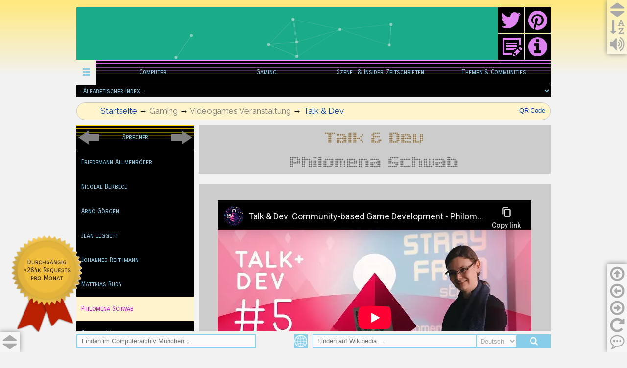

--- FILE ---
content_type: text/html
request_url: https://computerarchiv-muenchen.de/TalkDev/TalkDev_PhilomenaSchwab.html
body_size: 18079
content:
<!doctype html>
<html lang="de">
<head>
<meta charset="utf-8">
<title>Philomena Schwab</title>
<meta name="robots" content="index, follow">
<meta name="revisit-after" content="7 days">
<link href="favicon.ico" rel="shortcut icon" type="image/x-icon">
<style>div#container{width:968px;position:relative;margin:0 auto 0 auto;text-align:left;}body{background-color:#F2F2F2;background-image:url(http://static.computerarchiv-muenchen.de/Artwork/bg_Site.png);background-attachment:scroll;background-position:left top;background-repeat:repeat-x;color:#000000;font-family:Arial;font-weight:normal;font-size:13px;line-height:1.1875;margin:0;text-align:center;}</style>
<link href="cupertino/jquery-ui.min.css" rel="stylesheet">
<link href="https://fonts.googleapis.com/css?family=Raleway" rel="stylesheet">
<link href="https://fonts.googleapis.com/css?family=Carrois+Gothic+SC" rel="stylesheet">
<style>@-webkit-keyframes slide-down-in{0%{-webkit-transform:translate(0px,-100%) rotate(1deg);opacity:0;-webkit-transform-origin:0 0;}100%{opacity:1;-webkit-transform:translate(0px,0px) rotate(0deg);-webkit-transform-origin:0 0;}}@-moz-keyframes slide-down-in{0%{-moz-transform:translate(0px,-100%) rotate(1deg);opacity:0;-moz-transform-origin:0 0;}100%{opacity:1;-moz-transform:translate(0px,0px) rotate(0deg);-moz-transform-origin:0 0;}}@-o-keyframes slide-down-in{0%{-o-transform:translate(0px,-100%) rotate(1deg);opacity:0;-o-transform-origin:0 0;}100%{opacity:1;-o-transform:translate(0px,0px) rotate(0deg);-o-transform-origin:0 0;}}@-ms-keyframes slide-down-in{0%{-ms-transform:translate(0px,-100%) rotate(1deg);opacity:0;-ms-transform-origin:0 0;}100%{opacity:1;-ms-transform:translate(0px,0px) rotate(0deg);-ms-transform-origin:0 0;}}@keyframes slide-down-in{0%{transform:translate(0px,-100%) rotate(1deg);opacity:0;transform-origin:0 0;}100%{opacity:1;transform:translate(0px,0px) rotate(0deg);transform-origin:0 0;}}@-webkit-keyframes animate-fade-in{0%{opacity:0;}100%{opacity:1;}}@-moz-keyframes animate-fade-in{0%{opacity:0;}100%{opacity:1;}}@-o-keyframes animate-fade-in{0%{opacity:0;}100%{opacity:1;}}@-ms-keyframes animate-fade-in{0%{opacity:0;}100%{opacity:1;}}@keyframes animate-fade-in{0%{opacity:0;}100%{opacity:1;}}@-webkit-keyframes animate-fade-in-left{0%{-webkit-transform:translate(-100px,0px) rotate(0deg);opacity:0;}100%{-webkit-transform:translate(0px,0px) rotate(0deg);opacity:1;}}@-moz-keyframes animate-fade-in-left{0%{-moz-transform:translate(-100px,0px) rotate(0deg);opacity:0;}100%{-moz-transform:translate(0px,0px) rotate(0deg);opacity:1;}}@-o-keyframes animate-fade-in-left{0%{-o-transform:translate(-100px,0px) rotate(0deg);opacity:0;}100%{-o-transform:translate(0px,0px) rotate(0deg);opacity:1;}}@-ms-keyframes animate-fade-in-left{0%{-ms-transform:translate(-100px,0px) rotate(0deg);opacity:0;}100%{-ms-transform:translate(0px,0px) rotate(0deg);opacity:1;}}@keyframes animate-fade-in-left{0%{transform:translate(-100px,0px) rotate(0deg);opacity:0;}100%{transform:translate(0px,0px) rotate(0deg);opacity:1;}}@-webkit-keyframes rainbow-background{0%{background-color:#FF3399;}23%{background-color:#FF6633;}48%{background-color:#FFF802;}80%{background-color:#04A396;}100%{background-color:#3366FF;}}@-moz-keyframes rainbow-background{0%{background-color:#FF3399;}23%{background-color:#FF6633;}48%{background-color:#FFF802;}80%{background-color:#04A396;}100%{background-color:#3366FF;}}@-o-keyframes rainbow-background{0%{background-color:#FF3399;}23%{background-color:#FF6633;}48%{background-color:#FFF802;}80%{background-color:#04A396;}100%{background-color:#3366FF;}}@-ms-keyframes rainbow-background{0%{background-color:#FF3399;}23%{background-color:#FF6633;}48%{background-color:#FFF802;}80%{background-color:#04A396;}100%{background-color:#3366FF;}}@keyframes rainbow-background{0%{background-color:#FF3399;}23%{background-color:#FF6633;}48%{background-color:#FFF802;}80%{background-color:#04A396;}100%{background-color:#3366FF;}}@-webkit-keyframes slide-up-in{0%{-webkit-transform:translate(0px,100%) rotate(1deg);opacity:0;-webkit-transform-origin:0 0;}100%{opacity:1;-webkit-transform:translate(0px,0px) rotate(0deg);-webkit-transform-origin:0 0;}}@-moz-keyframes slide-up-in{0%{-moz-transform:translate(0px,100%) rotate(1deg);opacity:0;-moz-transform-origin:0 0;}100%{opacity:1;-moz-transform:translate(0px,0px) rotate(0deg);-moz-transform-origin:0 0;}}@-o-keyframes slide-up-in{0%{-o-transform:translate(0px,100%) rotate(1deg);opacity:0;-o-transform-origin:0 0;}100%{opacity:1;-o-transform:translate(0px,0px) rotate(0deg);-o-transform-origin:0 0;}}@-ms-keyframes slide-up-in{0%{-ms-transform:translate(0px,100%) rotate(1deg);opacity:0;-ms-transform-origin:0 0;}100%{opacity:1;-ms-transform:translate(0px,0px) rotate(0deg);-ms-transform-origin:0 0;}}@keyframes slide-up-in{0%{transform:translate(0px,100%) rotate(1deg);opacity:0;transform-origin:0 0;}100%{opacity:1;transform:translate(0px,0px) rotate(0deg);transform-origin:0 0;}}@-webkit-keyframes slide-left-in{0%{-webkit-transform:translate(-100%,0px) rotate(1deg);opacity:0;-webkit-transform-origin:0 0;}100%{opacity:1;-webkit-transform:translate(0px,0px) rotate(0deg);-webkit-transform-origin:0 0;}}@-moz-keyframes slide-left-in{0%{-moz-transform:translate(-100%,0px) rotate(1deg);opacity:0;-moz-transform-origin:0 0;}100%{opacity:1;-moz-transform:translate(0px,0px) rotate(0deg);-moz-transform-origin:0 0;}}@-o-keyframes slide-left-in{0%{-o-transform:translate(-100%,0px) rotate(1deg);opacity:0;-o-transform-origin:0 0;}100%{opacity:1;-o-transform:translate(0px,0px) rotate(0deg);-o-transform-origin:0 0;}}@-ms-keyframes slide-left-in{0%{-ms-transform:translate(-100%,0px) rotate(1deg);opacity:0;-ms-transform-origin:0 0;}100%{opacity:1;-ms-transform:translate(0px,0px) rotate(0deg);-ms-transform-origin:0 0;}}@keyframes slide-left-in{0%{transform:translate(-100%,0px) rotate(1deg);opacity:0;transform-origin:0 0;}100%{opacity:1;transform:translate(0px,0px) rotate(0deg);transform-origin:0 0;}}@-webkit-keyframes slide-right-in{0%{-webkit-transform:translate(100%,0px) rotate(1deg);opacity:0;-webkit-transform-origin:0 0;}100%{opacity:1;-webkit-transform:translate(0px,0px) rotate(0deg);-webkit-transform-origin:0 0;}}@-moz-keyframes slide-right-in{0%{-moz-transform:translate(100%,0px) rotate(1deg);opacity:0;-moz-transform-origin:0 0;}100%{opacity:1;-moz-transform:translate(0px,0px) rotate(0deg);-moz-transform-origin:0 0;}}@-o-keyframes slide-right-in{0%{-o-transform:translate(100%,0px) rotate(1deg);opacity:0;-o-transform-origin:0 0;}100%{opacity:1;-o-transform:translate(0px,0px) rotate(0deg);-o-transform-origin:0 0;}}@-ms-keyframes slide-right-in{0%{-ms-transform:translate(100%,0px) rotate(1deg);opacity:0;-ms-transform-origin:0 0;}100%{opacity:1;-ms-transform:translate(0px,0px) rotate(0deg);-ms-transform-origin:0 0;}}@keyframes slide-right-in{0%{transform:translate(100%,0px) rotate(1deg);opacity:0;transform-origin:0 0;}100%{opacity:1;transform:translate(0px,0px) rotate(0deg);transform-origin:0 0;}}@-webkit-keyframes _transform-3d-flip{0%{-webkit-transform:perspective(400px) rotateX(0deg);}25%{-webkit-transform:perspective(400px) rotateX(180deg);}50%{-webkit-transform:perspective(400px) rotate(180deg);}75%{-webkit-transform:perspective(400px) rotateX(0deg) rotateY(180deg);}100%{-webkit-transform:perspective(400px) rotateX(0deg) rotateY(0deg);}}@-moz-keyframes _transform-3d-flip{0%{-moz-transform:perspective(400px) rotateX(0deg);}25%{-moz-transform:perspective(400px) rotateX(180deg);}50%{-moz-transform:perspective(400px) rotate(180deg);}75%{-moz-transform:perspective(400px) rotateX(0deg) rotateY(180deg);}100%{-moz-transform:perspective(400px) rotateX(0deg) rotateY(0deg);}}@-o-keyframes _transform-3d-flip{0%{-o-transform:perspective(400px) rotateX(0deg);}25%{-o-transform:perspective(400px) rotateX(180deg);}50%{-o-transform:perspective(400px) rotate(180deg);}75%{-o-transform:perspective(400px) rotateX(0deg) rotateY(180deg);}100%{-o-transform:perspective(400px) rotateX(0deg) rotateY(0deg);}}@-ms-keyframes _transform-3d-flip{0%{-ms-transform:perspective(400px) rotateX(0deg);}25%{-ms-transform:perspective(400px) rotateX(180deg);}50%{-ms-transform:perspective(400px) rotate(180deg);}75%{-ms-transform:perspective(400px) rotateX(0deg) rotateY(180deg);}100%{-ms-transform:perspective(400px) rotateX(0deg) rotateY(0deg);}}@keyframes _transform-3d-flip{0%{transform:perspective(400px) rotateX(0deg);}25%{transform:perspective(400px) rotateX(180deg);}50%{transform:perspective(400px) rotate(180deg);}75%{transform:perspective(400px) rotateX(0deg) rotateY(180deg);}100%{transform:perspective(400px) rotateX(0deg) rotateY(0deg);}}a{color:#0000FF;text-decoration:underline;}a:visited{color:#800080;}a:active{color:#FF0000;}a:hover{color:#0000FF;text-decoration:underline;}input:focus,textarea:focus,select:focus{outline:none;}a.Footer{color:#808080;text-decoration:none;-webkit-transition:all 250ms ease-in;-moz-transition:all 250ms ease-in;transition:all 250ms ease-in;}a.Footer:visited{color:#808080;text-decoration:none;}a.Footer:active{color:#808080;text-decoration:none;}a.Footer:hover{color:#FFE97F;background:#0645AD;text-decoration:none;}a.Text{color:#0645AD;text-decoration:none;-webkit-transition:all 250ms ease-in;-moz-transition:all 250ms ease-in;transition:all 250ms ease-in;}a.Text:visited{color:#0645AD;text-decoration:none;}a.Text:active{color:#0645AD;text-decoration:none;}a.Text:hover{color:#FFE97F;background:#0645AD;text-decoration:none;}h1,.h1{text-decoration:none;color:#000000;background-color:transparent;display:none;}.LayerControls{text-decoration:none;background-color:#FFFFFF;background-color:rgba(255,255,255,0.35);box-shadow:0px 0px 10px #808080;}.LayerDefault{text-decoration:none;background-color:#FBFBFB;box-shadow:0px 0px 10px #808080;}.LayerMedia{text-decoration:none;background-color:#CCCCCC;}.LayerPath{text-decoration:none;background-color:#FFF4CC;border:1px solid #CCCCCC;border-radius:20px;-webkit-animation-name:slide-up-in;-moz-animation-name:slide-up-in;animation-name:slide-up-in;-webkit-animation-duration:500ms;-moz-animation-duration:500ms;animation-duration:500ms;-webkit-animation-delay:0ms;-moz-animation-delay:0ms;animation-delay:0ms;-webkit-animation-timing-function:linear;-moz-animation-timing-function:linear;animation-timing-function:linear;-webkit-animation-iteration-count:1;-moz-animation-iteration-count:1;animation-iteration-count:1;-webkit-animation-direction:normal;-moz-animation-direction:normal;animation-direction:normal;-webkit-animation-fill-mode:none;-moz-animation-fill-mode:none;animation-fill-mode:none;}.TextFooterDefault{font-family:Raleway;font-weight:normal;font-size:16px;font-style:normal;text-decoration:none;color:#808080;background-color:transparent;}.TextFooterMission{font-family:Raleway;font-weight:normal;font-size:16px;font-style:normal;text-decoration:none;color:#87CEEB;background-color:transparent;}.TextPath{font-family:Raleway;font-weight:normal;font-size:17px;font-style:normal;text-decoration:none;color:#808080;background-color:transparent;}.TextFooterLink{font-family:Raleway;font-weight:normal;font-size:17px;font-style:normal;text-decoration:none;color:#808080;background-color:transparent;}#lyrPaddingFooter{background-color:#000000;background-image:none;}#tblFooter{border:0px solid #000000;background-color:#000000;background-image:none;border-collapse:separate;border-spacing:0px;margin:0;}#tblFooter td{padding:10px 10px 10px 10px;}#tblFooter .cell0{background-color:transparent;background-image:none;text-align:center;vertical-align:middle;height:20px;}#tblFooter .cell1{background-color:transparent;background-image:none;text-align:center;vertical-align:middle;width:302px;height:122px;}#tblFooter .cell2{background-color:transparent;background-image:none;text-align:center;vertical-align:middle;width:304px;height:122px;}#tblFooter .cell3{background-color:transparent;background-image:none;text-align:center;vertical-align:middle;height:122px;font-size:0;}#tblFooter .cell4{background-color:transparent;background-image:none;text-align:center;vertical-align:middle;height:39px;}#wb_imgMap{margin:0;vertical-align:top;}#imgMap{border:1px solid #808080;box-sizing:border-box;padding:0;display:inline-block;width:240px;height:120px;vertical-align:top;}#wb_txtPageTitle{background-color:transparent;background-image:none;border:0px solid #000000;padding:0;margin:0;text-align:left;}#wb_txtPageTitle div{text-align:left;}#imgFooter{border:0px solid #000000;padding:0;left:0;top:0;width:100%;height:100%;}#Video{left:0;top:0;width:100%;height:100%;border-width:0;}#bnrSpeaker{margin:0;-webkit-animation:slide-down-in 500ms linear 0ms 1 normal both;-moz-animation:slide-down-in 500ms linear 0ms 1 normal both;animation:slide-down-in 500ms linear 0ms 1 normal both;}#wb_Speakers{border:0px solid #C0C0C0;background-color:transparent;margin:0;text-align:left;}#wb_Speakers ul{list-style-type:none;margin:0;padding:0;position:relative;display:inline-block;width:240px;}#wb_Speakers li{float:left;margin:0;padding:0px 0px 0px 0px;width:240px;}#wb_Speakers a{display:block;color:#87CEEB;border:0px none #000000;background-color:#000000;background-image:none;font-family:"Carrois Gothic SC";font-weight:normal;font-size:13px;font-style:normal;text-decoration:none;width:220px;height:50px;padding:0px 10px 0px 10px;vertical-align:middle;line-height:50px;text-align:left;}#wb_Speakers li:hover a,#wb_Speakers a:hover,#wb_Speakers .active{color:#BB1ABB;background-color:#FFF4CC;background-image:none;border:0px none #000000;}#wb_Speakers .firstmain a{margin-top:0px;}#wb_Speakers li.lastmain{padding-bottom:0px;}#wb_Speakers br{clear:both;font-size:1px;height:0;line-height:0;}#lyrSpeakers{background-color:transparent;background-image:none;-webkit-animation:animate-fade-in 500ms linear 1000ms 1 normal both;-moz-animation:animate-fade-in 500ms linear 1000ms 1 normal both;animation:animate-fade-in 500ms linear 1000ms 1 normal both;}#Next a{display:block;position:relative;height:100%;width:100%;}#Next a img{position:absolute;z-index:1;border-width:0;}#Next span{display:block;height:100%;width:100%;position:absolute;z-index:2;}#Next a .hover{visibility:hidden;}#Next a:hover .hover{visibility:visible;}#Next a:hover span{visibility:hidden;}#Next img{border-width:0;position:absolute;left:0;top:0;width:100%;height:100%;}#wb_Speaker{border:0px solid #C0C0C0;background-color:transparent;margin:0;text-align:left;}#wb_Speaker ul{list-style-type:none;margin:0;padding:0;position:relative;display:inline-block;}#wb_Speaker li{float:left;margin:0;padding:0px 0px 0px 0px;width:140px;}#wb_Speaker a{display:block;float:left;color:#87CEEB;border:0px none #000000;background-color:#000000;background-image:url(http://static.computerarchiv-muenchen.de/Artwork/bg_Choice.png);background-repeat:repeat-x;background-position:center center;font-family:"Carrois Gothic SC";font-weight:normal;font-size:13px;font-style:normal;text-decoration:none;width:120px;height:50px;padding:0px 10px 0px 10px;vertical-align:middle;line-height:50px;text-align:center;}#wb_Speaker li:hover a,#wb_Speaker a:hover{color:#BB1ABB;background-color:#FFE97F;background-image:none;border:0px none #000000;}#wb_Speaker li.firstmain{padding-left:0px;}#wb_Speaker li.lastmain{padding-right:0px;}#wb_Speaker br{clear:both;font-size:1px;height:0;line-height:0;}#Prev a{display:block;position:relative;height:100%;width:100%;}#Prev a img{position:absolute;z-index:1;border-width:0;}#Prev span{display:block;height:100%;width:100%;position:absolute;z-index:2;}#Prev a .hover{visibility:hidden;}#Prev a:hover .hover{visibility:visible;}#Prev a:hover span{visibility:hidden;}#Prev img{border-width:0;position:absolute;left:0;top:0;width:100%;height:100%;}#wb_txtPath div{text-align:left;}#wb_txtQR{background-color:transparent;background-image:none;border:0px solid #000000;padding:0;margin:0;text-align:right;}#wb_txtQR div{text-align:right;}#lyrHome{background-color:transparent;background-image:none;}#imgHomeA{border:0px solid #000000;padding:0;left:0;top:0;width:100%;height:100%;}#imgHomeB{border:0px solid #000000;padding:0;-webkit-animation:_transform-3d-flip 4000ms linear 0ms infinite normal both;-moz-animation:_transform-3d-flip 4000ms linear 0ms infinite normal both;animation:_transform-3d-flip 4000ms linear 0ms infinite normal both;-webkit-animation-play-state:paused;-moz-animation-play-state:paused;animation-play-state:paused;left:0;top:0;width:100%;height:100%;}#imgSiteSearch{border:0px solid #000000;padding:0;left:0;top:0;width:100%;height:100%;}#txtSiteSearch{border:2px solid #87CEEB;background-color:#FBFBFB;background-image:none;color:#000000;font-family:Arial;font-weight:normal;font-size:13px;line-height:24px;padding:0px 5px 0px 5px;margin:0;text-align:left;}#lyrSitesearch{background-color:#F2F2F2;background-image:none;}#wb_WkSearch{background-color:transparent;background-image:none;border:0px solid transparent;}#imgWkSearch{border:0px solid #000000;padding:0;margin:0;left:0;top:0;width:100%;height:100%;}#cbxWkLanguage{border:2px solid #87CEEB;background-color:#FBFBFB;background-image:none;color:#A9A9A9;font-family:Arial;font-weight:normal;font-size:13px;padding:4px 4px 4px 4px;margin:0;box-sizing:border-box;}#ebxWkSearch{border:2px solid #87CEEB;background-color:#FBFBFB;background-image:none;color:#000000;font-family:Arial;font-weight:normal;font-size:13px;line-height:16px;padding:4px 4px 4px 4px;margin:0;text-align:left;}#roiRetrosearch a{display:block;position:relative;height:100%;width:100%;}#roiRetrosearch a img{position:absolute;z-index:1;border-width:0;}#roiRetrosearch span{display:block;height:100%;width:100%;position:absolute;z-index:2;}#roiRetrosearch a .hover{visibility:hidden;}#roiRetrosearch a:hover .hover{visibility:visible;}#roiRetrosearch a:hover span{visibility:hidden;}#roiRetrosearch img{border-width:0;position:absolute;left:0;top:0;width:100%;height:100%;}#wb_btnToggleSitesearch a img{position:absolute;left:0;}#wb_btnToggleSitesearch span{position:absolute;left:0;}#wb_btnToggleSitesearch a .hover{visibility:hidden;}#wb_btnToggleSitesearch a:hover .hover{visibility:visible;}#wb_btnToggleSitesearch a:hover span{visibility:hidden;}#btnToggleSitesearch{border-width:0;vertical-align:top;}.ttpRetrosearch{background-image:none;background-color:#FBFBFB;border:0px #CCCCCC solid  !important;border-radius:0px;padding:10px 10px 10px 10px;box-shadow:0px 0px 10px #0645AD;text-align:center;}.ttpToggleSitesearch{background-image:none;background-color:#FBFBFB;border:0px #CCCCCC solid  !important;border-radius:0px;padding:10px 10px 10px 10px;box-shadow:0px 0px 10px #0645AD;text-align:center;}#extParticles-particles{position:absolute;left:0;top:0;width:100%;height:100%;}#IndexNavigationA_select{border:0px solid transparent;background-color:#000000;background-image:none;color:#87CEEB;font-family:"Carrois Gothic SC";font-weight:normal;font-size:13px;}#IndexNavigationA_select{float:left;height:100%;width:100%;}#IndexNavigationA{height:100%;margin:0;}#lyrTopCenter{background-color:transparent;background-image:none;-webkit-animation:animate-fade-in 1000ms linear 0ms 1 normal both;-moz-animation:animate-fade-in 1000ms linear 0ms 1 normal both;animation:animate-fade-in 1000ms linear 0ms 1 normal both;}#wb_MainNavigationA{border:0px solid #000000;background-color:transparent;margin:0;text-align:left;}#wb_MainNavigationA ul{list-style-type:none;margin:0;padding:0;position:relative;display:inline-block;}#wb_MainNavigationA li{float:left;margin:0;padding:0px 0px 0px 0px;width:232px;}#wb_MainNavigationA a{display:block;float:left;color:#87CEEB;border:0px none #404040;background-color:#000000;background-image:url(http://static.computerarchiv-muenchen.de/Artwork/bg_MainNavigation.png);background-repeat:repeat-x;background-position:center center;font-family:"Carrois Gothic SC";font-weight:normal;font-size:13px;font-style:normal;text-decoration:none;width:212px;height:50px;padding:0px 10px 0px 10px;vertical-align:middle;line-height:50px;text-align:center;}#wb_MainNavigationA li:hover a,#wb_MainNavigationA a:hover{color:#191970;background-color:#FFF4CC;background-image:none;border:0px none #FFE97F;}#wb_MainNavigationA li.firstmain{padding-left:0px;}#wb_MainNavigationA li.lastmain{padding-right:0px;}#wb_MainNavigationA li:hover,#wb_MainNavigationA li a:hover{position:relative;}#wb_MainNavigationA a.withsubmenu{padding:0 10px 0 10px;width:212px;background-image:url(http://static.computerarchiv-muenchen.de/Artwork/bg_MainNavigation.png);background-repeat:repeat-x;background-position:center center;}#wb_MainNavigationA li:hover a.withsubmenu,#wb_MainNavigationA a.withsubmenu:hover{background-image:none;}#wb_MainNavigationA ul ul{position:absolute;left:0;top:0;visibility:hidden;width:244px;height:auto;border:none;background-color:#CCCCCC;box-shadow:0px 0px 10px #EE82EE;}#wb_MainNavigationA ul :hover ul{left:-1px;top:50px;padding-top:0px;visibility:visible;}#wb_MainNavigationA .firstmain:hover ul{left:-1px;}#wb_MainNavigationA li li{width:242px;padding:0 1px 0px 1px;border:0px #303030 solid;border-width:0 0px;}#wb_MainNavigationA li li.firstitem{border-top:0px #303030 solid;}#wb_MainNavigationA li li.lastitem{border-bottom:0px #303030 solid;}#wb_MainNavigationA li li.lastitem{padding-bottom:1px;}#wb_MainNavigationA ul ul a,#wb_MainNavigationA ul :hover ul a,#wb_MainNavigationA ul :hover ul :hover ul a,#wb_MainNavigationA ul :hover ul :hover ul :hover ul a,#wb_MainNavigationA ul :hover ul :hover ul :hover ul :hover ul a,#wb_MainNavigationA ul :hover ul :hover ul :hover ul :hover ul :hover ul a,#wb_MainNavigationA ul :hover ul :hover ul :hover ul :hover ul :hover ul :hover ul a{float:none;margin:0;width:222px;height:auto;white-space:normal;padding:19px 10px 18px 10px;background-color:#FFF4CC;background-image:url(http://static.computerarchiv-muenchen.de/Artwork/bg_Menu-Sub.png);background-repeat:repeat;background-position:center center;border:0px none #000000;color:#191970;font-family:"Carrois Gothic SC";font-weight:normal;font-size:13px;font-style:normal;line-height:13px;text-align:center;text-decoration:none;}#wb_MainNavigationA ul :hover ul .firstitem a,#wb_MainNavigationA ul :hover ul :hover ul .firstitem a,#wb_MainNavigationA ul :hover ul :hover ul :hover ul .firstitem a,#wb_MainNavigationA ul :hover ul :hover ul :hover ul :hover ul .firstitem a,#wb_MainNavigationA ul :hover ul :hover ul :hover ul :hover ul :hover ul .firstitem a,#wb_MainNavigationA ul :hover ul :hover ul :hover ul :hover ul :hover ul :hover ul .firstitem a{margin-top:1px;}#wb_MainNavigationA ul ul :hover a,#wb_MainNavigationA ul ul a:hover,#wb_MainNavigationA ul ul :hover ul :hover a,#wb_MainNavigationA ul ul :hover ul a:hover,#wb_MainNavigationA ul ul :hover ul :hover ul :hover a,#wb_MainNavigationA ul ul :hover ul :hover ul a:hover,#wb_MainNavigationA ul ul :hover ul :hover ul :hover ul :hover a,#wb_MainNavigationA ul ul :hover ul :hover ul :hover ul a:hover,#wb_MainNavigationA ul ul :hover ul :hover ul :hover ul :hover ul :hover a,#wb_MainNavigationA ul ul :hover ul :hover ul :hover ul :hover ul a:hover,#wb_MainNavigationA ul ul :hover ul :hover ul :hover ul :hover ul :hover ul :hover a,#wb_MainNavigationA ul ul :hover ul :hover ul :hover ul :hover ul :hover ul a:hover,#wb_MainNavigationA ul ul :hover ul :hover ul :hover ul :hover ul :hover ul :hover ul :hover a,#wb_MainNavigationA ul ul :hover ul :hover ul :hover ul :hover ul :hover ul :hover ul a:hover{background-color:#FFE97F;background-image:none;border:0px none #000000;color:#BB1ABB;}#wb_MainNavigationA ul ul a.withsubmenu,#wb_MainNavigationA ul :hover ul a.withsubmenu,#wb_MainNavigationA ul :hover ul :hover ul a.withsubmenu,#wb_MainNavigationA ul :hover ul :hover ul :hover ul a.withsubmenu,#wb_MainNavigationA ul :hover ul :hover ul :hover ul :hover ul a.withsubmenu,#wb_MainNavigationA ul :hover ul :hover ul :hover ul :hover ul :hover ul a.withsubmenu,#wb_MainNavigationA ul :hover ul :hover ul :hover ul :hover ul :hover ul :hover ul a.withsubmenu{width:222px;padding:19px 10px 18px 10px;background-image:url(http://static.computerarchiv-muenchen.de/Artwork/bg_Menu-Sub.png);background-repeat:repeat;background-position:center center;}#wb_MainNavigationA ul ul :hover a.withsubmenu,#wb_MainNavigationA ul ul a.withsubmenu:hover,#wb_MainNavigationA ul ul :hover ul :hover a.withsubmenu,#wb_MainNavigationA ul ul a.withsubmenu:hover a.withsubmenu:hover,#wb_MainNavigationA ul ul :hover ul :hover ul :hover a.withsubmenu,#wb_MainNavigationA ul ul a.withsubmenu:hover a.withsubmenu:hover a.withsubmenu:hover,#wb_MainNavigationA ul ul :hover ul :hover ul :hover ul :hover a.withsubmenu,#wb_MainNavigationA ul ul a.withsubmenu:hover a.withsubmenu:hover a.withsubmenu:hover a.withsubmenu:hover,#wb_MainNavigationA ul ul :hover ul :hover ul :hover ul :hover ul :hover a.withsubmenu,#wb_MainNavigationA ul ul a.withsubmenu:hover a.withsubmenu:hover a.withsubmenu:hover a.withsubmenu:hover a.withsubmenu:hover,#wb_MainNavigationA ul ul :hover ul :hover ul :hover ul :hover ul :hover ul :hover a.withsubmenu,#wb_MainNavigationA ul ul a.withsubmenu:hover a.withsubmenu:hover a.withsubmenu:hover a.withsubmenu:hover a.withsubmenu:hover a.withsubmenu:hover{background-image:none;}#wb_MainNavigationA ul :hover ul ul,#wb_MainNavigationA ul :hover ul :hover ul ul,#wb_MainNavigationA ul :hover ul :hover ul :hover ul ul,#wb_MainNavigationA ul :hover ul :hover ul :hover ul :hover ul ul,#wb_MainNavigationA ul :hover ul :hover ul :hover ul :hover ul :hover ul ul,#wb_MainNavigationA ul :hover ul :hover ul :hover ul :hover ul :hover ul :hover ul ul{position:absolute;left:0;top:0;visibility:hidden;}#wb_MainNavigationA ul :hover ul :hover ul,#wb_MainNavigationA ul :hover ul :hover ul :hover ul,#wb_MainNavigationA ul :hover ul :hover ul :hover ul :hover ul,#wb_MainNavigationA ul :hover ul :hover ul :hover ul :hover ul :hover ul,#wb_MainNavigationA ul :hover ul :hover ul :hover ul :hover ul :hover ul :hover ul,#wb_MainNavigationA ul :hover ul :hover ul :hover ul :hover ul :hover ul :hover ul :hover ul{left:242px;top:0px;visibility:visible;}#wb_MainNavigationA ul :hover ul .firstitem:hover ul,#wb_MainNavigationA ul :hover ul :hover ul .firstitem:hover ul,#wb_MainNavigationA ul :hover ul :hover ul :hover ul .firstitem:hover ul,#wb_MainNavigationA ul :hover ul :hover ul :hover ul :hover ul .firstitem:hover ul,#wb_MainNavigationA ul :hover ul :hover ul :hover ul :hover ul :hover ul .firstitem:hover ul,#wb_MainNavigationA ul :hover ul :hover ul :hover ul :hover ul :hover ul :hover ul .firstitem:hover ul{top:0px;}#wb_MainNavigationA br{clear:both;font-size:1px;height:0;line-height:0;}#wb_pnlIndexNavigation a,#pnlIndexNavigation_markup li a{display:block;text-align:left;vertical-align:middle;}#pnlIndexNavigation_markup{display:none;margin:0;padding:0;}#pnlIndexNavigation_panel #pnlIndexNavigation_markup{display:block;}#pnlIndexNavigation_markup ul{list-style:none;list-style-type:none;margin:0;padding:0;}#pnlIndexNavigation_markup li a,#pnlIndexNavigation_markup li a:hover{padding:10px 10px 10px 10px;border-width:0;border-bottom-width:0px;border-radius:0;box-shadow:none;}#pnlIndexNavigation_markup .divider{height:1px;margin:9px 0;overflow:hidden;background-color:#000000;}#pnlIndexNavigation_panel{display:none;position:absolute;position:fixed;top:0;height:100%;width:600px;z-index:9999;}#pnlIndexNavigation_overlay{display:none;position:fixed;left:0;top:0;width:100%;height:100%;background-color:#000000;opacity:0.5;z-index:9998;}#pnlIndexNavigation_markup li a{color:#87CEEB;border:0px solid transparent;background-color:#000000;font-family:"Carrois Gothic SC";font-weight:normal;font-size:13px;font-style:normal;text-decoration:none;-webkit-transition:all 0.3s ease-in-out;transition:all 0.3s ease-in-out;}#wb_pnlIndexNavigation a{color:#A9A9A9;border:0px solid #000000;background-color:#FFFFFF;background-color:rgba(255,255,255,0.00);font-family:"Carrois Gothic SC";font-weight:normal;font-size:13px;font-style:normal;text-decoration:none;-webkit-transition:all 0.3s ease-in-out;transition:all 0.3s ease-in-out;}#pnlIndexNavigation_markup li a:hover{color:#191970;background-color:#FFF4CC;border:0px solid transparent;}#wb_pnlIndexNavigation a:hover{color:#0645AD;background-color:#FFFFFF;background-color:rgba(255,255,255,0.00);border:0px solid #000000;}#pnlIndexNavigation_panel{background-color:#000000;overflow-y:auto;}#pnlIndexNavigation{line-height:25px;width:25px;height:25px;position:absolute;z-index:999;}#lyrMainNavigationB{background-color:transparent;background-image:none;box-shadow:0px 0px 10px #EE82EE;}#wb_btnToggleNavigation a img{position:absolute;left:0;}#wb_btnToggleNavigation span{position:absolute;left:0;}#wb_btnToggleNavigation a .hover{visibility:hidden;}#wb_btnToggleNavigation a:hover .hover{visibility:visible;}#wb_btnToggleNavigation a:hover span{visibility:hidden;}#btnToggleNavigation{border-width:0;vertical-align:top;}#wb_btnOpenPlayer a img{position:absolute;left:0;}#wb_btnOpenPlayer span{position:absolute;left:0;}#wb_btnOpenPlayer a .hover{visibility:hidden;}#wb_btnOpenPlayer a:hover .hover{visibility:visible;}#wb_btnOpenPlayer a:hover span{visibility:hidden;}#btnOpenPlayer{border-width:0;vertical-align:top;}#wb_btnToTop a img{position:absolute;left:0;}#wb_btnToTop span{position:absolute;left:0;}#wb_btnToTop a .hover{visibility:hidden;}#wb_btnToTop a:hover .hover{visibility:visible;}#wb_btnToTop a:hover span{visibility:hidden;}#btnToTop{border-width:0;vertical-align:top;}#wb_btnBack a img{position:absolute;left:0;}#wb_btnBack span{position:absolute;left:0;}#wb_btnBack a .hover{visibility:hidden;}#wb_btnBack a:hover .hover{visibility:visible;}#wb_btnBack a:hover span{visibility:hidden;}#btnBack{border-width:0;vertical-align:top;}#wb_bntForward a img{position:absolute;left:0;}#wb_bntForward span{position:absolute;left:0;}#wb_bntForward a .hover{visibility:hidden;}#wb_bntForward a:hover .hover{visibility:visible;}#wb_bntForward a:hover span{visibility:hidden;}#bntForward{border-width:0;vertical-align:top;}.ttpFeedback{background-image:none;background-color:#FBFBFB;border:0px #CCCCCC solid  !important;border-radius:0px;padding:10px 10px 10px 10px;box-shadow:0px 0px 10px #0645AD;text-align:center;}.ttpReload{background-image:none;background-color:#FBFBFB;border:0px #CCCCCC solid  !important;border-radius:0px;padding:10px 10px 10px 10px;box-shadow:0px 0px 10px #0645AD;text-align:center;}.ttpForward{background-image:none;background-color:#FBFBFB;border:0px #CCCCCC solid  !important;border-radius:0px;padding:10px 10px 10px 10px;box-shadow:0px 0px 10px #0645AD;text-align:center;}.ttpBack{background-image:none;background-color:#FBFBFB;border:0px #CCCCCC solid  !important;border-radius:0px;padding:10px 10px 10px 10px;box-shadow:0px 0px 10px #0645AD;text-align:center;}.ttpToTop{background-image:none;background-color:#FBFBFB;border:0px #CCCCCC solid  !important;border-radius:0px;padding:10px 10px 10px 10px;box-shadow:0px 0px 10px #0645AD;text-align:center;}.ttpOpenPlayer{background-image:none;background-color:#FBFBFB;border:0px #CCCCCC solid  !important;border-radius:0px;padding:10px 10px 10px 10px;box-shadow:0px 0px 10px #0645AD;text-align:center;}#lyrHeader{background-color:#87CEEB;background-image:none;-webkit-animation:rainbow-background 3000ms ease-in-out 0ms infinite alternate-reverse both;-moz-animation:rainbow-background 3000ms ease-in-out 0ms infinite alternate-reverse both;animation:rainbow-background 3000ms ease-in-out 0ms infinite alternate-reverse both;}#IndexNavigationB_select{border:0px solid transparent;background-color:#000000;background-image:none;color:#87CEEB;font-family:"Carrois Gothic SC";font-weight:normal;font-size:13px;}#IndexNavigationB_select{float:left;height:100%;width:100%;}#IndexNavigationB{height:100%;margin:0;}#wb_MainNavigationB{border:0px solid #000000;background-color:transparent;margin:0;text-align:left;}#wb_MainNavigationB ul{list-style-type:none;margin:0;padding:0;}#wb_MainNavigationB li{float:left;margin:0;padding:0px 0px 0px 0px;width:25%;}#wb_MainNavigationB a{display:block;float:left;color:#87CEEB;border:0px none #404040;background-color:#000000;background-image:url(http://static.computerarchiv-muenchen.de/Artwork/bg_MainNavigation.png);background-repeat:repeat-x;background-position:center center;font-family:"Carrois Gothic SC";font-weight:normal;font-size:13px;font-style:normal;text-decoration:none;width:91.74%;height:50px;padding:0px 10px 0px 10px;vertical-align:middle;line-height:50px;text-align:center;}#wb_MainNavigationB li:hover a,#wb_MainNavigationB a:hover{color:#191970;background-color:#FFF4CC;background-image:none;border:0px none #FFE97F;}#wb_MainNavigationB li.firstmain{padding-left:0px;}#wb_MainNavigationB li.lastmain{padding-right:0px;}#wb_MainNavigationB li:hover,#wb_MainNavigationB li a:hover{position:relative;}#wb_MainNavigationB a.withsubmenu{padding:0 10px 0 10px;width:91.74%;background-image:url(http://static.computerarchiv-muenchen.de/Artwork/bg_MainNavigation.png);background-repeat:repeat-x;background-position:center center;}#wb_MainNavigationB li:hover a.withsubmenu,#wb_MainNavigationB a.withsubmenu:hover{background-image:none;}#wb_MainNavigationB ul ul{position:absolute;left:0;top:0;visibility:hidden;width:244px;height:auto;border:none;background-color:#CCCCCC;box-shadow:0px 0px 10px #EE82EE;}#wb_MainNavigationB ul :hover ul{left:-1px;top:50px;padding-top:0px;visibility:visible;}#wb_MainNavigationB .firstmain:hover ul{left:-1px;}#wb_MainNavigationB li li{width:242px;padding:0 1px 0px 1px;border:0px #303030 solid;border-width:0 0px;}#wb_MainNavigationB li li.firstitem{border-top:0px #303030 solid;}#wb_MainNavigationB li li.lastitem{border-bottom:0px #303030 solid;}#wb_MainNavigationB li li.lastitem{padding-bottom:1px;}#wb_MainNavigationB ul ul a,#wb_MainNavigationB ul :hover ul a,#wb_MainNavigationB ul :hover ul :hover ul a,#wb_MainNavigationB ul :hover ul :hover ul :hover ul a,#wb_MainNavigationB ul :hover ul :hover ul :hover ul :hover ul a,#wb_MainNavigationB ul :hover ul :hover ul :hover ul :hover ul :hover ul a,#wb_MainNavigationB ul :hover ul :hover ul :hover ul :hover ul :hover ul :hover ul a{float:none;margin:0;width:222px;height:auto;white-space:normal;padding:19px 10px 18px 10px;background-color:#FFF4CC;background-image:url(http://static.computerarchiv-muenchen.de/Artwork/bg_Menu-Sub.png);background-repeat:repeat;background-position:center center;border:0px none #000000;color:#191970;font-family:"Carrois Gothic SC";font-weight:normal;font-size:13px;font-style:normal;line-height:13px;text-align:center;text-decoration:none;}#wb_MainNavigationB ul :hover ul .firstitem a,#wb_MainNavigationB ul :hover ul :hover ul .firstitem a,#wb_MainNavigationB ul :hover ul :hover ul :hover ul .firstitem a,#wb_MainNavigationB ul :hover ul :hover ul :hover ul :hover ul .firstitem a,#wb_MainNavigationB ul :hover ul :hover ul :hover ul :hover ul :hover ul .firstitem a,#wb_MainNavigationB ul :hover ul :hover ul :hover ul :hover ul :hover ul :hover ul .firstitem a{margin-top:1px;}#wb_MainNavigationB ul ul :hover a,#wb_MainNavigationB ul ul a:hover,#wb_MainNavigationB ul ul :hover ul :hover a,#wb_MainNavigationB ul ul :hover ul a:hover,#wb_MainNavigationB ul ul :hover ul :hover ul :hover a,#wb_MainNavigationB ul ul :hover ul :hover ul a:hover,#wb_MainNavigationB ul ul :hover ul :hover ul :hover ul :hover a,#wb_MainNavigationB ul ul :hover ul :hover ul :hover ul a:hover,#wb_MainNavigationB ul ul :hover ul :hover ul :hover ul :hover ul :hover a,#wb_MainNavigationB ul ul :hover ul :hover ul :hover ul :hover ul a:hover,#wb_MainNavigationB ul ul :hover ul :hover ul :hover ul :hover ul :hover ul :hover a,#wb_MainNavigationB ul ul :hover ul :hover ul :hover ul :hover ul :hover ul a:hover,#wb_MainNavigationB ul ul :hover ul :hover ul :hover ul :hover ul :hover ul :hover ul :hover a,#wb_MainNavigationB ul ul :hover ul :hover ul :hover ul :hover ul :hover ul :hover ul a:hover{background-color:#FFE97F;background-image:none;border:0px none #000000;color:#BB1ABB;}#wb_MainNavigationB ul ul a.withsubmenu,#wb_MainNavigationB ul :hover ul a.withsubmenu,#wb_MainNavigationB ul :hover ul :hover ul a.withsubmenu,#wb_MainNavigationB ul :hover ul :hover ul :hover ul a.withsubmenu,#wb_MainNavigationB ul :hover ul :hover ul :hover ul :hover ul a.withsubmenu,#wb_MainNavigationB ul :hover ul :hover ul :hover ul :hover ul :hover ul a.withsubmenu,#wb_MainNavigationB ul :hover ul :hover ul :hover ul :hover ul :hover ul :hover ul a.withsubmenu{width:222px;padding:19px 10px 18px 10px;background-image:url(http://static.computerarchiv-muenchen.de/Artwork/bg_Menu-Sub.png);background-repeat:repeat;background-position:center center;}#wb_MainNavigationB ul ul :hover a.withsubmenu,#wb_MainNavigationB ul ul a.withsubmenu:hover,#wb_MainNavigationB ul ul :hover ul :hover a.withsubmenu,#wb_MainNavigationB ul ul a.withsubmenu:hover a.withsubmenu:hover,#wb_MainNavigationB ul ul :hover ul :hover ul :hover a.withsubmenu,#wb_MainNavigationB ul ul a.withsubmenu:hover a.withsubmenu:hover a.withsubmenu:hover,#wb_MainNavigationB ul ul :hover ul :hover ul :hover ul :hover a.withsubmenu,#wb_MainNavigationB ul ul a.withsubmenu:hover a.withsubmenu:hover a.withsubmenu:hover a.withsubmenu:hover,#wb_MainNavigationB ul ul :hover ul :hover ul :hover ul :hover ul :hover a.withsubmenu,#wb_MainNavigationB ul ul a.withsubmenu:hover a.withsubmenu:hover a.withsubmenu:hover a.withsubmenu:hover a.withsubmenu:hover,#wb_MainNavigationB ul ul :hover ul :hover ul :hover ul :hover ul :hover ul :hover a.withsubmenu,#wb_MainNavigationB ul ul a.withsubmenu:hover a.withsubmenu:hover a.withsubmenu:hover a.withsubmenu:hover a.withsubmenu:hover a.withsubmenu:hover{background-image:none;}#wb_MainNavigationB ul :hover ul ul,#wb_MainNavigationB ul :hover ul :hover ul ul,#wb_MainNavigationB ul :hover ul :hover ul :hover ul ul,#wb_MainNavigationB ul :hover ul :hover ul :hover ul :hover ul ul,#wb_MainNavigationB ul :hover ul :hover ul :hover ul :hover ul :hover ul ul,#wb_MainNavigationB ul :hover ul :hover ul :hover ul :hover ul :hover ul :hover ul ul{position:absolute;left:0;top:0;visibility:hidden;}#wb_MainNavigationB ul :hover ul :hover ul,#wb_MainNavigationB ul :hover ul :hover ul :hover ul,#wb_MainNavigationB ul :hover ul :hover ul :hover ul :hover ul,#wb_MainNavigationB ul :hover ul :hover ul :hover ul :hover ul :hover ul,#wb_MainNavigationB ul :hover ul :hover ul :hover ul :hover ul :hover ul :hover ul,#wb_MainNavigationB ul :hover ul :hover ul :hover ul :hover ul :hover ul :hover ul :hover ul{left:242px;top:0px;visibility:visible;}#wb_MainNavigationB ul :hover ul .firstitem:hover ul,#wb_MainNavigationB ul :hover ul :hover ul .firstitem:hover ul,#wb_MainNavigationB ul :hover ul :hover ul :hover ul .firstitem:hover ul,#wb_MainNavigationB ul :hover ul :hover ul :hover ul :hover ul .firstitem:hover ul,#wb_MainNavigationB ul :hover ul :hover ul :hover ul :hover ul :hover ul .firstitem:hover ul,#wb_MainNavigationB ul :hover ul :hover ul :hover ul :hover ul :hover ul :hover ul .firstitem:hover ul{top:0px;}#wb_MainNavigationB br{clear:both;font-size:1px;height:0;line-height:0;}.ttpIndexNavigation{background-image:none;background-color:#FBFBFB;border:0px #CCCCCC solid  !important;border-radius:0px;padding:10px 10px 10px 10px;box-shadow:0px 0px 10px #0645AD;text-align:center;}.ttpToggleNavigation{background-image:none;background-color:#FBFBFB;border:0px #CCCCCC solid  !important;border-radius:0px;padding:10px 10px 10px 10px;box-shadow:0px 0px 10px #0645AD;text-align:center;}#wb_btnReload a img{position:absolute;left:0;}#wb_btnReload span{position:absolute;left:0;}#wb_btnReload a .hover{visibility:hidden;}#wb_btnReload a:hover .hover{visibility:visible;}#wb_btnReload a:hover span{visibility:hidden;}#btnReload{border-width:0;vertical-align:top;}#wb_btnFeedback a img{position:absolute;left:0;}#wb_btnFeedback span{position:absolute;left:0;}#wb_btnFeedback a .hover{visibility:hidden;}#wb_btnFeedback a:hover .hover{visibility:visible;}#wb_btnFeedback a:hover span{visibility:hidden;}#btnFeedback{border-width:0;vertical-align:top;}#imgHeader{border:0px solid #000000;padding:0;left:0;top:0;width:100%;height:100%;}#lyrParticles{background-color:transparent;background-image:none;}#roiTwitter a{display:block;position:relative;height:100%;width:100%;}#roiTwitter a img{position:absolute;z-index:1;border-width:0;}#roiTwitter span{display:block;height:100%;width:100%;position:absolute;z-index:2;}#roiTwitter a .hover{visibility:hidden;}#roiTwitter a:hover .hover{visibility:visible;}#roiTwitter a:hover span{visibility:hidden;}#roiTwitter img{border-width:0;position:absolute;left:0;top:0;width:100%;height:100%;}#roiPinterest a{display:block;position:relative;height:100%;width:100%;}#roiPinterest a img{position:absolute;z-index:1;border-width:0;}#roiPinterest span{display:block;height:100%;width:100%;position:absolute;z-index:2;}#roiPinterest a .hover{visibility:hidden;}#roiPinterest a:hover .hover{visibility:visible;}#roiPinterest a:hover span{visibility:hidden;}#roiPinterest img{border-width:0;position:absolute;left:0;top:0;width:100%;height:100%;}#roiNews a{display:block;position:relative;height:100%;width:100%;}#roiNews a img{position:absolute;z-index:1;border-width:0;}#roiNews span{display:block;height:100%;width:100%;position:absolute;z-index:2;}#roiNews a .hover{visibility:hidden;}#roiNews a:hover .hover{visibility:visible;}#roiNews a:hover span{visibility:hidden;}#roiNews img{border-width:0;position:absolute;left:0;top:0;width:100%;height:100%;}#roiInfo a{display:block;position:relative;height:100%;width:100%;}#roiInfo a img{position:absolute;z-index:1;border-width:0;}#roiInfo span{display:block;height:100%;width:100%;position:absolute;z-index:2;}#roiInfo a .hover{visibility:hidden;}#roiInfo a:hover .hover{visibility:visible;}#roiInfo a:hover span{visibility:hidden;}#roiInfo img{border-width:0;position:absolute;left:0;top:0;width:100%;height:100%;}#OverlayNavigationA{background-color:rgba(255,255,255,0.00);background-image:none;border:0px solid transparent;margin:0;}#OverlayNavigationA:hover{background-color:#FFF4CC;background-image:none;border-color:#000000;}#OverlayNavigationA{display:block;width:40px;height:50px;position:absolute;}#OverlayNavigationA .line{width:15px;height:3px;background:#87CEEB;display:block;margin:3px auto;}#OverlayNavigationA:hover .line{background:#191970;}#OverlayNavigationA .line:first-child{margin-top:17px;}#OverlayNavigationA-close{background:transparent;font-size:10px;height:2.8em;outline:none;position:absolute;right:10px;text-align:left;top:10px;width:3em;}#OverlayNavigationA-close:before,#OverlayNavigationA-close:after{background:#87CEEB;content:"";display:block;height:0.6em;left:0;opacity:1;position:absolute;top:0;width:100%;}#OverlayNavigationA-close span{background:#87CEEB;height:0.6em;margin-top:-0.3em;position:absolute;top:50%;-ms-transform-origin:50% 50%;-webkit-transform-origin:50% 50%;transform-origin:50% 50%;width:100%;}#OverlayNavigationA-close span::after{background:#87CEEB;content:"";display:block;height:0.6em;position:absolute;-ms-transform-origin:50% 50%;-webkit-transform-origin:50% 50%;transform-origin:50% 50%;width:100%;}#OverlayNavigationA-close:before{margin-top:-0.3em;opacity:0;top:50%;}#OverlayNavigationA-close:after{bottom:50%;opacity:0;}#OverlayNavigationA-close span{background:#87CEEB;-ms-transform:rotate(-45deg);-webkit-transform:rotate(-45deg);transform:rotate(-45deg);}#OverlayNavigationA-close span:after{background:#87CEEB;-ms-transform:rotate(-90deg);-webkit-transform:rotate(-90deg);transform:rotate(-90deg);}#OverlayNavigationA-overlay{background-color:rgba(0,0,0,0.82);height:100%;left:0;overflow:hidden;position:fixed;top:0;width:100%;z-index:-1;}#OverlayNavigationA-overlay ul{font-family:Verdana;font-weight:normal;font-style:normal;font-size:19px;list-style:none;margin:0;padding:0;}.OverlayNavigationA{position:relative;top:50%;height:60%;-webkit-transform:translateY(-50%);transform:translateY(-50%);width:100%;max-width:440px;margin:0 auto 0 auto;}.OverlayNavigationA a{text-decoration:none;}.OverlayNavigationA ul{list-style:none;padding:0;text-align:left;}.OverlayNavigationA li{position:relative;}.OverlayNavigationA li a{display:block;position:relative;padding:8px 0px 8px 40px;color:#87CEEB;outline:none;}.OverlayNavigationA li a:hover{color:#191970;background-color:#FFF4CC;}#OverlayNavigationA-overlay{visibility:hidden;width:0;left:50%;-webkit-transform:translateX(-50%);transform:translateX(-50%);-webkit-transition:width 0.5s 0.3s, visibility 0s 0.8s;transition:width 500ms 0.3s, visibility 0s 800ms;}#OverlayNavigationA-overlay.show{visibility:visible;width:100%;-webkit-transition:width 500ms;transition:width 500ms;}#OverlayNavigationA-overlay .OverlayNavigationA{position:absolute;left:50%;-webkit-transform:translateY(-50%) translateX(-50%);transform:translateY(-50%) translateX(-50%);opacity:0;-webkit-transition:opacity 0.3s 500ms;transition:opacity 0.3s 500ms;}#OverlayNavigationA-overlay.show .OverlayNavigationA{opacity:1;-webkit-transition-delay:500ms;transition-delay:500ms;}#OverlayNavigationA-overlay.hide .OverlayNavigationA{-webkit-transition-delay:0s;transition-delay:0s;}.OverlayNavigationA li.drilldown-back > a{padding-left:30px;background:rgba(0,0,0,0.1);}.OverlayNavigationA li.drilldown-back > a:hover{background-color:#FFF4CC;}.OverlayNavigationA li.drilldown-back:after,.OverlayNavigationA li > a:not(:only-child):after{position:absolute;top:13px;display:inline-block;width:0;height:0;margin-left:9px;border-left:9px solid #87CEEB;border-top:7px solid transparent;border-bottom:7px solid transparent;border-right:0 dotted;content:" ";}.OverlayNavigationA li.drilldown-back:after{left:9px;color:#87CEEB;-webkit-transform:rotate(180deg);transform:rotate(180deg);}.$ID$ li.drilldown-back:hover:after,.$ID$ li > a:not(:only-child):hover:after{border-left-color:#191970;}.OverlayNavigationA li > a:after{color:rgba(0,0,0,0.15);right:10px;}.OverlayNavigationA .drilldown-menu{margin:0;width:100%;}.OverlayNavigationA li .drilldown-submenu{display:none;}.drilldown-menu.drilldown-subview li,.drilldown-menu.drilldown-subview li.drilldown-subviewopen > a,.drilldown-menu.drilldown-subview li.drilldown-subview > a{display:none;}.drilldown-menu.drilldown-subview li.drilldown-subview,.drilldown-menu.drilldown-subview li.drilldown-subview .drilldown-submenu,.drilldown-menu.drilldown-subview li.drilldown-subviewopen,.drilldown-menu.drilldown-subview li.drilldown-subviewopen > .drilldown-submenu,.drilldown-menu.drilldown-subview li.drilldown-subviewopen > .drilldown-submenu > li{display:block;}.OverlayNavigationA > .drilldown-submenu{left:0;margin:0;position:absolute;top:50px;width:100%;}#OverlayNavigationA-overlay .overlay-icon{margin:0;}#imgOverlayNavigationA{border:0px solid transparent;padding:0;left:0;top:0;width:100%;height:100%;}#wb_btnToggleIndex a img{position:absolute;left:0;}#wb_btnToggleIndex span{position:absolute;left:0;}#wb_btnToggleIndex a .hover{visibility:hidden;}#wb_btnToggleIndex a:hover .hover{visibility:visible;}#wb_btnToggleIndex a:hover span{visibility:hidden;}#btnToggleIndex{border-width:0;vertical-align:top;}#lyrSlideIn{background-color:transparent;background-image:url(http://static.computerarchiv-muenchen.de/Artwork/SlideIn.png);background-repeat:no-repeat;background-position:center center;background-size:contain;-webkit-animation:animate-fade-in-left 1000ms ease-out 6000ms 1 reverse both;-moz-animation:animate-fade-in-left 1000ms ease-out 6000ms 1 reverse both;animation:animate-fade-in-left 1000ms ease-out 6000ms 1 reverse both;}</style>
<script src="jquery-1.12.4.min.js" type="8527c3ec1c3d3a08a9639fdb-text/javascript"></script>
<script src="jquery-ui.min.js" type="8527c3ec1c3d3a08a9639fdb-text/javascript"></script>
<script src="wb.panel.min.js" type="8527c3ec1c3d3a08a9639fdb-text/javascript"></script>
<script src="wb.overlay.min.js" type="8527c3ec1c3d3a08a9639fdb-text/javascript"></script>
<script src="wb.drilldownmenu.min.js" type="8527c3ec1c3d3a08a9639fdb-text/javascript"></script>
<script src="../searchindex.js" type="8527c3ec1c3d3a08a9639fdb-text/javascript"></script>
<script src="../wb.sitesearch.min.js" type="8527c3ec1c3d3a08a9639fdb-text/javascript"></script>
<script type="8527c3ec1c3d3a08a9639fdb-text/javascript">
function searchPage()
{var element=document.getElementById('txtSiteSearch');if(element.value.length!=0||element.value!=" ")
{window.location.href='./../_Core/Searchresults.html?q='+encodeURIComponent(element.value);}
return false;}</script>
<script src="particles.min.js" type="8527c3ec1c3d3a08a9639fdb-text/javascript"></script>

<script src="wwb14.min.js" type="8527c3ec1c3d3a08a9639fdb-text/javascript"></script>
<script type="8527c3ec1c3d3a08a9639fdb-text/javascript">
$(document).ready(function()
{$("#roiRetrosearch").tooltip({hide:true,show:true,content:"<span style=\"color:#0645AD;font-family:Raleway;font-size:17px;\">Retrosuche</span>",items:'#roiRetrosearch',position:{my:"center bottom-10",at:"center top",collision:"flipfit"},classes:{'ui-tooltip':'ttpRetrosearch'}});$("#wb_btnToggleSitesearch").tooltip({hide:true,show:true,content:"<span style=\"color:#0645AD;font-family:Raleway;font-size:17px;\">Suchleiste an/aus</span>",items:'#wb_btnToggleSitesearch',position:{my:"left+10 center+10",at:"right center",collision:"flipfit"},classes:{'ui-tooltip':'ttpToggleSitesearch'}});$("a[href*='#Seitenanfang']").click(function(event)
{event.preventDefault();$('html, body').stop().animate({scrollTop:$('#wb_Seitenanfang').offset().top},600,'easeOutCubic');});$('#lyrParticles').prepend('<div id="extParticles-particles"></div>');particlesJS('extParticles-particles',{"particles":{"number":{"value":70,"density":{"enable":true,"value_area":800}},"color":{"value":"F2F2F2"},"shape":{"type":"circle","stroke":{"width":0,"color":"#000000"},"polygon":{"nb_sides":3},"image":{"src":"img/github.svg","width":100,"height":100}},"opacity":{"value":0.5,"random":false,"anim":{"enable":false,"speed":1,"opacity_min":0.1,"sync":false}},"size":{"value":3,"random":false,"anim":{"enable":false,"speed":90,"size_min":0.1,"sync":false}},"line_linked":{"enable":true,"distance":150,"color":"F2F2F2","opacity":0.4,"width":1},"move":{"enable":true,"speed":2,"direction":"left","random":false,"straight":false,"out_mode":"out","bounce":false,"attract":{"enable":false,"rotateX":600,"rotateY":1200}}},"interactivity":{"detect_on":"canvas","events":{"onhover":{"enable":false,"mode":"grab"},"onclick":{"enable":false,"mode":"push"},"resize":true},"modes":{"grab":{"distance":140,"line_linked":{"opacity":1}},"bubble":{"distance":400,"size":40,"duration":2,"opacity":0.8,"speed":3},"repulse":{"distance":200,"duration":0.4},"push":{"particles_nb":4},"remove":{"particles_nb":2}}},"retina_detect":true});$("#pnlIndexNavigation").panel({animate:true,animationDuration:250,animationEasing:'linear',dismissible:true,display:'overlay',position:'right',toggle:true,overlay:true});$("#pnlIndexNavigation_markup ul li a").click(function(event)
{$.panel.hide($("#pnlIndexNavigation_panel"));});$("#wb_btnFeedback").tooltip({hide:true,show:true,content:"<span style=\"color:#0645AD;font-family:Raleway;font-size:17px;\">Feedback &amp; Kontakt</span>",items:'#wb_btnFeedback',position:{my:"left+10 center+10",at:"right center",collision:"flipfit"},classes:{'ui-tooltip':'ttpFeedback'}});$("#wb_btnReload").tooltip({hide:true,show:true,content:"<span style=\"color:#0645AD;font-family:Raleway;font-size:17px;\">Neu laden</span>",items:'#wb_btnReload',position:{my:"left+10 center",at:"right center",collision:"flipfit"},classes:{'ui-tooltip':'ttpReload'}});$("#wb_bntForward").tooltip({hide:true,show:true,content:"<span style=\"color:#0645AD;font-family:Raleway;font-size:17px;\">Chronik vor</span>",items:'#wb_bntForward',position:{my:"left+10 center",at:"right center",collision:"flipfit"},classes:{'ui-tooltip':'ttpForward'}});$("#wb_btnBack").tooltip({hide:true,show:true,content:"<span style=\"color:#0645AD;font-family:Raleway;font-size:17px;\">Chronik zurück</span>",items:'#wb_btnBack',position:{my:"left+10 center",at:"right center",collision:"flipfit"},classes:{'ui-tooltip':'ttpBack'}});$("#wb_btnToTop").tooltip({hide:true,show:true,content:"<span style=\"color:#0645AD;font-family:Raleway;font-size:17px;\">Zum Seitenanfang</span>",items:'#wb_btnToTop',position:{my:"left+10 center",at:"right center",collision:"flipfit"},classes:{'ui-tooltip':'ttpToTop'}});$("#wb_btnOpenPlayer").tooltip({hide:true,show:true,content:"<span style=\"color:#0645AD;font-family:Raleway;font-size:17px;\">Webradio</span>",items:'#wb_btnOpenPlayer',position:{my:"left+10 center",at:"right center",collision:"flipfit"},classes:{'ui-tooltip':'ttpOpenPlayer'}});$("#wb_btnToggleIndex").tooltip({hide:true,show:true,content:"<span style=\"color:#0645AD;font-family:Raleway;font-size:17px;\">Indexnavigation</span>",items:'#wb_btnToggleIndex',position:{my:"left+10 center",at:"right center",collision:"flipfit"},classes:{'ui-tooltip':'ttpIndexNavigation'}});$("#wb_btnToggleNavigation").tooltip({hide:true,show:true,content:"<span style=\"color:#0645AD;font-family:Raleway;font-size:17px;\">Hauptnavigation</span>",items:'#wb_btnToggleNavigation',position:{my:"left+10 center+10",at:"right center",collision:"flipfit"},classes:{'ui-tooltip':'ttpToggleNavigation'}});var $overlaymenu=$('#OverlayNavigationA-overlay');$overlaymenu.overlay({'hideTransition':true});$('.OverlayNavigationA').drilldownmenu({backText:'zurück'});$('#OverlayNavigationA').on('click',function(e)
{$.overlay.show($overlaymenu);return false;});});</script>
<meta name="copyright" content="Computerarchiv München">
<meta name="keywords" content="vintage, computer, retro, gaming, digital, museum, events, zeitschrift, münchen, bayern">
<meta name="description" content="Deutschlands großes Museum für Digitale Entwicklungsgeschichte und Archiv für Vintage Computer, Retro Gaming, Szene- & Insider-Zeitschriften und vielem mehr">
<meta name="twitter:site" content="@ComputerarchivM">
<meta name="twitter:domain" content="computerarchiv-muenchen.de">
<meta name="robots" content="noarchive">


<style>a{-moz-outline:none 0;outline:none 0;cursor:default;}</style>


<script type="8527c3ec1c3d3a08a9639fdb-text/javascript">
(function(w,d,s,l,i)
{w[l]=w[l]||[];w[l].push({'gtm.start':new Date().getTime(),event:'gtm.js'});var f=d.getElementsByTagName(s)[0],j=d.createElement(s),dl=l!='dataLayer'?'&l='+l:'';j.async=true;j.src='https://www.googletagmanager.com/gtm.js?id='+i+dl;f.parentNode.insertBefore(j,f);})
(window,document,'script','dataLayer','GTM-MGWNTD8');</script>
</head>
<body>
<noscript><iframe src="https://www.googletagmanager.com/ns.html?id=GTM-MGWNTD8" height="0" width="0" style="display:none;visibility:hidden"></iframe></noscript>
<div id="container">
<div id="wb_Footer" style="position:absolute;left:0px;top:924px;width:968px;height:517px;z-index:78;">
<div id="lyrPaddingFooter" style="position:absolute;text-align:left;left:0px;top:261px;width:968px;height:256px;z-index:3;">
<picture id="wb_imgFooter" style="position:absolute;left:0px;top:34px;width:968px;height:170px;z-index:0">
<img src="http://static.computerarchiv-muenchen.de/Artwork/Footer.png" id="imgFooter" alt="" srcset="">
</picture>
<div id="wb_txtPageTitle" style="position:absolute;left:0px;top:7px;width:968px;height:16px;z-index:1;">
<h1>Philomena Schwab</h1></div>
</div>
<table style="position:absolute;left:0px;top:20px;width:968px;height:241px;z-index:4;" id="tblFooter">
<tr>
<td colspan="3" class="cell0"><span class="TextFooterMission">Computerarchiv München - Entwicklungsgeschichte, Technik & Kultur des digitalen Informationszeitalters</span></td>
</tr>
<tr>
<td class="cell1"><span class="TextFooterLink"><a href="http://impressum.computerarchiv-muenchen.de" class="Footer"> Impressum</a><br><a href="http://datenschutz.computerarchiv-muenchen.de" class="Footer">Datenschutz</a></span><span style="color:#808080;font-family:Raleway;font-size:17px;line-height:20px;"><br><br></span><span class="TextFooterLink"><a href="http://issn.computerarchiv-muenchen.de" class="Footer" target="_blank">Autorisierte ISSN 2699-9951</a></span></td>
<td class="cell2"><div id="google_translate_element" align="center" ></div>
<script type="8527c3ec1c3d3a08a9639fdb-text/javascript">
function googleTranslateElementInit()
{new google.translate.TranslateElement({pageLanguage:'de',includedLanguages:'de,en,fr,it,es,ru,ja,zh-CN',layout:google.translate.TranslateElement.InlineLayout.SIMPLE,gaTrack:true,gaId:'UA-59938274-1'},'google_translate_element');}</script>

<script src="https://translate.google.com/translate_a/element.js?cb=googleTranslateElementInit" type="8527c3ec1c3d3a08a9639fdb-text/javascript"></script><span style="color:#808080;font-family:Raleway;font-size:17px;line-height:20px;"><br></span><span class="TextFooterDefault">&#0169; since 2002</span></td>
<td class="cell3"><div id="wb_imgMap" style="display:inline-block;width:240px;height:120px;z-index:2;">
<img src="https://ra.revolvermaps.com/h/m/a/4/00fff6/120/0/0ofkrehjcqe.png" id="imgMap" alt="">
</div>
</td>
</tr>
<tr>
<td colspan="3" class="cell4" tabindex="4"><span class="TextFooterDefault">Alle Markenzeichen, Abbildungen und Videos unterliegen dem Urheberschutz der jeweiligen Eigentümer<br>Alle Inhalte dienen der Forschung, der Bildung und der Kultur-Förderung</span></td>
</tr>
</table>
</div>
<div id="lyrVideo" style="position:absolute;text-align:left;left:250px;top:376px;width:718px;height:548px;z-index:79;" class="LayerMedia">
<div id="wb_Video" style="position:absolute;left:39px;top:34px;width:640px;height:480px;z-index:6;">
<iframe id="Video" src="https://www.youtube-nocookie.com/embed/pwPuqUuIJMc?rel=0&amp;showinfo=0&amp;ap=%2526fmt%3D18&amp;autohide=1&amp;fs=1&amp;iv_load_policy=3" allowfullscreen></iframe>
</div>
</div>
<img src="images/TalkDev_PhilomenaSchwab_2503.jpg" id="bnrSpeaker" alt="Philomena Schwab" style="border-width:0;position:absolute;left:250px;top:306px;width:718px;height:50px;z-index:80;">
<a href="#" onmouseover="if (!window.__cfRLUnblockHandlers) return false; ShowObjectWithEffect('bnrSection_hl', 1, 'fade', 250);return false;" data-cf-modified-8527c3ec1c3d3a08a9639fdb-=""><img src="images/msf_TalkDev-Speaker_2490.jpg" id="bnrSection_rg" alt="Talk &amp; Dev" style="border-width:0;position:absolute;left:250px;top:256px;width:718px;height:50px;z-index:81;"></a>
<a href="./../_Core/TalkDev/frm_TalkDev-Speaker.html" onmouseout="if (!window.__cfRLUnblockHandlers) return false; ShowObjectWithEffect('bnrSection_hl', 0, 'fade', 250);return false;" data-cf-modified-8527c3ec1c3d3a08a9639fdb-=""><img src="images/msf_TalkDev-Speaker_2493.jpg" id="bnrSection_hl" alt="Talk &amp; Dev" style="border-width:0;visibility:hidden;position:absolute;left:250px;top:256px;width:718px;height:50px;z-index:82;"></a>
<div id="wb_Navigation" style="position:absolute;left:0px;top:307px;width:240px;height:500px;z-index:83;">
<div id="lyrSpeakers" style="position:absolute;text-align:left;left:0px;top:0px;width:240px;height:500px;z-index:8;">
<div id="wb_Speakers" style="position:absolute;left:0px;top:0px;width:240px;height:500px;z-index:7;">
<ul role="menubar">
<li class="firstmain"><a role="menuitem" href="./TalkDev_FriedemannAllmenroeder.html" target="_self">Friedemann&nbsp;Allmenr&#246;der</a>
</li>
<li><a role="menuitem" href="./TalkDev_NicolaeBerbece.html" target="_self">Nicolae&nbsp;Berbece</a>
</li>
<li><a role="menuitem" href="./TalkDev_ArnoGoergen.html" target="_self">Arno&nbsp;G&#246;rgen</a>
</li>
<li><a role="menuitem" href="./TalkDev_JeanLeggett.html" target="_self">Jean&nbsp;Leggett</a>
</li>
<li><a role="menuitem" href="./TalkDev_JohannesReithmann.html" target="_self">Johannes&nbsp;Reithmann</a>
</li>
<li><a role="menuitem" href="./TalkDev_MatthiasRudy.html" target="_self">Matthias&nbsp;Rudy</a>
</li>
<li><a role="menuitem" class="active" href="./TalkDev_PhilomenaSchwab.html" target="_self">Philomena&nbsp;Schwab</a>
</li>
<li><a role="menuitem" href="./TalkDev_ChelseyWaldeck.html" target="_self">Chelsey&nbsp;Waldeck</a>
</li>
<li><a role="menuitem" href="./TalkDev_ChristopherWulff.html" target="_self">Christopher&nbsp;Wulf</a>
</li>
<li><a role="menuitem" href="./TalkDev_KaviSenewiratne.html" target="_self">Kavi&nbsp;Senewiratne</a>
</li>
</ul>
</div>
</div>
</div>
<div id="wb_Choice" style="position:absolute;left:0px;top:256px;width:240px;height:50px;z-index:84;">
<div id="Next" style="position:absolute;left:190px;top:0px;width:50px;height:50px;overflow:hidden;z-index:9">
<a href="./TalkDev_ChelseyWaldeck.html">
<img class="hover" alt="" src="http://static.computerarchiv-muenchen.de/Artwork/rr_Pfeil-rechts.png">
<span><img alt="" src="http://static.computerarchiv-muenchen.de/Artwork/rg_Pfeil-rechts.png"></span>
</a>
</div>
<div id="wb_Speaker" style="position:absolute;left:50px;top:0px;width:140px;height:50px;z-index:10;">
<ul role="menubar">
<li class="firstmain"><a role="menuitem" href="./../_Core/TalkDev/frm_TalkDev-Speaker.html" target="_self">Sprecher</a>
</li>
</ul>
</div>
<div id="Prev" style="position:absolute;left:0px;top:0px;width:50px;height:50px;overflow:hidden;z-index:11">
<a href="./TalkDev_MatthiasRudy.html">
<img class="hover" alt="" src="http://static.computerarchiv-muenchen.de/Artwork/rr_Pfeil-links.png">
<span><img alt="" src="http://static.computerarchiv-muenchen.de/Artwork/rg_Pfeil-links.png"></span>
</a>
</div>
</div>
<div id="wb_Path" style="position:absolute;left:0px;top:209px;width:966px;height:35px;z-index:85;">
<div id="lyrPath" style="position:absolute;text-align:left;left:0px;top:0px;width:966px;height:35px;z-index:19;" class="LayerPath">
<div id="wb_txtQR" style="position:absolute;left:856px;top:9px;width:100px;height:16px;text-align:right;z-index:14;">
&nbsp;</div>
<div id="wb_txtPath" style="position:absolute;left:48px;top:7px;width:808px;height:20px;z-index:15;" class="TextPath">
<span class="TextPath"><a href="./../index.html" class="Text">Startseite</a> </span><span style="color:#000000;font-family:Arial;font-size:17px;">&#8594;</span><span class="TextPath"> Gaming </span><span style="color:#000000;font-family:Arial;font-size:17px;">&#8594;</span><span class="TextPath"> Videogames Veranstaltung </span><span style="color:#000000;font-family:Arial;font-size:17px;">&#8594;</span><span class="TextPath"> <a href="./../_Core/TalkDev/frm_TalkDev-Speaker.html" class="Text">Talk & Dev</a></span></div>
<div id="lyrHome" style="position:absolute;text-align:left;left:10px;top:1px;width:38px;height:33px;z-index:16;" onclick="if (!window.__cfRLUnblockHandlers) return false; window.location.href='http://computerarchiv-muenchen.de';return false;" onmouseover="if (!window.__cfRLUnblockHandlers) return false; ShowObject('wb_imgHomeA', 0);ShowObjectWithEffect('wb_imgHomeB', 1, 'fade', 250);AnimationResume('imgHomeB');return false;" onmouseout="if (!window.__cfRLUnblockHandlers) return false; AnimationPause('imgHomeB');ShowObjectWithEffect('wb_imgHomeB', 0, 'fade', 250);ShowObject('wb_imgHomeA', 1);return false;" data-cf-modified-8527c3ec1c3d3a08a9639fdb-="">
<picture id="wb_imgHomeA" style="position:absolute;left:0px;top:0px;width:33px;height:33px;z-index:12">
<img src="http://static.computerarchiv-muenchen.de/Artwork/Logo_ComputerarchivMuenchen-Path.png" id="imgHomeA" alt="" srcset="">
</picture>
<picture id="wb_imgHomeB" style="position:absolute;left:0px;top:0px;width:33px;height:33px;z-index:13">
<img src="http://static.computerarchiv-muenchen.de/Artwork/Logo_ComputerarchivMuenchen-Path.png" id="imgHomeB" alt="" srcset="">
</picture>
</div>
</div>
</div>
<div id="wb_Sitesearch" style="position:absolute;left:0px;top:0px;width:1118px;height:42px;z-index:86;">
<script type="8527c3ec1c3d3a08a9639fdb-text/javascript">
var wb_tmrShowSitesearch;function TimerStarttmrShowSitesearch()
{wb_tmrShowSitesearch=setTimeout(function()
{var event=null;ShowObjectWithEffect('lyrSitesearch',1,'slidedown',1000);},1500);}
function TimerStoptmrShowSitesearch()
{clearTimeout(wb_tmrShowSitesearch);}
TimerStarttmrShowSitesearch();</script>

<div id="lyrSitesearch" style="position:fixed;text-align:center;left:50%;margin-left:-494px;top:auto;bottom:0px;width:988px;height:42px;z-index:32;">
<div id="lyrSitesearch_Container" style="width:988px;position:relative;margin-left:auto;margin-right:auto;text-align:left;">
<div id="wb_WkSearch" style="position:absolute;left:492px;top:6px;width:487px;height:28px;z-index:23;">
<form name="SearchForm" method="get" action="https://www.wikipedia.org/search-redirect.php" target="_blank" id="WkSearch">
<input type="hidden" name="title" value="Special:Search">
<div id="wb_imgWkSearch" style="position:absolute;left:418px;top:0px;width:68px;height:28px;z-index:20;">
<a href="#" onclick="if (!window.__cfRLUnblockHandlers) return false; document.getElementById('WkSearch').submit();return false;" onmouseover="if (!window.__cfRLUnblockHandlers) return false; SetImage('imgWkSearch','http://static.computerarchiv-muenchen.de/Artwork/rr_Search.png');return false;" onmouseout="if (!window.__cfRLUnblockHandlers) return false; SetImage('imgWkSearch','http://static.computerarchiv-muenchen.de/Artwork/rg_Search.png');return false;" data-cf-modified-8527c3ec1c3d3a08a9639fdb-=""><img src="http://static.computerarchiv-muenchen.de/Artwork/rg_Search.png" id="imgWkSearch" alt=""></a></div>
<select name="language" size="1" id="cbxWkLanguage" style="position:absolute;left:333px;top:0px;width:85px;height:28px;z-index:21;" tabindex="3">
<option selected value="de">Deutsch</option>
<option value="en">English</option>
<option value="fr">Français</option>
<option value="it">Italiano</option>
<option value="es">Español</option>
<option value="ru">Русский</option>
<option value="ja">日本語</option>
<option value="zh">中文</option>
</select>
<input type="text" id="ebxWkSearch" style="position:absolute;left:0px;top:0px;width:324px;height:16px;z-index:22;" name="search" value="" autocomplete="off" spellcheck="false" placeholder=" Finden auf Wikipedia &#8230;" tabindex="2">
</form>
</div>
<div id="roiRetrosearch" style="position:absolute;left:454px;top:6px;width:28px;height:28px;overflow:hidden;z-index:24">
<a href="./../search.html" target="_blank">
<img class="hover" alt="" src="http://static.computerarchiv-muenchen.de/Artwork/rr_Retrosearch.png">
<span><img alt="" src="http://static.computerarchiv-muenchen.de/Artwork/rg_Retrosearch.png"></span>
</a>
</div>
<a href="#" onclick="if (!window.__cfRLUnblockHandlers) return false; searchPage();return false;" onmouseover="if (!window.__cfRLUnblockHandlers) return false; SetImage('imgSiteSearch','http://static.computerarchiv-muenchen.de/Artwork/rr_Search.png');return false;" onmouseout="if (!window.__cfRLUnblockHandlers) return false; SetImage('imgSiteSearch','http://static.computerarchiv-muenchen.de/Artwork/rg_Search.png');return false;" data-cf-modified-8527c3ec1c3d3a08a9639fdb-="">
<picture id="wb_imgSiteSearch" style="position:absolute;left:376px;top:6px;width:68px;height:28px;z-index:25">
<img src="http://static.computerarchiv-muenchen.de/Artwork/rg_Search.png" id="imgSiteSearch" alt="" srcset="">
</picture>
</a>
<form name="txtSiteSearch_form" id="txtSiteSearch_form" role="search" accept-charset="UTF-8" onsubmit="if (!window.__cfRLUnblockHandlers) return false; return searchPage()" data-cf-modified-8527c3ec1c3d3a08a9639fdb-="">
<input type="text" id="txtSiteSearch" style="position:absolute;left:10px;top:6px;width:352px;height:24px;z-index:26;" name="SiteSearch1" value="" spellcheck="false" placeholder=" Finden im Computerarchiv M&#252;nchen &#8230;" role="searchbox" autofocus tabindex="1"></form>
</div>
</div>
<div id="lyrBottomLeft" style="position:fixed;text-align:left;left:0px;top:auto;bottom:0px;width:40px;height:40px;z-index:33;" class="LayerControls">
<div id="wb_btnToggleSitesearch" style="position:absolute;left:5px;top:5px;width:30px;height:30px;z-index:30;">
<a href="" onclick="if (!window.__cfRLUnblockHandlers) return false; Toggle('lyrSitesearch', 'slidedown', 500);return false;" data-cf-modified-8527c3ec1c3d3a08a9639fdb-=""><img class="hover" src="images/sbf_Sitesearch_2414_hover.png" alt="" style="border-width:0;width:30px;height:30px;"><span><img src="images/sbf_Sitesearch_2414.png" id="btnToggleSitesearch" alt="" style="width:30px;height:30px;"></span></a></div>
</div>


</div>
<div id="wb_Header" style="position:absolute;left:0px;top:0px;width:1098px;height:199px;z-index:87;">
<div id="wb_Seitenanfang" style="position:absolute;left:968px;top:0px;width:40px;height:40px;z-index:62;">
<a id="Seitenanfang" style="visibility:hidden;">&nbsp;</a>
</div>

<div id="lyrTopCenter" style="position:absolute;text-align:left;left:0px;top:15px;width:968px;height:184px;z-index:64;">
<div id="roiInfo" style="position:absolute;left:915px;top:54px;width:53px;height:53px;overflow:hidden;z-index:38">
<a href="http://ueber.computerarchiv-muenchen.de" target="_blank">
<img class="hover" alt="" src="http://static.computerarchiv-muenchen.de/Artwork/rr_Info.png">
<span><img alt="" src="http://static.computerarchiv-muenchen.de/Artwork/rg_Info.png"></span>
</a>
</div>
<div id="roiNews" style="position:absolute;left:861px;top:54px;width:53px;height:53px;overflow:hidden;z-index:39">
<a href="http://blog.computerarchiv-muenchen.de" target="_blank">
<img class="hover" alt="" src="http://static.computerarchiv-muenchen.de/Artwork/rr_Blog.png">
<span><img alt="" src="http://static.computerarchiv-muenchen.de/Artwork/rg_Blog.png"></span>
</a>
</div>
<div id="roiPinterest" style="position:absolute;left:915px;top:0px;width:53px;height:53px;overflow:hidden;z-index:40">
<a href="http://pinterest.computerarchiv-muenchen.de" target="_blank">
<img class="hover" alt="" src="http://static.computerarchiv-muenchen.de/Artwork/rr_Pinterest.png">
<span><img alt="" src="http://static.computerarchiv-muenchen.de/Artwork/rg_Pinterest.png"></span>
</a>
</div>
<div id="roiTwitter" style="position:absolute;left:861px;top:0px;width:53px;height:53px;overflow:hidden;z-index:41">
<a href="http://twitter.computerarchiv-muenchen.de" target="_blank">
<img class="hover" alt="" src="http://static.computerarchiv-muenchen.de/Artwork/rr_Twitter.png">
<span><img alt="" src="http://static.computerarchiv-muenchen.de/Artwork/rg_Twitter.png"></span>
</a>
</div>
<div id="wb_IndexNavigationA" style="position:absolute;left:0px;top:159px;width:968px;height:25px;z-index:42;">
<form id="IndexNavigationA" role="menu">
   <select id="IndexNavigationA_select" name="IndexNavigationA" onchange="if (!window.__cfRLUnblockHandlers) return false; OnGoMenuFormLink(this)" data-cf-modified-8527c3ec1c3d3a08a9639fdb-="">
      <option class="_self" value="#" selected>- Alfabetischer Index -</option>
      <option class="_self" value="" role="menuitem">- 80er -</option>
      <option class="_self" value="./../80sCulture/80erTVSerien.html" role="menuitem">80er Fernsehserien</option>
      <option class="_self" value="./../80sCulture/80erTVWerbung.html" role="menuitem">80er Fernsehwerbung</option>
      <option class="_self" value="./../80sCulture/80erKinofilme.html" role="menuitem">80er Kinofilme</option>
      <option class="_self" value="./../80sCulture/80erModeStyle.html" role="menuitem">80er Mode + Style</option>
      <option class="_self" value="./../80sCulture/80erMusicals.html" role="menuitem">80er Musicals</option>
      <option class="_self" value="./../80sCulture/80erMusikproduktionen.html" role="menuitem">80er Musikproduktionen</option>
      <option class="_self" value="" role="menuitem">- A -</option>
      <option class="_self" value="./../_Core/GameCPC/frm_GameCPC-Title.html" role="menuitem">Amstrad-Schneider CPC Games Museum</option>
      <option class="_self" value="./../_Core/AVGN/frm_AVGN-Edition.html" role="menuitem">Angry Video Game Nerd Episoden</option>
      <option class="_self" value="./../_Core/GameArcade/frm_GameArcade-Title.html" role="menuitem">Arcade Videogames Museum</option>
      <option class="_self" value="./../Innovations/ARPANET.html" role="menuitem">ARPANET</option>
      <option class="_self" value="./../_Core/GameAtari800/frm_GameAtari800-Title.html" role="menuitem">Atari 800 Games Museum</option>
      <option class="_self" value="./../_Core/Exhibition/frm_Exhibition-Location.html" role="menuitem">Ausstellungsorte</option>
      <option class="_self" value="" role="menuitem">- B -</option>
      <option class="_self" value="./../_Core/Battery/frm_Battery-Type.html" role="menuitem">Batterietypen Archiv</option>
      <option class="_self" value="./../_Core/BHP/frm_BHP-Edition.html" role="menuitem">Bayrische Hackerpost</option>
      <option class="_self" value="./../_Core/Software/frm_Software-Title.html" role="menuitem">Betriebssysteme + Software Museum</option>
      <option class="_self" value="./../Financials/Bitcoin.html" role="menuitem">Bitcoin</option>
      <option class="_self" value="./../Financials/BitcoinCash.html" role="menuitem">Bitcoin Cash</option>
      <option class="_self" value="./../80sCulture/BritAwardsBestesMusikstueck.html" role="menuitem">Brit Avards - Bestes Musikstück</option>
      <option class="_self" value="" role="menuitem">- C -</option>
      <option class="_self" value="./../_Core/Datenschleuder/frm_Datenschleuder-Edition.html" role="menuitem">CCC Datenschleuder</option>
      <option class="_self" value="./../_Core/UltimateTalk/frm_UltimateTalk-Subject.html" role="menuitem">CCC Ultimate Talk</option>
      <option class="_self" value="./../_Core/Cevi/frm_Cevi-Edition.html" role="menuitem">CeVi Aktuell</option>
      <option class="_self" value="./../_Core/GameC64/frm_GameC64-Title.html" role="menuitem">Commodore 64 Games Museum</option>
      <option class="_self" value="./../_Core/CommodoreFree/frm_CommodoreFree-Edition.html" role="menuitem">Commodore Free (engl.)</option>
      <option class="_self" value="./../_Core/GameVC20/frm_GameVC20-Title.html" role="menuitem">Commodore VC-20 Games Museum</option>
      <option class="_self" value="./../_Core/ComputerMarktpreise/frm_ComputerMarktpreise-Year.html" role="menuitem">Computer Marktpreise 1971 - 2001</option>
      <option class="_self" value="./../index.html" role="menuitem">Computerarchiv München</option>
      <option class="_self" value="./../Computermuseum.html" role="menuitem">Computermuseum München</option>
      <option class="_self" value="./../_Core/COVID19/frm_COVID19-Country.html" role="menuitem">Corona (COVID-19) Zahlen + Fakten</option>
      <option class="_self" value="./../COVID19/COVID19_MakerVsVirus.html" role="menuitem">Corona (COVID-19) Zahlen + Fakten #MakerVsVirus</option>
      <option class="_self" value="./../COVID19/COVID19_Deutschland.html" role="menuitem">Corona (COVID-19) Zahlen + Fakten Deutschland</option>
      <option class="_self" value="./../COVID19/COVID19_China.html" role="menuitem">Corona (COVID-19) Zahlen + Fakten China</option>
      <option class="_self" value="./../COVID19/COVID19_Frankreich.html" role="menuitem">Corona (COVID-19) Zahlen + Fakten Frankreich</option>
      <option class="_self" value="./../COVID19/COVID19_Italien.html" role="menuitem">Corona (COVID-19) Zahlen + Fakten Italien</option>
      <option class="_self" value="./../COVID19/COVID19_Oesterreich.html" role="menuitem">Corona (COVID-19) Zahlen + Fakten Österreich</option>
      <option class="_self" value="./../COVID19/COVID19_Schweiz.html" role="menuitem">Corona (COVID-19) Zahlen + Fakten Schweiz</option>
      <option class="_self" value="./../COVID19/COVID19_Spanien.html" role="menuitem">Corona (COVID-19) Zahlen + Fakten Spanien</option>
      <option class="_self" value="./../COVID19/COVID19_USA.html" role="menuitem">Corona (COVID-19) Zahlen + Fakten USA</option>
      <option class="_self" value="" role="menuitem">- D -</option>
      <option class="_self" value="./../80sCulture/DasWarenDie80er.html" role="menuitem">Das waren die 80er</option>
      <option class="_self" value="./../_Core/DDRComputertechnik/frm_DDRComputertechnik-Model.html" role="menuitem">DDR Computertechnik Museum</option>
      <option class="_self" value="#" role="menuitem">Digital Talk</option>
      <option class="_self" value="./../Innovations/Digitalrechner.html" role="menuitem">Digitalrechner</option>
      <option class="_self" value="./../Innovations/Digitalspeicher.html" role="menuitem">Digitalspeicher</option>
      <option class="_self" value="./../_Core/Storage/frm_Storage-Type.html" role="menuitem">Datenspeicher Museum</option>
      <option class="_self" value="./../index.html#DigitalisierungBayern" role="menuitem">Die #digitalisierung in #bayern</option>
      <option class="_self" value="" role="menuitem">- E -</option>
      <option class="_self" value="./../Evolutions/IntelProzessoren.html" role="menuitem">Entwicklung Intel-Prozessoren</option>
      <option class="_self" value="./../Evolutions/MobilfunknetzeD.html" role="menuitem">Entwicklung Mobilfunknetze in Deutschland</option>
      <option class="_self" value="./../Evolutions/Programmiersprachen.html" role="menuitem">Entwicklung Programmiersprachen</option>
      <option class="_self" value="./../80sCulture/EurovisionSongContest.html" role="menuitem">Eurovision Song Contest 1980 - 2019</option>
      <option class="_self" value="" role="menuitem">- F -</option>
      <option class="_self" value="./../_Core/FreieSoftware/frm_FreieSoftware-Edition.html" role="menuitem">Freie Software</option>
      <option class="_self" value="" role="menuitem">- G -</option>
      <option class="_self" value="./../_Core/GameCampMunich/frm_GameCampMunich-Year.html" role="menuitem">GameCamp Munich</option>
      <option class="_self" value="./../_Core/RetroGamescom/frm_RetroGamescom-Year.html" role="menuitem">gamescom Retro Gaming</option>
      <option class="_self" value="./../_Core/GwPodcast/frm_GwPodcast-Edition.html" role="menuitem">Gameswelt Video-Podcast</option>
      <option class="_self" value="./../_Core/GenerationGold/frm_GenerationGold-Channel.html" role="menuitem">Generation Gold</option>
      <option class="_self" value="./../_Core/GlobalGameJam/frm_GlobalGameJam-Year.html" role="menuitem">Global Game Jam (engl.)</option>
      <option class="_self" value="./../80sCulture/GrammyBestesMusikstueck.html" role="menuitem">Grammy - Bestes Musikstück</option>
      <option class="_self" value="./../_Core/GraphingCalculator/frm_GraphingCalculator-Model.html" role="menuitem">Graphikrechner Museum</option>
      <option class="_self" value="" role="menuitem">- H -</option>
      <option class="_self" value="./../_Core/HandheldPC/frm_HandheldPC-Model.html" role="menuitem">Handheld-PC Museum</option>
      <option class="_self" value="./../_Core/HappyComputer/frm_HappyComputer-Edition.html" role="menuitem">Happy Computer</option>
      <option class="_self" value="./../Innovations/HistorischeComputer.html" role="menuitem">Historische Computer</option>
      <option class="_self" value="./../_Core/Innovation/frm_Innovation-Subject.html" role="menuitem">Historische Entwicklungen</option>
      <option class="_self" value="./../Innovations/Homecomputer-BASIC.html" role="menuitem">Homecomputer - BASIC-programmierbar</option>
      <option class="_self" value="./../_Core/Homecomputer/frm_Homecomputer-Model.html" role="menuitem">Homecomputer Museum</option>
      <option class="_self" value="" role="menuitem">- I -</option>
      <option class="_self" value="./../_Core/Reference/frm_Reference-Type.html" role="menuitem">Informationsorte</option>
      <option class="_self" value="" role="menuitem">- J -</option>
      <option class="_self" value="./../80sCulture/Jahreshitparade_1980-2000.html" role="menuitem">Jahreshitparade 1980 - 2000</option>
      <option class="_self" value="./../80sCulture/JamesBondFilme.html" role="menuitem">James Bond Filme</option>
      <option class="_self" value="" role="menuitem">- K -</option>
      <option class="_self" value="./../Innovations/Digitalspeicher.html#KapazitaetDigitalspeicher" role="menuitem">Kapazitätsangabe eines Digitalspeichers</option>
      <option class="_self" value="./../_Core/Kompendium/frm_Kompendium-Edition.html" role="menuitem">Konsolen Kompendium (engl.)</option>
      <option class="_self" value="./../_Core/GamingConsole/frm_GamingConsole-Model.html" role="menuitem">Konsolen Museum</option>
      <option class="_self" value="./../_Core/Financial/frm_Financial-Market.html" role="menuitem">Kryptowährungen + Aktienindizes</option>
      <option class="_self" value="./../_Core/80sCulture/frm_80sCulture-Subject.html" role="menuitem">Kult-Stücke der 1980er-Jahre</option>
      <option class="_self" value="./../LLAP/LLAP.html" role="menuitem">- L -</option>
      <option class="_self" value="./../_Core/Computerspielenacht/frm_Computerspielenacht-Edition.html" role="menuitem">Lange Nacht der Computerspiele</option>
      <option class="_self" value="./../_Core/LOManual/frm_LOManual.html" role="menuitem">LibreOffice Handbücher</option>
      <option class="_self" value="./../_Core/Lotek64/frm_Lotek64-Edition.html" role="menuitem">Lotek64</option>
      <option class="_self" value="" role="menuitem">- M -</option>
      <option class="_self" value="./../References/Makerspaces.html" role="menuitem">Makerspaces in München</option>
      <option class="_self" value="./../80sCulture/MTVBestesMusikvideo.html" role="menuitem">MTV - Bestes Musikvideo</option>
      <option class="_self" value="./../Exhibitions/Museen-DACHEU.html" role="menuitem">Museen - In Deutschland, in Österreich, in der Schweiz und in der EU</option>
      <option class="_self" value="./../Exhibitions/Museen-INT.html" role="menuitem">Museen - International</option>
      <option class="_self" value="./../Exhibitions/Museen-Online.html" role="menuitem">Museen - Online</option>
      <option class="_self" value="" role="menuitem">- N -</option>
      <option class="_self" value="./../index.html#Newsflash" role="menuitem">Newsflash Info</option>
      <option class="_self" value="" role="menuitem">- O -</option>
      <option class="_self" value="./../Innovations/Organizer.html" role="menuitem">Organizer + Databank</option>
      <option class="_self" value="./../_Core/Organizer/frm_Organizer-Model.html" role="menuitem">Organizer + Databank Museum</option>
      <option class="_self" value="./../80sCulture/OscarBesterFilm.html" role="menuitem">Oscar - Bester Film</option>
      <option class="_self" value="" role="menuitem">- P -</option>
      <option class="_self" value="./../_Core/PalmtopPC/frm_PalmtopPC-Model.html" role="menuitem">Palmtop-PC + Subnotebook Museum</option>
      <option class="_self" value="./../Innovations/PDA.html" role="menuitem">Personal Digital Assistant (PDA)</option>
      <option class="_self" value="./../_Core/PDA/frm_PDA-Model.html" role="menuitem">PDA Museum</option>
      <option class="_self" value="./../Innovations/PersonalComputer.html" role="menuitem">Personal Computer</option>
      <option class="_self" value="./../_Core/PocketPC/frm_PocketPC-Model.html" role="menuitem">Pocket-PC Museum</option>
      <option class="_self" value="./../Innovations/Pocketcomputer.html" role="menuitem">Pocketcomputer</option>
      <option class="_self" value="./../_Core/Pocketcomputer/frm_Pocketcomputer-Model.html" role="menuitem">Pocketcomputer Museum</option>
      <option class="_self" value="./../_Core/PBC/frm_PBC-Edition.html" role="menuitem">Publication</option>
      <option class="_self" value="" role="menuitem">- R -</option>
      <option class="_self" value="./../Innovations/Rechenhilfe.html" role="menuitem">Rechenhilfe</option>
      <option class="_self" value="./../_Core/CalculatingTool/frm_CalculatingTool-Model.html" role="menuitem">Rechenhilfe Museum</option>
      <option class="_self" value="./../Innovations/Rechenmaschine.html" role="menuitem">Rechenmaschine</option>
      <option class="_self" value="./../Innovations/RechenstabRechenschieber.html" role="menuitem">Rechenstab + Rechenschieber</option>
      <option class="_self" value="./../_Core/RemakeConsole/frm_RemakeConsole-System.html" role="menuitem">Remake-Konsolen Museum</option>
      <option class="_self" value="./../_Core/RetroBoerse/frm_RetroBoerse-Edition.html" role="menuitem">Retro-Börse</option>
      <option class="_self" value="./../_Core/Rundschlag/frm_Rundschlag-Edition.html" role="menuitem">Rundschlag</option>
      <option class="_self" value="" role="menuitem">- S -</option>
      <option class="_self" value="./../_Core/Scacom/frm_Scacom-Edition.html" role="menuitem">SCACOM Aktuell</option>
      <option class="_self" value="./../index.html#EventsMunich" role="menuitem">Szene- & Insider-Veranstaltungen in München</option>
      <option class="_self" value="./../index.html#EventsD" role="menuitem">Szene- & Insider-Veranstaltungen in Deutschland</option>
      <option class="_self" value="" role="menuitem">- T -</option>
      <option class="_self" value="./../_Core/TabletPC/frm_TabletPC-Model.html" role="menuitem">Tablet-PC Museum</option>
      <option class="_self" value="./../_Core/TalkDev/frm_TalkDev-Speaker.html" role="menuitem">Talk & Dev</option>
      <option class="_self" value="./../_Core/TeleMatch/frm_TeleMatch-Editions.html" role="menuitem">TeleMatch</option>
      <option class="_self" value="./../_Core/GameTI994A/frm_GameTI994A-Title.html" role="menuitem">Texas Instruments TI-99/4A Games Museum</option>
      <option class="_self" value="" role="menuitem">- U -</option>
      <option class="_self" value="./../Evolutions/DigitalesKulturerbe.html" role="menuitem">UNESCO-Charta Digitales Kulturerbe</option>
      <option class="_self" value="" role="menuitem">- V -</option>
      <option class="_self" value="./../References/Vereine.html" role="menuitem">Vereine in Deutschland</option>
      <option class="_self" value="./../index.html#Vernetzung" role="menuitem">Vernetzung</option>
      <option class="_self" value="./../Videospielarchiv.html" role="menuitem">Videogames Museum</option>
      <option class="_self" value="./../_Core/Webradio/frm_Webradio-Station.html" role="menuitem">Videogames Musik</option>
      <option class="_self" value="./../Videospielarchiv.html" role="menuitem">Videospielarchiv München</option>
      <option class="_self" value="./../Innovations/VintageComputer.html" role="menuitem">Vintage Computer</option>
      <option class="_self" value="./../References/VC-News.html" role="menuitem">Vintage Computer News</option>
      <option class="_self" value="./../References/VC-Wikis.html" role="menuitem">Vintage Computer Wikis</option>
      <option class="_self" value="" role="menuitem">- W -</option>
      <option class="_self" value="./../_Core/Website/frm_Website-Site.html" role="menuitem">Webseiten Museum</option>
      <option class="_self" value="./../index.html#WetterMuenchen" role="menuitem">Wettervorhersage München</option>
      <option class="_self" value="./../_Core/WikimediaFoundation/frm_WikimediaFoundation-Project.html" role="menuitem">Wikipedia + Wikimedia Foundation</option>
      <option class="_self" value="./../_Core/WkPodcast/frm_WkPodcast-Edition.html" role="menuitem">Wikipedia Podcast</option>
      <option class="_self" value="./../WikimediaFoundation/WikipediaTreffpunkteDA.html" role="menuitem">Wikipedia-Treffpunkte in Deutschland + Österreich</option>
      <option class="_self" value="./../_Core/TranslatingComputer/frm_TranslatingComputer-Model.html" role="menuitem">Wörterbuchcomputer Museum</option>
      <option class="_self" value="" role="menuitem">- Y -</option>
      <option class="_self" value="./../_Core/TubeBavaria/frm_TubeBavaria-Channel.html" role="menuitem">Youtuber in Bayern + München</option>
      <option class="_self" value="./../80sCulture/YPS.html" role="menuitem">YPS mit Gimmick</option>
      <option class="_self" value="" role="menuitem">-----</option>
   </select>
</form>
</div>
<div id="wb_MainNavigationA" style="position:absolute;left:40px;top:108px;width:928px;height:50px;z-index:43;">
<ul role="menubar">
<li class="firstmain"><a role="menuitem" class="withsubmenu" href="#" target="_self">Computer</a>

<ul role="menu">
<li class="firstitem"><a role="menuitem" class="withsubmenu" href="#" target="_self">Computer Geschichte… ⇒</a>

<ul role="menu">
<li class="firstitem"><a role="menuitem" href="./../Evolutions/DigitalesKulturerbe.html" target="_self">UNESCO-Charta Digitales Kulturerbe</a>
</li>
<li><a role="menuitem" href="./../_Core/ComputerMarktpreise/frm_ComputerMarktpreise-Year.html" target="_self">Computer Marktpreise 1971 - 2001</a>
</li>
<li><a role="menuitem" href="./../Evolutions/MacintoshVsWindowsPC.html" target="_self">Macintosh vs. Windows-PC</a>
</li>
<li><a role="menuitem" href="./../_Core/Innovation/frm_Innovation-Subject.html" target="_self">Historische Entwicklungen</a>
</li>
<li><a role="menuitem" href="./../Evolutions/Programmiersprachen.html" target="_self">Entwicklung Programmiersprachen</a>
</li>
<li><a role="menuitem" href="./../Evolutions/IntelProzessoren.html" target="_self">Entwicklung Intel-Prozessoren</a>
</li>
<li class="lastitem"><a role="menuitem" href="./../Evolutions/MobilfunknetzeD.html" target="_self">Entwicklung Mobilfunknetze in DE</a>
</li>
</ul>
</li>
<li><a role="menuitem" class="withsubmenu" href="#" target="_self">Computer Museum… ⇒</a>

<ul role="menu">
<li class="firstitem"><a role="menuitem" href="./../_Core/Homecomputer/frm_Homecomputer-Model.html" target="_self">Homecomputer Museum</a>
</li>
<li><a role="menuitem" href="./../_Core/Pocketcomputer/frm_Pocketcomputer-Model.html" target="_self">Pocketcomputer Museum</a>
</li>
<li><a role="menuitem" href="./../_Core/PalmtopPC/frm_PalmtopPC-Model.html" target="_self">Palmtop-PC + Subnotebook Museum</a>
</li>
<li><a role="menuitem" href="./../_Core/HandheldPC/frm_HandheldPC-Model.html" target="_self">Handheld-PC Museum</a>
</li>
<li><a role="menuitem" href="./../_Core/PocketPC/frm_PocketPC-Model.html" target="_self">Pocket-PC Museum</a>
</li>
<li><a role="menuitem" href="./../_Core/TabletPC/frm_TabletPC-Model.html" target="_self">Tablet-PC Museum</a>
</li>
<li><a role="menuitem" href="./../_Core/Organizer/frm_Organizer-Model.html" target="_self">Organizer + Databank Museum</a>
</li>
<li><a role="menuitem" href="./../_Core/PDA/frm_PDA-Model.html" target="_self">PDA Museum</a>
</li>
<li><a role="menuitem" href="./../_Core/TranslatingComputer/frm_TranslatingComputer-Model.html" target="_self">Wörterbuchcomputer Museum</a>
</li>
<li><a role="menuitem" href="./../_Core/GraphingCalculator/frm_GraphingCalculator-Model.html" target="_self">Graphikrechner Museum</a>
</li>
<li><a role="menuitem" href="./../_Core/CalculatingTool/frm_CalculatingTool-Model.html" target="_self">Rechenhilfe Museum</a>
</li>
<li class="lastitem"><a role="menuitem" href="./../_Core/DDRComputertechnik/frm_DDRComputertechnik-Model.html" target="_self">DDR Computertechnik Museum</a>
</li>
</ul>
</li>
<li><a role="menuitem" href="./../_Core/Storage/frm_Storage-Type.html" target="_self">Datenspeicher Museum</a>
</li>
<li><a role="menuitem" href="./../_Core/Software/frm_Software-Title.html" target="_self">Betriebssysteme + Software Museum</a>
</li>
<li><a role="menuitem" href="./../_Core/Website/frm_Website-Site.html" target="_self">Webseiten Museum</a>
</li>
<li><a role="menuitem" href="./../_Core/Battery/frm_Battery-Type.html" target="_self">Batterietypen Archiv</a>
</li>
<li><a role="menuitem" href="./../_Core/Exhibition/frm_Exhibition-Location.html" target="_self">Ausstellungsorte</a>
</li>
<li class="lastitem"><a role="menuitem" href="./../_Core/Reference/frm_Reference-Type.html" target="_self">Informationsorte</a>
</li>
</ul>
</li>
<li><a role="menuitem" class="withsubmenu" href="#" target="_self">Gaming</a>

<ul role="menu">
<li class="firstitem"><a role="menuitem" class="withsubmenu" href="#" target="_self">Videogames Museum… ⇒</a>

<ul role="menu">
<li class="firstitem"><a role="menuitem" href="./../_Core/GameArcade/frm_GameArcade-Title.html" target="_self">Arcade Videogames Museum</a>
</li>
<li><a role="menuitem" href="./../_Core/GamingConsole/frm_GamingConsole-Model.html" target="_self">Konsolen Museum</a>
</li>
<li><a role="menuitem" href="./../_Core/RemakeConsole/frm_RemakeConsole-System.html" target="_self">Remake-Konsolen Museum</a>
</li>
<li><a role="menuitem" href="./../_Core/GameCPC/frm_GameCPC-Title.html" target="_self">Amstrad-Schneider CPC Games M.</a>
</li>
<li><a role="menuitem" href="./../_Core/GameAtari800/frm_GameAtari800-Title.html" target="_self">Atari 800 Games Museum</a>
</li>
<li><a role="menuitem" href="./../_Core/GameVC20/frm_GameVC20-Title.html" target="_self">Commodore VC-20 Games Museum</a>
</li>
<li><a role="menuitem" href="./../_Core/GameC64/frm_GameC64-Title.html" target="_self">Commodore 64 Games Museum</a>
</li>
<li><a role="menuitem" href="./../_Core/GameZXSpectrum/frm_GameZXSpectrum-Title.html" target="_self">Sinclair ZX Spectrum Games Museum</a>
</li>
<li class="lastitem"><a role="menuitem" href="./../_Core/GameTI994A/frm_GameTI994A-Title.html" target="_self">Texas Instruments TI-99/4A Games M.</a>
</li>
</ul>
</li>
<li><a role="menuitem" class="withsubmenu" href="#" target="_self">Videogames Veranstaltung… ⇒</a>

<ul role="menu">
<li class="firstitem"><a role="menuitem" href="./../_Core/RetroGamescom/frm_RetroGamescom-Year.html" target="_self">gamescom Retro Gaming</a>
</li>
<li><a role="menuitem" href="./../_Core/Computerspielenacht/frm_Computerspielenacht-Edition.html" target="_self">Lange Nacht der Computerspiele</a>
</li>
<li><a role="menuitem" href="./../_Core/RetroBoerse/frm_RetroBoerse-Edition.html" target="_self">Retro-Börse</a>
</li>
<li><a role="menuitem" href="./../_Core/GameCampMunich/frm_GameCampMunich-Year.html" target="_self">GameCamp Munich</a>
</li>
<li><a role="menuitem" href="./../_Core/GlobalGameJam/frm_GlobalGameJam-Year.html" target="_self">Global Game Jam (engl.)</a>
</li>
<li class="lastitem"><a role="menuitem" href="./../_Core/TalkDev/frm_TalkDev-Speaker.html" target="_self">Talk & Dev</a>
</li>
</ul>
</li>
<li><a role="menuitem" href="./../_Core/Webradio/frm_Webradio-Station.html" target="_self">Videogames Musik</a>
</li>
<li class="lastitem"><a role="menuitem" href="./../_Core/AVGN/frm_AVGN-Edition.html" target="_self">Angry Video Game Nerd Episoden</a>
</li>
</ul>
</li>
<li><a role="menuitem" class="withsubmenu" href="#" target="_self">Szene- & Insider-Zeitschriften</a>

<ul role="menu">
<li class="firstitem"><a role="menuitem" class="withsubmenu" href="#" target="_self">Hacker-Publikation… ⇒</a>

<ul role="menu">
<li class="firstitem"><a role="menuitem" href="./../_Core/BHP/frm_BHP-Edition.html" target="_self">Bayrische Hackerpost</a>
</li>
<li><a role="menuitem" href="./../_Core/Datenschleuder/frm_Datenschleuder-Edition.html" target="_self">CCC Datenschleuder</a>
</li>
<li><a role="menuitem" href="./../_Core/Cevi/frm_Cevi-Edition.html" target="_self">CeVi Aktuell</a>
</li>
<li><a role="menuitem" href="./../_Core/Lotek64/frm_Lotek64-Edition.html" target="_self">Lotek64</a>
</li>
<li><a role="menuitem" href="./../_Core/Rundschlag/frm_Rundschlag-Edition.html" target="_self">Rundschlag</a>
</li>
<li class="lastitem"><a role="menuitem" href="./../_Core/Scacom/frm_Scacom-Edition.html" target="_self">SCACOM Aktuell</a>
</li>
</ul>
</li>
<li><a role="menuitem" class="withsubmenu" href="#" target="_self">Englisch… ⇒</a>

<ul role="menu">
<li class="firstitem"><a role="menuitem" href="./../_Core/CommodoreFree/frm_CommodoreFree-Edition.html" target="_self">Commodore Free (engl.)</a>
</li>
<li class="lastitem"><a role="menuitem" href="./../_Core/Kompendium/frm_Kompendium-Edition.html" target="_self">Konsolen Kompendium (engl.)</a>
</li>
</ul>
</li>
<li><a role="menuitem" class="withsubmenu" href="#" target="_self">Magazin… ⇒</a>

<ul role="menu">
<li class="firstitem"><a role="menuitem" href="./../_Core/HappyComputer/frm_HappyComputer-Edition.html" target="_self">Happy Computer</a>
</li>
<li class="lastitem"><a role="menuitem" href="./../_Core/TeleMatch/frm_TeleMatch-Editions.html" target="_self">TeleMatch</a>
</li>
</ul>
</li>
<li><a role="menuitem" class="withsubmenu" href="#" target="_self">Diskettenmagazin… ⇒</a>

<ul role="menu">
<li class="firstitem"><a role="menuitem" href="#" target="_self">Digital Talk</a>
</li>
<li class="lastitem"><a role="menuitem" href="./../_Core/PBC/frm_PBC-Edition.html" target="_self">Publication</a>
</li>
</ul>
</li>
<li class="lastitem"><a role="menuitem" class="withsubmenu" href="#" target="_self">Podcast… ⇒</a>

<ul role="menu">
<li class="firstitem"><a role="menuitem" href="./../_Core/WkPodcast/frm_WkPodcast-Edition.html" target="_self">Wikipedia Podcast</a>
</li>
<li><a role="menuitem" href="./../_Core/GwPodcast/frm_GwPodcast-Edition.html" target="_self">Gameswelt Video-Podcast</a>
</li>
<li class="lastitem"><a role="menuitem" href="./../_Core/UltimateTalk/frm_UltimateTalk-Subject.html" target="_self">CCC Ultimate Talk</a>
</li>
</ul>
</li>
</ul>
</li>
<li><a role="menuitem" class="withsubmenu" href="#" target="_self">Themen & Communities</a>

<ul role="menu">
<li class="firstitem"><a role="menuitem" href="./../_Core/COVID19/frm_COVID19-Country.html" target="_self">Corona (COVID-19) Zahlen + Fakten</a>
</li>
<li><a role="menuitem" href="./../_Core/80sCulture/frm_80sCulture-Subject.html" target="_self">Kult-Stücke der 1980er-Jahre</a>
</li>
<li><a role="menuitem" href="./../_Core/TubeBavaria/frm_TubeBavaria-Channel.html" target="_self">Youtuber in Bayern + München</a>
</li>
<li><a role="menuitem" href="./../_Core/GenerationGold/frm_GenerationGold-Channel.html" target="_self">Generation Gold</a>
</li>
<li><a role="menuitem" href="./../_Core/WikimediaFoundation/frm_WikimediaFoundation-Project.html" target="_self">Wikipedia + Wikimedia Foundation</a>
</li>
<li><a role="menuitem" href="./../_Core/FreieSoftware/frm_FreieSoftware-Edition.html" target="_self">Freie Software</a>
</li>
<li><a role="menuitem" href="./../_Core/LOManual/frm_LOManual.html" target="_self">LibreOffice Handbücher</a>
</li>
<li class="lastitem"><a role="menuitem" href="./../_Core/Financial/frm_Financial-Market.html" target="_self">Kryptowährungen + Aktienindizes</a>
</li>
</ul>
</li>
</ul>
</div>
<picture id="wb_imgOverlayNavigationA" style="position:absolute;left:0px;top:108px;width:40px;height:50px;z-index:44">
<img src="http://static.computerarchiv-muenchen.de/Artwork/bg_MainNavigation.png" id="imgOverlayNavigationA" alt="" srcset="">
</picture>
<div id="wb_OverlayNavigationA" style="position:absolute;left:0px;top:108px;width:40px;height:50px;z-index:45;">
<a href="#" id="OverlayNavigationA">
<span class="line"></span>
<span class="line">
</span><span class="line"></span>
</a>
</div>
<div id="lyrHeader" style="position:absolute;text-align:left;left:0px;top:0px;width:860px;height:107px;z-index:46;">
<picture id="wb_imgHeader" style="position:absolute;left:0px;top:0px;width:860px;height:107px;z-index:36">
<img src="http://static.computerarchiv-muenchen.de/Artwork/Header.png" id="imgHeader" alt="" srcset="">
</picture>
<div id="lyrParticles" style="position:absolute;text-align:left;left:0px;top:0px;width:860px;height:107px;z-index:37;" onclick="if (!window.__cfRLUnblockHandlers) return false; window.location.href='./../../../index.html';return false;" data-cf-modified-8527c3ec1c3d3a08a9639fdb-="">
</div>
</div>
</div>
<div id="lyrBottomRight" style="position:fixed;text-align:left;left:auto;right:0px;top:auto;bottom:0px;width:40px;height:180px;z-index:65;" class="LayerControls">
<div id="wb_btnFeedback" style="position:absolute;left:5px;top:145px;width:30px;height:30px;z-index:47;">
<a href="http://kontakt.computerarchiv-muenchen.de" target="_blank"><img class="hover" src="images/sbf_Header_2324_hover.png" alt="" style="border-width:0;width:30px;height:30px;"><span><img src="images/sbf_Header_2324.png" id="btnFeedback" alt="" style="width:30px;height:30px;"></span></a></div>
<div id="wb_btnReload" style="position:absolute;left:5px;top:110px;width:30px;height:30px;z-index:48;">
<a href="" onclick="if (!window.__cfRLUnblockHandlers) return false; document.location.reload();return false;" data-cf-modified-8527c3ec1c3d3a08a9639fdb-=""><img class="hover" src="images/sbf_Header_1192_hover.png" alt="" style="border-width:0;width:30px;height:30px;"><span><img src="images/sbf_Header_1192.png" id="btnReload" alt="" style="width:30px;height:30px;"></span></a></div>
<div id="wb_bntForward" style="position:absolute;left:5px;top:75px;width:30px;height:30px;z-index:49;">
<a href="" onclick="if (!window.__cfRLUnblockHandlers) return false; history.go(1);return false;" data-cf-modified-8527c3ec1c3d3a08a9639fdb-=""><img class="hover" src="images/sbf_Header_0019_hover.png" alt="" style="border-width:0;width:30px;height:30px;"><span><img src="images/sbf_Header_0019.png" id="bntForward" alt="" style="width:30px;height:30px;"></span></a></div>
<div id="wb_btnBack" style="position:absolute;left:5px;top:40px;width:30px;height:30px;z-index:50;">
<a href="" onclick="if (!window.__cfRLUnblockHandlers) return false; history.back();return false;" data-cf-modified-8527c3ec1c3d3a08a9639fdb-=""><img class="hover" src="images/sbf_Header_0039_hover.png" alt="" style="border-width:0;width:30px;height:30px;"><span><img src="images/sbf_Header_0039.png" id="btnBack" alt="" style="width:30px;height:30px;"></span></a></div>
<div id="wb_btnToTop" style="position:absolute;left:5px;top:5px;width:30px;height:30px;z-index:51;">
<a href="#Seitenanfang"><img class="hover" src="images/sbf_Header_0045_hover.png" alt="" style="border-width:0;width:30px;height:30px;"><span><img src="images/sbf_Header_0045.png" id="btnToTop" alt="" style="width:30px;height:30px;"></span></a></div>
</div>
<div id="lyrTopRight" style="position:fixed;text-align:left;left:auto;right:0px;top:0px;width:40px;height:110px;z-index:66;" class="LayerControls">
<div id="wb_btnOpenPlayer" style="position:absolute;left:5px;top:75px;width:30px;height:30px;z-index:52;">
<a href="javascript:popupwnd('./../_Core/Webradio_tunein.html','no','no','no','no','no','no','-1','50','790','152')" target="_self"><img class="hover" src="images/sbf_Header_0046_hover.png" alt="" style="border-width:0;width:30px;height:30px;"><span><img src="images/sbf_Header_0046.png" id="btnOpenPlayer" alt="" style="width:30px;height:30px;"></span></a></div>
<div id="wb_btnToggleNavigation" style="position:absolute;left:5px;top:5px;width:30px;height:30px;z-index:53;">
<a href="" onclick="if (!window.__cfRLUnblockHandlers) return false; Toggle('lyrTopCenterOverlay', 'slideup', 500);return false;" data-cf-modified-8527c3ec1c3d3a08a9639fdb-=""><img class="hover" src="images/sbf_Header_0020_hover.png" alt="" style="border-width:0;width:30px;height:30px;"><span><img src="images/sbf_Header_0020.png" id="btnToggleNavigation" alt="" style="width:30px;height:30px;"></span></a></div>
<div id="wb_btnToggleIndex" style="position:absolute;left:5px;top:40px;width:30px;height:30px;z-index:54;">
<a href="" onclick="if (!window.__cfRLUnblockHandlers) return false; ShowPanel('pnlIndexNavigation', event);return false;" data-cf-modified-8527c3ec1c3d3a08a9639fdb-=""><img class="hover" src="images/sbf_Header_2487_hover.png" alt="" style="border-width:0;width:30px;height:30px;"><span><img src="images/sbf_Header_2487.png" id="btnToggleIndex" alt="" style="width:30px;height:30px;"></span></a></div>
</div>
<div id="lyrTopCenterOverlay" style="position:fixed;text-align:left;visibility:hidden;left:0;top:0px;right:0;width:988px;height:96px;margin-left:auto;margin-right:auto;z-index:67;" class="LayerDefault">
<div id="lyrMainNavigationB" style="position:absolute;text-align:left;left:10px;top:10px;width:968px;height:76px;z-index:57;">
<div id="wb_IndexNavigationB" style="position:absolute;left:0px;top:51px;width:968px;height:25px;z-index:55;">
<form id="IndexNavigationB" role="menu">
   <select id="IndexNavigationB_select" name="IndexNavigationB" onchange="if (!window.__cfRLUnblockHandlers) return false; OnGoMenuFormLink(this)" data-cf-modified-8527c3ec1c3d3a08a9639fdb-="">
      <option class="_self" value="#" selected>- Alfabetischer Index -</option>
      <option class="_self" value="" role="menuitem">- 80er -</option>
      <option class="_self" value="./../80sCulture/80erTVSerien.html" role="menuitem">80er Fernsehserien</option>
      <option class="_self" value="./../80sCulture/80erTVWerbung.html" role="menuitem">80er Fernsehwerbung</option>
      <option class="_self" value="./../80sCulture/80erKinofilme.html" role="menuitem">80er Kinofilme</option>
      <option class="_self" value="./../80sCulture/80erModeStyle.html" role="menuitem">80er Mode + Style</option>
      <option class="_self" value="./../80sCulture/80erMusicals.html" role="menuitem">80er Musicals</option>
      <option class="_self" value="./../80sCulture/80erMusikproduktionen.html" role="menuitem">80er Musikproduktionen</option>
      <option class="_self" value="" role="menuitem">- A -</option>
      <option class="_self" value="./../_Core/GameCPC/frm_GameCPC-Title.html" role="menuitem">Amstrad-Schneider CPC Games Museum</option>
      <option class="_self" value="./../_Core/AVGN/frm_AVGN-Edition.html" role="menuitem">Angry Video Game Nerd Episoden</option>
      <option class="_self" value="./../_Core/GameArcade/frm_GameArcade-Title.html" role="menuitem">Arcade Videogames Museum</option>
      <option class="_self" value="./../Innovations/ARPANET.html" role="menuitem">ARPANET</option>
      <option class="_self" value="./../_Core/GameAtari800/frm_GameAtari800-Title.html" role="menuitem">Atari 800 Games Museum</option>
      <option class="_self" value="./../_Core/Exhibition/frm_Exhibition-Location.html" role="menuitem">Ausstellungsorte</option>
      <option class="_self" value="" role="menuitem">- B -</option>
      <option class="_self" value="./../_Core/Battery/frm_Battery-Type.html" role="menuitem">Batterietypen Archiv</option>
      <option class="_self" value="./../_Core/BHP/frm_BHP-Edition.html" role="menuitem">Bayrische Hackerpost</option>
      <option class="_self" value="./../_Core/Software/frm_Software-Title.html" role="menuitem">Betriebssysteme + Software Museum</option>
      <option class="_self" value="./../Financials/Bitcoin.html" role="menuitem">Bitcoin</option>
      <option class="_self" value="./../Financials/BitcoinCash.html" role="menuitem">Bitcoin Cash</option>
      <option class="_self" value="./../80sCulture/BritAwardsBestesMusikstueck.html" role="menuitem">Brit Avards - Bestes Musikstück</option>
      <option class="_self" value="" role="menuitem">- C -</option>
      <option class="_self" value="./../_Core/Datenschleuder/frm_Datenschleuder-Edition.html" role="menuitem">CCC Datenschleuder</option>
      <option class="_self" value="./../_Core/UltimateTalk/frm_UltimateTalk-Subject.html" role="menuitem">CCC Ultimate Talk</option>
      <option class="_self" value="./../_Core/Cevi/frm_Cevi-Edition.html" role="menuitem">CeVi Aktuell</option>
      <option class="_self" value="./../_Core/GameC64/frm_GameC64-Title.html" role="menuitem">Commodore 64 Games Museum</option>
      <option class="_self" value="./../_Core/CommodoreFree/frm_CommodoreFree-Edition.html" role="menuitem">Commodore Free (engl.)</option>
      <option class="_self" value="./../_Core/GameVC20/frm_GameVC20-Title.html" role="menuitem">Commodore VC-20 Games Museum</option>
      <option class="_self" value="./../_Core/ComputerMarktpreise/frm_ComputerMarktpreise-Year.html" role="menuitem">Computer Marktpreise 1971 - 2001</option>
      <option class="_self" value="./../index.html" role="menuitem">Computerarchiv München</option>
      <option class="_self" value="./../Computermuseum.html" role="menuitem">Computermuseum München</option>
      <option class="_self" value="./../_Core/COVID19/frm_COVID19-Country.html" role="menuitem">Corona (COVID-19) Zahlen + Fakten</option>
      <option class="_self" value="./../COVID19/COVID19_MakerVsVirus.html" role="menuitem">Corona (COVID-19) Zahlen + Fakten #MakerVsVirus</option>
      <option class="_self" value="./../COVID19/COVID19_Deutschland.html" role="menuitem">Corona (COVID-19) Zahlen + Fakten Deutschland</option>
      <option class="_self" value="./../COVID19/COVID19_China.html" role="menuitem">Corona (COVID-19) Zahlen + Fakten China</option>
      <option class="_self" value="./../COVID19/COVID19_Frankreich.html" role="menuitem">Corona (COVID-19) Zahlen + Fakten Frankreich</option>
      <option class="_self" value="./../COVID19/COVID19_Italien.html" role="menuitem">Corona (COVID-19) Zahlen + Fakten Italien</option>
      <option class="_self" value="./../COVID19/COVID19_Oesterreich.html" role="menuitem">Corona (COVID-19) Zahlen + Fakten Österreich</option>
      <option class="_self" value="./../COVID19/COVID19_Schweiz.html" role="menuitem">Corona (COVID-19) Zahlen + Fakten Schweiz</option>
      <option class="_self" value="./../COVID19/COVID19_Spanien.html" role="menuitem">Corona (COVID-19) Zahlen + Fakten Spanien</option>
      <option class="_self" value="./../COVID19/COVID19_USA.html" role="menuitem">Corona (COVID-19) Zahlen + Fakten USA</option>
      <option class="_self" value="" role="menuitem">- D -</option>
      <option class="_self" value="./../80sCulture/DasWarenDie80er.html" role="menuitem">Das waren die 80er</option>
      <option class="_self" value="./../_Core/DDRComputertechnik/frm_DDRComputertechnik-Model.html" role="menuitem">DDR Computertechnik Museum</option>
      <option class="_self" value="#" role="menuitem">Digital Talk</option>
      <option class="_self" value="./../Innovations/Digitalrechner.html" role="menuitem">Digitalrechner</option>
      <option class="_self" value="./../Innovations/Digitalspeicher.html" role="menuitem">Digitalspeicher</option>
      <option class="_self" value="./../_Core/Storage/frm_Storage-Type.html" role="menuitem">Datenspeicher Museum</option>
      <option class="_self" value="./../index.html#DigitalisierungBayern" role="menuitem">Die #digitalisierung in #bayern</option>
      <option class="_self" value="" role="menuitem">- E -</option>
      <option class="_self" value="./../Evolutions/IntelProzessoren.html" role="menuitem">Entwicklung Intel-Prozessoren</option>
      <option class="_self" value="./../Evolutions/MobilfunknetzeD.html" role="menuitem">Entwicklung Mobilfunknetze in Deutschland</option>
      <option class="_self" value="./../Evolutions/Programmiersprachen.html" role="menuitem">Entwicklung Programmiersprachen</option>
      <option class="_self" value="./../80sCulture/EurovisionSongContest.html" role="menuitem">Eurovision Song Contest 1980 - 2019</option>
      <option class="_self" value="" role="menuitem">- F -</option>
      <option class="_self" value="./../_Core/FreieSoftware/frm_FreieSoftware-Edition.html" role="menuitem">Freie Software</option>
      <option class="_self" value="" role="menuitem">- G -</option>
      <option class="_self" value="./../_Core/GameCampMunich/frm_GameCampMunich-Year.html" role="menuitem">GameCamp Munich</option>
      <option class="_self" value="./../_Core/RetroGamescom/frm_RetroGamescom-Year.html" role="menuitem">gamescom Retro Gaming</option>
      <option class="_self" value="./../_Core/GwPodcast/frm_GwPodcast-Edition.html" role="menuitem">Gameswelt Video-Podcast</option>
      <option class="_self" value="./../_Core/GenerationGold/frm_GenerationGold-Channel.html" role="menuitem">Generation Gold</option>
      <option class="_self" value="./../_Core/GlobalGameJam/frm_GlobalGameJam-Year.html" role="menuitem">Global Game Jam (engl.)</option>
      <option class="_self" value="./../80sCulture/GrammyBestesMusikstueck.html" role="menuitem">Grammy - Bestes Musikstück</option>
      <option class="_self" value="./../_Core/GraphingCalculator/frm_GraphingCalculator-Model.html" role="menuitem">Graphikrechner Museum</option>
      <option class="_self" value="" role="menuitem">- H -</option>
      <option class="_self" value="./../_Core/HandheldPC/frm_HandheldPC-Model.html" role="menuitem">Handheld-PC Museum</option>
      <option class="_self" value="./../_Core/HappyComputer/frm_HappyComputer-Edition.html" role="menuitem">Happy Computer</option>
      <option class="_self" value="./../Innovations/HistorischeComputer.html" role="menuitem">Historische Computer</option>
      <option class="_self" value="./../_Core/Innovation/frm_Innovation-Subject.html" role="menuitem">Historische Entwicklungen</option>
      <option class="_self" value="./../Innovations/Homecomputer-BASIC.html" role="menuitem">Homecomputer - BASIC-programmierbar</option>
      <option class="_self" value="./../_Core/Homecomputer/frm_Homecomputer-Model.html" role="menuitem">Homecomputer Museum</option>
      <option class="_self" value="" role="menuitem">- I -</option>
      <option class="_self" value="./../_Core/Reference/frm_Reference-Type.html" role="menuitem">Informationsorte</option>
      <option class="_self" value="" role="menuitem">- J -</option>
      <option class="_self" value="./../80sCulture/Jahreshitparade_1980-2000.html" role="menuitem">Jahreshitparade 1980 - 2000</option>
      <option class="_self" value="./../80sCulture/JamesBondFilme.html" role="menuitem">James Bond Filme</option>
      <option class="_self" value="" role="menuitem">- K -</option>
      <option class="_self" value="./../Innovations/Digitalspeicher.html#KapazitaetDigitalspeicher" role="menuitem">Kapazitätsangabe eines Digitalspeichers</option>
      <option class="_self" value="./../_Core/Kompendium/frm_Kompendium-Edition.html" role="menuitem">Konsolen Kompendium (engl.)</option>
      <option class="_self" value="./../_Core/GamingConsole/frm_GamingConsole-Model.html" role="menuitem">Konsolen Museum</option>
      <option class="_self" value="./../_Core/Financial/frm_Financial-Market.html" role="menuitem">Kryptowährungen + Aktienindizes</option>
      <option class="_self" value="./../_Core/80sCulture/frm_80sCulture-Subject.html" role="menuitem">Kult-Stücke der 1980er-Jahre</option>
      <option class="_self" value="./../LLAP/LLAP.html" role="menuitem">- L -</option>
      <option class="_self" value="./../_Core/Computerspielenacht/frm_Computerspielenacht-Edition.html" role="menuitem">Lange Nacht der Computerspiele</option>
      <option class="_self" value="./../_Core/LOManual/frm_LOManual.html" role="menuitem">LibreOffice Handbücher</option>
      <option class="_self" value="./../_Core/Lotek64/frm_Lotek64-Edition.html" role="menuitem">Lotek64</option>
      <option class="_self" value="" role="menuitem">- M -</option>
      <option class="_self" value="./../References/Makerspaces.html" role="menuitem">Makerspaces in München</option>
      <option class="_self" value="./../80sCulture/MTVBestesMusikvideo.html" role="menuitem">MTV - Bestes Musikvideo</option>
      <option class="_self" value="./../Exhibitions/Museen-DACHEU.html" role="menuitem">Museen - In Deutschland, in Österreich, in der Schweiz und in der EU</option>
      <option class="_self" value="./../Exhibitions/Museen-INT.html" role="menuitem">Museen - International</option>
      <option class="_self" value="./../Exhibitions/Museen-Online.html" role="menuitem">Museen - Online</option>
      <option class="_self" value="" role="menuitem">- N -</option>
      <option class="_self" value="./../index.html#Newsflash" role="menuitem">Newsflash Info</option>
      <option class="_self" value="" role="menuitem">- O -</option>
      <option class="_self" value="./../Innovations/Organizer.html" role="menuitem">Organizer + Databank</option>
      <option class="_self" value="./../_Core/Organizer/frm_Organizer-Model.html" role="menuitem">Organizer + Databank Museum</option>
      <option class="_self" value="./../80sCulture/OscarBesterFilm.html" role="menuitem">Oscar - Bester Film</option>
      <option class="_self" value="" role="menuitem">- P -</option>
      <option class="_self" value="./../_Core/PalmtopPC/frm_PalmtopPC-Model.html" role="menuitem">Palmtop-PC + Subnotebook Museum</option>
      <option class="_self" value="./../Innovations/PDA.html" role="menuitem">Personal Digital Assistant (PDA)</option>
      <option class="_self" value="./../_Core/PDA/frm_PDA-Model.html" role="menuitem">PDA Museum</option>
      <option class="_self" value="./../Innovations/PersonalComputer.html" role="menuitem">Personal Computer</option>
      <option class="_self" value="./../_Core/PocketPC/frm_PocketPC-Model.html" role="menuitem">Pocket-PC Museum</option>
      <option class="_self" value="./../Innovations/Pocketcomputer.html" role="menuitem">Pocketcomputer</option>
      <option class="_self" value="./../_Core/Pocketcomputer/frm_Pocketcomputer-Model.html" role="menuitem">Pocketcomputer Museum</option>
      <option class="_self" value="./../_Core/PBC/frm_PBC-Edition.html" role="menuitem">Publication</option>
      <option class="_self" value="" role="menuitem">- R -</option>
      <option class="_self" value="./../Innovations/Rechenhilfe.html" role="menuitem">Rechenhilfe</option>
      <option class="_self" value="./../_Core/CalculatingTool/frm_CalculatingTool-Model.html" role="menuitem">Rechenhilfe Museum</option>
      <option class="_self" value="./../Innovations/Rechenmaschine.html" role="menuitem">Rechenmaschine</option>
      <option class="_self" value="./../Innovations/RechenstabRechenschieber.html" role="menuitem">Rechenstab + Rechenschieber</option>
      <option class="_self" value="./../_Core/RemakeConsole/frm_RemakeConsole-System.html" role="menuitem">Remake-Konsolen Museum</option>
      <option class="_self" value="./../_Core/RetroBoerse/frm_RetroBoerse-Edition.html" role="menuitem">Retro-Börse</option>
      <option class="_self" value="./../_Core/Rundschlag/frm_Rundschlag-Edition.html" role="menuitem">Rundschlag</option>
      <option class="_self" value="" role="menuitem">- S -</option>
      <option class="_self" value="./../_Core/Scacom/frm_Scacom-Edition.html" role="menuitem">SCACOM Aktuell</option>
      <option class="_self" value="./../index.html#EventsMunich" role="menuitem">Szene- & Insider-Veranstaltungen in München</option>
      <option class="_self" value="./../index.html#EventsD" role="menuitem">Szene- & Insider-Veranstaltungen in Deutschland</option>
      <option class="_self" value="" role="menuitem">- T -</option>
      <option class="_self" value="./../_Core/TabletPC/frm_TabletPC-Model.html" role="menuitem">Tablet-PC Museum</option>
      <option class="_self" value="./../_Core/TalkDev/frm_TalkDev-Speaker.html" role="menuitem">Talk & Dev</option>
      <option class="_self" value="./../_Core/TeleMatch/frm_TeleMatch-Editions.html" role="menuitem">TeleMatch</option>
      <option class="_self" value="./../_Core/GameTI994A/frm_GameTI994A-Title.html" role="menuitem">Texas Instruments TI-99/4A Games Museum</option>
      <option class="_self" value="" role="menuitem">- U -</option>
      <option class="_self" value="./../Evolutions/DigitalesKulturerbe.html" role="menuitem">UNESCO-Charta Digitales Kulturerbe</option>
      <option class="_self" value="" role="menuitem">- V -</option>
      <option class="_self" value="./../References/Vereine.html" role="menuitem">Vereine in Deutschland</option>
      <option class="_self" value="./../index.html#Vernetzung" role="menuitem">Vernetzung</option>
      <option class="_self" value="./../Videospielarchiv.html" role="menuitem">Videogames Museum</option>
      <option class="_self" value="./../_Core/Webradio/frm_Webradio-Station.html" role="menuitem">Videogames Musik</option>
      <option class="_self" value="./../Videospielarchiv.html" role="menuitem">Videospielarchiv München</option>
      <option class="_self" value="./../Innovations/VintageComputer.html" role="menuitem">Vintage Computer</option>
      <option class="_self" value="./../References/VC-News.html" role="menuitem">Vintage Computer News</option>
      <option class="_self" value="./../References/VC-Wikis.html" role="menuitem">Vintage Computer Wikis</option>
      <option class="_self" value="" role="menuitem">- W -</option>
      <option class="_self" value="./../_Core/Website/frm_Website-Site.html" role="menuitem">Webseiten Museum</option>
      <option class="_self" value="./../index.html#WetterMuenchen" role="menuitem">Wettervorhersage München</option>
      <option class="_self" value="./../_Core/WikimediaFoundation/frm_WikimediaFoundation-Project.html" role="menuitem">Wikipedia + Wikimedia Foundation</option>
      <option class="_self" value="./../_Core/WkPodcast/frm_WkPodcast-Edition.html" role="menuitem">Wikipedia Podcast</option>
      <option class="_self" value="./../WikimediaFoundation/WikipediaTreffpunkteDA.html" role="menuitem">Wikipedia-Treffpunkte in Deutschland + Österreich</option>
      <option class="_self" value="./../_Core/TranslatingComputer/frm_TranslatingComputer-Model.html" role="menuitem">Wörterbuchcomputer Museum</option>
      <option class="_self" value="" role="menuitem">- Y -</option>
      <option class="_self" value="./../_Core/TubeBavaria/frm_TubeBavaria-Channel.html" role="menuitem">Youtuber in Bayern + München</option>
      <option class="_self" value="./../80sCulture/YPS.html" role="menuitem">YPS mit Gimmick</option>
      <option class="_self" value="" role="menuitem">-----</option>
   </select>
</form>
</div>
<div id="wb_MainNavigationB" style="position:absolute;left:0px;top:0px;width:968px;height:50px;z-index:56;">
<ul role="menubar">
<li class="firstmain"><a role="menuitem" class="withsubmenu" href="#" target="_self">Computer</a>

<ul role="menu">
<li class="firstitem"><a role="menuitem" class="withsubmenu" href="#" target="_self">Computer Geschichte… ⇒</a>

<ul role="menu">
<li class="firstitem"><a role="menuitem" href="./../Evolutions/DigitalesKulturerbe.html" target="_self">UNESCO-Charta Digitales Kulturerbe</a>
</li>
<li><a role="menuitem" href="./../_Core/ComputerMarktpreise/frm_ComputerMarktpreise-Year.html" target="_self">Computer Marktpreise 1971 - 2001</a>
</li>
<li><a role="menuitem" href="./../Evolutions/MacintoshVsWindowsPC.html" target="_self">Macintosh vs. Windows-PC</a>
</li>
<li><a role="menuitem" href="./../_Core/Innovation/frm_Innovation-Subject.html" target="_self">Historische Entwicklungen</a>
</li>
<li><a role="menuitem" href="./../Evolutions/Programmiersprachen.html" target="_self">Entwicklung Programmiersprachen</a>
</li>
<li><a role="menuitem" href="./../Evolutions/IntelProzessoren.html" target="_self">Entwicklung Intel-Prozessoren</a>
</li>
<li class="lastitem"><a role="menuitem" href="./../Evolutions/MobilfunknetzeD.html" target="_self">Entwicklung Mobilfunknetze in DE</a>
</li>
</ul>
</li>
<li><a role="menuitem" class="withsubmenu" href="#" target="_self">Computer Museum… ⇒</a>

<ul role="menu">
<li class="firstitem"><a role="menuitem" href="./../_Core/Homecomputer/frm_Homecomputer-Model.html" target="_self">Homecomputer Museum</a>
</li>
<li><a role="menuitem" href="./../_Core/Pocketcomputer/frm_Pocketcomputer-Model.html" target="_self">Pocketcomputer Museum</a>
</li>
<li><a role="menuitem" href="./../_Core/PalmtopPC/frm_PalmtopPC-Model.html" target="_self">Palmtop-PC + Subnotebook Museum</a>
</li>
<li><a role="menuitem" href="./../_Core/HandheldPC/frm_HandheldPC-Model.html" target="_self">Handheld-PC Museum</a>
</li>
<li><a role="menuitem" href="./../_Core/PocketPC/frm_PocketPC-Model.html" target="_self">Pocket-PC Museum</a>
</li>
<li><a role="menuitem" href="./../_Core/TabletPC/frm_TabletPC-Model.html" target="_self">Tablet-PC Museum</a>
</li>
<li><a role="menuitem" href="./../_Core/Organizer/frm_Organizer-Model.html" target="_self">Organizer + Databank Museum</a>
</li>
<li><a role="menuitem" href="./../_Core/PDA/frm_PDA-Model.html" target="_self">PDA Museum</a>
</li>
<li><a role="menuitem" href="./../_Core/TranslatingComputer/frm_TranslatingComputer-Model.html" target="_self">Wörterbuchcomputer Museum</a>
</li>
<li><a role="menuitem" href="./../_Core/GraphingCalculator/frm_GraphingCalculator-Model.html" target="_self">Graphikrechner Museum</a>
</li>
<li><a role="menuitem" href="./../_Core/CalculatingTool/frm_CalculatingTool-Model.html" target="_self">Rechenhilfe Museum</a>
</li>
<li class="lastitem"><a role="menuitem" href="./../_Core/DDRComputertechnik/frm_DDRComputertechnik-Model.html" target="_self">DDR Computertechnik Museum</a>
</li>
</ul>
</li>
<li><a role="menuitem" href="./../_Core/Storage/frm_Storage-Type.html" target="_self">Datenspeicher Museum</a>
</li>
<li><a role="menuitem" href="./../_Core/Software/frm_Software-Title.html" target="_self">Betriebssysteme + Software Museum</a>
</li>
<li><a role="menuitem" href="./../_Core/Website/frm_Website-Site.html" target="_self">Webseiten Museum</a>
</li>
<li><a role="menuitem" href="./../_Core/Battery/frm_Battery-Type.html" target="_self">Batterietypen Archiv</a>
</li>
<li><a role="menuitem" href="./../_Core/Exhibition/frm_Exhibition-Location.html" target="_self">Ausstellungsorte</a>
</li>
<li class="lastitem"><a role="menuitem" href="./../_Core/Reference/frm_Reference-Type.html" target="_self">Informationsorte</a>
</li>
</ul>
</li>
<li><a role="menuitem" class="withsubmenu" href="#" target="_self">Gaming</a>

<ul role="menu">
<li class="firstitem"><a role="menuitem" class="withsubmenu" href="#" target="_self">Videogames Museum… ⇒</a>

<ul role="menu">
<li class="firstitem"><a role="menuitem" href="./../_Core/GameArcade/frm_GameArcade-Title.html" target="_self">Arcade Videogames Museum</a>
</li>
<li><a role="menuitem" href="./../_Core/GamingConsole/frm_GamingConsole-Model.html" target="_self">Konsolen Museum</a>
</li>
<li><a role="menuitem" href="./../_Core/RemakeConsole/frm_RemakeConsole-System.html" target="_self">Remake-Konsolen Museum</a>
</li>
<li><a role="menuitem" href="./../_Core/GameCPC/frm_GameCPC-Title.html" target="_self">Amstrad-Schneider CPC Games M.</a>
</li>
<li><a role="menuitem" href="./../_Core/GameAtari800/frm_GameAtari800-Title.html" target="_self">Atari 800 Games Museum</a>
</li>
<li><a role="menuitem" href="./../_Core/GameVC20/frm_GameVC20-Title.html" target="_self">Commodore VC-20 Games Museum</a>
</li>
<li><a role="menuitem" href="./../_Core/GameC64/frm_GameC64-Title.html" target="_self">Commodore 64 Games Museum</a>
</li>
<li><a role="menuitem" href="./../_Core/GameZXSpectrum/frm_GameZXSpectrum-Title.html" target="_self">Sinclair ZX Spectrum Games Museum</a>
</li>
<li class="lastitem"><a role="menuitem" href="./../_Core/GameTI994A/frm_GameTI994A-Title.html" target="_self">Texas Instruments TI-99/4A Games M.</a>
</li>
</ul>
</li>
<li><a role="menuitem" class="withsubmenu" href="#" target="_self">Videogames Veranstaltung… ⇒</a>

<ul role="menu">
<li class="firstitem"><a role="menuitem" href="./../_Core/RetroGamescom/frm_RetroGamescom-Year.html" target="_self">gamescom Retro Gaming</a>
</li>
<li><a role="menuitem" href="./../_Core/Computerspielenacht/frm_Computerspielenacht-Edition.html" target="_self">Lange Nacht der Computerspiele</a>
</li>
<li><a role="menuitem" href="./../_Core/RetroBoerse/frm_RetroBoerse-Edition.html" target="_self">Retro-Börse</a>
</li>
<li><a role="menuitem" href="./../_Core/GameCampMunich/frm_GameCampMunich-Year.html" target="_self">GameCamp Munich</a>
</li>
<li><a role="menuitem" href="./../_Core/GlobalGameJam/frm_GlobalGameJam-Year.html" target="_self">Global Game Jam (engl.)</a>
</li>
<li class="lastitem"><a role="menuitem" href="./../_Core/TalkDev/frm_TalkDev-Speaker.html" target="_self">Talk & Dev</a>
</li>
</ul>
</li>
<li><a role="menuitem" href="./../_Core/Webradio/frm_Webradio-Station.html" target="_self">Videogames Musik</a>
</li>
<li class="lastitem"><a role="menuitem" href="./../_Core/AVGN/frm_AVGN-Edition.html" target="_self">Angry Video Game Nerd Episoden</a>
</li>
</ul>
</li>
<li><a role="menuitem" class="withsubmenu" href="#" target="_self">Szene- & Insider-Zeitschriften</a>

<ul role="menu">
<li class="firstitem"><a role="menuitem" class="withsubmenu" href="#" target="_self">Hacker-Publikation… ⇒</a>

<ul role="menu">
<li class="firstitem"><a role="menuitem" href="./../_Core/BHP/frm_BHP-Edition.html" target="_self">Bayrische Hackerpost</a>
</li>
<li><a role="menuitem" href="./../_Core/Datenschleuder/frm_Datenschleuder-Edition.html" target="_self">CCC Datenschleuder</a>
</li>
<li><a role="menuitem" href="./../_Core/Cevi/frm_Cevi-Edition.html" target="_self">CeVi Aktuell</a>
</li>
<li><a role="menuitem" href="./../_Core/Lotek64/frm_Lotek64-Edition.html" target="_self">Lotek64</a>
</li>
<li><a role="menuitem" href="./../_Core/Rundschlag/frm_Rundschlag-Edition.html" target="_self">Rundschlag</a>
</li>
<li class="lastitem"><a role="menuitem" href="./../_Core/Scacom/frm_Scacom-Edition.html" target="_self">SCACOM Aktuell</a>
</li>
</ul>
</li>
<li><a role="menuitem" class="withsubmenu" href="#" target="_self">Englisch… ⇒</a>

<ul role="menu">
<li class="firstitem"><a role="menuitem" href="./../_Core/CommodoreFree/frm_CommodoreFree-Edition.html" target="_self">Commodore Free (engl.)</a>
</li>
<li class="lastitem"><a role="menuitem" href="./../_Core/Kompendium/frm_Kompendium-Edition.html" target="_self">Konsolen Kompendium (engl.)</a>
</li>
</ul>
</li>
<li><a role="menuitem" class="withsubmenu" href="#" target="_self">Magazin… ⇒</a>

<ul role="menu">
<li class="firstitem"><a role="menuitem" href="./../_Core/HappyComputer/frm_HappyComputer-Edition.html" target="_self">Happy Computer</a>
</li>
<li class="lastitem"><a role="menuitem" href="./../_Core/TeleMatch/frm_TeleMatch-Editions.html" target="_self">TeleMatch</a>
</li>
</ul>
</li>
<li><a role="menuitem" class="withsubmenu" href="#" target="_self">Diskettenmagazin… ⇒</a>

<ul role="menu">
<li class="firstitem"><a role="menuitem" href="#" target="_self">Digital Talk</a>
</li>
<li class="lastitem"><a role="menuitem" href="./../_Core/PBC/frm_PBC-Edition.html" target="_self">Publication</a>
</li>
</ul>
</li>
<li class="lastitem"><a role="menuitem" class="withsubmenu" href="#" target="_self">Podcast… ⇒</a>

<ul role="menu">
<li class="firstitem"><a role="menuitem" href="./../_Core/WkPodcast/frm_WkPodcast-Edition.html" target="_self">Wikipedia Podcast</a>
</li>
<li><a role="menuitem" href="./../_Core/GwPodcast/frm_GwPodcast-Edition.html" target="_self">Gameswelt Video-Podcast</a>
</li>
<li class="lastitem"><a role="menuitem" href="./../_Core/UltimateTalk/frm_UltimateTalk-Subject.html" target="_self">CCC Ultimate Talk</a>
</li>
</ul>
</li>
</ul>
</li>
<li><a role="menuitem" class="withsubmenu" href="#" target="_self">Themen & Communities</a>

<ul role="menu">
<li class="firstitem"><a role="menuitem" href="./../_Core/COVID19/frm_COVID19-Country.html" target="_self">Corona (COVID-19) Zahlen + Fakten</a>
</li>
<li><a role="menuitem" href="./../_Core/80sCulture/frm_80sCulture-Subject.html" target="_self">Kult-Stücke der 1980er-Jahre</a>
</li>
<li><a role="menuitem" href="./../_Core/TubeBavaria/frm_TubeBavaria-Channel.html" target="_self">Youtuber in Bayern + München</a>
</li>
<li><a role="menuitem" href="./../_Core/GenerationGold/frm_GenerationGold-Channel.html" target="_self">Generation Gold</a>
</li>
<li><a role="menuitem" href="./../_Core/WikimediaFoundation/frm_WikimediaFoundation-Project.html" target="_self">Wikipedia + Wikimedia Foundation</a>
</li>
<li><a role="menuitem" href="./../_Core/FreieSoftware/frm_FreieSoftware-Edition.html" target="_self">Freie Software</a>
</li>
<li><a role="menuitem" href="./../_Core/LOManual/frm_LOManual.html" target="_self">LibreOffice Handbücher</a>
</li>
<li class="lastitem"><a role="menuitem" href="./../_Core/Financial/frm_Financial-Market.html" target="_self">Kryptowährungen + Aktienindizes</a>
</li>
</ul>
</li>
</ul>
</div>
</div>
</div>
<div id="wb_pnlIndexNavigation" style="position:absolute;left:1073px;top:0px;width:25px;height:25px;visibility:hidden;z-index:68;">
<a href="#pnlIndexNavigation_markup" id="pnlIndexNavigation">&nbsp;</a>
<div id="pnlIndexNavigation_markup">
<ul role="menu">
   <li role="menuitem"><a href="">- 80er -</a></li>
   <li role="menuitem"><a href="./../80sCulture/80erTVSerien.html">80er Fernsehserien</a></li>
   <li role="menuitem"><a href="./../80sCulture/80erTVWerbung.html">80er Fernsehwerbung</a></li>
   <li role="menuitem"><a href="./../80sCulture/80erKinofilme.html">80er Kinofilme</a></li>
   <li role="menuitem"><a href="./../80sCulture/80erModeStyle.html">80er Mode + Style</a></li>
   <li role="menuitem"><a href="./../80sCulture/80erMusicals.html">80er Musicals</a></li>
   <li role="menuitem"><a href="./../80sCulture/80erMusikproduktionen.html">80er Musikproduktionen</a></li>
   <li role="menuitem"><a href="">- A -</a></li>
   <li role="menuitem"><a href="./../_Core/GameCPC/frm_GameCPC-Title.html">Amstrad-Schneider CPC Games Museum</a></li>
   <li role="menuitem"><a href="./../_Core/AVGN/frm_AVGN-Edition.html">Angry Video Game Nerd Episoden</a></li>
   <li role="menuitem"><a href="./../_Core/GameArcade/frm_GameArcade-Title.html">Arcade Videogames Museum</a></li>
   <li role="menuitem"><a href="./../Innovations/ARPANET.html">ARPANET</a></li>
   <li role="menuitem"><a href="./../_Core/GameAtari800/frm_GameAtari800-Title.html">Atari 800 Games Museum</a></li>
   <li role="menuitem"><a href="./../_Core/Exhibition/frm_Exhibition-Location.html">Ausstellungsorte</a></li>
   <li role="menuitem"><a href="">- B -</a></li>
   <li role="menuitem"><a href="./../_Core/Battery/frm_Battery-Type.html">Batterietypen Archiv</a></li>
   <li role="menuitem"><a href="./../_Core/BHP/frm_BHP-Edition.html">Bayrische Hackerpost</a></li>
   <li role="menuitem"><a href="./../_Core/Software/frm_Software-Title.html">Betriebssysteme + Software Museum</a></li>
   <li role="menuitem"><a href="./../Financials/Bitcoin.html">Bitcoin</a></li>
   <li role="menuitem"><a href="./../Financials/BitcoinCash.html">Bitcoin Cash</a></li>
   <li role="menuitem"><a href="./../80sCulture/BritAwardsBestesMusikstueck.html">Brit Avards - Bestes Musikst&#252;ck</a></li>
   <li role="menuitem"><a href="">- C -</a></li>
   <li role="menuitem"><a href="./../_Core/Datenschleuder/frm_Datenschleuder-Edition.html">CCC Datenschleuder</a></li>
   <li role="menuitem"><a href="./../_Core/UltimateTalk/frm_UltimateTalk-Subject.html">CCC Ultimate Talk</a></li>
   <li role="menuitem"><a href="./../_Core/Cevi/frm_Cevi-Edition.html">CeVi Aktuell</a></li>
   <li role="menuitem"><a href="./../_Core/GameC64/frm_GameC64-Title.html">Commodore 64 Games Museum</a></li>
   <li role="menuitem"><a href="./../_Core/CommodoreFree/frm_CommodoreFree-Edition.html">Commodore Free (engl.)</a></li>
   <li role="menuitem"><a href="./../_Core/GameVC20/frm_GameVC20-Title.html">Commodore VC-20 Games Museum</a></li>
   <li role="menuitem"><a href="./../_Core/ComputerMarktpreise/frm_ComputerMarktpreise-Year.html">Computer Marktpreise 1971 - 2001</a></li>
   <li role="menuitem"><a href="./../index.html">Computerarchiv M&#252;nchen</a></li>
   <li role="menuitem"><a href="./../Computermuseum.html">Computermuseum M&#252;nchen</a></li>
   <li role="menuitem"><a href="./../_Core/COVID19/frm_COVID19-Country.html">Corona (COVID-19) Zahlen + Fakten</a></li>
   <li role="menuitem"><a href="./../COVID19/COVID19_MakerVsVirus.html">Corona (COVID-19) Zahlen + Fakten #MakerVsVirus</a></li>
   <li role="menuitem"><a href="./../COVID19/COVID19_Deutschland.html">Corona (COVID-19) Zahlen + Fakten Deutschland</a></li>
   <li role="menuitem"><a href="./../COVID19/COVID19_China.html">Corona (COVID-19) Zahlen + Fakten China</a></li>
   <li role="menuitem"><a href="./../COVID19/COVID19_Frankreich.html">Corona (COVID-19) Zahlen + Fakten Frankreich</a></li>
   <li role="menuitem"><a href="./../COVID19/COVID19_Italien.html">Corona (COVID-19) Zahlen + Fakten Italien</a></li>
   <li role="menuitem"><a href="./../COVID19/COVID19_Oesterreich.html">Corona (COVID-19) Zahlen + Fakten &#214;sterreich</a></li>
   <li role="menuitem"><a href="./../COVID19/COVID19_Schweiz.html">Corona (COVID-19) Zahlen + Fakten Schweiz</a></li>
   <li role="menuitem"><a href="./../COVID19/COVID19_Spanien.html">Corona (COVID-19) Zahlen + Fakten Spanien</a></li>
   <li role="menuitem"><a href="./../COVID19/COVID19_USA.html">Corona (COVID-19) Zahlen + Fakten USA</a></li>
   <li role="menuitem"><a href="">- D -</a></li>
   <li role="menuitem"><a href="./../80sCulture/DasWarenDie80er.html">Das waren die 80er</a></li>
   <li role="menuitem"><a href="./../_Core/DDRComputertechnik/frm_DDRComputertechnik-Model.html">DDR Computertechnik Museum</a></li>
   <li role="menuitem"><a href="#">Digital Talk</a></li>
   <li role="menuitem"><a href="./../Innovations/Digitalrechner.html">Digitalrechner</a></li>
   <li role="menuitem"><a href="./../Innovations/Digitalspeicher.html">Digitalspeicher</a></li>
   <li role="menuitem"><a href="./../_Core/Storage/frm_Storage-Type.html">Datenspeicher Museum</a></li>
   <li role="menuitem"><a href="./../index.html#DigitalisierungBayern">Die #digitalisierung in #bayern</a></li>
   <li role="menuitem"><a href="">- E -</a></li>
   <li role="menuitem"><a href="./../Evolutions/IntelProzessoren.html">Entwicklung Intel-Prozessoren</a></li>
   <li role="menuitem"><a href="./../Evolutions/MobilfunknetzeD.html">Entwicklung Mobilfunknetze in Deutschland</a></li>
   <li role="menuitem"><a href="./../Evolutions/Programmiersprachen.html">Entwicklung Programmiersprachen</a></li>
   <li role="menuitem"><a href="./../80sCulture/EurovisionSongContest.html">Eurovision Song Contest 1980 - 2019</a></li>
   <li role="menuitem"><a href="">- F -</a></li>
   <li role="menuitem"><a href="./../_Core/FreieSoftware/frm_FreieSoftware-Edition.html">Freie Software</a></li>
   <li role="menuitem"><a href="">- G -</a></li>
   <li role="menuitem"><a href="./../_Core/GameCampMunich/frm_GameCampMunich-Year.html">GameCamp Munich</a></li>
   <li role="menuitem"><a href="./../_Core/RetroGamescom/frm_RetroGamescom-Year.html">gamescom Retro Gaming</a></li>
   <li role="menuitem"><a href="./../_Core/GwPodcast/frm_GwPodcast-Edition.html">Gameswelt Video-Podcast</a></li>
   <li role="menuitem"><a href="./../_Core/GenerationGold/frm_GenerationGold-Channel.html">Generation Gold</a></li>
   <li role="menuitem"><a href="./../_Core/GlobalGameJam/frm_GlobalGameJam-Year.html">Global Game Jam (engl.)</a></li>
   <li role="menuitem"><a href="./../80sCulture/GrammyBestesMusikstueck.html">Grammy - Bestes Musikst&#252;ck</a></li>
   <li role="menuitem"><a href="./../_Core/GraphingCalculator/frm_GraphingCalculator-Model.html">Graphikrechner Museum</a></li>
   <li role="menuitem"><a href="">- H -</a></li>
   <li role="menuitem"><a href="./../_Core/HandheldPC/frm_HandheldPC-Model.html">Handheld-PC Museum</a></li>
   <li role="menuitem"><a href="./../_Core/HappyComputer/frm_HappyComputer-Edition.html">Happy Computer</a></li>
   <li role="menuitem"><a href="./../Innovations/HistorischeComputer.html">Historische Computer</a></li>
   <li role="menuitem"><a href="./../_Core/Innovation/frm_Innovation-Subject.html">Historische Entwicklungen</a></li>
   <li role="menuitem"><a href="./../Innovations/Homecomputer-BASIC.html">Homecomputer - BASIC-programmierbar</a></li>
   <li role="menuitem"><a href="./../_Core/Homecomputer/frm_Homecomputer-Model.html">Homecomputer Museum</a></li>
   <li role="menuitem"><a href="">- I -</a></li>
   <li role="menuitem"><a href="./../_Core/Reference/frm_Reference-Type.html">Informationsorte</a></li>
   <li role="menuitem"><a href="">- J -</a></li>
   <li role="menuitem"><a href="./../80sCulture/Jahreshitparade_1980-2000.html">Jahreshitparade 1980 - 2000</a></li>
   <li role="menuitem"><a href="./../80sCulture/JamesBondFilme.html">James Bond Filme</a></li>
   <li role="menuitem"><a href="">- K -</a></li>
   <li role="menuitem"><a href="./../Innovations/Digitalspeicher.html#KapazitaetDigitalspeicher">Kapazitätsangabe eines Digitalspeichers</a></li>
   <li role="menuitem"><a href="./../_Core/Kompendium/frm_Kompendium-Edition.html">Konsolen Kompendium (engl.)</a></li>
   <li role="menuitem"><a href="./../_Core/GamingConsole/frm_GamingConsole-Model.html">Konsolen Museum</a></li>
   <li role="menuitem"><a href="./../_Core/Financial/frm_Financial-Market.html">Kryptowährungen + Aktienindizes</a></li>
   <li role="menuitem"><a href="./../_Core/80sCulture/frm_80sCulture-Subject.html">Kult-Stücke der 1980er-Jahre</a></li>
   <li role="menuitem"><a href="./../LLAP/LLAP.html">- L -</a></li>
   <li role="menuitem"><a href="./../_Core/Computerspielenacht/frm_Computerspielenacht-Edition.html">Lange Nacht der Computerspiele</a></li>
   <li role="menuitem"><a href="./../_Core/LOManual/frm_LOManual.html">LibreOffice Handbücher</a></li>
   <li role="menuitem"><a href="./../_Core/Lotek64/frm_Lotek64-Edition.html">Lotek64</a></li>
   <li role="menuitem"><a href="">- M -</a></li>
   <li role="menuitem"><a href="./../References/Makerspaces.html">Makerspaces in München</a></li>
   <li role="menuitem"><a href="./../80sCulture/MTVBestesMusikvideo.html">MTV - Bestes Musikvideo</a></li>
   <li role="menuitem"><a href="./../Exhibitions/Museen-DACHEU.html">Museen - In Deutschland, in &#214;sterreich, in der Schweiz und in der EU</a></li>
   <li role="menuitem"><a href="./../Exhibitions/Museen-INT.html">Museen - International</a></li>
   <li role="menuitem"><a href="./../Exhibitions/Museen-Online.html">Museen - Online</a></li>
   <li role="menuitem"><a href="">- N -</a></li>
   <li role="menuitem"><a href="./../index.html#Newsflash">Newsflash Info</a></li>
   <li role="menuitem"><a href="">- O -</a></li>
   <li role="menuitem"><a href="./../Innovations/Organizer.html">Organizer + Databank</a></li>
   <li role="menuitem"><a href="./../_Core/Organizer/frm_Organizer-Model.html">Organizer + Databank Museum</a></li>
   <li role="menuitem"><a href="./../80sCulture/OscarBesterFilm.html">Oscar - Bester Film</a></li>
   <li role="menuitem"><a href="">- P -</a></li>
   <li role="menuitem"><a href="./../_Core/PalmtopPC/frm_PalmtopPC-Model.html">Palmtop-PC + Subnotebook Museum</a></li>
   <li role="menuitem"><a href="./../Innovations/PDA.html">Personal Digital Assistant (PDA)</a></li>
   <li role="menuitem"><a href="./../_Core/PDA/frm_PDA-Model.html">PDA Museum</a></li>
   <li role="menuitem"><a href="./../Innovations/PersonalComputer.html">Personal Computer</a></li>
   <li role="menuitem"><a href="./../_Core/PocketPC/frm_PocketPC-Model.html">Pocket-PC Museum</a></li>
   <li role="menuitem"><a href="./../Innovations/Pocketcomputer.html">Pocketcomputer</a></li>
   <li role="menuitem"><a href="./../_Core/Pocketcomputer/frm_Pocketcomputer-Model.html">Pocketcomputer Museum</a></li>
   <li role="menuitem"><a href="./../_Core/PBC/frm_PBC-Edition.html">Publication</a></li>
   <li role="menuitem"><a href="">- R -</a></li>
   <li role="menuitem"><a href="./../Innovations/Rechenhilfe.html">Rechenhilfe</a></li>
   <li role="menuitem"><a href="./../_Core/CalculatingTool/frm_CalculatingTool-Model.html">Rechenhilfe Museum</a></li>
   <li role="menuitem"><a href="./../Innovations/Rechenmaschine.html">Rechenmaschine</a></li>
   <li role="menuitem"><a href="./../Innovations/RechenstabRechenschieber.html">Rechenstab + Rechenschieber</a></li>
   <li role="menuitem"><a href="./../_Core/RemakeConsole/frm_RemakeConsole-System.html">Remake-Konsolen Museum</a></li>
   <li role="menuitem"><a href="./../_Core/RetroBoerse/frm_RetroBoerse-Edition.html">Retro-Börse</a></li>
   <li role="menuitem"><a href="./../_Core/Rundschlag/frm_Rundschlag-Edition.html">Rundschlag</a></li>
   <li role="menuitem"><a href="">- S -</a></li>
   <li role="menuitem"><a href="./../_Core/Scacom/frm_Scacom-Edition.html">SCACOM Aktuell</a></li>
   <li role="menuitem"><a href="./../index.html#EventsMunich">Szene- & Insider-Veranstaltungen in München</a></li>
   <li role="menuitem"><a href="./../index.html#EventsD">Szene- & Insider-Veranstaltungen in Deutschland</a></li>
   <li role="menuitem"><a href="">- T -</a></li>
   <li role="menuitem"><a href="./../_Core/TabletPC/frm_TabletPC-Model.html">Tablet-PC Museum</a></li>
   <li role="menuitem"><a href="./../_Core/TalkDev/frm_TalkDev-Speaker.html">Talk & Dev</a></li>
   <li role="menuitem"><a href="./../_Core/TeleMatch/frm_TeleMatch-Editions.html">TeleMatch</a></li>
   <li role="menuitem"><a href="./../_Core/GameTI994A/frm_GameTI994A-Title.html">Texas Instruments TI-99/4A Games Museum</a></li>
   <li role="menuitem"><a href="">- U -</a></li>
   <li role="menuitem"><a href="./../Evolutions/DigitalesKulturerbe.html">UNESCO-Charta Digitales Kulturerbe</a></li>
   <li role="menuitem"><a href="">- V -</a></li>
   <li role="menuitem"><a href="./../References/Vereine.html">Vereine in Deutschland</a></li>
   <li role="menuitem"><a href="./../index.html#Vernetzung">Vernetzung</a></li>
   <li role="menuitem"><a href="./../Videospielarchiv.html">Videogames Museum</a></li>
   <li role="menuitem"><a href="./../_Core/Webradio/frm_Webradio-Station.html">Videogames Musik</a></li>
   <li role="menuitem"><a href="./../Videospielarchiv.html">Videospielarchiv M&#252;nchen</a></li>
   <li role="menuitem"><a href="./../Innovations/VintageComputer.html">Vintage Computer</a></li>
   <li role="menuitem"><a href="./../References/VC-News.html">Vintage Computer News</a></li>
   <li role="menuitem"><a href="./../References/VC-Wikis.html">Vintage Computer Wikis</a></li>
   <li role="menuitem"><a href="">- W -</a></li>
   <li role="menuitem"><a href="./../_Core/Website/frm_Website-Site.html">Webseiten Museum</a></li>
   <li role="menuitem"><a href="./../index.html#WetterMuenchen">Wettervorhersage München</a></li>
   <li role="menuitem"><a href="./../_Core/WikimediaFoundation/frm_WikimediaFoundation-Project.html">Wikipedia + Wikimedia Foundation</a></li>
   <li role="menuitem"><a href="./../_Core/WkPodcast/frm_WkPodcast-Edition.html">Wikipedia Podcast</a></li>
   <li role="menuitem"><a href="./../WikimediaFoundation/WikipediaTreffpunkteDA.html">Wikipedia-Treffpunkte in Deutschland + &#214;sterreich</a></li>
   <li role="menuitem"><a href="./../_Core/TranslatingComputer/frm_TranslatingComputer-Model.html">Wörterbuchcomputer Museum</a></li>
   <li role="menuitem"><a href="">- Y -</a></li>
   <li role="menuitem"><a href="./../_Core/TubeBavaria/frm_TubeBavaria-Channel.html">Youtuber in Bayern + München</a></li>
   <li role="menuitem"><a href="./../80sCulture/YPS.html">YPS mit Gimmick</a></li>
   <li role="menuitem"><a href="">-----</a></li>
</ul>
</div>
</div>








<div id="lyrSlideIn" style="position:fixed;text-align:left;left:0px;top:auto;bottom:40px;width:191px;height:199px;z-index:77;" onclick="if (!window.__cfRLUnblockHandlers) return false; window.location.href='http://computerarchiv-muenchen.de#Newsflash';return false;" data-cf-modified-8527c3ec1c3d3a08a9639fdb-="">
</div>
</div>
</div>
<div id="OverlayNavigationA-overlay">
<div class="OverlayNavigationA">
<ul class="drilldown-menu" role="menu">
<li>
<a role="menuitem" href="#">Computer</a>
<ul class="drilldown-submenu" role="menu">
<li>
<a role="menuitem" href="#">Computer Geschichte… ⇒</a>
<ul class="drilldown-submenu" role="menu">
<li><a role="menuitem" href="./../Evolutions/DigitalesKulturerbe.html">UNESCO-Charta Digitales Kulturerbe</a></li>
<li><a role="menuitem" href="./../_Core/ComputerMarktpreise/frm_ComputerMarktpreise-Year.html">Computer Marktpreise 1971 - 2001</a></li>
<li><a role="menuitem" href="./../Evolutions/MacintoshVsWindowsPC.html">Macintosh vs. Windows-PC</a></li>
<li><a role="menuitem" href="./../_Core/Innovation/frm_Innovation-Subject.html">Historische Entwicklungen</a></li>
<li><a role="menuitem" href="./../Evolutions/Programmiersprachen.html">Entwicklung Programmiersprachen</a></li>
<li><a role="menuitem" href="./../Evolutions/IntelProzessoren.html">Entwicklung Intel-Prozessoren</a></li>
<li><a role="menuitem" href="./../Evolutions/MobilfunknetzeD.html">Entwicklung Mobilfunknetze in DE</a></li>
</ul>
</li>
<li>
<a role="menuitem" href="#">Computer Museum… ⇒</a>
<ul class="drilldown-submenu" role="menu">
<li><a role="menuitem" href="./../_Core/Homecomputer/frm_Homecomputer-Model.html">Homecomputer Museum</a></li>
<li><a role="menuitem" href="./../_Core/Pocketcomputer/frm_Pocketcomputer-Model.html">Pocketcomputer Museum</a></li>
<li><a role="menuitem" href="./../_Core/PalmtopPC/frm_PalmtopPC-Model.html">Palmtop-PC + Subnotebook Museum</a></li>
<li><a role="menuitem" href="./../_Core/HandheldPC/frm_HandheldPC-Model.html">Handheld-PC Museum</a></li>
<li><a role="menuitem" href="./../_Core/PocketPC/frm_PocketPC-Model.html">Pocket-PC Museum</a></li>
<li><a role="menuitem" href="./../_Core/TabletPC/frm_TabletPC-Model.html">Tablet-PC Museum</a></li>
<li><a role="menuitem" href="./../_Core/Organizer/frm_Organizer-Model.html">Organizer + Databank Museum</a></li>
<li><a role="menuitem" href="./../_Core/PDA/frm_PDA-Model.html">PDA Museum</a></li>
<li><a role="menuitem" href="./../_Core/TranslatingComputer/frm_TranslatingComputer-Model.html">Wörterbuchcomputer Museum</a></li>
<li><a role="menuitem" href="./../_Core/GraphingCalculator/frm_GraphingCalculator-Model.html">Graphikrechner Museum</a></li>
<li><a role="menuitem" href="./../_Core/CalculatingTool/frm_CalculatingTool-Model.html">Rechenhilfe Museum</a></li>
<li><a role="menuitem" href="./../_Core/DDRComputertechnik/frm_DDRComputertechnik-Model.html">DDR Computertechnik Museum</a></li>
</ul>
</li>
<li><a role="menuitem" href="./../_Core/Storage/frm_Storage-Type.html">Datenspeicher Museum</a></li>
<li><a role="menuitem" href="./../_Core/Software/frm_Software-Title.html">Betriebssysteme + Software Museum</a></li>
<li><a role="menuitem" href="./../_Core/Website/frm_Website-Site.html">Webseiten Museum</a></li>
<li><a role="menuitem" href="./../_Core/Battery/frm_Battery-Type.html">Batterietypen Archiv</a></li>
<li><a role="menuitem" href="./../_Core/Exhibition/frm_Exhibition-Location.html">Ausstellungsorte</a></li>
<li><a role="menuitem" href="./../_Core/Reference/frm_Reference-Type.html">Informationsorte</a></li>
</ul>
</li>
<li>
<a role="menuitem" href="#">Gaming</a>
<ul class="drilldown-submenu" role="menu">
<li>
<a role="menuitem" href="#">Videogames Museum… ⇒</a>
<ul class="drilldown-submenu" role="menu">
<li><a role="menuitem" href="./../_Core/GameArcade/frm_GameArcade-Title.html">Arcade Videogames Museum</a></li>
<li><a role="menuitem" href="./../_Core/GamingConsole/frm_GamingConsole-Model.html">Konsolen Museum</a></li>
<li><a role="menuitem" href="./../_Core/RemakeConsole/frm_RemakeConsole-System.html">Remake-Konsolen Museum</a></li>
<li><a role="menuitem" href="./../_Core/GameCPC/frm_GameCPC-Title.html">Amstrad-Schneider CPC Games M.</a></li>
<li><a role="menuitem" href="./../_Core/GameAtari800/frm_GameAtari800-Title.html">Atari 800 Games Museum</a></li>
<li><a role="menuitem" href="./../_Core/GameVC20/frm_GameVC20-Title.html">Commodore VC-20 Games Museum</a></li>
<li><a role="menuitem" href="./../_Core/GameC64/frm_GameC64-Title.html">Commodore 64 Games Museum</a></li>
<li><a role="menuitem" href="./../_Core/GameZXSpectrum/frm_GameZXSpectrum-Title.html">Sinclair ZX Spectrum Games Museum</a></li>
<li><a role="menuitem" href="./../_Core/GameTI994A/frm_GameTI994A-Title.html">Texas Instruments TI-99/4A Games M.</a></li>
</ul>
</li>
<li>
<a role="menuitem" href="#">Videogames Veranstaltung… ⇒</a>
<ul class="drilldown-submenu" role="menu">
<li><a role="menuitem" href="./../_Core/RetroGamescom/frm_RetroGamescom-Year.html">gamescom Retro Gaming</a></li>
<li><a role="menuitem" href="./../_Core/Computerspielenacht/frm_Computerspielenacht-Edition.html">Lange Nacht der Computerspiele</a></li>
<li><a role="menuitem" href="./../_Core/RetroBoerse/frm_RetroBoerse-Edition.html">Retro-Börse</a></li>
<li><a role="menuitem" href="./../_Core/GameCampMunich/frm_GameCampMunich-Year.html">GameCamp Munich</a></li>
<li><a role="menuitem" href="./../_Core/GlobalGameJam/frm_GlobalGameJam-Year.html">Global Game Jam (engl.)</a></li>
<li><a role="menuitem" href="./../_Core/TalkDev/frm_TalkDev-Speaker.html">Talk & Dev</a></li>
</ul>
</li>
<li><a role="menuitem" href="./../_Core/Webradio/frm_Webradio-Station.html">Videogames Musik</a></li>
<li><a role="menuitem" href="./../_Core/AVGN/frm_AVGN-Edition.html">Angry Video Game Nerd Episoden</a></li>
</ul>
</li>
<li>
<a role="menuitem" href="#">Szene- & Insider-Zeitschriften</a>
<ul class="drilldown-submenu" role="menu">
<li>
<a role="menuitem" href="#">Hacker-Publikation… ⇒</a>
<ul class="drilldown-submenu" role="menu">
<li><a role="menuitem" href="./../_Core/BHP/frm_BHP-Edition.html">Bayrische Hackerpost</a></li>
<li><a role="menuitem" href="./../_Core/Datenschleuder/frm_Datenschleuder-Edition.html">CCC Datenschleuder</a></li>
<li><a role="menuitem" href="./../_Core/Cevi/frm_Cevi-Edition.html">CeVi Aktuell</a></li>
<li><a role="menuitem" href="./../_Core/Lotek64/frm_Lotek64-Edition.html">Lotek64</a></li>
<li><a role="menuitem" href="./../_Core/Rundschlag/frm_Rundschlag-Edition.html">Rundschlag</a></li>
<li><a role="menuitem" href="./../_Core/Scacom/frm_Scacom-Edition.html">SCACOM Aktuell</a></li>
</ul>
</li>
<li>
<a role="menuitem" href="#">Englisch… ⇒</a>
<ul class="drilldown-submenu" role="menu">
<li><a role="menuitem" href="./../_Core/CommodoreFree/frm_CommodoreFree-Edition.html">Commodore Free (engl.)</a></li>
<li><a role="menuitem" href="./../_Core/Kompendium/frm_Kompendium-Edition.html">Konsolen Kompendium (engl.)</a></li>
</ul>
</li>
<li>
<a role="menuitem" href="#">Magazin… ⇒</a>
<ul class="drilldown-submenu" role="menu">
<li><a role="menuitem" href="./../_Core/HappyComputer/frm_HappyComputer-Edition.html">Happy Computer</a></li>
<li><a role="menuitem" href="./../_Core/TeleMatch/frm_TeleMatch-Editions.html">TeleMatch</a></li>
</ul>
</li>
<li>
<a role="menuitem" href="#">Diskettenmagazin… ⇒</a>
<ul class="drilldown-submenu" role="menu">
<li><a role="menuitem" href="#">Digital Talk</a></li>
<li><a role="menuitem" href="./../_Core/PBC/frm_PBC-Edition.html">Publication</a></li>
</ul>
</li>
<li>
<a role="menuitem" href="#">Podcast… ⇒</a>
<ul class="drilldown-submenu" role="menu">
<li><a role="menuitem" href="./../_Core/WkPodcast/frm_WkPodcast-Edition.html">Wikipedia Podcast</a></li>
<li><a role="menuitem" href="./../_Core/GwPodcast/frm_GwPodcast-Edition.html">Gameswelt Video-Podcast</a></li>
<li><a role="menuitem" href="./../_Core/UltimateTalk/frm_UltimateTalk-Subject.html">CCC Ultimate Talk</a></li>
</ul>
</li>
</ul>
</li>
<li>
<a role="menuitem" href="#">Themen & Communities</a>
<ul class="drilldown-submenu" role="menu">
<li><a role="menuitem" href="./../_Core/COVID19/frm_COVID19-Country.html">Corona (COVID-19) Zahlen + Fakten</a></li>
<li><a role="menuitem" href="./../_Core/80sCulture/frm_80sCulture-Subject.html">Kult-Stücke der 1980er-Jahre</a></li>
<li><a role="menuitem" href="./../_Core/TubeBavaria/frm_TubeBavaria-Channel.html">Youtuber in Bayern + München</a></li>
<li><a role="menuitem" href="./../_Core/GenerationGold/frm_GenerationGold-Channel.html">Generation Gold</a></li>
<li><a role="menuitem" href="./../_Core/WikimediaFoundation/frm_WikimediaFoundation-Project.html">Wikipedia + Wikimedia Foundation</a></li>
<li><a role="menuitem" href="./../_Core/FreieSoftware/frm_FreieSoftware-Edition.html">Freie Software</a></li>
<li><a role="menuitem" href="./../_Core/LOManual/frm_LOManual.html">LibreOffice Handbücher</a></li>
<li><a role="menuitem" href="./../_Core/Financial/frm_Financial-Market.html">Kryptowährungen + Aktienindizes</a></li>
</ul>
</li>
   </ul>
</div>
<a class="close-button" id="OverlayNavigationA-close" href="#" role="button" aria-hidden="true"><span></span></a>
</div>
<script type="8527c3ec1c3d3a08a9639fdb-text/javascript">
document.getElementById("wb_txtQR").innerHTML="<a href=http://chart.apis.google.com/chart?cht=qr&chs=300x300&chl="
+window.location.href
+" target='_blank' class='Text'>QR-Code</a>";</script><script src="/cdn-cgi/scripts/7d0fa10a/cloudflare-static/rocket-loader.min.js" data-cf-settings="8527c3ec1c3d3a08a9639fdb-|49" defer></script><script defer src="https://static.cloudflareinsights.com/beacon.min.js/vcd15cbe7772f49c399c6a5babf22c1241717689176015" integrity="sha512-ZpsOmlRQV6y907TI0dKBHq9Md29nnaEIPlkf84rnaERnq6zvWvPUqr2ft8M1aS28oN72PdrCzSjY4U6VaAw1EQ==" data-cf-beacon='{"version":"2024.11.0","token":"6e88dcc34d17459682f217a211ccc767","r":1,"server_timing":{"name":{"cfCacheStatus":true,"cfEdge":true,"cfExtPri":true,"cfL4":true,"cfOrigin":true,"cfSpeedBrain":true},"location_startswith":null}}' crossorigin="anonymous"></script>
</body>
</html>

--- FILE ---
content_type: text/html; charset=utf-8
request_url: https://www.youtube-nocookie.com/embed/pwPuqUuIJMc?rel=0&showinfo=0&ap=%2526fmt%3D18&autohide=1&fs=1&iv_load_policy=3
body_size: 46901
content:
<!DOCTYPE html><html lang="en" dir="ltr" data-cast-api-enabled="true"><head><meta name="viewport" content="width=device-width, initial-scale=1"><script nonce="SPi9o-i52QlGfXa3AyqXrQ">if ('undefined' == typeof Symbol || 'undefined' == typeof Symbol.iterator) {delete Array.prototype.entries;}</script><style name="www-roboto" nonce="WRSEO3iQMkfkeW587Csi-Q">@font-face{font-family:'Roboto';font-style:normal;font-weight:400;font-stretch:100%;src:url(//fonts.gstatic.com/s/roboto/v48/KFO7CnqEu92Fr1ME7kSn66aGLdTylUAMa3GUBHMdazTgWw.woff2)format('woff2');unicode-range:U+0460-052F,U+1C80-1C8A,U+20B4,U+2DE0-2DFF,U+A640-A69F,U+FE2E-FE2F;}@font-face{font-family:'Roboto';font-style:normal;font-weight:400;font-stretch:100%;src:url(//fonts.gstatic.com/s/roboto/v48/KFO7CnqEu92Fr1ME7kSn66aGLdTylUAMa3iUBHMdazTgWw.woff2)format('woff2');unicode-range:U+0301,U+0400-045F,U+0490-0491,U+04B0-04B1,U+2116;}@font-face{font-family:'Roboto';font-style:normal;font-weight:400;font-stretch:100%;src:url(//fonts.gstatic.com/s/roboto/v48/KFO7CnqEu92Fr1ME7kSn66aGLdTylUAMa3CUBHMdazTgWw.woff2)format('woff2');unicode-range:U+1F00-1FFF;}@font-face{font-family:'Roboto';font-style:normal;font-weight:400;font-stretch:100%;src:url(//fonts.gstatic.com/s/roboto/v48/KFO7CnqEu92Fr1ME7kSn66aGLdTylUAMa3-UBHMdazTgWw.woff2)format('woff2');unicode-range:U+0370-0377,U+037A-037F,U+0384-038A,U+038C,U+038E-03A1,U+03A3-03FF;}@font-face{font-family:'Roboto';font-style:normal;font-weight:400;font-stretch:100%;src:url(//fonts.gstatic.com/s/roboto/v48/KFO7CnqEu92Fr1ME7kSn66aGLdTylUAMawCUBHMdazTgWw.woff2)format('woff2');unicode-range:U+0302-0303,U+0305,U+0307-0308,U+0310,U+0312,U+0315,U+031A,U+0326-0327,U+032C,U+032F-0330,U+0332-0333,U+0338,U+033A,U+0346,U+034D,U+0391-03A1,U+03A3-03A9,U+03B1-03C9,U+03D1,U+03D5-03D6,U+03F0-03F1,U+03F4-03F5,U+2016-2017,U+2034-2038,U+203C,U+2040,U+2043,U+2047,U+2050,U+2057,U+205F,U+2070-2071,U+2074-208E,U+2090-209C,U+20D0-20DC,U+20E1,U+20E5-20EF,U+2100-2112,U+2114-2115,U+2117-2121,U+2123-214F,U+2190,U+2192,U+2194-21AE,U+21B0-21E5,U+21F1-21F2,U+21F4-2211,U+2213-2214,U+2216-22FF,U+2308-230B,U+2310,U+2319,U+231C-2321,U+2336-237A,U+237C,U+2395,U+239B-23B7,U+23D0,U+23DC-23E1,U+2474-2475,U+25AF,U+25B3,U+25B7,U+25BD,U+25C1,U+25CA,U+25CC,U+25FB,U+266D-266F,U+27C0-27FF,U+2900-2AFF,U+2B0E-2B11,U+2B30-2B4C,U+2BFE,U+3030,U+FF5B,U+FF5D,U+1D400-1D7FF,U+1EE00-1EEFF;}@font-face{font-family:'Roboto';font-style:normal;font-weight:400;font-stretch:100%;src:url(//fonts.gstatic.com/s/roboto/v48/KFO7CnqEu92Fr1ME7kSn66aGLdTylUAMaxKUBHMdazTgWw.woff2)format('woff2');unicode-range:U+0001-000C,U+000E-001F,U+007F-009F,U+20DD-20E0,U+20E2-20E4,U+2150-218F,U+2190,U+2192,U+2194-2199,U+21AF,U+21E6-21F0,U+21F3,U+2218-2219,U+2299,U+22C4-22C6,U+2300-243F,U+2440-244A,U+2460-24FF,U+25A0-27BF,U+2800-28FF,U+2921-2922,U+2981,U+29BF,U+29EB,U+2B00-2BFF,U+4DC0-4DFF,U+FFF9-FFFB,U+10140-1018E,U+10190-1019C,U+101A0,U+101D0-101FD,U+102E0-102FB,U+10E60-10E7E,U+1D2C0-1D2D3,U+1D2E0-1D37F,U+1F000-1F0FF,U+1F100-1F1AD,U+1F1E6-1F1FF,U+1F30D-1F30F,U+1F315,U+1F31C,U+1F31E,U+1F320-1F32C,U+1F336,U+1F378,U+1F37D,U+1F382,U+1F393-1F39F,U+1F3A7-1F3A8,U+1F3AC-1F3AF,U+1F3C2,U+1F3C4-1F3C6,U+1F3CA-1F3CE,U+1F3D4-1F3E0,U+1F3ED,U+1F3F1-1F3F3,U+1F3F5-1F3F7,U+1F408,U+1F415,U+1F41F,U+1F426,U+1F43F,U+1F441-1F442,U+1F444,U+1F446-1F449,U+1F44C-1F44E,U+1F453,U+1F46A,U+1F47D,U+1F4A3,U+1F4B0,U+1F4B3,U+1F4B9,U+1F4BB,U+1F4BF,U+1F4C8-1F4CB,U+1F4D6,U+1F4DA,U+1F4DF,U+1F4E3-1F4E6,U+1F4EA-1F4ED,U+1F4F7,U+1F4F9-1F4FB,U+1F4FD-1F4FE,U+1F503,U+1F507-1F50B,U+1F50D,U+1F512-1F513,U+1F53E-1F54A,U+1F54F-1F5FA,U+1F610,U+1F650-1F67F,U+1F687,U+1F68D,U+1F691,U+1F694,U+1F698,U+1F6AD,U+1F6B2,U+1F6B9-1F6BA,U+1F6BC,U+1F6C6-1F6CF,U+1F6D3-1F6D7,U+1F6E0-1F6EA,U+1F6F0-1F6F3,U+1F6F7-1F6FC,U+1F700-1F7FF,U+1F800-1F80B,U+1F810-1F847,U+1F850-1F859,U+1F860-1F887,U+1F890-1F8AD,U+1F8B0-1F8BB,U+1F8C0-1F8C1,U+1F900-1F90B,U+1F93B,U+1F946,U+1F984,U+1F996,U+1F9E9,U+1FA00-1FA6F,U+1FA70-1FA7C,U+1FA80-1FA89,U+1FA8F-1FAC6,U+1FACE-1FADC,U+1FADF-1FAE9,U+1FAF0-1FAF8,U+1FB00-1FBFF;}@font-face{font-family:'Roboto';font-style:normal;font-weight:400;font-stretch:100%;src:url(//fonts.gstatic.com/s/roboto/v48/KFO7CnqEu92Fr1ME7kSn66aGLdTylUAMa3OUBHMdazTgWw.woff2)format('woff2');unicode-range:U+0102-0103,U+0110-0111,U+0128-0129,U+0168-0169,U+01A0-01A1,U+01AF-01B0,U+0300-0301,U+0303-0304,U+0308-0309,U+0323,U+0329,U+1EA0-1EF9,U+20AB;}@font-face{font-family:'Roboto';font-style:normal;font-weight:400;font-stretch:100%;src:url(//fonts.gstatic.com/s/roboto/v48/KFO7CnqEu92Fr1ME7kSn66aGLdTylUAMa3KUBHMdazTgWw.woff2)format('woff2');unicode-range:U+0100-02BA,U+02BD-02C5,U+02C7-02CC,U+02CE-02D7,U+02DD-02FF,U+0304,U+0308,U+0329,U+1D00-1DBF,U+1E00-1E9F,U+1EF2-1EFF,U+2020,U+20A0-20AB,U+20AD-20C0,U+2113,U+2C60-2C7F,U+A720-A7FF;}@font-face{font-family:'Roboto';font-style:normal;font-weight:400;font-stretch:100%;src:url(//fonts.gstatic.com/s/roboto/v48/KFO7CnqEu92Fr1ME7kSn66aGLdTylUAMa3yUBHMdazQ.woff2)format('woff2');unicode-range:U+0000-00FF,U+0131,U+0152-0153,U+02BB-02BC,U+02C6,U+02DA,U+02DC,U+0304,U+0308,U+0329,U+2000-206F,U+20AC,U+2122,U+2191,U+2193,U+2212,U+2215,U+FEFF,U+FFFD;}@font-face{font-family:'Roboto';font-style:normal;font-weight:500;font-stretch:100%;src:url(//fonts.gstatic.com/s/roboto/v48/KFO7CnqEu92Fr1ME7kSn66aGLdTylUAMa3GUBHMdazTgWw.woff2)format('woff2');unicode-range:U+0460-052F,U+1C80-1C8A,U+20B4,U+2DE0-2DFF,U+A640-A69F,U+FE2E-FE2F;}@font-face{font-family:'Roboto';font-style:normal;font-weight:500;font-stretch:100%;src:url(//fonts.gstatic.com/s/roboto/v48/KFO7CnqEu92Fr1ME7kSn66aGLdTylUAMa3iUBHMdazTgWw.woff2)format('woff2');unicode-range:U+0301,U+0400-045F,U+0490-0491,U+04B0-04B1,U+2116;}@font-face{font-family:'Roboto';font-style:normal;font-weight:500;font-stretch:100%;src:url(//fonts.gstatic.com/s/roboto/v48/KFO7CnqEu92Fr1ME7kSn66aGLdTylUAMa3CUBHMdazTgWw.woff2)format('woff2');unicode-range:U+1F00-1FFF;}@font-face{font-family:'Roboto';font-style:normal;font-weight:500;font-stretch:100%;src:url(//fonts.gstatic.com/s/roboto/v48/KFO7CnqEu92Fr1ME7kSn66aGLdTylUAMa3-UBHMdazTgWw.woff2)format('woff2');unicode-range:U+0370-0377,U+037A-037F,U+0384-038A,U+038C,U+038E-03A1,U+03A3-03FF;}@font-face{font-family:'Roboto';font-style:normal;font-weight:500;font-stretch:100%;src:url(//fonts.gstatic.com/s/roboto/v48/KFO7CnqEu92Fr1ME7kSn66aGLdTylUAMawCUBHMdazTgWw.woff2)format('woff2');unicode-range:U+0302-0303,U+0305,U+0307-0308,U+0310,U+0312,U+0315,U+031A,U+0326-0327,U+032C,U+032F-0330,U+0332-0333,U+0338,U+033A,U+0346,U+034D,U+0391-03A1,U+03A3-03A9,U+03B1-03C9,U+03D1,U+03D5-03D6,U+03F0-03F1,U+03F4-03F5,U+2016-2017,U+2034-2038,U+203C,U+2040,U+2043,U+2047,U+2050,U+2057,U+205F,U+2070-2071,U+2074-208E,U+2090-209C,U+20D0-20DC,U+20E1,U+20E5-20EF,U+2100-2112,U+2114-2115,U+2117-2121,U+2123-214F,U+2190,U+2192,U+2194-21AE,U+21B0-21E5,U+21F1-21F2,U+21F4-2211,U+2213-2214,U+2216-22FF,U+2308-230B,U+2310,U+2319,U+231C-2321,U+2336-237A,U+237C,U+2395,U+239B-23B7,U+23D0,U+23DC-23E1,U+2474-2475,U+25AF,U+25B3,U+25B7,U+25BD,U+25C1,U+25CA,U+25CC,U+25FB,U+266D-266F,U+27C0-27FF,U+2900-2AFF,U+2B0E-2B11,U+2B30-2B4C,U+2BFE,U+3030,U+FF5B,U+FF5D,U+1D400-1D7FF,U+1EE00-1EEFF;}@font-face{font-family:'Roboto';font-style:normal;font-weight:500;font-stretch:100%;src:url(//fonts.gstatic.com/s/roboto/v48/KFO7CnqEu92Fr1ME7kSn66aGLdTylUAMaxKUBHMdazTgWw.woff2)format('woff2');unicode-range:U+0001-000C,U+000E-001F,U+007F-009F,U+20DD-20E0,U+20E2-20E4,U+2150-218F,U+2190,U+2192,U+2194-2199,U+21AF,U+21E6-21F0,U+21F3,U+2218-2219,U+2299,U+22C4-22C6,U+2300-243F,U+2440-244A,U+2460-24FF,U+25A0-27BF,U+2800-28FF,U+2921-2922,U+2981,U+29BF,U+29EB,U+2B00-2BFF,U+4DC0-4DFF,U+FFF9-FFFB,U+10140-1018E,U+10190-1019C,U+101A0,U+101D0-101FD,U+102E0-102FB,U+10E60-10E7E,U+1D2C0-1D2D3,U+1D2E0-1D37F,U+1F000-1F0FF,U+1F100-1F1AD,U+1F1E6-1F1FF,U+1F30D-1F30F,U+1F315,U+1F31C,U+1F31E,U+1F320-1F32C,U+1F336,U+1F378,U+1F37D,U+1F382,U+1F393-1F39F,U+1F3A7-1F3A8,U+1F3AC-1F3AF,U+1F3C2,U+1F3C4-1F3C6,U+1F3CA-1F3CE,U+1F3D4-1F3E0,U+1F3ED,U+1F3F1-1F3F3,U+1F3F5-1F3F7,U+1F408,U+1F415,U+1F41F,U+1F426,U+1F43F,U+1F441-1F442,U+1F444,U+1F446-1F449,U+1F44C-1F44E,U+1F453,U+1F46A,U+1F47D,U+1F4A3,U+1F4B0,U+1F4B3,U+1F4B9,U+1F4BB,U+1F4BF,U+1F4C8-1F4CB,U+1F4D6,U+1F4DA,U+1F4DF,U+1F4E3-1F4E6,U+1F4EA-1F4ED,U+1F4F7,U+1F4F9-1F4FB,U+1F4FD-1F4FE,U+1F503,U+1F507-1F50B,U+1F50D,U+1F512-1F513,U+1F53E-1F54A,U+1F54F-1F5FA,U+1F610,U+1F650-1F67F,U+1F687,U+1F68D,U+1F691,U+1F694,U+1F698,U+1F6AD,U+1F6B2,U+1F6B9-1F6BA,U+1F6BC,U+1F6C6-1F6CF,U+1F6D3-1F6D7,U+1F6E0-1F6EA,U+1F6F0-1F6F3,U+1F6F7-1F6FC,U+1F700-1F7FF,U+1F800-1F80B,U+1F810-1F847,U+1F850-1F859,U+1F860-1F887,U+1F890-1F8AD,U+1F8B0-1F8BB,U+1F8C0-1F8C1,U+1F900-1F90B,U+1F93B,U+1F946,U+1F984,U+1F996,U+1F9E9,U+1FA00-1FA6F,U+1FA70-1FA7C,U+1FA80-1FA89,U+1FA8F-1FAC6,U+1FACE-1FADC,U+1FADF-1FAE9,U+1FAF0-1FAF8,U+1FB00-1FBFF;}@font-face{font-family:'Roboto';font-style:normal;font-weight:500;font-stretch:100%;src:url(//fonts.gstatic.com/s/roboto/v48/KFO7CnqEu92Fr1ME7kSn66aGLdTylUAMa3OUBHMdazTgWw.woff2)format('woff2');unicode-range:U+0102-0103,U+0110-0111,U+0128-0129,U+0168-0169,U+01A0-01A1,U+01AF-01B0,U+0300-0301,U+0303-0304,U+0308-0309,U+0323,U+0329,U+1EA0-1EF9,U+20AB;}@font-face{font-family:'Roboto';font-style:normal;font-weight:500;font-stretch:100%;src:url(//fonts.gstatic.com/s/roboto/v48/KFO7CnqEu92Fr1ME7kSn66aGLdTylUAMa3KUBHMdazTgWw.woff2)format('woff2');unicode-range:U+0100-02BA,U+02BD-02C5,U+02C7-02CC,U+02CE-02D7,U+02DD-02FF,U+0304,U+0308,U+0329,U+1D00-1DBF,U+1E00-1E9F,U+1EF2-1EFF,U+2020,U+20A0-20AB,U+20AD-20C0,U+2113,U+2C60-2C7F,U+A720-A7FF;}@font-face{font-family:'Roboto';font-style:normal;font-weight:500;font-stretch:100%;src:url(//fonts.gstatic.com/s/roboto/v48/KFO7CnqEu92Fr1ME7kSn66aGLdTylUAMa3yUBHMdazQ.woff2)format('woff2');unicode-range:U+0000-00FF,U+0131,U+0152-0153,U+02BB-02BC,U+02C6,U+02DA,U+02DC,U+0304,U+0308,U+0329,U+2000-206F,U+20AC,U+2122,U+2191,U+2193,U+2212,U+2215,U+FEFF,U+FFFD;}</style><script name="www-roboto" nonce="SPi9o-i52QlGfXa3AyqXrQ">if (document.fonts && document.fonts.load) {document.fonts.load("400 10pt Roboto", "E"); document.fonts.load("500 10pt Roboto", "E");}</script><link rel="stylesheet" href="/s/player/b95b0e7a/www-player.css" name="www-player" nonce="WRSEO3iQMkfkeW587Csi-Q"><style nonce="WRSEO3iQMkfkeW587Csi-Q">html {overflow: hidden;}body {font: 12px Roboto, Arial, sans-serif; background-color: #000; color: #fff; height: 100%; width: 100%; overflow: hidden; position: absolute; margin: 0; padding: 0;}#player {width: 100%; height: 100%;}h1 {text-align: center; color: #fff;}h3 {margin-top: 6px; margin-bottom: 3px;}.player-unavailable {position: absolute; top: 0; left: 0; right: 0; bottom: 0; padding: 25px; font-size: 13px; background: url(/img/meh7.png) 50% 65% no-repeat;}.player-unavailable .message {text-align: left; margin: 0 -5px 15px; padding: 0 5px 14px; border-bottom: 1px solid #888; font-size: 19px; font-weight: normal;}.player-unavailable a {color: #167ac6; text-decoration: none;}</style><script nonce="SPi9o-i52QlGfXa3AyqXrQ">var ytcsi={gt:function(n){n=(n||"")+"data_";return ytcsi[n]||(ytcsi[n]={tick:{},info:{},gel:{preLoggedGelInfos:[]}})},now:window.performance&&window.performance.timing&&window.performance.now&&window.performance.timing.navigationStart?function(){return window.performance.timing.navigationStart+window.performance.now()}:function(){return(new Date).getTime()},tick:function(l,t,n){var ticks=ytcsi.gt(n).tick;var v=t||ytcsi.now();if(ticks[l]){ticks["_"+l]=ticks["_"+l]||[ticks[l]];ticks["_"+l].push(v)}ticks[l]=
v},info:function(k,v,n){ytcsi.gt(n).info[k]=v},infoGel:function(p,n){ytcsi.gt(n).gel.preLoggedGelInfos.push(p)},setStart:function(t,n){ytcsi.tick("_start",t,n)}};
(function(w,d){function isGecko(){if(!w.navigator)return false;try{if(w.navigator.userAgentData&&w.navigator.userAgentData.brands&&w.navigator.userAgentData.brands.length){var brands=w.navigator.userAgentData.brands;var i=0;for(;i<brands.length;i++)if(brands[i]&&brands[i].brand==="Firefox")return true;return false}}catch(e){setTimeout(function(){throw e;})}if(!w.navigator.userAgent)return false;var ua=w.navigator.userAgent;return ua.indexOf("Gecko")>0&&ua.toLowerCase().indexOf("webkit")<0&&ua.indexOf("Edge")<
0&&ua.indexOf("Trident")<0&&ua.indexOf("MSIE")<0}ytcsi.setStart(w.performance?w.performance.timing.responseStart:null);var isPrerender=(d.visibilityState||d.webkitVisibilityState)=="prerender";var vName=!d.visibilityState&&d.webkitVisibilityState?"webkitvisibilitychange":"visibilitychange";if(isPrerender){var startTick=function(){ytcsi.setStart();d.removeEventListener(vName,startTick)};d.addEventListener(vName,startTick,false)}if(d.addEventListener)d.addEventListener(vName,function(){ytcsi.tick("vc")},
false);if(isGecko()){var isHidden=(d.visibilityState||d.webkitVisibilityState)=="hidden";if(isHidden)ytcsi.tick("vc")}var slt=function(el,t){setTimeout(function(){var n=ytcsi.now();el.loadTime=n;if(el.slt)el.slt()},t)};w.__ytRIL=function(el){if(!el.getAttribute("data-thumb"))if(w.requestAnimationFrame)w.requestAnimationFrame(function(){slt(el,0)});else slt(el,16)}})(window,document);
</script><script nonce="SPi9o-i52QlGfXa3AyqXrQ">var ytcfg={d:function(){return window.yt&&yt.config_||ytcfg.data_||(ytcfg.data_={})},get:function(k,o){return k in ytcfg.d()?ytcfg.d()[k]:o},set:function(){var a=arguments;if(a.length>1)ytcfg.d()[a[0]]=a[1];else{var k;for(k in a[0])ytcfg.d()[k]=a[0][k]}}};
ytcfg.set({"CLIENT_CANARY_STATE":"none","DEVICE":"cbr\u003dChrome\u0026cbrand\u003dapple\u0026cbrver\u003d131.0.0.0\u0026ceng\u003dWebKit\u0026cengver\u003d537.36\u0026cos\u003dMacintosh\u0026cosver\u003d10_15_7\u0026cplatform\u003dDESKTOP","EVENT_ID":"IY9sae2oINnZ_bkPsYvKoA8","EXPERIMENT_FLAGS":{"ab_det_apb_b":true,"ab_det_apm":true,"ab_det_el_h":true,"ab_det_em_inj":true,"ab_l_sig_st":true,"ab_l_sig_st_e":true,"action_companion_center_align_description":true,"allow_skip_networkless":true,"always_send_and_write":true,"att_web_record_metrics":true,"attmusi":true,"c3_enable_button_impression_logging":true,"c3_watch_page_component":true,"cancel_pending_navs":true,"clean_up_manual_attribution_header":true,"config_age_report_killswitch":true,"cow_optimize_idom_compat":true,"csi_config_handling_infra":true,"csi_on_gel":true,"delhi_mweb_colorful_sd":true,"delhi_mweb_colorful_sd_v2":true,"deprecate_csi_has_info":true,"deprecate_pair_servlet_enabled":true,"desktop_sparkles_light_cta_button":true,"disable_cached_masthead_data":true,"disable_child_node_auto_formatted_strings":true,"disable_enf_isd":true,"disable_log_to_visitor_layer":true,"disable_pacf_logging_for_memory_limited_tv":true,"embeds_enable_eid_enforcement_for_youtube":true,"embeds_enable_info_panel_dismissal":true,"embeds_enable_pfp_always_unbranded":true,"embeds_muted_autoplay_sound_fix":true,"embeds_serve_es6_client":true,"embeds_web_nwl_disable_nocookie":true,"embeds_web_updated_shorts_definition_fix":true,"enable_active_view_display_ad_renderer_web_home":true,"enable_ad_disclosure_banner_a11y_fix":true,"enable_chips_shelf_view_model_fully_reactive":true,"enable_client_creator_goal_ticker_bar_revamp":true,"enable_client_only_wiz_direct_reactions":true,"enable_client_sli_logging":true,"enable_client_streamz_web":true,"enable_client_ve_spec":true,"enable_cloud_save_error_popup_after_retry":true,"enable_cookie_reissue_iframe":true,"enable_dai_sdf_h5_preroll":true,"enable_datasync_id_header_in_web_vss_pings":true,"enable_default_mono_cta_migration_web_client":true,"enable_dma_post_enforcement":true,"enable_docked_chat_messages":true,"enable_drop_shadow_experiment":true,"enable_entity_store_from_dependency_injection":true,"enable_inline_muted_playback_on_web_search":true,"enable_inline_muted_playback_on_web_search_for_vdc":true,"enable_inline_muted_playback_on_web_search_for_vdcb":true,"enable_is_mini_app_page_active_bugfix":true,"enable_live_overlay_feed_in_live_chat":true,"enable_logging_first_user_action_after_game_ready":true,"enable_ltc_param_fetch_from_innertube":true,"enable_masthead_mweb_padding_fix":true,"enable_menu_renderer_button_in_mweb_hclr":true,"enable_mini_app_command_handler_mweb_fix":true,"enable_mini_app_iframe_loaded_logging":true,"enable_mini_guide_downloads_item":true,"enable_mixed_direction_formatted_strings":true,"enable_mweb_livestream_ui_update":true,"enable_mweb_new_caption_language_picker":true,"enable_names_handles_account_switcher":true,"enable_network_request_logging_on_game_events":true,"enable_new_paid_product_placement":true,"enable_obtaining_ppn_query_param":true,"enable_open_in_new_tab_icon_for_short_dr_for_desktop_search":true,"enable_open_yt_content":true,"enable_origin_query_parameter_bugfix":true,"enable_pause_ads_on_ytv_html5":true,"enable_payments_purchase_manager":true,"enable_pdp_icon_prefetch":true,"enable_pl_r_si_fa":true,"enable_place_pivot_url":true,"enable_playable_a11y_label_with_badge_text":true,"enable_pv_screen_modern_text":true,"enable_removing_navbar_title_on_hashtag_page_mweb":true,"enable_resetting_scroll_position_on_flow_change":true,"enable_rta_manager":true,"enable_sdf_companion_h5":true,"enable_sdf_dai_h5_midroll":true,"enable_sdf_h5_endemic_mid_post_roll":true,"enable_sdf_on_h5_unplugged_vod_midroll":true,"enable_sdf_shorts_player_bytes_h5":true,"enable_sdk_performance_network_logging":true,"enable_sending_unwrapped_game_audio_as_serialized_metadata":true,"enable_sfv_effect_pivot_url":true,"enable_shorts_new_carousel":true,"enable_skip_ad_guidance_prompt":true,"enable_skippable_ads_for_unplugged_ad_pod":true,"enable_smearing_expansion_dai":true,"enable_third_party_info":true,"enable_time_out_messages":true,"enable_timeline_view_modern_transcript_fe":true,"enable_video_display_compact_button_group_for_desktop_search":true,"enable_watch_next_pause_autoplay_lact":true,"enable_web_home_top_landscape_image_layout_level_click":true,"enable_web_tiered_gel":true,"enable_window_constrained_buy_flow_dialog":true,"enable_wiz_queue_effect_and_on_init_initial_runs":true,"enable_ypc_spinners":true,"enable_yt_ata_iframe_authuser":true,"export_networkless_options":true,"export_player_version_to_ytconfig":true,"fill_single_video_with_notify_to_lasr":true,"fix_ad_miniplayer_controls_rendering":true,"fix_ads_tracking_for_swf_config_deprecation_mweb":true,"h5_companion_enable_adcpn_macro_substitution_for_click_pings":true,"h5_inplayer_enable_adcpn_macro_substitution_for_click_pings":true,"h5_reset_cache_and_filter_before_update_masthead":true,"hide_channel_creation_title_for_mweb":true,"high_ccv_client_side_caching_h5":true,"html5_log_trigger_events_with_debug_data":true,"html5_ssdai_enable_media_end_cue_range":true,"il_attach_cache_limit":true,"il_use_view_model_logging_context":true,"is_browser_support_for_webcam_streaming":true,"json_condensed_response":true,"kev_adb_pg":true,"kevlar_gel_error_routing":true,"kevlar_watch_cinematics":true,"live_chat_enable_controller_extraction":true,"live_chat_enable_rta_manager":true,"live_chat_increased_min_height":true,"log_click_with_layer_from_element_in_command_handler":true,"log_errors_through_nwl_on_retry":true,"mdx_enable_privacy_disclosure_ui":true,"mdx_load_cast_api_bootstrap_script":true,"medium_progress_bar_modification":true,"migrate_remaining_web_ad_badges_to_innertube":true,"mobile_account_menu_refresh":true,"mweb_a11y_enable_player_controls_invisible_toggle":true,"mweb_account_linking_noapp":true,"mweb_after_render_to_scheduler":true,"mweb_allow_modern_search_suggest_behavior":true,"mweb_animated_actions":true,"mweb_app_upsell_button_direct_to_app":true,"mweb_big_progress_bar":true,"mweb_c3_disable_carve_out":true,"mweb_c3_disable_carve_out_keep_external_links":true,"mweb_c3_enable_adaptive_signals":true,"mweb_c3_endscreen":true,"mweb_c3_endscreen_v2":true,"mweb_c3_library_page_enable_recent_shelf":true,"mweb_c3_remove_web_navigation_endpoint_data":true,"mweb_c3_use_canonical_from_player_response":true,"mweb_cinematic_watch":true,"mweb_command_handler":true,"mweb_delay_watch_initial_data":true,"mweb_disable_searchbar_scroll":true,"mweb_enable_fine_scrubbing_for_recs":true,"mweb_enable_keto_batch_player_fullscreen":true,"mweb_enable_keto_batch_player_progress_bar":true,"mweb_enable_keto_batch_player_tooltips":true,"mweb_enable_lockup_view_model_for_ucp":true,"mweb_enable_more_drawer":true,"mweb_enable_optional_fullscreen_landscape_locking":true,"mweb_enable_overlay_touch_manager":true,"mweb_enable_premium_carve_out_fix":true,"mweb_enable_refresh_detection":true,"mweb_enable_search_imp":true,"mweb_enable_sequence_signal":true,"mweb_enable_shorts_pivot_button":true,"mweb_enable_shorts_video_preload":true,"mweb_enable_skippables_on_jio_phone":true,"mweb_enable_storyboards":true,"mweb_enable_two_line_title_on_shorts":true,"mweb_enable_varispeed_controller":true,"mweb_enable_warm_channel_requests":true,"mweb_enable_watch_feed_infinite_scroll":true,"mweb_enable_wrapped_unplugged_pause_membership_dialog_renderer":true,"mweb_filter_video_format_in_webfe":true,"mweb_fix_livestream_seeking":true,"mweb_fix_monitor_visibility_after_render":true,"mweb_fix_section_list_continuation_item_renderers":true,"mweb_force_ios_fallback_to_native_control":true,"mweb_fp_auto_fullscreen":true,"mweb_fullscreen_controls":true,"mweb_fullscreen_controls_action_buttons":true,"mweb_fullscreen_watch_system":true,"mweb_home_reactive_shorts":true,"mweb_innertube_search_command":true,"mweb_kaios_enable_autoplay_switch_view_model":true,"mweb_lang_in_html":true,"mweb_like_button_synced_with_entities":true,"mweb_logo_use_home_page_ve":true,"mweb_module_decoration":true,"mweb_native_control_in_faux_fullscreen_shared":true,"mweb_panel_container_inert":true,"mweb_player_control_on_hover":true,"mweb_player_delhi_dtts":true,"mweb_player_settings_use_bottom_sheet":true,"mweb_player_show_previous_next_buttons_in_playlist":true,"mweb_player_skip_no_op_state_changes":true,"mweb_player_user_select_none":true,"mweb_playlist_engagement_panel":true,"mweb_progress_bar_seek_on_mouse_click":true,"mweb_pull_2_full":true,"mweb_pull_2_full_enable_touch_handlers":true,"mweb_schedule_warm_watch_response":true,"mweb_searchbox_legacy_navigation":true,"mweb_see_fewer_shorts":true,"mweb_sheets_ui_refresh":true,"mweb_shorts_comments_panel_id_change":true,"mweb_shorts_early_continuation":true,"mweb_show_ios_smart_banner":true,"mweb_use_server_url_on_startup":true,"mweb_watch_captions_enable_auto_translate":true,"mweb_watch_captions_set_default_size":true,"mweb_watch_stop_scheduler_on_player_response":true,"mweb_watchfeed_big_thumbnails":true,"mweb_yt_searchbox":true,"networkless_logging":true,"no_client_ve_attach_unless_shown":true,"nwl_send_from_memory_when_online":true,"pageid_as_header_web":true,"playback_settings_use_switch_menu":true,"player_controls_autonav_fix":true,"player_controls_skip_double_signal_update":true,"polymer_bad_build_labels":true,"polymer_verifiy_app_state":true,"qoe_send_and_write":true,"remove_chevron_from_ad_disclosure_banner_h5":true,"remove_masthead_channel_banner_on_refresh":true,"remove_slot_id_exited_trigger_for_dai_in_player_slot_expire":true,"replace_client_url_parsing_with_server_signal":true,"service_worker_enabled":true,"service_worker_push_enabled":true,"service_worker_push_home_page_prompt":true,"service_worker_push_watch_page_prompt":true,"shell_load_gcf":true,"shorten_initial_gel_batch_timeout":true,"should_use_yt_voice_endpoint_in_kaios":true,"skip_invalid_ytcsi_ticks":true,"skip_setting_info_in_csi_data_object":true,"smarter_ve_dedupping":true,"speedmaster_no_seek":true,"start_client_gcf_mweb":true,"stop_handling_click_for_non_rendering_overlay_layout":true,"suppress_error_204_logging":true,"synced_panel_scrolling_controller":true,"use_event_time_ms_header":true,"use_fifo_for_networkless":true,"use_player_abuse_bg_library":true,"use_request_time_ms_header":true,"use_session_based_sampling":true,"use_thumbnail_overlay_time_status_renderer_for_live_badge":true,"use_ts_visibilitylogger":true,"vss_final_ping_send_and_write":true,"vss_playback_use_send_and_write":true,"web_adaptive_repeat_ase":true,"web_always_load_chat_support":true,"web_animated_like":true,"web_api_url":true,"web_autonav_allow_off_by_default":true,"web_button_vm_refactor_disabled":true,"web_c3_log_app_init_finish":true,"web_csi_action_sampling_enabled":true,"web_dedupe_ve_grafting":true,"web_disable_backdrop_filter":true,"web_enable_ab_rsp_cl":true,"web_enable_course_icon_update":true,"web_enable_error_204":true,"web_enable_horizontal_video_attributes_section":true,"web_fix_segmented_like_dislike_undefined":true,"web_gcf_hashes_innertube":true,"web_gel_timeout_cap":true,"web_metadata_carousel_elref_bugfix":true,"web_parent_target_for_sheets":true,"web_persist_server_autonav_state_on_client":true,"web_playback_associated_log_ctt":true,"web_playback_associated_ve":true,"web_prefetch_preload_video":true,"web_progress_bar_draggable":true,"web_resizable_advertiser_banner_on_masthead_safari_fix":true,"web_scheduler_auto_init":true,"web_shorts_just_watched_on_channel_and_pivot_study":true,"web_shorts_just_watched_overlay":true,"web_shorts_pivot_button_view_model_reactive":true,"web_update_panel_visibility_logging_fix":true,"web_video_attribute_view_model_a11y_fix":true,"web_watch_controls_state_signals":true,"web_wiz_attributed_string":true,"web_yt_config_context":true,"webfe_mweb_watch_microdata":true,"webfe_watch_shorts_canonical_url_fix":true,"webpo_exit_on_net_err":true,"wiz_diff_overwritable":true,"wiz_memoize_stamper_items":true,"woffle_used_state_report":true,"wpo_gel_strz":true,"ytcp_paper_tooltip_use_scoped_owner_root":true,"ytidb_clear_embedded_player":true,"H5_async_logging_delay_ms":30000.0,"attention_logging_scroll_throttle":500.0,"autoplay_pause_by_lact_sampling_fraction":0.0,"cinematic_watch_effect_opacity":0.4,"log_window_onerror_fraction":0.1,"speedmaster_playback_rate":2.0,"tv_pacf_logging_sample_rate":0.01,"web_attention_logging_scroll_throttle":500.0,"web_load_prediction_threshold":0.1,"web_navigation_prediction_threshold":0.1,"web_pbj_log_warning_rate":0.0,"web_system_health_fraction":0.01,"ytidb_transaction_ended_event_rate_limit":0.02,"active_time_update_interval_ms":10000,"att_init_delay":500,"autoplay_pause_by_lact_sec":0,"botguard_async_snapshot_timeout_ms":3000,"check_navigator_accuracy_timeout_ms":0,"cinematic_watch_css_filter_blur_strength":40,"cinematic_watch_fade_out_duration":500,"close_webview_delay_ms":100,"cloud_save_game_data_rate_limit_ms":3000,"compression_disable_point":10,"custom_active_view_tos_timeout_ms":3600000,"embeds_widget_poll_interval_ms":0,"gel_min_batch_size":3,"gel_queue_timeout_max_ms":60000,"get_async_timeout_ms":60000,"hide_cta_for_home_web_video_ads_animate_in_time":2,"html5_byterate_soft_cap":0,"initial_gel_batch_timeout":2000,"max_body_size_to_compress":500000,"max_prefetch_window_sec_for_livestream_optimization":10,"min_prefetch_offset_sec_for_livestream_optimization":20,"mini_app_container_iframe_src_update_delay_ms":0,"multiple_preview_news_duration_time":11000,"mweb_c3_toast_duration_ms":5000,"mweb_deep_link_fallback_timeout_ms":10000,"mweb_delay_response_received_actions":100,"mweb_fp_dpad_rate_limit_ms":0,"mweb_fp_dpad_watch_title_clamp_lines":0,"mweb_history_manager_cache_size":100,"mweb_ios_fullscreen_playback_transition_delay_ms":500,"mweb_ios_fullscreen_system_pause_epilson_ms":0,"mweb_override_response_store_expiration_ms":0,"mweb_shorts_early_continuation_trigger_threshold":4,"mweb_w2w_max_age_seconds":0,"mweb_watch_captions_default_size":2,"neon_dark_launch_gradient_count":0,"network_polling_interval":30000,"play_click_interval_ms":30000,"play_ping_interval_ms":10000,"prefetch_comments_ms_after_video":0,"send_config_hash_timer":0,"service_worker_push_logged_out_prompt_watches":-1,"service_worker_push_prompt_cap":-1,"service_worker_push_prompt_delay_microseconds":3888000000000,"show_mini_app_ad_frequency_cap_ms":300000,"slow_compressions_before_abandon_count":4,"speedmaster_cancellation_movement_dp":10,"speedmaster_touch_activation_ms":500,"web_attention_logging_throttle":500,"web_foreground_heartbeat_interval_ms":28000,"web_gel_debounce_ms":10000,"web_logging_max_batch":100,"web_max_tracing_events":50,"web_tracing_session_replay":0,"wil_icon_max_concurrent_fetches":9999,"ytidb_remake_db_retries":3,"ytidb_reopen_db_retries":3,"WebClientReleaseProcessCritical__youtube_embeds_client_version_override":"","WebClientReleaseProcessCritical__youtube_embeds_web_client_version_override":"","WebClientReleaseProcessCritical__youtube_mweb_client_version_override":"","debug_forced_internalcountrycode":"","embeds_web_synth_ch_headers_banned_urls_regex":"","enable_web_media_service":"DISABLED","il_payload_scraping":"","live_chat_unicode_emoji_json_url":"https://www.gstatic.com/youtube/img/emojis/emojis-svg-9.json","mweb_deep_link_feature_tag_suffix":"11268432","mweb_enable_shorts_innertube_player_prefetch_trigger":"NONE","mweb_fp_dpad":"home,search,browse,channel,create_channel,experiments,settings,trending,oops,404,paid_memberships,sponsorship,premium,shorts","mweb_fp_dpad_linear_navigation":"","mweb_fp_dpad_linear_navigation_visitor":"","mweb_fp_dpad_visitor":"","mweb_preload_video_by_player_vars":"","mweb_sign_in_button_style":"STYLE_SUGGESTIVE_AVATAR","place_pivot_triggering_container_alternate":"","place_pivot_triggering_counterfactual_container_alternate":"","search_ui_mweb_searchbar_restyle":"DEFAULT","service_worker_push_force_notification_prompt_tag":"1","service_worker_scope":"/","suggest_exp_str":"","web_client_version_override":"","kevlar_command_handler_command_banlist":[],"mini_app_ids_without_game_ready":["UgkxHHtsak1SC8mRGHMZewc4HzeAY3yhPPmJ","Ugkx7OgzFqE6z_5Mtf4YsotGfQNII1DF_RBm"],"web_op_signal_type_banlist":[],"web_tracing_enabled_spans":["event","command"]},"GAPI_HINT_PARAMS":"m;/_/scs/abc-static/_/js/k\u003dgapi.gapi.en.FZb77tO2YW4.O/d\u003d1/rs\u003dAHpOoo8lqavmo6ayfVxZovyDiP6g3TOVSQ/m\u003d__features__","GAPI_HOST":"https://apis.google.com","GAPI_LOCALE":"en_US","GL":"US","HL":"en","HTML_DIR":"ltr","HTML_LANG":"en","INNERTUBE_API_KEY":"AIzaSyAO_FJ2SlqU8Q4STEHLGCilw_Y9_11qcW8","INNERTUBE_API_VERSION":"v1","INNERTUBE_CLIENT_NAME":"WEB_EMBEDDED_PLAYER","INNERTUBE_CLIENT_VERSION":"1.20260116.01.00","INNERTUBE_CONTEXT":{"client":{"hl":"en","gl":"US","remoteHost":"3.22.117.89","deviceMake":"Apple","deviceModel":"","visitorData":"Cgt0SUlZLU5JWFFWQSihnrLLBjIKCgJVUxIEGgAgIg%3D%3D","userAgent":"Mozilla/5.0 (Macintosh; Intel Mac OS X 10_15_7) AppleWebKit/537.36 (KHTML, like Gecko) Chrome/131.0.0.0 Safari/537.36; ClaudeBot/1.0; +claudebot@anthropic.com),gzip(gfe)","clientName":"WEB_EMBEDDED_PLAYER","clientVersion":"1.20260116.01.00","osName":"Macintosh","osVersion":"10_15_7","originalUrl":"https://www.youtube-nocookie.com/embed/pwPuqUuIJMc?rel\u003d0\u0026showinfo\u003d0\u0026ap\u003d%2526fmt%3D18\u0026autohide\u003d1\u0026fs\u003d1\u0026iv_load_policy\u003d3","platform":"DESKTOP","clientFormFactor":"UNKNOWN_FORM_FACTOR","configInfo":{"appInstallData":"[base64]"},"browserName":"Chrome","browserVersion":"131.0.0.0","acceptHeader":"text/html,application/xhtml+xml,application/xml;q\u003d0.9,image/webp,image/apng,*/*;q\u003d0.8,application/signed-exchange;v\u003db3;q\u003d0.9","deviceExperimentId":"ChxOelU1TmpZd05EQTBOVFEwT0RNek5EQXpOZz09EKGesssGGKGesssG","rolloutToken":"CLeM4ZPO4ZLmYxDbyoXYy5SSAxjbyoXYy5SSAw%3D%3D"},"user":{"lockedSafetyMode":false},"request":{"useSsl":true},"clickTracking":{"clickTrackingParams":"IhMIrb2F2MuUkgMV2Ww/AR2xhRL0"},"thirdParty":{"embeddedPlayerContext":{"embeddedPlayerEncryptedContext":"AD5ZzFSlej9BeEFIZIq1A010PntRtKyUAy_s5Y4Q08mABIyZ21xIoJ7JTLzqPXxtWQOGOb3DtyW5FSqOxC_PEMSWa8orUebqqozS5AvVK4WpwbYk-nZ0IkyBisbGjJdp8a3Iml0S8K8_vUeL4oBbxWqLMzXvzCtrb4hux7S6AFXIx1uU0g6VVsQP","ancestorOriginsSupported":false}}},"INNERTUBE_CONTEXT_CLIENT_NAME":56,"INNERTUBE_CONTEXT_CLIENT_VERSION":"1.20260116.01.00","INNERTUBE_CONTEXT_GL":"US","INNERTUBE_CONTEXT_HL":"en","LATEST_ECATCHER_SERVICE_TRACKING_PARAMS":{"client.name":"WEB_EMBEDDED_PLAYER","client.jsfeat":"2021"},"LOGGED_IN":false,"PAGE_BUILD_LABEL":"youtube.embeds.web_20260116_01_RC00","PAGE_CL":856990104,"SERVER_NAME":"WebFE","VISITOR_DATA":"Cgt0SUlZLU5JWFFWQSihnrLLBjIKCgJVUxIEGgAgIg%3D%3D","WEB_PLAYER_CONTEXT_CONFIGS":{"WEB_PLAYER_CONTEXT_CONFIG_ID_EMBEDDED_PLAYER":{"rootElementId":"movie_player","jsUrl":"/s/player/b95b0e7a/player_ias.vflset/en_US/base.js","cssUrl":"/s/player/b95b0e7a/www-player.css","contextId":"WEB_PLAYER_CONTEXT_CONFIG_ID_EMBEDDED_PLAYER","eventLabel":"embedded","contentRegion":"US","hl":"en_US","hostLanguage":"en","innertubeApiKey":"AIzaSyAO_FJ2SlqU8Q4STEHLGCilw_Y9_11qcW8","innertubeApiVersion":"v1","innertubeContextClientVersion":"1.20260116.01.00","disableRelatedVideos":true,"annotationsLoadPolicy":3,"device":{"brand":"apple","model":"","browser":"Chrome","browserVersion":"131.0.0.0","os":"Macintosh","osVersion":"10_15_7","platform":"DESKTOP","interfaceName":"WEB_EMBEDDED_PLAYER","interfaceVersion":"1.20260116.01.00"},"serializedExperimentIds":"24004644,51010235,51063643,51098299,51204329,51222973,51340662,51349914,51353393,51366423,51389629,51404808,51404810,51484222,51490331,51500051,51505436,51530495,51534669,51560386,51565116,51566373,51578632,51583566,51583821,51585555,51586118,51605258,51605395,51611457,51615066,51620867,51621065,51622845,51624036,51632249,51637029,51638932,51648336,51656216,51666850,51672162,51681662,51683502,51684302,51684307,51691590,51693510,51696107,51696619,51697032,51700777,51704637,51705183,51705185,51707621,51709242,51711227,51711298,51712601,51713237,51714463,51715041,51717474,51719410,51719627,51735452,51737134,51738919,51741220,51742480,51742829,51742877,51744562","serializedExperimentFlags":"H5_async_logging_delay_ms\u003d30000.0\u0026PlayerWeb__h5_enable_advisory_rating_restrictions\u003dtrue\u0026a11y_h5_associate_survey_question\u003dtrue\u0026ab_det_apb_b\u003dtrue\u0026ab_det_apm\u003dtrue\u0026ab_det_el_h\u003dtrue\u0026ab_det_em_inj\u003dtrue\u0026ab_l_sig_st\u003dtrue\u0026ab_l_sig_st_e\u003dtrue\u0026action_companion_center_align_description\u003dtrue\u0026ad_pod_disable_companion_persist_ads_quality\u003dtrue\u0026add_stmp_logs_for_voice_boost\u003dtrue\u0026allow_autohide_on_paused_videos\u003dtrue\u0026allow_drm_override\u003dtrue\u0026allow_live_autoplay\u003dtrue\u0026allow_poltergust_autoplay\u003dtrue\u0026allow_skip_networkless\u003dtrue\u0026allow_vp9_1080p_mq_enc\u003dtrue\u0026always_cache_redirect_endpoint\u003dtrue\u0026always_send_and_write\u003dtrue\u0026annotation_module_vast_cards_load_logging_fraction\u003d1.0\u0026assign_drm_family_by_format\u003dtrue\u0026att_web_record_metrics\u003dtrue\u0026attention_logging_scroll_throttle\u003d500.0\u0026attmusi\u003dtrue\u0026autoplay_time\u003d10000\u0026autoplay_time_for_fullscreen\u003d-1\u0026autoplay_time_for_music_content\u003d-1\u0026bg_vm_reinit_threshold\u003d7200000\u0026blocked_packages_for_sps\u003d[]\u0026botguard_async_snapshot_timeout_ms\u003d3000\u0026captions_url_add_ei\u003dtrue\u0026check_navigator_accuracy_timeout_ms\u003d0\u0026clean_up_manual_attribution_header\u003dtrue\u0026compression_disable_point\u003d10\u0026cow_optimize_idom_compat\u003dtrue\u0026csi_config_handling_infra\u003dtrue\u0026csi_on_gel\u003dtrue\u0026custom_active_view_tos_timeout_ms\u003d3600000\u0026dash_manifest_version\u003d5\u0026debug_bandaid_hostname\u003d\u0026debug_bandaid_port\u003d0\u0026debug_sherlog_username\u003d\u0026delhi_fast_follow_autonav_toggle\u003dtrue\u0026delhi_modern_player_default_thumbnail_percentage\u003d0.0\u0026delhi_modern_player_faster_autohide_delay_ms\u003d2000\u0026delhi_modern_player_pause_thumbnail_percentage\u003d0.6\u0026delhi_modern_web_player_blending_mode\u003d\u0026delhi_modern_web_player_disable_frosted_glass\u003dtrue\u0026delhi_modern_web_player_horizontal_volume_controls\u003dtrue\u0026delhi_modern_web_player_lhs_volume_controls\u003dtrue\u0026delhi_modern_web_player_responsive_compact_controls_threshold\u003d0\u0026deprecate_22\u003dtrue\u0026deprecate_csi_has_info\u003dtrue\u0026deprecate_delay_ping\u003dtrue\u0026deprecate_pair_servlet_enabled\u003dtrue\u0026desktop_sparkles_light_cta_button\u003dtrue\u0026disable_av1_setting\u003dtrue\u0026disable_branding_context\u003dtrue\u0026disable_cached_masthead_data\u003dtrue\u0026disable_channel_id_check_for_suspended_channels\u003dtrue\u0026disable_child_node_auto_formatted_strings\u003dtrue\u0026disable_enf_isd\u003dtrue\u0026disable_lifa_for_supex_users\u003dtrue\u0026disable_log_to_visitor_layer\u003dtrue\u0026disable_mdx_connection_in_mdx_module_for_music_web\u003dtrue\u0026disable_pacf_logging_for_memory_limited_tv\u003dtrue\u0026disable_reduced_fullscreen_autoplay_countdown_for_minors\u003dtrue\u0026disable_reel_item_watch_format_filtering\u003dtrue\u0026disable_threegpp_progressive_formats\u003dtrue\u0026disable_touch_events_on_skip_button\u003dtrue\u0026edge_encryption_fill_primary_key_version\u003dtrue\u0026embeds_enable_info_panel_dismissal\u003dtrue\u0026embeds_enable_move_set_center_crop_to_public\u003dtrue\u0026embeds_enable_per_video_embed_config\u003dtrue\u0026embeds_enable_pfp_always_unbranded\u003dtrue\u0026embeds_web_lite_mode\u003d1\u0026embeds_web_nwl_disable_nocookie\u003dtrue\u0026embeds_web_synth_ch_headers_banned_urls_regex\u003d\u0026enable_active_view_display_ad_renderer_web_home\u003dtrue\u0026enable_active_view_lr_shorts_video\u003dtrue\u0026enable_active_view_web_shorts_video\u003dtrue\u0026enable_ad_cpn_macro_substitution_for_click_pings\u003dtrue\u0026enable_ad_disclosure_banner_a11y_fix\u003dtrue\u0026enable_app_promo_endcap_eml_on_tablet\u003dtrue\u0026enable_batched_cross_device_pings_in_gel_fanout\u003dtrue\u0026enable_cast_for_web_unplugged\u003dtrue\u0026enable_cast_on_music_web\u003dtrue\u0026enable_cipher_for_manifest_urls\u003dtrue\u0026enable_cleanup_masthead_autoplay_hack_fix\u003dtrue\u0026enable_client_creator_goal_ticker_bar_revamp\u003dtrue\u0026enable_client_only_wiz_direct_reactions\u003dtrue\u0026enable_client_page_id_header_for_first_party_pings\u003dtrue\u0026enable_client_sli_logging\u003dtrue\u0026enable_client_ve_spec\u003dtrue\u0026enable_cookie_reissue_iframe\u003dtrue\u0026enable_cta_banner_on_unplugged_lr\u003dtrue\u0026enable_custom_playhead_parsing\u003dtrue\u0026enable_dai_sdf_h5_preroll\u003dtrue\u0026enable_datasync_id_header_in_web_vss_pings\u003dtrue\u0026enable_default_mono_cta_migration_web_client\u003dtrue\u0026enable_dsa_ad_badge_for_action_endcap_on_android\u003dtrue\u0026enable_dsa_ad_badge_for_action_endcap_on_ios\u003dtrue\u0026enable_entity_store_from_dependency_injection\u003dtrue\u0026enable_error_corrections_infocard_web_client\u003dtrue\u0026enable_error_corrections_infocards_icon_web\u003dtrue\u0026enable_inline_muted_playback_on_web_search\u003dtrue\u0026enable_inline_muted_playback_on_web_search_for_vdc\u003dtrue\u0026enable_inline_muted_playback_on_web_search_for_vdcb\u003dtrue\u0026enable_kabuki_comments_on_shorts\u003ddisabled\u0026enable_live_overlay_feed_in_live_chat\u003dtrue\u0026enable_ltc_param_fetch_from_innertube\u003dtrue\u0026enable_mixed_direction_formatted_strings\u003dtrue\u0026enable_modern_skip_button_on_web\u003dtrue\u0026enable_mweb_livestream_ui_update\u003dtrue\u0026enable_new_paid_product_placement\u003dtrue\u0026enable_open_in_new_tab_icon_for_short_dr_for_desktop_search\u003dtrue\u0026enable_out_of_stock_text_all_surfaces\u003dtrue\u0026enable_paid_content_overlay_bugfix\u003dtrue\u0026enable_pause_ads_on_ytv_html5\u003dtrue\u0026enable_pl_r_si_fa\u003dtrue\u0026enable_policy_based_hqa_filter_in_watch_server\u003dtrue\u0026enable_progres_commands_lr_feeds\u003dtrue\u0026enable_publishing_region_param_in_sus\u003dtrue\u0026enable_pv_screen_modern_text\u003dtrue\u0026enable_rpr_token_on_ltl_lookup\u003dtrue\u0026enable_sdf_companion_h5\u003dtrue\u0026enable_sdf_dai_h5_midroll\u003dtrue\u0026enable_sdf_h5_endemic_mid_post_roll\u003dtrue\u0026enable_sdf_on_h5_unplugged_vod_midroll\u003dtrue\u0026enable_sdf_shorts_player_bytes_h5\u003dtrue\u0026enable_server_driven_abr\u003dtrue\u0026enable_server_driven_abr_for_backgroundable\u003dtrue\u0026enable_server_driven_abr_url_generation\u003dtrue\u0026enable_server_driven_readahead\u003dtrue\u0026enable_skip_ad_guidance_prompt\u003dtrue\u0026enable_skip_to_next_messaging\u003dtrue\u0026enable_skippable_ads_for_unplugged_ad_pod\u003dtrue\u0026enable_smart_skip_player_controls_shown_on_web\u003dtrue\u0026enable_smart_skip_player_controls_shown_on_web_increased_triggering_sensitivity\u003dtrue\u0026enable_smart_skip_speedmaster_on_web\u003dtrue\u0026enable_smearing_expansion_dai\u003dtrue\u0026enable_split_screen_ad_baseline_experience_endemic_live_h5\u003dtrue\u0026enable_third_party_info\u003dtrue\u0026enable_to_call_playready_backend_directly\u003dtrue\u0026enable_unified_action_endcap_on_web\u003dtrue\u0026enable_video_display_compact_button_group_for_desktop_search\u003dtrue\u0026enable_voice_boost_feature\u003dtrue\u0026enable_vp9_appletv5_on_server\u003dtrue\u0026enable_watch_server_rejected_formats_logging\u003dtrue\u0026enable_web_home_top_landscape_image_layout_level_click\u003dtrue\u0026enable_web_media_session_metadata_fix\u003dtrue\u0026enable_web_premium_varispeed_upsell\u003dtrue\u0026enable_web_tiered_gel\u003dtrue\u0026enable_wiz_queue_effect_and_on_init_initial_runs\u003dtrue\u0026enable_yt_ata_iframe_authuser\u003dtrue\u0026enable_ytv_csdai_vp9\u003dtrue\u0026export_networkless_options\u003dtrue\u0026export_player_version_to_ytconfig\u003dtrue\u0026fill_live_request_config_in_ustreamer_config\u003dtrue\u0026fill_single_video_with_notify_to_lasr\u003dtrue\u0026filter_vb_without_non_vb_equivalents\u003dtrue\u0026filter_vp9_for_live_dai\u003dtrue\u0026fix_ad_miniplayer_controls_rendering\u003dtrue\u0026fix_ads_tracking_for_swf_config_deprecation_mweb\u003dtrue\u0026fix_h5_toggle_button_a11y\u003dtrue\u0026fix_survey_color_contrast_on_destop\u003dtrue\u0026fix_toggle_button_role_for_ad_components\u003dtrue\u0026fresca_polling_delay_override\u003d0\u0026gab_return_sabr_ssdai_config\u003dtrue\u0026gel_min_batch_size\u003d3\u0026gel_queue_timeout_max_ms\u003d60000\u0026gvi_channel_client_screen\u003dtrue\u0026h5_companion_enable_adcpn_macro_substitution_for_click_pings\u003dtrue\u0026h5_enable_ad_mbs\u003dtrue\u0026h5_inplayer_enable_adcpn_macro_substitution_for_click_pings\u003dtrue\u0026h5_reset_cache_and_filter_before_update_masthead\u003dtrue\u0026heatseeker_decoration_threshold\u003d0.0\u0026hfr_dropped_framerate_fallback_threshold\u003d0\u0026hide_cta_for_home_web_video_ads_animate_in_time\u003d2\u0026high_ccv_client_side_caching_h5\u003dtrue\u0026hls_use_new_codecs_string_api\u003dtrue\u0026html5_ad_timeout_ms\u003d0\u0026html5_adaptation_step_count\u003d0\u0026html5_ads_preroll_lock_timeout_delay_ms\u003d15000\u0026html5_allow_multiview_tile_preload\u003dtrue\u0026html5_allow_preloading_with_idle_only_network_for_sabr\u003dtrue\u0026html5_allow_video_keyframe_without_audio\u003dtrue\u0026html5_apply_constraints_in_client_for_sabr\u003dtrue\u0026html5_apply_min_failures\u003dtrue\u0026html5_apply_start_time_within_ads_for_ssdai_transitions\u003dtrue\u0026html5_atr_disable_force_fallback\u003dtrue\u0026html5_att_playback_timeout_ms\u003d30000\u0026html5_attach_num_random_bytes_to_bandaid\u003d0\u0026html5_attach_po_token_to_bandaid\u003dtrue\u0026html5_autonav_cap_idle_secs\u003d0\u0026html5_autonav_quality_cap\u003d720\u0026html5_autoplay_default_quality_cap\u003d0\u0026html5_auxiliary_estimate_weight\u003d0.0\u0026html5_av1_ordinal_cap\u003d0\u0026html5_bandaid_attach_content_po_token\u003dtrue\u0026html5_block_pip_safari_delay\u003d0\u0026html5_bypass_contention_secs\u003d0.0\u0026html5_byterate_soft_cap\u003d0\u0026html5_check_for_idle_network_interval_ms\u003d1000\u0026html5_chipset_soft_cap\u003d8192\u0026html5_clamp_invalid_seek_to_min_seekable_time\u003dtrue\u0026html5_consume_all_buffered_bytes_one_poll\u003dtrue\u0026html5_continuous_goodput_probe_interval_ms\u003d0\u0026html5_d6de4_cloud_project_number\u003d868618676952\u0026html5_d6de4_defer_timeout_ms\u003d0\u0026html5_debug_data_log_probability\u003d0.0\u0026html5_decode_to_texture_cap\u003dtrue\u0026html5_default_ad_gain\u003d0.5\u0026html5_default_av1_threshold\u003d0\u0026html5_default_quality_cap\u003d0\u0026html5_defer_fetch_att_ms\u003d0\u0026html5_delayed_retry_count\u003d1\u0026html5_delayed_retry_delay_ms\u003d5000\u0026html5_deprecate_adservice\u003dtrue\u0026html5_deprecate_manifestful_fallback\u003dtrue\u0026html5_deprecate_video_tag_pool\u003dtrue\u0026html5_desktop_vr180_allow_panning\u003dtrue\u0026html5_df_downgrade_thresh\u003d0.6\u0026html5_disable_client_autonav_cap_for_onesie\u003dtrue\u0026html5_disable_loop_range_for_shorts_ads\u003dtrue\u0026html5_disable_move_pssh_to_moov\u003dtrue\u0026html5_disable_non_contiguous\u003dtrue\u0026html5_disable_peak_shave_for_onesie\u003dtrue\u0026html5_disable_ustreamer_constraint_for_sabr\u003dtrue\u0026html5_disable_web_safari_dai\u003dtrue\u0026html5_displayed_frame_rate_downgrade_threshold\u003d45\u0026html5_drm_byterate_soft_cap\u003d0\u0026html5_drm_check_all_key_error_states\u003dtrue\u0026html5_drm_cpi_license_key\u003dtrue\u0026html5_drm_live_byterate_soft_cap\u003d0\u0026html5_early_media_for_sharper_shorts\u003dtrue\u0026html5_enable_ac3\u003dtrue\u0026html5_enable_audio_track_stickiness\u003dtrue\u0026html5_enable_audio_track_stickiness_phase_two\u003dtrue\u0026html5_enable_caption_changes_for_mosaic\u003dtrue\u0026html5_enable_composite_embargo\u003dtrue\u0026html5_enable_d6de4\u003dtrue\u0026html5_enable_d6de4_cold_start_and_error\u003dtrue\u0026html5_enable_d6de4_idle_priority_job\u003dtrue\u0026html5_enable_drc\u003dtrue\u0026html5_enable_drc_toggle_api\u003dtrue\u0026html5_enable_eac3\u003dtrue\u0026html5_enable_embedded_player_visibility_signals\u003dtrue\u0026html5_enable_oduc\u003dtrue\u0026html5_enable_sabr_format_selection\u003dtrue\u0026html5_enable_sabr_from_watch_server\u003dtrue\u0026html5_enable_sabr_host_fallback\u003dtrue\u0026html5_enable_sabr_vod_streaming_xhr\u003dtrue\u0026html5_enable_server_driven_request_cancellation\u003dtrue\u0026html5_enable_sps_retry_backoff_metadata_requests\u003dtrue\u0026html5_enable_ssdai_transition_with_only_enter_cuerange\u003dtrue\u0026html5_enable_triggering_cuepoint_for_slot\u003dtrue\u0026html5_enable_tvos_dash\u003dtrue\u0026html5_enable_tvos_encrypted_vp9\u003dtrue\u0026html5_enable_widevine_for_alc\u003dtrue\u0026html5_enable_widevine_for_fast_linear\u003dtrue\u0026html5_encourage_array_coalescing\u003dtrue\u0026html5_fill_default_mosaic_audio_track_id\u003dtrue\u0026html5_fix_multi_audio_offline_playback\u003dtrue\u0026html5_fixed_media_duration_for_request\u003d0\u0026html5_force_sabr_from_watch_server_for_dfss\u003dtrue\u0026html5_forward_click_tracking_params_on_reload\u003dtrue\u0026html5_gapless_ad_autoplay_on_video_to_ad_only\u003dtrue\u0026html5_gapless_ended_transition_buffer_ms\u003d200\u0026html5_gapless_handoff_close_end_long_rebuffer_cfl\u003dtrue\u0026html5_gapless_handoff_close_end_long_rebuffer_delay_ms\u003d0\u0026html5_gapless_loop_seek_offset_in_milli\u003d0\u0026html5_gapless_slow_seek_cfl\u003dtrue\u0026html5_gapless_slow_seek_delay_ms\u003d0\u0026html5_gapless_slow_start_delay_ms\u003d0\u0026html5_generate_content_po_token\u003dtrue\u0026html5_generate_session_po_token\u003dtrue\u0026html5_gl_fps_threshold\u003d0\u0026html5_hard_cap_max_vertical_resolution_for_shorts\u003d0\u0026html5_hdcp_probing_stream_url\u003d\u0026html5_head_miss_secs\u003d0.0\u0026html5_hfr_quality_cap\u003d0\u0026html5_high_res_logging_percent\u003d1.0\u0026html5_hopeless_secs\u003d0\u0026html5_huli_ssdai_use_playback_state\u003dtrue\u0026html5_idle_rate_limit_ms\u003d0\u0026html5_ignore_sabrseek_during_adskip\u003dtrue\u0026html5_innertube_heartbeats_for_fairplay\u003dtrue\u0026html5_innertube_heartbeats_for_playready\u003dtrue\u0026html5_innertube_heartbeats_for_widevine\u003dtrue\u0026html5_jumbo_mobile_subsegment_readahead_target\u003d3.0\u0026html5_jumbo_ull_nonstreaming_mffa_ms\u003d4000\u0026html5_jumbo_ull_subsegment_readahead_target\u003d1.3\u0026html5_kabuki_drm_live_51_default_off\u003dtrue\u0026html5_license_constraint_delay\u003d5000\u0026html5_live_abr_head_miss_fraction\u003d0.0\u0026html5_live_abr_repredict_fraction\u003d0.0\u0026html5_live_chunk_readahead_proxima_override\u003d0\u0026html5_live_low_latency_bandwidth_window\u003d0.0\u0026html5_live_normal_latency_bandwidth_window\u003d0.0\u0026html5_live_quality_cap\u003d0\u0026html5_live_ultra_low_latency_bandwidth_window\u003d0.0\u0026html5_liveness_drift_chunk_override\u003d0\u0026html5_liveness_drift_proxima_override\u003d0\u0026html5_log_audio_abr\u003dtrue\u0026html5_log_experiment_id_from_player_response_to_ctmp\u003d\u0026html5_log_first_ssdai_requests_killswitch\u003dtrue\u0026html5_log_rebuffer_events\u003d5\u0026html5_log_trigger_events_with_debug_data\u003dtrue\u0026html5_log_vss_extra_lr_cparams_freq\u003d\u0026html5_long_rebuffer_jiggle_cmt_delay_ms\u003d0\u0026html5_long_rebuffer_threshold_ms\u003d30000\u0026html5_manifestless_unplugged\u003dtrue\u0026html5_manifestless_vp9_otf\u003dtrue\u0026html5_max_buffer_health_for_downgrade_prop\u003d0.0\u0026html5_max_buffer_health_for_downgrade_secs\u003d0.0\u0026html5_max_byterate\u003d0\u0026html5_max_discontinuity_rewrite_count\u003d0\u0026html5_max_drift_per_track_secs\u003d0.0\u0026html5_max_headm_for_streaming_xhr\u003d0\u0026html5_max_live_dvr_window_plus_margin_secs\u003d46800.0\u0026html5_max_quality_sel_upgrade\u003d0\u0026html5_max_redirect_response_length\u003d8192\u0026html5_max_selectable_quality_ordinal\u003d0\u0026html5_max_vertical_resolution\u003d0\u0026html5_maximum_readahead_seconds\u003d0.0\u0026html5_media_fullscreen\u003dtrue\u0026html5_media_time_weight_prop\u003d0.0\u0026html5_min_failures_to_delay_retry\u003d3\u0026html5_min_media_duration_for_append_prop\u003d0.0\u0026html5_min_media_duration_for_cabr_slice\u003d0.01\u0026html5_min_playback_advance_for_steady_state_secs\u003d0\u0026html5_min_quality_ordinal\u003d0\u0026html5_min_readbehind_cap_secs\u003d60\u0026html5_min_readbehind_secs\u003d0\u0026html5_min_seconds_between_format_selections\u003d0.0\u0026html5_min_selectable_quality_ordinal\u003d0\u0026html5_min_startup_buffered_media_duration_for_live_secs\u003d0.0\u0026html5_min_startup_buffered_media_duration_secs\u003d1.2\u0026html5_min_startup_duration_live_secs\u003d0.25\u0026html5_min_underrun_buffered_pre_steady_state_ms\u003d0\u0026html5_min_upgrade_health_secs\u003d0.0\u0026html5_minimum_readahead_seconds\u003d0.0\u0026html5_mock_content_binding_for_session_token\u003d\u0026html5_move_disable_airplay\u003dtrue\u0026html5_no_placeholder_rollbacks\u003dtrue\u0026html5_non_onesie_attach_po_token\u003dtrue\u0026html5_offline_download_timeout_retry_limit\u003d4\u0026html5_offline_failure_retry_limit\u003d2\u0026html5_offline_playback_position_sync\u003dtrue\u0026html5_offline_prevent_redownload_downloaded_video\u003dtrue\u0026html5_onesie_audio_only_playback\u003dtrue\u0026html5_onesie_check_timeout\u003dtrue\u0026html5_onesie_defer_content_loader_ms\u003d0\u0026html5_onesie_live_ttl_secs\u003d8\u0026html5_onesie_prewarm_interval_ms\u003d0\u0026html5_onesie_prewarm_max_lact_ms\u003d0\u0026html5_onesie_redirector_timeout_ms\u003d0\u0026html5_onesie_send_streamer_context\u003dtrue\u0026html5_onesie_use_signed_onesie_ustreamer_config\u003dtrue\u0026html5_override_micro_discontinuities_threshold_ms\u003d-1\u0026html5_paced_poll_min_health_ms\u003d0\u0026html5_paced_poll_ms\u003d0\u0026html5_pause_on_nonforeground_platform_errors\u003dtrue\u0026html5_peak_shave\u003dtrue\u0026html5_perf_cap_override_sticky\u003dtrue\u0026html5_performance_cap_floor\u003d360\u0026html5_perserve_av1_perf_cap\u003dtrue\u0026html5_picture_in_picture_logging_onresize_ratio\u003d0.0\u0026html5_platform_max_buffer_health_oversend_duration_secs\u003d0.0\u0026html5_platform_minimum_readahead_seconds\u003d0.0\u0026html5_platform_whitelisted_for_frame_accurate_seeks\u003dtrue\u0026html5_player_att_initial_delay_ms\u003d3000\u0026html5_player_att_retry_delay_ms\u003d1500\u0026html5_player_autonav_logging\u003dtrue\u0026html5_player_dynamic_bottom_gradient\u003dtrue\u0026html5_player_min_build_cl\u003d-1\u0026html5_player_preload_ad_fix\u003dtrue\u0026html5_post_interrupt_readahead\u003d20\u0026html5_prefer_language_over_codec\u003dtrue\u0026html5_prefer_server_bwe3\u003dtrue\u0026html5_preload_before_initial_seek_with_sabr\u003dtrue\u0026html5_preload_wait_time_secs\u003d0.0\u0026html5_probe_primary_delay_base_ms\u003d0\u0026html5_process_all_encrypted_events\u003dtrue\u0026html5_publish_all_cuepoints\u003dtrue\u0026html5_qoe_proto_mock_length\u003d0\u0026html5_query_sw_secure_crypto_for_android\u003dtrue\u0026html5_random_playback_cap\u003d0\u0026html5_record_is_offline_on_playback_attempt_start\u003dtrue\u0026html5_record_ump_timing\u003dtrue\u0026html5_reload_by_kabuki_app\u003dtrue\u0026html5_remove_command_triggered_companions\u003dtrue\u0026html5_remove_not_servable_check_killswitch\u003dtrue\u0026html5_report_fatal_drm_restricted_error_killswitch\u003dtrue\u0026html5_report_slow_ads_as_error\u003dtrue\u0026html5_repredict_interval_ms\u003d0\u0026html5_request_only_hdr_or_sdr_keys\u003dtrue\u0026html5_request_size_max_kb\u003d0\u0026html5_request_size_min_kb\u003d0\u0026html5_reseek_after_time_jump_cfl\u003dtrue\u0026html5_reseek_after_time_jump_delay_ms\u003d0\u0026html5_reset_backoff_on_user_seek\u003dtrue\u0026html5_resource_bad_status_delay_scaling\u003d1.5\u0026html5_restrict_streaming_xhr_on_sqless_requests\u003dtrue\u0026html5_retry_downloads_for_expiration\u003dtrue\u0026html5_retry_on_drm_key_error\u003dtrue\u0026html5_retry_on_drm_unavailable\u003dtrue\u0026html5_retry_quota_exceeded_via_seek\u003dtrue\u0026html5_return_playback_if_already_preloaded\u003dtrue\u0026html5_sabr_enable_server_xtag_selection\u003dtrue\u0026html5_sabr_fetch_on_idle_network_preloaded_players\u003dtrue\u0026html5_sabr_force_max_network_interruption_duration_ms\u003d0\u0026html5_sabr_ignore_skipad_before_completion\u003dtrue\u0026html5_sabr_live_timing\u003dtrue\u0026html5_sabr_log_server_xtag_selection_onesie_mismatch\u003dtrue\u0026html5_sabr_min_media_bytes_factor_to_append_for_stream\u003d0.0\u0026html5_sabr_non_streaming_xhr_soft_cap\u003d0\u0026html5_sabr_non_streaming_xhr_vod_request_cancellation_timeout_ms\u003d0\u0026html5_sabr_report_partial_segment_estimated_duration\u003dtrue\u0026html5_sabr_report_request_cancellation_info\u003dtrue\u0026html5_sabr_request_limit_per_period\u003d20\u0026html5_sabr_request_limit_per_period_for_low_latency\u003d50\u0026html5_sabr_request_limit_per_period_for_ultra_low_latency\u003d20\u0026html5_sabr_request_on_constraint\u003dtrue\u0026html5_sabr_skip_client_audio_init_selection\u003dtrue\u0026html5_sabr_unused_bloat_size_bytes\u003d0\u0026html5_samsung_kant_limit_max_bitrate\u003d0\u0026html5_seek_jiggle_cmt_delay_ms\u003d8000\u0026html5_seek_new_elem_delay_ms\u003d12000\u0026html5_seek_new_elem_shorts_delay_ms\u003d2000\u0026html5_seek_new_media_element_shorts_reuse_cfl\u003dtrue\u0026html5_seek_new_media_element_shorts_reuse_delay_ms\u003d0\u0026html5_seek_new_media_source_shorts_reuse_cfl\u003dtrue\u0026html5_seek_new_media_source_shorts_reuse_delay_ms\u003d0\u0026html5_seek_set_cmt_delay_ms\u003d2000\u0026html5_seek_timeout_delay_ms\u003d20000\u0026html5_server_stitched_dai_decorated_url_retry_limit\u003d5\u0026html5_session_po_token_interval_time_ms\u003d900000\u0026html5_set_video_id_as_expected_content_binding\u003dtrue\u0026html5_shorts_gapless_ad_slow_start_cfl\u003dtrue\u0026html5_shorts_gapless_ad_slow_start_delay_ms\u003d0\u0026html5_shorts_gapless_next_buffer_in_seconds\u003d0\u0026html5_shorts_gapless_no_gllat\u003dtrue\u0026html5_shorts_gapless_slow_start_delay_ms\u003d0\u0026html5_show_drc_toggle\u003dtrue\u0026html5_simplified_backup_timeout_sabr_live\u003dtrue\u0026html5_skip_empty_po_token\u003dtrue\u0026html5_skip_slow_ad_delay_ms\u003d15000\u0026html5_slow_start_no_media_source_delay_ms\u003d0\u0026html5_slow_start_timeout_delay_ms\u003d20000\u0026html5_ssdai_enable_media_end_cue_range\u003dtrue\u0026html5_ssdai_enable_new_seek_logic\u003dtrue\u0026html5_ssdai_failure_retry_limit\u003d0\u0026html5_ssdai_log_missing_ad_config_reason\u003dtrue\u0026html5_stall_factor\u003d0.0\u0026html5_sticky_duration_mos\u003d0\u0026html5_store_xhr_headers_readable\u003dtrue\u0026html5_streaming_resilience\u003dtrue\u0026html5_streaming_xhr_time_based_consolidation_ms\u003d-1\u0026html5_subsegment_readahead_load_speed_check_interval\u003d0.5\u0026html5_subsegment_readahead_min_buffer_health_secs\u003d0.25\u0026html5_subsegment_readahead_min_buffer_health_secs_on_timeout\u003d0.1\u0026html5_subsegment_readahead_min_load_speed\u003d1.5\u0026html5_subsegment_readahead_seek_latency_fudge\u003d0.5\u0026html5_subsegment_readahead_target_buffer_health_secs\u003d0.5\u0026html5_subsegment_readahead_timeout_secs\u003d2.0\u0026html5_track_overshoot\u003dtrue\u0026html5_transfer_processing_logs_interval\u003d1000\u0026html5_trigger_loader_when_idle_network\u003dtrue\u0026html5_ugc_live_audio_51\u003dtrue\u0026html5_ugc_vod_audio_51\u003dtrue\u0026html5_unreported_seek_reseek_delay_ms\u003d0\u0026html5_update_time_on_seeked\u003dtrue\u0026html5_use_date_now_for_local_storage\u003dtrue\u0026html5_use_init_selected_audio\u003dtrue\u0026html5_use_jsonformatter_to_parse_player_response\u003dtrue\u0026html5_use_post_for_media\u003dtrue\u0026html5_use_shared_owl_instance\u003dtrue\u0026html5_use_ump\u003dtrue\u0026html5_use_ump_timing\u003dtrue\u0026html5_use_video_quality_cap_for_ustreamer_constraint\u003dtrue\u0026html5_use_video_transition_endpoint_heartbeat\u003dtrue\u0026html5_video_tbd_min_kb\u003d0\u0026html5_viewport_undersend_maximum\u003d0.0\u0026html5_volume_slider_tooltip\u003dtrue\u0026html5_wasm_initialization_delay_ms\u003d0.0\u0026html5_web_po_experiment_ids\u003d[]\u0026html5_web_po_request_key\u003d\u0026html5_web_po_token_disable_caching\u003dtrue\u0026html5_webpo_idle_priority_job\u003dtrue\u0026html5_webpo_kaios_defer_timeout_ms\u003d0\u0026html5_woffle_resume\u003dtrue\u0026html5_workaround_delay_trigger\u003dtrue\u0026ignore_overlapping_cue_points_on_endemic_live_html5\u003dtrue\u0026il_attach_cache_limit\u003dtrue\u0026il_payload_scraping\u003d\u0026il_use_view_model_logging_context\u003dtrue\u0026initial_gel_batch_timeout\u003d2000\u0026injected_license_handler_error_code\u003d0\u0026injected_license_handler_license_status\u003d0\u0026ios_and_android_fresca_polling_delay_override\u003d0\u0026itdrm_always_generate_media_keys\u003dtrue\u0026itdrm_always_use_widevine_sdk\u003dtrue\u0026itdrm_disable_external_key_rotation_system_ids\u003d[]\u0026itdrm_enable_revocation_reporting\u003dtrue\u0026itdrm_injected_license_service_error_code\u003d0\u0026itdrm_set_sabr_license_constraint\u003dtrue\u0026itdrm_use_fairplay_sdk\u003dtrue\u0026itdrm_use_widevine_sdk_for_premium_content\u003dtrue\u0026itdrm_use_widevine_sdk_only_for_sampled_dod\u003dtrue\u0026itdrm_widevine_hardened_vmp_mode\u003dlog\u0026json_condensed_response\u003dtrue\u0026kev_adb_pg\u003dtrue\u0026kevlar_command_handler_command_banlist\u003d[]\u0026kevlar_delhi_modern_web_endscreen_ideal_tile_width_percentage\u003d0.27\u0026kevlar_delhi_modern_web_endscreen_max_rows\u003d2\u0026kevlar_delhi_modern_web_endscreen_max_width\u003d500\u0026kevlar_delhi_modern_web_endscreen_min_width\u003d200\u0026kevlar_gel_error_routing\u003dtrue\u0026kevlar_miniplayer_expand_top\u003dtrue\u0026kevlar_miniplayer_play_pause_on_scrim\u003dtrue\u0026kevlar_playback_associated_queue\u003dtrue\u0026launch_license_service_all_ott_videos_automatic_fail_open\u003dtrue\u0026live_chat_enable_controller_extraction\u003dtrue\u0026live_chat_enable_rta_manager\u003dtrue\u0026live_chunk_readahead\u003d3\u0026log_click_with_layer_from_element_in_command_handler\u003dtrue\u0026log_errors_through_nwl_on_retry\u003dtrue\u0026log_window_onerror_fraction\u003d0.1\u0026manifestless_post_live\u003dtrue\u0026manifestless_post_live_ufph\u003dtrue\u0026max_body_size_to_compress\u003d500000\u0026max_cdfe_quality_ordinal\u003d0\u0026max_prefetch_window_sec_for_livestream_optimization\u003d10\u0026max_resolution_for_white_noise\u003d360\u0026mdx_enable_privacy_disclosure_ui\u003dtrue\u0026mdx_load_cast_api_bootstrap_script\u003dtrue\u0026migrate_remaining_web_ad_badges_to_innertube\u003dtrue\u0026min_prefetch_offset_sec_for_livestream_optimization\u003d20\u0026mta_drc_mutual_exclusion_removal\u003dtrue\u0026music_enable_shared_audio_tier_logic\u003dtrue\u0026mweb_account_linking_noapp\u003dtrue\u0026mweb_c3_endscreen\u003dtrue\u0026mweb_enable_fine_scrubbing_for_recs\u003dtrue\u0026mweb_enable_skippables_on_jio_phone\u003dtrue\u0026mweb_native_control_in_faux_fullscreen_shared\u003dtrue\u0026mweb_player_control_on_hover\u003dtrue\u0026mweb_progress_bar_seek_on_mouse_click\u003dtrue\u0026mweb_shorts_comments_panel_id_change\u003dtrue\u0026network_polling_interval\u003d30000\u0026networkless_logging\u003dtrue\u0026new_codecs_string_api_uses_legacy_style\u003dtrue\u0026no_client_ve_attach_unless_shown\u003dtrue\u0026no_drm_on_demand_with_cc_license\u003dtrue\u0026no_filler_video_for_ssa_playbacks\u003dtrue\u0026nwl_send_from_memory_when_online\u003dtrue\u0026onesie_add_gfe_frontline_to_player_request\u003dtrue\u0026onesie_enable_override_headm\u003dtrue\u0026override_drm_required_playback_policy_channels\u003d[]\u0026pageid_as_header_web\u003dtrue\u0026player_ads_set_adformat_on_client\u003dtrue\u0026player_bootstrap_method\u003dtrue\u0026player_destroy_old_version\u003dtrue\u0026player_enable_playback_playlist_change\u003dtrue\u0026player_new_info_card_format\u003dtrue\u0026player_underlay_min_player_width\u003d768.0\u0026player_underlay_video_width_fraction\u003d0.6\u0026player_web_canary_stage\u003d0\u0026playready_first_play_expiration\u003d-1\u0026podcasts_videostats_default_flush_interval_seconds\u003d0\u0026polymer_bad_build_labels\u003dtrue\u0026polymer_verifiy_app_state\u003dtrue\u0026populate_format_set_info_in_cdfe_formats\u003dtrue\u0026populate_head_minus_in_watch_server\u003dtrue\u0026preskip_button_style_ads_backend\u003d\u0026proxima_auto_threshold_max_network_interruption_duration_ms\u003d0\u0026proxima_auto_threshold_min_bandwidth_estimate_bytes_per_sec\u003d0\u0026qoe_nwl_downloads\u003dtrue\u0026qoe_send_and_write\u003dtrue\u0026quality_cap_for_inline_playback\u003d0\u0026quality_cap_for_inline_playback_ads\u003d0\u0026read_ahead_model_name\u003d\u0026refactor_mta_default_track_selection\u003dtrue\u0026reject_hidden_live_formats\u003dtrue\u0026reject_live_vp9_mq_clear_with_no_abr_ladder\u003dtrue\u0026remove_chevron_from_ad_disclosure_banner_h5\u003dtrue\u0026remove_masthead_channel_banner_on_refresh\u003dtrue\u0026remove_slot_id_exited_trigger_for_dai_in_player_slot_expire\u003dtrue\u0026replace_client_url_parsing_with_server_signal\u003dtrue\u0026replace_playability_retriever_in_watch\u003dtrue\u0026return_drm_product_unknown_for_clear_playbacks\u003dtrue\u0026sabr_enable_host_fallback\u003dtrue\u0026self_podding_header_string_template\u003dself_podding_interstitial_message\u0026self_podding_midroll_choice_string_template\u003dself_podding_midroll_choice\u0026send_config_hash_timer\u003d0\u0026serve_adaptive_fmts_for_live_streams\u003dtrue\u0026set_mock_id_as_expected_content_binding\u003d\u0026shell_load_gcf\u003dtrue\u0026shorten_initial_gel_batch_timeout\u003dtrue\u0026shorts_mode_to_player_api\u003dtrue\u0026simply_embedded_enable_botguard\u003dtrue\u0026skip_invalid_ytcsi_ticks\u003dtrue\u0026skip_setting_info_in_csi_data_object\u003dtrue\u0026slow_compressions_before_abandon_count\u003d4\u0026small_avatars_for_comments\u003dtrue\u0026smart_skip_web_player_bar_min_hover_length_milliseconds\u003d1000\u0026smarter_ve_dedupping\u003dtrue\u0026speedmaster_cancellation_movement_dp\u003d10\u0026speedmaster_playback_rate\u003d2.0\u0026speedmaster_touch_activation_ms\u003d500\u0026stop_handling_click_for_non_rendering_overlay_layout\u003dtrue\u0026streaming_data_emergency_itag_blacklist\u003d[]\u0026substitute_ad_cpn_macro_in_ssdai\u003dtrue\u0026suppress_error_204_logging\u003dtrue\u0026trim_adaptive_formats_signature_cipher_for_sabr_content\u003dtrue\u0026tv_pacf_logging_sample_rate\u003d0.01\u0026tvhtml5_unplugged_preload_cache_size\u003d5\u0026use_event_time_ms_header\u003dtrue\u0026use_fifo_for_networkless\u003dtrue\u0026use_generated_media_keys_in_fairplay_requests\u003dtrue\u0026use_inlined_player_rpc\u003dtrue\u0026use_new_codecs_string_api\u003dtrue\u0026use_player_abuse_bg_library\u003dtrue\u0026use_request_time_ms_header\u003dtrue\u0026use_rta_for_player\u003dtrue\u0026use_session_based_sampling\u003dtrue\u0026use_simplified_remove_webm_rules\u003dtrue\u0026use_thumbnail_overlay_time_status_renderer_for_live_badge\u003dtrue\u0026use_ts_visibilitylogger\u003dtrue\u0026use_video_playback_premium_signal\u003dtrue\u0026variable_buffer_timeout_ms\u003d0\u0026vp9_drm_live\u003dtrue\u0026vss_final_ping_send_and_write\u003dtrue\u0026vss_playback_use_send_and_write\u003dtrue\u0026web_api_url\u003dtrue\u0026web_attention_logging_scroll_throttle\u003d500.0\u0026web_attention_logging_throttle\u003d500\u0026web_button_vm_refactor_disabled\u003dtrue\u0026web_cinematic_watch_settings\u003dtrue\u0026web_client_version_override\u003d\u0026web_collect_offline_state\u003dtrue\u0026web_csi_action_sampling_enabled\u003dtrue\u0026web_dedupe_ve_grafting\u003dtrue\u0026web_enable_ab_rsp_cl\u003dtrue\u0026web_enable_caption_language_preference_stickiness\u003dtrue\u0026web_enable_course_icon_update\u003dtrue\u0026web_enable_error_204\u003dtrue\u0026web_enable_keyboard_shortcut_for_timely_actions\u003dtrue\u0026web_enable_shopping_timely_shelf_client\u003dtrue\u0026web_enable_timely_actions\u003dtrue\u0026web_fix_fine_scrubbing_false_play\u003dtrue\u0026web_foreground_heartbeat_interval_ms\u003d28000\u0026web_fullscreen_shorts\u003dtrue\u0026web_gcf_hashes_innertube\u003dtrue\u0026web_gel_debounce_ms\u003d10000\u0026web_gel_timeout_cap\u003dtrue\u0026web_heat_map_v2\u003dtrue\u0026web_heat_marker_use_current_time\u003dtrue\u0026web_hide_next_button\u003dtrue\u0026web_hide_watch_info_empty\u003dtrue\u0026web_load_prediction_threshold\u003d0.1\u0026web_logging_max_batch\u003d100\u0026web_max_tracing_events\u003d50\u0026web_navigation_prediction_threshold\u003d0.1\u0026web_op_signal_type_banlist\u003d[]\u0026web_playback_associated_log_ctt\u003dtrue\u0026web_playback_associated_ve\u003dtrue\u0026web_player_api_logging_fraction\u003d0.01\u0026web_player_big_mode_screen_width_cutoff\u003d4001\u0026web_player_default_peeking_px\u003d36\u0026web_player_enable_featured_product_banner_exclusives_on_desktop\u003dtrue\u0026web_player_enable_featured_product_banner_promotion_text_on_desktop\u003dtrue\u0026web_player_innertube_playlist_update\u003dtrue\u0026web_player_ipp_canary_type_for_logging\u003d\u0026web_player_log_click_before_generating_ve_conversion_params\u003dtrue\u0026web_player_miniplayer_in_context_menu\u003dtrue\u0026web_player_mouse_idle_wait_time_ms\u003d3000\u0026web_player_music_visualizer_treatment\u003dfake\u0026web_player_offline_playlist_auto_refresh\u003dtrue\u0026web_player_playable_sequences_refactor\u003dtrue\u0026web_player_quick_hide_timeout_ms\u003d250\u0026web_player_seek_chapters_by_shortcut\u003dtrue\u0026web_player_seek_overlay_additional_arrow_threshold\u003d200\u0026web_player_seek_overlay_duration_bump_scale\u003d0.9\u0026web_player_seek_overlay_linger_duration\u003d1000\u0026web_player_sentinel_is_uniplayer\u003dtrue\u0026web_player_shorts_audio_pivot_event_label\u003dtrue\u0026web_player_show_music_in_this_video_graphic\u003dvideo_thumbnail\u0026web_player_spacebar_control_bugfix\u003dtrue\u0026web_player_ss_dai_ad_fetching_timeout_ms\u003d15000\u0026web_player_ss_media_time_offset\u003dtrue\u0026web_player_touch_idle_wait_time_ms\u003d4000\u0026web_player_transfer_timeout_threshold_ms\u003d10800000\u0026web_player_use_cinematic_label_2\u003dtrue\u0026web_player_use_new_api_for_quality_pullback\u003dtrue\u0026web_player_use_screen_width_for_big_mode\u003dtrue\u0026web_prefetch_preload_video\u003dtrue\u0026web_progress_bar_draggable\u003dtrue\u0026web_remix_allow_up_to_3x_playback_rate\u003dtrue\u0026web_resizable_advertiser_banner_on_masthead_safari_fix\u003dtrue\u0026web_scheduler_auto_init\u003dtrue\u0026web_settings_menu_surface_custom_playback\u003dtrue\u0026web_settings_use_input_slider\u003dtrue\u0026web_shorts_pivot_button_view_model_reactive\u003dtrue\u0026web_tracing_enabled_spans\u003d[event, command]\u0026web_tracing_session_replay\u003d0\u0026web_wiz_attributed_string\u003dtrue\u0026web_yt_config_context\u003dtrue\u0026webpo_exit_on_net_err\u003dtrue\u0026wil_icon_max_concurrent_fetches\u003d9999\u0026wiz_diff_overwritable\u003dtrue\u0026wiz_memoize_stamper_items\u003dtrue\u0026woffle_enable_download_status\u003dtrue\u0026woffle_used_state_report\u003dtrue\u0026wpo_gel_strz\u003dtrue\u0026write_reload_player_response_token_to_ustreamer_config_for_vod\u003dtrue\u0026ws_av1_max_height_floor\u003d0\u0026ws_av1_max_width_floor\u003d0\u0026ws_use_centralized_hqa_filter\u003dtrue\u0026ytcp_paper_tooltip_use_scoped_owner_root\u003dtrue\u0026ytidb_clear_embedded_player\u003dtrue\u0026ytidb_remake_db_retries\u003d3\u0026ytidb_reopen_db_retries\u003d3\u0026ytidb_transaction_ended_event_rate_limit\u003d0.02","hideInfo":true,"startMuted":false,"disableFullscreen":false,"mobileIphoneSupportsInlinePlayback":true,"isMobileDevice":false,"cspNonce":"SPi9o-i52QlGfXa3AyqXrQ","canaryState":"none","enableCsiLogging":true,"loaderUrl":"https://computerarchiv-muenchen.de/TalkDev/TalkDev_PhilomenaSchwab.html","disableAutonav":false,"enableContentOwnerRelatedVideos":true,"isEmbed":true,"autohide":1,"disableCastApi":false,"serializedEmbedConfig":"{\"hideInfoBar\":true,\"disableRelatedVideos\":true}","disableMdxCast":false,"datasyncId":"V0a7164cc||","encryptedHostFlags":"AD5ZzFSlrHG2Ib-4oQfjfQmMGU2xpYVtnZbhVYYLKbW4vUSSl09ul3O2clY85LZBvHdDfWuwEmRNyKdVe2DGRARdyp-AH6SxrTJm2iOJgQ8QDFiOMlBM3fBqhiWo4mq4tWoPWQitO9ygNTnXJaYc05E4kXXbUmfy5wXClek3XyMcxQ1btecc","canaryStage":"","trustedJsUrl":{"privateDoNotAccessOrElseTrustedResourceUrlWrappedValue":"/s/player/b95b0e7a/player_ias.vflset/en_US/base.js"},"trustedCssUrl":{"privateDoNotAccessOrElseTrustedResourceUrlWrappedValue":"/s/player/b95b0e7a/www-player.css"},"houseBrandUserStatus":"not_present","enableSabrOnEmbed":false,"serializedClientExperimentFlags":"45713225\u003d0\u002645713227\u003d0\u002645718175\u003d0.0\u002645718176\u003d0.0\u002645721421\u003d0\u002645725538\u003d0.0\u002645725539\u003d0.0\u002645725540\u003d0.0\u002645725541\u003d0.0\u002645725542\u003d0.0\u002645725543\u003d0.0\u002645728334\u003d0.0\u002645729215\u003dtrue\u002645732704\u003dtrue\u002645732791\u003dtrue\u002645735428\u003d4000.0\u002645736776\u003dtrue\u002645737488\u003d0.0\u002645737489\u003d0.0\u002645739023\u003d0.0\u002645741339\u003d0.0\u002645741773\u003d0.0\u002645743228\u003d0.0\u002645746966\u003d0.0\u002645746967\u003d0.0\u002645747053\u003d0.0\u002645750947\u003d0"}},"XSRF_FIELD_NAME":"session_token","XSRF_TOKEN":"[base64]\u003d\u003d","SERVER_VERSION":"prod","DATASYNC_ID":"V0a7164cc||","SERIALIZED_CLIENT_CONFIG_DATA":"[base64]","ROOT_VE_TYPE":16623,"CLIENT_PROTOCOL":"h2","CLIENT_TRANSPORT":"tcp","PLAYER_CLIENT_VERSION":"1.20260111.00.00","TIME_CREATED_MS":1768722209543,"VALID_SESSION_TEMPDATA_DOMAINS":["youtu.be","youtube.com","www.youtube.com","web-green-qa.youtube.com","web-release-qa.youtube.com","web-integration-qa.youtube.com","m.youtube.com","mweb-green-qa.youtube.com","mweb-release-qa.youtube.com","mweb-integration-qa.youtube.com","studio.youtube.com","studio-green-qa.youtube.com","studio-integration-qa.youtube.com"],"LOTTIE_URL":{"privateDoNotAccessOrElseTrustedResourceUrlWrappedValue":"https://www.youtube.com/s/desktop/191847ec/jsbin/lottie-light.vflset/lottie-light.js"},"IDENTITY_MEMENTO":{"visitor_data":"Cgt0SUlZLU5JWFFWQSihnrLLBjIKCgJVUxIEGgAgIg%3D%3D"},"PLAYER_VARS":{"embedded_player_response":"{\"responseContext\":{\"serviceTrackingParams\":[{\"service\":\"CSI\",\"params\":[{\"key\":\"c\",\"value\":\"WEB_EMBEDDED_PLAYER\"},{\"key\":\"cver\",\"value\":\"1.20260116.01.00\"},{\"key\":\"yt_li\",\"value\":\"0\"},{\"key\":\"GetEmbeddedPlayer_rid\",\"value\":\"0xe855518e1e3e0b2a\"}]},{\"service\":\"GFEEDBACK\",\"params\":[{\"key\":\"logged_in\",\"value\":\"0\"}]},{\"service\":\"GUIDED_HELP\",\"params\":[{\"key\":\"logged_in\",\"value\":\"0\"}]},{\"service\":\"ECATCHER\",\"params\":[{\"key\":\"client.version\",\"value\":\"20260116\"},{\"key\":\"client.name\",\"value\":\"WEB_EMBEDDED_PLAYER\"}]}]},\"embedPreview\":{\"thumbnailPreviewRenderer\":{\"title\":{\"runs\":[{\"text\":\"Talk \\u0026 Dev: Community-based Game Development - Philomena Schwab (Stray Fawn)\"}]},\"defaultThumbnail\":{\"thumbnails\":[{\"url\":\"https://i.ytimg.com/vi_webp/pwPuqUuIJMc/default.webp\",\"width\":120,\"height\":90},{\"url\":\"https://i.ytimg.com/vi/pwPuqUuIJMc/hqdefault.jpg?sqp\u003d-oaymwEbCKgBEF5IVfKriqkDDggBFQAAiEIYAXABwAEG\\u0026rs\u003dAOn4CLCVZ9zAtojgGigtqn0jvyZn36_KEA\",\"width\":168,\"height\":94},{\"url\":\"https://i.ytimg.com/vi/pwPuqUuIJMc/hqdefault.jpg?sqp\u003d-oaymwEbCMQBEG5IVfKriqkDDggBFQAAiEIYAXABwAEG\\u0026rs\u003dAOn4CLBYg_7pEsshN_vWnE5_38OT4IasCg\",\"width\":196,\"height\":110},{\"url\":\"https://i.ytimg.com/vi/pwPuqUuIJMc/hqdefault.jpg?sqp\u003d-oaymwEcCPYBEIoBSFXyq4qpAw4IARUAAIhCGAFwAcABBg\u003d\u003d\\u0026rs\u003dAOn4CLBc0UYnpKMKQMewmZwMo50i5Rtcuw\",\"width\":246,\"height\":138},{\"url\":\"https://i.ytimg.com/vi_webp/pwPuqUuIJMc/mqdefault.webp\",\"width\":320,\"height\":180},{\"url\":\"https://i.ytimg.com/vi/pwPuqUuIJMc/hqdefault.jpg?sqp\u003d-oaymwEcCNACELwBSFXyq4qpAw4IARUAAIhCGAFwAcABBg\u003d\u003d\\u0026rs\u003dAOn4CLCZ9vcN-VcXnxKQXOMk89BO0vHo5Q\",\"width\":336,\"height\":188},{\"url\":\"https://i.ytimg.com/vi_webp/pwPuqUuIJMc/hqdefault.webp\",\"width\":480,\"height\":360},{\"url\":\"https://i.ytimg.com/vi_webp/pwPuqUuIJMc/sddefault.webp\",\"width\":640,\"height\":480},{\"url\":\"https://i.ytimg.com/vi_webp/pwPuqUuIJMc/maxresdefault.webp\",\"width\":1920,\"height\":1080}]},\"playButton\":{\"buttonRenderer\":{\"style\":\"STYLE_DEFAULT\",\"size\":\"SIZE_DEFAULT\",\"isDisabled\":false,\"navigationEndpoint\":{\"clickTrackingParams\":\"CAkQ8FsiEwjdsYbYy5SSAxUPvMIBHQXfAVLKAQQOPc_U\",\"watchEndpoint\":{\"videoId\":\"pwPuqUuIJMc\"}},\"accessibility\":{\"label\":\"Play Talk \\u0026 Dev: Community-based Game Development - Philomena Schwab (Stray Fawn)\"},\"trackingParams\":\"CAkQ8FsiEwjdsYbYy5SSAxUPvMIBHQXfAVI\u003d\"}},\"videoDetails\":{\"embeddedPlayerOverlayVideoDetailsRenderer\":{\"channelThumbnail\":{\"thumbnails\":[{\"url\":\"https://yt3.ggpht.com/ytc/AIdro_niongHXIXmTmytK4BkndPr-4jnM761Nu1VV4VcovmxKA\u003ds68-c-k-c0x00ffffff-no-rj\",\"width\":68,\"height\":68}]},\"collapsedRenderer\":{\"embeddedPlayerOverlayVideoDetailsCollapsedRenderer\":{\"title\":{\"runs\":[{\"text\":\"Talk \\u0026 Dev: Community-based Game Development - Philomena Schwab (Stray Fawn)\",\"navigationEndpoint\":{\"clickTrackingParams\":\"CAgQ46ICIhMI3bGG2MuUkgMVD7zCAR0F3wFSygEEDj3P1A\u003d\u003d\",\"urlEndpoint\":{\"url\":\"https://www.youtube.com/watch?v\u003dpwPuqUuIJMc\"}}}]},\"subtitle\":{\"runs\":[{\"text\":\"220 views\"}]},\"trackingParams\":\"CAgQ46ICIhMI3bGG2MuUkgMVD7zCAR0F3wFS\"}},\"expandedRenderer\":{\"embeddedPlayerOverlayVideoDetailsExpandedRenderer\":{\"title\":{\"runs\":[{\"text\":\"Talk \\u0026 Dev\"}]},\"subscribeButton\":{\"subscribeButtonRenderer\":{\"buttonText\":{\"runs\":[{\"text\":\"Subscribe\"}]},\"subscribed\":false,\"enabled\":true,\"type\":\"FREE\",\"channelId\":\"UCrWkaeSTLkxEkceX3i5q2ig\",\"showPreferences\":false,\"subscribedButtonText\":{\"runs\":[{\"text\":\"Subscribed\"}]},\"unsubscribedButtonText\":{\"runs\":[{\"text\":\"Subscribe\"}]},\"trackingParams\":\"CAcQmysiEwjdsYbYy5SSAxUPvMIBHQXfAVIyCWl2LWVtYmVkcw\u003d\u003d\",\"unsubscribeButtonText\":{\"runs\":[{\"text\":\"Unsubscribe\"}]},\"serviceEndpoints\":[{\"clickTrackingParams\":\"CAcQmysiEwjdsYbYy5SSAxUPvMIBHQXfAVIyCWl2LWVtYmVkc8oBBA49z9Q\u003d\",\"subscribeEndpoint\":{\"channelIds\":[\"UCrWkaeSTLkxEkceX3i5q2ig\"],\"params\":\"EgIIBxgB\"}},{\"clickTrackingParams\":\"CAcQmysiEwjdsYbYy5SSAxUPvMIBHQXfAVIyCWl2LWVtYmVkc8oBBA49z9Q\u003d\",\"unsubscribeEndpoint\":{\"channelIds\":[\"UCrWkaeSTLkxEkceX3i5q2ig\"],\"params\":\"CgIIBxgB\"}}]}},\"subtitle\":{\"runs\":[{\"text\":\"158 subscribers\"}]},\"trackingParams\":\"CAYQ5KICIhMI3bGG2MuUkgMVD7zCAR0F3wFS\"}},\"channelThumbnailEndpoint\":{\"clickTrackingParams\":\"CAAQru4BIhMI3bGG2MuUkgMVD7zCAR0F3wFSygEEDj3P1A\u003d\u003d\",\"channelThumbnailEndpoint\":{\"urlEndpoint\":{\"clickTrackingParams\":\"CAAQru4BIhMI3bGG2MuUkgMVD7zCAR0F3wFSygEEDj3P1A\u003d\u003d\",\"urlEndpoint\":{\"url\":\"/channel/UCrWkaeSTLkxEkceX3i5q2ig\"}}}}}},\"shareButton\":{\"buttonRenderer\":{\"style\":\"STYLE_OPACITY\",\"size\":\"SIZE_DEFAULT\",\"isDisabled\":false,\"text\":{\"runs\":[{\"text\":\"Copy link\"}]},\"icon\":{\"iconType\":\"LINK\"},\"navigationEndpoint\":{\"clickTrackingParams\":\"CAEQ8FsiEwjdsYbYy5SSAxUPvMIBHQXfAVLKAQQOPc_U\",\"copyTextEndpoint\":{\"text\":\"https://youtu.be/pwPuqUuIJMc\",\"successActions\":[{\"clickTrackingParams\":\"CAEQ8FsiEwjdsYbYy5SSAxUPvMIBHQXfAVLKAQQOPc_U\",\"addToToastAction\":{\"item\":{\"notificationActionRenderer\":{\"responseText\":{\"runs\":[{\"text\":\"Link copied to clipboard\"}]},\"actionButton\":{\"buttonRenderer\":{\"trackingParams\":\"CAUQ8FsiEwjdsYbYy5SSAxUPvMIBHQXfAVI\u003d\"}},\"trackingParams\":\"CAQQuWoiEwjdsYbYy5SSAxUPvMIBHQXfAVI\u003d\"}}}}],\"failureActions\":[{\"clickTrackingParams\":\"CAEQ8FsiEwjdsYbYy5SSAxUPvMIBHQXfAVLKAQQOPc_U\",\"addToToastAction\":{\"item\":{\"notificationActionRenderer\":{\"responseText\":{\"runs\":[{\"text\":\"Unable to copy link to clipboard\"}]},\"actionButton\":{\"buttonRenderer\":{\"trackingParams\":\"CAMQ8FsiEwjdsYbYy5SSAxUPvMIBHQXfAVI\u003d\"}},\"trackingParams\":\"CAIQuWoiEwjdsYbYy5SSAxUPvMIBHQXfAVI\u003d\"}}}}]}},\"accessibility\":{\"label\":\"Copy link\"},\"trackingParams\":\"CAEQ8FsiEwjdsYbYy5SSAxUPvMIBHQXfAVI\u003d\"}},\"videoDurationSeconds\":\"1611\",\"webPlayerActionsPorting\":{\"subscribeCommand\":{\"clickTrackingParams\":\"CAAQru4BIhMI3bGG2MuUkgMVD7zCAR0F3wFSygEEDj3P1A\u003d\u003d\",\"subscribeEndpoint\":{\"channelIds\":[\"UCrWkaeSTLkxEkceX3i5q2ig\"],\"params\":\"EgIIBxgB\"}},\"unsubscribeCommand\":{\"clickTrackingParams\":\"CAAQru4BIhMI3bGG2MuUkgMVD7zCAR0F3wFSygEEDj3P1A\u003d\u003d\",\"unsubscribeEndpoint\":{\"channelIds\":[\"UCrWkaeSTLkxEkceX3i5q2ig\"],\"params\":\"CgIIBxgB\"}}}}},\"trackingParams\":\"CAAQru4BIhMI3bGG2MuUkgMVD7zCAR0F3wFS\",\"permissions\":{\"allowImaMonetization\":false,\"allowPfpUnbranded\":false},\"videoFlags\":{\"playableInEmbed\":true,\"isCrawlable\":true},\"previewPlayabilityStatus\":{\"status\":\"OK\",\"playableInEmbed\":true,\"contextParams\":\"Q0FFU0FnZ0E\u003d\"},\"embeddedPlayerMode\":\"EMBEDDED_PLAYER_MODE_DEFAULT\",\"embeddedPlayerConfig\":{\"embeddedPlayerMode\":\"EMBEDDED_PLAYER_MODE_DEFAULT\",\"embeddedPlayerFlags\":{}},\"embeddedPlayerContext\":{\"embeddedPlayerEncryptedContext\":\"AD5ZzFSlej9BeEFIZIq1A010PntRtKyUAy_s5Y4Q08mABIyZ21xIoJ7JTLzqPXxtWQOGOb3DtyW5FSqOxC_PEMSWa8orUebqqozS5AvVK4WpwbYk-nZ0IkyBisbGjJdp8a3Iml0S8K8_vUeL4oBbxWqLMzXvzCtrb4hux7S6AFXIx1uU0g6VVsQP\",\"ancestorOriginsSupported\":false}}","fs":true,"iv_load_policy":3,"rel":"HIDE_OR_SCOPED","autohide":1,"showinfo":false,"video_id":"pwPuqUuIJMc","privembed":true},"POST_MESSAGE_ORIGIN":"*","VIDEO_ID":"pwPuqUuIJMc","DOMAIN_ADMIN_STATE":"","COOKIELESS":true});window.ytcfg.obfuscatedData_ = [];</script><script nonce="SPi9o-i52QlGfXa3AyqXrQ">window.yterr=window.yterr||true;window.unhandledErrorMessages={};
window.onerror=function(msg,url,line,opt_columnNumber,opt_error){var err;if(opt_error)err=opt_error;else{err=new Error;err.message=msg;err.fileName=url;err.lineNumber=line;if(!isNaN(opt_columnNumber))err["columnNumber"]=opt_columnNumber}var message=String(err.message);if(!err.message||message in window.unhandledErrorMessages)return;window.unhandledErrorMessages[message]=true;var img=new Image;window.emergencyTimeoutImg=img;img.onload=img.onerror=function(){delete window.emergencyTimeoutImg};var values=
{"client.name":ytcfg.get("INNERTUBE_CONTEXT_CLIENT_NAME"),"client.version":ytcfg.get("INNERTUBE_CONTEXT_CLIENT_VERSION"),"msg":message,"type":"UnhandledWindow"+err.name,"file":err.fileName,"line":err.lineNumber,"stack":(err.stack||"").substr(0,500)};var parts=[ytcfg.get("EMERGENCY_BASE_URL","/error_204?t=jserror&level=ERROR")];var key;for(key in values){var value=values[key];if(value)parts.push(key+"="+encodeURIComponent(value))}img.src=parts.join("&")};
</script><script nonce="SPi9o-i52QlGfXa3AyqXrQ">var yterr = yterr || true;</script><link rel="preload" href="/s/player/b95b0e7a/player_ias.vflset/en_US/embed.js" name="player/embed" as="script" nonce="SPi9o-i52QlGfXa3AyqXrQ"><link rel="preconnect" href="https://i.ytimg.com"><script data-id="_gd" nonce="SPi9o-i52QlGfXa3AyqXrQ">window.WIZ_global_data = {"AfY8Hf":true,"HiPsbb":0,"MUE6Ne":"youtube_web","MuJWjd":false,"UUFaWc":"%.@.null,1000,2]","cfb2h":"youtube.web-front-end-critical_20260112.10_p1","fPDxwd":[],"hsFLT":"%.@.null,1000,2]","iCzhFc":false,"nQyAE":{},"oxN3nb":{"1":false,"0":false,"610401301":false,"899588437":false,"772657768":true,"513659523":false,"568333945":true,"1331761403":false,"651175828":false,"722764542":false,"748402145":false,"748402146":false,"748402147":true,"824648567":true,"824656860":false,"333098724":false},"u4g7r":"%.@.null,1,2]","vJQk6":false,"xnI9P":true,"xwAfE":true,"yFnxrf":2486};</script><title>YouTube</title><link rel="canonical" href="https://www.youtube.com/watch?v=pwPuqUuIJMc"></head><body class="date-20260117 en_US ltr  site-center-aligned site-as-giant-card webkit webkit-537" dir="ltr"><div id="player"></div><script src="/s/embeds/eaa3d07e/www-embed-player-es6.vflset/www-embed-player-es6.js" name="embed_client" id="base-js" nonce="SPi9o-i52QlGfXa3AyqXrQ"></script><script src="/s/player/b95b0e7a/player_ias.vflset/en_US/base.js" name="player/base" nonce="SPi9o-i52QlGfXa3AyqXrQ"></script><script nonce="SPi9o-i52QlGfXa3AyqXrQ">writeEmbed();</script><script nonce="SPi9o-i52QlGfXa3AyqXrQ">(function() {window.ytAtR = '\x7b\x22responseContext\x22:\x7b\x22serviceTrackingParams\x22:\x5b\x7b\x22service\x22:\x22CSI\x22,\x22params\x22:\x5b\x7b\x22key\x22:\x22c\x22,\x22value\x22:\x22WEB_EMBEDDED_PLAYER\x22\x7d,\x7b\x22key\x22:\x22cver\x22,\x22value\x22:\x221.20260116.01.00\x22\x7d,\x7b\x22key\x22:\x22yt_li\x22,\x22value\x22:\x220\x22\x7d,\x7b\x22key\x22:\x22GetAttestationChallenge_rid\x22,\x22value\x22:\x220xe855518e1e3e0b2a\x22\x7d\x5d\x7d,\x7b\x22service\x22:\x22GFEEDBACK\x22,\x22params\x22:\x5b\x7b\x22key\x22:\x22logged_in\x22,\x22value\x22:\x220\x22\x7d\x5d\x7d,\x7b\x22service\x22:\x22GUIDED_HELP\x22,\x22params\x22:\x5b\x7b\x22key\x22:\x22logged_in\x22,\x22value\x22:\x220\x22\x7d\x5d\x7d,\x7b\x22service\x22:\x22ECATCHER\x22,\x22params\x22:\x5b\x7b\x22key\x22:\x22client.version\x22,\x22value\x22:\x2220260116\x22\x7d,\x7b\x22key\x22:\x22client.name\x22,\x22value\x22:\x22WEB_EMBEDDED_PLAYER\x22\x7d\x5d\x7d\x5d\x7d,\x22challenge\x22:\x22a\x3d6\\u0026a2\x3d10\\u0026c\x3d1768722209\\u0026d\x3d56\\u0026t\x3d21600\\u0026c1a\x3d1\\u0026c6a\x3d1\\u0026c6b\x3d1\\u0026hh\x3dr__vh333W0RYJbVk1LnsHaQLtZTHnsBj5j-Sm3TvSi0\x22,\x22bgChallenge\x22:\x7b\x22interpreterUrl\x22:\x7b\x22privateDoNotAccessOrElseTrustedResourceUrlWrappedValue\x22:\x22\/\/www.google.com\/js\/th\/r43BVKpqVNByaR4gLMQgR4Bxv0Q6w9Dzv0MAphxEz80.js\x22\x7d,\x22interpreterHash\x22:\x22r43BVKpqVNByaR4gLMQgR4Bxv0Q6w9Dzv0MAphxEz80\x22,\x22program\x22:\x22RcjipqTiV9sRNcpOsbb7eWy5rCmAOQEPdkktWF2764Dhj0be+ukgfCnA+fUVpc3HiHY8r8PRNoAHTRGU9Uwc9tRwvOMLffcQksUWQ0ZaURkM9gdemHVaWmRkVIv6up\/Aid9OqFjugJCKGGd5BZO4aCVD0EJexT6Q3lvXQSPCFS0DCa072DM3kPJ7M+YEWr3FklGUYPb8aR55juSmiRioQW58kIGLLIlHsvTuYCHVt60gzb8ION3GRk0sdxYGG8eXb4oSNHtPaGnPUAASiZ0eNA\/i7zZoHXluJqRdJjghmXOSGcvQEmewqR911+QZBlSRt36JnAMTxoAqPe6scJj1m9ylY75S7WbamRFGeQa8QUIkzLNtEh7ymjCe3Z1V65i9V3sR\/EZNkDQ7jQdwVce1eeh+VV\/LIZ25IEeBZ1I8s3qPT06YQrEyaY92yn36DfDzK76FDTTz3GCgfetBkPWEy\/ltW2lmaC6sNyZN+0PeejIIUvvwowPdB1Kgv2ovMnpkHap4dXPlyxMw49ASutEABBwQR+GfniXUuYrZgJNUaq+8npPb\/WyUQqP3oZPO3EouwUdqk6rKDnbdOqHwWIxAGRSbrGkNHSCwcL06PgRNW6ww1DnUWkiCZ5SyZIsKiksmyvAgzmbxLUjCl+yl0TVIgxcBRQaG18ykHbb5z53vv\/d6++3cughDt1Gr6dkuXAVP6uviOnktuiua8tf7BuUQcZSfL77MSormavPB50OmA\/RXrG\/w8UBp9OOn2Ob8XoALvpI8kii+R+kfgULXqMVa4GTZbEMf4Ho3dKf\/q2mrRl3UkHu1kfLwe7EmcOIYcbu9nGefFNpsJlqwnkbVa9U57asGq8QOLxbP98EwI454723e4uhFUR6v0GElVmk8YRThGz9cHq5GZXomsHC0I+5J3SDfKXyaRtcO4NfwtJcnobH6cGPXmbBmw3G0omhp6FZ7hmRYTT28Dtk5Y6\/c1x0GguQrbdV\/bxQDcNtQ9AfXQjAlV77cuBxxRNd0d7\/pgOWIAN4yAiYkx90njBkcdQjaXCxtszL+MN9aXBJm+SyLuccs4u9GLuCmCiiFkS781sHkzwlOroNHGqLsLM9841CrAFnUSYyCMm77xTE\/Cktw6UekMcqUhddBhUKzVUePRLb9zPtS+Qz\/HQl2fHWHDMPcNxeXpuBOCLD+Xl+OqQEKl6QEMl4baMJhQ9VSmT1B+\/N4DatBfzXsWNjqQ8bjpbkix4F\/0dCx3p8OVixGHMUlPCaLm3UIEWHE95Qbht3WwyBmO59u8OOEVIrNu2KAgjT6IKZX6BEmRQMqsFyLpc3OX+Js82VuBVMCFllHPwI9d+XoTi+4u43QuJiA+8rKGsEtHdzHUay+UowRLSOeX8vb2VY1HGX8Xm\/Vcf6VwUaCf8LoX\/RyphSq52htOGVHuwI+ENDOfNnE1weBhr6WESOsCswiePd6ENnDO8f5J8JGhQQXYb+EzEpJfEI7OMB8CovNhLOU8S26sZP2Q6+IZMD2k4WvZaO06HTb5tpdNPuCtHsxDUH6ZfVJ9FyMHyJvdfRZmJ8u4KXFdfWEl+1+mRGegsnj\/o1JGPrS9FOUu0Uxhaua9yo9O0sLComd5Zqb6uPRL8vvyc+SYwpxZd3t1EMtzcYLUaiuYiivbve97L5lbj+1YKmwMdc7rdMd0vSi6zFPOfed2VCd8bvlzJiGnwicXRFd\/4FX6H6V9fTgl93MvDPyPmhD0m+f+65sEvLOC+Q5H7vlgc77cyj4yvek1qBEocwV4cJhQA4I1qAzWya4AvJLFvyLkbJotBzF5R9dVl4uR0z2AcJ8TqUCTzwq+AyXWe3gWHHjT5eLVz8yHhOh9ysKTIyk9w2q0EMAtO0v1Nhk66c\/hIidIOTiAF3dCtd45UDpqoO20z42ldhFdX+6lqFdDmqtVu41sIWbEoI0wHebQ6rQs3Kl784KEG\/uMo\/0LU7YFnYA\/0iwBoBSrPFR1utPZKiOa7W5xVBnzl35KT0iZUSTnbFfR59Z94nphApiA2yjNBu8nTl5ynyvTRgbRuNXjzd1uFpBPBMGENf1ax1yV06bL1shvO2NUjBIZRIl5mkbvT5s2hqxatt3LzDEDKiwv5b2s\/vPoFTN7+I+m6RmnFIuUVeKiXjwA4xFdD14pLUmXRhhNI\/0hGF0yfJCtjwkzkZYFVt7fvCoelyYK4G\/XbLc\/rKhe756HAlrTchmSovuDTEc0gBRZDmRnmwy5nDEhduHOx0bG6QV2g4z\/R5lxfBzd1axp\/WcF1FcMElfH24llMh2bPyCzQPHEbWcnOjDbyAm4dbjSqzs8L1DPy25sUmlWuf0iZrFx7sWqur9\/rjlx\/VvNjigbDU7HKC0bt6QItd3iBMsSYKpHgucIUAHICTBbmbMJ5\/+GEMJw8cbob7NTI7L5JZzWVAHKZ1oOFWxEkoWhllIEFdmnXFKeXz+P1yWmXw71nQ6PRHSFsLMoKLq+TQ0CvtEemT4DpQOcd9szKVMriDSTyErR\/ZDKXLcRcDS2vI2xQITJpioxUxh1ZlPU7DQLNmMJ1\/3WCYzMP4l1Kw73uj7Lav5A6MeLjRH5coDB5\/\/s5doMuMtigHXvpVN0dC+b3q5MVWML6WWcxfJ\/Tj13ZLy7BnkEqCuuvn4+\/HyCjLq0H9oCwKQuWRY4ZfyS9jcqYfJBxon6L7OGpRVOS2INSgpnigwfR\/hh+x7GHPcVigM855+vpoZSR4m1E0Cvs6+ECzqFH4E03HLt7x7gb2Ryjnbkl9qKAJWh5FdmmGb3uOWcSk5XLMdoIYirmm9NX+GEwAOa82l8LCV7TyryXfJzniQ7ShFbywxKjqqg\/jttgbtxgAEneNy+rAmdBxlT4\/Y+vwo5Nm9iNKkpsHyhxBNMhRNgZh3Cz909sKcVK1oOC2UKYOKwRs1Fo0DkW2Ww+hjGW6pICtLA9E4ayZTmNQKClgz6GbbpDLeWCsjhUB+DuYZnSzpTmtWAXDNC593euTkEF\/CzxuN1loBG\/PYV1MoVBsGY4Qnh1T6FtOsaijb42hcwgp6uC4qZ81gJtZVCE9\/snZcNrWTFLGMh4qjeUmkJVEWMqbFPx5eYrsDgjoUX2NhOQYuik051zhaHk9EtQXfkaY3j5WxdHyCcB3lg5693SMUX1poTwhCZKUNDsvw7B0sIaeeHM6OAw\/Z572jB7gbVsxthswuUH3fjA5Mn8P7vB8exdWfB78OxJgT3xx3ie48bJqU4qQ5B2xz0u\/1oL4uzFOHHzbUV7zI8vWqzg6\/Z8LpUc5PLTvqY2cFwPMxMfeAQvTUS8GriRMBkn5Yw4vAqgpCmD8FTrNUXXXqR4S0KfCkfn+ZDBLAZqHw9JRaykmaz5c54tTuQdEjNS2S4J3pHstKH0MBnVKUzl89qVGrkGceBOuU8lOOQBGDkir8ZB4b2WB1g51TM\/quXJcziBa6r2Ot\/dYHbXrBYRkC2SWK5pTMM4mmlmnr0Pkuv\/9xeV8NIUuP87tQJ0+9pbE6W6i+PtLKyMom4JoYMrmuqBCVlnqu7e0DaLR5WgHp5IZ8aGqzeklOOl+pe\/9yNIvufHVeQutmqILogGFxVBo6w5t+6YMJ0FoPnz6zQfbhPPmesBB5KXOIVgpnoGOaz3shLfYzaPkeSld+k5CuhLIYessRWbUxxP5YItAiG+8oqB25ARoKAk\/+\/M1WnjaPME5AYO4BnZV1b9eVfR1LsaPMjnI9kZu0THm\/[base64]\/[base64]\/9IN\/gKJ79M6hww52fg0zEBwh\/OypJZTPpXsq4y7WVFulDyTvITkJCf8bIwRHog89zKNjW4AUfh\/RuOal887tayqNoh27te9zjS4lNq+KVQGLWcVc7V60zdUOhC2QGFyRwYsuUtoOqkryylhXeA03G1llEY9m1935y2vkFkBEdhb+bvmDgyXoRLZwuCqrKOJG7IXmsr2jgKXj7rGnex8MrrLoj7B+HKaye6bENvGeF8mZ4P+6Bdv90sXI2y7Cd\/[base64]\/6xvagHsryehMXL2zVDUfRfRLjdaQn9QUdZbu6kzvWQJ9P3OzRdJJuSWAWp3T\/pbkh1stzaoXpFPLqANyrGoNV\/HD1jJBQDDZrkxbmJVIVRmWCbU2PpG7PnaMuZP\/RvY0TKNnT2ugjOIg5o0l4GnbpiosoHUuLfTrPBSH7Wz9zbBGIAf2X4iGihNOWk2nTwwW\/h71rtCKZkOiU4OuwDffCF+gj\/bDADBeVD\/Ldj9DSH\/RpfuttheMTpG2OSUX5\/GQOxIgG1s8FWAudXoQC4xdnP7KylGqYNP8YKiOjxAOitzTHJxUizv804p\/XB6tqUparul13EzOfPKNsnpwWddXK6bCxvsy\/N7gd6fxD35sWXCJRjAL5wpzsvHdVUt2zJ2D1UliHBYjp2Dwpo+CeNTlT2sHpxdU6nYt6coVZsX66u9xwiuOrzsvktUyxEKkknZGtsnd5KiaZ4U52VmO+aoiSaZqpdj5t6\/pMpf5jCtVm816ROefs6hYI9V6VGSxdv+inwm\/3W1UKqQ6tkonGGpjjFd\/rgCCnNl4ladPdGBRtxl5YeLqlB6qtAKVdrBEZpygJRkQWHhdQt7UgCckwNSB2Gsi3jNCO445VMeVKAhrRw73BhHQmwAFUtdQNftOQMplA\/pC+AQkrRggGpj8J\/B+46QBCzATwXV\/0TyOcaDiLksDblt246hTbnlnHgvFegW765B7AxlXa4e5xKX7+qB5gJ805iNn43MQmpHUrBg6hID4gVauKZFwxC8WQ0XwkZBFAaAaOk8NPxfD5TctsykC5VpjBq+W0kVwmrYElTQ0V9WzjSMQM3\/gMXCuRIYNJUYDTwjuoQ+N\/a+YD1svwbA1uHuFzOPceQHkaNS5mq\/R1z29l31zya5tQlbO2aeaQuBcBh6NFtdy0vlkrbvt8tOoQ4Sj4d99P8yJEMwVA6KoZLWtmDYB5gu8X+Wz8sEyph\/d17vpYweCmjpaIVjcTiJDa6lSDtbyPtKXj+meMigGYUgroaA5NlZtSNLJw2LUpLOWa3aRcJS7b\/ibwv7jjIiSGiq17Wj1chCYR3glRG2QPcm7160wCvl7WF9K7QVHXOvEV0LKWOcsZBDTWhYd8pcg6aDBS2\/a7L7j1wFr3FYBSCPtJmwHlmi4Jrrp69663m+r9Wk\/HtrFc+a\/4wkqAPA+vtw7SwcAubNXNjPk8Z\/Go2YCxZ8pHhgUoDsXB5Spj9HwRcdBTI4LvDMqPxN\/0Jc8mFLs4lTM4Zi+uqRYXNFLgNVM6pPot8Qr\/IEWPMS+758VzcqC\/ZML8F45ccgjn9mJs04dEBOKGBoWmkySmg+YYjGGjwn\/Dw69Nj+UpZzl5oZxAXzqTdvuQ+WmRBtrHie0by\/\/E7gXEKI8GEOViEp1YfoCw3kRaJY5nQgGd+poenNZ9rgof8Tcu23Wf+TdjKj0bJAKPzsuhelAgfP5YmFr7b+3jmGjnKF9pd\/Grc8M0GuKVssvriWl8s8n9Srd3yNOZmjCMZKeMfHlxxZvpLJ9Iap29+Wzy13UyzBRCUlZh3AdHMoYgWuTQWyaOitM6X5HqVZvyR0gN95Oi4f\/zXdBYdOMJ3pd9B6ImRRrTgDvwp2\/HcYffObyugn0o5+o4AW1PqlipgV4OELCUc4owQEYt9J1dkPha6o1OHGiIHZS3J+95PybSPS0vl7OpVMqb80tDqV\/I7ephQCL6cap4D670rdSRQaQCCjgysNwOhUF6ls7NiA9MkRgewTA5RZ5RAOVFaNc5aXINNQCeeGhoAeSZgkdzDdf80ptN4mRSyB3OR4oUTXVb35J3\/CvutEq+97DexpByvPODE183Du8ik9+U+Kq9LPaL8e4rAbPIfiP1TBYkOnkYqkDm0ufb1l+ZsyiQbEZmNi2JxxMM4btUF7WvGaGO46MIi6QntV5Jz4q9lvcZ+zCGOnLho\/S45JOP4DKA3GhiKnw1Ghsw21ap8qQnJWzo0qAf7BcJm6vK022WGmXnlYhKgbhKvlsdzi1lVb2DssQZGjXbDyT18Wm9knybPFoafWPZauehf6a54WgPbpUjgRsVAjmNQ8fIc6Rh\/Uu4z84nWaALk8Pwmr\/uUu+dRBgVrp1E4N7YlGO\/UFEzg6fga9MRZGLWINGGe88a61ABdGaNGv3MlohDzWoCYp3ZEmR1EE+3tv5dD8QI8+T+Sev2EWzU0t9cjLjI9nfx8RTBN6jyfiy6vjeJnDCgxvzju24BJ0Bre7ceJW7LxtvKOz8+gFQA56jLCotPmfIDOBLJvmcgGfWGVMGayNRNPNx1gZ7v8sZFw8r\/7d00HPZgV3+LvzCA\/I3q2uDRpTkaQqqsr54uYZCcJ46I5ZeLxwSp0HFef+O61mAUD9A7aDGJzt9o1KtPf48luiu8wUZlnCR+P\/MwbNbnGZAJ+kAABjvKYrSgkU4fsM0j8cvTvIx5bTIO3FDWo5+svO5t70E31JhFOgoA8khSW8TONEGCp9DftYj1+CwgF+F5a3gAsmGeySZTV9jJ59RTr2Y26TPAm0Q4qQMh7IADdgqCCtFZbep6voDWa2DDgPvrUwkgNo2bzEIvG3Oxnn\/VCFvl1LsKGfHUjBgDuvfSyBzBzEBM7ZoX5K716VM2SxARQFqKoBxjP8CP0tRlQWCqWkyMMj00rWIgBxA0dOxbBEKKewqxFFnRZXRF5BnMmpBtPpb514T5+KEwX8BsVDOaXKRAJaTB46dHK8bCj2sez9bdqez9rQ5xeVxzsqHueDr0ii\/8UKWhtqYh7\/iXj4kUq12AwERT8hZXA8L9yxqUJOiHH9INM4Y65RVIU6Ck4Zk3fh81kmNAY5Xeey1mVvU9CcGHfOIthxe+c5HVNRG2d544E23tF3DRbUY2HCqk379obHsaZDC+fJ\/mUD3V812M74F3\/dGukz0mEBp6xwKLHlKzqYcVVUhhMf5WiXCbQ18CXCi81AaSbWsET1A1ZOZ\/ACn8gj3imAVaSFgIUibSR0netwa6rDKlTaQ7Nvxvo5zyP\/7GO4Ft6BPIxgP+muYhk6pvyYhSyXKC8VmAXDgs9kpIAxy+5TWop9HiNBA032Li2XPn0vrcA1O5bl12v2an0BdK6yVz3A22QNoM5yhH5HcikMYLUAl17mVRPy5sWll+g9E4nJ5sArWFi4dzrSp7zsK99YIjMWv7xpKXM0kv4mKllnDYfQcSfSEOzT1\/Cm1yDEsMkl6pBSdOAoi6nFh+IEs8ESQ6pWgt9GI19QXqIcyvtbT6LAfMc1n6DurpqPCdowdricjPtYk64WZgbAHIqQU2wfQWW4z+PAVYMyh7qDjKnNp9y3HOeGPLsSoEjz1OvRIDmX0jBADD6Lbtwj\/vhAQkcHo81KAh1LP4fdKsSne\/9R2Th9q+8lR1FwXcPnVJhYpKTnQVwhl7bvAREkCTsxsN6rRmEnIx3LAUVbSDDF4ZCRFxfadIj4fuSxt2HMrshdhqZgXZs+yLRxfZyCn9vJYahhoz+p+LrvOYB7L8e68u8QNt87l6ddJ+gMROD8lbNWc5+TQ\/4Mbu2lUtG1pARGB1nd24tvVX5sVlAVUcxZapUTTDFu0NFG4\/iWt9oUFT5qoW0+NUHo2oGMBvP3v5ZWWx1mHEa3Phz1xecV\/KA83NmYmPZ+qk5fQjDg\/cWMNyVgqhjzC2Z6DRSav3BEF+doDlkziKMtL6DbxRfs7YzDYhN0HU8l1yIylz4VqhGytch4y90VraHSFhRg+oZ187nJ\/LsBrID22PfedyhHL6oCP35pisJKDGFoYbAOL8gLefiprTKLQ0xwSZl8gOEHF6yzm3Y2\/P3IoUL53lWFMxZq0eucncB6bykQgLch7p043gP7GIvW2puSaJCcgQ48WawkpXh7QtiXJtovcesQNcXf+A\/M3MR0\/r\/iCh2CAFAAgwU4OsQtMVXUVV\/WPsm\/nFPSLt1DRCLrl0hSiqkTv1pZyKf8veMOA0o2LWVV6aiFuTHAa91myLhvxBlxqTnKhaBJZ+eE4a797qsKJodFMmNh2wrNr930qMjOMU7zpUAZWBrUm98oLTM\/zqh6B6imJGZ52wRbYMm\/8uFNYpIgztrXRLD3RTiDG55wz+\/bWRVimvjjwO3TjMBdO3HnvRAam8oMweqYDTNPNNa2OQIKYaMnYnjMG4Mj7DZqgRspEYAL2TTpWuR69rqCOsECTtYJRAIPnbGMkXLYBZ45kZTaakoZ\/lcehct26ajnPyF5THZh3F5E83hAN09ixleUvV8yN8chr0F+UdGId+UrL6qOnUCYZS\/1MopJESJ38INgWeRB0WsbZhI668C++IgXm+9uHbryo5Z\/JhCM75Xya8UV1IoCc9uyMpuDTqdoPZly9cUc4CiFdIiEe7UPQ9U7OQcolbY4AHyhSTRpjRkX1t3fIWNHqfyjdCa+XI9sxhKOwuUTVTpAG1qq8q4A29NH3QhSe8mKqdWsZ5YWeqFqfR2ORwZAilKkfNEAo4aa17ht2RqneAjP2Xbv8cgmU\/Kr2mS+PGFjYtpvaqC+Z1Pl39Xrh2rDyjdlmCpfb4I+jhA\/VWHQyEvQwxBfuwQSdva1qxaWoREcBm6n8COdGJyk5BO\/t6C6aWa\/WDaVFfVNEUj25hb57WcoxZUXCYOLdwefcaN05rmPlszzxxO5fY\/1IkrHF\/gRVP3wYb1cM9MvL4XYZ3aUtA1bduXtPc5Z+\/ZHffccRRKMP42m2rrJmkVYVbCj8QoXLMPtHSM\/oBJko\/c9Z3Twkc8GdHCqZCm2RY8PCl9Sa+xjMWBj4pXZSRKsFRhU0FWTMN73ipLKRgTMEH3z44+4HKfQNWFkZxvD+Dqt6hs1v8FFV6kfYaPgEwUccPYm88m4Bs1xdcwJXke+so\/hz2VCum8Ql26MrWtBrm7RV9qSWaZmWwhEHIThpLx0SGr7JBeYwKhlkDFi9KxqtbNo4BQLWlu8hY3ibsDUiMDT3kpECIWmHwzS8EdB76dYZylXB8qnE\/9TsyunfNaTLsPAQMz72da8Y0K69OoSJFpzRhUYhZa0CMumcflMWvLXB4cRogkxDLXVpoCgnU2fNkBxUDbvOGKEwyw815GyN5e2hrAuUpJy0Ojuc4cTE76j2oeHqHuoliYCuwTSk0E7zO2+QkeurzlxBAm3SzllIU44SF8a\/TFYdI8YEZCf0tYWvYj9ku7GIlXVA05fHUiRsH6YaeUj\/EmUYQ0EE5YOOMQnvq3dZTZ98I1GrIprfRW2U18MWBittSeSn614Pc0o5Sk1IS\/d6h\/rffdJnO1pDazmTSqJpwzotKlWjFOTnYamXB30tZIJAxa3uP6A6Rj4ioMYm6hrUSPmumAMd3L4jVwudTzfmEbt990tVkXD\/cWQgHCJsFfxLctFfMG7zp8jxEeIhldbqkjRMJ06UHXV1X84sutf1kaXuprOnt2an\/7y8JV\/lWpVcyUhFNlhEO3v2lxBMl\/YCPvn7Gv745Gzc9iQ\/VZbclR+kMpwOCTRtrq5SsxspiGym+ccDX2zqil5dXrUCnl9OckguXbQ33\/g8DZ6a4tmSY\/+1Vt1C0\/sCPHTU7ZnescNPt8lT7y5NPWnK2uJWiqg45jYdZHqYkcJJKZQe7eIQOskvdxpS4q+FNpUgAYb8XR169n7ui\/cx63iMcpHUIty3nZRghAEPbcKWHD7wptNHSujXlDxL\/8r\/ni9ko+ekthZUX22ACUz0whwyBmjHISAEDfNxuwaxhAYNxrrcSMC1HXFwOLVPZ2wwty8zOopflt+vc\/ERVFrROB\/[base64]\/UTFR9vXScikjxXM5SbtWpVt9zohbon9biXJalVtZXbR\/HaYCjAgl6MeTVv+D5zQtIf4o\/fpAiMiqKseEUDFSflqEIR71wxod3rNegguBpJqaeJrLUeYwFGwuoJF2jLtMk8tck5XhKrEn1fG4EEFynIK5iF9CjMpgoPAvW3ed2qP8TEu\/knE7obLxHxHr6Iuta3ak26n+4lLZhEgwHA+T5TUnANtODwuyTQEMuyvQO\/M9Z46BPD\/epkq3pJhWZ5Lx8Upy8dtU3xlhlbY0KCznbvMQObGzatGmPvjB6wTxAkbZ3cdDHFVyun4PfHQf5Zn3TJeY20l2UCltOO\/LHIFDm6QOMHjKLUPUV5loSwgId1\/1BDph0+pC4Ocv852YSEwkdlfaToNHPinpfqmNlPHhLW8LRdL47\/LMPFb1KxaGa7TMBatlrmRUA2zoToUyONZT8+w0HOyYKxpHJ1jl4\/bPsUqj6p7T7tDa8aHvvgn+y6+p3gv274xXVski7WlGAY6Pcr1r+i6DiBmLbbicYiQoc+7kPLddXftnRyTEHCsikoJ\/K7UkPFaPT2OacZpJ+PVqUF\/t1mZ8Oh87PjEC0SDqzdxGpGCf5sK4THgmImBoP3ZMjSoo8kU9T+adeSrHYSfYp6Zyl8hz\/3kPQzkUH+R5Qb\/3w66ID70t1ozgXKnbApzCDLa4xq7LMSd+Kt1q9dsN5RtZvF+7ii4y9lkSuV1HLknZojfwVtKiOODDcT40zHBXN34+8mHdfm7IE7W3zy3IMEW6nKK\/SKmS+RqDZl6d\/fw9xV4mAhFl+NSDUaR2hP+b31M5lmg79w3oktalGn89mjLN6MUJw3lt6nz3r6mFxW1d+kkgHeJZdnYpitGwotfVyWAMjKIIUHfUjF2sJH6OSuoaIcn3pPkLtNrnZ3KiL\/jsJ6z91YfWkaIfemSzcV3JiGf40pvtWHHLNMexVPC\/MWYyaIVgddfVWESujSLlocoSnYitibRFZV\/FbRC5qTzuQyHhgsbvDODHE5Ho8jqydn+PfOV\/D5mGAzGnQXbWcvcsxQcirgkopfA\/0IVcbQwx32J7p+2Y+TJP2Zqwep9Uvqk0HEVSrZ4jP30y5qI0qfJErb5PtTZg9H2WbZqriPZlMqbgKf+BX1OmTHEr0ym+nqC1BZVOqyyM\/kqnuTePrQg09jKVlw\/WQn8m9\/1gpGZk4iD+7OzIWh3UDOhBIjerDfaf9f18LtpAL4BC+ylfTRMwD71Z6P6yOX9SK2izezCHkd2I7Hdtzr6uUG1DLwu9\/2sLkgCBjZkW8DYLk8IyhczZfI\/N4Fgxd0ax5ZIamVsGx6xI1qFmEFgK\/YnGIiEKElpH9I78x5ctZWq\/bsfpZ9J1kS3q6M7OcTs6HkvFs2glZxtjUYYyGjKTNqWbInxi1Iiu08qDsMKecLzVQdknxdsxPQ2\/FqkISYa344SXuAvXrhLEV08SX71ePJccNngl+\/dY7rASQ0nhiMBmkRGw+o9grEEAkYMa11fpVZmP3fN7Gqs0hVoHlOt2PjAX0tLQduR6h4nDPi1i2YQFXbxfrRyZBmqz5NdaPdsfcgRTq5w\/L+RRXSoXZZU9TpozfG36B62TeqH+Ek4VzWXu07WsaL26p9ez0bSUwXJW3KQaneIIIfbOA6MgY2qxXexVO+j\/5BeGNsSeTE00OmAq2H7hMasKcTZ\/hLZF9ij2gxXcLFpQsk7yJac6lI5nOy5fRLtPdHRK61v6kh0DBiQlf0wF9lNupWvIUistv34YU1dF4EmNs8VniWI4kn11lF1Ywa01xJvlpd5DprinxEPHJu8L\/IZGRvnYtRtHmZpY8p7DwXOg5+n08+v0YzOGwR7INGcynxmVjPwA2OiLdAYXGQ6JIMqyPBM03L4nds3CckcYxWWJ3gicU6qPalgHpwnoJOg4UNSAD1VXtLO1sXEgcRG+Ms5pR\/BwJNww5dPgqUrUJwrop9AOAtQappSrSgFU+XxRG5xIHPHpe\/VBgz1Cyg+enOfUok0xUFqfFbYwoYPoFuzAckUy82qq8jpF7so0L8waRXEvh3hbr17+JEQXsKtHR6A7oWRes7zdimp1rH2RYdRVy+V2ksrIO46mdp6t7RQeuK4Mzg8OJYc1rvz\/46i8RijHoqL1FMU+Kkdr965ilkzO\/uhkzFiGUteB+J\/LoGX+Bellt+1v4sz5tNhobVLir\/bw2Y8RLsssYZjrypBeBqlAZf5C8pn4SnPqdrMtfvhe3jVT8LxgmGvIuhw3uSBcin36HUHd9e2ysKYYKDf9gD95gthHPXw+tTbKh8S11FBOSSWbjnIPdbZLCxy+V4b27N7EiVbKSNpR\/irlQJTfMd00X+g31mE9YARZ+4IxRk63c1g6jGfz5quAHPrpVHV1OcrmGQO01R4\/SnEepq71beZMCnwnPZ0iYbascvuwXOI6bLEOa7K1lL7maHX+sJlIJizL+kmxAeN7TnKdoKL8qla96bHkMqCLE55jyGhoiHA0e2yBKtWPbfmxBUWKs6uWy6nyJNEENZkU+tJz12GUucGZiLAxXOOwANRG+oSInlcVeNW1ut44lXf\/zaxmdxbGD+YLHA2\/w6b\/RnDmHqslXOp4im83Z6h\/QfMs++G76s4xYfpGJomng69pQ5\/hXijhDbPlHJaWVI8tDU\/[base64]\/F8ymbFnxYTUv8V0Xa403E0Iv0i9Xgfp+H5hKFYmCgWwywHEy3E6yusG3he9OKJsh3LZsdorKw\/NcEvNtmAyu+tA\/wGMYflz6rQNw9opXo\/1R379sHgH8Ww\/GLbcF38HD20SJAzhUrlx93iVd1FwAs863YvmfOqi68ufjL1q8YwS19EfXdpRGmT2b352ACnbAsIXZdx7ZUfNZpXtcE0nvCLJ8j9l+3aqa1k7cfg43pTzyi\/4Bga8LSrfxzKp08T8MxmVZVdU5tROudsnw+31sfeJsqx1LB3blvSGkZHwuK7y6rwuJHJnI7do4RxykmhrjPFWG9\/\/5MI1yE\/Vv1mCfuskd4ruTaNprxlbolYdlDmPnQ2JXGYmAMbcWFJxvmVLwCrK6eiV9XQNr\/Xc9muijcPLNlPHalR65nWei3uEzjpd0UpFXtmeLGF3ibDCP9+r5sF4w+rcnbB6OKOe8frDECKg25GFRqIGUl7i0QEz452WmJrHKJh4vJT6ocJ0Ooz\/7cqpyjTsuNsWW4VUxmPhMDgR8k5X3gVwXtb5Kh7FrjNCof0sHVcJOqBvcw7yfaSzCV0pxo1cx3GYVfPBNwfB7cI+hczIzdLo\/2JW2j2YmKt0EMmjH+lNxywiiclcWqESSs8cYB\/EXDwbdaw1vQVD+4FY5jopK4vGt8vMM+YQuy7gak4GaPf941ih8hCVQHSNoxhn9TeoR52zi+3tuU+3RGVHjuqNBuQtjY8IVN0h5tAmCZs8muTyYujtb8yp5b\/mmQs0p\/2r+hYlaB0AnI3LY8zWR5QnTiXNbEexPyjdVVH9yxdC45YJdhH9zMBzf78466tyRvMLLacR\/Q1kixgHM+8Ef0AS1i59oN9R3RAoRQrctG\/AIKiAvPJhUe\/ylH2ndL1mzvW1vlK2bFM8ds1AMgUSRN\/DkEudWIteqGr77+SNHgqvH24T0UfuzkXp2xk3ay9g8wddi5fHWAJtPzd+Hwx33gL+aFX6L+Z5gkQ9xuqaKt6g+y9mlpZNzutCtUnSSnqcq\/Rms+aQqY1WtWvsQiYwASxKLjD3Pg0BAnDt+aLPm51Do4VxMMKulkc\/9UCWhizSk29YX2u\/JGzeTgxW4ibttUgN0hBZMZWQVIGs\/XNJkk\/FwreWN8EPMaKfMfsSRvgNL5zS8kX4S03FR9gIERQwsWB3p8dDagCqs5mF026bLIT09qErycd8FWSRhf8f5bgsrYk+u5dA21q8T99Np3kXpO\/2idMJwiNuJcjx97aS+N+ahfTCNTGoSpL0o3aajkeVHrGMAGkCXcTvZztoKDUE4PubDu9VI9zJL\/XiXWYtSxyJnK6QZYzTTK7PetnWRWOjOZbbpFQbbQVY2qSnvEU7WoWqX7joxgIPBZI3zMjgW+LkJGNEf9ywOtxCEjC0uHbXkwf3eWUs+gYE\/ARrqMInL+6tmbBj+Jdh3o5j55SyMbDkzVnjD9fZahLXxALXuYlSi7hu\/ZppnV9sQmszRqWCS5CfWJGi+lAK93QdEgzLWxol0jburNtLi\/9vWgq+i89KRgX\/wrhmIETc6j64srqnw+ymqNqkyvB2uVeh1tZRt3xBA1ARdM+WbaeEmANl2qnj05ELyNF3hu2XeK1ueT\/sDYIR\/5JLqs42W4a+3CQro9BUMj14rCbjvuJ0\/FSoPY+YhyeN1wdUS9kdxT+tb5lRIovFpjfm6ztsB54NryOThZOe7DeuM1J+tX4zsniCM0Fd2SnnK8HhuN1Ib7yFhUR8nd\/fhWAkxGJvIeRh4i4G5JXfQyKsZbZ2Zy\/tcZYQIkyFfYXcaQCuVeCJ+v\/ugiEuW5xAU+LIoPpW\/HfXLo\/OH8FsEDn75AZb6yuSkBrgNt2+rfketMXFtLZBgZGcu9Pfo5z4FEBaVzft6PW3tvgi4hKWMw8WCwJvNYG3lykpjybxlg+hkQNv49S6oZQGz9o7V7UsLNKuWl\/ziA5Gz+WXdm+nxT1XNTED0eL6fWw9SbYEzJAGzc3YSaFjhZXOHhH00JB\/MZLGDJIQ4B5apf+vReXCMhwG0WFawlcvbXm58aVF\/JK4vnRsc5pKUY8Dnu5YNB0VmZlM8qBCwR0MJPa59OYwCwC1VgYOj25vJcrCL0w\/OUlSMPQCpQB7y2FpGzH77+yWNQnsKTlz7DN9PT6fpXIK8M8t9daT0I1oftcUQ+slPDR1w\/G8CZjVmU+agBY\/8blTvXpmUP0gKY1c9rY6iZJic9zSdr2UjLby678cMPKKv5OxWim2N3GmNRc4wUb3VRGGmO1SvrT4pYgyNBEu+OuClo5rDeFAiYpXVdGOWhmX2XDe26fdUJkHz29ceWIJKpL+YCpLW8Pru47TrV1\/pJbWbeUQIsayx5WFdeQqXPttLmgnlNTWkBrDfTMNKUjAQUXALbZ0dwgdY4WXbd1KPiKZrH+bdzJRrWN3fxi+nuKOi7B8IV15AS9Z9QysFABeHNQKtTL+7RsIu+Lunv0uq3lun\/RPMJ2bRMmL+tKuZxIog4s3f25mrNw+0sMdsSTbl1Tmq1HovV3ZUXW1XPyoJrcJK65RcK+WhiHKit\/4c96Uphx4N5iLwIhltkBsjC6uoNQ0uecH58gTTwdicZ3wfpd3Sqj3qNGs7YgKC0mOVfYHTUXRTTsI+n3IKqcOGJOTSIKF7BpRj7cGnWr3cKjzNXTQpm\/lN9sCw3WJFYNr1CeUrouXfzhTHqzXE\/H\/d56iA9Wb3sFqUm4TdCRo9xoU5KPa9wIkDaz4+dgXeiUcU5nXfR3nHk8NgmD22yG9OvuY\/zEFuH18iFeDjHTV0BjHMYOj0YVb9gp\/YkthziQOhVcRcLp0AJCpU8Ql7vdSvTJ6l2iofa3TieL26JFX2BZbtIqaWwtDQ9DrTpLEYLjPgpOBo4MgEu9\/D6UTeKon2YK5H4QeMEOIvI1lxGlPBfCcNJIpG+D\/pydPqimClEqJiJc7oCTOUrovk5vx+hujlyqDW6KKGxndsFYl2HTjx72l9b69\/[base64]\/z2ZLJoVn3Z+0QtA5toCNXoXnFXHphLGsUpQ12Sf0AD7DkG5yO8K25iuJZD2VNXBKXpStiUtvZSBm2lUY6ERWXjiFMvFKCmNalOcdbNliMXJvL6BrowppUNetxfTzURXvp03bnVNjgnNtX69FT1ROBiR1Cbt4+I+w4GOb5955oiJWn2I+i3BMDERVX\/C1HfXNq3wVl6SZPGhvJH43N\/oEcCVowLBPj8pZ6kdyJ4A9V4wqd8Bs7C35BPNEck5meI1g7gtxVBY43qGyC+NQrNlVT5+1tdKoL5zAEC50UwJpMmMjHTIYUgplWNuz96Cqsr+Vn9T8HVsTjbruQuKXvW7CpaUz1DOmA\/r2XFh1XANlAS02MY65Tty30gcQcUByWPijeg97wNFAiZXXmFoHjBmIAk9fAdu8hfYuLv7mAzXJQ2ejw4lFypnhvALoNlUfarNAsm0q+n+cz7HyZdLXGbspGGjzwlRNHHq3TBdezxEBRiYtLgjDpG4gCwIP\/NLwlMEnMqOcQqkLdFqIZx0sS4xGwmfAYwuu8FQnUsqxRYyRHOOCTc\/CGQB2bf7bApwFyppxbWYHW1CBKutFxSXYzJgprETXR00rEfB6Uc9d1Qk0IV9C2x+4hti00MfSnWaTCEd9ZphuYcnrQjmmRsWWWv8S1KnIZrmkB8FCG\/PRztuMPLiELUo7VO7X\/KNH4EYASc555ZV11r9IHVHUjqhs9YpPUhNC7iRFzYETSJdib+vpv4TnIsbhe+MQuPQRNHKLig+fMke+uf7NyGQ8LR7mOUfDXCaRgDMlFvEpMlCifNfICSxlcBfTZ9Xfru4tpBndJzZjdkSHGpC1YFXvXoFetWyW1Ey7P6962igUf\/LsLk+qjXXcXntXgvnFRzWfhHK07T0FgSSNsGkrJP0TX0CxLQHfmWPra974jkh2mh4ao7Y68G4EhNCAXHh1IQYgkxAygEufZO4IZXY0TCsuvVU+TWeqULey4heMxLoYvyxLAXGWtSAaP5OdA8LLPAucauYitoAo7KVecVemJJWCTCgCn1u91\/1GbXHNxPcuXkoUI\/[base64]\/ZSUgY6sh3\/j+Ff5UFmSO\/\/SZ43emY1ISVcqLYi9NtufFgGE4qsUi+T5w++kGLFR74240KRtpE9+9ijqM80i\/wouZFLkp\/sIt\/rPhaOBkKU6IrMWZTQVlK7EfMuZPgYsYtmLF3YVJokekdt97odWDHkNl+En9RDr8l2YIfmZ6mL01RUkR1e6BhqvfJl9gSkIQaTF3zhiDbhcN5bibSVvWo4AquzNg7FFKyD6tCnrPbmHiwAOocMuuH\/7XNJYTCpNNG5sUEFOEouNADxGGoA2n1ov3n2chCDsP+8j3GZ2djq8os3mE60acdb7U0DpeihvJR3EIzOIAzaeIFdGk0g\/[base64]\/EZcTbFy\/vv4mKIMCrr4n0QwYav4jXI0H4VSos6R2mVdnZ72\/qssZFjPEo3azhj\/0ZGIj7OAVr+Kn0NmTLkyfBEwdu6RzC+ZFDLkCaxDWzE6hctujlO170EZ3Nb6Iwrp2GF0\/3AGTLEqLdaYaFE+yJ+fCt3w2aJABuNHiUQJHBJBc3iu9aBIFxljYNzYgT6ovhSDl\/5BNo0fXGzYKbAnaKPsKzjHizHOphiS6fGfe9sNo7inC0GjBILrIsyPArvQiOKHWdM0jZJXl7JzGvC+LYibq+i9fFGByLVXYCcPtexnevMdtHezUHbUe6Np3AmQjXWijB3Rwa2wLecUL1H2xizqvpzighyp4JNu+v\/1sMKhlYkdne7ECS63Q8v7ZNjpvfJgu+1uYMA2aENDw3GrAIWTeEBRctrnBkYHv7XFfMX9csjKbx9yhgFW3YP6wrVCwS21ccPcNR7yfwnscZCs5f2O1X4QyltVzxnMSHfuA3IwsaP0IIXuRY24fUy2mhZOUWf0cgAV0Emc+BP+oTReMfBXeZhb2O+RMRe6ZAG\/8dUqOI1YHRJ6OHToKdITtLmY8Ty2rrVdGmytXeaGwMuUjzQZ9feaZ97Z2k4JQ\/ziVQ6g04n7LWDzPApgvD\/O977UZfQMvtca0NIHt\/0Wk4ePJxdaRFCCoP7Q2DED6owGZy7hs3686SRcJT7KUN4ig14VWMs9PY3gQoIC3aQoGvoEb9ZNRLBp7oFkuK9+JlQNXBfeQxy05WPHbpwk26qSqozFsRbzMi1fLQJP4a0JDQblM+u5b4VaBHXFH2W5beXXcxodnqLDzUq7WkF\/[base64]\/O0R9NMHHA1v6awOWJr8fMysSP2URBQP6ml57fMmyn1B9DaaB5qzps+arxlja5VWnXau9L0T819yBGeJ+ntfeg3EmICRgvpaGQhzGUiN5vgeqnMOKPur5AVBk5b2FblFYeb3A09GD9cXWTA9jfwF1qHXsgoH2CXWwVSYNqqDa05X8ALMR1IuIwN89F+3194Zfq\/H2Fq+q\/chKfEauyuQ\/uCxqsED7vjeWtlyb0J3+Rvth53sb2RmE5iA+xUsrSKhgFG4b78ZD1ZextLO01MtGC\/ji4ZKXWB+QCb\/QeT8chOb6YFOZOT6ymQKXzzwyWUqYa7k\/QNZjbsIhbPhPZTftmmGw8cH2SAjGnuclB\/tIqthFNpzYgel4InxuDoLwTAQ6OVLZh06zu9JwB2PYVEhuF24Ka2ykSacJlquiigp\/GRzK8oGgErm704M1fpF0LPJ00NxOou6Yy\/I5qAVOepllddL69sMtBJcwmpr01loN3sfqWLvQxBufq7nxKCacqH5yJf\/[base64]\/gdiGYz7iA1QRcunPcT9DfqV4tME0QmJ4xet5\/JRiYSVi\/[base64]\/QqvQ1lnnBlfjvp0t2TtKegmFGo3gq1Q3PWJLri1roqp7khAug9jMPBfWb4DZjfFw4HUJ\/+ZQBrGf+5pElFX4yMS+NK3F2gNA\/JpdQGQE1FWMplegrjPqIOyJdMZr9jqxD6Ox6QwB+9oVDZoP+LLdkbu+6qM6S2In8dWVLiibAB\/Fmp2a8j1uKflBkXlQsEjC\/fZ+krV91\/Ex22FM\/IWLR8sfkKHSK110R16z2mJdYft+O5r6t7cUuqobjW+gfaSpO85+6HXN5XkMGtbJ3FdGxVzbyNBeX294kiOaS9OB2NdcNTnXLt9uaII7YN8O+imgUnYCRK0l53N8SVX3QRyeg5wynZix\/9eNmUZOCd9DI67TRX58vaiB1h06Iwbi379hxAulqQW\/IMbx74qJeNzIibr53v9L0ia5ctCvxHRv6LixX\/aF9+prtVw1itRSOHeHl0KN1KF1QfiszDijFuMaDu+YsCCtsZflup6T9DZuITfv7J6m2TxxvVSUcQqrpVKCYcAIAuRja7V5vl7voM11l5f3J77VPPfzbUivdVfsuVC8NhKQe5BH0Au9YuQiKB55L3GRXrKtne7J\/zqVKNXYmThjUnWw5Zk11TRjwQIdglpb\/lBeTm9cksMga\/pAQNNiMA33X4SoXHES9SizLhzuKRSmmV02B6uD9qF5k7H1zikjrbz6UOlQX233RL8LN+UWAEp5Sl6v217X0h14YsFNJ0u1PJnAcNC+Hm3tWJdgfQSTcdKc4bGUvUpBwn4map0X4fDeVPJk\/KCR1j5UQGDsBcGq93bUD0Jll1A8Djk1iTYQihOj5v04BC0dXBio47KbxH0PbbVNSCXKljrp231EzUcRxaMvtVordY12sMVTL5xcfD6oBcKEJ2As\/bwye8yXjnuqe\/B+itgQnDbZuG66x+wmvjTsb5ujF0YbLVcChQ3\/dhZDOIJdyl1bDhRxRsRxAmyKR1uc30iaLnMhJVblPWag7MWUN2\/ULGBfUdeQTiaXBES+tkwLaPOop87WUV7UKMF4Kuin9ZmBtOi1fjnJD1m8v5+riFQihmK0W2a0uUbDBOlFVWEfo1ENgPKr4Un7F5YHweaRwftN3lNmigAAg9AjGwwFnNBAAse7X5cenGbxNNFEqaonzguSiYcPina110yixaz\/30QZFJTdNSzGLVBwPau0l4QA97A\/twlVriQIXy0nu\/zcNHxXG1IPo0cY382b7+v3E4ynKZqP+LWhqk7hytVHadqiAOnG6S9ACMn+g1FtTb\/Jhw4qYFZ2oXiNmQ1jc1jt9uu8P9wfGu02wTJ2RXJQ1TyDrjjtm8SANvgYrGKPv3Upo6PWSqee9tanIya4SrzrhPltEGkjLE1BSbcuoSlX9JkxtkuYKdMIVJ9wzRBK5VeOAEaxYYU3Qljd+j1pYuyrqn9T\/CDBGSgtfttlCZs\/L6C3Geqgv7JviG9gR1L1xmQ\/V\/w0Wt8Zp5GjdUDczZEw6er+kN4peHseQAnp1lrUoSCA2pMjxTRgiFPupTjjKgpLKK\/[base64]\/svIaF5pDOqf0vTTWGikWgTWuwz5Zfx\/O3Sfqr\/KFLSoYiXFIkx46rF6d0DNcPObkQ90W5Vg\/+kjBMU9JJ6goJs4v79brXGmGMVxM8arLD0xcL2UI4w08SFXOGTTWtfreQ+ohoeya41FTx5T18oc+yalKHaMGdeK85XGumc6q5FMsxmyE3k\/wPgcQh\/0s5MEVu3O\/Dx1fOlCZvwFfxNDOMgrt+8xhjo4utTl9PzfOLCp1\/ftpj7IOyJ3LEASgodRl1qYH7vxpeFfJqdMP\/S3WR5EWPtveDcbMMoscqtJoFu8ackwwpbpnpaiPeqt\/oBJ9Xp+cz1L4kjegoplsd7Sa3MFYpX+26GMbyN4F8CFSQgdCv3Ik9pLWnO8BOl9RhUZ6vre0U4tnqP4Cu7jIz4l0iycv6+U3\/3TR2H5RwiDgzDmBKHqDFU8myUtXtKxm+rmnEJ8d1vc9jLQyPwrpoE7u2iir40A78yRNzW\/j8i5AANameIewmT5+u03g1EekVNflCcTVb5fti6EYohpWB1Npf5XJRw6caaCbqgM8Joiiya0XPMwZohDNd2uNvVuhobxaKffY1Kj29FlGnkOQgH4MsCwxS5EBGv8ocvaoE5SbAb61Ydx90MLiZzokjI3ohwBuTOrpUc8G+ifzU\/ZQfJTa2PUD+T9a6LQgrdJE0fpsKDUfFOMSCFCRWRMU0KnHWjqkPDeR65mE2XPRJK9zdr2\/09wXCLTI45pVi3zkcrJ1z1227sjkc514jMnSzcX4LATSnGhMuyXoxacAgF31eeC+ypLJY5qGw6ALV7j2KpZzj0WTlktDepllH9hFHTSlG6vnuyBa\/+z7wZ6HpBq+MQt7vJf3Ht2la6xwNTWWxBe1rLQuFOPkfzmfY3+VIn68qdcJPKf20LA\/OBT3gelfAAwcXQvaKiM\/\/vrQa5ZxlXst+b\/lkZQbVSB0AZTNWtwwRvnpfSnjaCFRc029yCTEJfyVIj9EvHTvyfulqI\/LRxnKy+H9Y7Whgth5PHIREleH1k9xhk5ogrb0zWk7b2nJl+i9Q73G8bnGAh8I80P7Ch2accRoL8xEfbtqfXPaf1UzSwwX6r+o0\/Uiea56yt7DmhUNj1kQ9CSBJZJ9PWzhZRTy+RLrYh6B2UWq1t7INmv3H1e0aPqReF7VyMxoAMdo6KWZF75tfn9fNWuxUzYPDUZnzuKBOCpFP5DUPD8ty35gy3\/ofQrRBV1Tu9d4QTS7hTgxl\/R7wYfhBHnLk6FqUULA0bWu+jj+lsR3MJHXArChs\/VPB9jol1a4sliXf7qOc8xoQcIkaZmknHPMz6EV75wjT\/PP95yE+XOZVvWkLe8tUtc3GSOPxtLXIXIHNc8dagsgOgz6ahq8uRwrB9ZJje+YjIqMBVyl6HAWv7vlAZIsAdvfcyTxVtMHsSWVKzHcohfJT1YBCoD9LEvn\/\/w3LUShI9j4rNSVL3CLpcrN8LU4zKHpiLHCHYiBVBQyoed5aBgr2NEGZRev8P7i8fIYePVp0VZ5K2HHUn01IB+qMJqvCsE7pRAXONtrAD\/x4puNeGW+f5CIIhLJZCZU+U0cmdwpARuU994h7r3gzrr\/Y8fMRBxvxsbYWn5vzSR8h5ZRSX5Lp\/RrfFfkzVB1x88kBZsyoz6k\/4WUQja9VazHwEJWHUEh6imoiLQPPsMYXI1mIFri8xNSIjn+eJvrA\/w5wgml5OhziAXrnfh2vA7jQG2bo2B4hsxaBWdoCeVzPcHnMiqQV6sf6SX9JvPCqdNtWxu8WXbxFKLc+pk4KHbR\/zkzNK1z1sTrxcQNl9VIiFTNtrPO3sOCXv7tkRv4SGEDBn4KmCWIofw0v+kKepQFVrlj91ZWO4Vsm8QV4miULSEJavpRuVNVUQa7jLd1N0k9VfWJ5WV\/p4GJ7zDXSuOa7J0qoI6edUbzaICvtc82t5TYAE6lWNuB+7AnN2FW2Aet842teLWNuegJp41jHyyhgUM1DJFRZmtSbjCkvg2ufOdeQDXHqtidIDOZzf7IsHor\/OF\/2bcgVDJs6wXXD8Z5RjhAzB+Ohhbfj57DwBF1SpLX2Z32hCjWW82fX\/[base64]\/WlfmH5Ykud4F5xkGSTb1dqpazyPswQKRibfgwfhc2GpFknI0t5YhHazZqw8P4IyG63oPSLDb6xYC1PRfeeB1phtseJhLofjKd+1FEQ1XH3sWpsdr3ASpoHYDmDb6zLMXGHMqh7WyXV6joqr1JVfuF6rpKUV6rTxHLPEJ\/CaHgzpEZaR42\/mYEQ99d4+eZ7PMwqLfgP3sdmO5T2I83UWx2i42mMXEm9Q924hl9vk4JhYlgNrXoIsEZSgxjjNpfnkk8Yk5fVDrKIs1nITu1S+W34QwPeUNXMeOCcpULALD0egecs8TVSJjkjudcKNu3W7TEtjNN2qMCFlnLbMvA4lsUJrKPgQvNjBOHqBZJERIfGcj\/SM91hNjz6\/i4Jv7wbmMbt9aI07G\/xkzvzCO1UOPvI2Gnxwb0d4zPiF4XanfpAlYp6DZGHtfbta0SGOo2KbvXNOweTXmSXrQtvxNYF5QRkzUOvQq5UdOwRIIpRuciyQL5PYW9AjaO8ps3BiyCM1qWloftWVC0Qqds3VYOU5wrzTBzIKpWfpSVEaszxcz6G2Ue6T\/UkTdrFMIFbon16jMHfUBXgqDsfuTZ5bjJQBaeP7ZaQSQazynLKs9C4J9hqnzpTgs7zH9vQO\/2dAro5UrHFQZFAUvs8QS5I2uE0\/B\/IvBowgXCIn4L53ZN3du5xv99ZGP8Jy94WC0KPXZ6eqDZ1Ob4TvqFoEFIvgTz2+uyllxmVEId+Fu3URBucsDLdrUjujVS5MKSZ7\/[base64]\/CnAeEGMgPckAOxyiuJr0JmtM4MZHMLQtn3oG9He8uQgLSN\/NClOZ\/xU0ywJ2ZOb7+sSo3QdynP25q0KzQKcmaine4UyS8W2xbhiR6MaSCT043CENb\/lTnJDcba49e536eAFREd69YmCodCWJC2KDZLJu+\/Ce7SpfAUM02JY+Z795ROESJy03vhlB6jrT2thecvPvestWZJO\/zwVrCgw3giOalP6h72horPMI7p3Sjo9COzQ4hcHo3vRb+hL7Kr2\/gv+ey948fUMNAX0eqWxm4CAKisAAokueMqfE1eGSfgX1p+WMUFKV9rH+wohSo0frL+XKxZeEcoFJ7\/adpo2cxp43OFR2zJpa8uP1DS8gFTZxoe6YvPVTbKetP9AVJN7ixLZUZSYljgbio8hvcNCdigBSsNZ3vcWovx5AsR943PbkQ3eWNhIkOSFVWVs\/[base64]\/5bCIwOh77b7s+EGb6ZNBNKtbozx7NjJQfEKbp4uW8IFVtd8o\/WWN+3nsxuPi1dg4C5p0BkTlGgYCWNFST5BOL0g9d7Ce1\/ITQnkL22Kh2z5QClUeFbGziAIMNowK233IGOxSKVQby4+4NB8WLIMxYZVsEEt+NBjz07FA4yQcJ0vVr8q\/YeO8wJFzPnxm2cIUbWR2SLS4BCkNyPOTrd5DQbv1ipkMYsFvU0+cLGZ7QpogdqGJAmo\/WZwpgEKZjjPob7q\/SRBEvZc0d8Iho7pQUs0\/GzIJmYV1Wa1FaKvt58eZfRBzlFChm9e8d+yppT6JJeeRK9SgJYgD\/V30Q7rZC\/W8dqNxRD26U4KRx6Y2i03Fr8Be9WdpibbJjUS4pJYq0a5OtpsylpoheQncyNdzopBuSbyS3IGauADrWBWsQtelv+XpDx\/f8XEN6xIcNjowLZUr11iBjAEz7drlLzcgnZ6jpIDJD6ckrgqBGDrnsRb6rMYNa8KorbtF6iUSUF\/LWq\/m7+teztKmVEqKnOH1vPB0jI0CCbKXmASmb97eC2bDCf8i6ZueMA7RX6+MEO+tyorKjsjZtYkkChWiKvcK5ctI+ZsPDeI+4Ak6VBBK492yXhhkr\/FligQIBJp744v9FUrGpBIdRNnVl\/f7fKAfpGnRgSLfAirA4Fu4XPTWwOi6zcxF0eGL7p0lMQv5ZgBFChiQt7jVagZpZK5wvkkBpcXkRnR9g+WCvuoSQ4JfSxVZy+sNHTZbJaMXVE9SxYiyGCjxm9ZZWNZlyHe0WJL4RAaWtfckaSglh7VsgqlzUZoZZXi5TuaK9xuMEhlRLV\/Jz4\/kOk3X78ZoE9+xe4H2e1Vzp3TKGwxTGnIt5MpBRbRbMaBdRNSfD0eCkpr+wdsKuxsZfzk91l3cq3q8\/gdEbdjo0ies1gQ3dgfEWRsb9vax7dxQdoK6d7hDk\/sOf\/[base64]\/1xt\/QGJtk9u5SBCNZtVBkzp\/8dGA4XkGiPXnEeYZqE4SrNd6XIPGnS+IMTELrVix03IrZROZSuBo\/Nb8\/zINSor41HV8NpmnuImk\/y\/VTjdCtExL41eHD69fIa0aMpWYFORrqcxUFr6O1QUg83C48funGmNQxtDv8v8qEKGmKPg7mMNmkAr4MaWiwK+ni2f7MNaKYmiGp5kLzIvAQpev\/ddVJZqyPrtqNOxk7\/SA50IPLUVGGL3YrMInxDXkhdPMnluHGdSd6xcVNbaxyQgTPbYBQ3ms+FoSXHWDJVYRUgNuzz74YEpFDqpfNi2rVl9Ipe+RUAHC95kVy57r+w0r3\/uV8QCk0uNs4Dqiqn6u8V2A0kwAVoSKlu8C4RvnXSEvoLOX0XeVuJ1QVxhrFyrXFleqSsavzl\/2D4dpBysmt2PLEzcAYbA4q\/2mVR4vJrNjUNBfxl7opXVSqZ0O2uCgxuD8+FcyAyLU6qrCh0n1eewJO7+42BqqqmxI8l981t1Hz30H4lx3\/lvo\/VU3lIQzY8WJZTZeCRpdr1OQWk0YIKKcIsxk36xq9RCGGO\/LXDeti5RQhPsPBPNly3yBaIQ6IklCjShZWJF890NrrV5lEjXmt0+UbvjudjN\/FRoXW3jpmX1Mukl0H9q5ixguDmGFZF4xx\/[base64]\/jLhnbhAGshui6hocoluAEXsB58loEgZFIcwj7agIMCWUP1Vi5pQH3AdTzZ7LVWys\/x1cQBJNQ6KLd\/xEcL8\/LPCZK1NnPJM0Aroz4sX\/Y89\/GGTl9Gac5fnAPVvIBGKExS8i9q5QusdqtrZrf3d2NxniulBccJg6nqGgBtGIWdP5egRHI\/dRST05w3CWxwD+H6+RU6Vr78zjIx1AvgDDgvxkMtjhjnOvjNB\/[base64]\/poBER2hWCrAPOLITgIhB08DoG+1GGrsJkxMoE5AnZ0Y3V+oi2igAENaLG1umvAF91oy1Tuw4W1GQr8Q2bOb\/uPfDJsr6h04ZKluMHq2y0hAH\/rt1hSKDPxUpxY1iT40UZDVl8b70XPpD3kz\/b7IDWpd5ht1XUwKJXPp\/35SU1hDJbGJXF91a0UuhCNAGoaptTiejKAE77YrRzlwsfDwxbt5iTE6smd4uqp9s1lW+6n3lug7SsWEekHAa\/EQ94bSgZ7nFCcqk2f+fIhSn+zqA+6suxeibZDqAbIRoQcxax7oCGuLZjPbmaYpVEHNjK9B5SQQfCvhxUh47wA1mTvMEXuRKWYeiuu5y2YQKpNee\/FIrHmU4JJ+qmeNLxeZSfggX6cPyA7CAHZfydlV4giVrDhMgzqTJPZhn2aoDcUPmv88Cu+0stzCnsQ88xul\/ulSpZBcMVPXdxhaUreCRdFOfX5hfrvklFYOSHYDG5lh22pgxkyBSr\/HIBWDHfUc4Ew\/AWEGbWufgrju01ICR8SiWFhgTCFiIxpYdoPFkpk2InLwi5DJP5S5r9AE8pKe90NqOYehbTlU47UANpBpA\/o3NIRgzSCN95BumCIrw5ohCHZkhYyjfI2\/sJh2ZO2BBbLQ9gK3xQfnbEnbYwg2FVtJCPLP2IJAr8hInm1lmJ4+ymtBSN2nFgMVsnJ54BLG9JSB8KgnhGDGDUbQ1jKL2BS4Op\/Wi3nNAsThjDDfqIhroYeyLk9KbwEA\/qy+xHVDaOKUaq6Mo28xwkAWg2TFbn\/UakeEbvEfWCwU0XY+W6C2t87dBxshnzwnWgJPfzzTKQ73O1YLvCM9AYpGRgRLSMsK7vvR5iF7k03cH\/e6nWm8uquewGGu2kKKHa8GYSYYTQ5lEuP2kNr05exNegbYzeD14Zj8lBCF5Hd\/Z44FJxnR5y7p5d\/ihcq67mGkIAgZWW2AiKEFrviEnU78nvR89jLCEk9POEAc3e5fKbDwmPniQGclHfTvptf+ngRq3BlZJ0Q9g65VvkFD9YJopsGXZDtTDdycQCm84FXA6p8iJ3KYCrSmijiEEsB2LiHhb+BYrYEMCmXINx\/rtnWAwAfIseUcNaq8mPUWEQ82a0tKoYf1ooyPcS0sfI1SZRqAgrLSvVYTejCXWkAjejc4nf1\/+27R+3RPZB6M805tC+i0sbfS4auBJHsFu+TQaE3ECWbnDlei3v6\/0+DV2zAJ3IsNmJn4dDjKQIvmRYcC7MNQAyzuXlR5qWyFkzEGDZJlOaLs6hc1kEWyghEbw7WsLQ\/cSzGJ8YJNusOXAWFDzpJv8CgCOMi1DJAIIjl00lcIyMKfavwkbwl0HfL4iS7QAFiW5c0YMqqNfgkA7y6TqTWGFbdKcAt4Xq+W0CKpNKbxggYB9UxHRGVKrtAuq8htTF39cqQ3uv3ipIanOlKt0COdoOBKnT1SIord8alNKuPOS4U5Vy5kiL\/J7I7BPxniB0tmKMm8PHg8gqS\/9hOdWK6Gs\/qDCkuiHBlfWJZ+mBvbiSywcvGc85hPgra0bz5g7jojVr3jGINtjGTwSs59kr8QM1BH882wzZdCiPq48TiHehNSi1sDhm+nIAVQagExZpUZ8XsVmV1NcZsRlheYHv+JI+3gH8FIIBXRGGQwfM5QoPUA3oO\/bgFgr0gnOhscTsCLFbfcdQetRcYpjfHa62CtTbDOsqroJ0uha8d7WZaMl0+8zGjFTMpbVxwf5qVf7qi6ksfZKJNDePDoGzGyXd2RC6JBGps5v\/VPMR4PNXtB4wgC++2HD2ovxB7yOIdZoY0WZjx0vfuqGMKxD+Hy50Fyf+RSywo8BV\/LUMLc1aqD1MhwaLKWSgW1voA3faM5LMwOtfmPfYT4CtDhipCDhGt1DqaZlMAzUjKc1D\/T5KJhF\/hLcMkDtL3tKeaWWoLU4KGaE0SLASDekQhSWubVfj9avXaotzahgsSoI5LbAKMgPgO6aOMpFdxBGrZU61WJ7YKXeA1npEMGDcMd\/gH\/XPsKulBXjyqtChEEinsFup6jalM0Wp\/oBBG+cqKBPaRhTQKGZD+5JaUgEduja1qMY41rkD1573POTZqv6QbBR2Rf+T8S8Mmz2scBHg4WVujiXatC1Tle5YF3vTyR\/MRuouX\/pWa3y8koqK5Iu4ff8MXX5010qLzE3WkCLQ78BNVup1FvtAi4Rs3WrViNOG3BZd7YOsXiFTdL2rEMJ7Md7HKvGwFKVh9ZdDS7QuCOJPNdeKNsvjTzsMpdtK1E9PN8immYTKN\/e8RqL\/Bbvnl3fY72zVEJ3N+Udg1544j7roMkbuLmrQNWixiHDPu3iRt9oYCFIs6dBLVPkoDMiJMyNwIGmuQJNlccCGk\/9RLd0dEzERIiGFFuJHj+OoM6CQD2oNFN338hg2+WUA4G59pAAuCSc+xEur8iqb9QcCSzGUNz+4gYLwlVi4xqY8ydOiIOgv7\/mIQdJGgsWwSLbchH5dJ1gulyNqsy1mtmad5mQPyh14tuKlJempjYjxKJdQbXxMK1EXn+Kr+vE2mCI+LAkRLZkDz1E58r\/dtwtU7E6XZulc4Ez9RbRQZW9CLGtHRZmYmtIE8QyJ3r0xFPkS+H9wnasiVuDzENiOL3PtSP\/Py+wDGOeLEDENZ9DEzCf2Kp6bDDdiaF6BmH2btNm+du+s170+HqY1bTr\/sKqdCViJG4MRJFUDkAtcm9kcI5FwT1b4tGvE5AcUnJWFAm3IrGOfBTfDKX49PmUhqml8IFq3+vmXqGTJJikUo7IMlv5L+3WjwtK4hYvPhnqlt0bgREoJAB\/IBaialnbGg28FS1jqKBGkD6\/OfCSM2kdWatqz2+BugDaHesTtjcQlGKl9Fxpt3cZs\/EgOtqYWgJJLZKNswu+ceg6YiTuDHiutcB20m+UIu09Hts+HIrzWV2MzFFmI68UXOmxOxUVHWC9V74EEu9o\/r\/XPAmYNs47Cb3wCA2nB5EHfA\/J\/b0zlOCiizgAHK4X4gPkTr164uplvIUZvCqZ\/XSoZ5s7SSsJ57jpMdV7a7G6hnRTSIkaqfls3Ro09BIOPuDX2hG7NeAhxCed8LZluWdW1EFJlVyITul7TU9yQc2YA\x3d\x3d\x22,\x22globalName\x22:\x22trayride\x22,\x22clientExperimentsStateBlob\x22:\x22\x5bnull,null,null,null,null,null,null,\x5b\x5d,\x5b\x5d\x5d\x22\x7d\x7d'; if (window.ytAtRC){ window.ytAtRC(window.ytAtR); }})();</script><script nonce="SPi9o-i52QlGfXa3AyqXrQ">if (window.ytcsi) {ytcsi.infoGel({serverTimeMs:  68.0 }, '');}</script><noscript><div class="player-unavailable"><h1 class="message">An error occurred.</h1><div class="submessage"><a href="https://www.youtube.com/watch?v=pwPuqUuIJMc" target="_blank">Try watching this video on www.youtube.com</a>, or enable JavaScript if it is disabled in your browser.</div></div></noscript></body></html>

--- FILE ---
content_type: application/javascript
request_url: https://computerarchiv-muenchen.de/searchindex.js
body_size: 81353
content:
// search index for WYSIWYG Web Builder
var database_length = 0;

function SearchPage(url, title, keywords, description)
{
   this.url = url;
   this.title = title;
   this.keywords = keywords;
   this.description = description;
   return this;
}

function SearchDatabase()
{
   database_length = 0;
   this[database_length++] = new SearchPage("http://computerarchiv-muenchen.de/_Core/80sCulture/frm_80sCulture-Subject.html", "Kult-Stücke der 1980er-Jahre", "$mission$   Impressum Datenschutz  Autorisierte ISSN 2699-9951  $markenzeichen$ $educational_purpose$     © 2002          $PAGE_TITLE$  $80s_culture$  Die Faszination für die Musik-, die Kunst- und die Kultur-Ästhetik der 1980er-Jahre beginnt etwa mit den frühen 2010er-Jahren und hält bis heute an.  Zu den wichtigsten Einflüssen der 1980er-Jahre zählt vor allem der Postmodernismus mit seiner Technologie, den Videospielen und der synthetischen Musik.  Mit der zunehmenden Digitalisierung beginnen große Bereiche des alltäglichen Lebens sich nachhaltig zu verändern.  Selbst heute noch, viele Jahre nach dem Ende der 1980er-Jahre, entdecken für sich immer noch Generationen das Lebensgefühl dieser Dekade.  Top 10 Trends 1980s  $url$ http //80er.computerarchiv-muenchen.de  $index$ → $topic$ → $80s_culture$     ", "");
   this[database_length++] = new SearchPage("http://computerarchiv-muenchen.de/_Core/AVGN/frm_AVGN-Edition.html", "Angry Video Game Nerd Episoden", "$mission$   Impressum Datenschutz  Autorisierte ISSN 2699-9951  $markenzeichen$ $educational_purpose$     © 2002          $PAGE_TITLE$  $avgn$  Die Web-Videoreihe » Angry Video Game Nerd  «  AVGN  wird seit Mai 2004 von James Rolfe produziert und war anfangs lediglich auf seiner Webseite zu sehen.  In den Episoden werden auf satirische Art ältere Videospiele vorgestellt, deren schlechte Spielbarkeit James Rolfe der Rolle eines stets schlecht gelaunten Retrogaming-Freaks sehr heftig und sehr emotionsgeladen kritisiert.  Die Frustration über die schlechten Videospiele bringt den Angry Video Game Nerd dabei immer wieder zu völlig ungezügelten Wutausbrüchen, von denen er sich lediglich nur mehr mit Bier wieder einigermaßen beruhigen kann.  Durch ihre sehr skurile Machart erlangte diese Videoreihe ihren Kultstatus und James Rolfe wurde auch ausserhalb der Retrogaming-Szene bekannt.  2014 produziert James Rolfe den Kinofilm » Angry Video Game Nerd    The Movie  «.  $url$ http //avgn.computerarchiv-muenchen.de  $index$ → $gaming$ → $avgn$     ", "");
   this[database_length++] = new SearchPage("http://computerarchiv-muenchen.de/_Core/Battery/frm_Battery-Type.html", "Batterietypen Archiv", "$mission$   Impressum Datenschutz  Autorisierte ISSN 2699-9951  $markenzeichen$ $educational_purpose$     © 2002          $PAGE_TITLE$  $url$ http //batterien.computerarchiv-muenchen.de  $index$ → $computer$ → $battery$     ", "");
   this[database_length++] = new SearchPage("http://computerarchiv-muenchen.de/_Core/BHP/frm_BHP-Edition.html", "Die Bayrische Hackerpost", "$mission$   Impressum Datenschutz  Autorisierte ISSN 2699-9951  $markenzeichen$ $educational_purpose$     © 2002          $PAGE_TITLE$  Computerviren  Bereits 1986 machte die 3te Ausgabe der Bayrischen Hackerpost als erste deutschsprachige Publikation auf die Gefahren durch Computerviren aufmerksam.  Im Detail wird beschrieben  • Gefahren, die von Computerviren ausgeht • Arbeitsweise und Verbreitungstaktiken von Computerviren • Kodierung von Dateien  damals jedoch mit dem Hintergrund der Datenkompression  • Vorgehensweise eines Schutzprogramms gegen Computerviren • Evolution sowie selbst-modifizierende und unauffindbare Computerviren • Erste Computerviren auf Großrechenanlagen  Die $bhp$  » Die $bhp$ - Das Informationsblatt für den lebensbejahenden DFÜ-Benutzer  « wurde von Dezember 1984 bis etwa 1989 von der bayerischen Hacker-Szene München zusammengestellt.  Sie enthält technische Informationen, kritische Betrachtungen und auch humorvolle Beiträge.  Insgesamt gibt es 13 Ausgaben  Format A5 ,  die oktal durchnummeriert sind - Nummer 10 ist die 8te Ausgabe. Zudem gibt es zwei Sonderausgaben, jeweils zu den Messen IFA 85 und SYSTEMS 85.  Die Seiten der Bayrischen Hackerpost sind hexadezimal durchnummeriert - Seite $0A ist die 10te Seite.  Der » NUA - Guide  «  eine Sammlung von DATEX-P Nummern  sowie » Vatical - Die Apokalypse der Programmiersprachen  «  eine satirische Beschreibung einer fiktiven Programmiersprache  sind ebenfalls vom Autorenteam  den » Redaktoren  «  der Bayrischen Hackerpost.  Autoren der Bayrischen Hackerpost als auch Mitglieder des Chaos Computer Clubs wurden immer wieder als Gastreferenten der vom Bayrischen Rundfunk auf Bayern2 gesendeten Radiosendung » Bit, byte, gebissen  - Das Computermagazin im Zündfunk  «  Rundfunkstart 7. Oktober 1985, Einstellung Ende 1999  eingeladen.  $url$ http //bhp.computerarchiv-muenchen.de  $index$ → $publication$ → $bulletin$ → $bhp$     ", "");
   this[database_length++] = new SearchPage("http://computerarchiv-muenchen.de/_Core/Brickreplica/frm_Brickreplica-Model.html", "Replika Archiv", "$mission$   Impressum Datenschutz  Autorisierte ISSN 2699-9951  $markenzeichen$ $educational_purpose$     © 2002          $PAGE_TITLE$  $brickreplica$  Seit 2014 erstellt Chris McVeigh Baustein-Replikas von bekannten Homecomputer und Spielekonsolen aus den 1980er Jahren.  Chris McVeigh ist Autor, Illustrator und Fotograf Vejle  Syddanmark, Dänemark .  Zur Homepage von Chris McVeigh »  $url$ http //replikas.computerarchiv-muenchen.de  $index$ → $computer$ → $brickreplica$     ", "");
   this[database_length++] = new SearchPage("http://computerarchiv-muenchen.de/_Core/CalculatingTool/frm_CalculatingTool-Model.html", "Rechenhilfe Museum", "$mission$   Impressum Datenschutz  Autorisierte ISSN 2699-9951  $markenzeichen$ $educational_purpose$     © 2002          $PAGE_TITLE$  $url$ http //rechenhilfen.computerarchiv-muenchen.de  $index$ → $computer$ → $computer_museum$ → $calculating_tool$    Bei einer Rechenhilfe wird das Berechnungsergebnis mit Hilfe von sehr simplen Methoden erreicht.  Die älteste bekannte Rechenhilfe ist der » Abakus  «, der vermutlich um 1100 v. Chr. im indo-chinesischen Kulturraum erfunden wurde. In Europa wurde er bis ins 16. Jahrhundert von den antiken Griechen und Römern eingesetzt.  Weitere Formen eines Abakus ist  das chinesische » Suanpan  « , der japanische » Soroban  « und die russische » Stschoty  « .  Heute noch wird der Abakus vom Balkan bis nach China immer noch verwendet.  $calculating_tool$  1617 beschreibt der schottische Mathematiker John Napier  1550-1617  seinem Werk » Rabdologiae seu numeratio virgulas libri duo  « eine ganz andere, einfache Rechenhilfe für die Multiplikation und Division von zwei Zahlen.  Die » Napiersche Rechenstäbchen  « oder auch » Nepersche Stäbchen  « sind kleine Stäbchen, bei der auf jeder Seite Zahlenreihen des kleinen Ein-Mal-Eins spezieller Anordnung angebracht sind. Werden diese auf dem Brett aneinander gelegt, kann das Ergebnis einer Multiplikation abgelesen werden.  Auf 300 v. Chr. wird das älteste erhaltene Rechenbrett datiert, welches nach dem Abakus-Prinzip funktioniert - die » Salaminische Rechentafel  « oder auch » Abakus von Salamis  «. Ein Exemplar davon wird 1846 bei Ausgrabungen auf der Insel Salamis im Saronischen Golf entdeckt.  200 v. Chr. wird China erstmals ein » Suanpan  « schriftlich erwähnt. Dabei handelt es sich um die chinesische Form eines Abakus.   ", "");
   this[database_length++] = new SearchPage("http://computerarchiv-muenchen.de/_Core/Cevi/frm_Cevi-Edition.html", "CeVi Aktuell", "$mission$   Impressum Datenschutz  Autorisierte ISSN 2699-9951  $markenzeichen$ $educational_purpose$     © 2002          $PAGE_TITLE$  $cevi$  » $cevi$  « ist ein kostenfreies PDF-Magazin  im Format A4 und wurde von Januar 2001 bis Juni 2009 von Boris Kretzinger und Michael Krämer herausgegeben.  Es enthält Neuigkeiten zu Homecomputer und Spielekonsolen mit den Themenschwerpunkten bei den Commodore-Modellen Commodore 64 und Commodore VC-20. In späteren Ausgaben sind auch andere Systeme thematisiert.  Insgesamt gibt es 25 Ausgaben, die anfangs monatlich erschienen. Mit 2008 wurde das Magazin dann aber unregelmäßigen Abständen publiziert.  Seit Oktober 2009 gibt ein Teil der ehemaligen CeVi-Redaktionsmitglieder das kommerzielle Printmagazin » RETURN  « heraus.  $url$ http //cevi.computerarchiv-muenchen.de  $index$ → $publication$ → $bulletin$ → $cevi$     ", "");
   this[database_length++] = new SearchPage("http://computerarchiv-muenchen.de/_Core/CommodoreFree/frm_CommodoreFree-Edition.html", "Commodore Free", "$mission$   Impressum Datenschutz  Autorisierte ISSN 2699-9951  $markenzeichen$ $educational_purpose$     © 2002          $PAGE_TITLE$  $commodore_free$  » Commodore Free  « ist ein kostenfreies, englischsprachiges PDF-Magazin  im Format A4 und wurde von etwa 2006 bis 2017 herausgegeben.  Es enthält Neuigkeiten, technische Informationen, Interviews und Programmiertipps zu den Homecomputer der Firma Commodore.  Insgesamt gibt es 96 Ausgaben, die anfangs monatlich erschienen. Mit Ausgabe 53  August 2008  wurde das Magazin dann aber ohne genaue Datumsangabe publiziert.  $url$ http //commodore-free.computerarchiv-muenchen.de  $index$ → $publication$ → $english$ → $commodore_free$     ", "");
   this[database_length++] = new SearchPage("http://computerarchiv-muenchen.de/_Core/Computerspielenacht/frm_Computerspielenacht-Edition.html", "Lange Nacht der Computerspiele", "$mission$   Impressum Datenschutz  Autorisierte ISSN 2699-9951  $markenzeichen$ $educational_purpose$     © 2002          $PAGE_TITLE$  $computerspielenacht$  Die » Lange Nacht der Computerspiele  « ist eine jährliche Veranstaltung der Hochschule für Technik, Wirtschaft und Kultur Leibzig.  Auf mehreren Etagen werden eine Nacht lang Hard- & Software-Projekte der Hochschule, aktuelle Spiele auf modernen PCs und Konsolen, viele klassische Spiele-Konsolen sowie Brett- und Sammelkartenspiele präsentiert. Und fast alles kann bespielt werden.  Zudem gibt es viele Vorträge, Kurse, Catering mit Grill sowie Spielemusik und Chiptune-Remixes von 8- und 16-Bit Klassikern.  Zur Web-Seite Lange Nacht der Computerspiele »  $url$ http //lndc.computerarchiv-muenchen.de  $index$ → $gaming$ → $games_event$ → $computerspielenacht$     ", "");
   this[database_length++] = new SearchPage("http://computerarchiv-muenchen.de/_Core/ComputerMarktpreise/frm_ComputerMarktpreise-Year.html", "Computer Marktpreise 1971 - 2001", "$mission$   Impressum Datenschutz  Autorisierte ISSN 2699-9951  $markenzeichen$ $educational_purpose$     © 2002          $PAGE_TITLE$  Verfall der Computer Marktpreise  Anhand der Computer Marktpreislisten lässt sich der rasanten Preisverfall der Computerbranche verfolgen   1971 wurden für die klassischen Büroaufgaben wie Gehaltsabrechnung, Buchhaltung usw. einer kleinen oder mittleren Firma noch benötigt  • Magnetkontencomputer Nixdorf 820/35 MKC  Zentraleinheit mit 256 Datenworten  • Magnetkonteneinheit • Drucker  15 Zeichen / Sekunde   Diese genannte mittlere Datentechnik kostete damals noch  90 000 DM   46 000 EUR .  2001 konnten diese Aufgaben schon von einem einzelnen Personal Computer für 1 500 EUR  inkl. Drucker  erledigt werden.  2011 leistete bereits ein einfaches Notebook ab  500 EUR alle diese Büroaufgaben.  $computer_marktpreise$  Ulf-Christian Lesemann der CC Computer Consulting GmbH hat von 1971 bis 2001 vierteljährlich die deutschen Computer Marktpreislisten mit einer Auflage von mehreren Tausend Exemplaren herausgegeben.  Sie enthalten die Miet- und Kaufpreise aller Computer-Modelle, Hersteller und Systeme  z. B. Apple, Commodore, Bull, Digital Equipment und sehr viele mehr  sowie alle technischen Daten und Erweiterungsmöglichkeiten von Personal Computer über Großcomputer bis hin zu EDV-Systemen und Mainframes.  Ende 2001 wurde die Veröffentlichung der Computer-Marktpreislisten eingestellt, weil viele Computer-Hersteller dazu übergingen, ihre Preise direkt im Internet zu veröffentlichen.  $url$ http //marktpreise.computerarchiv-muenchen.de  $index$ → $computer$ → $computer_history$ → $computer_marktpreise$     ", "");
   this[database_length++] = new SearchPage("http://computerarchiv-muenchen.de/_Core/COVID19/frm_COVID19-Country.html", "Corona (COVID-19) Zahlen + Fakten", "$mission$   Impressum Datenschutz  Autorisierte ISSN 2699-9951  $markenzeichen$ $educational_purpose$     © 2002          $PAGE_TITLE$  Tagesaktuelle Informationen zum Coronavirus hier »  $url$ http //covid19.computerarchiv-muenchen.de  $index$ → $topic$ → $covid19$     ", "");
   this[database_length++] = new SearchPage("http://computerarchiv-muenchen.de/_Core/Datenschleuder/frm_Datenschleuder-Edition.html", "CCC Datenschleuder", "$mission$   Impressum Datenschutz  Autorisierte ISSN 2699-9951  $markenzeichen$ $educational_purpose$     © 2002          $PAGE_TITLE$  Die $datenschleuder$  » Die Datenschleuder - Das wissenschaftliche Fachblatt für Datenreisende  « ist die Zeitschrift des Chaos Computer Clubs CCC und erscheint unregelmäßig seit etwa März 1984.  Sie enthält technische Informationen und betrachtet kritisch viele Themen der digitalen Welt, vor allem aus den Bereichen Informationsfreiheit, Datenschutz, Privatsphäre, Videoüberwachung, Kryptographie und vieles mehr.  Seit März 1984 sind bis November 2014 insgesamt 97 Ausgaben erschienen. Die Datenschleuder wird Berlin gedruckt  Format A5  und von dort aus vertrieben.  In der 92sten Ausgabe der Datenschleuder vom März 2008 lag eine Folie mit einem Fingerabdruck des damaligen Innenministers Wolfgang Schäuble  CDU  bei.  Mitglieder des Chaos Computer Clubs als auch Autoren der Bayrischen Hackerpost wurden immer wieder als Gastreferenten der vom Bayrischen Rundfunk auf Bayern2 gesendeten Radiosendung » Bit, byte, gebissen  - Das Computermagazin im Zündfunk  «  Rundfunkstart 7. Oktober 1985, Einstellung Ende 1999  eingeladen.  $url$ http //datenschleuder.computerarchiv-muenchen.de  $index$ → $publication$ → $bulletin$ → $datenschleuder$     ", "");
   this[database_length++] = new SearchPage("http://computerarchiv-muenchen.de/_Core/DDRComputertechnik/frm_DDRComputertechnik-Model.html", "DDR Computertechnik Museum", "$mission$   Impressum Datenschutz  Autorisierte ISSN 2699-9951  $markenzeichen$ $educational_purpose$     © 2002          $PAGE_TITLE$  $ddr_computertechnik$  Das Kombinat » Robotron  « war der größte Computerhersteller der DDR, der 1969 aus der Vereinigung Volkseigener Betriebe Büromaschinen gebildet wurde.  Im Rat für gegenseitige Wirtschaftshilfe, seinerzeit eine Organisation der sozialistischen Staaten unter Führung der Sowjetunion, ist Robotron einer der bedeutendsten Produzenten von Informationstechnologie gewesen.  Neben dem Kombinat Mikroelektronik Erfurt war Robotron maßgeblich für die Entwicklung, Produktion und den Vertrieb von Elektronischen Datenverarbeitungsanlagen sowie deren Betriebssysteme und Anwendungsprogramme verantwortlich.  1990 ist Robotron im Rahmen der Anpassung die marktwirtschaftlichen Bedingungen aufgelöst worden.  Besuch Sömmerda über das VEB Robotron  $url$ http //ddr.computerarchiv-muenchen.de  $index$ → $computer$ → $computer_museum$ → $ddr_computertechnik$      ", "");
   this[database_length++] = new SearchPage("http://computerarchiv-muenchen.de/_Core/Exhibition/frm_Exhibition-Location.html", "Ausstellungsorte", "$mission$   Impressum Datenschutz  Autorisierte ISSN 2699-9951  $markenzeichen$ $educational_purpose$     © 2002          $PAGE_TITLE$  $exhibition$  An dieser zentralen Stelle werden Ausstellungsorte vorgestellt, die mit ihren Objekten die Entstehung und Entwicklung der Informations- und Kommunikationstechnik dokumentieren.  $url$ http //ausstellungen.computerarchiv-muenchen.de  $index$ → $computer$ → $exhibition$     ", "");
   this[database_length++] = new SearchPage("http://computerarchiv-muenchen.de/_Core/Financial/frm_Financial-Market.html", "Kryptowährungen + Aktienindizes", "$mission$   Impressum Datenschutz  Autorisierte ISSN 2699-9951  $markenzeichen$ $educational_purpose$     © 2002          $PAGE_TITLE$  $financials$  Eine Kryptowährung ist ein digitales Zahlungsmittel und - genau genommen - keine Währung im eigentlichen Sinne.  2009 wird mit dem Bitcoin die erste Kryptowährung öffentlich gehandelt und seither nimmt die Bedeutung dieser digitalen Zahlungssysteme ohne Zentralinstanzen, wie etwa Notenbanken oder sonstigen Organisationen, stetig zu. Durch diesen dezentralen Aufbau sind diese Systeme weitgehend stabil gegenüber Manipulationen.  Das Guthaben einer Krypto-Währung ist durch den Besitz eines kryptologischen Schlüssels einer gemeinschaftlichen Buchhaltung, der Blockchain, abgebildet.  Die Gesamtzahl der Währungseinheiten jeder Krypto-Währung ist durch den kryptographischen Modus der Währungserzeugung, dem Mining, limitiert.  Ein Aktienindex, auch Börsenbarometer genannt, ist eine Kennzahl für die Wertentwicklung einer Volkswirtschaft auf dem weltweiten Finanzmarkt.  Im Aktienindex sind, bezogen auf die Marktkapitalisierung, die größten börsennotierten Aktiengesellschaften einer Volkswirtschaft enthalten und er repräsentiert damit die Wertentwicklung dieser Volkswirtschaft.  $url$ http //finanzmarkt.computerarchiv-muenchen.de  $index$ → $topic$ → $financials$     ", "");
   this[database_length++] = new SearchPage("http://computerarchiv-muenchen.de/_Core/FreieSoftware/frm_FreieSoftware-Edition.html", "Freie Software", "$mission$   Impressum Datenschutz  Autorisierte ISSN 2699-9951  $markenzeichen$ $educational_purpose$     © 2002          $PAGE_TITLE$  $freie_software$  Von einer » Freien Software  « spricht man, sobald ein Software-Hersteller sein Computerprogramm unter einer Freien Softwarelizenz veröffentlicht.  Im Gegensatz zu proprietären Softwarelizenzen  welche die Art und Weise der Software-Nutzung meist zugunsten des Herstellers einschränken , zielen Freie Softwarelizenzen darauf ab, folgende Freiheitsrechte zu verteidigen   • Das Programm jederzeit und für jeden beliebigen Zweck zu verwenden • Die Funktionsweise des Programms zu verstehen,   indem sein Programmcode untersucht werden kann  Open Source  • Das Programm zu verändern,   um es eigenen Anforderungen und Wünschen anzupassen • Kopien des  veränderten Programms zu verteilen,   damit auch Andere davon profitieren können   Weitere Informationen zu Freier Software, Freien Softwarelizenzen und dem Free Software Movement sind zu finden unter http //fsfe.org  $url$ http //freie-software.computerarchiv-muenchen.de  $index$ → $topic$ → $freie_software$    Was ist freie Software ?   ", "");
   this[database_length++] = new SearchPage("http://computerarchiv-muenchen.de/_Core/GameArcade/frm_GameArcade-Title.html", "Arcade Videogames Museum", "$mission$   Impressum Datenschutz  Autorisierte ISSN 2699-9951  $markenzeichen$ $educational_purpose$     © 2002          $PAGE_TITLE$  $game_arcade$  Ein Arcade-Automat ist ein Videospiel-Automat, der den 1980er-Jahren Spielhallen, Imbissbuden, Kiosken und Supermarkt-Vorräumen aufgestellt war, bis dies gesetzlich verboten wurde. Das Spielen Arcade-Automat war durch Münzeinwurf möglich.  Arcade-Spiele hatten seinerzeit eine höhere Qualität als damals erhältliche Heim-Videospiele.  Im Laufe der Zeit sind nahezu alle erfolgreiche Spieletitel auch für PC und Videospielkonsolen erschienen bzw. später noch einmals als Neuauflage umgesetzt worden.  1971 wurde von dem amerikanischen Ingenieur und Unternehmer Nolan Bushnell das erste kommerzielle Arcade-Spiel » Computer Space  « gebaut und von seiner Firma » Nutting Associates  « angeboten. Bushnell gründete später die Firma Atari.  $url$ http //arcade.computerarchiv-muenchen.de  $index$ → $gaming$ → $videogames_museum$ → $game_arcade$     ", "");
   this[database_length++] = new SearchPage("http://computerarchiv-muenchen.de/_Core/GameAtari800/frm_GameAtari800-Title.html", "Atari 800 Games Museum", "$mission$   Impressum Datenschutz  Autorisierte ISSN 2699-9951  $markenzeichen$ $educational_purpose$     © 2002          $PAGE_TITLE$  $game_atari800$  Der Homecomputer » Atari 800  « wurde im Zeitraum von 1979 bis 1992 verkauft.  Die Modelle dieser Homecomputer-Reihe sind  • 1979  Atari 400 • 1979  Atari 800 • 1983  Atari 600XL • 1983  Atari 800XL • 1983  Atari 1200XL  Insgesamt wurden etwa 4 Millionen Atari 800 Homecomputer verkauft.  Für den Atari 800 gibt es geschätzt etwa 430 Spiele-Titel.  $url$ http //atari800.computerarchiv-muenchen.de  $index$ → $gaming$ → $videogames_museum$ → $game_atari800$     ", "");
   this[database_length++] = new SearchPage("http://computerarchiv-muenchen.de/_Core/GameC64/frm_GameC64-Title.html", "Commodore 64 Games Museum", "$mission$   Impressum Datenschutz  Autorisierte ISSN 2699-9951  $markenzeichen$ $educational_purpose$     © 2002          $PAGE_TITLE$  $game_c64$  Der Homecomputer » Commodore 64  « wurde im Zeitraum von 1982 bis 1994 verkauft.  Insgesamt wurden etwa 13 bis 17 Millionen Commodore 64 Homecomputer verkauft.  Für den Commodore 64 gibt es geschätzt etwa 17 000 Spiele-Titel.  $url$ http //c64.computerarchiv-muenchen.de  $index$ → $gaming$ → $videogames_museum$ → $game_c64$     ", "");
   this[database_length++] = new SearchPage("http://computerarchiv-muenchen.de/_Core/GameCPC/frm_GameCPC-Title.html", "Amstrad-Schneider CPC Games M.", "$mission$   Impressum Datenschutz  Autorisierte ISSN 2699-9951  $markenzeichen$ $educational_purpose$     © 2002          $PAGE_TITLE$  Alle Amstrad-Schneider CPC Games  $game_cpc$useum  Die Homecomputer der Modellreihe » CPC  «  Colour Personal Computer  wurden von der englischen Firma Amstrad  Alan Michael Sugar Trading  im Zeitraum von 1984 bis 1990 verkauft.  In Deutschland, Österreich und der Schweiz wurden diese Homecomputer jedoch unter dem Namen » Schneider CPC   « verkauft.  Der Grund für diese geänderte Bezeichnung war, daß der Vertrieb diesen Ländern von Schneider Computer Division übernommen wurde.  Die CPC-Modelle sind untereinander weitgehend kompatibel und die Geräte dieser Serie sind  • 1984  CPC464 • 1985  CPC664 • 1985  CPC6128 • 1987  CPC464 • 1987  CPC6128  Insgesamt wurden etwa 3 Millionen CPC-Homecomputer verkauft.  Für die CPC-Homecomputer gibt es geschätzt mehrere tausend Spiele-Titel, auf Steckmodul für die Modelle CPC464 und CPC6128 wurden lediglich 27 Spiele veröffendlicht.  The Amstrad CPC Story  Part 1   The Amstrad CPC Story  Part 2   $url$ http //cpc.computerarchiv-muenchen.de  $index$ → $gaming$ → $videogames_museum$ → $game_cpc$.     ", "");
   this[database_length++] = new SearchPage("http://computerarchiv-muenchen.de/_Core/GameTI994A/frm_GameTI994A-Title.html", "TI-99/4A Games Museum", "$mission$   Impressum Datenschutz  Autorisierte ISSN 2699-9951  $markenzeichen$ $educational_purpose$     © 2002          $PAGE_TITLE$  $game_ti99-4a$useum  Der Homecomputer » TI-99/4A  « von Texas Instruments wurde im Zeitraum von 1981 bis 1984 verkauft.  Insgesamt wurden etwa 2 Millionen TI-99/4A Homecomputer verkauft.  Für den TI-99/4A gibt es etwa 100 Spiele-Titel.  $url$ http //ti99-4a.computerarchiv-muenchen.de  $index$ → $gaming$ → $videogames_museum$ → $game_ti99-4a$.     ", "");
   this[database_length++] = new SearchPage("http://computerarchiv-muenchen.de/_Core/GameVC20/frm_GameVC20-Title.html", "Commodore VC-20 Games Museum", "$mission$   Impressum Datenschutz  Autorisierte ISSN 2699-9951  $markenzeichen$ $educational_purpose$     © 2002          $PAGE_TITLE$  Alle Commodore VC-20 Cartridges  $game_vc20$  Der Homecomputer » VC-20  « von Commodore wurde im Zeitraum von 1980 bis 1985 verkauft.  Insgesamt wurden etwa 4 Millionen Commodore VC-20 Homecomputer verkauft.  Für den Commodore VC-20 gibt es geschätzt etwa 450 Spiele-Titel.  $url$ http //vc20.computerarchiv-muenchen.de  $index$ → $gaming$ → $videogames_museum$ → $game_vc20$     ", "");
   this[database_length++] = new SearchPage("http://computerarchiv-muenchen.de/_Core/GameZXSpectrum/frm_GameZXSpectrum-Title.html", "Sinclair ZX Spectrum Games Museum", "$mission$   Impressum Datenschutz  Autorisierte ISSN 2699-9951  $markenzeichen$ $educational_purpose$     © 2002          $PAGE_TITLE$  Alle Sinclaire ZX Spectrum Games  $game_zx-spectrum$  Der Homecomputer » ZX Spectrum  « von Sinclair wurde im Zeitraum von 1982 bis 1992 verkauft.  Die ZX Spectrum Modelle sind untereinander weitgehend kompatibel und die Exemplare dieser Serie sind  • 1982  ZX Spectrum 16K • 1982  ZX Spectrum 48K • 1984  ZX Spectrum+ • 1985  ZX Spectrum 128  Insgesamt wurden etwa 5 Millionen Sinclair ZX Spectrum Homecomputer verkauft.  Für den ZX Spectrum gibt es geschätzt etwa mehrere tausend Spiele-Titel, auf Steckmodul wurden jedoch lediglich 10 Spiele veröffendlicht.  $url$ http //zx-spectrum.computerarchiv-muenchen.de  $index$ → $gaming$ → $videogames_museum$ → $game_zx-spectrum$     ", "");
   this[database_length++] = new SearchPage("http://computerarchiv-muenchen.de/_Core/GameCampMunich/frm_GameCampMunich-Year.html", "GameCamp Munich", "$mission$   Impressum Datenschutz  Autorisierte ISSN 2699-9951  $markenzeichen$ $educational_purpose$     © 2002          $PAGE_TITLE$  $game_camp_munich$  Das » $game_camp_munich$  « ist ein Barcamp München zum Thema Games, das seit 2008 jährlich statt findet.  An zwei Tagen werden dabei etwa 30 Vorträge und Sessions zum Thema Games abgehalten, die zu Tagesbeginn von den Camp-Teilnehmern vorgestellt und abgestimmt werden. So ergibt sich dann das jeweilige Tagesprogramm.  Jeder Barcamp-Teilnehmer kann Vorträge oder Sessions abhalten. Die Idee dahinter ist es, sich untereinander auszutauschen, anderen sein Wissen zu vermitteln, und sich neue Perspektiven Dingen Spieleentwicklung zu eröffnen.  Zur Webseite von GameCamp Munich »  Was ist ein Barcamp ?  $url$ http //gcmuc.computerarchiv-muenchen.de  $index$ → $gaming$ → $games_event$ → $game_camp_munich$     ", "");
   this[database_length++] = new SearchPage("http://computerarchiv-muenchen.de/_Core/GamesCreator/frm_GamesCreator-Creators.html", "Independent Games Creator in Bayern + München", "$mission$   Impressum Datenschutz  Autorisierte ISSN 2699-9951  $markenzeichen$ $educational_purpose$     © 2002          $PAGE_TITLE$  Independent $games_creator$  Ein » Games Creator  « ist ein Spieleentwickler, der Computerspiele meist ohne finanzielle Unterstützung und unabhängig von anderen Firmen entwickelt.  Die entwickelten Spiele werden Indie-Games genannt, sich von der englischen Bezeichnung \" independent games \"  unabhängige Spiele  ableitet.  In Indie-Games sind häufig Spielkonzepte umgesetzt, die sich auch ausserhalb eines aktuellen Trends befinden können und deshalb vermarktungstechnisch sehr riskant sein können. Daher werden diese Konzepte von größeren Spielefirmen eher vermieden.  In der Regel werden Indie-Games auf Online-Plattformen veröffendlicht  z. B. Steam oder das Humble Indie Bundle .  Die Anzahl der Games Creator als auch die entwickelten Indie-Games sind mit den 2010er-Jahren stark angestiegen.  Einige sehr erfolgreiche Spiele haben ihren Ursprung als Indie-Game, wie z. B. Minecraft und Super Meat Boy.  $url$ http //creator.computerarchiv-muenchen.de  $index$ → $topic$ → $games_creator$     ", "");
   this[database_length++] = new SearchPage("http://computerarchiv-muenchen.de/_Core/GamingConsole/frm_GamingConsole-Model.html", "Konsolen Museum", "$mission$   Impressum Datenschutz  Autorisierte ISSN 2699-9951  $markenzeichen$ $educational_purpose$     © 2002          $PAGE_TITLE$  8te Generation - Entertainment- sowie Mikro-Konsolen Ab 2010  Diese Konsolen verfügen über bessere Vernetzungs- und Integrationsmöglichkeiten mit anderen Geräten.  Im Gegensatz zu Entertainment-Konsolen sind Mikro-Konsolen wesendlich kleiner und kostengünstiger. Die Spiele werden über einen integrierten Online-Shop veröffentlicht, bei Mikro-Konsolen zu einem weitaus günstigeren Preis.  Die Konsolen » Microsoft Xbox One  «, » Nintendo Wii U  « und » Sony PlayStation 4  « gehören dieser Generation an.  7te Generation - Erweiterte Online-Funktionalitäten und Bewegungssteuerung 2004 - 2010  Diese Konsolen verfügen über erweiterte Multimedia-Fähigkeiten und sind mittels Dial-up, Ethernet oder WLAN online-fähig.  Die Bewegungssteuerung ist dabei, je nach Hersteller, über optische Sensoren oder Beschleunigungssensoren umgesetzt.  Die Konsolen » Microsoft Xbox 360  « , » Nintendo Wii  « und » Sony PlayStation 3  « gehören dieser Generation an.  6te Generation - Erweiterte Multimediafunktionen 1998 - 2005  Diese Konsolen verfügen über bessere 3D-Grafikfähigkeiten und eine Mehrkanal-Tonausgabe, vereinzelt auch mit optischen Audio-Ausgängen.  Die Geräte haben USB- und Netzwerk-Anschlüsse und der Einbau einer optionalen Festplatte ist möglich. Das Abspielen von Video-DVDs ist möglich und sie unterstützen einen Online-Zugang.  Die Konsolen » Atari Jaguar  « , » Microsoft Xbox  « , » Nintendo GameCube  « ,» Sega Dreamcast  « und » Sony PlayStation 2   « gehören dieser Generation an.  5te Generation - 3D Konsolen 1993 - 1999  Diese Konsolen verfügen über 3D-Grafikfähigkeiten und eine bessere Tonausgabe.  Gerenderte Videosequenzen können dargestellt werden, Spielstände können auf einer Speicherkarte gesichert werden und einige Spiele unterstützen die Vibrationsfunktion bei Spiele-Controllern.  Die Konsolen » Sega Saturn  « , » Nintendo 64  « und » Sony PlayStation  « gehören dieser Generation an.  $gaming_console$  1968 entwickelt der deutsch-amerikanische Spieleentwickler Ralph Henry Baer  1922 - 2014  zusammen mit Bill Harrison und Bill Rusch den Prototypen der ersten Videospiel-Konsole » Brown Box  «.  1972 wurde diese Konsole von Magnavox als » Magnavox Odyssey  « auf den Markt gebracht, die insgesamt über 340 000 mal  verkauft wurde.  1ste Generation - Telespiele 1972 - 1983  Diese Konsolen sind mittels elektronischer Schaltkreise aufgebaut und die Spiele können aufgrund dieser Konstruktion nicht ausgetauscht werden. Der Anschluß erfolgt über den Antenneneingang eines handelsüblichen Fernsehers. Daher wurden  diese Geräte auch » Telespiele  « genannt.  Die Konsolen » Home-Pong « von Atari sowie » Coleco Telstar  « gehören dieser Generation an.  2te Generation - Digitale Konsolen 1976 - 1982  Diese Konsolen verwenden einen 4- bzw. 8-Bit Prozessor, haben einen kleinen Speicher und können einfache 2D-Grafiken mit nur wenigen Farben darstellen.  Bei diesen Geräten sind die Spiele auf einem wechselbaren Steckmodul untergebracht.  Die Konsolen » Atari 2600  « , » ColecoVision  « , » Philips G7000  « und » Vectrex  « gehören dieser Generation an.  Die Zeit von 1978 bis 1982 wird als das » Goldene Zeitalter der Videospiele  « bezeichnet.  1983 wurden Videospiel-Konsolen durch Heimcomputer verdrängt und man prophezeite bereits das Ende der Spielekonsolen-Ära.  3te Generation - 8-Bit Ära 1982 - 1987  Diese Konsolen verwenden einen 8-Bit Prozessor, haben einen größeren Speicher und verfügen über verbesserte 2D-Grafikfähigkeiten mit mehr Farben.  Die Konsolen » Nintendo Entertainment System NES  « und » Sega Master System  « gehören dieser Generation an.  4te Generation - 16-Bit Ära 1988 - 1993  Diese Konsolen haben meist einen 16-Bit-Prozessor, verfügen über umfangreiche 2D-Grafikfähigkeiten und einfache 3D-Grafikfähigkeiten.  In dieser Geräteklasse gibt es größere Speichermodule sowie Erweiterungen und es wird erstmals auch die CD als Wechseldatenträger für Spiele verwendet.  Die Konsolen » Sega Mega Drive  « , » Super Nintendo Entertainment System SNES  « und » SNK Neo Geo  « gehören dieser Generation an.  $url$ http //konsolen.computerarchiv-muenchen.de  $index$ → $gaming$ → $videogames_museum$ → $gaming_console$     ", "");
   this[database_length++] = new SearchPage("http://computerarchiv-muenchen.de/_Core/GenerationGold/frm_GenerationGold-Channel.html", "Generation Gold", "$mission$   Impressum Datenschutz  Autorisierte ISSN 2699-9951  $markenzeichen$ $educational_purpose$     © 2002          $PAGE_TITLE$  $generation_gold$  An dieser zentralen Stelle werden Youtuber und Youtube-Kanäle vorgestellt, die gemeinsam mit der Generation Gold produziert werden.  Die Generation Gold ist der Jahrgang nach Youngster, Mid Ager und Best Ager.  $url$ http //gold.computerarchiv-muenchen.de  $index$ → $topic$ → $generation_gold$     ", "");
   this[database_length++] = new SearchPage("http://computerarchiv-muenchen.de/_Core/GlobalGameJam/frm_GlobalGameJam-Year.html", "Global Game Jam (engl.)", "$mission$   Impressum Datenschutz  Autorisierte ISSN 2699-9951  $markenzeichen$ $educational_purpose$     © 2002          $PAGE_TITLE$  What Global Game Jam ?  $global_game_jam$  Der » Global Game Jam  « ist der weltweit größte Spiele-Hackaton, der seit 2009 jährlich einem gemeinsamen Wochenende, jedoch weltweit verteilten Standorten  München im Werk1 - weitere Standorte Deutschland, Österreich, Schweiz  statt findet.  Dabei werden zu einem vorgegebenen Thema innerhalb von 48 Stunden von allen Teilnehmern Computerspiele entwickelt.  Die entwickelten Spiele stehen unter der » Creative Commons Non Commercial Share Alike 3.0 free license  «, wobei der Ersteller seine geistigen Eigentumsrechte behält. Der Veranstalter hat sich jedoch die Rechte eingeräumt, alle Spiele für Werbezwecke weiter zu verwenden.  Zur Webseite von Global Game Jam »   Jahr   2009   2010   2011   2012  2013  2014  2015  2016  2017  2018  2019  2020   Länder  19  39    42   45  61  68  74  89  89  103  108    Standorte  51  138  168  242  357  488  517  632  699  803  860    Teilnehmer   1 650   4 300   6 500   10 684  16 705  23 189  28 800  36 164  36 401  42 800  47 006     Spiele  370  900  1 500  2 209  3 248  4 292  5 438  6 866  7 263  8 606  9 010  x xxx   Thema    As long other, run problems    Deception    Extinction    An image Ouroboros    The Sound a Heartbeat    We things are,    What ?    Ritual    Waves    Transmission    What home means    Repair  $url$ http //ggj.computerarchiv-muenchen.de  $index$ → $gaming$ → $games_event$ → $global_game_jam$     ", "");
   this[database_length++] = new SearchPage("http://computerarchiv-muenchen.de/_Core/GraphingCalculator/frm_GraphingCalculator-Model.html", "Graphikrechner Museum", "$mission$   Impressum Datenschutz  Autorisierte ISSN 2699-9951  $markenzeichen$ $educational_purpose$     © 2002          $PAGE_TITLE$  $graphing_calculator$  Ein » Graphikrechner  « ist ein batterie- oder akku-betriebener Taschenrechner, der die graphische Darstellung von mathematischen Funktionen ermöglicht.  Die meisten Modelle dieser Geräteklasse sind überwiegend im Hochformat gebaut.  $url$ http //grafikrechner.computerarchiv-muenchen.de  $index$ → $computer$ → $computer_museum$ → $graphing_calculator$     ", "");
   this[database_length++] = new SearchPage("http://computerarchiv-muenchen.de/_Core/GwPodcast/frm_GwPodcast-Edition.html", "Gameswelt Video-Podcast", "$mission$   Impressum Datenschutz  Autorisierte ISSN 2699-9951  $markenzeichen$ $educational_purpose$     © 2002          $PAGE_TITLE$  $gw_podcast$  » Gameswelt « ist ein deutschsprachiges Onlinemagazin über Computerspiele mit Sitz München und Tochterfirmen Österreich und der Schweiz.  Seit 1999 werden auf Gameswelt Inhalte zu PC-Spielen und den aktuellen Konsolen-Generationen publiziert, z. B. tägliche News, Vorschau- & Videoberichte sowie Spieletests und Berichte über nationale Events Deutschland, Österreich und der Schweiz.  Zur Homepage von Gameswelt »  $url$ http //gw-podcast.computerarchiv-muenchen.de  $index$ → $publication$ → $podcast$ → $gw_podcast$     ", "");
   this[database_length++] = new SearchPage("http://computerarchiv-muenchen.de/_Core/HandheldPC/frm_HandheldPC-Model.html", "Handheld-PC Museum", "$mission$   Impressum Datenschutz  Autorisierte ISSN 2699-9951  $markenzeichen$ $educational_purpose$     © 2002          $PAGE_TITLE$  $handheld_PC$  Ein » Handheld-PC  « oder auch » H/PC « ist ein tragbarer, batteriebetriebener Kleincomputer mit integrierter Tastatur aus den 1990er-Jahren.  Das Betriebssystem dieser Geräteklasse basiert auf Windows CE, welches im ROM abgelegt ist.  Die Modelle dieser Geräteklasse sind Klapp-Ausführung gebaut und können E-Mails, Kalender-Eintragungen, Kontakte und Aufgaben sowie Lesezeichen  bookmarks  des Internet-Explorers und auch Dateien über ActiveSync  mittels einer direkten Kabelverbindung zum Desktop-PC synchronisieren.  In den 1990er-Jahren waren Handheld-PCs der Hersteller » Compaq  « und die Modellreihe » HP Journada  « von Hewlett Packard  meisten verbreitet.  $url$ http //handheld-pc.computerarchiv-muenchen.de  $index$ → $computer$ → $computer_museum$ → $handheld_PC$     ", "");
   this[database_length++] = new SearchPage("http://computerarchiv-muenchen.de/_Core/HappyComputer/frm_HappyComputer-Edition.html", "Happy Computer", "$mission$   Impressum Datenschutz  Autorisierte ISSN 2699-9951  $markenzeichen$ $educational_purpose$     © 2002          $PAGE_TITLE$  $happy_computer$  » $happy_computer$ - Das große Computer-Magazin  « ist ein Computermagazin im Format A4 und wurde von 1983 bis 1990 vom Verlag Markt+Technik herausgegeben.  Die Erstausgabe hatte noch den Titel » Hobby Computer  «, der nach einer rechtlichen Auseinandersetzung mit dem Magazin » Hobby  « wegen der Namensähnlichkeit mit der zweiten Ausgabe dann » Happy Computer  « geändert wurde.  Das Magazin enthält Kurse und Tipps für Einsteiger und Fortgeschrittene sowie Programme Form von seitenlangen Listings für die damals erfolgreichen 8-Bit Homecomputer wie z. B. Amstrad-Schneider CPC, Atari 400, Atari 800, Commodore VC-20, Commodore 64, Dragon 32, Dragon 64, MSX, TI-99/4A, Sinclair ZX81 und Sinclair ZX Spectrum.  Der Spieleteil Happy Computer bestand anfangs aus nur wenigen Seiten. Ab Ausgabe #11/1986 bis Ausgabe #09/1988 wurde daraus » Der große Spiele-Sonderteil  «. Anfang der 1988er-Jahre ist aus diesem Sonderteil das eigenständige Spielemagazin » Power Play  « entstanden.  $url$ http //happy-computer.computerarchiv-muenchen.de  $index$ → $publication$ → $magazin$ → $happy_computer$     ", "");
   this[database_length++] = new SearchPage("http://computerarchiv-muenchen.de/_Core/Homecomputer/frm_Homecomputer-Model.html", "Homecomputer Museum", "$mission$   Impressum Datenschutz  Autorisierte ISSN 2699-9951  $markenzeichen$ $educational_purpose$     © 2002          $PAGE_TITLE$  Ein » Homecomputer  « ist ein Computer aus den 1980er-Jahren, der für den privaten Hausgebrauch bestimmt ist.  Neben der Benutzung als Spielekonsole ist es mit einem Homecomputer recht einfach möglich, eigenständig die Programmierung den Programmiersprachen BASIC und Assembler zu erlernen.  Am Zeitschriftenmarkt waren damals zahlreiche Computermagazine erhältlich, die Kurse und Tipps zur Programmierung veröffentlichten und Programme Form von Listings zum Selbst-Abtippen enthalten haben.  In den 1980er-Jahren waren Homecomputer der Hersteller » Atari  « , » Commodore  « , » Amstrad-Schneider  «  und » Sinclair  « meisten verbreitet.  Obwohl diese Geräte untereinander nicht kompatibel sind, können jedoch BASIC-Programme sehr eingeschränkt angepasst werden, sofern den Programmen selbst nicht modellabhängige Leistungsmerkmale  wie spezifische BASIC-Kommandos  verwendet werden.  $url$ http //homecomputer.computerarchiv-muenchen.de  $index$ → $computer$ → $computer_museum$ → $homecomputer$    $homecomputer$   ", "");
   this[database_length++] = new SearchPage("http://computerarchiv-muenchen.de/_Core/Innovation/frm_Innovation-Subject.html", "Historische Entwicklungen", "$mission$   Impressum Datenschutz  Autorisierte ISSN 2699-9951  $markenzeichen$ $educational_purpose$     © 2002          $PAGE_TITLE$  $innovation$  Schon immer bestand der Wunsch, eine automatische Unterstützung beim Lösen von Rechenaufgaben zu haben. Dadurch sollen Berechnungen vereinfacht, Berechnungsfehler reduziert und die Berechungszeiten verkürzt werden.  Deshalb wurden schon sehr früh Rechenhilfen und mechanische Rechenmaschinen entwickelt, die nach analogen Rechenregeln arbeiten.  Mit der Entdeckung des Binärsystems 1703 durch den deutschen Philosophen und Mathematiker Gottfried Wilhelm von Leibniz  1664-1716  wurde schließlich die Basis für Digitalrechner geschaffen.  Mit dem Lauf der Zeit entstanden historische Entwicklungen, die mit rasender Geschwindigkeit die Gesellschaft und viele Bereiche des täglichen Lebens veränderten.  $url$ http //entwicklungen.computerarchiv-muenchen.de  $index$ → $computer$ → $computer_history$ → $innovation$     ", "");
   this[database_length++] = new SearchPage("http://computerarchiv-muenchen.de/_Core/Kompendium/frm_Kompendium-Edition.html", "Konsolen Kompendium", "$mission$   Impressum Datenschutz  Autorisierte ISSN 2699-9951  $markenzeichen$ $educational_purpose$     © 2002          $PAGE_TITLE$  $kompendium$  Die Kompendium-Reihe ist eine englischsprachige Publikation und gibt zu verschiedenen Konsolen-Systemen sehr umfangreiche und detailierte informationen.  $url$ http //kompendium.computerarchiv-muenchen.de  $index$ → $publication$ → $english$ → $kompendium$     ", "");
   this[database_length++] = new SearchPage("http://computerarchiv-muenchen.de/_Core/LOManual/frm_LOManual.html", "LibreOffice Handbücher", "$mission$   Impressum Datenschutz  Autorisierte ISSN 2699-9951  $markenzeichen$ $educational_purpose$     © 2002          $PAGE_TITLE$  $libreoffice$  » LibreOffice  « ist ein frei erhältliches, sehr gut ausgestattetes Bürosoftware-Paket.  Das dazugehörige Dateiformat Open Document Format   ODF  ist als internationaler Standard für elektronische Bürodokumente  Texte, Tabellendokumente, Präsentationen, Zeichnungen, Bilder und Diagramme  weltweit anerkannt.  Mit LibreOffice können auch viele weitere Dateiformate geöffnet, der Inhalt bearbeitet und wieder gespeichert werden - auch die Dokumente der Microsoft Office-Produkte.  Das vollständige Archiv mit allen Versionen von LibreOffice  auch mit allen portablen Versionen  findet man im Download-Archiv »  Das ist LibreOffice  $url$ http //libreoffice.computerarchiv-muenchen.de  $index$ → $topic$ → $libreoffice$     ", "");
   this[database_length++] = new SearchPage("http://computerarchiv-muenchen.de/_Core/Lotek64/frm_Lotek64-Edition.html", "Lotek64", "$mission$   Impressum Datenschutz  Autorisierte ISSN 2699-9951  $markenzeichen$ $educational_purpose$     © 2002          $PAGE_TITLE$  $lotek64$  » $lotek64$  « ist ein kostenfreies PDF-Magazin im Format A4 und wird seit Juni 2002 von Georg Fuchs herausgegeben.  Der  ironische  Name des Magazins ist die phonetische Schreibweise des englischen Begriffs Low-Tech.  Es enthält Beiträge über obsolete Systeme und Software, auch mit Querverbindungen zu aktuellen Entwicklungen der Szene. Obwohl der Themenschwerpunkt vor allem beim Commodore 64 liegt, ist es für alle Systeme offen und berichtet auch über die Pop-Kultur sowie die Gamesmusic- bzw. 8bit Chiptune-Szene.  Seit Juni 2002 sind mit Dezember 2017 insgesamt 54 Ausgaben sowie eine Sonderausgabe erschienen.  Lotek64 erscheint vierteljährlich und wird Graz  Österreich  herausgegeben. Anfangs war es im Wesentlichen ein Ein-Mann-Projekt des Herausgebers, doch aufgrund des steigenden Umfangs bildete sich ein Redaktionsteam mit regelmäßigen Mitarbeiten von engagierten Computerfreaks.  Die aktuelle Ausgabe von Lotek64 ist auf der Webseite des Herausgebers kostenfrei erhältlich.  $url$ http //lotek64.computerarchiv-muenchen.de  $index$ → $publication$ → $bulletin$ → $lotek64$     ", "");
   this[database_length++] = new SearchPage("http://computerarchiv-muenchen.de/_Core/Organizer/frm_Organizer-Model.html", "Organizer + Databank Museum", "$mission$   Impressum Datenschutz  Autorisierte ISSN 2699-9951  $markenzeichen$ $educational_purpose$     © 2002          $PAGE_TITLE$  $url$ http //organizer.computerarchiv-muenchen.de  $index$ → $computer$ → $computer_museum$ → $organizer$    Ein » Organizer  « ist ein tragbarer, batteriebetriebener Kleincomputer aus den 1990er-Jahren zum Speichern und Verwalten von Telefonnummern, Adressen, Terminen und teilweise auch kurzen Notizen.  Im Unterschied zu einer Databank kann der Dateninhalt eines Organizers mittels Zubehör mit einem PC abgeglichen werden, wobei jedoch ein herstellerspezifisches Verbindungskabel zusammen mit einer herstellerspezifischen Software benötigt wird.  Die meisten Modelle dieser beiden Geräteklassen sind überwiegend im Querformat gebaut und verfügen über eine integrierte Mini-Tastatur.  Im Grunde genommen ist ein Organizer bzw. eine Databank eher ein Taschenrechner im Querformat mit Speicher- und Verwaltungsmöglichkeiten von Telefonnummern, Adressen, Terminen und teilweise auch kurzen Notizen.  $organizer$   ", "");
   this[database_length++] = new SearchPage("http://computerarchiv-muenchen.de/_Core/PalmtopPC/frm_PalmtopPC-Model.html", "Palmtop-PC + Subnotebook Museum", "$mission$   Impressum Datenschutz  Autorisierte ISSN 2699-9951  $markenzeichen$ $educational_purpose$     © 2002          $PAGE_TITLE$  $palmtop_PC$  Ein » Palmtop-PC  « ist ein tragbarer, batteriebetriebener Kleincomputer aus den 1990er-Jahren mit einem Intel x86-kompatiblen Prozessor einer weitgehend IBM-kompatiblen PC-Architektur. Das Betriebssystem dieser Geräteklasse basiert auf DOS, welches im ROM abgelegt ist.  Ein » Subnotebook  « ist ein tragbarer, batteriebetriebener Kleincomputer aus den 1990er-Jahren mit integrierten Anwendungsprogrammen, der jedoch ein herstellerspezifisches Betriebssystem verwendet.  In den 1990er-Jahren waren die Palmtop-PCs » Atari Portfolio  « sowie die Geräte des Herstelles » Hewlett Packard  «  meisten verbreitet.  $url$ http //palmtop-pc.computerarchiv-muenchen.de  $index$ → $computer$ → $computer_museum$ → $palmtop_PC$     ", "");
   this[database_length++] = new SearchPage("http://computerarchiv-muenchen.de/_Core/Papercraft/frm_Papercraft-Model.html", "Modellbau Archiv", "$mission$   Impressum Datenschutz  Autorisierte ISSN 2699-9951  $markenzeichen$ $educational_purpose$     © 2002          $PAGE_TITLE$  $papercraft$  Seit 2016 erstellt Rocky Nick Bergen Papiermodelle von bekannten Homecomputer aus den 1980er Jahren.  Rocky Bergen ist ein kanadischer Design Artist Winnipeg  Manitoba, Kanada .  Nach seinem Abschluß der University von Manitoba als Bachelor Fine Arts studierte er Digital Media Design mit Fokus auf Motion Graphics Red River College Winnipeg.  Zur Homepage von Rocky Bergen »  $url$ http //modelle.computerarchiv-muenchen.de  $index$ → $computer$ → $papercraft$     ", "");
   this[database_length++] = new SearchPage("http://computerarchiv-muenchen.de/_Core/PBC/frm_PBC-Edition.html", "Publication", "$mission$   Impressum Datenschutz  Autorisierte ISSN 2699-9951  $markenzeichen$ $educational_purpose$     © 2002          $PAGE_TITLE$  $pbc$  » $pbc$  « ist ein Diskettenmagazin für den Commodore 64 und wurde von 1996 bis 2006 herausgegeben.  Das Magazin informiert über Neuigkeiten zu Hard- & Software, veröffentlicht Programmiertipps, enthält Programme, berichtet über Hard- & Software und beinhaltet einen Kleinanzeigenbereich.  Spätere Ausgaben von Publication enthalten sowohl deutschsprachige als auch englischsprachige Inhalte und Beiträge.  $url$ http //pbc.computerarchiv-muenchen.de  $index$ → $publication$ → $disk_magazin$ → $pbc$     ", "");
   this[database_length++] = new SearchPage("http://computerarchiv-muenchen.de/_Core/PDA/frm_PDA-Model.html", "PDA Museum", "$mission$   Impressum Datenschutz  Autorisierte ISSN 2699-9951  $markenzeichen$ $educational_purpose$     © 2002          $PAGE_TITLE$  $url$ http //pda.computerarchiv-muenchen.de  $index$ → $computer$ → $computer_museum$ → $pda$    Ein » Personal Digital Assistant  « oder auch »  PDA  «  persönlicher digitaler Assistent  ist ein akkubetriebener, tragbarer Kleincomputer aus den 1990er-Jahren für die Kalender-, Adress-, Termin- und Aufgabenverwaltung.  Die meisten Modelle dieser Geräteklasse sind überwiegend im Hochformat gebaut und verfügen über eine grafische Benutzeroberfläche mit sensitive Anzeige zur Erkennung von handgeschriebenen Buchstaben, Zahlen & Zeichen.  Mittels eines Verbindungskabels zu einem PC können auf einem PDA zusätzliche Anwendungen übertragen werden, die jedoch weder Zugriff auf persönliche Daten benötigen und auch keine  InApp-Verkäufe anbieten. Beides war den 1990er-Jahren noch nicht  erfunden.  In den 1990er-Jahren waren PDAs mit dem Betriebssystem » PalmOS  «  und » Pocket PC  «  später zu » Windows Mobile  « umbenannt  meisten verbreitet. Die beiden Betriebssysteme sind untereinander nicht kompatibel, jedoch können Kalender- und Adresseinträge mit Zusatzprogrammen sehr eingeschränkt mit Outlook  und Lotus Notes synchronisiert werden.  $pda$   ", "");
   this[database_length++] = new SearchPage("http://computerarchiv-muenchen.de/_Core/Pocketcomputer/frm_Pocketcomputer-Model.html", "Pocketcomputer Museum", "$mission$   Impressum Datenschutz  Autorisierte ISSN 2699-9951  $markenzeichen$ $educational_purpose$     © 2002          $PAGE_TITLE$  $url$ http //pocketcomputer.computerarchiv-muenchen.de  $index$ → $computer$ → $computer_museum$ → $pocketcomputer$    Ein » Pocketcomputer  « ist ein tragbarer, batteriebetriebener Taschencomputer aus den 1980er-Jahren ohne integrierte Anwendungsprogramme.  Im Grunde genommen ist ein Pocketcomputer ein BASIC-programmierbarer Taschenrechner im Querformat.  In den 1980er-Jahren waren Pocketcomputer der Hersteller » Sharp  «  und » Casio  « meisten verbreitet.  Obwohl diese Geräte untereinander nicht kompatibel sind, können jedoch BASIC-Programme sehr eingeschränkt angepasst werden, sofern den Programmen selbst nicht modellabhängige Leistungsmerkmale  wie spezifische BASIC-Kommandos  verwendet werden.  $pocketcomputer$   ", "");
   this[database_length++] = new SearchPage("http://computerarchiv-muenchen.de/_Core/PocketPC/frm_PocketPC-Model.html", "Pocket-PC Museum", "$mission$   Impressum Datenschutz  Autorisierte ISSN 2699-9951  $markenzeichen$ $educational_purpose$     © 2002          $PAGE_TITLE$  $pocket_PC$  Ein » Pocket-PC  « ist ein tragbarer, batteriebetriebener Kleincomputer ohne integrierter Tastatur aus den 1990er-Jahren. Das Betriebssystem dieser Geräteklasse basiert auf Windows CE, welches im ROM abgelegt ist.  Die Modelle dieser Geräteklasse sind im Hochformat gebaut und können E-Mails, Kalender-Eintragungen, Kontakte und Aufgaben sowie Lesezeichen  bookmarks  des Internet-Explorers und auch Dateien über ActiveSync mit einem PC synchronisieren.  In den 1990er-Jahren waren Handheld-PCs der Hersteller » Compaq  « und  die Modellreihe » HP Journada  « von Hewlett Packart  meisten verbreitet.  $url$ http //pocket-pc.computerarchiv-muenchen.de  $index$ → $computer$ → $computer_museum$ → $pocket_PC$     ", "");
   this[database_length++] = new SearchPage("http://computerarchiv-muenchen.de/_Core/Reference/frm_Reference-Type.html", "Informationsorte", "$mission$   Impressum Datenschutz  Autorisierte ISSN 2699-9951  $markenzeichen$ $educational_purpose$     © 2002          $PAGE_TITLE$  $reference$  An dieser zentralen Stelle werden Informationsorte vorgestellt, bei denen vertieft auf die Entstehung der Informations- und Kommunikationstechnik eingegangen wird.  $url$ http //verbund.computerarchiv-muenchen.de  $index$ → $computer$ → $reference$     ", "");
   this[database_length++] = new SearchPage("http://computerarchiv-muenchen.de/_Core/RemakeConsole/frm_RemakeConsole-System.html", "Remake-Konsolen Museum", "$mission$   Impressum Datenschutz  Autorisierte ISSN 2699-9951  $markenzeichen$ $educational_purpose$     © 2002          $PAGE_TITLE$  $remake_console$  Eine » Remake-Konsole  « ist eine Neuauflage einer klassischen Spielkonsole aus den 1980er- bzw. 1990er-Jahren.  Diese Neuauflage • ist meist wesendlich kompakter als die ursprüngliche Spielkonsole, • verfügt über einen HDMI-Ausgang  v. a. Nachbau-Geräte  AV-Ausgang , • enthält eine Software-Emulation der ursprünglichen Konsole und • bietet eine bestimmte Anzahl integrierten Spiele-Titeln.  Manche Remake-Konsolen ermöglichen bestimmte Sonderfunktionen, z. B. eine Spielstand-Speicherung, Anpassung der Bildausgabe mittels Filter, usw.  $url$ http //remake.computerarchiv-muenchen.de  $index$ → $gaming$ → $videogames_museum$ → $remake_console$     ", "");
   this[database_length++] = new SearchPage("http://computerarchiv-muenchen.de/_Core/RetroBoerse/frm_RetroBoerse-Edition.html", "Retro-Börse", "$mission$   Impressum Datenschutz  Autorisierte ISSN 2699-9951  $markenzeichen$ $educational_purpose$     © 2002          $PAGE_TITLE$  $retro_boerse$  Die » Retro-Börse  « ist eine Flohmarkt-Veranstaltungsreihe, hauptsächlich für Retro Gaming, aber auch für Vintage Computer, die erstmals 2005 Bochum statt fand.  Neben Bochum sind im Laufe der Zeit auch weitere Veranstaltungsorte hinzu gekommen, denen die Retro-Börse regelmäßig statt findet.  Zur Web-Seite der Retro-Börse »  $url$ http //retro-boerse.computerarchiv-muenchen.de  $index$ → $gaming$ → $games_event$ → $retro_boerse$     ", "");
   this[database_length++] = new SearchPage("http://computerarchiv-muenchen.de/_Core/RetroGamescom/frm_RetroGamescom-Year.html", "gamescom Retro Gaming", "$mission$   Impressum Datenschutz  Autorisierte ISSN 2699-9951  $markenzeichen$ $educational_purpose$     © 2002          $PAGE_TITLE$  $retro_gamescom$  Die » retro gamescom  « ist eine Sonderausstellung der gamescom und befindet sich Halle 10.2 im Bereich » gamescom family & friends  «.  Auf 1600 m² sind über 200 einsatzbereite Spielkonsolen, Heimcomputer, Handhelds und Automaten aus vier Jahrzehnten ausgestellt und können bespielt werden.  Auf der Bühne werden Vorträge, Interviews, Lesungen, Musikshows und Präsentationen zum Retro-Thema angeboten.  $url$ http //gamescom.computerarchiv-muenchen.de  $index$ → $gaming$ → $games_event$ → $retro_gamescom$     ", "");
   this[database_length++] = new SearchPage("http://computerarchiv-muenchen.de/_Core/Rundschlag/frm_Rundschlag-Edition.html", "Rundschlag", "$mission$   Impressum Datenschutz  Autorisierte ISSN 2699-9951  $markenzeichen$ $educational_purpose$     © 2002          $PAGE_TITLE$  $rundschlag$  » $rundschlag$  « ist ein kostenfreies PDF-Magazin  im Format A4 und wurde von September 1991 bis Juni 2001 herausgegeben.  Das Magazin ist sehr selbstsatirisch aufgebaut und enthält alle möglichen Informationen zu den CPC Homecomputer-Modellen der Firma Amstrad/Schneider.  Insgesamt gibt es 20 Ausgaben, die sehr unregelmäßig erschienen sind.  $url$ http //rundschlag.computerarchiv-muenchen.de  $index$ → $publication$ → $bulletin$ → $rundschlag$     ", "");
   this[database_length++] = new SearchPage("http://computerarchiv-muenchen.de/_Core/Scacom/frm_Scacom-Edition.html", "SCACOM Aktuell", "$mission$   Impressum Datenschutz  Autorisierte ISSN 2699-9951  $markenzeichen$ $educational_purpose$     © 2002          $PAGE_TITLE$  $scacom$  » $scacom$  «  Stefans Commodore Amiga Computer Online Museum  ist ein kostenloses PDF-Magazin im Format A4 und wurde von August 2007 bis August 2011 von Stefan Egger herausgegeben.  Es enthält Homecomputer-Neuigkeiten der damaligen Zeit sowie Tutorials und Interviews mit Ex-Commodore-Mitarbeitern und Szene-Insidern. Obwohl die Themenschwerpunkte vor allem bei den Commodore-Modellen Commodore 64 und Commodore Amiga liegen, sind auch andere Systeme wie z. B. Atari thematisiert.  Insgesamt gibt es 20 deutschsprachige Ausgaben sowie zwei Sonderausgaben, jeweils zum 1-Jahres und 2-Jahresbestehen der Publikation.  Der ZIP-Archivdatei des PDF-Magazins waren Abbilddateien mit speziellen Versionen von Spielen im Format D64 und Desktop-Hintergrundbildern von gerenderter Commodore-Hardware beigepackt.  SCACOM Aktuell war einige Zeit lang das häufigst erscheinende, deutschsprachige  PDF-Magazin zum Thema Commodore und Amiga.  English SCACOM  » English SCACOM  « ist die englischsprachige, etwas gekürzte Version von SCACOM Aktuell, die von Januar 2008 bis Oktober 2008 mit vier Ausgaben herausgegeben wurde.  Wegen des großen Übersetzungsaufwands wurden keine weiteren Ausgaben publiziert.  $url$ http //scacom.computerarchiv-muenchen.de  $index$ → $publication$ → $bulletin$ → $scacom$     ", "");
   this[database_length++] = new SearchPage("http://computerarchiv-muenchen.de/_Core/Software/frm_Software-Title.html", "Betriebssysteme + Software Museum", "$mission$   Impressum Datenschutz  Autorisierte ISSN 2699-9951  $markenzeichen$ $educational_purpose$     © 2002          $PAGE_TITLE$  $software$  Das Betriebssystem ist die System-Software eines Computers und besteht aus einer Vielzahl von einzelnen Diensten und Programmen.  Eine Anwendung, d.h. eine Software, läuft nicht auf dem Computer selbst ab, sondern wird von dem Betriebssystem des Computers ausgeführt.  Vereinfacht gesagt ist das Betriebssystem eine Plattform des Computers, auf der Anwendungen ausgeführt werden.  Software  Von der Software erhält ein Computer die Anweisungen, um Aufgaben erledigen zu können.  Mittels unterschiedlicher Software kann ein Computer für mehrere Aufgabengebiete eingesetzt werden.  In den meisten Fällen wird die Software mit Hilfe eines Datenträgers auf einem Computer übertragen und installiert. Jedoch kann Software auch über das Internet auf den Computer geladen werden.  Vereinfacht gesagt ist Software ein Sammelbegriff für Anwendungen, wie z. B. Textverarbeitung, Tabellenkalkulation, Bildbearbeitung, die einen Computer für diese Aufgabengebiete überhaupt erst einsetzbar machen.  $url$ http //software.computerarchiv-muenchen.de  $index$ → $computer$ → $software$     ", "");
   this[database_length++] = new SearchPage("http://computerarchiv-muenchen.de/_Core/Storage/frm_Storage-Type.html", "Datenspeicher Museum", "$mission$   Impressum Datenschutz  Autorisierte ISSN 2699-9951  $markenzeichen$ $educational_purpose$     © 2002          $PAGE_TITLE$  Kapazitätsangabe eines Digitalspeichers  Die bekannten Multiplikatoren » Kilo-  « , » Mega-  « , » Giga-  « usw. haben bei binären Zahlenwerten einen etwas höheren dezimalen Zahlenwert.  Daher werden bei Binär-Angaben eigene Präfixe verwendet, die nach IEC 60027-2 folgendermaßen definiert sind    Kilo-Byte • 1 KiB = 2   10 10 Bit = 1 024 Bytes  Mega-Byte • 1 MiB = 2   10 20 Bit = 1 048 576 Bytes  Giga-Byte • 1 GiB = 2   10 30 Bit = 1 073 741 824 Bytes  Tera-Byte • 1 TiB = 2   10 40 Bit = 1 099 511 627 776 Bytes  Peta-Byte • 1 PiB = 2   10 50 Bit = 1 125 899 906 842 624 Bytes  Exa-Byte • 1 EiB = 2   10 60 Bit = 1 152 921 504 606 846 976 Bytes  Zetta-Byte • 1 ZiB = 2   10 70 Bit = 1 180 591 620 717 411 303 424 Bytes  Yotta-Byte • 1 YiB = 2   10 80 Bit = 1 208 925 819 614 629 174 706 176 Bytes  Ursprung von Bit und Byte  Bereits 1703 wird vom deutschen Philosophen und Mathematiker Gottfried Wilhelm von Leibniz  1664 - 1716  das » Binärsystem  « entdeckt.  1964 wird von IBM mit der Großrechner-Architektur » System/360  «  ein einzelnes Byte mit einer Folge von 8 Bits festgelegt.  1981 wird von IBM mit dem ersten Personal Computer » IBM PC Modell 5150  « die frühen Industriestandards für PCs gesetzt.  Warum zeigt eine 1 TB-Festplatte lediglich 931 GB freien Speicher ?  Zur besseren Vermarktung von Festplatten wird ihr freier Speicher als Dezimal-Angabe genannt, obwohl die Kapazitätsangabe im Binär-Wert fachlich korrekt wäre.  Der tatsächlich nutzbare Speicherplatz einer Festplatte ist deswegen immer kleiner als der angegebene Wert.  Die Marketing-Abteilungen argumentieren damit, daß die Vorsilbe » Tera  « ein Dezimal-Multiplikator sei und damit ein Vielfaches von 1 000 ist - anstelle von 1 024  siehe auch oben Kapazitätsangaben bei Digitalspeicher .  Die nachfolgenden Dezimal-Angaben entsprechen den folgenden Binär-Werten    • Dezimal-Angabe --   1 MB  entsprechen  953 KiB   -- Binär-Wert  • Dezimal-Angabe --   1 GB  entsprechen  930 MiB   -- Binär-Wert  • Dezimal-Angabe --   1 TB  entsprechen  907 GiB   -- Binär-Wert   Demnach würde eine Festplatte mit 1 Terabyte  Dezimal-Angabe  tatsächlich nur 907 Gigabytes  Binär-Wert  nutzbarer Kapazität zur Verfügung stellen.  Weil aber dieser Fehlbetrag viel zu groß ist, hat eine 1 TB-Festplatte nicht genau 1 000 000 000 000 Bytes, sondern eben 1 000 202 240 000 Bytes - 0,2 Prozent  bzw. 2 Promille  mehr.  Werden nun diese 1 000 202 240 000 Bytes  Dezimal-Angabe  zu einem Binär-Wert umgerechnet, erhält man genau die 931 Gigabytes freiem Speicherplatz, die eine 1 Terabyte-Festplatte zur Verfügung stellt -  die » 1 Terabyte, von denen 931 Gigabytes für Daten nutzbar sind  «.  $url$ http //speicher.computerarchiv-muenchen.de  $index$ → $computer$ → $storage$     ", "");
   this[database_length++] = new SearchPage("http://computerarchiv-muenchen.de/_Core/TabletPC/frm_TabletPC-Model.html", "Tablet-PC Museum", "$mission$   Impressum Datenschutz  Autorisierte ISSN 2699-9951  $markenzeichen$ $educational_purpose$     © 2002          $PAGE_TITLE$  $tablet_PC$  Ein » Tablet-PC  « ist ein tragbarer, akkubetriebener Kleincomputer ohne integrierter Tastatur, der über eine sensitiven Anzeige verfügt.  $url$ http //tablet-pc.computerarchiv-muenchen.de  $index$ → $computer$ → $computer_museum$ → $tablet_PC$     ", "");
   this[database_length++] = new SearchPage("http://computerarchiv-muenchen.de/_Core/TalkDev/frm_TalkDev-Speaker.html", "Talk & Dev", "$mission$   Impressum Datenschutz  Autorisierte ISSN 2699-9951  $markenzeichen$ $educational_purpose$     © 2002          $PAGE_TITLE$  $talk_dev$  » $talk_dev$  « ist eine kostenfreie Informations- & Vortragsreihe für den Computerspiele-Bereich, die seit 2017 vierteljährlich Kooperation mit WERK1 und Games/Bavaria statt findet.  Dabei sind einem Abend zwei Vorträge mit je ca. 20 Minuten von Sprechern der internationalen Computerspiel-Szene zu hören.  Der Anschluß bietet Möglichkeiten, Kontakte zu knüpfen.  Der Eintritt sowie kleine Imbisse und Getränke sind kostenfrei.  Die nächsten Veranstaltungen  $url$ http //talk-dev.computerarchiv-muenchen.de  $index$ → $gaming$ → $games_event$ → $talk_dev$     ", "");
   this[database_length++] = new SearchPage("http://computerarchiv-muenchen.de/_Core/TeleMatch/frm_TeleMatch-Editions.html", "TeleMatch", "$mission$   Impressum Datenschutz  Autorisierte ISSN 2699-9951  $markenzeichen$ $educational_purpose$     © 2002          $PAGE_TITLE$  $tele_match$  » $tele_match$  « ist ein Computermagazin im Format A4 und wurde von 1982 bis 1985 anfangs vom TeleMatch Verlag herausgegeben. Die Zeitschrift durchlief mehrere Umbenennungen.  Es ist das erste deutschsprachige Magazin mit dem Hauptfokus auf Spiele, 8-Bit Spielekonsolen  Telespiel-Systeme  und elektronischen Handspielen.  Zum Inhalt gehören Ranglisten über die beliebtesten Videospiele und Hintergrundberichte über damals aktuelle Kinofilme.  Durch die wachsende Popularität von Homecomputer enthalten spätere Ausgaben auch Vorstellungen von neuen Homecomputer sowie Programmierkurse und Software-Listings für 8-Bit Homecomputer von z. B. Atari, Commodore und Sinclair.  Das Magazin zeigt ein gutes Abbild der deutschsprachigen Pop- und Videospielkultur der 1980er-Jahre.  Im Herbst 1984 fusionierte TeleMatch mit der Zeitschrift Computer Praxis. Es gab  anschließend lediglich vier weitere Veröffentlichungen und mit Ausgabe 02/85 ist die Zeitschrift eingestellt worden.  $url$ http //telematch.computerarchiv-muenchen.de  $index$ → $publication$ → $magazin$ → $tele_match$     ", "");
   this[database_length++] = new SearchPage("http://computerarchiv-muenchen.de/_Core/TranslatingComputer/frm_TranslatingComputer-Model.html", "Wörterbuchcomputer Museum", "$mission$   Impressum Datenschutz  Autorisierte ISSN 2699-9951  $markenzeichen$ $educational_purpose$     © 2002          $PAGE_TITLE$  $translating_computer$  Ein » Wörterbuchcomputer  « ist ein batterie- oder akku-betriebener, tragbarer Kleincomputer mit integriertem Wörterbuch.  Die meisten Modelle dieser Geräteklasse sind überwiegend im Hochformat gebaut.  Im Grunde genommen ist ein Wörterbuchcomputer ein Taschenrechner mit einer integrierten Übersetzungsfunktion für einzelne Worte.  $url$ http //uebersetzer.computerarchiv-muenchen.de  $index$ → $computer$ → $computer_museum$ → $translating_computer$     ", "");
   this[database_length++] = new SearchPage("http://computerarchiv-muenchen.de/_Core/TubeBavaria/frm_TubeBavaria-Channel.html", "Youtuber in Bayern + München", "$mission$   Impressum Datenschutz  Autorisierte ISSN 2699-9951  $markenzeichen$ $educational_purpose$     © 2002          $PAGE_TITLE$  $tube_bavaria$  An dieser zentralen Stelle werden Youtuber und Youtube-Kanäle vorgestellt, die Bayern und München produziert werden.  $url$ http //tubebavaria.computerarchiv-muenchen.de  $index$ → $topic$ → $tube_bavaria$     ", "");
   this[database_length++] = new SearchPage("http://computerarchiv-muenchen.de/_Core/UltimateTalk/frm_UltimateTalk-Subject.html", "CCC Ultimate Talk", "$mission$   Impressum Datenschutz  Autorisierte ISSN 2699-9951  $markenzeichen$ $educational_purpose$     © 2002          $PAGE_TITLE$  $ultimate_talk$  » $ultimate_talk$   « ist eine sehr umfassende Präsentation zum entsprechenden Thema Chaos Communication Congress.  Der erste Vortrag dieser Art war 25. Chaos Communication Congress  25C3  zu hören, der vom 27. - 30. Dezember 2008 im Berliner Congress Center statt fand.  Der Chaos Communications Congress ist ein seit 1984 jährlich Deutschland stattfindendes, mehrtägiges Treffen der internationalen Hackerszene und wird vom Chaos Computer Club organisiert.  2019 hatte der Chaos Communication Congress insgesamt 17 000 Teilnehmer.  $url$ http //ut.computerarchiv-muenchen.de  $index$ → $publication$ → $podcast$ → $ultimate_talk$     ", "");
   this[database_length++] = new SearchPage("http://computerarchiv-muenchen.de/_Core/Website/frm_Website-Site.html", "Webseiten Museum", "$mission$   Impressum Datenschutz  Autorisierte ISSN 2699-9951  $markenzeichen$ $educational_purpose$     © 2002          $PAGE_TITLE$  $website$  1989 wird vom englischen Physiker Timothy John Berners-Lee der Prototyp des Hypertext-Transfer-Protokol beschrieben.  Am 13. November 1990 wird von ihm im CERN  Conseil européen pour la recherche nucléaire, Europäische Organisation für Kernforschung  auf einem NeXT-Computer die weltweit erste Web-Seite  erstellt, die heute noch online erreichbar ist.  Am 30. April 1993 wird einer Erklärung vom CERN bekanntgegeben, daß das World Wide Web Zukunft für jedermann frei zugänglich sein wird.  $url$ http //webmuseum.computerarchiv-muenchen.de  $index$ → $computer$ → $website$     ", "");
   this[database_length++] = new SearchPage("http://computerarchiv-muenchen.de/_Core/Webradio/frm_Webradio-Station.html", "Videogames Musik", "$mission$   Impressum Datenschutz  Autorisierte ISSN 2699-9951  $markenzeichen$ $educational_purpose$     © 2002          $PAGE_TITLE$  $webradio$  An dieser zentralen Stelle werden Webradio-Projekte vorgestellt, die Musik bekannter Computer- und Videospiel-Systeme der 1980er- und 1990er-Jahre sowie Musik aus der Retrocomputer- und Demoszene streamen.  $url$ http //games-musik.computerarchiv-muenchen.de  $index$ → $gaming$ → $videogames_museum$ → $webradio$     ", "");
   this[database_length++] = new SearchPage("http://computerarchiv-muenchen.de/_Core/WikimediaFoundation/frm_WikimediaFoundation-Project.html", "Wikipedia + Wikimedia Foundation", "$mission$   Impressum Datenschutz  Autorisierte ISSN 2699-9951  $markenzeichen$ $educational_purpose$     © 2002          $PAGE_TITLE$  $wikimedia_foundation$  » Wikipedia « ist das weltweit bekannteste Projekt der Wikimedia Foundation  WMF  und gleichzeitig die größte, freie Online-Enzyklopädie.  Das 15. Januar 2001 gegründete Projekt Wikipedia zählt gemäß Publikumsnachfrage und Verbreitung heute zu den Massenmedien und enthält lexikalisches Wissen nahezu 300 Sprachen.  Neben dem Projekt Wikipedia hat die Wikimedia Foundation noch weitere, freie Nachschlagewerke gegründet. Die wichtigsten davon sind   • freie Wissensdatenbank Wikidata • freie Medienarchiv Wikimedia Commons • freie Quellensammlung Wikisource • freie Reiseinformationen Wikivoyage und weitere 7 Initiativen, die von jedem bearbeitet werden können.  Basis für diese digitalen Inhalte ist die freie Verwaltungssoftware MediaWiki, die ursprünglich für das Projekt Wikipedia entwickelt wurde und frei sowie kostenlos von jedem genutzt werden kann.  Jimmy Wales - Creating Wikimedia Foundation  $url$ http //wmf.computerarchiv-muenchen.de  $index$ → $topic$ → $wikimedia_foundation$     ", "");
   this[database_length++] = new SearchPage("http://computerarchiv-muenchen.de/_Core/WkPodcast/frm_WkPodcast-Edition.html", "Wikipedia Podcast", "$mission$   Impressum Datenschutz  Autorisierte ISSN 2699-9951  $markenzeichen$ $educational_purpose$     © 2002          $PAGE_TITLE$  $wk_podcast$  Die Podcast-Reihe » WikiStammtisch  « ist seit 2016 eine Interview- und Diskussionsreihe der Wikipedia Deutschland von Sebastian Wallroth mit Gästen aus Wikipedia Projekten und Diskussionen zu vielen Themen aus der Wikipedia.  $url$ http //wk-podcast.computerarchiv-muenchen.de  $index$ → $publication$ → $podcast$ → $wk_podcast$     ", "");
   this[database_length++] = new SearchPage("http://computerarchiv-muenchen.de/index.html", "Computerarchiv München", "$events_d$  $events$  Die #digitalisierung #bayern  $url$ --  http //events.computerarchiv-muenchen.de  $url$ --  http //events-D.computerarchiv-muenchen.de  $url$ --  http //info.computerarchiv-muenchen.de    $url$ --  http //wetter.computerarchiv-muenchen.de  $url$ --  http //bayern.computerarchiv-muenchen.de  $website$  $software$  $storage$  $ddr_computertechnik$  $calculating_tool$  $graphing_calculator$  $translating_computer$  $pda$  $organizer$  $tablet_PC$  $pocket_PC$  $handheld_PC$  $palmtop_PC$  $pocketcomputer$  $homecomputer$  $motto_computermuseum$  $tele_match$  $happy_computer$  $commodore_free$  $scacom$  $rundschlag$  $lotek64$  $cevi$  $datenschleuder$  $bhp$  $motto_zeitschriften$  $avgn$  $retro_gamescom$  $game_ti99-4a$useum  $game_zx-spectrum$  $game_c64$  $game_vc20$  $game_atari800$  $game_cpc$useum  $remake_console$  $gaming_console$  $game_arcade$  $motto_videospielarchiv$   ", "");
   this[database_length++] = new SearchPage("http://computerarchiv-muenchen.de/Computermuseum.html", "Computermuseum München", "$events_d$  $events$  Die #digitalisierung #bayern  $url$ --  http //events.computerarchiv-muenchen.de  $url$ --  http //events-D.computerarchiv-muenchen.de  $url$ --  http //info.computerarchiv-muenchen.de    $url$ --  http //wetter.computerarchiv-muenchen.de  $url$ --  http //bayern.computerarchiv-muenchen.de  $website$  $software$  $storage$  $ddr_computertechnik$  $calculating_tool$  $graphing_calculator$  $translating_computer$  $pda$  $organizer$  $tablet_PC$  $pocket_PC$  $handheld_PC$  $palmtop_PC$  $pocketcomputer$  $homecomputer$  $motto_computermuseum$  $tele_match$  $happy_computer$  $commodore_free$  $scacom$  $rundschlag$  $lotek64$  $cevi$  $datenschleuder$  $bhp$  $motto_zeitschriften$  $avgn$  $retro_gamescom$  $game_ti99-4a$useum  $game_zx-spectrum$  $game_c64$  $game_vc20$  $game_atari800$  $game_cpc$useum  $remake_console$  $gaming_console$  $game_arcade$  $motto_videospielarchiv$   ", "");
   this[database_length++] = new SearchPage("http://computerarchiv-muenchen.de/Videospielarchiv.html", "Videospielarchiv München", "$events_d$  $events$  Die #digitalisierung #bayern  $url$ --  http //events.computerarchiv-muenchen.de  $url$ --  http //events-D.computerarchiv-muenchen.de  $url$ --  http //info.computerarchiv-muenchen.de    $url$ --  http //wetter.computerarchiv-muenchen.de  $url$ --  http //bayern.computerarchiv-muenchen.de  $avgn$  $retro_gamescom$  $game_ti99-4a$useum  $game_zx-spectrum$  $game_c64$  $game_vc20$  $game_atari800$  $game_cpc$useum  $remake_console$  $gaming_console$  $game_arcade$  $motto_videospielarchiv$   ", "");
   this[database_length++] = new SearchPage("http://computerarchiv-muenchen.de/vzcerffhz.html", "Impressum", "Datenschutzhinweis  Keine Abmahnung ohne vorherige Kontaktaufnahme  Im Falle der Geltendmachung von Ansprüchen jeglicher Art aus Urheber-, wettbewerbsrechtlichen sowie markenrechtlichen Angelegenheiten bittet der Anbieter, zur Vermeidung unnötiger Rechtsstreitigkeiten, Abmahnungen und Kosten, ihn umgehend zu kontaktieren. Falls Ansprüche der oben genannten Art reklamiert werden, sagt der Anbieter bereits hier vor einer endgültigen rechtsverbindlichen Klärung Abhilfe zu. Eine dennoch ergehende Kostennote einer anwaltlichen Abmahnung ohne vorhergehende Kontaktaufnahme würde sodann wegen Nichtbeachtung einer Schadensminderungspflicht zurückgewiesen. Die diesem Sinne unnötigen bzw. unberechtigten Abmahnungen und Folgemaßnahmen würden mit einer negativen Feststellungsklage beantwortet.  Urheberrecht  Die durch den Anbieter dieser Webseiten erstellten Inhalte unterliegen dem deutschen Urheberrecht. Die Vervielfältigung, Bearbeitung, Verbreitung und jede Art der Verwertung außerhalb der Grenzen des Urheberrechtes bedürfen der schriftlichen Zustimmung des Erstellers. Downloads und Kopien sind, soweit nicht anders gekennzeichnet, nur für den privaten und nicht für den kommerziellen Gebrauch gestattet. Soweit die Inhalte nicht vom Anbieter erstellt wurden, werden die Urheberrechte Dritter beachtet. Insbesondere werden Inhalte Dritter als solche gekennzeichnet. Sollten Sie trotzdem auf eine Urheberrechtsverletzung aufmerksam werden, wird um einen entsprechenden Hinweis gebeten. Bei Bekanntwerden von Rechtsverletzungen werden derartige Inhalte umgehend entfernt.  Haftungsausschluß für Links  Diese Webseiten enthalten Links zu externen Webseiten Dritter, auf deren Inhalte der Anbieter keinen Einfluss hat. Deshalb können für diese fremden Inhalte auch keine Gewähr übernommen werden. Für die Inhalte der verlinkten Seiten ist stets der jeweilige Anbieter bzw. Betreiber dieser Webseiten verantwortlich. Die verlinkten Webseiten wurden zum Zeitpunkt der Verlinkung auf mögliche Rechtsverstöße überprüft. Rechtswidrige Inhalte waren zum Zeitpunkt der Verlinkung nicht erkennbar. Eine permanente inhaltliche Kontrolle der verlinkten Webseiten ist jedoch ohne konkrete Anhaltspunkte einer Rechtsverletzung nicht zumutbar. Bei Bekanntwerden von Rechtsverletzungen werden derartige Links umgehend entfernt.  Haftungsausschluß für Inhalte  Als Diensteanbieter ist der Anbieter gemäß § 7 Abs.1 TMG für eigene Inhalte auf diesen Seiten nach den allgemeinen Gesetzen verantwortlich. Nach §§ 8 bis 10 TMG sind er als Diensteanbieter jedoch nicht verpflichtet, übermittelte oder gespeicherte fremde Informationen zu überwachen oder nach Umständen zu forschen, die auf eine rechtswidrige Tätigkeit hinweisen. Verpflichtungen zur Entfernung oder Sperrung der Nutzung von Informationen nach den allgemeinen Gesetzen bleiben hiervon unberührt. Eine diesbezügliche Haftung ist jedoch erst ab dem Zeitpunkt der Kenntnis einer konkreten Rechtsverletzung möglich. Bei Bekanntwerden von entsprechenden Rechtsverletzungen werden diese Inhalte umgehend entfernt.  Impressum  Verantwortlicher Anbieter im Sinne § 5 TMG, § 55 Abs. 2 RStV  computerarchiv-muenchen.de sowie alle darauf basierenden Second-Level-Domains bzw. Subdomains sind privat geführte Wissenschafts- & Kultur-Projekte.  Der Nutzung von im Rahmen der Impressumspflicht veröffentlichten Kontaktdaten durch Dritte zur Übersendung von nicht ausdrücklich angeforderter Werbung und Informationsmaterialien wird hiermit ausdrücklich widersprochen.  C. Habermueller Zugspitzstraße 23 D-81541 München T.  +49 - 89 - 411 33 36 0 M.  Team@computerarchiv-muenchen.de   ", "");
   this[database_length++] = new SearchPage("http://computerarchiv-muenchen.de/Datenschutz.html", "Datenschutz", "Datenschutzerklärung für die Nutzung von Google Analytics  Lesen Sie dazu bitte auch die Datenschutzerklärungen von Google Analytics »  Diese Webseiten nutzen Funktionen des  Webanalysedienstes Google Analytics. Anbieter ist die Google Inc. 1600 Amphitheatre Parkway Mountain View, CA 94043, USA. Google Analytics verwendet Cookies. Die durch die Cookies erzeugten Informationen über die Benutzung dieser Website werden der Regel einen Server von Google den USA übertragen und dort gespeichert.  Im Falle der Aktivierung der IP-Anonymisierung auf dieser Webseite wird Ihre IP-Adresse von Google jedoch innerhalb von Mitgliedstaaten der Europäischen Union oder anderen Vertragsstaaten des Abkommens über den Europäischen Wirtschaftsraum zuvor gekürzt. Nur Ausnahmefällen wird die volle IP-Adresse einen Server von Google den USA übertragen und dort gekürzt. Im Auftrag des Anbieters wird Google diese Informationen benutzen, um Ihre Nutzung dieser Webseiten auszuwerten, um Reports über die Webseiten-Aktivitäten zusammenzustellen und um weitere mit der Webseiten-Nutzung und der Internetnutzung verbundene Dienstleistungen gegenüber dem Anbieter zu erbringen. Die im Rahmen von Google Analytics von Ihrem Browser übermittelte IP-Adresse wird nicht mit anderen Daten von Google zusammengeführt.  Sie können die Speicherung der Cookies durch eine entsprechende Einstellung Ihrer Browser-Software verhindern. Bei der Deaktivierung von Cookies kann die Funktionalität dieser Webseiten eingeschränkt sein. Sie können darüber hinaus die Erfassung der durch die Cookies erzeugten und auf die Webseiten-Nutzung bezogenen Daten  inkl. Ihrer IP-Adresse  Google sowie die Verarbeitung dieser Daten durch Google verhindern, indem Sie das unter dem folgenden Link verfügbare Browser-Plugin herunterladen und installieren  http //tools.google.com/dlpage/gaoptout?hl=de   Cookies  Diese Webseiten verwenden teilweise genannte Cookies. Das sind kleine Textdateien, die auf Ihrem Rechner abgelegt werden und die Ihr Browser speichert. Cookies richten auf Ihrem Rechner keinerlei Schaden und enthalten auch keinerlei Viren oder ähnliches.. Cookies dienen ausschließlich dazu, das Angebot nutzerfreundlicher, effektiver und sicherer zu machen.  Einige der auf diesen Webseiten verwendeten Cookies sind genannte “Session-Cookies”. Diese werden nach Ende Ihres Besuchs automatisch gelöscht. Andere Cookies bleiben auf Ihrem Endgerät gespeichert, bis Sie diese löschen. Diese Cookies ermöglichen es, Ihren Browser beim nächsten Besuch wiederzuerkennen.  Sie können Ihren Browser einstellen, dass Sie über das Speichern von Cookies informiert werden, die Annahme von Cookies nur im Einzelfall erlauben, die Annahme von Cookies für bestimmte Fälle oder generell ausschließen sowie das automatische Löschen von Cookies beim Schließen des Browser aktivieren. Bei der Deaktivierung von Cookies kann die Funktionalität dieser Webseiten eingeschränkt sein.   Datenschutzhinweis  Der Anbieter dieser Webseiten nimmt den Schutz von persönlichen Daten sehr ernst. Alle Daten werden vertraulich behandelt, entsprechend der gesetzlichen Datenschutzvorschriften sowie dieser Datenschutzerklärung. Daten werden niemals Dritte weitergegeben.  Die Nutzung der Webseiten ist der Regel ohne Angabe personenbezogener Daten möglich. Soweit auf den Webseiten personenbezogene Daten  beispielsweise Name, Anschrift oder E-Mail-Adressen  erhoben werden, erfolgt dies, soweit möglich, stets auf freiwilliger Basis.  Es wird darauf hingewiesen, dass die Datenübertragung im Internet  z.B. bei der Kommunikation E-Mail  Sicherheitslücken aufweisen können. Ein lückenloser Schutz der Daten vor dem Zugriff durch Dritte ist nicht möglich.    ", "");
   this[database_length++] = new SearchPage("http://computerarchiv-muenchen.de/80sCulture/Jahreshitparade_1980-2000.html", "Jahreshitparade 1980 - 2000", "Do Teens 80s Music ?   ", "");
   this[database_length++] = new SearchPage("http://computerarchiv-muenchen.de/80sCulture/80erMusikproduktionen.html", "80er Musikproduktionen", "$PAGE_TITLE$  Der charakteristische Klang von Musikproduktionen der 1980er-Jahre ist vor allem durch die Entwicklung neuer Drumcomputer und Synthesizer möglich geworden.  Die Stimmen dieser Instrumente werden erstmals mittels digitaler Technologie erzeugt. Teilweise ist aber auch analoge Technik mit digitaler Technologie kombiniert.  Zudem sind die ersten volldigitalen Instrumente für eine breite Musikszene auf den Markt gekommen.  Mit diesen Geräten wurden Musikstücke geschaffen, deren Klangästhetik bis heute einzigartig ist.   ", "");
   this[database_length++] = new SearchPage("http://computerarchiv-muenchen.de/80sCulture/80erKinofilme.html", "80er Kinofilme", "$PAGE_TITLE$  In den 1980er-Jahren wurden einige Meilensteine der Filmgeschichte geschaffen.  Mit kreativen Handlungen, damals neuen Filmeffekten und eindrucksvoller Filmmusik können diese Filme bis heute immer noch begeistern.   ", "");
   this[database_length++] = new SearchPage("http://computerarchiv-muenchen.de/80sCulture/80erTVSerien.html", "80er Fernsehserien", "$PAGE_TITLE$  In den 1980er-Jahren wurden Fernsehserien geschaffen, die sich rasch zu echten Straßenfegern entwickelten und Fernsehgeschichte schrieben.  Einige Serien verwendeten ungewöhnliche, teils asymmetrische Kameraperspektiven und Szenenbild-Gestaltungen mit starken Licht-Schatten- oder Hell-Dunkel-Kontrasten.  In manchen Handlungssträngen treten dramatische Ereignisse aus der Vergangenheit auf und ziehen die Protagonisten erneut ihren Bann.  Mit diesen beiden Konzepten wurde die emotionale Wirkung einer Fernsehserien weiter verstärkt.   ", "");
   this[database_length++] = new SearchPage("http://computerarchiv-muenchen.de/80sCulture/80erTVWerbung.html", "80er Fernsehwerbung", "$PAGE_TITLE$  Die Werbung der 1980er-Jahre setzt auf den Spielfilmcharakter.  Dabei sind oft Menschen ihren Familien- oder Alltags-Situationen zu sehen, wobei das beworbene Produkt sich als zentraler Bestandteil über die gesamt Handlung erstreckt.  Die Musik verstärkte dabei mit einer einprägsamen Melodie den Werbetext und verankerte diese Fernsehwerbungen das Langzeitgedächtnis.   ", "");
   this[database_length++] = new SearchPage("http://computerarchiv-muenchen.de/80sCulture/80erModeStyle.html", "80er Mode + Style", "$PAGE_TITLE$  Die Modewelt den 1980er-Jahren ist durch einen sehr auffallenden Klamotten- und  Make-up-Style geprägt.  Als trendy gilt den 1980er-Jahren bei Frauen vor allem • Dauerwellen und Föhnfrisuren • auffälliger Modeschmuck • Schulterpolster als Kleidungsbestandteil  und bei Männern • Vokuhila-Frisuren   \" vorne kurz, hinten lang \"   • schmale Lederkrawatten • karierte Sakkos  Zudem sind die 1980er-Jahre das Zeitalter der Pastell- und Neonfarben.   ", "");
   this[database_length++] = new SearchPage("http://computerarchiv-muenchen.de/80sCulture/YPS.html", "YPS mit Gimmick", "$PAGE_TITLE$  » YPS mit Gimmick  « ist ein Comicmagazin annähernd im Format A4 und wurde von 1975 bis 2000 als Zeitschrift für Kinder, 2005 bis 2006 als Zeitschrift für 23- bis 32-Jährige und 2012 bis 2017 als Zeitschrift für 30- bis 45-Jährige anfangs vom Verlag Gruner + Jahr, ab 1999 vom Verlag Egmont Ehapa herausgegeben.  Jedes Heft erschien mit Gimmick, oft ein Bausatz für ein Spielzeug oder einen Bastelbogen für ein Kartonmodell, welches manchen Heften ein sehr hohes Niveau erreichte. Mit diesem Konzept unterschied sich YPS den ersten Jahrzehnten von anderen Comicmagazinen.  Im Heft sind neben Comics oft Hintergrundinformationen zum aktuellen Gimmick, teilweise auch Beiträge zu naturwissenschaftlichen Themen enthalten.  Der Heft-Spruch \" Erst lesen, dann basteln \" entwickelte sich zu einem Akronym für das sorgfältige Lesen von Anleitungen.  YPS wurde bereits kurz nach Erscheinen sehr populär und war eines der erfolgreichsten und auflagenstärksten Comicmagazine der 1970er- und frühen 1980er-Jahre.   YPS mit Gimmick - Die Urzeitkrebse sind zurück   ", "");
   this[database_length++] = new SearchPage("http://computerarchiv-muenchen.de/80sCulture/DasWarenDie80er.html", "Das waren die 80er", "$PAGE_TITLE$  Die Zwillinge Benni und Dennis Wolter vom Youtube-Kanal »  World Wide Wohnzimmer   « erklären die 1980er-Jahre.   ", "");
   this[database_length++] = new SearchPage("http://computerarchiv-muenchen.de/80sCulture/80erMusicals.html", "80er Musicals", "$PAGE_TITLE$  Der Zeitgeist der 1980er-Jahre ist einigen Musicals sowie Musik- und Tanzshows für das Theater aufbereitet bereitet worden.   ", "");
   this[database_length++] = new SearchPage("http://computerarchiv-muenchen.de/80sCulture/JamesBondFilme.html", "James Bond Filme", " ", "");
   this[database_length++] = new SearchPage("http://computerarchiv-muenchen.de/80sCulture/OscarBesterFilm.html", "Oscar - Bester Film", " ", "");
   this[database_length++] = new SearchPage("http://computerarchiv-muenchen.de/80sCulture/MTVBestesMusikvideo.html", "MTV - Bestes Musikvideo", " ", "");
   this[database_length++] = new SearchPage("http://computerarchiv-muenchen.de/80sCulture/GrammyBestesMusikstueck.html", "Grammy - Bestes Musikstück", " ", "");
   this[database_length++] = new SearchPage("http://computerarchiv-muenchen.de/80sCulture/BritAwardsBestesMusikstueck.html", "Brit Awards - Bestes Musikstück", " ", "");
   this[database_length++] = new SearchPage("http://computerarchiv-muenchen.de/80sCulture/EurovisionSongContest.html", "Eurovision Song Contest 1980 - 2019", " ", "");
   this[database_length++] = new SearchPage("http://computerarchiv-muenchen.de/AVGN/AVGN_CrypticGamingMoments.html", "Top 10 Cryptic Gaming Moments", " ", "");
   this[database_length++] = new SearchPage("http://computerarchiv-muenchen.de/AVGN/AVGN_GameGlitches.html", "Top 5 Game Glitches", " ", "");
   this[database_length++] = new SearchPage("http://computerarchiv-muenchen.de/AVGN/AVGN_GamingConspiracies.html", "Top 5 Gaming Conspiracies", " ", "");
   this[database_length++] = new SearchPage("http://computerarchiv-muenchen.de/AVGN/AVGN_HardestNESGames.html", "Top 10 Hardest NES Games", " ", "");
   this[database_length++] = new SearchPage("http://computerarchiv-muenchen.de/AVGN/AVGN_NerdsEpicFails.html", "Top 5 Nerd's Epic Fails", " ", "");
   this[database_length++] = new SearchPage("http://computerarchiv-muenchen.de/AVGN/AVGN_NerdsEpicWins.html", "Top 5 Nerd's Epic Wins", " ", "");
   this[database_length++] = new SearchPage("http://computerarchiv-muenchen.de/AVGN/AVGN_NerdsLostHisMindMoments.html", "Top 10 Nerd's Lost His Mind Moments", " ", "");
   this[database_length++] = new SearchPage("http://computerarchiv-muenchen.de/AVGN/AVGN_NerdsUnexpectedMoments.html", "Top 10 Nerd's Unexpected Moments", " ", "");
   this[database_length++] = new SearchPage("http://computerarchiv-muenchen.de/AVGN/AVGN_NerdsUnwantedGuests.html", "Top 10 Nerd's Unwanted Guests", " ", "");
   this[database_length++] = new SearchPage("http://computerarchiv-muenchen.de/AVGN/AVGN_MostHatedWeaponsOrItems.html", "Top 10 Most Hated Weapons or Items", " ", "");
   this[database_length++] = new SearchPage("http://computerarchiv-muenchen.de/AVGN/AVGN_MostUnfairGamingMoments.html", "Top 10 Most Unfair Gaming Moments", " ", "");
   this[database_length++] = new SearchPage("http://computerarchiv-muenchen.de/AVGN/AVGN_ToughestVideoGameJumps.html", "Top 10 Toughest Video Game Jumps", " ", "");
   this[database_length++] = new SearchPage("http://computerarchiv-muenchen.de/AVGN/AVGN_WeirdestVideoGameMoments.html", "Top 20 Weirdest Video Game Moments", " ", "");
   this[database_length++] = new SearchPage("http://computerarchiv-muenchen.de/AVGN/AVGN_WorstGamingAccessories.html", "Top 5 Worst Gaming Accessories", " ", "");
   this[database_length++] = new SearchPage("http://computerarchiv-muenchen.de/AVGN/AVGN_WorstNESGames.html", "Top 10 Worst NES Games", " ", "");
   this[database_length++] = new SearchPage("http://computerarchiv-muenchen.de/AVGN/AVGN_WorstNESMusic.html", "Top 5 Worst NES Music", " ", "");
   this[database_length++] = new SearchPage("http://computerarchiv-muenchen.de/AVGN/AVGN_WorstVideoGameConsoles.html", "Top 10 Worst Video Game Consoles", " ", "");
   this[database_length++] = new SearchPage("http://computerarchiv-muenchen.de/AVGN/AVGN_WorstVideoGameEndings.html", "Top 10 Worst Video Game Endings", " ", "");
   this[database_length++] = new SearchPage("http://computerarchiv-muenchen.de/AVGN/AVGN_OuttakeCollection.html", "Outtake Collection", " ", "");
   this[database_length++] = new SearchPage("http://computerarchiv-muenchen.de/AVGN/AVGN_001.html", "#001 - Castlevania II", " ", "");
   this[database_length++] = new SearchPage("http://computerarchiv-muenchen.de/AVGN/AVGN_002.html", "#002 - Dr. Jekyll & Mr. Hide", " ", "");
   this[database_length++] = new SearchPage("http://computerarchiv-muenchen.de/AVGN/AVGN_003.html", "#003 - Karate Kid", " ", "");
   this[database_length++] = new SearchPage("http://computerarchiv-muenchen.de/AVGN/AVGN_004.html", "#004 - Who framed Roger Rabbit", " ", "");
   this[database_length++] = new SearchPage("http://computerarchiv-muenchen.de/AVGN/AVGN_005.html", "#005 - Teenage Mutant Ninja Turtles", " ", "");
   this[database_length++] = new SearchPage("http://computerarchiv-muenchen.de/AVGN/AVGN_006.html", "#006 - Back to the Future", " ", "");
   this[database_length++] = new SearchPage("http://computerarchiv-muenchen.de/AVGN/AVGN_007.html", "#007 - Mc Kids", " ", "");
   this[database_length++] = new SearchPage("http://computerarchiv-muenchen.de/AVGN/AVGN_008.html", "#008 - Wally Bear & the NO! Gang", " ", "");
   this[database_length++] = new SearchPage("http://computerarchiv-muenchen.de/AVGN/AVGN_009.html", "#009 - Master Chu & Drunkhard Hu", " ", "");
   this[database_length++] = new SearchPage("http://computerarchiv-muenchen.de/AVGN/AVGN_010.html", "#010 - Top Gun", " ", "");
   this[database_length++] = new SearchPage("http://computerarchiv-muenchen.de/AVGN/AVGN_011.html", "#011 - Double Dragon 3", " ", "");
   this[database_length++] = new SearchPage("http://computerarchiv-muenchen.de/AVGN/AVGN_012.html", "#012 - Friday the 13th", " ", "");
   this[database_length++] = new SearchPage("http://computerarchiv-muenchen.de/AVGN/AVGN_013.html", "#013 - A Nightmare on Elm Street", " ", "");
   this[database_length++] = new SearchPage("http://computerarchiv-muenchen.de/AVGN/AVGN_014.html", "#014 - The Power Glove", " ", "");
   this[database_length++] = new SearchPage("http://computerarchiv-muenchen.de/AVGN/AVGN_015.html", "#015 - Sequel Titles", " ", "");
   this[database_length++] = new SearchPage("http://computerarchiv-muenchen.de/AVGN/AVGN_016.html", "#016 - Rocky", " ", "");
   this[database_length++] = new SearchPage("http://computerarchiv-muenchen.de/AVGN/AVGN_017.html", "#017 - Bible Games (Part 1)", " ", "");
   this[database_length++] = new SearchPage("http://computerarchiv-muenchen.de/AVGN/AVGN_020.html", "#020 - Atari 5200", " ", "");
   this[database_length++] = new SearchPage("http://computerarchiv-muenchen.de/AVGN/AVGN_021.html", "#021 - Ghostbusters (Part 1)", " ", "");
   this[database_length++] = new SearchPage("http://computerarchiv-muenchen.de/AVGN/AVGN_022.html", "#022 - Ghostbusters (Part 2)", " ", "");
   this[database_length++] = new SearchPage("http://computerarchiv-muenchen.de/AVGN/AVGN_023.html", "#023 - Ghostbusters (Part 3)", " ", "");
   this[database_length++] = new SearchPage("http://computerarchiv-muenchen.de/AVGN/AVGN_024.html", "#024 - Spider-Man", " ", "");
   this[database_length++] = new SearchPage("http://computerarchiv-muenchen.de/AVGN/AVGN_025.html", "#025 - Sega CD", " ", "");
   this[database_length++] = new SearchPage("http://computerarchiv-muenchen.de/AVGN/AVGN_026.html", "#026 - Sega 32X", " ", "");
   this[database_length++] = new SearchPage("http://computerarchiv-muenchen.de/AVGN/AVGN_027.html", "#027 - Silver Surfer", " ", "");
   this[database_length++] = new SearchPage("http://computerarchiv-muenchen.de/AVGN/AVGN_028.html", "#028 - Die Hard", " ", "");
   this[database_length++] = new SearchPage("http://computerarchiv-muenchen.de/AVGN/AVGN_029.html", "#029 - Independence Day", " ", "");
   this[database_length++] = new SearchPage("http://computerarchiv-muenchen.de/AVGN/AVGN_030.html", "#030 - The Simpsons", " ", "");
   this[database_length++] = new SearchPage("http://computerarchiv-muenchen.de/AVGN/AVGN_031.html", "#031 - Bugs Bunny's BD Blowout", " ", "");
   this[database_length++] = new SearchPage("http://computerarchiv-muenchen.de/AVGN/AVGN_033.html", "#033 - Nintendo Power", " ", "");
   this[database_length++] = new SearchPage("http://computerarchiv-muenchen.de/AVGN/AVGN_034.html", "#034 - Festers Quest", " ", "");
   this[database_length++] = new SearchPage("http://computerarchiv-muenchen.de/AVGN/AVGN_035.html", "#035 - Texas Chainsaw Massacre", " ", "");
   this[database_length++] = new SearchPage("http://computerarchiv-muenchen.de/AVGN/AVGN_036.html", "#036 - Halloween (Atari 2600)", " ", "");
   this[database_length++] = new SearchPage("http://computerarchiv-muenchen.de/AVGN/AVGN_037.html", "#037 - Dragon's Lair", "Dragon's Lair NES Playthrough   ", "");
   this[database_length++] = new SearchPage("http://computerarchiv-muenchen.de/AVGN/AVGN_038.html", "#038 - Home Alone 2", " ", "");
   this[database_length++] = new SearchPage("http://computerarchiv-muenchen.de/AVGN/AVGN_039.html", "#039 - Shaq Fu", " ", "");
   this[database_length++] = new SearchPage("http://computerarchiv-muenchen.de/AVGN/AVGN_040.html", "#040 - Legend of Zelda Timeline", " ", "");
   this[database_length++] = new SearchPage("http://computerarchiv-muenchen.de/AVGN/AVGN_041.html", "#041 - Rambo", " ", "");
   this[database_length++] = new SearchPage("http://computerarchiv-muenchen.de/AVGN/AVGN_042.html", "#042 - Virtual Boy", " ", "");
   this[database_length++] = new SearchPage("http://computerarchiv-muenchen.de/AVGN/AVGN_043.html", "#043 - Wizard of Oz", " ", "");
   this[database_length++] = new SearchPage("http://computerarchiv-muenchen.de/AVGN/AVGN_044.html", "#044 - Intellivision", " ", "");
   this[database_length++] = new SearchPage("http://computerarchiv-muenchen.de/AVGN/AVGN_045.html", "#045 - ColecoVision", " ", "");
   this[database_length++] = new SearchPage("http://computerarchiv-muenchen.de/AVGN/AVGN_046.html", "#046 - Super Mario Bros 3", " ", "");
   this[database_length++] = new SearchPage("http://computerarchiv-muenchen.de/AVGN/AVGN_047.html", "#047 - NES Accessories", " ", "");
   this[database_length++] = new SearchPage("http://computerarchiv-muenchen.de/AVGN/AVGN_048.html", "#048 - Indiana Jones Trilogy", " ", "");
   this[database_length++] = new SearchPage("http://computerarchiv-muenchen.de/AVGN/AVGN_049.html", "#049 - Star Trek", " ", "");
   this[database_length++] = new SearchPage("http://computerarchiv-muenchen.de/AVGN/AVGN_050.html", "#050 - Superman (NES)", " ", "");
   this[database_length++] = new SearchPage("http://computerarchiv-muenchen.de/AVGN/AVGN_051.html", "#051 - Superman 64 (N64)", " ", "");
   this[database_length++] = new SearchPage("http://computerarchiv-muenchen.de/AVGN/AVGN_052.html", "#052 - Batman", " ", "");
   this[database_length++] = new SearchPage("http://computerarchiv-muenchen.de/AVGN/AVGN_053.html", "#053 - Batman II: Return of Joker", " ", "");
   this[database_length++] = new SearchPage("http://computerarchiv-muenchen.de/AVGN/AVGN_054.html", "#054 - Deadly Towers", " ", "");
   this[database_length++] = new SearchPage("http://computerarchiv-muenchen.de/AVGN/AVGN_055.html", "#055 - Battletoads", " ", "");
   this[database_length++] = new SearchPage("http://computerarchiv-muenchen.de/AVGN/AVGN_056.html", "#056 - Dick Tracy (NES)", " ", "");
   this[database_length++] = new SearchPage("http://computerarchiv-muenchen.de/AVGN/AVGN_057.html", "#057 - Dracula", " ", "");
   this[database_length++] = new SearchPage("http://computerarchiv-muenchen.de/AVGN/AVGN_058.html", "#058 - Frankenstein", " ", "");
   this[database_length++] = new SearchPage("http://computerarchiv-muenchen.de/AVGN/AVGN_059.html", "#059 - Hotel Mario (CD-I)", " ", "");
   this[database_length++] = new SearchPage("http://computerarchiv-muenchen.de/AVGN/AVGN_060.html", "#060 - Zelda Wand of Gamelon (CD-I)", " ", "");
   this[database_length++] = new SearchPage("http://computerarchiv-muenchen.de/AVGN/AVGN_061.html", "#061 - Faces of Evil (CD-I)", " ", "");
   this[database_length++] = new SearchPage("http://computerarchiv-muenchen.de/AVGN/AVGN_062.html", "#062 - Bible Games (Part 2)", " ", "");
   this[database_length++] = new SearchPage("http://computerarchiv-muenchen.de/AVGN/AVGN_063.html", "#063 - MJ's Moonwalker (Sega Gen.)", " ", "");
   this[database_length++] = new SearchPage("http://computerarchiv-muenchen.de/AVGN/AVGN_064.html", "#064 - Milon's Secret Castle (NES)", " ", "");
   this[database_length++] = new SearchPage("http://computerarchiv-muenchen.de/AVGN/AVGN_065.html", "#065 - Atari Jaguar (Part 1)", " ", "");
   this[database_length++] = new SearchPage("http://computerarchiv-muenchen.de/AVGN/AVGN_066.html", "#066 - Atari Jaguar (Part 2)", " ", "");
   this[database_length++] = new SearchPage("http://computerarchiv-muenchen.de/AVGN/AVGN_067.html", "#067 - Metal Gear (USK18)", " ", "");
   this[database_length++] = new SearchPage("http://computerarchiv-muenchen.de/AVGN/AVGN_068.html", "#068 - Odyssey", " ", "");
   this[database_length++] = new SearchPage("http://computerarchiv-muenchen.de/AVGN/AVGN_069.html", "#069 - X-Men", " ", "");
   this[database_length++] = new SearchPage("http://computerarchiv-muenchen.de/AVGN/AVGN_070.html", "#070 - Terminator (Part 1)", " ", "");
   this[database_length++] = new SearchPage("http://computerarchiv-muenchen.de/AVGN/AVGN_071.html", "#071 - Terminator (Part 2)", " ", "");
   this[database_length++] = new SearchPage("http://computerarchiv-muenchen.de/AVGN/AVGN_072.html", "#072 - Transformers (Famicom)", " ", "");
   this[database_length++] = new SearchPage("http://computerarchiv-muenchen.de/AVGN/AVGN_073.html", "#073 - Mario is Missing", " ", "");
   this[database_length++] = new SearchPage("http://computerarchiv-muenchen.de/AVGN/AVGN_074.html", "#074 - Plumbers Don't Wear Ties", " ", "");
   this[database_length++] = new SearchPage("http://computerarchiv-muenchen.de/AVGN/AVGN_075.html", "#075 - Bugs Bunny's Crazy Castle", " ", "");
   this[database_length++] = new SearchPage("http://computerarchiv-muenchen.de/AVGN/AVGN_076.html", "#076 - Super Pitfall", " ", "");
   this[database_length++] = new SearchPage("http://computerarchiv-muenchen.de/AVGN/AVGN_077.html", "#077 - Godzilla (NES, SNES)", " ", "");
   this[database_length++] = new SearchPage("http://computerarchiv-muenchen.de/AVGN/AVGN_078.html", "#078 - Wayne's World (NES, SNES)", " ", "");
   this[database_length++] = new SearchPage("http://computerarchiv-muenchen.de/AVGN/AVGN_079.html", "#079 - Castlevania (Part 1)", " ", "");
   this[database_length++] = new SearchPage("http://computerarchiv-muenchen.de/AVGN/AVGN_080.html", "#080 - Castlevania (Part 2)", " ", "");
   this[database_length++] = new SearchPage("http://computerarchiv-muenchen.de/AVGN/AVGN_081.html", "#081 - Castlevania (Part 3)", " ", "");
   this[database_length++] = new SearchPage("http://computerarchiv-muenchen.de/AVGN/AVGN_082.html", "#082 - Castlevania (Part 4)", " ", "");
   this[database_length++] = new SearchPage("http://computerarchiv-muenchen.de/AVGN/AVGN_083.html", "#083 - Little Red Hood", " ", "");
   this[database_length++] = new SearchPage("http://computerarchiv-muenchen.de/AVGN/AVGN_084.html", "#084 - Winter Games", " ", "");
   this[database_length++] = new SearchPage("http://computerarchiv-muenchen.de/AVGN/AVGN_085.html", "#085 - Street Fighter 2010", " ", "");
   this[database_length++] = new SearchPage("http://computerarchiv-muenchen.de/AVGN/AVGN_086.html", "#086 - Hydlide", " ", "");
   this[database_length++] = new SearchPage("http://computerarchiv-muenchen.de/AVGN/AVGN_087.html", "#087 - Ninja Gaiden (NES)", " ", "");
   this[database_length++] = new SearchPage("http://computerarchiv-muenchen.de/AVGN/AVGN_088.html", "#088 - SwordQuest", " ", "");
   this[database_length++] = new SearchPage("http://computerarchiv-muenchen.de/AVGN/AVGN_089.html", "#089 - Pong Consoles", " ", "");
   this[database_length++] = new SearchPage("http://computerarchiv-muenchen.de/AVGN/AVGN_090.html", "#090 - Action 52", " ", "");
   this[database_length++] = new SearchPage("http://computerarchiv-muenchen.de/AVGN/AVGN_091.html", "#091 - Cheetahmen", " ", "");
   this[database_length++] = new SearchPage("http://computerarchiv-muenchen.de/AVGN/AVGN_092.html", "#092 - Game Glitches", " ", "");
   this[database_length++] = new SearchPage("http://computerarchiv-muenchen.de/AVGN/AVGN_093.html", "#093 - Zelda II (NES)", " ", "");
   this[database_length++] = new SearchPage("http://computerarchiv-muenchen.de/AVGN/AVGN_094.html", "#094 - Back to the Future ReRevis.", " ", "");
   this[database_length++] = new SearchPage("http://computerarchiv-muenchen.de/AVGN/AVGN_095.html", "#095 - Dr. Jekyll & Mr. Hyde Revis.", " ", "");
   this[database_length++] = new SearchPage("http://computerarchiv-muenchen.de/AVGN/AVGN_096.html", "#096 - Lester the Unlikely", " ", "");
   this[database_length++] = new SearchPage("http://computerarchiv-muenchen.de/AVGN/AVGN_097.html", "#097 - How Nerd Stole Christmas", " ", "");
   this[database_length++] = new SearchPage("http://computerarchiv-muenchen.de/AVGN/AVGN_098.html", "#098 - Day Dreamin Davey", " ", "");
   this[database_length++] = new SearchPage("http://computerarchiv-muenchen.de/AVGN/AVGN_099.html", "#099 - Star Wars Games", " ", "");
   this[database_length++] = new SearchPage("http://computerarchiv-muenchen.de/AVGN/AVGN_100.html", "#100 - R.O.B. the Robot", " ", "");
   this[database_length++] = new SearchPage("http://computerarchiv-muenchen.de/AVGN/AVGN_101.html", "#101 - Spielberg Games", " ", "");
   this[database_length++] = new SearchPage("http://computerarchiv-muenchen.de/AVGN/AVGN_102a.html", "#102a - Making of an episode", " ", "");
   this[database_length++] = new SearchPage("http://computerarchiv-muenchen.de/AVGN/AVGN_102b.html", "#102b - Barbie", " ", "");
   this[database_length++] = new SearchPage("http://computerarchiv-muenchen.de/AVGN/AVGN_103.html", "#103 - Kid Kool (NES)", " ", "");
   this[database_length++] = new SearchPage("http://computerarchiv-muenchen.de/AVGN/AVGN_104.html", "#104 - NWC 1990", " ", "");
   this[database_length++] = new SearchPage("http://computerarchiv-muenchen.de/AVGN/AVGN_105.html", "#105 - Dark Castle (Sega Genesis)", " ", "");
   this[database_length++] = new SearchPage("http://computerarchiv-muenchen.de/AVGN/AVGN_106.html", "#106 - Bible Games (Part 3)", " ", "");
   this[database_length++] = new SearchPage("http://computerarchiv-muenchen.de/AVGN/AVGN_107.html", "#107 - Schwarzenegger Games", " ", "");
   this[database_length++] = new SearchPage("http://computerarchiv-muenchen.de/AVGN/AVGN_108.html", "#108 - Ghosts N' Goblins", " ", "");
   this[database_length++] = new SearchPage("http://computerarchiv-muenchen.de/AVGN/AVGN_109.html", "#109 - Atari Sports", " ", "");
   this[database_length++] = new SearchPage("http://computerarchiv-muenchen.de/AVGN/AVGN_110.html", "#110 - Ikari Warriors", " ", "");
   this[database_length++] = new SearchPage("http://computerarchiv-muenchen.de/AVGN/AVGN_111.html", "#111 - Toxic Crusaders", " ", "");
   this[database_length++] = new SearchPage("http://computerarchiv-muenchen.de/AVGN/AVGN_112.html", "#112 - B & T's Excellent Adventure", " ", "");
   this[database_length++] = new SearchPage("http://computerarchiv-muenchen.de/AVGN/AVGN_113.html", "#113 - Tiger Electronic Games", " ", "");
   this[database_length++] = new SearchPage("http://computerarchiv-muenchen.de/AVGN/AVGN_114.html", "#114 - Alien 3", " ", "");
   this[database_length++] = new SearchPage("http://computerarchiv-muenchen.de/AVGN/AVGN_115.html", "#115 - AVGN Games", " ", "");
   this[database_length++] = new SearchPage("http://computerarchiv-muenchen.de/AVGN/AVGN_116.html", "#116 - Wish List (Part 1)", " ", "");
   this[database_length++] = new SearchPage("http://computerarchiv-muenchen.de/AVGN/AVGN_117.html", "#117 - Wish List (Part 2)", " ", "");
   this[database_length++] = new SearchPage("http://computerarchiv-muenchen.de/AVGN/AVGN_118.html", "#118 - Big Rigs", " ", "");
   this[database_length++] = new SearchPage("http://computerarchiv-muenchen.de/AVGN/AVGN_119.html", "#119 - Desert Bus", " ", "");
   this[database_length++] = new SearchPage("http://computerarchiv-muenchen.de/AVGN/AVGN_120.html", "#120 - E.T. (Atari 2600)", " ", "");
   this[database_length++] = new SearchPage("http://computerarchiv-muenchen.de/AVGN/AVGN_121.html", "#121 - Beetlejuice", " ", "");
   this[database_length++] = new SearchPage("http://computerarchiv-muenchen.de/AVGN/AVGN_122.html", "#122 - Tagin' Dragon (NES)", " ", "");
   this[database_length++] = new SearchPage("http://computerarchiv-muenchen.de/AVGN/AVGN_123.html", "#123 - Alf (Sega Master System)", " ", "");
   this[database_length++] = new SearchPage("http://computerarchiv-muenchen.de/AVGN/AVGN_124.html", "#124 - CrazyBus (Sega Genesis)", " ", "");
   this[database_length++] = new SearchPage("http://computerarchiv-muenchen.de/AVGN/AVGN_125.html", "#125 - Ren & Stimpy Fire Dogs (SNES)", " ", "");
   this[database_length++] = new SearchPage("http://computerarchiv-muenchen.de/AVGN/AVGN_126.html", "#126 - Rocky & Bullwinkle (NES)", " ", "");
   this[database_length++] = new SearchPage("http://computerarchiv-muenchen.de/AVGN/AVGN_127.html", "#127 - MaryKate & Ashley Get a Clue", " ", "");
   this[database_length++] = new SearchPage("http://computerarchiv-muenchen.de/AVGN/AVGN_128.html", "#128 - V.I.P. with Pam Anderson (PS1)", " ", "");
   this[database_length++] = new SearchPage("http://computerarchiv-muenchen.de/AVGN/AVGN_129.html", "#129 - Lethal Weapon (NES)", " ", "");
   this[database_length++] = new SearchPage("http://computerarchiv-muenchen.de/AVGN/AVGN_130.html", "#130 - Porky's (Atari 2600)", " ", "");
   this[database_length++] = new SearchPage("http://computerarchiv-muenchen.de/AVGN/AVGN_131.html", "#131 - HyperScan", " ", "");
   this[database_length++] = new SearchPage("http://computerarchiv-muenchen.de/AVGN/AVGN_132.html", "#132 - Universal Theme Parks (GC)", " ", "");
   this[database_length++] = new SearchPage("http://computerarchiv-muenchen.de/AVGN/AVGN_133.html", "#133 - LJN Video Art", " ", "");
   this[database_length++] = new SearchPage("http://computerarchiv-muenchen.de/AVGN/AVGN_134.html", "#134 - Hong Kong 97", " ", "");
   this[database_length++] = new SearchPage("http://computerarchiv-muenchen.de/AVGN/AVGN_135.html", "#135 - Darkwing Duck", " ", "");
   this[database_length++] = new SearchPage("http://computerarchiv-muenchen.de/AVGN/AVGN_136.html", "#136 - Seaman (Dreamcast)", " ", "");
   this[database_length++] = new SearchPage("http://computerarchiv-muenchen.de/AVGN/AVGN_137.html", "#137 - The Crow (Sega Saturn)", " ", "");
   this[database_length++] = new SearchPage("http://computerarchiv-muenchen.de/AVGN/AVGN_138.html", "#138 - Sub-Zero (N64)", " ", "");
   this[database_length++] = new SearchPage("http://computerarchiv-muenchen.de/AVGN/AVGN_139.html", "#139 - MEGA MAN Games", " ", "");
   this[database_length++] = new SearchPage("http://computerarchiv-muenchen.de/AVGN/AVGN_140.html", "#140 - Paperboy (NES)", " ", "");
   this[database_length++] = new SearchPage("http://computerarchiv-muenchen.de/AVGN/AVGN_141.html", "#141 - Beavis & Butthead", " ", "");
   this[database_length++] = new SearchPage("http://computerarchiv-muenchen.de/AVGN/AVGN_142.html", "#142 - The Berenstain Bears", " ", "");
   this[database_length++] = new SearchPage("http://computerarchiv-muenchen.de/AVGN/AVGN_143.html", "#143 - Sega Activator", " ", "");
   this[database_length++] = new SearchPage("http://computerarchiv-muenchen.de/AVGN/AVGN_144.html", "#144 - Power Rangers", " ", "");
   this[database_length++] = new SearchPage("http://computerarchiv-muenchen.de/AVGN/AVGN_145.html", "#145 - Sonic 2006 (Part 1)", " ", "");
   this[database_length++] = new SearchPage("http://computerarchiv-muenchen.de/AVGN/AVGN_146.html", "#146 - Planet of the Apes (PS1)", " ", "");
   this[database_length++] = new SearchPage("http://computerarchiv-muenchen.de/AVGN/AVGN_147.html", "#147 - Game Boy Accessories", " ", "");
   this[database_length++] = new SearchPage("http://computerarchiv-muenchen.de/AVGN/AVGN_148.html", "#148 - Treasure Master (NES)", " ", "");
   this[database_length++] = new SearchPage("http://computerarchiv-muenchen.de/AVGN/AVGN_149.html", "#149 - Wrestling Games", " ", "");
   this[database_length++] = new SearchPage("http://computerarchiv-muenchen.de/AVGN/AVGN_150.html", "#150 - Polybius", " ", "");
   this[database_length++] = new SearchPage("http://computerarchiv-muenchen.de/AVGN/AVGN_151.html", "#151 - RoboCop NES Games", " ", "");
   this[database_length++] = new SearchPage("http://computerarchiv-muenchen.de/AVGN/AVGN_152.html", "#152 - Sonic 2006 (Part 2)", " ", "");
   this[database_length++] = new SearchPage("http://computerarchiv-muenchen.de/AVGN/AVGN_153.html", "#153 - Charlie's Angels (GC)", " ", "");
   this[database_length++] = new SearchPage("http://computerarchiv-muenchen.de/AVGN/AVGN_154.html", "#154 - Masters of Teras Kasi (PS1)", " ", "");
   this[database_length++] = new SearchPage("http://computerarchiv-muenchen.de/AVGN/AVGN_155.html", "#155 - Lightspan Adventures (PS1)", " ", "");
   this[database_length++] = new SearchPage("http://computerarchiv-muenchen.de/AVGN/AVGN_156.html", "#156 - Earthbound (SNES)", " ", "");
   this[database_length++] = new SearchPage("http://computerarchiv-muenchen.de/AVGN/AVGN_157.html", "#157 - Dirty Harry (NES)", " ", "");
   this[database_length++] = new SearchPage("http://computerarchiv-muenchen.de/AVGN/AVGN_158.html", "#158 - Drake of the 99 Dragons", " ", "");
   this[database_length++] = new SearchPage("http://computerarchiv-muenchen.de/AVGN/AVGN_159.html", "#159 - Tomb Raider Games", " ", "");
   this[database_length++] = new SearchPage("http://computerarchiv-muenchen.de/AVGN/AVGN_160.html", "#160 - Resident Evil Survivor", " ", "");
   this[database_length++] = new SearchPage("http://computerarchiv-muenchen.de/AVGN/AVGN_161.html", "#161 - Super & Virtual Hydlide", " ", "");
   this[database_length++] = new SearchPage("http://computerarchiv-muenchen.de/AVGN/AVGN_162.html", "#162 - Amiga CD32", " ", "");
   this[database_length++] = new SearchPage("http://computerarchiv-muenchen.de/AVGN/AVGN_163.html", "#163 - The Town With No Name (CDTV)", " ", "");
   this[database_length++] = new SearchPage("http://computerarchiv-muenchen.de/AVGN/AVGN_164.html", "#164 - Home Alone Games w. M. Culkin", " ", "");
   this[database_length++] = new SearchPage("http://computerarchiv-muenchen.de/AVGN/AVGN_165.html", "#165 - Kingdom Hearts Timeline", " ", "");
   this[database_length++] = new SearchPage("http://computerarchiv-muenchen.de/AVGN/AVGN_166.html", "#166 - Video Game Magazines", " ", "");
   this[database_length++] = new SearchPage("http://computerarchiv-muenchen.de/AVGN/AVGN_167.html", "#167 - Aladdin Deck Enhancer", " ", "");
   this[database_length++] = new SearchPage("http://computerarchiv-muenchen.de/AVGN/AVGN_168.html", "#168 - Pepsiman (PS1)", " ", "");
   this[database_length++] = new SearchPage("http://computerarchiv-muenchen.de/AVGN/AVGN_169.html", "#169 - Superman 64 Returns", " ", "");
   this[database_length++] = new SearchPage("http://computerarchiv-muenchen.de/AVGN/AVGN_170.html", "#170 - Life of Black Tiger (PS4)", " ", "");
   this[database_length++] = new SearchPage("http://computerarchiv-muenchen.de/AVGN/AVGN_171.html", "#171 - Chex Quest (PC)", " ", "");
   this[database_length++] = new SearchPage("http://computerarchiv-muenchen.de/AVGN/AVGN_172.html", "#172 - Jurassic P. Trespasser", " ", "");
   this[database_length++] = new SearchPage("http://computerarchiv-muenchen.de/AVGN/AVGN_173.html", "#173 - The Immortal (NES)", " ", "");
   this[database_length++] = new SearchPage("http://computerarchiv-muenchen.de/AVGN/AVGN_174.html", "#174 - Spawn Games", " ", "");
   this[database_length++] = new SearchPage("http://computerarchiv-muenchen.de/AVGN/AVGN_175.html", "#175 - LoZ: Majora's Mask (N64)", " ", "");
   this[database_length++] = new SearchPage("http://computerarchiv-muenchen.de/AVGN/AVGN_176.html", "#176 - Raid 2020 (NES)", " ", "");
   this[database_length++] = new SearchPage("http://computerarchiv-muenchen.de/AVGN/AVGN_177.html", "#177 - Mortal Kombat 1 Ports", " ", "");
   this[database_length++] = new SearchPage("http://computerarchiv-muenchen.de/Batteries/AA-Zelle.html", "AA Zelle", "Bezeichnungen  Nennspannung  Chemische Bauart  Anmerkungen  • AA-Zelle • Mignon-Zelle  1,5 Volt  Einweg    • R06 - Zink-Kohle    • LR06 - Alkali-Mangan    • FR06 - Lithium-Eisensulfid    • ZR06 - Nickel-Oxyhydroxid mit 1,7 V Akku    • KR06 - Nickel-Cadmium mit 1,2 V    • HR06 - Nickel-Metallhydrid mit 1,2 V    • RAM - Rechargeable Alkali-Mangan    • Nickel-Zink mit 1,6V     ", "");
   this[database_length++] = new SearchPage("http://computerarchiv-muenchen.de/Batteries/AAA-Zelle.html", "AAA Zelle", "Bezeichnungen  Nennspannung  Chemische Bauart  Anmerkungen  • AAA-Zelle • Micro-Zelle  1,5 Volt  Einweg    • R03 - Zink-Kohle    • LR03 - Alkali-Mangan    • FR03 - Lithium-Eisensulfid    • ZR03 - Nickel-Oxyhydroxid mit 1,7 V Akku    • KR03 - Nickel-Cadmium mit 1,2 V    • HR03 - Nickel-Metallhydrid mit 1,2 V    • RAM - Rechargeable Alkali-Mangan    • Nickel-Zink mit 1,6V     ", "");
   this[database_length++] = new SearchPage("http://computerarchiv-muenchen.de/Batteries/C-Zelle.html", "C Zelle", "Bezeichnungen  Nennspannung  Chemische Bauart  Anmerkungen  • C-Zelle • Baby-Zelle  1,5 Volt  Einweg    • R14 - Zink-Kohle    • LR14 - Alkali-Mangan    • FR14 - Lithium-Eisensulfid    • ZR14 - Nickel-Oxyhydroxid mit 1,7 V Akku    • KR14 - Nickel-Cadmium mit 1,2 V    • HR14 - Nickel-Metallhydrid mit 1,2 V    • RAM - Rechargeable Alkali-Mangan    • Nickel-Zink mit 1,6V     ", "");
   this[database_length++] = new SearchPage("http://computerarchiv-muenchen.de/Batteries/CR2016-Knopfzelle.html", "CR2016 Knopfzelle", "Bezeichnungen  Nennspannung  Chemische Bauart  Anmerkungen  CR2016 Knopfzelle  3 Volt  Lithium-Mangandioxid  Diesen Knopfzellen-Typ mit Durchmesser 20,0mm gibt es folgenden Bauhöhen     • CR2012 - 1,2mm hoch    • CR2016 - 1,6mm hoch    • CR2025 - 2,5mm hoch    • CR2032 - 3,2mm hoch   ", "");
   this[database_length++] = new SearchPage("http://computerarchiv-muenchen.de/Batteries/CR2032-Knopfzelle.html", "CR2032 Knopfzelle", "Bezeichnungen  Nennspannung  Chemische Bauart  Anmerkungen  CR2032 Knopfzelle  3 Volt  Lithium-Mangandioxid  Diesen Knopfzellen-Typ mit Durchmesser 20,0mm gibt es folgenden Bauhöhen     • CR2012 - 1,2mm hoch    • CR2016 - 1,6mm hoch    • CR2025 - 2,5mm hoch    • CR2032 - 3,2mm hoch   ", "");
   this[database_length++] = new SearchPage("http://computerarchiv-muenchen.de/Batteries/MR44-Knopfzelle.html", "MR44 Knopfzelle", "Bezeichnungen  Nennspannung  Chemische Bauart  Anmerkungen  MR44 Knopfzelle  1,35 Volt  Quecksilberoxid-Zink  Wegen des Quecksilbergehalts von mehr als 2% darf dieser Knopfzellentyp nicht mehr nach Europa importiert werden.  Zudem wurde die Herstellung dieses Batterietyps weltweit eingestellt.  Alternativ können verwendet werden     • LR44 - Alkali-Mangan mit 1,5 V    • SR44 - Silberoxid-Zink mit 1,55 V   ", "");
   this[database_length++] = new SearchPage("http://computerarchiv-muenchen.de/BHP/BHP_01.html", "Bayrische Hackerpost #01 (%o1)", " ", "");
   this[database_length++] = new SearchPage("http://computerarchiv-muenchen.de/BHP/BHP_02.html", "Bayrische Hackerpost #02 (%o2)", " ", "");
   this[database_length++] = new SearchPage("http://computerarchiv-muenchen.de/BHP/BHP_03.html", "Bayrische Hackerpost #03 (%o3)", " ", "");
   this[database_length++] = new SearchPage("http://computerarchiv-muenchen.de/BHP/BHP_04.html", "Bayrische Hackerpost #04 (%o4)", " ", "");
   this[database_length++] = new SearchPage("http://computerarchiv-muenchen.de/BHP/BHP_05.html", "Bayrische Hackerpost #05 (%o5)", " ", "");
   this[database_length++] = new SearchPage("http://computerarchiv-muenchen.de/BHP/BHP_06.html", "Bayrische Hackerpost #06 (%o6)", " ", "");
   this[database_length++] = new SearchPage("http://computerarchiv-muenchen.de/BHP/BHP_07.html", "Bayrische Hackerpost #07 (%o7)", " ", "");
   this[database_length++] = new SearchPage("http://computerarchiv-muenchen.de/BHP/BHP_08.html", "Bayrische Hackerpost #08 (%o10)", " ", "");
   this[database_length++] = new SearchPage("http://computerarchiv-muenchen.de/BHP/BHP_09.html", "Bayrische Hackerpost #09 (%o11)", " ", "");
   this[database_length++] = new SearchPage("http://computerarchiv-muenchen.de/BHP/BHP_10.html", "Bayrische Hackerpost #10 (%o12)", " ", "");
   this[database_length++] = new SearchPage("http://computerarchiv-muenchen.de/BHP/BHP_11.html", "Bayrische Hackerpost #11 (%o13)", " ", "");
   this[database_length++] = new SearchPage("http://computerarchiv-muenchen.de/BHP/BHP_11a.html", "Bayrische Hackerpost #11a (%o13a)", " ", "");
   this[database_length++] = new SearchPage("http://computerarchiv-muenchen.de/BHP/BHP_12.html", "Bayrische Hackerpost #12 (%o14)", " ", "");
   this[database_length++] = new SearchPage("http://computerarchiv-muenchen.de/BHP/BHP_13.html", "Bayrische Hackerpost #13 (%o15)", " ", "");
   this[database_length++] = new SearchPage("http://computerarchiv-muenchen.de/BHP/BHP_IFA85.html", "Bayrische Hackerpost IFA 85", " ", "");
   this[database_length++] = new SearchPage("http://computerarchiv-muenchen.de/BHP/BHP_SYSTEMS85.html", "Bayrische Hackerpost SYSTEMS 85", " ", "");
   this[database_length++] = new SearchPage("http://computerarchiv-muenchen.de/Brickreplicas/Apple_II.html", "Apple II", " ", "");
   this[database_length++] = new SearchPage("http://computerarchiv-muenchen.de/Brickreplicas/Apple_IIc.html", "Apple IIc", " ", "");
   this[database_length++] = new SearchPage("http://computerarchiv-muenchen.de/Brickreplicas/Apple_Lisa.html", "Apple Lisa", " ", "");
   this[database_length++] = new SearchPage("http://computerarchiv-muenchen.de/Brickreplicas/Apple_Macintosh.html", "Apple Macintosh", " ", "");
   this[database_length++] = new SearchPage("http://computerarchiv-muenchen.de/Brickreplicas/Commodore_64.html", "Commodore 64", " ", "");
   this[database_length++] = new SearchPage("http://computerarchiv-muenchen.de/Brickreplicas/DOS_PC.html", "DOS PC", " ", "");
   this[database_length++] = new SearchPage("http://computerarchiv-muenchen.de/Brickreplicas/Desktop_PC.html", "Desktop PC", " ", "");
   this[database_length++] = new SearchPage("http://computerarchiv-muenchen.de/Brickreplicas/Atari_2600.html", "Atari 2600 VCS", " ", "");
   this[database_length++] = new SearchPage("http://computerarchiv-muenchen.de/Brickreplicas/Nintendo_NES.html", "Nintendo NES", " ", "");
   this[database_length++] = new SearchPage("http://computerarchiv-muenchen.de/CalculatingTools/Suanpan.html", "200 v. Chr. / Suanpan", "Bezeichung  Jahr  Funktionsweise  Unterstützte Rechenarten  Zahlenbereich  Besonderheiten  Anmerkungen  • Suanpan • Abakus - indo-chinesischer Kulturraum, ca. 1100 v. Chr. • Soroban - Japan • Stschoty - Russland  200 v. Chr.  Zählrahmen  • Addition • Subtraktion • Multiplikation • Division • Quadratwurzel-Berechnung • Kubikwurzel-Berechnung  13 stellige Dezimal- oder Hexadezimal-Zahlen  Rechenarten lassen sich sowohl im   dezimalen als auch im hexadezimalen   Zahlenraum durchführen    Suanpan Tutorial  Basic functions   ", "");
   this[database_length++] = new SearchPage("http://computerarchiv-muenchen.de/CalculatingTools/Prometheus_Rechenschieber.html", "1930 / Prometheus Rechenschieber", "Bezeichung  Jahr  Funktionsweise  Unterstützte Rechenarten  Zahlenbereich  Besonderheiten  Anmerkungen  Prometheus Rechenschieber  1930  • mechanisch-graphisch • Skalensysteme    • System Mannheim  - 1850    • System Duplex  - 1891    • System Rietz  - 1902    • System Darmstadt - 1934  je nach Skalensystem • Addition • Subtraktion • Quadration • Wurzel-Berechnung • Logarithmus-Berechnung • trigonometrische Funktionen • parametrisierte Umrechnungen  • auf 6 Skalen verteilt • 2 davon auf einem wend- und   auswechselbaren Mittelstück  Zunge   • produziert von 1930 - 1937 Leningrad, Sowjetunion • handgeschriebene Seriennummer • englischsprachiger Text auf einem Sowjet-Produkt    Wie funktioniert ein Rechenschieber ?   ", "");
   this[database_length++] = new SearchPage("http://computerarchiv-muenchen.de/CalculatingTools/Addimult_Summax-S.html", "1950 / Addimult Sumax-S", "Bezeichung  Jahr  Funktionsweise  Unterstützte Rechenarten  Zahlenbereich  Besonderheiten  Anmerkungen  Addimult Sumax-S  1950  mechanischer Zahlenschieber  • Addition • Subtraktion  auf der Geräte-Rückseite   9 stellige, positive Dezimalzahlen  • Addimult produzierte Rechenschieber bis ca. 1973 • Anfangs baugleich mit Zahlenschieber der Firma   » Addiator Gesellschaft Berlin «  1920 - 1982  des   Firmengründers Carl Kübler, da sein Sohn   Hans-Wolfgang Kübler Anfang der 1950er-Jahre die   Addiator-Zweistelle Bad Harzburg » Addimult «   umbenannte und die ursprünglichen   Addiator-Zahlenschieber dann mit diesem neuen   Namen produzierte und weiter entwickelte.    Wie funktioniert ein Rechenschieber ?   ", "");
   this[database_length++] = new SearchPage("http://computerarchiv-muenchen.de/Cevi/Cevi_01.html", "CeVi Aktuell #01", " ", "");
   this[database_length++] = new SearchPage("http://computerarchiv-muenchen.de/Cevi/Cevi_02.html", "CeVi Aktuell #02", " ", "");
   this[database_length++] = new SearchPage("http://computerarchiv-muenchen.de/Cevi/Cevi_03.html", "CeVi Aktuell #03", " ", "");
   this[database_length++] = new SearchPage("http://computerarchiv-muenchen.de/Cevi/Cevi_04.html", "CeVi Aktuell #04", " ", "");
   this[database_length++] = new SearchPage("http://computerarchiv-muenchen.de/Cevi/Cevi_05.html", "CeVi Aktuell #05", " ", "");
   this[database_length++] = new SearchPage("http://computerarchiv-muenchen.de/Cevi/Cevi_06.html", "CeVi Aktuell #06", " ", "");
   this[database_length++] = new SearchPage("http://computerarchiv-muenchen.de/Cevi/Cevi_07.html", "CeVi Aktuell #07", " ", "");
   this[database_length++] = new SearchPage("http://computerarchiv-muenchen.de/Cevi/Cevi_08.html", "CeVi Aktuell #08", " ", "");
   this[database_length++] = new SearchPage("http://computerarchiv-muenchen.de/Cevi/Cevi_09.html", "CeVi Aktuell #09", " ", "");
   this[database_length++] = new SearchPage("http://computerarchiv-muenchen.de/Cevi/Cevi_10.html", "CeVi Aktuell #10", " ", "");
   this[database_length++] = new SearchPage("http://computerarchiv-muenchen.de/Cevi/Cevi_11.html", "CeVi Aktuell #11", " ", "");
   this[database_length++] = new SearchPage("http://computerarchiv-muenchen.de/Cevi/Cevi_12.html", "CeVi Aktuell #12", " ", "");
   this[database_length++] = new SearchPage("http://computerarchiv-muenchen.de/Cevi/Cevi_13.html", "CeVi Aktuell #13", " ", "");
   this[database_length++] = new SearchPage("http://computerarchiv-muenchen.de/Cevi/Cevi_14.html", "CeVi Aktuell #14", " ", "");
   this[database_length++] = new SearchPage("http://computerarchiv-muenchen.de/Cevi/Cevi_15.html", "CeVi Aktuell #15", " ", "");
   this[database_length++] = new SearchPage("http://computerarchiv-muenchen.de/Cevi/Cevi_16.html", "CeVi Aktuell #16", " ", "");
   this[database_length++] = new SearchPage("http://computerarchiv-muenchen.de/Cevi/Cevi_17.html", "CeVi Aktuell #17", " ", "");
   this[database_length++] = new SearchPage("http://computerarchiv-muenchen.de/Cevi/Cevi_18.html", "CeVi Aktuell #18", " ", "");
   this[database_length++] = new SearchPage("http://computerarchiv-muenchen.de/Cevi/Cevi_19.html", "CeVi Aktuell #19", " ", "");
   this[database_length++] = new SearchPage("http://computerarchiv-muenchen.de/Cevi/Cevi_20.html", "CeVi Aktuell #20", " ", "");
   this[database_length++] = new SearchPage("http://computerarchiv-muenchen.de/Cevi/Cevi_21.html", "CeVi Aktuell #21", " ", "");
   this[database_length++] = new SearchPage("http://computerarchiv-muenchen.de/Cevi/Cevi_22.html", "CeVi Aktuell #22", " ", "");
   this[database_length++] = new SearchPage("http://computerarchiv-muenchen.de/Cevi/Cevi_23.html", "CeVi Aktuell #23", " ", "");
   this[database_length++] = new SearchPage("http://computerarchiv-muenchen.de/Cevi/Cevi_24.html", "CeVi Aktuell #24", " ", "");
   this[database_length++] = new SearchPage("http://computerarchiv-muenchen.de/Cevi/Cevi_25.html", "CeVi Aktuell #25", " ", "");
   this[database_length++] = new SearchPage("http://computerarchiv-muenchen.de/CommodoreFree/CommodoreFree_004.html", "Commodore Free #004", " ", "");
   this[database_length++] = new SearchPage("http://computerarchiv-muenchen.de/CommodoreFree/CommodoreFree_005.html", "Commodore Free #005", " ", "");
   this[database_length++] = new SearchPage("http://computerarchiv-muenchen.de/CommodoreFree/CommodoreFree_006.html", "Commodore Free #006", " ", "");
   this[database_length++] = new SearchPage("http://computerarchiv-muenchen.de/CommodoreFree/CommodoreFree_007.html", "Commodore Free #007", " ", "");
   this[database_length++] = new SearchPage("http://computerarchiv-muenchen.de/CommodoreFree/CommodoreFree_008.html", "Commodore Free #008", " ", "");
   this[database_length++] = new SearchPage("http://computerarchiv-muenchen.de/CommodoreFree/CommodoreFree_009.html", "Commodore Free #009", " ", "");
   this[database_length++] = new SearchPage("http://computerarchiv-muenchen.de/CommodoreFree/CommodoreFree_010.html", "Commodore Free #010", " ", "");
   this[database_length++] = new SearchPage("http://computerarchiv-muenchen.de/CommodoreFree/CommodoreFree_011.html", "Commodore Free #011", " ", "");
   this[database_length++] = new SearchPage("http://computerarchiv-muenchen.de/CommodoreFree/CommodoreFree_012.html", "Commodore Free #012", " ", "");
   this[database_length++] = new SearchPage("http://computerarchiv-muenchen.de/CommodoreFree/CommodoreFree_013.html", "Commodore Free #013", " ", "");
   this[database_length++] = new SearchPage("http://computerarchiv-muenchen.de/CommodoreFree/CommodoreFree_014.html", "Commodore Free #014", " ", "");
   this[database_length++] = new SearchPage("http://computerarchiv-muenchen.de/CommodoreFree/CommodoreFree_015.html", "Commodore Free #015", " ", "");
   this[database_length++] = new SearchPage("http://computerarchiv-muenchen.de/CommodoreFree/CommodoreFree_016.html", "Commodore Free #016", " ", "");
   this[database_length++] = new SearchPage("http://computerarchiv-muenchen.de/CommodoreFree/CommodoreFree_017.html", "Commodore Free #017", " ", "");
   this[database_length++] = new SearchPage("http://computerarchiv-muenchen.de/CommodoreFree/CommodoreFree_018.html", "Commodore Free #018", " ", "");
   this[database_length++] = new SearchPage("http://computerarchiv-muenchen.de/CommodoreFree/CommodoreFree_019.html", "Commodore Free #019", " ", "");
   this[database_length++] = new SearchPage("http://computerarchiv-muenchen.de/CommodoreFree/CommodoreFree_020.html", "Commodore Free #020", " ", "");
   this[database_length++] = new SearchPage("http://computerarchiv-muenchen.de/CommodoreFree/CommodoreFree_021.html", "Commodore Free #021", " ", "");
   this[database_length++] = new SearchPage("http://computerarchiv-muenchen.de/CommodoreFree/CommodoreFree_022.html", "Commodore Free #022", " ", "");
   this[database_length++] = new SearchPage("http://computerarchiv-muenchen.de/CommodoreFree/CommodoreFree_023.html", "Commodore Free #023", " ", "");
   this[database_length++] = new SearchPage("http://computerarchiv-muenchen.de/CommodoreFree/CommodoreFree_024.html", "Commodore Free #024", " ", "");
   this[database_length++] = new SearchPage("http://computerarchiv-muenchen.de/CommodoreFree/CommodoreFree_025.html", "Commodore Free #025", " ", "");
   this[database_length++] = new SearchPage("http://computerarchiv-muenchen.de/CommodoreFree/CommodoreFree_026.html", "Commodore Free #026", " ", "");
   this[database_length++] = new SearchPage("http://computerarchiv-muenchen.de/CommodoreFree/CommodoreFree_027.html", "Commodore Free #027", " ", "");
   this[database_length++] = new SearchPage("http://computerarchiv-muenchen.de/CommodoreFree/CommodoreFree_028.html", "Commodore Free #028", " ", "");
   this[database_length++] = new SearchPage("http://computerarchiv-muenchen.de/CommodoreFree/CommodoreFree_029.html", "Commodore Free #029", " ", "");
   this[database_length++] = new SearchPage("http://computerarchiv-muenchen.de/CommodoreFree/CommodoreFree_030.html", "Commodore Free #030", " ", "");
   this[database_length++] = new SearchPage("http://computerarchiv-muenchen.de/CommodoreFree/CommodoreFree_031.html", "Commodore Free #031", " ", "");
   this[database_length++] = new SearchPage("http://computerarchiv-muenchen.de/CommodoreFree/CommodoreFree_032.html", "Commodore Free #032", " ", "");
   this[database_length++] = new SearchPage("http://computerarchiv-muenchen.de/CommodoreFree/CommodoreFree_033.html", "Commodore Free #033", " ", "");
   this[database_length++] = new SearchPage("http://computerarchiv-muenchen.de/CommodoreFree/CommodoreFree_034.html", "Commodore Free #034", " ", "");
   this[database_length++] = new SearchPage("http://computerarchiv-muenchen.de/CommodoreFree/CommodoreFree_035.html", "Commodore Free #035", " ", "");
   this[database_length++] = new SearchPage("http://computerarchiv-muenchen.de/CommodoreFree/CommodoreFree_036.html", "Commodore Free #036", " ", "");
   this[database_length++] = new SearchPage("http://computerarchiv-muenchen.de/CommodoreFree/CommodoreFree_037.html", "Commodore Free #037", " ", "");
   this[database_length++] = new SearchPage("http://computerarchiv-muenchen.de/CommodoreFree/CommodoreFree_038.html", "Commodore Free #038", " ", "");
   this[database_length++] = new SearchPage("http://computerarchiv-muenchen.de/CommodoreFree/CommodoreFree_039.html", "Commodore Free #039", " ", "");
   this[database_length++] = new SearchPage("http://computerarchiv-muenchen.de/CommodoreFree/CommodoreFree_040.html", "Commodore Free #040", " ", "");
   this[database_length++] = new SearchPage("http://computerarchiv-muenchen.de/CommodoreFree/CommodoreFree_041.html", "Commodore Free #041", " ", "");
   this[database_length++] = new SearchPage("http://computerarchiv-muenchen.de/CommodoreFree/CommodoreFree_042.html", "Commodore Free #042", " ", "");
   this[database_length++] = new SearchPage("http://computerarchiv-muenchen.de/CommodoreFree/CommodoreFree_043.html", "Commodore Free #043", " ", "");
   this[database_length++] = new SearchPage("http://computerarchiv-muenchen.de/CommodoreFree/CommodoreFree_044.html", "Commodore Free #044", " ", "");
   this[database_length++] = new SearchPage("http://computerarchiv-muenchen.de/CommodoreFree/CommodoreFree_045.html", "Commodore Free #045", " ", "");
   this[database_length++] = new SearchPage("http://computerarchiv-muenchen.de/CommodoreFree/CommodoreFree_046.html", "Commodore Free #046", " ", "");
   this[database_length++] = new SearchPage("http://computerarchiv-muenchen.de/CommodoreFree/CommodoreFree_047.html", "Commodore Free #047", " ", "");
   this[database_length++] = new SearchPage("http://computerarchiv-muenchen.de/CommodoreFree/CommodoreFree_048.html", "Commodore Free #048", " ", "");
   this[database_length++] = new SearchPage("http://computerarchiv-muenchen.de/CommodoreFree/CommodoreFree_049.html", "Commodore Free #049", " ", "");
   this[database_length++] = new SearchPage("http://computerarchiv-muenchen.de/CommodoreFree/CommodoreFree_050.html", "Commodore Free #050", " ", "");
   this[database_length++] = new SearchPage("http://computerarchiv-muenchen.de/CommodoreFree/CommodoreFree_051.html", "Commodore Free #051", " ", "");
   this[database_length++] = new SearchPage("http://computerarchiv-muenchen.de/CommodoreFree/CommodoreFree_052.html", "Commodore Free #052", " ", "");
   this[database_length++] = new SearchPage("http://computerarchiv-muenchen.de/CommodoreFree/CommodoreFree_053.html", "Commodore Free #053", " ", "");
   this[database_length++] = new SearchPage("http://computerarchiv-muenchen.de/CommodoreFree/CommodoreFree_054.html", "Commodore Free #054", " ", "");
   this[database_length++] = new SearchPage("http://computerarchiv-muenchen.de/CommodoreFree/CommodoreFree_055.html", "Commodore Free #055", " ", "");
   this[database_length++] = new SearchPage("http://computerarchiv-muenchen.de/CommodoreFree/CommodoreFree_056.html", "Commodore Free #056", " ", "");
   this[database_length++] = new SearchPage("http://computerarchiv-muenchen.de/CommodoreFree/CommodoreFree_057.html", "Commodore Free #057", " ", "");
   this[database_length++] = new SearchPage("http://computerarchiv-muenchen.de/CommodoreFree/CommodoreFree_058.html", "Commodore Free #058", " ", "");
   this[database_length++] = new SearchPage("http://computerarchiv-muenchen.de/CommodoreFree/CommodoreFree_059.html", "Commodore Free #059", " ", "");
   this[database_length++] = new SearchPage("http://computerarchiv-muenchen.de/CommodoreFree/CommodoreFree_060.html", "Commodore Free #060", " ", "");
   this[database_length++] = new SearchPage("http://computerarchiv-muenchen.de/CommodoreFree/CommodoreFree_061.html", "Commodore Free #061", " ", "");
   this[database_length++] = new SearchPage("http://computerarchiv-muenchen.de/CommodoreFree/CommodoreFree_062.html", "Commodore Free #062", " ", "");
   this[database_length++] = new SearchPage("http://computerarchiv-muenchen.de/CommodoreFree/CommodoreFree_063.html", "Commodore Free #063", " ", "");
   this[database_length++] = new SearchPage("http://computerarchiv-muenchen.de/CommodoreFree/CommodoreFree_064.html", "Commodore Free #064", " ", "");
   this[database_length++] = new SearchPage("http://computerarchiv-muenchen.de/CommodoreFree/CommodoreFree_065.html", "Commodore Free #065", " ", "");
   this[database_length++] = new SearchPage("http://computerarchiv-muenchen.de/CommodoreFree/CommodoreFree_066.html", "Commodore Free #066", " ", "");
   this[database_length++] = new SearchPage("http://computerarchiv-muenchen.de/CommodoreFree/CommodoreFree_067.html", "Commodore Free #067", " ", "");
   this[database_length++] = new SearchPage("http://computerarchiv-muenchen.de/CommodoreFree/CommodoreFree_068.html", "Commodore Free #068", " ", "");
   this[database_length++] = new SearchPage("http://computerarchiv-muenchen.de/CommodoreFree/CommodoreFree_069.html", "Commodore Free #069", " ", "");
   this[database_length++] = new SearchPage("http://computerarchiv-muenchen.de/CommodoreFree/CommodoreFree_070.html", "Commodore Free #070", " ", "");
   this[database_length++] = new SearchPage("http://computerarchiv-muenchen.de/CommodoreFree/CommodoreFree_071.html", "Commodore Free #071", " ", "");
   this[database_length++] = new SearchPage("http://computerarchiv-muenchen.de/CommodoreFree/CommodoreFree_072.html", "Commodore Free #072", " ", "");
   this[database_length++] = new SearchPage("http://computerarchiv-muenchen.de/CommodoreFree/CommodoreFree_073.html", "Commodore Free #073", " ", "");
   this[database_length++] = new SearchPage("http://computerarchiv-muenchen.de/CommodoreFree/CommodoreFree_074.html", "Commodore Free #074", " ", "");
   this[database_length++] = new SearchPage("http://computerarchiv-muenchen.de/CommodoreFree/CommodoreFree_075.html", "Commodore Free #075", " ", "");
   this[database_length++] = new SearchPage("http://computerarchiv-muenchen.de/CommodoreFree/CommodoreFree_076.html", "Commodore Free #076", " ", "");
   this[database_length++] = new SearchPage("http://computerarchiv-muenchen.de/CommodoreFree/CommodoreFree_077.html", "Commodore Free #077", " ", "");
   this[database_length++] = new SearchPage("http://computerarchiv-muenchen.de/CommodoreFree/CommodoreFree_078.html", "Commodore Free #078", " ", "");
   this[database_length++] = new SearchPage("http://computerarchiv-muenchen.de/CommodoreFree/CommodoreFree_079.html", "Commodore Free #079", " ", "");
   this[database_length++] = new SearchPage("http://computerarchiv-muenchen.de/CommodoreFree/CommodoreFree_080.html", "Commodore Free #080", " ", "");
   this[database_length++] = new SearchPage("http://computerarchiv-muenchen.de/CommodoreFree/CommodoreFree_081.html", "Commodore Free #081", " ", "");
   this[database_length++] = new SearchPage("http://computerarchiv-muenchen.de/CommodoreFree/CommodoreFree_082.html", "Commodore Free #082", " ", "");
   this[database_length++] = new SearchPage("http://computerarchiv-muenchen.de/CommodoreFree/CommodoreFree_083.html", "Commodore Free #083", " ", "");
   this[database_length++] = new SearchPage("http://computerarchiv-muenchen.de/CommodoreFree/CommodoreFree_084.html", "Commodore Free #084", " ", "");
   this[database_length++] = new SearchPage("http://computerarchiv-muenchen.de/CommodoreFree/CommodoreFree_085.html", "Commodore Free #085", " ", "");
   this[database_length++] = new SearchPage("http://computerarchiv-muenchen.de/CommodoreFree/CommodoreFree_086.html", "Commodore Free #086", " ", "");
   this[database_length++] = new SearchPage("http://computerarchiv-muenchen.de/CommodoreFree/CommodoreFree_087.html", "Commodore Free #087", " ", "");
   this[database_length++] = new SearchPage("http://computerarchiv-muenchen.de/CommodoreFree/CommodoreFree_088.html", "Commodore Free #088", " ", "");
   this[database_length++] = new SearchPage("http://computerarchiv-muenchen.de/CommodoreFree/CommodoreFree_089.html", "Commodore Free #089", " ", "");
   this[database_length++] = new SearchPage("http://computerarchiv-muenchen.de/CommodoreFree/CommodoreFree_090.html", "Commodore Free #090", " ", "");
   this[database_length++] = new SearchPage("http://computerarchiv-muenchen.de/CommodoreFree/CommodoreFree_091.html", "Commodore Free #091", " ", "");
   this[database_length++] = new SearchPage("http://computerarchiv-muenchen.de/CommodoreFree/CommodoreFree_092.html", "Commodore Free #092", " ", "");
   this[database_length++] = new SearchPage("http://computerarchiv-muenchen.de/CommodoreFree/CommodoreFree_093.html", "Commodore Free #093", " ", "");
   this[database_length++] = new SearchPage("http://computerarchiv-muenchen.de/CommodoreFree/CommodoreFree_094.html", "Commodore Free #094", " ", "");
   this[database_length++] = new SearchPage("http://computerarchiv-muenchen.de/CommodoreFree/CommodoreFree_095.html", "Commodore Free #095", " ", "");
   this[database_length++] = new SearchPage("http://computerarchiv-muenchen.de/CommodoreFree/CommodoreFree_096.html", "Commodore Free #096", " ", "");
   this[database_length++] = new SearchPage("http://computerarchiv-muenchen.de/Computerspielenacht/Computerspielenacht_2019-05-11.html", "Lange Nacht der Computerspiele 11. 05. 2019", " ", "");
   this[database_length++] = new SearchPage("http://computerarchiv-muenchen.de/Computerspielenacht/Computerspielenacht_2018-04-21.html", "Lange Nacht der Computerspiele 21. 08. 2018", " ", "");
   this[database_length++] = new SearchPage("http://computerarchiv-muenchen.de/Computerspielenacht/Computerspielenacht_2017-04-29.html", "Lange Nacht der Computerspiele 29. 04. 2017", " ", "");
   this[database_length++] = new SearchPage("http://computerarchiv-muenchen.de/Computerspielenacht/Computerspielenacht_2016-04-30.html", "Lange Nacht der Computerspiele 30. 04. 2016", " ", "");
   this[database_length++] = new SearchPage("http://computerarchiv-muenchen.de/Computerspielenacht/Computerspielenacht_2015-04-25.html", "Lange Nacht der Computerspiele 25. 04. 2015", " ", "");
   this[database_length++] = new SearchPage("http://computerarchiv-muenchen.de/Computerspielenacht/Computerspielenacht_2014-05-10.html", "Lange Nacht der Computerspiele 10. 05. 2014", " ", "");
   this[database_length++] = new SearchPage("http://computerarchiv-muenchen.de/Computerspielenacht/Computerspielenacht_2013-05-04.html", "Lange Nacht der Computerspiele 04. 05. 2013", " ", "");
   this[database_length++] = new SearchPage("http://computerarchiv-muenchen.de/Computerspielenacht/Computerspielenacht_2012-05-05.html", "Lange Nacht der Computerspiele 05. 05. 2012", " ", "");
   this[database_length++] = new SearchPage("http://computerarchiv-muenchen.de/ComputerMarktpreise/1971_EDV-Miete.html", "1971 / EDV-Systeme zur Miete", " ", "");
   this[database_length++] = new SearchPage("http://computerarchiv-muenchen.de/ComputerMarktpreise/1971_MDT.html", "1971 / Mittlere Datentechnik", " ", "");
   this[database_length++] = new SearchPage("http://computerarchiv-muenchen.de/ComputerMarktpreise/1972_EDV-Miete.html", "1972 / EDV-Systeme zur Miete", " ", "");
   this[database_length++] = new SearchPage("http://computerarchiv-muenchen.de/ComputerMarktpreise/1972_MDT.html", "1972 / Mittlere Datentechnik", " ", "");
   this[database_length++] = new SearchPage("http://computerarchiv-muenchen.de/ComputerMarktpreise/1973_EDV-Miete.html", "1973 / EDV-Systeme zur Miete", " ", "");
   this[database_length++] = new SearchPage("http://computerarchiv-muenchen.de/ComputerMarktpreise/1973_MDT.html", "1973 / Mittlere Datentechnik", " ", "");
   this[database_length++] = new SearchPage("http://computerarchiv-muenchen.de/ComputerMarktpreise/1974_EDV-Miete.html", "1974 / EDV-Systeme zur Miete", " ", "");
   this[database_length++] = new SearchPage("http://computerarchiv-muenchen.de/ComputerMarktpreise/1974_MDT.html", "1974 / Mittlere Datentechnik", " ", "");
   this[database_length++] = new SearchPage("http://computerarchiv-muenchen.de/ComputerMarktpreise/1975_EDV-Miete.html", "1975 / EDV-Systeme zur Miete", " ", "");
   this[database_length++] = new SearchPage("http://computerarchiv-muenchen.de/ComputerMarktpreise/1975_MDT.html", "1975 / Mittlere Datentechnik", " ", "");
   this[database_length++] = new SearchPage("http://computerarchiv-muenchen.de/ComputerMarktpreise/1976_EDV-Miete.html", "1976 / EDV-Systeme zur Miete", " ", "");
   this[database_length++] = new SearchPage("http://computerarchiv-muenchen.de/ComputerMarktpreise/1976_MDT.html", "1976 / Mittlere Datentechnik", " ", "");
   this[database_length++] = new SearchPage("http://computerarchiv-muenchen.de/ComputerMarktpreise/1977_EDV-Miete.html", "1977 / EDV-Systeme zur Miete", " ", "");
   this[database_length++] = new SearchPage("http://computerarchiv-muenchen.de/ComputerMarktpreise/1977_MDT.html", "1977 / Mittlere Datentechnik", " ", "");
   this[database_length++] = new SearchPage("http://computerarchiv-muenchen.de/ComputerMarktpreise/1978_EDV-Miete.html", "1978 / EDV-Systeme zur Miete", " ", "");
   this[database_length++] = new SearchPage("http://computerarchiv-muenchen.de/ComputerMarktpreise/1978_MDT.html", "1978 / Mittlere Datentechnik", " ", "");
   this[database_length++] = new SearchPage("http://computerarchiv-muenchen.de/ComputerMarktpreise/1979_EDV-Miete.html", "1979 / EDV-Systeme zur Miete", " ", "");
   this[database_length++] = new SearchPage("http://computerarchiv-muenchen.de/ComputerMarktpreise/1979_MDT.html", "1979 / Mittlere Datentechnik", " ", "");
   this[database_length++] = new SearchPage("http://computerarchiv-muenchen.de/ComputerMarktpreise/1980_EDV-Miete.html", "1980 / EDV-Systeme zur Miete", " ", "");
   this[database_length++] = new SearchPage("http://computerarchiv-muenchen.de/ComputerMarktpreise/1980_BC.html", "1980 / Buero-Computer", " ", "");
   this[database_length++] = new SearchPage("http://computerarchiv-muenchen.de/ComputerMarktpreise/1981_EDV-Miete.html", "1981 / EDV-Systeme zur Miete", " ", "");
   this[database_length++] = new SearchPage("http://computerarchiv-muenchen.de/ComputerMarktpreise/1981_BC.html", "1981 / Buero-Computer", " ", "");
   this[database_length++] = new SearchPage("http://computerarchiv-muenchen.de/ComputerMarktpreise/1982_EDV-Miete.html", "1982 / EDV-Systeme zur Miete", " ", "");
   this[database_length++] = new SearchPage("http://computerarchiv-muenchen.de/ComputerMarktpreise/1982_BC.html", "1982 / Buero-Computer", " ", "");
   this[database_length++] = new SearchPage("http://computerarchiv-muenchen.de/ComputerMarktpreise/1983_EDV-Kauf.html", "1983 / EDV-Systeme", " ", "");
   this[database_length++] = new SearchPage("http://computerarchiv-muenchen.de/ComputerMarktpreise/1983_BC.html", "1983 / Buero-Computer", " ", "");
   this[database_length++] = new SearchPage("http://computerarchiv-muenchen.de/ComputerMarktpreise/1984_EDV-Kauf.html", "1984 / EDV-Systeme", " ", "");
   this[database_length++] = new SearchPage("http://computerarchiv-muenchen.de/ComputerMarktpreise/1984_BC.html", "1984 / Buero-Computer", " ", "");
   this[database_length++] = new SearchPage("http://computerarchiv-muenchen.de/ComputerMarktpreise/1985_EDV-Kauf.html", "1985 / EDV-Systeme", " ", "");
   this[database_length++] = new SearchPage("http://computerarchiv-muenchen.de/ComputerMarktpreise/1985_BC.html", "1985 / Buero-Computer", " ", "");
   this[database_length++] = new SearchPage("http://computerarchiv-muenchen.de/ComputerMarktpreise/1986_EDV-Kauf.html", "1986 / EDV-Systeme", " ", "");
   this[database_length++] = new SearchPage("http://computerarchiv-muenchen.de/ComputerMarktpreise/1986_BC.html", "1986 / Buero-Computer", " ", "");
   this[database_length++] = new SearchPage("http://computerarchiv-muenchen.de/ComputerMarktpreise/1987_EDV-Kauf.html", "1987 / EDV-Systeme", " ", "");
   this[database_length++] = new SearchPage("http://computerarchiv-muenchen.de/ComputerMarktpreise/1987_BC.html", "1987 / Buero-Computer", " ", "");
   this[database_length++] = new SearchPage("http://computerarchiv-muenchen.de/ComputerMarktpreise/1988_EDV-Kauf.html", "1988 / EDV-Systeme", " ", "");
   this[database_length++] = new SearchPage("http://computerarchiv-muenchen.de/ComputerMarktpreise/1988_BC.html", "1988 / Buero-Computer", " ", "");
   this[database_length++] = new SearchPage("http://computerarchiv-muenchen.de/ComputerMarktpreise/1989_EDV-Kauf.html", "1989 / EDV-Systeme", " ", "");
   this[database_length++] = new SearchPage("http://computerarchiv-muenchen.de/ComputerMarktpreise/1989_BC.html", "1989 / Buero-Computer", " ", "");
   this[database_length++] = new SearchPage("http://computerarchiv-muenchen.de/ComputerMarktpreise/1990_EDV-Kauf.html", "1990 / EDV-Systeme", " ", "");
   this[database_length++] = new SearchPage("http://computerarchiv-muenchen.de/ComputerMarktpreise/1990_BC.html", "1990 / Buero-Computer", " ", "");
   this[database_length++] = new SearchPage("http://computerarchiv-muenchen.de/ComputerMarktpreise/1991_EDV-Kauf.html", "1991 / EDV-Systeme", " ", "");
   this[database_length++] = new SearchPage("http://computerarchiv-muenchen.de/ComputerMarktpreise/1991_BC.html", "1991 / Buero-Computer", " ", "");
   this[database_length++] = new SearchPage("http://computerarchiv-muenchen.de/ComputerMarktpreise/1992_EDV-Kauf.html", "1992 / EDV-Systeme", " ", "");
   this[database_length++] = new SearchPage("http://computerarchiv-muenchen.de/ComputerMarktpreise/1992_BC.html", "1992 / Buero-Computer", " ", "");
   this[database_length++] = new SearchPage("http://computerarchiv-muenchen.de/ComputerMarktpreise/1993_EDV-Kauf.html", "1993 / EDV-Systeme", " ", "");
   this[database_length++] = new SearchPage("http://computerarchiv-muenchen.de/ComputerMarktpreise/1993_BC.html", "1993 / Buero-Computer", " ", "");
   this[database_length++] = new SearchPage("http://computerarchiv-muenchen.de/ComputerMarktpreise/1994_EDV-Kauf.html", "1994 / EDV-Systeme", " ", "");
   this[database_length++] = new SearchPage("http://computerarchiv-muenchen.de/ComputerMarktpreise/1994_BC.html", "1994 / Buero-Computer", " ", "");
   this[database_length++] = new SearchPage("http://computerarchiv-muenchen.de/ComputerMarktpreise/1995_EDV-Kauf.html", "1995 / EDV-Systeme", " ", "");
   this[database_length++] = new SearchPage("http://computerarchiv-muenchen.de/ComputerMarktpreise/1995_BC.html", "1995 / Buero-Computer", " ", "");
   this[database_length++] = new SearchPage("http://computerarchiv-muenchen.de/ComputerMarktpreise/1996_EDV-Kauf.html", "1996 / EDV-Systeme", " ", "");
   this[database_length++] = new SearchPage("http://computerarchiv-muenchen.de/ComputerMarktpreise/1996_BC.html", "1996 / Buero-Computer", " ", "");
   this[database_length++] = new SearchPage("http://computerarchiv-muenchen.de/ComputerMarktpreise/1997_EDV-Kauf.html", "1997 / EDV-Systeme", " ", "");
   this[database_length++] = new SearchPage("http://computerarchiv-muenchen.de/ComputerMarktpreise/1997_BC.html", "1997 / Buero-Computer", " ", "");
   this[database_length++] = new SearchPage("http://computerarchiv-muenchen.de/ComputerMarktpreise/1998_EDV-Kauf.html", "1998 / EDV-Systeme", " ", "");
   this[database_length++] = new SearchPage("http://computerarchiv-muenchen.de/ComputerMarktpreise/1998_BC.html", "1998 / Buero-Computer", " ", "");
   this[database_length++] = new SearchPage("http://computerarchiv-muenchen.de/ComputerMarktpreise/1999_EDV-Kauf.html", "1999 / EDV-Systeme", " ", "");
   this[database_length++] = new SearchPage("http://computerarchiv-muenchen.de/ComputerMarktpreise/1999_BC.html", "1999 / Buero-Computer", " ", "");
   this[database_length++] = new SearchPage("http://computerarchiv-muenchen.de/ComputerMarktpreise/2000_EDV-Kauf.html", "2000 / EDV-Systeme", " ", "");
   this[database_length++] = new SearchPage("http://computerarchiv-muenchen.de/ComputerMarktpreise/2000_BC.html", "2000 / Buero-Computer", " ", "");
   this[database_length++] = new SearchPage("http://computerarchiv-muenchen.de/ComputerMarktpreise/2001_EDV-Kauf.html", "2001 / EDV-Systeme", " ", "");
   this[database_length++] = new SearchPage("http://computerarchiv-muenchen.de/ComputerMarktpreise/2001_BC.html", "2001 / Buero-Computer", " ", "");
   this[database_length++] = new SearchPage("http://computerarchiv-muenchen.de/COVID19/COVID19_Deutschland.html", "Corona (COVID-19) Zahlen + Fakten Deutschland", "$url$ http //covid19-DE.computerarchiv-muenchen.de   ", "");
   this[database_length++] = new SearchPage("http://computerarchiv-muenchen.de/COVID19/COVID19_Oesterreich.html", "Corona (COVID-19) Zahlen + Fakten Österreich", "$url$ http //covid19-AT.computerarchiv-muenchen.de   ", "");
   this[database_length++] = new SearchPage("http://computerarchiv-muenchen.de/COVID19/COVID19_Schweiz.html", "Corona (COVID-19) Zahlen + Fakten Schweiz", "$url$ http //covid19-CH.computerarchiv-muenchen.de   ", "");
   this[database_length++] = new SearchPage("http://computerarchiv-muenchen.de/COVID19/COVID19_Italien.html", "Corona (COVID-19) Zahlen + Fakten Italien", "$url$ http //covid19-IT.computerarchiv-muenchen.de   ", "");
   this[database_length++] = new SearchPage("http://computerarchiv-muenchen.de/COVID19/COVID19_Frankreich.html", "Corona (COVID-19) Zahlen + Fakten Frankreich", "$url$ http //covid19-FR.computerarchiv-muenchen.de   ", "");
   this[database_length++] = new SearchPage("http://computerarchiv-muenchen.de/COVID19/COVID19_Spanien.html", "Corona (COVID-19) Zahlen + Fakten Spanien", "$url$ http //covid19-ES.computerarchiv-muenchen.de   ", "");
   this[database_length++] = new SearchPage("http://computerarchiv-muenchen.de/COVID19/COVID19_USA.html", "Corona (COVID-19) Zahlen + Fakten USA", "$url$ http //covid19-US.computerarchiv-muenchen.de   ", "");
   this[database_length++] = new SearchPage("http://computerarchiv-muenchen.de/COVID19/COVID19_China.html", "Corona (COVID-19) Zahlen + Fakten China", "$url$ http //covid19-CN.computerarchiv-muenchen.de   ", "");
   this[database_length++] = new SearchPage("http://computerarchiv-muenchen.de/COVID19/COVID19_MakerVsVirus.html", "#MakerVsVirus", "Unter dem Schlagwort #MakerVsVirus hat der Makerspace » Hammertime Kassel « eine Initiative für die Herstellung von Gesichtsschutzmasken mit verstellbarem Kopfriemen gestartet.  Innerhalb von zwei Wochen haben sich mehr als 6.000 Freiwillige gefunden, um täglich dezentral ca. 10.000 Gesichtsschutzmasken gegen das Corona-Virus herzustellen.  Die Kopfteile der Gesichtsschutzmaske werden mittels 3D-Druckers produziert, die Folien anhand von Lasercuttern, Schneideplottern oder auch Hand zugeschnitten und anschließend für die Montage passend gelocht.  Die Initiative #MakerVsVirus vernetzt Makerspaces, FabLabs und Freiwillige, die ihre Möglichkeiten für die Herstellung der Komponenten dafür bereitstellen,  wobei die produzierten Teile kostenlos oder zum Selbstkostenpreis sind.  Unterstützer für Produktion, Organisation, Material- und Geldspenden werden dringend benötigt.  Zur Webseite von Maker vs. Virus »  $url$ http //MakerVsVirus.computerarchiv-muenchen.de   ", "");
   this[database_length++] = new SearchPage("http://computerarchiv-muenchen.de/Datenschleuder/Datenschleuder_001.html", "Datenschleuder #001", " ", "");
   this[database_length++] = new SearchPage("http://computerarchiv-muenchen.de/Datenschleuder/Datenschleuder_002.html", "Datenschleuder #002", " ", "");
   this[database_length++] = new SearchPage("http://computerarchiv-muenchen.de/Datenschleuder/Datenschleuder_003.html", "Datenschleuder #003", " ", "");
   this[database_length++] = new SearchPage("http://computerarchiv-muenchen.de/Datenschleuder/Datenschleuder_004.html", "Datenschleuder #004", " ", "");
   this[database_length++] = new SearchPage("http://computerarchiv-muenchen.de/Datenschleuder/Datenschleuder_005_006.html", "Datenschleuder #005 + #006", " ", "");
   this[database_length++] = new SearchPage("http://computerarchiv-muenchen.de/Datenschleuder/Datenschleuder_007.html", "Datenschleuder #007", " ", "");
   this[database_length++] = new SearchPage("http://computerarchiv-muenchen.de/Datenschleuder/Datenschleuder_008.html", "Datenschleuder #008", " ", "");
   this[database_length++] = new SearchPage("http://computerarchiv-muenchen.de/Datenschleuder/Datenschleuder_009_010.html", "Datenschleuder #009 + #010", " ", "");
   this[database_length++] = new SearchPage("http://computerarchiv-muenchen.de/Datenschleuder/Datenschleuder_011_012.html", "Datenschleuder #011 + #012", " ", "");
   this[database_length++] = new SearchPage("http://computerarchiv-muenchen.de/Datenschleuder/Datenschleuder_013.html", "Datenschleuder #013", " ", "");
   this[database_length++] = new SearchPage("http://computerarchiv-muenchen.de/Datenschleuder/Datenschleuder_014.html", "Datenschleuder #014", " ", "");
   this[database_length++] = new SearchPage("http://computerarchiv-muenchen.de/Datenschleuder/Datenschleuder_015.html", "Datenschleuder #015", " ", "");
   this[database_length++] = new SearchPage("http://computerarchiv-muenchen.de/Datenschleuder/Datenschleuder_016.html", "Datenschleuder #016", " ", "");
   this[database_length++] = new SearchPage("http://computerarchiv-muenchen.de/Datenschleuder/Datenschleuder_017.html", "Datenschleuder #017", " ", "");
   this[database_length++] = new SearchPage("http://computerarchiv-muenchen.de/Datenschleuder/Datenschleuder_018.html", "Datenschleuder #018", " ", "");
   this[database_length++] = new SearchPage("http://computerarchiv-muenchen.de/Datenschleuder/Datenschleuder_019.html", "Datenschleuder #019", " ", "");
   this[database_length++] = new SearchPage("http://computerarchiv-muenchen.de/Datenschleuder/Datenschleuder_020.html", "Datenschleuder #020", " ", "");
   this[database_length++] = new SearchPage("http://computerarchiv-muenchen.de/Datenschleuder/Datenschleuder_021.html", "Datenschleuder #021", " ", "");
   this[database_length++] = new SearchPage("http://computerarchiv-muenchen.de/Datenschleuder/Datenschleuder_022.html", "Datenschleuder #022", " ", "");
   this[database_length++] = new SearchPage("http://computerarchiv-muenchen.de/Datenschleuder/Datenschleuder_026_027.html", "Datenschleuder #026 + #027", " ", "");
   this[database_length++] = new SearchPage("http://computerarchiv-muenchen.de/Datenschleuder/Datenschleuder_028_029.html", "Datenschleuder #028 + #029", " ", "");
   this[database_length++] = new SearchPage("http://computerarchiv-muenchen.de/Datenschleuder/Datenschleuder_030.html", "Datenschleuder #030", " ", "");
   this[database_length++] = new SearchPage("http://computerarchiv-muenchen.de/Datenschleuder/Datenschleuder_031.html", "Datenschleuder #031", " ", "");
   this[database_length++] = new SearchPage("http://computerarchiv-muenchen.de/Datenschleuder/Datenschleuder_032.html", "Datenschleuder #032", " ", "");
   this[database_length++] = new SearchPage("http://computerarchiv-muenchen.de/Datenschleuder/Datenschleuder_033.html", "Datenschleuder #033", " ", "");
   this[database_length++] = new SearchPage("http://computerarchiv-muenchen.de/Datenschleuder/Datenschleuder_034.html", "Datenschleuder #034", " ", "");
   this[database_length++] = new SearchPage("http://computerarchiv-muenchen.de/Datenschleuder/Datenschleuder_035.html", "Datenschleuder #035", " ", "");
   this[database_length++] = new SearchPage("http://computerarchiv-muenchen.de/Datenschleuder/Datenschleuder_036.html", "Datenschleuder #036", " ", "");
   this[database_length++] = new SearchPage("http://computerarchiv-muenchen.de/Datenschleuder/Datenschleuder_037.html", "Datenschleuder #037", " ", "");
   this[database_length++] = new SearchPage("http://computerarchiv-muenchen.de/Datenschleuder/Datenschleuder_038.html", "Datenschleuder #038", " ", "");
   this[database_length++] = new SearchPage("http://computerarchiv-muenchen.de/Datenschleuder/Datenschleuder_039.html", "Datenschleuder #039", " ", "");
   this[database_length++] = new SearchPage("http://computerarchiv-muenchen.de/Datenschleuder/Datenschleuder_040.html", "Datenschleuder #040", " ", "");
   this[database_length++] = new SearchPage("http://computerarchiv-muenchen.de/Datenschleuder/Datenschleuder_041.html", "Datenschleuder #041", " ", "");
   this[database_length++] = new SearchPage("http://computerarchiv-muenchen.de/Datenschleuder/Datenschleuder_042.html", "Datenschleuder #042", " ", "");
   this[database_length++] = new SearchPage("http://computerarchiv-muenchen.de/Datenschleuder/Datenschleuder_043.html", "Datenschleuder #043", " ", "");
   this[database_length++] = new SearchPage("http://computerarchiv-muenchen.de/Datenschleuder/Datenschleuder_044.html", "Datenschleuder #044", " ", "");
   this[database_length++] = new SearchPage("http://computerarchiv-muenchen.de/Datenschleuder/Datenschleuder_044-5.html", "Datenschleuder #044.5", " ", "");
   this[database_length++] = new SearchPage("http://computerarchiv-muenchen.de/Datenschleuder/Datenschleuder_045.html", "Datenschleuder #045", " ", "");
   this[database_length++] = new SearchPage("http://computerarchiv-muenchen.de/Datenschleuder/Datenschleuder_046.html", "Datenschleuder #046", " ", "");
   this[database_length++] = new SearchPage("http://computerarchiv-muenchen.de/Datenschleuder/Datenschleuder_047.html", "Datenschleuder #047", " ", "");
   this[database_length++] = new SearchPage("http://computerarchiv-muenchen.de/Datenschleuder/Datenschleuder_048.html", "Datenschleuder #048", " ", "");
   this[database_length++] = new SearchPage("http://computerarchiv-muenchen.de/Datenschleuder/Datenschleuder_049.html", "Datenschleuder #049", " ", "");
   this[database_length++] = new SearchPage("http://computerarchiv-muenchen.de/Datenschleuder/Datenschleuder_050.html", "Datenschleuder #050", " ", "");
   this[database_length++] = new SearchPage("http://computerarchiv-muenchen.de/Datenschleuder/Datenschleuder_051.html", "Datenschleuder #051", " ", "");
   this[database_length++] = new SearchPage("http://computerarchiv-muenchen.de/Datenschleuder/Datenschleuder_052.html", "Datenschleuder #052", " ", "");
   this[database_length++] = new SearchPage("http://computerarchiv-muenchen.de/Datenschleuder/Datenschleuder_053.html", "Datenschleuder #053", " ", "");
   this[database_length++] = new SearchPage("http://computerarchiv-muenchen.de/Datenschleuder/Datenschleuder_054.html", "Datenschleuder #054", " ", "");
   this[database_length++] = new SearchPage("http://computerarchiv-muenchen.de/Datenschleuder/Datenschleuder_055.html", "Datenschleuder #055", " ", "");
   this[database_length++] = new SearchPage("http://computerarchiv-muenchen.de/Datenschleuder/Datenschleuder_056.html", "Datenschleuder #056", " ", "");
   this[database_length++] = new SearchPage("http://computerarchiv-muenchen.de/Datenschleuder/Datenschleuder_057.html", "Datenschleuder #057", " ", "");
   this[database_length++] = new SearchPage("http://computerarchiv-muenchen.de/Datenschleuder/Datenschleuder_058.html", "Datenschleuder #058", " ", "");
   this[database_length++] = new SearchPage("http://computerarchiv-muenchen.de/Datenschleuder/Datenschleuder_059.html", "Datenschleuder #059", " ", "");
   this[database_length++] = new SearchPage("http://computerarchiv-muenchen.de/Datenschleuder/Datenschleuder_060.html", "Datenschleuder #060", " ", "");
   this[database_length++] = new SearchPage("http://computerarchiv-muenchen.de/Datenschleuder/Datenschleuder_061.html", "Datenschleuder #061", " ", "");
   this[database_length++] = new SearchPage("http://computerarchiv-muenchen.de/Datenschleuder/Datenschleuder_062.html", "Datenschleuder #062", " ", "");
   this[database_length++] = new SearchPage("http://computerarchiv-muenchen.de/Datenschleuder/Datenschleuder_063.html", "Datenschleuder #063", " ", "");
   this[database_length++] = new SearchPage("http://computerarchiv-muenchen.de/Datenschleuder/Datenschleuder_064.html", "Datenschleuder #064", " ", "");
   this[database_length++] = new SearchPage("http://computerarchiv-muenchen.de/Datenschleuder/Datenschleuder_065.html", "Datenschleuder #065", " ", "");
   this[database_length++] = new SearchPage("http://computerarchiv-muenchen.de/Datenschleuder/Datenschleuder_066.html", "Datenschleuder #066", " ", "");
   this[database_length++] = new SearchPage("http://computerarchiv-muenchen.de/Datenschleuder/Datenschleuder_067.html", "Datenschleuder #067", " ", "");
   this[database_length++] = new SearchPage("http://computerarchiv-muenchen.de/Datenschleuder/Datenschleuder_068_069.html", "Datenschleuder #068 + #069", " ", "");
   this[database_length++] = new SearchPage("http://computerarchiv-muenchen.de/Datenschleuder/Datenschleuder_070.html", "Datenschleuder #070", " ", "");
   this[database_length++] = new SearchPage("http://computerarchiv-muenchen.de/Datenschleuder/Datenschleuder_071.html", "Datenschleuder #071", " ", "");
   this[database_length++] = new SearchPage("http://computerarchiv-muenchen.de/Datenschleuder/Datenschleuder_072.html", "Datenschleuder #072", " ", "");
   this[database_length++] = new SearchPage("http://computerarchiv-muenchen.de/Datenschleuder/Datenschleuder_073.html", "Datenschleuder #073", " ", "");
   this[database_length++] = new SearchPage("http://computerarchiv-muenchen.de/Datenschleuder/Datenschleuder_074.html", "Datenschleuder #074", " ", "");
   this[database_length++] = new SearchPage("http://computerarchiv-muenchen.de/Datenschleuder/Datenschleuder_075.html", "Datenschleuder #075", " ", "");
   this[database_length++] = new SearchPage("http://computerarchiv-muenchen.de/Datenschleuder/Datenschleuder_076.html", "Datenschleuder #076", " ", "");
   this[database_length++] = new SearchPage("http://computerarchiv-muenchen.de/Datenschleuder/Datenschleuder_077.html", "Datenschleuder #077", " ", "");
   this[database_length++] = new SearchPage("http://computerarchiv-muenchen.de/Datenschleuder/Datenschleuder_078.html", "Datenschleuder #078", " ", "");
   this[database_length++] = new SearchPage("http://computerarchiv-muenchen.de/Datenschleuder/Datenschleuder_079.html", "Datenschleuder #079", " ", "");
   this[database_length++] = new SearchPage("http://computerarchiv-muenchen.de/Datenschleuder/Datenschleuder_080.html", "Datenschleuder #080", " ", "");
   this[database_length++] = new SearchPage("http://computerarchiv-muenchen.de/Datenschleuder/Datenschleuder_081.html", "Datenschleuder #081", " ", "");
   this[database_length++] = new SearchPage("http://computerarchiv-muenchen.de/Datenschleuder/Datenschleuder_082.html", "Datenschleuder #082", " ", "");
   this[database_length++] = new SearchPage("http://computerarchiv-muenchen.de/Datenschleuder/Datenschleuder_083.html", "Datenschleuder #083", " ", "");
   this[database_length++] = new SearchPage("http://computerarchiv-muenchen.de/Datenschleuder/Datenschleuder_084.html", "Datenschleuder #084", " ", "");
   this[database_length++] = new SearchPage("http://computerarchiv-muenchen.de/Datenschleuder/Datenschleuder_085.html", "Datenschleuder #085", " ", "");
   this[database_length++] = new SearchPage("http://computerarchiv-muenchen.de/Datenschleuder/Datenschleuder_086.html", "Datenschleuder #086", " ", "");
   this[database_length++] = new SearchPage("http://computerarchiv-muenchen.de/Datenschleuder/Datenschleuder_087.html", "Datenschleuder #087", " ", "");
   this[database_length++] = new SearchPage("http://computerarchiv-muenchen.de/Datenschleuder/Datenschleuder_088.html", "Datenschleuder #088", " ", "");
   this[database_length++] = new SearchPage("http://computerarchiv-muenchen.de/Datenschleuder/Datenschleuder_089.html", "Datenschleuder #089", " ", "");
   this[database_length++] = new SearchPage("http://computerarchiv-muenchen.de/Datenschleuder/Datenschleuder_090.html", "Datenschleuder #090", " ", "");
   this[database_length++] = new SearchPage("http://computerarchiv-muenchen.de/Datenschleuder/Datenschleuder_091.html", "Datenschleuder #091", " ", "");
   this[database_length++] = new SearchPage("http://computerarchiv-muenchen.de/Datenschleuder/Datenschleuder_092.html", "Datenschleuder #092", " ", "");
   this[database_length++] = new SearchPage("http://computerarchiv-muenchen.de/Datenschleuder/Datenschleuder_093.html", "Datenschleuder #093", " ", "");
   this[database_length++] = new SearchPage("http://computerarchiv-muenchen.de/Datenschleuder/Datenschleuder_094.html", "Datenschleuder #094", " ", "");
   this[database_length++] = new SearchPage("http://computerarchiv-muenchen.de/Datenschleuder/Datenschleuder_095.html", "Datenschleuder #095", " ", "");
   this[database_length++] = new SearchPage("http://computerarchiv-muenchen.de/Datenschleuder/Datenschleuder_096.html", "Datenschleuder #096", " ", "");
   this[database_length++] = new SearchPage("http://computerarchiv-muenchen.de/Datenschleuder/Datenschleuder_097.html", "Datenschleuder #097", " ", "");
   this[database_length++] = new SearchPage("http://computerarchiv-muenchen.de/Datenschleuder/Datenschleuder_098.html", "Datenschleuder #098", " ", "");
   this[database_length++] = new SearchPage("http://computerarchiv-muenchen.de/Datenschleuder/Datenschleuder_099.html", "Datenschleuder #099", " ", "");
   this[database_length++] = new SearchPage("http://computerarchiv-muenchen.de/DDRComputertechnik/Robotron_KC87.html", "1987 / Robotron KC 87", "Bezeichung  Jahr  Prozessor  Speicher  Anzeige  Klang  Stromversorgung  Betriebssystem  Integrierte Programmiersprache  Anschlüsse /Schnittstellen  Slots  Besonderheiten  Anmerkungen  • Robotron KC 87 • Robotron Kleincomputer 87  1987  • Nachbau des Prozessors Zilog Z80 • VEB Mikroelektronik Erfurt MME UA880D • 2,5 MHz  • 16 KiB RAM, erweiterbar auf 64 KiB • 16 KiB ROM    • 4 KiB Betriebssystem    • 4 KiB BASIC    • 2 KiB Zeichensatz   • Text-Darstellung    • 40 Zeichen × 20 Zeilen • Grafik-Darstellung    • 40 Zeichen × 24 Zeichen Quasi-Grafik    • 128 Grafiksymbole    • keine Vollgrafik • Schwarz / Weiß  • Summer, Klangmodul nachrüstbar • Mono  integriertes Netzteil  Robotron Z9001-OS  HC-BASIC  • 1x TV-Out • 1x Joystick -  $herstellerspezifisch$ • 1x Seriell PIO - $herstellerspezifisch$ • 1x Kassettenrekorder-Schnittstelle - Standardanschluß • 1x Expansions-Schnittstelle - $herstellerspezifisch$  4x Steckmodul-Schacht - $herstellerspezifisch$    Bekannte Erweiterungsmodule     • BASIC-Interpreter mit 10 KiB ROM    • RAM-Erweiterung mit 16 KiB RAM    • Musik-Modul mit 6 Oktaven Mono in         8 verschiedenen Lautstärken    • Modul mit 5 Sockel für selbstprogrammierte         EPROM-Chips U2716 mit je 2KiB    • Modul mit E/A-Kanal für Drucker,         elektr. Schreibmaschinen    • Modul mit Analog/Digital-Wandler    • Modul mit Digital/Analog-Wandler  Das Modell KC 87 gibt es 6 Versionen   • KC 87.10 - Grundvariante    • Schwarz / Weiß, Ausgabe ausschließlich auf HF  • KC 87.11 - Grundvariante    • Farbausgabe auf RGB  • KC 87.20 - Einzelhandelsversion    • Schwarz / Weiß, Ausgabe ausschließlich auf HF    • erweitertes BASIC mit Plotterbefehlen  • KC 87.21 - Einzelhandelsversion    • Farbausgabe auf RGB    • erweitertes BASIC mit Plotterbefehlen  • KC 87.30 - Version für industrielle Anwendung    • Schwarz / Weiß, Ausgabe ausschließlich auf HF    • erweitertes BASIC mit Plotterbefehlen  • KC 87.31 - Version für industrielle Anwendung    • Farbausgabe auf RGB    • erweitertes BASIC mit Plotterbefehlen     ", "");
   this[database_length++] = new SearchPage("http://computerarchiv-muenchen.de/DDRComputertechnik/Robotron_Z9001.html", "1984 / Robotron Z 9001", "Bezeichung  Jahr  Prozessor  Speicher  Anzeige  Klang  Stromversorgung  Betriebssystem  Integrierte Programmiersprache  Anschlüsse /Schnittstellen  Slots  Besonderheiten  Anmerkungen  Robotron Z 9001  1984  • Nachbau des Prozessors Zilog Z80 • VEB Mikroelektronik Erfurt MME U880 • 2,5 MHz  • 16 KiB RAM, erweiterbar auf 64 KiB • 4 KiB ROM  • Text-Darstellung    • 40 Zeichen × 20 Zeilen • Grafik-Darstellung    • 40 Zeichen × 24 Zeichen Quasi-Grafik    • 128 Grafiksymbole    • keine Vollgrafik • Schwarz / Weiß  • Summer, Klangmodul nachrüstbar • Mono  integriertes Netzteil  Robotron Z9001-OS  keine  • 1x TV-Out • 1x Joystick -  $herstellerspezifisch$ • 1x Seriell PIO - $herstellerspezifisch$ • 1x Kassettenrekorder-Schnittstelle - Standardanschluß • 1x Expansions-Schnittstelle - $herstellerspezifisch$  4x Steckmodul-Schacht - $herstellerspezifisch$  HC-BASIC muss von Kassette oder Steckmodulgeladen werden  Das Modell Z 9001 gibt es 2 Versionen   • Z 9001.10 - Grundvariante    • Schwarz / Weiß, Ausgabe ausschließlich auf HF  • Z 9001.11 - Grundvariante    • Farbausgabe auf RGB   ", "");
   this[database_length++] = new SearchPage("http://computerarchiv-muenchen.de/Evolutions/DigitalesKulturerbe.html", "UNESCO-Charta Digitales Kulturerbe", "$digital_heritage$  Der Verlust von Wissen ist der Historie ein Vorgang, bei dem der Nachwelt nach und nach gesammelte Erkenntnisse verloren gehen.  Auch der digitalen Welt ist dieser schleichende Prozess festzustellen - der allmähliche Verlust des digitalen Kulturguts.  Um dem entgegen zu wirken wurde auf der 32. Generalkonferenz der UNESCO, die vom 29. September bis 17. Oktober 2003 Paris statt fand, die » Charta zur Bewahrung des Digitalen Kulturerbes  « verabschiedet.   $index$ → $computer$ → $computer_history$ → $digital_heritage$     ", "");
   this[database_length++] = new SearchPage("http://computerarchiv-muenchen.de/Evolutions/IntelProzessoren.html", "Entwicklung Intel-Prozessoren", "$index$ → $computer$ → $computer_history$ → $evolution_intel$     ", "");
   this[database_length++] = new SearchPage("http://computerarchiv-muenchen.de/Evolutions/MacintoshVsWindowsPC.html", "Macintosh vs. Windows-PC", "$index$ → $computer$ → $computer_history$ → $evolution_mac-win$    1990 / Macintosh IIci vs. Windows  IBM PS/2 Modell 70   1996 / Macintosh vs. Windows 95 PC   ", "");
   this[database_length++] = new SearchPage("http://computerarchiv-muenchen.de/Evolutions/MobilfunknetzeD.html", "Entwicklung Mobilfunknetze in Deutschland", "$index$ → $computer$ → $computer_history$ → $evolution_mobileD$E     ", "");
   this[database_length++] = new SearchPage("http://computerarchiv-muenchen.de/Evolutions/Programmiersprachen.html", "Entwicklung Programmiersprachen", "$index$ → $computer$ → $computer_history$ → $evolution_PL$     ", "");
   this[database_length++] = new SearchPage("http://computerarchiv-muenchen.de/Exhibitions/Museen-DACHEU.html", "Museen - In DE / AT / CH / EU", "Museen der EU  ENTER » CH-4500 Solothurn  Das ENTER   ist ein Museum, welches sich der gesamten Breite der Computer, Computerperipherie und Technik widmet.  Es umfasst eine Ausstellungsfläche von 2000 m².  Öffnungszeiten  • Mittwoch bis Samstag  13 00 - 17 00 Uhr • Sonntag  10 00 - 17 00 Uhr  Museen der Schweiz  Technisches Museum Wien » A-1140 Wien  Die Abteilung medien.welten des Technischen Museum  Wien   zeigt die Entwicklung der Übermittlungstechnik und der Speichermedien.  Auf 2500 m² präsentiert die Ausstellung mehr als 1000 Objekte.  Öffnungszeiten  • Montag bis Freitag  9 00 - 18 00 Uhr • Samstag, Sonntag & Feiertagen 10 00 - 18 00 Uhr  Computerspielemuseum Berlin » D-10243 Berlin  Das Computerspielemuseum Berlin   zeigt die Spiel- und Experimentierlandschaft zur Kulturgeschichte der Games.  Auf 450 m² Ausstellungsfläche sind insgesamt mehr als 300 Exponate, rare Originale, funktionstüchtige Klassiker und Kunstwerke der besonderen Art zu sehen.  Öffnungszeiten  • Montag bis Sonntag  10 00 - 20 00 Uhr  Oldenburger Computer-Museum » D-26122 Oldenburg  Der Oldenburger Computer-Museum e.V.   existiert seit November 2009 und ist als gemeinnütziger Verein anerkannt.  Sein Museum mit historischen Computern existiert jedoch bereits seit November 2008.  Öffnungszeiten  • jedem Dienstag  18 00 - 21 00 Uhr  Computermuseum der FH Kiel » D-24149 Kiel  Das Computermuseum der Fachhochschule Kiel   zeigt mechanische Rechenmaschinen vergangener Jahrhunderte, Großrechenanlagen der 1950er- bis 1980er-Jahre sowie PCs und Notebooks der späten 1990er Jahre.  Die Ausstellungsfläche umfasst 800 m².  Öffnungszeiten  • Samstag & Sonntag  14 00 - 18 00 Uhr  Museen Österreich  Deutsches Museum » D-80538 München  Die Abteilung Informatik des Deutschen Museum   München zeigt von mathematischen Instrumenten zum analogen Rechnen über Automaten & Lochkartenmaschinen auch die Zuse Z3 als Replika und die Zuse Z4 als Original.  Auf 1400 m² Ausstellungsfläche sind im 3ten Obergeschoß rund 700 Exponate zu sehen.  Öffnungszeiten  • täglich  9 00 - 17 00 Uhr  Heinz Nixdorf Museumsforum » D-33102 Paderborn  Das Heinz Nixdorf Museumsforum   Paderborn zeigt von der Keilschrift bis zum Internet die Geschichte, Gegenwart und Zukunft der Informationstechnik und ist eines der größten Computermuseen der Welt.  Auf 6000 m² Ausstellungsfläche sind auf zwei Etagen insgesamt mehr als 2000 Exponate zu sehen.  Öffnungszeiten  • Dienstag bis Freitag  9 00 - 18 00 Uhr • Samstag & Sonntag  10 00 - 18 00 Uhr  Museen Deutschland  $url$ http //museen.computerarchiv-muenchen.de  Tietokonemuseo ATA » FI-00220 Helsinki // Finnland  Das Tietokonemuseo ATA   ist ein Museum, welches Computer, Videospiele, Software, Bücher und mehr zeigt.  Öffnungszeiten  • Montag bis Freitag  9 00 - 21 00 Uhr • Samstag  9 00 - 18 00 Uhr • Sonntag  12 00 - 18 00 Uhr  Computermuseum Visselhövede » D-27374 Visselhövede  Das Computermuseum Visselhövede   zeigt Heimcomputer, mehrere Generationen von Apple-Computer sowie Großrechner von Rechenzentren.  Öffnungszeiten  • derzeit wird das Museum renoviert  Flipper- und Arcademuseum Seligenstadt » D-63500 Seligenstadt  Das Flipper- und Arcademuseum Seligenstadt   ist das Spielemuseums des Vereins For Amusement Only e.V.  Auf rund 700 m² präsentiert das Museum auf zwei Etagen über 200 Arcadegeräte und Flipper.  Öffnungszeiten  • Jeden ersten Samstag im Monat  12 00 - 18 00 Uhr  Binarium » D-44369 Dortmund  Das Binarium   ist ein Museum für persönliche Computer und Spielkonsolen.  Auf nahezu 2000 m² präsentiert das Museum über 700 Exponate aus den Bereichen Telespiele, Konsolen und Heimcomputer.  Öffnungszeiten  • Dienstag bis Sonntag  10 00 - 17 00 Uhr   ", "");
   this[database_length++] = new SearchPage("http://computerarchiv-muenchen.de/Exhibitions/Museen-INT.html", "Museen - International", "The National Museum Computing »  The National Museum Computing   ist ein Museum Bletchley der englischen Grafschaft Buckinghamshire, das sich mit der Darstellung und Sammlung historischer Computersysteme widmet.  Es umfasst innerhalb Europas eine der größten Sammlungen funktionstüchtigen Computer.  Öffnungszeiten  • Montag bis Sonntag  10 00 - 17 00 Uhr  Center Computing History »  Das Center Computing History   ist ein Museum Cambridge, welches die Geschichte des Informationszeitalters zeigt.  Auf 980 m² Ausstellungsfläche sind ca. 24.000 Ausstellungsstücke zu sehen.  Öffnungszeiten  • Mittwoch bis Sonntag  10 00 - 17 00 Uhr  Museen USA  Computer History Museum »  Das Computer History Museum   ist ein Museum Mountain View im Santa Clara County im US-Bundesstaat Kalifornien, das sich der Darstellung und Bewahrung der IT-Geschichte widmet.  Auf 2300 m² Ausstellungsfläche sind 20 Galerien ca. 90.000 Ausstellungsstücke zu sehen. Damit beherbergt es eine der weltweit größten Sammlungen Computer.  Öffnungszeiten  • Mittwoch bis Sonntag  10 00 - 17 00 Uhr  Museen England  $url$ http //museen-int.computerarchiv-muenchen.de  VCF Museum »  Das VCF Museum   der Vintage Computer Federation ist ein Museum, das sich mit der Sammlung, Bewahrung und Restaurierung von Computer-Artefakte widmet.  Das Museum ist im InfoAge Science Center   untergebracht und zeigt eine umfassende Sammlung historischen Computer-Artefakte.  Öffnungszeiten  • Samtag & Sonntag  13 00 - 17 00 Uhr  Intel Museum »  Das Intel Museum   zeigt auf über 900 m² Ausstellungsfläche die Entwicklung der Halbleiter-Chips sowie die Historie der Intel-Prozessoren.  Ein besonderes Ausstellungsstück ist einer der weltweit ersten Prozessoren aus dem Jahr 1971, der 4-Bit Prozessor Intel 4004 - jedoch im 130-fachen Maßstab, aufgebaut aus insgesamt 2300 einzelnen Transitoren und zudem voll betriebsfähig.  Öffnungszeiten  • Montag bis Freitag  9 00 - 18 00 Uhr • Samstag  10 00 - 17 00 Uhr  Living Computers  Museum + Labs »  Das Living Computers  Museum + Labs   zeigt die Computer-Technologie der 1960er-Jahre bis zur Gegenwart.  Es beherbergt eine der weltweit größten Sammlungen voll funktionsfähigen Mini-, Micro- und Super-Computer sowie Mainframes.  Öffnungszeiten  • Mittwoch bis Samstag  10 00 - 17 00 Uhr   ", "");
   this[database_length++] = new SearchPage("http://computerarchiv-muenchen.de/Exhibitions/Museen-Online.html", "Museen - Online", "Vintage Mac Museum »  Das Vintage Mac Museum   besteht sein 2001 und ist ein Internetprojekt von Adam Rosen.  Es zeigt pre-Intel Apple Macintosh Computer  68k und PowerPC Macinti , früher Mac Software, vergangene Apple Werbung und weitere Erinnerungsstücke.   TecMuMas.de »  Das Online-Museum TecMuMas.de   besteht sein 2003 und ist ein Internetprojekt von Matthias Schmitt.  Es zeigt Bilder und Informationen von Spiel- & Lerncomputern, Tisch- & Taschenrechner sowie Videospiele.  Schombi.de »  Das Online-Museum Schombi.de   ist ein Internetprojekt von Stefan Schomburg.  Es zeigt sehr viele Bilder von Hardware für Sinclair Computer.  Rune’s PC-Museum »  Rune’s PC-Museum   exisitiert sein 2003 und ist ein Internetprojekt von Rune Tapper.  Es zeigt Bilder und Informationen von Office- und Home-Computern sowie Computer aus Schweden.  Robotrontechnik.de »  Das Online-Museum robotrontechnik.de   besteht seit 2005 und ist ein offenes, gemeinschaftliches Internetprojekt vieler mitwirkender Autoren und wird hauptsächlich von Rüdiger Kurth, Martin Groß und Henry Hunger betreut.  Es zeigt Bilder, Informationen und Beiträge über die Entwicklung der Rechentechnik der DDR und dokumentiert die Arbeit des damaligen Marktführers Robotron sowie anderer Firmen.  Retro-Computer »  Das Online-Museum Retro-Computer   zeigt Bilder & Informationen von über 2100 Erinnerungsstücken von Retro-Hardware ab en 1970er-Jahren.  Rechnen-ohne-Strom.de »  Das Online-Museum Rechnen-ohne-Strom.de   ist ein Internetprojekt von Wilfried Denz.  Es zeigt Bilder & umfangreiche Informationen von historischen, mechanischen Rechenhilfen & Rechenmaschinen.  Ralf’s vintage computer page »  Das Online-Museum Ralf’s vintage computer page   ist ein Internetprojekt von Ralf Neumann.  Es zeigt Bilder & Informationen über die ersten tragbaren Computer.  PCB-Gallery »  Die PCB-Gallery   besteht seit 1998 und ist ein Internetprojekt von Stepan Slabihoud.  Es zeigt mehr als 220 Leiterplatten  Printed Circuit Board  vieler Hersteller von Homecomputern & Game-Konsolen aus den 1980erJahre.  PaSo’s Virtuelles Computermuseum »  PaSo’s Virtuelles Computermuseum   ist ein Internetprojekt von Patric Sokoll.  Es zeigt Bilder & Informationen von Computern & Peripherie ab Mitte der 1950er-Jahre.  Old-Computers »  Das Online-Museum Old-Computers   besteht seit 2001 und ist ein Internetprojekt von Thierry Schembri und Olivier Boisseau.  Es zeigt Bilder & Informationen über mehr als 990 Computer, beginnend mit den 1950er Jahren.  Old Technology Collection »  Die Old Technologie Collection   ist ein Internetprojekt von Mike Loewen.  Es zeigt Bilder von vergangenen Computer-Systemen, Speichersysteme und alter Software.  Mr. Martin’s Web Site »  Mr. Martin’s Web Site   besteht seit 2004 und ist ein Internetprojekt von Mark Martin.  Es zeigt über 800 Erinnerungstücke wie Kameras, Computer, Rechner, Schreibmaschinen und andere technische Geräte.  LED forever »  Das Online-Museum LED-forever.com   besteht seit 2002 und ist ein Internetprojekt von Elisabeth Hess.  Es zeigt Bilder & Informationen von LED und LCD Digital-Uhren aller Arten & Marken der 1970er und 1980erJahre.  Homecomputermuseum »  Das Homcomputermuseum   besteht seit 1997 und ist ein Internetprojekt von Boris Jakubaschk.  Es zeigt Bilder & Informationen über die Entwicklung von Home- und Personalcomputer sowie von Videospielen.  Handheld Games Museum »  Das Handheld Games Museum   besteht seit August 2000 und ist ein Internet-Projekt von Rik Morgan.  Es zeigt viele Bilder & Informationen aller tragbaren, elektronischen LCD- & LED-Spiele der Jahre 1975 - 1985.  Gaby’s HP f. CP/M und Computergeschichte »  Gaby's Homepage für CP/M und Computergeschichte   besteht seit 1998 und ist ein Internetprojekt von Gaby Chaudry.  Es zeigt Bilder und Informationen von Gabys privater Computersammlung.  Flippersammlung.de »  Das Online-Museum Flippersammlung.de   besteht seit Dezember 1993 und ist ein Internet-Projekt von Andreas Wundt und Mathias Gehring.  Es zeigt sehr viele Bilder und Informationen von Flipper-Vorläufern, elektromechanischen & vollelektronischen Flippern sowie anderen Spielautomaten.  Erik S. Klein's Vintage Computer Collection »  Das Online-Museum Erik Klein’s Vintage Computer   besteht sein 2002 und ist ein Internet-Projekt von Erik Klein.  Es zeigt sehr viele Bilder und Informationen von vielen klassischen Computern, darunter sind auch seltene Geräte.  DDR-Rechentechnik »  Das Online-Museum DDR-Rechentechnik   ein Internet-Projekt von Udo Kell.  Es zeigt sehr viele Bilder und Informationen von der Entwicklung der Computertechnik der DDR  Computer-Retro.de »  Das Online-Museum Computer-Retro.de   ist ein Internetprojekt von Frank Quotschalla.  Es zeigt Bilder & Informationen von Retro-Computer, Retro-Hardware und Betriebssysteme.  Computeum.ch »  Das Computeum.ch   besteht seit ca. 2005 und ist ein Internetprojekt von Peter Ackermann.  Es zeigt Bilder & Informationen von Hardware, von der Rechenmaschine ab den 1940er Jahren, über Drucker, Bandgeräte, Taschenrechner auch Software, Datenträger, viele Handbücher und vieles mehr.  Computermuseum Ebenthal »  Das Computermuseum Ebenthal   besteht seit März 2003 und ist ein Internetprojekt von Herbert Pfalz.  Es zeigt Bilder & Informationen von 8- und 16-Bit Home-Computern, deren Peripherie und Spielekonsolen.  Computer Collection Vienna »  Das Online-Museum Computer Collection Vienna   besteht seit 2009 und ist ein Internetprojekt von Stefan Egger.  Es zeigt Bilder, 3D-Modelle aus frei wählbarer Perspektive und Informationen von klassischen Computer und Konsolen.  Classic Videogames »  Das Online-Museum Classic Videogames   besteht seit 2002 und ist ein Internetprojekt von Marco Kautz.  Es umfasst Bilder und Informationen  von klassischen Spielkonsolen aus den Jahren 1980 - 2000 und bietet viele Inhalte über die klassische Videospielkultur.  Classic-Console-Center »  Der Classic-Console-Center   besteht seit 1997 und ist ein Internetprojekt von Dieter König.  Es umfasst Informationen von klassischen Spielekonsolen.   CCOM - Commodore Computer Online Museum »  Das CCOM - Commodore Computer Online Museum   besteht seit ca. 2002 und ist ein Internetprojekt von Thorsten Kuphaldt.  Es zeigt Bilder und Informationen von Commodore- & Amiga-Computern und unbekannte Exoten & Prototypen, deren Peripherie & Software sowie Aufnahmen und Daten über viele CPUs, Chips & Erweiterungskarten.  Caveman’s Arcon Museum »  Das Caveman’s Arcon Museum   besteht seit ca. 2001 und ist ein Internet-Projekt von Herbert Krammer.  Es zeigt Bilder und Informationen von Computern der Firma Arcon.  Buxton Collection »  Die Buxton Collection   ist ein Internetprojekt von Bill Buxton.  Es zeigt Bilder & Informationen von Pen-Computern, Eingabegeräte und Touch Technologies.  Bernd’s Atari Museum »  Das Bernd’s Atari Museum   besteht seit 1999 und ist ein Internet-Projekt von Bernd Sedlmair.  Es zeigt Bilder und Informationen von Computern und Spielkonsolen der Firma Atari.  Atarimuseum »  Das Atarimuseum   besteht seit 2002 und ist ein Internetprojekt von Michael Vogt.  Es zeigt Bilder & Informationen von Hallengeräten und Hardware von Atari.  8Bit-Museum »  Das 8Bit-Museum   besteht seit 1998 und ist ein Internet-Projekt von Stephan Slabihoud.  Es umfasst zwei Abteilungen  » Entstehung der Videospiele   « sowie » Geschichte der Heimcomputer   «.  8-Bit-Nirvana »  Das 8-Bit-Nirvana   besteht seit 1997 und ist ein Internetprojekt von Sascha Hoogen.  Es umfasst Bilder und Informationen von sowohl seinerzeit gängigen als auch exotischen 8-Bit-Systeme.  $url$ http //webring.computerarchiv-muenchen.de   ", "");
   this[database_length++] = new SearchPage("http://computerarchiv-muenchen.de/Financials/Bitcoin.html", "Bitcoin", "Entwicklung  » Bitcoin «  Abkürzung BTC  ist eine Kryptowährung, die 3. Januar 2009 mit der Errechnung der ersten 50 Bitcoins und dem Block 0, dem Genesis-Block des Bitcoin-Journals, entstanden ist.  Das Bitcoin-Journal  blockchain  ist eine Liste von Datensätzen, der alle Bitcoin-Transaktionen verzeichnet sind. Am 1. Oktober 2019 erreichte diese Liste ein Größe von 242 546 MiB  ohne Datenbank-Index .  Die Grenze der errechenbaren Bitcoins liegt bei 20 999 999,9769 Bitcoins, etwa 21 Millionen Bitcoins. Bei einer gleichbleibenden Errechnungsquote  bitcoin mining  könnte dieses Limit etwa Ende der ersten Jahreshälfte im Jahr 2140 erreicht sein.  Gemessen ihrer Marktkapitalisierung ist Bitcoin die größte Kryptowährung.  $price_chart$ Bitcoin  $price_current$ USD  Alle Angaben ohne Gewähr  $price_current$ EUR  $url$ http //btc.computerarchiv-muenchen.de   ", "");
   this[database_length++] = new SearchPage("http://computerarchiv-muenchen.de/Financials/BitcoinCash.html", "Bitcoin Cash", "Entwicklung  » Bitcoin Cash  «  Abkürzung BCH  ist eine eigene Kryptowährung, die 1. August 2017 durch eine Abspaltung von Bitcoin entstanden ist.  Der Grund für die Einführung von Bitcoin Cash war, mehr Transaktionen pro Zeit zu ermöglichen, um ein Limit vom klassischen Bitcoin-Netzwerk zu erweitern.  Dies ist durch die Erhöhung des Blockgrößen-Limits von 1 MiB auf 8 MiB ohne Übernahme der Protokoll-Erweiterung » SegWit  « möglich geworden.  Gemessen ihrer Marktkapitalisierung ist Bitcoin Cash die fünftgrößte Kryptowährung.  Alle Angaben ohne Gewähr  $price_chart$ Bitcoin Cash  $url$ http //bch.computerarchiv-muenchen.de  $price_current$ USD  $price_current$ EUR   ", "");
   this[database_length++] = new SearchPage("http://computerarchiv-muenchen.de/Financials/Kryptowaehrungen.html", "Übersicht Kryptowährungen", " ", "");
   this[database_length++] = new SearchPage("http://computerarchiv-muenchen.de/Financials/Aktienindex_DE.html", "Aktienindex Deutschland", " ", "");
   this[database_length++] = new SearchPage("http://computerarchiv-muenchen.de/Financials/Aktienindex_AT.html", "Aktienindex Österreich", " ", "");
   this[database_length++] = new SearchPage("http://computerarchiv-muenchen.de/Financials/Aktienindex_CH.html", "Aktienindex Schweiz", " ", "");
   this[database_length++] = new SearchPage("http://computerarchiv-muenchen.de/FreieSoftware/Buero_Textverarbeitung.html", "Büro + Textverarbeitung", " ", "");
   this[database_length++] = new SearchPage("http://computerarchiv-muenchen.de/FreieSoftware/Grafik_Bildbearbeitung.html", "Grafik + Bildbearbeitung", " ", "");
   this[database_length++] = new SearchPage("http://computerarchiv-muenchen.de/FreieSoftware/Internet_WorldWideWeb.html", "Internet + World Wide Web", " ", "");
   this[database_length++] = new SearchPage("http://computerarchiv-muenchen.de/FreieSoftware/Lernen_Entdecken.html", "Lernen + Entdecken", " ", "");
   this[database_length++] = new SearchPage("http://computerarchiv-muenchen.de/FreieSoftware/Musik_Tonbearbeitung.html", "Musik + Tonbearbeitung", " ", "");
   this[database_length++] = new SearchPage("http://computerarchiv-muenchen.de/FreieSoftware/Video_Multimedia.html", "Video + Multimedia", " ", "");
   this[database_length++] = new SearchPage("http://computerarchiv-muenchen.de/FreieSoftware/Spiel_Spass.html", "Spiel + Spass", " ", "");
   this[database_length++] = new SearchPage("http://computerarchiv-muenchen.de/FreieSoftware/OpenSourceYearbook_2019.html", "Open Source Yearbook 2019 (engl.)", " ", "");
   this[database_length++] = new SearchPage("http://computerarchiv-muenchen.de/FreieSoftware/OpenSourceYearbook_2018.html", "Open Source Yearbook 2018 (engl.)", " ", "");
   this[database_length++] = new SearchPage("http://computerarchiv-muenchen.de/FreieSoftware/OpenSourceYearbook_2017.html", "Open Source Yearbook 2017 (engl.)", " ", "");
   this[database_length++] = new SearchPage("http://computerarchiv-muenchen.de/FreieSoftware/OpenSourceYearbook_2016.html", "Open Source Yearbook 2016 (engl.)", " ", "");
   this[database_length++] = new SearchPage("http://computerarchiv-muenchen.de/FreieSoftware/OpenSourceYearbook_2015.html", "Open Source Yearbook 2015 (engl.)", " ", "");
   this[database_length++] = new SearchPage("http://computerarchiv-muenchen.de/FreieSoftware/OpenSourceJahrbuch_2008.html", "Open Source Jahrbuch 2008", " ", "");
   this[database_length++] = new SearchPage("http://computerarchiv-muenchen.de/FreieSoftware/OpenSourceJahrbuch_2007.html", "Open Source Jahrbuch 2007", " ", "");
   this[database_length++] = new SearchPage("http://computerarchiv-muenchen.de/FreieSoftware/OpenSourceJahrbuch_2006.html", "Open Source Jahrbuch 2006", " ", "");
   this[database_length++] = new SearchPage("http://computerarchiv-muenchen.de/FreieSoftware/OpenSourceJahrbuch_2005.html", "Open Source Jahrbuch 2005", " ", "");
   this[database_length++] = new SearchPage("http://computerarchiv-muenchen.de/FreieSoftware/OpenSourceJahrbuch_2004.html", "Open Source Jahrbuch 2004", " ", "");
   this[database_length++] = new SearchPage("http://computerarchiv-muenchen.de/FreieSoftware/Grundwissen_Elektronik.html", "Elektronik", " ", "");
   this[database_length++] = new SearchPage("http://computerarchiv-muenchen.de/FreieSoftware/Grundkurs_Linux.html", "Linux", " ", "");
   this[database_length++] = new SearchPage("http://computerarchiv-muenchen.de/FreieSoftware/Grundkurs_C.html", "C", " ", "");
   this[database_length++] = new SearchPage("http://computerarchiv-muenchen.de/FreieSoftware/Grundkurs_Python3.html", "Python3", " ", "");
   this[database_length++] = new SearchPage("http://computerarchiv-muenchen.de/FreieSoftware/Grundkurs_LaTeX.html", "LaTeX", " ", "");
   this[database_length++] = new SearchPage("http://computerarchiv-muenchen.de/FreieSoftware/CheatSheet_Blender.html", "Blender (engl.)", " ", "");
   this[database_length++] = new SearchPage("http://computerarchiv-muenchen.de/FreieSoftware/CheatSheet_FreeDOS.html", "FreeDOS (engl.)", " ", "");
   this[database_length++] = new SearchPage("http://computerarchiv-muenchen.de/FreieSoftware/CheatSheet_Gimp.html", "Gimp (engl.)", " ", "");
   this[database_length++] = new SearchPage("http://computerarchiv-muenchen.de/FreieSoftware/CheatSheet_Gnome3.html", "Gnome 3 (engl.)", " ", "");
   this[database_length++] = new SearchPage("http://computerarchiv-muenchen.de/FreieSoftware/CheatSheet_GNUawk.html", "GNUawk (engl.)", " ", "");
   this[database_length++] = new SearchPage("http://computerarchiv-muenchen.de/FreieSoftware/CheatSheet_Go.html", "Go (engl.)", " ", "");
   this[database_length++] = new SearchPage("http://computerarchiv-muenchen.de/FreieSoftware/CheatSheet_Inkscape.html", "Inkscape (engl.)", " ", "");
   this[database_length++] = new SearchPage("http://computerarchiv-muenchen.de/FreieSoftware/CheatSheet_Python37.html", "Python 3.7 (engl.)", " ", "");
   this[database_length++] = new SearchPage("http://computerarchiv-muenchen.de/FreieSoftware/CheatSheet_RaspberryPi.html", "Raspberry Pi (engl.)", " ", "");
   this[database_length++] = new SearchPage("http://computerarchiv-muenchen.de/GamesArcade/Arcade-Arkanoid.html", "1986 / Arkanoid", "$title$  $year_released$  $studio$  Hauptprozessor  Klang  Grafik / Monitor  Besonderheiten  Versionen  Anmerkungen  Arkanoid  1986  Taito  • Zilog Z80 mit 6 MHz • Motorola M68705 mit 3 MHz  Yamaha YM2149 mit 1,5 MHz  • 224 × 256 Punkte • 512 Farben • Monitor ist vertikal aufgerichtet      Das Spielkonzept von Arkanoid ist eine Weiterentwicklung von Breakout  1976   Arkanoid auf verschiedenen Systemen  Automaten-Frontplatte   ", "");
   this[database_length++] = new SearchPage("http://computerarchiv-muenchen.de/GamesArcade/Arcade-Asteroids.html", "1979 / Asteroids", "$title$  $year_released$  $studio$  Hauptprozessor  Klang  Grafik / Monitor  Besonderheiten  Versionen  Anmerkungen  Asteroids  1979  Atari  MOS Technology 6502 mit 1,5 MHz  Realisiert durch Klang-Chips  • Vektorendarstellung • Schwarz / Weiß  Jeder Klangeffekt des Spiels wird durch einen eigenen Schaltkreis erzeugt.  • Original  Arcade  1979  • Atari 2600 VCS • Atari 7800 Pro System • Atari 8-Bit Computer • Atari Lynx • Nintendo Game Boy Color • Nintendo DS • Nintendo N64 • Personal Computer • Sega Dreamcast • Sony PlayStation  Atari hat weltweit mehr als 70.000 Asteroids-Automaten verkauft.  Asteroids ist einer der größten Erfolge aller Zeiten der Geschichte der Computerspiele.  Bereits 1973 veröffentlichte die Firma Bally Midway  das Spiel Asteroid  mit ähnlicher Grafik, welches jedochnicht bekannt wurde.  Asteroids auf verschiedenen Systemen  Automaten-Frontplatte   ", "");
   this[database_length++] = new SearchPage("http://computerarchiv-muenchen.de/GamesArcade/Arcade-Berzerk.html", "1980 / Berzerk", "$title$  $year_released$  $studio$  Hauptprozessor  Klang  Grafik / Monitor  Besonderheiten  Versionen  Anmerkungen  Berzerk  1980  Stern Electronics  Zilog Z80 mit 2,5 MHz  • CPU    • Motorola M6840 PTM mit 5 MHz • Sprachsynthesizer    • Telesensory Systems TSI S14001A mit   20 kHz  variabel   • 256 × 224 Punkte • 16 Farben  Berzerk ist einer der erste Arcade-Automaten mit digitaler Sprachausgabe.  Der Automat hat ein Vokabular von insgesamt 30 Worten.  Beim Erscheinen des Gegners Evil Otto hört der Spieler \" Intruder Alert !  \".  Beim Verlassen einer Spielrunde  level  sagt der Automat \" The humanoid escape !  \"oder, falls nicht alle Roboter-Gegner zerstört wurden \" Chicken! Fight a robot !  \".  • Original  Arcade  1980  • Atari 2600 VCS • Atari 5200 Super System • Tandy TRS-80  Klon  • Vectrex  Stern Electronics hat weltweit etwa 39.000 Berzerk-Automaten verkauft.  Berzerk auf verschiedenen Systemen  Automaten-Frontplatte   ", "");
   this[database_length++] = new SearchPage("http://computerarchiv-muenchen.de/GamesArcade/Arcade-BombJack.html", "1984 / Bomb Jack", "$title$  $year_released$  $studio$  Hauptprozessor  Klang  Grafik / Monitor  Besonderheiten  Versionen  Anmerkungen  Bomb Jack  1984  Tehkan  Zilog Z80 mit 4 MHz  • CPU    • Zilog Z80 mit 3 MHz • Chips    • 3x General Instrument AY-3-8910A mit 1,5 MHz  • 224 × 256 Punkte • 128 Farben • Monitor ist vertikal aufgerichtet  Bei einem erreichten Freispiel zeigt die Sequenz den Text \" YOU ARE LUCY  \"  Ob es sich dabei um einen Schreibfehler oder eine Anspielung auf den Beatles-Song Lucy sky diamonds  handelt, ist nicht bekannt.  Im Spiel wird als Hintergrundmusik jedoch auch der Beatles-Song Lady Madonna  verwendet.  • Original  Arcade  1984  • Amstrad / Schneider CPC • Atari ST Computer • Commodore 16 • Commodore 64 • Commodore Amiga • MSX Computer • Nintendo Game Boy • Sega SG-1000 • Sinclair ZX Spectrum  Als Hintergrund-Grafiken sind im Spiel zu sehen  • die Chephren Pyramide und die Sphinx • die Akropolis • das Schloss Neuschwanstein • eine Küstenstadt, möglicherweise Miami Beach • eine Straßenansicht bei Nacht, möglicherweise   Hollywood  Bomb Jack auf verschiedenen Systemen  Automaten-Frontplatte   ", "");
   this[database_length++] = new SearchPage("http://computerarchiv-muenchen.de/GamesArcade/Arcade-Breakout.html", "1976 / Breakout", "$title$  $year_released$  $studio$  Hauptprozessor  Klang  Grafik / Monitor  Besonderheiten  Versionen  Anmerkungen  Breakout  1976  Atari  Keiner - realisiert durch  100 Chips  Realisiert durch Klang-Chips  • Schwarz / Weiß • Monitor ist vertikal aufgerichtet  Die Spielsteuerung erfolgt mittels eines Rotationsrads  paddle        ", "");
   this[database_length++] = new SearchPage("http://computerarchiv-muenchen.de/GamesArcade/Arcade-Defender.html", "1980 / Defender", "$title$  $year_released$  $studio$  Hauptprozessor  Klang  Grafik / Monitor  Besonderheiten  Versionen  Anmerkungen  Defender  1980  Williams  Motorola M6809 mit 1 MHz  • CPU    • Motorola M6808 mit 3,5 MHz • Chips    • Motorola MC1408 DAC  • 292 × 240 Punkte • 16 Farben  In den 1980er-Jahren wurden Animationen durch die Geräte-Architektronik  hardware  gesteuert. Bei Defender erfolgte die Bewegung der Objekte jedoch erstmals durch die Programmierung Assembler.  Dieser Technologiewechsel ermöglichte es, die Kosten für animierte Grafiken zu reduzieren.  • Original  Arcade  1980  • Amstrad / Schneider CPC  Klon  • Apple II • Atari 2600 VCS • Atari 5200 Super System • Atari 8-Bit Computer • Coleco Vision • Commodore 64 • Commodore VC-20 • Entex Adventure Vision • Mattel Intellivision • Personal Computer • Texas Instruments TI-99/4A • Miles Gordon Technology SAM Coupé  Defender ist das erste horizontal verlaufender Weltraum-Kampfspiel.  Die vertikale Raumschiff-Steuerung erfolgt mittels eines Steuerknüppels. Über fünf Tasten wird vom Raumschiff gesteuert  • Schub  thrust  • Richtungswechsel  reverse  • Bordkanone  fire  • Bombe  smart bomb  • Teletransport  hyperspace   Williams hat weltweit über 55.000 Defender-Automaten verkauft und es war der größte Erfolg der Firma Williams.  Defender auf verschiedenen Systemen  Automaten-Frontplatte   ", "");
   this[database_length++] = new SearchPage("http://computerarchiv-muenchen.de/GamesArcade/Arcade-DonkeyKong.html", "1981 / Donkey Kong", "$title$  $year_released$  $studio$  Hauptprozessor  Klang  Grafik / Monitor  Besonderheiten  Versionen  Anmerkungen  Donkey Kong  1981  Nintendo  Zilog Z80 mit 3 MHz  • CPU    • Intel i8035 mit 400 kHz • Chips    • DAC  • 224 × 256 Punkte • 256 Farben von 768 möglichen Farben • Monitor ist vertikal aufgerichtet    • Original  Arcade  1981  • Acorn BBC Micro • Amstrad / Schneider CPC • Coleco Vision • Atari 2600 VCS • Atari 7800 ProSystem • Atari 8-Bit Computer • Commodore 64 • Commodore VC-20 • Mattel Intellivision • MSX Computer • Nintendo Game & Watch • Nintendo Game Boy • Nintendo Game Boy Color • Nintendo Game Boy Advance • Nintendo NES • Nintendo SNES • Nintendo 64 • Personal Computer • Sinclair ZX Spectrum • Tandy TRS-80 Color Computer • Texas Instruments TI-99/4A  Das Spiel Donkey Kong ist der Begründer des Jump-n-Run-Genres   platform game  und ist das erste Spiel, welches eine vollständige Erzählung mit Sequenzen Anfang, Mitte und Ende im Videospiel enthält.  Nintendo hat weltweit etwa 60.000 Donkey-Kong-Automaten verkauft. Dieses Spiel war Nintendos erster internationaler Erfolg.  Donkey Kong auf verschiedenen Systemen  Automaten-Frontplatte  Donkey Kong  Pauline Edition   ", "");
   this[database_length++] = new SearchPage("http://computerarchiv-muenchen.de/GamesArcade/Arcade-DragonsLair.html", "1983 / Dragon's Lair", "$title$  $year_released$  $studio$  Hauptprozessor  Klang  Grafik / Monitor  Besonderheiten  Versionen  Anmerkungen  Dragon's Lair  1983  Starcom / Cinematronics  Zilog Z80 mit 3 MHz  Klang von Laserdisc  • 256 × 256 Punkte • interaktiver Zeichentrickfilm von Laserdisc  Eines der ersten Spiele von Laserdisc      Dragon's Lair Remastered auf XBox 360  Automaten-Frontplatte  Dragon's Lair Intro  Dragon's Lair Final Scene   ", "");
   this[database_length++] = new SearchPage("http://computerarchiv-muenchen.de/GamesArcade/Arcade-ElevatorAction.html", "1983 / Elevator Action", "$title$  $year_released$  $studio$  Hauptprozessor  Klang  Grafik / Monitor  Besonderheiten  Versionen  Anmerkungen  Elevator Action  1983  Taito  • Zilog Z80 mit 4 MHz • Motorola M68705 mit 750 kHz  • CPU    • Zilog Z80 mit 3 MHz • Chips    • 3x General Instrument AY-3-8910A mit 1,5 MHz    • DAC mit 1,5 MHz  • 256 × 224 Punkte • 64 Farben  • Die Spielgrafik ist, gemessen den Möglichkeiten   von 1983, sehr einfach gehalten • Die zweite CPU übernimmt die Aufgabe   des Kopierschutz  verschlüsselte Opcodes   • Aufzüge und Rolltreppen können vom Spieler   auf- und abwärts gesteuert werden • Wenn der Spieler auf eine Lampe schießt, wird   die Spielszene vorübergehend dunkler • Ein Gegner gibt innerhalb kurzer Zeit nur   einen Schuss ab • Auf einer Rolltreppe und während des Betretens   einer Türe kann der Spieler nicht getroffen werden • Der Spieler als auch die Gegner verlieren ein Spielleben   ober- und unterhalb eines Aufzugs sowie   beim Sturz den Auszugsschacht  • Original  Arcade  1984  • Amstrad / Schneider CPC • Atari 2600 VCS  Prototyp, nicht veröffendlicht  • Commodore 64 • Nintendo Entertainment System • Nintendo Game Boy • Nintendo Game Boy Color • Nintendo Game Boy Advance • Nintendo Wii • Microsoft XBox • MSX Computer • Sinclair ZX Spectrum • Sega Master System • Sega Saturn • Sony Playstation 2 • Sony Playstation 3 • Sony Playstation Portable    Elevator Action auf verschiedenen Systemen  Automaten-Frontplatte   ", "");
   this[database_length++] = new SearchPage("http://computerarchiv-muenchen.de/GamesArcade/Arcade-Frogger.html", "1981 / Frogger", "$title$  $year_released$  $studio$  Hauptprozessor  Klang  Grafik / Monitor  Besonderheiten  Versionen  Anmerkungen  Frogger  1981  Konami  Zilog Z80 mit 3 MHz  • CPU    • Zilog Z80 mit 1,8 MHz • Chip    • General Instrument AY-3-8910 mit 1,8 MHz  • 224 × 256 Punkte • 99 Farben  Frogger ist einer der ersten Multi-Prozessor-Automaten, Zwei Zilog Z80 Prozessoren sind Verwendung.  • Original  Arcade  1981  • Amstrad / Schneider CPC  Klon  • Commodore 64 • Commodore VC-20 • Sinclair ZX Spectrum  Klon  • ... und zahlreiche weitere Systeme    Frogger auf verschiedenen Systemen  Automaten-Frontplatte   ", "");
   this[database_length++] = new SearchPage("http://computerarchiv-muenchen.de/GamesArcade/Arcade-Galaga.html", "1981 / Galaga", "$title$  $year_released$  $studio$  Hauptprozessor  Klang  Grafik / Monitor  Besonderheiten  Versionen  Anmerkungen  Galaga  1981  Midway / Namco  3x Zilog Z80 mit 3 MHz  • CPU    • Namco 54xx mit 1,5 MHz • Chips    • 3x Namco WSG mit 3 MHz • Eigener Schaltkreis für Raumschiff-Explosion  • 244 × 288 Punkte • 32 Farben • Monitor ist vertikal aufgerichtet  Mit folgender Vorgangsweise kann der Beschuß der Angreifer beendet werden   • Zu Spielbeginn alle Angreifer einfliegen lassen • Anschließende lediglich die beiden Angreifer ganz links   bestehen lassen • Diesen nun solange ausweichen  ca. 5 - 10 Minuten ,   bis ihr Beschuß aufhört  Ab nun ist der feindliche Beschuß für das gesamte restliche Spiel beendet.  • Original  Arcade  1981  • Commodore 64  Klon   Galaga wurde nordamerikanischen Markt von Midway  und japanischen Markt von Namco  vertrieben.  Galaga auf verschiedenen Systemen  Automaten-Frontplatte   ", "");
   this[database_length++] = new SearchPage("http://computerarchiv-muenchen.de/GamesArcade/Arcade-HeadOn.html", "1979 / Head On", "$title$  $year_released$  $studio$  Hauptprozessor  Klang  Grafik / Monitor  Besonderheiten  Versionen  Anmerkungen  Head On  1979  Gremlin  Zilog Z80 mit 1.9 MHz  Realisiert durch Klang-Chips  • 256 × 224 Punkte • 8 Farben • Monitor ist vertikal aufgerichtet         ", "");
   this[database_length++] = new SearchPage("http://computerarchiv-muenchen.de/GamesArcade/Arcade-KungFuMaster.html", "1984 / Kung-Fu Master", "$title$  $year_released$  $studio$  Hauptprozessor  Klang  Grafik / Monitor  Besonderheiten  Versionen  Anmerkungen  Kung-Fu Master  1984  Irem  Zilog Z80 mit 3 MHz  • CPU    • Motorola M6803 mit 3,6 MHz • Chips    • 2x General Instrument AY-3-8910    • 2x Oki MSM5205  • 256 × 256 Punkte • 512 Farben  • Analoge Schaltung für Trommelgeräusche • Arcade-Automatensystem Irem M-62  • Original  Arcade  1984  • Amstrad / Schneider CPC • Apple II • Atari 2600 VCS • Atari 7800 ProSystem • Commodore 64 • MSX Computer • Nintendo NES • Sinclair ZX Spectrum  Kung-Fu Master ist das erstes horizontal verlaufende Faustkampfspiel  horizontal beat ’em game .  Kung-Fu Master auf verschiedenen Systemen  Automaten-Frontplatte   ", "");
   this[database_length++] = new SearchPage("http://computerarchiv-muenchen.de/GamesArcade/Arcade-MissileCommand.html", "1980 / Missile Command", "$title$  $year_released$  $studio$  Hauptprozessor  Klang  Grafik / Monitor  Besonderheiten  Versionen  Anmerkungen  Missile Command  1980  Atari  MOS Technology 6502 mit 1,25 MHz  Atari POKEY mit 1,25 MHz  • 256 × 231 Punkte • 8 Farben  Die Steuerung des Fadenkreuzes erfolgt mittels einer Rotationskugel  track ball .  Über drei Tasten werden die Abfangraketen der entsprechenden Silos abgeschossen.  Beim Erreichen von 810.000 Punkten erhält der Spieler 176 Städte zahlreiche Bonus-Städte.  Im späteren Spielverlauf steigt für einige Spielrunden die Geschwindigkeit der Abfangraketen enorm an.  In der 255ten und 256ten Spielrunde wird der bis dahin erzielte Punktestand mit 256 multipliziert. Dabei kann ein Maximal-Punktestand von 2.800.000 erreicht werden, wobei der Millionen-Ziffernwert nicht mehr angezeigt wird. Die Spielgeschwindigkeit fällt zudem nun auf ihren Anfangswert zurück.  • Original  Arcade  1980  • Atari 2600 VCS • Atari 5200 Super System • Atari 8-Bit Computer • Atari ST Computer • Commodore 64 • Sinclair ZX Spectrum  Klon     Missile Command auf verschiedenen Systemen  Automaten-Frontplatte   ", "");
   this[database_length++] = new SearchPage("http://computerarchiv-muenchen.de/GamesArcade/Arcade-MoonPatrol.html", "1982 / Moon Patrol", "$title$  $year_released$  $studio$  Hauptprozessor  Klang  Grafik / Monitor  Besonderheiten  Versionen  Anmerkungen  Moon Patrol  1982  IRem  Zilog Z80 mit 3 MHz  • CPU    • Motorola M6803 mit 895 kHz • Chips    • 2x General Instrument AY-3-8910 mit 895 kHz    • 2x OKI MSM5205 mit 384 kHz  • 240 × 252 Punkte • 576 Farben  Arcade-Automatensystem Irem M-52  • Original  Arcade  1982  • Apple II • Atari 2600 VCS • Atari 5200 Super System • Atari 8-Bit Computer • Atari ST Computer • Commodore 64 • Commodore VC-20 • MSX Computer • Personal Computer • Sinclair ZX Spectrum • Tandy TRS-80 Color Computer • Texas Instruments TI-99/4A    Moon Patrol auf verschiedenen Systemen  Automaten-Frontplatte   ", "");
   this[database_length++] = new SearchPage("http://computerarchiv-muenchen.de/GamesArcade/Arcade-MsPacMan.html", "1982 / Ms. Pac-Man", "$title$  $year_released$  $studio$  Hauptprozessor  Klang  Grafik / Monitor  Besonderheiten  Versionen  Anmerkungen  Ms. Pac-Man  1982  Midway  Zilog Z80 mit 3 MHz  Namco WSG mit 3 MHz  • 224 × 288 Punkte • 16 Farben • Monitor ist vertikal aufgerichtet    • Original  Arcade  1982  • Apple II • Atari 2600 VCS • Atari 5200 Super System • Atari 7800 Pro System • Atari 8-Bit Computer • Atari Lynx • Commodore VC-20 • Commodore 64 • Nintendo NES • Nintendo SNES • Nintendo Game Boy Color • Personal Computer • Sega Mega Drive • Sega Master System • Sinclair ZX Spectrum • Texas Instruments TI-99/4A    Ms. Pac-Man auf verschiedenen Systemen  Automaten-Frontplatte   ", "");
   this[database_length++] = new SearchPage("http://computerarchiv-muenchen.de/GamesArcade/Arcade-PacMan.html", "1980 / Pac-Man", "$title$  $year_released$  $studio$  Hauptprozessor  Klang  Grafik / Monitor  Besonderheiten  Versionen  Anmerkungen  Pac-Man  1980  Namco  Zilog Z80 mit 3 MHz  Namco WSG mit 3 MHz  • 224 × 288 Punkte • 16 Farben • Monitor ist vertikal aufgerichtet  Der Spielrundenzähler ist ein vorzeichenloser 8-Bit  Ganzzahlenwert.  Beim Wechsel von Spielrunde 255  0xFF  auf 256 kommt es deshalb zu einem Zählerüberlauf mit einem Zahlenwert von 0  0x00 .  Dadurch wird ein defektes Labyrinth gezeichnet und Spielrunde 256 ist daher nicht zu Ende spielbar.      Pac-Man auf verschiedenen Systemen  Pac-Man  Defektes Labyrinth Spielrunde 256  Automaten-Frontplatte   ", "");
   this[database_length++] = new SearchPage("http://computerarchiv-muenchen.de/GamesArcade/Arcade-Phoenix.html", "1980 / Phoenix", "$title$  $year_released$  $studio$  Hauptprozessor  Klang  Grafik / Monitor  Besonderheiten  Versionen  Anmerkungen  Phoenix  1980  Amstar  Intel 8085A mit 5,5 MHz  • Texas Instruments TMS36xx mit 372 Hz • Zusätzlich eigene Schaltkreise  • 208 × 256 Punkte • 256 Farben • Monitor ist vertikal aufgerichtet  Trotz aktivem Schutzschild kann es dennoch gelegentlich zur Zerstörung des eigenen Raumschiffs kommen,wenn es von einem Angreifer berührt oder ein Schuß abgefeuert wird.  • Original  Arcade  1980  • Atari 2600 VCS  Phoenix wurde für den US-amerikanischen Markt von Centuri  und für den japanischen Markt von Taito  lizensiert.  Automaten-Frontplatte   ", "");
   this[database_length++] = new SearchPage("http://computerarchiv-muenchen.de/GamesArcade/Arcade-Polybius.html", "1981 / Polybius", "Der Mythos von Polybius  Das Videospiel » Polybius  « ist ein Mythos, der schon viele Jahre durch alle möglichen Medien weitergetragen wird.  Der Legende nach wurden 1981 Portland  Oregon, USA  Polybius-Automaten aufgestellt, vor denen sich angeblich lange Warteschlangen gebildet haben sollten.  Es gab Gerüchte, daß dieses Spiel hätte zur Sucht werden konnte, es hätte unterschwellige Botschaften wie \" Gehorche !  \" oder \" Konsumiere !  \"  enthalten und es solle angeblich epileptische Anfälle, Gedächtnisstörungen, Krämpfe, Halluzinationen, Schlafstörungen, Panik und  Depression ausgelöst haben. Auch Fälle von Selbstmorden wurden mit dem Spiel Verbindung gebracht.  Alle Polybius-Automaten seien anscheinend von Männern schwarzen Anzügen beobachtet worden, die auch hin und wieder Daten aus den Automaten  ausgelesen hätten.  Nach wenigen Wochen seien alle Automaten vollständig vom Markt genommen.  Als Produzent wird Ed Rotberg  Entwickler des Spieles » Battlezone  «  genannt.  2003 versuchte Bill Sindelar  Moderator der US-amerikanischen Sendung » Blister  «  erfolglos, das Spiel aufzutreiben.  Dan Elektro  Redakteur der amerikanischen Ausgabe von » GamePro  «  kam zu dem Schluss, dass es keine verlässlichen Beweise für die Existenz des Spiels gebe.  Dr. Stuart Brown  Gründer und Leiter des » National Institute Play  «  kommt einer Analyse zu dem Ergebnis, dass das Spiel Polybius nicht existiert habe.  $title$  $year_released$  $studio$  Hauptprozessor  Klang  Grafik / Monitor  Besonderheiten  Versionen  Anmerkungen  Polybius  1981  Sinneslöschen Inc.  $unbekannt$  $unbekannt$  $unbekannt$        Polybius - Das Videospiel, das niemals existierte  Automaten-Frontplatte  The Simpsons - Season 18, Episode 3  The Angry Video Game Nerd #150 - Polybius   ", "");
   this[database_length++] = new SearchPage("http://computerarchiv-muenchen.de/GamesArcade/Arcade-Pong.html", "1972 / Pong", "$title$  $year_released$  $studio$  Hauptprozessor  Klang  Grafik / Monitor  Besonderheiten  Versionen  Anmerkungen  Pong  1972  Atari  Keiner - realisiert durch Schaltkreise  Realisiert durch Klang-Chips  • Vektorendarstellung • Schwarz / Weiß • Monitor ist vertikal aufgerichtet  • Spielsteuerung mittels Rotationsrad  paddle  • 2 Spieler können gegeneinander spielen       ", "");
   this[database_length++] = new SearchPage("http://computerarchiv-muenchen.de/GamesArcade/Arcade-QBert.html", "1982 / Q*Bert", "$title$  $year_released$  $studio$  Hauptprozessor  Klang  Grafik / Monitor  Besonderheiten  Versionen  Anmerkungen  Q Bert  1982  Gottlieb  Intel 8088 mit 5 MHz  • CPU    • MOS Technology 6502 mit 894,8 kHz • Chips    • DAC • Sprachsynthesizer    • Votrax SC-01 • 2 Lautsprecher  • 240 × 256 Punkte • 16 Farben • Monitor ist vertikal aufgerichtet  Q Bert ist einer der wenigen Arcade-Automaten mit digitaler Sprachausgabe.  • Original  Arcade  1982  • Atari 2600 VCS • Atari 5200 Super System • Coleco Vision • Commodore 64 • Mattel Intellivision • Nintendo Game Boy • Nintendo Game Boy Color • Nintendo NES • Philips G7000 • Sega Dreamcast • Sony PlayStation  Das Konzept von Q Berts Würfelpyramide ist durch Darstellungen des niederländischer Künstler und Grafiker Maurits Cornelis Escher  1898 - 1972  inspiriert worden.  Gottlieb hat weltweit etwa 25.000 Q Bert-Automaten verkauft. Es war der einzige, größere Erfolg dieser Firma.  Q Bert auf verschiedenen Systemen  Automaten-Frontplatte   ", "");
   this[database_length++] = new SearchPage("http://computerarchiv-muenchen.de/GamesArcade/Arcade-SpaceInvaders.html", "1978 / Space Invaders", "$title$  $year_released$  $studio$  Hauptprozessor  Klang  Grafik / Monitor  Besonderheiten  Versionen  Anmerkungen  Space Invaders  1978  Taito  Intel 8080 mit 2 MHz  Texas Instruments SN76477 mit 1,9 MHz  • 224 × 256 Punkte • Schwarz / Weiß -  Farbanzeige durch aufgeklebte Folie • Monitor ist vertikal aufgerichtet  Die Grafik von Space Invaders ist ursprünglich Schwarz / Weiß realisiert.  Um dennoch eine farbige Mondlandschaft als Hintergrund zu erhalten, ist das eigentliche Monitorbild des Spiels über einen Spiegel zu sehen, auf dem das Bild dieser Landschaft angebracht ist.  Das Spieler-Raumschiff und die Barikaden werden durch Farbfilterstreifen eingefärbt, die auf dem Monitor aufgeklebt sind.      Space Invaders auf verschiedenen Systemen  Automaten-Frontplatte   ", "");
   this[database_length++] = new SearchPage("http://computerarchiv-muenchen.de/GamesArcade/Arcade-TimePilot.html", "1982 / Time Pilot", "$title$  $year_released$  $studio$  Hauptprozessor  Klang  Grafik / Monitor  Besonderheiten  Versionen  Anmerkungen  Time Pilot  1982  Konami / Centuri  Zilog Z80 mit 3,1 MHz  • CPU    • Zilog Z80 mit 1,8 MHz • Chips    • 2x Generale Instrument AY-3-8910  • 224 × 256 Punkte • 32 Farben • Monitor ist vertikal aufgerichtet    • Original  Arcade  1982  • Atari 2600 VCS  • Coleco Vision • Commodore 64  Klon  • MSX Computer • Nintendo Game Boy Advance • Nintendo DS • Sony PlayStation  Time Pilot wurde nordamerikanischen Markt von Centuri  und japanischen Markt von Konami  vertrieben.  Time Pilot auf verschiedenen Systemen  Automaten-Frontplatte   ", "");
   this[database_length++] = new SearchPage("http://computerarchiv-muenchen.de/GamesArcade/Arcade-Xevious.html", "1982 / Xevious", "$title$  $year_released$  $studio$  Hauptprozessor  Klang  Grafik / Monitor  Besonderheiten  Versionen  Anmerkungen  Xevious  1982  Namco  3x Zilog Z80 mit 3 MHz  • CPU    • Namco 54xx mit 1,5 MHz • Chips    • 3x Namco WSG mit 3 MHz • Eigener Schaltkreis für Raumschiff-Explosion  • 224 × 288 Punkte • 32 Farben • Monitor ist vertikal aufgerichtet  Das Spiel läuft auf der Architektronik  hardware  von Namco Galaga.  In Xevious wird zum ersten Mal die Technik derFarbpaletten-Verschiebungen  palette-shifting  und der Verwendung von vorab erstellten Grafiken  pre-rendered graphics  eingesetzt.  Xevious ist einer der ersten Automaten mit vertikalem Spielverlauf und war damit richtungsweisend für Spiele dieser Gattung.  • Original  Arcade  1982  • Amstrad / Schneider CPC • Apple II • Atari 7800 Pro System • Atari ST Computer • Commodore 64 • MSX Computer • NEC PC Engine • Nintendo NES • Nintendo Game Cube • Nintendo Game Boy • Nintendo Game Boy Advance • Nintendo DS • Sony PlayStation • Sony PlayStation Portable • Sharp X68000 • Sinclair ZX Spectrum    Xevious auf verschiedenen Systemen  Automaten-Frontplatte   ", "");
   this[database_length++] = new SearchPage("http://computerarchiv-muenchen.de/GamesAtari800/Atari800-PolePosition.html", "1983 / Pole Position", "$title$  $year_released$  $studio$  Versionen  Anmerkungen  Pole Position  1983  Atari  • Original  Arcade  1982     Pole Position auf verschiedenen Systemen   ", "");
   this[database_length++] = new SearchPage("http://computerarchiv-muenchen.de/GamesC64/C64-AztecChallenge.html", "1983 / Aztec Challenge", "$title$  $year_released$  $studio$  Versionen  Anmerkungen  Aztec Challenge  1983  Cosmi  • Original  Atari 8-Bit Computer  1982  • Commodore Amiga     ", "");
   this[database_length++] = new SearchPage("http://computerarchiv-muenchen.de/GamesC64/C64-Choplifter.html", "1982 / Choplifter", "$title$  $year_released$  $studio$  Versionen  Anmerkungen  Choplifter  1982  Broderbund  Brøderbund   • Original  Apple II  1982  • Arcade • Atari 5200 Super System • Atari 7800 Pro System • Atari 8-Bit Computer • Coleco Vision • Commodore Plus/4 • Commodore VC-20 • Fujitsu FM-7 • MSX Computer • Nintendo NES • Sega Master System    Choplifter auf verschiedenen Systemen  $cover$   ", "");
   this[database_length++] = new SearchPage("http://computerarchiv-muenchen.de/GamesC64/C64-Commando.html", "1985 / Commando", "$title$  $year_released$  $studio$  Versionen  Anmerkungen  Commando  1985  Elite  • Original  Arcade  1985  • Amstrad / Schneider CPC • Atari 2600 VCS • Atari 7800 Pro System • Atari ST Computer • Acorn Electron • Acorn BBC Micro • Commodore Amiga • Mattel Intellivision • MSX Computer • Nintendo NES • Nintendo Virtual Console • Sinclair ZX Spectrum     ", "");
   this[database_length++] = new SearchPage("http://computerarchiv-muenchen.de/GamesC64/C64-Decathlon.html", "1983 / Decathlon", "$title$  $year_released$  $studio$  Versionen  Anmerkungen  Decathlon  1983  Activision  • Original  Atari 2600 VCS  1982  • Amstrad / Schneider CPC • Atari 5200 Super System • Atari 8-Bit Computer • Coleco Vision • MSX Computer • Sinclair ZX Spectrum  Die Figur im Spiel wird durch eine möglichst rasche Folge von Links-Rechts-Bewegungen des Steuerknüppels  joystick  zum Laufen gebracht, die Mechanik extrem stark belastet.  Deswegen ist dieses Spiel auch als Joystick-Killer bekannt.  Lediglich das extrem robuste Joystick-Modell Competition Pro  kann dauerhaft diese Belastungen unbeschadet überstehen.  $cover$   ", "");
   this[database_length++] = new SearchPage("http://computerarchiv-muenchen.de/GamesC64/C64-Defender.html", "1983 / Defender", "$title$  $year_released$  $studio$  Versionen  Anmerkungen  Defender  1983  Atari  • Original  Arcade  1980  • Amstrad / Schneider CPC  Klon  • Apple II • Atari 2600 VCS • Atari 5200 Super System • Atari 8-Bit Computer • Coleco Vision • Commodore VC-20 • Entex Adventure Vision • Mattel Intellivision • Personal Computer • Texas Instruments TI-99/4A • Miles Gordon Technology SAM Coupé    Defender auf verschiedenen Systemen   ", "");
   this[database_length++] = new SearchPage("http://computerarchiv-muenchen.de/GamesC64/C64-DonkeyKong.html", "1983 / Donkey Kong", "$title$  $year_released$  $studio$  Versionen  Anmerkungen  Donkey Kong  1983  Atarisoft  • Original  Arcade  1981  • Acorn BBC Micro • Amstrad / Schneider CPC • Coleco Vision • Atari 2600 VCS • Atari 7800 Pro System • Atari 8-Bit Computer • Commodore VC-20 • Mattel Intellivision • MSX Computer • Nintendo Game & Watch • Nintendo Game Boy • Nintendo Game Boy Color • Nintendo Game Boy Advance • Nintendo NES • Nintendo SNES • Nintendo 64 • Personal Computer • Sinclair ZX Spectrum • Tandy TRS-80 Color Computer • Texas Instruments TI-99/4A    Donkey Kong auf verschiedenen Systemen   ", "");
   this[database_length++] = new SearchPage("http://computerarchiv-muenchen.de/GamesC64/C64-FalconPatrol.html", "1983 / Falcon Patrol", "$title$  $year_released$  $studio$  Versionen  Anmerkungen  Falcon Patrol  1983  Virgin Games  • Original  Commodore 64  1983  • Sinclair ZX Spectrum    $cover$   ", "");
   this[database_length++] = new SearchPage("http://computerarchiv-muenchen.de/GamesC64/C64-FortApocalypse.html", "1982 / Fort Apocalypse", "$title$  $year_released$  $studio$  Versionen  Anmerkungen  Fort Apocalypse  1982  Synapse Software  • Original  Atari 8-Bit Computer  1982     $cover$   ", "");
   this[database_length++] = new SearchPage("http://computerarchiv-muenchen.de/GamesC64/C64-FrankieGoesToHollywood.html", "1985 / Frankie goes to Hollywood", "$title$  $year_released$  $studio$  Versionen  Anmerkungen  Frankie Hollywood  1985  Ocean  • Amstrad / Schneider CPC • Sinclair ZX Spectrum    $cover$   ", "");
   this[database_length++] = new SearchPage("http://computerarchiv-muenchen.de/GamesC64/C64-Frogger.html", "1981 / Frogger", "$title$  $year_released$  $studio$  Versionen  Anmerkungen  Frogger  1981  Sega  • Original  Arcade  1981  • Amstrad / Schneider CPC  Klon  • Commodore VC-20 • Sinclair ZX Spectrum  Klon  • ... und zahlreiche weitere Systeme    Frogger auf verschiedenen Systemen   ", "");
   this[database_length++] = new SearchPage("http://computerarchiv-muenchen.de/GamesC64/C64-Ghostbusters.html", "1984 / Ghostbusters", "$title$  $year_released$  $studio$  Versionen  Anmerkungen  Ghostbusters  1984  Activision  • Amstrad / Schneider CPC • Atari 2600 VCS • Atari 8-Bit Computer • MSX Computer • Nintendo NES • Sega Master System • Sinclair ZX Spectrum     ", "");
   this[database_length++] = new SearchPage("http://computerarchiv-muenchen.de/GamesC64/C64-Gridrunner.html", "1983 / Gridrunner", "$title$  $year_released$  $studio$  Versionen  Anmerkungen  Gridrunner  1983  Llamasoft, HesWare  • Original  Commodore VC-20  1982  • Atari 8-Bit Computer • Commodore Amiga • Sinclair ZX Spectrum    $cover$   ", "");
   this[database_length++] = new SearchPage("http://computerarchiv-muenchen.de/GamesC64/C64-KungFuMaster.html", "1985 / Kung-Fu Master", "$title$  $year_released$  $studio$  Versionen  Anmerkungen  Kung-Fu Master  1985  U.S. Gold  • Original  Arcade  1984  • Amstrad / Schneider CPC • Apple II • Atari 2600 VCS • Atari 7800 Pro System • MSX Computer • Nintendo NES • Sinclair ZX Spectrum     ", "");
   this[database_length++] = new SearchPage("http://computerarchiv-muenchen.de/GamesC64/C64-MissileCommand.html", "1983 / Missile Command", "$title$  $year_released$  $studio$  Versionen  Anmerkungen  Missile Command  1983  Interceptor Software  • Original  Arcade  1980  • Atari 2600 VCS • Atari 5200 Super System • Atari 8-Bit Computer • Atari ST Computer • Sinclair ZX Spectrum  Klon     Missile Command auf verschiedenen Systemen   ", "");
   this[database_length++] = new SearchPage("http://computerarchiv-muenchen.de/GamesC64/C64-MissionImpossible.html", "1984 / Mission Impossible", "$title$  $year_released$  $studio$  Versionen  Anmerkungen  Mission Impossible  1984  Epyx  • Original  Commodore 64  1984  • Acorn Electron • Amstrad / Schneider CPC • Apple II • Atari 7800 Pro System • Acorn BBC Micro • Nintendo NES • Nintendo DS • Oric Atmos • Sega Master System • Sinclair ZX Spectrum • Sony PlayStation 2 • Sony PlayStation Portable     ", "");
   this[database_length++] = new SearchPage("http://computerarchiv-muenchen.de/GamesC64/C64-MoonPatrol.html", "1983 / Moon Patrol", "$title$  $year_released$  $studio$  Versionen  Anmerkungen  Moon Patrol  1983  Atarisoft  • Original  Arcade  1982  • Apple II • Atari 2600 VCS • Atari 5200 Super System • Atari 8-Bit Computer • Atari ST Computer • Commodore VC-20 • MSX Computer • Personal Computer • Sinclair ZX Spectrum • Tandy TRS-80 Color Computer • Texas Instruments TI-99/4A    Moon Patrol auf verschiedenen Systemen  $cover$   ", "");
   this[database_length++] = new SearchPage("http://computerarchiv-muenchen.de/GamesC64/C64-Parsec.html", "1982 / Parsec", "$title$  $year_released$  $studio$  Versionen  Anmerkungen  Parsec  1993  Magic Disk  • Original  Texas Instruments TI-99/4A  1985  • Commodore 64     ", "");
   this[database_length++] = new SearchPage("http://computerarchiv-muenchen.de/GamesC64/C64-Pitstop.html", "1983 / Pitstop", "$title$  $year_released$  $studio$  Versionen  Anmerkungen  Pitstop  1983  Epyx  • Atari 8-Bit Computer • Coleco Vision • Coleco Adam    $cover$   ", "");
   this[database_length++] = new SearchPage("http://computerarchiv-muenchen.de/GamesC64/C64-RaidOnBungelingBay.html", "1984 / Raid on Bungeling Bay", "$title$  $year_released$  $studio$  Versionen  Anmerkungen  Raid Bungeling Bay  1984  Broderbund  Brøderbund   • Original  Commodore 64  1984  • MSX Computer • Nintendo NES    $cover$   ", "");
   this[database_length++] = new SearchPage("http://computerarchiv-muenchen.de/GamesC64/C64-Robocop.html", "1988 / Robocop", "$title$  $year_released$  $studio$  Versionen  Anmerkungen  Robocop  1988  Ocean  • Original  Arcade  1988  • Amstrad / Schneider CPC • Sinclair ZX Spectrum     ", "");
   this[database_length++] = new SearchPage("http://computerarchiv-muenchen.de/GamesC64/C64-RaidOverMoscow.html", "1984 / Raid over Moscow", "$title$  $year_released$  $studio$  Versionen  Anmerkungen  Raid Moscow  1984  Access Software  • Original  Commodore 64  1984  • Amstrad / Schneider CPC • Apple II • Arcon BBC Micro • Atari 8-Bit Computer • Sinclair ZX Spectrum    $cover$   ", "");
   this[database_length++] = new SearchPage("http://computerarchiv-muenchen.de/GamesC64/C64-SummerGames.html", "1985 / Summer Games", "$title$  $year_released$  $studio$  Versionen  Anmerkungen  Summer Games  1985  Epyx  • Original  Commodore 64  1984  • Apple II • Atari 2600 VCS • Atari 7800 Pro System • Atari 8-Bit Computer • Commodore Amiga • Sega Master System • Sinclair ZX Spectrum     ", "");
   this[database_length++] = new SearchPage("http://computerarchiv-muenchen.de/GamesC64/C64-Uridium.html", "1986 / Uridium", "$title$  $year_released$  $studio$  Versionen  Anmerkungen  Uridium  1986  Graftgold  • Original  Commodore 64 • Amstrad / Schneider CPC • Atari ST Computer • BBC Micro • MS-DOS • Nintendo Virtual Console • Sinclair ZX Spectrum     ", "");
   this[database_length++] = new SearchPage("http://computerarchiv-muenchen.de/GamesC64/C64-WinterGames.html", "1985 / Winter Games", "$title$  $year_released$  $studio$  Versionen  Anmerkungen  Winter Games  1985  Epyx  • Original  Commodore 64  1985  • Amstrad / Schneider CPC • Apple II • Atari 2600 VCS • Atari 7800 Pro System • Atari ST Computer • Commodore Amiga • Nintendo NES • Nintendo Virtual Console • Personal Computer • Sinclair ZX Spectrum    $cover$   ", "");
   this[database_length++] = new SearchPage("http://computerarchiv-muenchen.de/GamesC64/C64-YieArKungFu.html", "1985 / Yie Ar Kung Fu", "$title$  $year_released$  $studio$  Versionen  Anmerkungen  Yie Ar Kung Fu  1985  Imagine  • Original  Arcade  1985  • Acorn BBC Micro • Amstrad / Schneider CPC • Acorn Electron • Nintendo NES • MSX Computer • Sinclair ZX Spectrum     ", "");
   this[database_length++] = new SearchPage("http://computerarchiv-muenchen.de/GamesC64/C64-Zalagan.html", "1981 / Zalagan", "$title$  $year_released$  $studio$  Versionen  Anmerkungen  Zalagan  1989  Firebird Software  • Original  Arcade  1981   Zalagan ist ein Klon von Galaga  Galaga auf verschiedenen Systemen   ", "");
   this[database_length++] = new SearchPage("http://computerarchiv-muenchen.de/GamesCPC/CPC-3DGrandPrix.html", "1985 / 3D Grand Prix", "$title$  $year_released$  $studio$  Versionen  Anmerkungen  3D Grand Prix  1985  Amsoft       ", "");
   this[database_length++] = new SearchPage("http://computerarchiv-muenchen.de/GamesCPC/CPC-BumpysArcadeFantasy.html", "1992 / Bumpy's Arcade Fantasy", "$title$  $year_released$  $studio$  Versionen  Anmerkungen  Bumpy's Arcade Fantasy  1992  Loriciel       ", "");
   this[database_length++] = new SearchPage("http://computerarchiv-muenchen.de/GamesCPC/CPC-Commando.html", "1985 / Commando", "$title$  $year_released$  $studio$  Versionen  Anmerkungen  Commando  1985  Elite  • Original  Arcade  1985  • Atari 2600 VCS • Atari 7800 Pro System • Atari ST Computer • Acorn Electron • Acorn BBC Micro • Commodore 64 • Commodore Amiga • Mattel Intellivision • MSX Computer • Nintendo NES • Nintendo Virtual Console • Sinclair ZX Spectrum     ", "");
   this[database_length++] = new SearchPage("http://computerarchiv-muenchen.de/GamesCPC/CPC-Cockaigne.html", "1987 / Cockaigne", "$title$  $year_released$  $studio$  Versionen  Anmerkungen  Cockaigne  1987  Ulchew Software  • Original  Arcade  1980  • Apple II • Atari 2600 VCS • Atari 5200 Super System • Atari 8-Bit Computer • Coleco Vision • Commoder 64 • Commodore VC-20 • Entex Adventure Vision • Mattel Intellivision • Personal Computer • Texas Instruments TI-99/4A • Miles Gordon Technology SAM Coupé  Cockaigne ist ein Klon von Defender  Defender auf verschiedenen Systemen   ", "");
   this[database_length++] = new SearchPage("http://computerarchiv-muenchen.de/GamesCPC/CPC-Decathlon.html", "1985 / Decathlon", "$title$  $year_released$  $studio$  Versionen  Anmerkungen  Decathlon  1985  Ocean  • Original  Atari 2600 VCS  1982  • Atari 5200 Super System • Atari 8-Bit Computer • Coleco Vision • Commodore 64 • MSX Computer • Sinclair ZX Spectrum  Die Figur im Spiel wird durch eine möglichst rasche Folge von Links-Rechts-Bewegungen des Steuerknüppels  joystick  zum Laufen gebracht, die Mechanik extrem stark belastet.  Dieses Spiel ist deswegen auch als Joystick-Killerspiel bekannt.  Lediglich das extrem robuste Joystick-Modell Competition Pro  kann dauerhaft diese Belastungen unbeschadet überstehen.   ", "");
   this[database_length++] = new SearchPage("http://computerarchiv-muenchen.de/GamesCPC/CPC-DonkeyKong.html", "1986 / Donkey Kong", "$title$  $year_released$  $studio$  Versionen  Anmerkungen  Donkey Kong  1986  Ocean  • Original  Arcade  1981  • Acorn BBC Micro • Coleco Vision • Atari 2600 VCS • Atari 7800 Pro System • Atari 8-Bit Computer • Commodore 64 • Commodore VC-20 • Mattel Intellivision • MSX Computer • Nintendo Game & Watch • Nintendo Game Boy • Nintendo Game Boy Color • Nintendo Game Boy Advance • Nintendo NES • Nintendo SNES • Nintendo 64 • Personal Computer • Tandy TRS-80 Color Computer • Texas Instruments TI-99/4A • Sinclair ZX Spectrum    Donkey Kong auf verschiedenen Systemen   ", "");
   this[database_length++] = new SearchPage("http://computerarchiv-muenchen.de/GamesCPC/CPC-Froggy.html", "1985 / Froggy", "$title$  $year_released$  $studio$  Versionen  Anmerkungen  Froggy  1985  DJL Software  • Original  Arcade  1981  • Commodore 64 • Commodore VC-20 • Sinclair ZX Spectrum  Klon  • ... und zahlreiche weitere Systeme  Froggy ist ein Klon von Frogger  Frogger auf verschiedenen Systemen   ", "");
   this[database_length++] = new SearchPage("http://computerarchiv-muenchen.de/GamesCPC/CPC-GetDexter.html", "1986 / Get Dexter (Crafton & Xunk)", "$title$  $year_released$  $studio$  Versionen  Anmerkungen  Get Dexter / Crafton & Xunk  1986  ERE Informatique       ", "");
   this[database_length++] = new SearchPage("http://computerarchiv-muenchen.de/GamesCPC/CPC-HarrierAttack.html", "1984 / Harrier Attack", "$title$  $year_released$  $studio$  Versionen  Anmerkungen  Harrier Attack  1984  Amsoft  • Commodore 64 • Sinclair ZX Spectrum • Tangerine Oric-1     ", "");
   this[database_length++] = new SearchPage("http://computerarchiv-muenchen.de/GamesCPC/CPC-KungFuMaster.html", "1986 / Kung-Fu Master", "$title$  $year_released$  $studio$  Versionen  Anmerkungen  Kung-Fu Master  1986  U.S. Gold  • Original  Arcade  1984  • Apple II • Atari 2600 VCS • Atari 7800 Pro System • Commodore 64 • MSX Computer • Nintendo NES • Sinclair ZX Spectrum    Kung-Fu Master auf verschiedenen Systemen   ", "");
   this[database_length++] = new SearchPage("http://computerarchiv-muenchen.de/GamesCPC/CPC-Robocop.html", "1988 / Robocop", "$title$  $year_released$  $studio$  Versionen  Anmerkungen  Robocop  1988  Ocean  • Original  Arcade  1988  • Commodore 64 • Sinclaire ZX Spectrum     ", "");
   this[database_length++] = new SearchPage("http://computerarchiv-muenchen.de/GamesCPC/CPC-XyphoesFantasy.html", "1991 / Xyphoes Fantasy", "$title$  $year_released$  $studio$  Versionen  Anmerkungen  Xyphoes Fantasy  1991  Silmarils       ", "");
   this[database_length++] = new SearchPage("http://computerarchiv-muenchen.de/GamesTI994A/TI994A-Parsec.html", "1982 / Parsec", "$title$  $year_released$  $studio$  Versionen  Anmerkungen  Parsec  1982  Texas Instruments  • Original  Texas Instruments TI-99/4A  1985  • Commodore 64     ", "");
   this[database_length++] = new SearchPage("http://computerarchiv-muenchen.de/GamesTI994A/TI994A-MoonPatrol.html", "1983 / Moon Patrol", "$title$  $year_released$  $studio$  Versionen  Anmerkungen  Moon Patrol  1984  Atarisoft  • Original  Arcade  1982  • Apple II • Atari 2600 VCS • Atari 5200 Super System • Atari 8-Bit Computer • Atari ST Computer • Commodore VC-20 • MSX Computer • Personal Computer • Sinclair ZX Spectrum • Tandy TRS-80 Color Computer • Texas Instruments TI-99/4A    Moon Patrol auf verschiedenen Systemen   ", "");
   this[database_length++] = new SearchPage("http://computerarchiv-muenchen.de/GamesTI994A/TI994A-MunchMan.html", "1982 / Munch Man", "$title$  $year_released$  $studio$  Versionen  Anmerkungen  Munch Man  1982  Texas Instruments  Munch Man ist ein Klon von Pac-Man  Arcade      ", "");
   this[database_length++] = new SearchPage("http://computerarchiv-muenchen.de/GamesTI994A/TI994A-CarWars.html", "1981 / Car Wars", "$title$  $year_released$  $studio$  Versionen  Anmerkungen  Car Wars  1981  Texas Instruments  Car Wars ist ein Klon von Head On  Arcade      ", "");
   this[database_length++] = new SearchPage("http://computerarchiv-muenchen.de/GamesVC20/VC20-Choplifter.html", "1982 / Choplifter", "$title$  $year_released$  $studio$  Versionen  Anmerkungen  Choplifter  1982  Broderbund  Brøderbund   • Original  Apple II  1982  • Arcade • Atari 5200 Super System • Atari 7800 ProSystem • Atari 8-Bit Computer • Coleco Vision • Commodore 64 • Commodore Plus/4 • Fujitsu FM-7 • MSX Computer • Nintendo NES • Sega Master System    Choplifter auf verschiedenen Systemen   ", "");
   this[database_length++] = new SearchPage("http://computerarchiv-muenchen.de/GamesVC20/VC20-Defender.html", "1983 / Defender", "$title$  $year_released$  $studio$  Versionen  Anmerkungen  Defender  1983  Atarisoft  • Original  Arcade  1980  • Amstrad / Schneider CPC  Klon  • Apple II • Atari 2600 VCS • Atari 5200 Super System • Atari 8-Bit Computer • Coleco Vision • Commodore 64 • Entex Adventure Vision • Mattel Intellivision • Personal Computer • Texas Instruments TI-99/4A • Miles Gordon Technology SAM Coupé    Defender auf verschiedenen Systemen   ", "");
   this[database_length++] = new SearchPage("http://computerarchiv-muenchen.de/GamesVC20/VC20-DonkeyKong.html", "1986 / Donkey Kong", "$title$  $year_released$  $studio$  Versionen  Anmerkungen  Donkey Kong  1983  Atarisoft  • Original  Arcade  1981  • Acorn BBC Micro • Amstrad / Schneider CPC • Coleco Vision • Atari 2600 VCS • Atari 7800 Pro System • Atari 8-Bit Computer • Commodore 64 • Mattel Intellivision • MSX Computer • Nintendo Game & Watch • Nintendo Game Boy • Nintendo Game Boy Color • Nintendo Game Boy Advance • Nintendo NES • Nintendo SNES • Nintendo 64 • Personal Computer • Sinclair ZX Spectrum • Tandy TRS-80 Color Computer • Texas Instruments TI-99/4A    Donkey Kong auf verschiedenen Systemen   ", "");
   this[database_length++] = new SearchPage("http://computerarchiv-muenchen.de/GamesVC20/VC20-Frogger.html", "1983 / Frogger", "$title$  $year_released$  $studio$  Versionen  Anmerkungen  Frogger  1983  Parker Brothers  • Original  Arcade  1981  • Amstrad / Schneider CPC  Klon  • Commodore 64 • Sinclair ZX Spectrum  Klon  • ... und zahlreiche weitere Systeme    Frogger auf verschiedenen Systemen   ", "");
   this[database_length++] = new SearchPage("http://computerarchiv-muenchen.de/GamesVC20/VC20-Gridrunner.html", "1982 / Gridrunner", "$title$  $year_released$  $studio$  Versionen  Anmerkungen  Gridrunner  1982  H.E.S.  • Original  Commodore VC-20  1982  • Atari 8-Bit Computer • Commodore 64 • Commodore Amiga • Sinclair ZX Spectrum     ", "");
   this[database_length++] = new SearchPage("http://computerarchiv-muenchen.de/GamesVC20/VC20-MoonPatrol.html", "1983 / Moon Patrol", "$title$  $year_released$  $studio$  Versionen  Anmerkungen  Moon Patrol  1983  Atarisoft  • Original  Arcade  1982  • Apple II • Atari 2600 VCS • Atari 5200 Super System • Atari 8-Bit Computer • Atari ST Computer • Commodore 64 • MSX Computer • Personal Computer • Sinclair ZX Spectrum • Tandy TRS-80 Color Computer • Texas Instruments TI-99/4A    Moon Patrol auf verschiedenen Systemen   ", "");
   this[database_length++] = new SearchPage("http://computerarchiv-muenchen.de/GamesZXSpectrum/ZXSpectrum-Commando.html", "1985 / Commando", "$title$  $year_released$  $studio$  Versionen  Anmerkungen  Commando  1985  Elite  • Original  Arcade  1985  • Amstrad / Schneider CPC • Atari 2600 VCS • Atari 7800 Pro System • Atari ST Computer • Acorn Electron • Acorn BBC Micro • Commodore 64 • Commodore Amiga • Mattel Intellivision • MSX Computer • Nintendo NES • Nintendo Virtual Console     ", "");
   this[database_length++] = new SearchPage("http://computerarchiv-muenchen.de/GamesZXSpectrum/ZXSpectrum-Decathlon.html", "1984 / Decathlon", "$title$  $year_released$  $studio$  Versionen  Anmerkungen  Decathlon  1984  Ocean  • Original  Atari 2600 VCS  1982  • Amstrad / Schneider CPC • Atari 5200 Super System • Atari 8-Bit Computer • Coleco Vision • Commodore 64 • MSX Computer  Die Figur im Spiel wird durch eine möglichst rasche Folge von Links-Rechts-Bewegungen des Steuerknüppels  joystick  zum Laufen gebracht, die Mechanik extrem stark belastet.  Dieses Spiel ist deswegen auch als Joystick-Killerspiel bekannt.  Lediglich das extrem robuste Joystick-Modell Competition Pro  kann dauerhaft diese Belastungen unbeschadet überstehen.   ", "");
   this[database_length++] = new SearchPage("http://computerarchiv-muenchen.de/GamesZXSpectrum/ZXSpectrum-DonkeyKong.html", "1986 / Donkey Kong", "$title$  $year_released$  $studio$  Versionen  Anmerkungen  Donkey Kong  1986  Ocean  • Original  Arcade  1981  • Acorn BBC Micro • Amstrad / Schneider CPC • Coleco Vision • Atari 2600 VCS • Atari 7800 Pro System • Atari 8-Bit Computer • Commodore 64 • Commodore VC-20 • Mattel Intellivision • MSX Computer • Nintendo Game & Watch • Nintendo Game Boy • Nintendo Game Boy Color • Nintendo Game Boy Advance • Nintendo NES • Nintendo SNES • Nintendo 64 • Personal Computer • Tandy TRS-80 Color Computer • Texas Instruments TI-99/4A    Donkey Kong auf verschiedenen Systemen   ", "");
   this[database_length++] = new SearchPage("http://computerarchiv-muenchen.de/GamesZXSpectrum/ZXSpectrum-Froggy.html", "1983 / Froggy", "$title$  $year_released$  $studio$  Versionen  Anmerkungen  Froggy  1983  DJL Software  • Original  Arcade  1981  • Amstrad / Schneider CPC  Klon  • Commodore 64 • Commodore VC-20 • ... und zahlreiche weitere Systeme  Froggy ist ein Klon von Frogger  Frogger auf verschiedenen Systemen   ", "");
   this[database_length++] = new SearchPage("http://computerarchiv-muenchen.de/GamesZXSpectrum/ZXSpectrum-Gridrunner.html", "1983 / Gridrunner", "$title$  $year_released$  $studio$  Versionen  Anmerkungen  Gridrunner  1983  S.A.T.  • Original  Commodore VC-20  1982  • Atari 8-Bit Computer • Commodore 64 • Commodore Amiga     ", "");
   this[database_length++] = new SearchPage("http://computerarchiv-muenchen.de/GamesZXSpectrum/ZXSpectrum-KungFuMaster.html", "1986 / Kung-Fu Master", "$title$  $year_released$  $studio$  Versionen  Anmerkungen  Kung-Fu Master  1986  U.S. Gold  • Original  Arcade  1984  • Amstrad / Schneider CPC • Apple II • Atari 2600 VCS • Atari 7800 Pro System • Commodore 64 • MSX Computer • Nintendo NES     ", "");
   this[database_length++] = new SearchPage("http://computerarchiv-muenchen.de/GamesZXSpectrum/ZXSpectrum-MoonPatrol.html", "1983 / Moon Patrol", "$title$  $year_released$  $studio$  Versionen  Anmerkungen  Moon Patrol  1983  Atarisoft  • Original  Arcade  1982  • Apple II • Atari 2600 VCS • Atari 5200 Super System • Atari 8-Bit Computer • Atari ST Computer • Commodore 64 • Commodore VC-20 • MSX Computer • Personal Computer • Tandy TRS-80 Color Computer • Texas Instruments TI-99/4A    Moon Patrol auf verschiedenen Systemen   ", "");
   this[database_length++] = new SearchPage("http://computerarchiv-muenchen.de/GamesZXSpectrum/ZXSpectrum-Robocop.html", "1988 / Robocop", "$title$  $year_released$  $studio$  Versionen  Anmerkungen  Robocop  1988  Ocean  • Original  Arcade  1988  • Amstrad / Schneider CPC • Commodore 64     ", "");
   this[database_length++] = new SearchPage("http://computerarchiv-muenchen.de/GamesZXSpectrum/ZXSpectrum-MissileDefence.html", "1983 / Missile Defence", "$title$  $year_released$  $studio$  Versionen  Anmerkungen  Missile Defence  1983  Anirog Software  • Original  Arcade  1980  • Atari 2600 VCS • Atari 5200 Super System • Atari 8-Bit Computer • Atari ST Computer • Commodore 64    Missile Command auf verschiedenen Systemen   ", "");
   this[database_length++] = new SearchPage("http://computerarchiv-muenchen.de/GameCampMunich/GameCampMunich_2019.html", "GameCamp Munich 2019", " ", "");
   this[database_length++] = new SearchPage("http://computerarchiv-muenchen.de/GameCampMunich/GameCampMunich_2018.html", "GameCamp Munich 2018", " ", "");
   this[database_length++] = new SearchPage("http://computerarchiv-muenchen.de/GameCampMunich/GameCampMunich_2016.html", "GameCamp Munich 2016", " ", "");
   this[database_length++] = new SearchPage("http://computerarchiv-muenchen.de/GameCampMunich/GameCampMunich_2015.html", "GameCamp Munich 2015", " ", "");
   this[database_length++] = new SearchPage("http://computerarchiv-muenchen.de/GameCampMunich/GameCampMunich_2013.html", "GameCamp Munich 2013", " ", "");
   this[database_length++] = new SearchPage("http://computerarchiv-muenchen.de/GameCampMunich/GameCampMunich_2011.html", "GameCamp Munich 2011", " ", "");
   this[database_length++] = new SearchPage("http://computerarchiv-muenchen.de/GamesCreators/GamesCreators_FelixBaral.html", "Felix Baral", "Video  Personenvorstellung - Takimata suscipit nihil facer amet dolore ipsum facilisis. Invidunt ut. Sadipscing feugiat sadipscing zzril. Dignissim dolore tincidunt nam. Justo clita sit. Sit nonumy. Kasd diam aliquyam magna.   Projektvorstellung - Takimata suscipit nihil facer amet dolore ipsum facilisis. Invidunt ut. Sadipscing feugiat sadipscing zzril. Dignissim dolore tincidunt nam. Justo clita sit. Sit nonumy. Kasd diam aliquyam magna.  Games Creator  Web-Seiten  Erstveröffentlichungen  Projekte  Plattformen / Skills  Schwerpunkte  Anmerkungen  $PAGE_TITLE$               ", "");
   this[database_length++] = new SearchPage("http://computerarchiv-muenchen.de/GamesCreators/GamesCreators_PhilippBusch.html", "Philipp Busch", "Video  Personenvorstellung - Takimata suscipit nihil facer amet dolore ipsum facilisis. Invidunt ut. Sadipscing feugiat sadipscing zzril. Dignissim dolore tincidunt nam. Justo clita sit. Sit nonumy. Kasd diam aliquyam magna.   Projektvorstellung - Takimata suscipit nihil facer amet dolore ipsum facilisis. Invidunt ut. Sadipscing feugiat sadipscing zzril. Dignissim dolore tincidunt nam. Justo clita sit. Sit nonumy. Kasd diam aliquyam magna.  Games Creator  Web-Seiten  Erstveröffentlichungen  Projekte  Plattformen / Skills  Schwerpunkte  Anmerkungen  $PAGE_TITLE$        Unity       ", "");
   this[database_length++] = new SearchPage("http://computerarchiv-muenchen.de/GamesCreators/GamesCreators_MarcelCasasola.html", "Marcel-Andre Casasola", "Video  Personenvorstellung - Takimata suscipit nihil facer amet dolore ipsum facilisis. Invidunt ut. Sadipscing feugiat sadipscing zzril. Dignissim dolore tincidunt nam. Justo clita sit. Sit nonumy. Kasd diam aliquyam magna.   Projektvorstellung - Takimata suscipit nihil facer amet dolore ipsum facilisis. Invidunt ut. Sadipscing feugiat sadipscing zzril. Dignissim dolore tincidunt nam. Justo clita sit. Sit nonumy. Kasd diam aliquyam magna.  Games Creator  Web-Seiten  Erstveröffentlichungen  Projekte  Plattformen / Skills  Schwerpunkte  Anmerkungen  $PAGE_TITLE$               ", "");
   this[database_length++] = new SearchPage("http://computerarchiv-muenchen.de/GamesCreators/GamesCreators_CarolineFlesch.html", "Caroline Flesch", "Video  Personenvorstellung - Takimata suscipit nihil facer amet dolore ipsum facilisis. Invidunt ut. Sadipscing feugiat sadipscing zzril. Dignissim dolore tincidunt nam. Justo clita sit. Sit nonumy. Kasd diam aliquyam magna.   Projektvorstellung - Takimata suscipit nihil facer amet dolore ipsum facilisis. Invidunt ut. Sadipscing feugiat sadipscing zzril. Dignissim dolore tincidunt nam. Justo clita sit. Sit nonumy. Kasd diam aliquyam magna.  Games Creator  Web-Seiten  Erstveröffentlichungen  Projekte  Plattformen / Skills  Schwerpunkte  Anmerkungen  $PAGE_TITLE$               ", "");
   this[database_length++] = new SearchPage("http://computerarchiv-muenchen.de/GamesCreators/GamesCreators_LarsHinnerk.html", "Lars Hinnerk", "Video  Personenvorstellung - Takimata suscipit nihil facer amet dolore ipsum facilisis. Invidunt ut. Sadipscing feugiat sadipscing zzril. Dignissim dolore tincidunt nam. Justo clita sit. Sit nonumy. Kasd diam aliquyam magna.   Projektvorstellung - Takimata suscipit nihil facer amet dolore ipsum facilisis. Invidunt ut. Sadipscing feugiat sadipscing zzril. Dignissim dolore tincidunt nam. Justo clita sit. Sit nonumy. Kasd diam aliquyam magna.  Games Creator  Web-Seiten  Erstveröffentlichungen  Projekte  Plattformen / Skills  Schwerpunkte  Anmerkungen  $PAGE_TITLE$               ", "");
   this[database_length++] = new SearchPage("http://computerarchiv-muenchen.de/GamesCreators/GamesCreators_DanielHook.html", "Daniel Hook", "Video  Personenvorstellung - Takimata suscipit nihil facer amet dolore ipsum facilisis. Invidunt ut. Sadipscing feugiat sadipscing zzril. Dignissim dolore tincidunt nam. Justo clita sit. Sit nonumy. Kasd diam aliquyam magna.   Projektvorstellung - Takimata suscipit nihil facer amet dolore ipsum facilisis. Invidunt ut. Sadipscing feugiat sadipscing zzril. Dignissim dolore tincidunt nam. Justo clita sit. Sit nonumy. Kasd diam aliquyam magna.  Games Creator  Web-Seiten  Erstveröffentlichungen  Projekte  Plattformen / Skills  Schwerpunkte  Anmerkungen  $PAGE_TITLE$               ", "");
   this[database_length++] = new SearchPage("http://computerarchiv-muenchen.de/GamesCreators/GamesCreators_JulianLudwig.html", "Julian Ludwig", "Video  Personenvorstellung - Takimata suscipit nihil facer amet dolore ipsum facilisis. Invidunt ut. Sadipscing feugiat sadipscing zzril. Dignissim dolore tincidunt nam. Justo clita sit. Sit nonumy. Kasd diam aliquyam magna.   Projektvorstellung - Takimata suscipit nihil facer amet dolore ipsum facilisis. Invidunt ut. Sadipscing feugiat sadipscing zzril. Dignissim dolore tincidunt nam. Justo clita sit. Sit nonumy. Kasd diam aliquyam magna.  Games Creator  Web-Seiten  Erstveröffentlichungen  Projekte  Plattformen / Skills  Schwerpunkte  Anmerkungen  $PAGE_TITLE$               ", "");
   this[database_length++] = new SearchPage("http://computerarchiv-muenchen.de/GamesCreators/GamesCreators_UlrichMartens.html", "Ulrich Martens", "Video  Personenvorstellung - Takimata suscipit nihil facer amet dolore ipsum facilisis. Invidunt ut. Sadipscing feugiat sadipscing zzril. Dignissim dolore tincidunt nam. Justo clita sit. Sit nonumy. Kasd diam aliquyam magna.   Projektvorstellung - Takimata suscipit nihil facer amet dolore ipsum facilisis. Invidunt ut. Sadipscing feugiat sadipscing zzril. Dignissim dolore tincidunt nam. Justo clita sit. Sit nonumy. Kasd diam aliquyam magna.  Games Creator  Web-Seiten  Erstveröffentlichungen  Projekte  Plattformen / Skills  Schwerpunkte  Anmerkungen  $PAGE_TITLE$               ", "");
   this[database_length++] = new SearchPage("http://computerarchiv-muenchen.de/GamesCreators/GamesCreators_RebekkaNiederlaender.html", "Rebekka Niederländer", "Video  Personenvorstellung - Takimata suscipit nihil facer amet dolore ipsum facilisis. Invidunt ut. Sadipscing feugiat sadipscing zzril. Dignissim dolore tincidunt nam. Justo clita sit. Sit nonumy. Kasd diam aliquyam magna.   Projektvorstellung - Takimata suscipit nihil facer amet dolore ipsum facilisis. Invidunt ut. Sadipscing feugiat sadipscing zzril. Dignissim dolore tincidunt nam. Justo clita sit. Sit nonumy. Kasd diam aliquyam magna.  Games Creator  Web-Seiten  Erstveröffentlichungen  Projekte  Plattformen / Skills  Schwerpunkte  Anmerkungen  $PAGE_TITLE$               ", "");
   this[database_length++] = new SearchPage("http://computerarchiv-muenchen.de/GamesCreators/GamesCreators_SebastianPurfitt.html", "Sebastian Purfitt", "Video  Personenvorstellung - Takimata suscipit nihil facer amet dolore ipsum facilisis. Invidunt ut. Sadipscing feugiat sadipscing zzril. Dignissim dolore tincidunt nam. Justo clita sit. Sit nonumy. Kasd diam aliquyam magna.   Projektvorstellung - Takimata suscipit nihil facer amet dolore ipsum facilisis. Invidunt ut. Sadipscing feugiat sadipscing zzril. Dignissim dolore tincidunt nam. Justo clita sit. Sit nonumy. Kasd diam aliquyam magna.  Games Creator  Web-Seiten  Erstveröffentlichungen  Projekte  Plattformen / Skills  Schwerpunkte  Anmerkungen  $PAGE_TITLE$  shytea.games             ", "");
   this[database_length++] = new SearchPage("http://computerarchiv-muenchen.de/GamesCreators/GamesCreators_KiraResari.html", "Kira Resari", "Video  Personenvorstellung - Takimata suscipit nihil facer amet dolore ipsum facilisis. Invidunt ut. Sadipscing feugiat sadipscing zzril. Dignissim dolore tincidunt nam. Justo clita sit. Sit nonumy. Kasd diam aliquyam magna.   Projektvorstellung - Takimata suscipit nihil facer amet dolore ipsum facilisis. Invidunt ut. Sadipscing feugiat sadipscing zzril. Dignissim dolore tincidunt nam. Justo clita sit. Sit nonumy. Kasd diam aliquyam magna.  Games Creator  Web-Seiten  Erstveröffentlichungen  Projekte  Plattformen / Skills  Schwerpunkte  Anmerkungen  $PAGE_TITLE$               ", "");
   this[database_length++] = new SearchPage("http://computerarchiv-muenchen.de/GamesCreators/GamesCreators_DavidSeifers.html", "David Seifers", "Video  Personenvorstellung - Takimata suscipit nihil facer amet dolore ipsum facilisis. Invidunt ut. Sadipscing feugiat sadipscing zzril. Dignissim dolore tincidunt nam. Justo clita sit. Sit nonumy. Kasd diam aliquyam magna.   Projektvorstellung - Takimata suscipit nihil facer amet dolore ipsum facilisis. Invidunt ut. Sadipscing feugiat sadipscing zzril. Dignissim dolore tincidunt nam. Justo clita sit. Sit nonumy. Kasd diam aliquyam magna.  Games Creator  Web-Seiten  Erstveröffentlichungen  Projekte  Plattformen / Skills  Schwerpunkte  Anmerkungen  $PAGE_TITLE$  David Seifers @ Steam  2018  • Hell Knights  Action  • Red Ruin  Action   Unity  Games Creation     ", "");
   this[database_length++] = new SearchPage("http://computerarchiv-muenchen.de/GamesCreators/GamesCreators_StefanWolf.html", "Stefan Wolf", "Video  Personenvorstellung - Takimata suscipit nihil facer amet dolore ipsum facilisis. Invidunt ut. Sadipscing feugiat sadipscing zzril. Dignissim dolore tincidunt nam. Justo clita sit. Sit nonumy. Kasd diam aliquyam magna.   Projektvorstellung - Takimata suscipit nihil facer amet dolore ipsum facilisis. Invidunt ut. Sadipscing feugiat sadipscing zzril. Dignissim dolore tincidunt nam. Justo clita sit. Sit nonumy. Kasd diam aliquyam magna.  Games Creator  Web-Seiten  Erstveröffentlichungen  Projekte  Plattformen / Skills  Schwerpunkte  Anmerkungen  $PAGE_TITLE$               ", "");
   this[database_length++] = new SearchPage("http://computerarchiv-muenchen.de/GamesCreators/GamesCreators_ChristopherWulf.html", "Christopher Wulf", "Video  Personenvorstellung - Takimata suscipit nihil facer amet dolore ipsum facilisis. Invidunt ut. Sadipscing feugiat sadipscing zzril. Dignissim dolore tincidunt nam. Justo clita sit. Sit nonumy. Kasd diam aliquyam magna.   Projektvorstellung - Takimata suscipit nihil facer amet dolore ipsum facilisis. Invidunt ut. Sadipscing feugiat sadipscing zzril. Dignissim dolore tincidunt nam. Justo clita sit. Sit nonumy. Kasd diam aliquyam magna.  Games Creator  Web-Seiten  Erstveröffentlichungen  Projekte  Plattformen / Skills  Schwerpunkte  Anmerkungen  $PAGE_TITLE$               ", "");
   this[database_length++] = new SearchPage("http://computerarchiv-muenchen.de/GamingConsoles/Atari/Atari-2600_Cartridges.html", "Atari 2600 VCS Game Cartridges", " ", "");
   this[database_length++] = new SearchPage("http://computerarchiv-muenchen.de/GamingConsoles/Atari/Atari-5200_Cartridges.html", "Atari 5200 Game Cartridges", " ", "");
   this[database_length++] = new SearchPage("http://computerarchiv-muenchen.de/GamingConsoles/Atari/Atari-7800_Cartridges.html", "Atari 7800 Game Cartridges", " ", "");
   this[database_length++] = new SearchPage("http://computerarchiv-muenchen.de/GamingConsoles/Atari/Atari-Flashback.html", "Atari Flashback Games", " ", "");
   this[database_length++] = new SearchPage("http://computerarchiv-muenchen.de/GenerationGold/MarmeladenOma.html", "MarmeladenOma", "$channel$  $date_founded$  $founder$  $topics$  MarmeladenOma  13. Mai 2016  Helga Sofie Josefa  Generation Gold   ", "");
   this[database_length++] = new SearchPage("http://computerarchiv-muenchen.de/GenerationGold/OmaGehtSteil.html", "Oma geht steil", "$channel$  $date_founded$  $founder$  $topics$  Oma geht steil  12. Oktober 2016    Generation Gold   ", "");
   this[database_length++] = new SearchPage("http://computerarchiv-muenchen.de/GenerationGold/OnFleek.html", "On Fleek - Oma schaut Musik", "$channel$  $date_founded$  $founder$  $topics$  On Fleek - Oma schaut Musik  10. Juni 2016    Musik   ", "");
   this[database_length++] = new SearchPage("http://computerarchiv-muenchen.de/GenerationGold/Propa.html", "Propa", "$channel$  $date_founded$  $founder$  $topics$  Propa  1. Dezember 2015    Generation Gold   ", "");
   this[database_length++] = new SearchPage("http://computerarchiv-muenchen.de/GenerationGold/SeniorenZocken.html", "Senioren Zocken", "$channel$  $date_founded$  $founder$  $topics$  Senioren Zocken  20. Dezember 2015  Helga, Georg, Melita, Evelyn, Uschi, Manfred, Tilo, Peter  Gaming   ", "");
   this[database_length++] = new SearchPage("http://computerarchiv-muenchen.de/GlobalGameJam/GlobalGameJam2020.html", "Global Game Jam 2019", " ", "");
   this[database_length++] = new SearchPage("http://computerarchiv-muenchen.de/GlobalGameJam/GlobalGameJam2019.html", "Global Game Jam 2019", " ", "");
   this[database_length++] = new SearchPage("http://computerarchiv-muenchen.de/GlobalGameJam/GlobalGameJam2018.html", "Global Game Jam 2018", " ", "");
   this[database_length++] = new SearchPage("http://computerarchiv-muenchen.de/GlobalGameJam/GlobalGameJam2017.html", "Global Game Jam 2017", " ", "");
   this[database_length++] = new SearchPage("http://computerarchiv-muenchen.de/GlobalGameJam/GlobalGameJam2016.html", "Global Game Jam 2016", " ", "");
   this[database_length++] = new SearchPage("http://computerarchiv-muenchen.de/GlobalGameJam/GlobalGameJam2015.html", "Global Game Jam 2015", " ", "");
   this[database_length++] = new SearchPage("http://computerarchiv-muenchen.de/GlobalGameJam/GlobalGameJam2014.html", "Global Game Jam 2014", " ", "");
   this[database_length++] = new SearchPage("http://computerarchiv-muenchen.de/GlobalGameJam/GlobalGameJam2013.html", "Global Game Jam 2013", " ", "");
   this[database_length++] = new SearchPage("http://computerarchiv-muenchen.de/GlobalGameJam/GlobalGameJam2012.html", "Global Game Jam 2012", " ", "");
   this[database_length++] = new SearchPage("http://computerarchiv-muenchen.de/GlobalGameJam/GlobalGameJam2011.html", "Global Game Jam 2011", " ", "");
   this[database_length++] = new SearchPage("http://computerarchiv-muenchen.de/GlobalGameJam/GlobalGameJam2010.html", "Global Game Jam 2010", " ", "");
   this[database_length++] = new SearchPage("http://computerarchiv-muenchen.de/GlobalGameJam/GlobalGameJam2009.html", "Global Game Jam 2009", " ", "");
   this[database_length++] = new SearchPage("http://computerarchiv-muenchen.de/GraphingCalculators/Casio_fx-7700GE.html", "1991 / Casio fx-7700GE", "Bezeichung  Jahr  Prozessor  Speicher  Anzeige  Stromversorgung  Betriebssystem  Integrierte Programmiersprache  Anschlüsse /Schnittstellen  Slots  Besonderheiten  Anmerkungen  Casio fx-7700GE  1991  $unbekannt$  4 000 Bytes RAM  • Text-Darstellung    • 16 Zeichen × 8 Zeilen • Grafik-Darstellung    • 128 × 64 Punkte • Schwarz / Weiß  • Hauptbatterie    • 4x AAA Zelle • Sicherungsbatterie    • 1x CR2032 Knopfzelle  $eigenentwicklung$  $eigenentwicklung$  1x Seriell - mittels Adapterkabel  keine  Synchronisation mit PC     ", "");
   this[database_length++] = new SearchPage("http://computerarchiv-muenchen.de/GwPodcast/GwPodcast-News.html", "Gameswelt News", " ", "");
   this[database_length++] = new SearchPage("http://computerarchiv-muenchen.de/GwPodcast/GwPodcast-GamePreviews.html", "Gameswelt Game Previews", " ", "");
   this[database_length++] = new SearchPage("http://computerarchiv-muenchen.de/GwPodcast/GwPodcast-InsertCoin.html", "Gameswelt Insert Coin", " ", "");
   this[database_length++] = new SearchPage("http://computerarchiv-muenchen.de/HandheldPCs/Casio_A-23G_Cassiopeia.html", "1989 / Casio A-23G Cassiopeia", "Bezeichung  Jahr  Prozessor  Speicher  Anzeige  Stromversorgung  Betriebssystem  Anschlüsse /Schnittstellen  Slots  Besonderheiten  Anmerkungen  Casio a23G Cassiopeia  1989  • Hitachi SH3 • 80 MHz  • 16 MiB RAM • 8 MiB ROM  • 640 × 240 Punkte • Schwarz / Weiß • 6,5’’ Anzeigediagonale • Pen-sensitiv  2x AA Zelle  Windows CE 2.0  • 1x Seriell - mittels Adapterkabel • 1x Datenkomm.-Anschluß - $herstellerspezifisch$ • IrDA  • 1x $CF1$ • 1x $PCMCIA2$  • Sondermodell für Schule und Unterricht • keine Hintergrundbeleuchtung • keine Tonausgabe     ", "");
   this[database_length++] = new SearchPage("http://computerarchiv-muenchen.de/HandheldPCs/Compaq_Serie_2930A.html", "1989 / Compaq Serie 2930A", "Bezeichung  Jahr  Prozessor  Speicher  Anzeige  Stromversorgung  Betriebssystem  Anschlüsse /Schnittstellen  Slots  Besonderheiten  Anmerkungen  Compaq Serie 2930A  1989  • MIPS R4000 • 75 MHz  • 8 MiB RAM  7 828 KiB frei  • 16 MiB ROM  • 640 × 240 Punkte • Schwarz / Weiß • Pen-sensitiv  2x AA Zelle  Windows CE 2.1  • 1x Seriell -  mittels Adapterkabel • 1x Telefon-Anschluß • IrDA  1x RAM-Speichererweiterungs-Slot - $herstellerspezifisch$  integriertes 33,6k Modem     ", "");
   this[database_length++] = new SearchPage("http://computerarchiv-muenchen.de/HandheldPCs/LG_H-120_S08_Phenom.html", "1989 / LG H-120 S08 Phenom", "Bezeichung  Jahr  Prozessor  Speicher  Anzeige  Stromversorgung  Betriebssystem  Anschlüsse /Schnittstellen  Slots  Besonderheiten  Anmerkungen  LG H-120 S08 Phenom  1989  • Hitachi SH3 • 75 MHz  • 8 MiB RAM  8 064 KiB frei  • 16 MiB ROM  • 640 × 240 Punkte • Schwarz / Weiß • Pen-sensitiv • 7,2’’ Anzeigediagonale  2x AA Zelle  Windows CE 2.0  • 1x Seriell - mittels Adapterkabel • 1x VGA - mittels Adapterkabel • 1x IrDA • 1x 2,5mm - gemeinsam für Lautsprecher / Mikrofon  • 1x $CF1$ • 1x $PCMCIA2$  Anschluß eines externen VGA-Monitors und   Anzeige von PowerPoint-Folien mittels   Adapterkabel möglich     ", "");
   this[database_length++] = new SearchPage("http://computerarchiv-muenchen.de/HandheldPCs/HP_Journada_680.html", "1998 / HP Journada 680", "Bezeichung  Jahr  Prozessor  Speicher  Anzeige  Stromversorgung  Betriebssystem  Anschlüsse /Schnittstellen  Slots  Besonderheiten  Anmerkungen  HP Journada 680  1998  • Hitachi SH3 • 133 MHz  • 16 MiB RAM • 16 MiB ROM  • 640 × 240 Punkte • 256 Farben  nach Upgrade 65 536 Farben  • Pen-sensitiv  herstellerspezifischer Akku  Windows CE 2.11  • 1x Telefon-Anschluß • IrDA  • 1x $CF1$ • 1x $PCMCIA2$  • kann mittels Driver-Upgrade 65.536 Farben darstellen • integriertes 56k Modem     ", "");
   this[database_length++] = new SearchPage("http://computerarchiv-muenchen.de/HappyComputer/HappyComputer_11-83.html", "Happy Computer #11 (1983)", " ", "");
   this[database_length++] = new SearchPage("http://computerarchiv-muenchen.de/HappyComputer/HappyComputer_12-83.html", "Happy Computer #12 (1983)", " ", "");
   this[database_length++] = new SearchPage("http://computerarchiv-muenchen.de/HappyComputer/HappyComputer_01-84.html", "Happy Computer #01 (1984)", " ", "");
   this[database_length++] = new SearchPage("http://computerarchiv-muenchen.de/HappyComputer/HappyComputer_02-84.html", "Happy Computer #02 (1984)", " ", "");
   this[database_length++] = new SearchPage("http://computerarchiv-muenchen.de/HappyComputer/HappyComputer_03-84.html", "Happy Computer #03 (1984)", " ", "");
   this[database_length++] = new SearchPage("http://computerarchiv-muenchen.de/HappyComputer/HappyComputer_06-84.html", "Happy Computer #06 (1984)", " ", "");
   this[database_length++] = new SearchPage("http://computerarchiv-muenchen.de/HappyComputer/HappyComputer_07-84.html", "Happy Computer #07 (1984)", " ", "");
   this[database_length++] = new SearchPage("http://computerarchiv-muenchen.de/HappyComputer/HappyComputer_08-84.html", "Happy Computer #08 (1984)", " ", "");
   this[database_length++] = new SearchPage("http://computerarchiv-muenchen.de/HappyComputer/HappyComputer_09-84.html", "Happy Computer #09 (1984)", " ", "");
   this[database_length++] = new SearchPage("http://computerarchiv-muenchen.de/HappyComputer/HappyComputer_10-84.html", "Happy Computer #10 (1984)", " ", "");
   this[database_length++] = new SearchPage("http://computerarchiv-muenchen.de/HappyComputer/HappyComputer_11-84.html", "Happy Computer #11 (1984)", " ", "");
   this[database_length++] = new SearchPage("http://computerarchiv-muenchen.de/HappyComputer/HappyComputer_12-84.html", "Happy Computer #12 (1984)", " ", "");
   this[database_length++] = new SearchPage("http://computerarchiv-muenchen.de/HappyComputer/HappyComputer_01-85.html", "Happy Computer #01 (1985)", " ", "");
   this[database_length++] = new SearchPage("http://computerarchiv-muenchen.de/HappyComputer/HappyComputer_02-85.html", "Happy Computer #02 (1985)", " ", "");
   this[database_length++] = new SearchPage("http://computerarchiv-muenchen.de/HappyComputer/HappyComputer_03-85.html", "Happy Computer #03 (1985)", " ", "");
   this[database_length++] = new SearchPage("http://computerarchiv-muenchen.de/HappyComputer/HappyComputer_04-85.html", "Happy Computer #04 (1985)", " ", "");
   this[database_length++] = new SearchPage("http://computerarchiv-muenchen.de/HappyComputer/HappyComputer_05-85.html", "Happy Computer #05 (1985)", " ", "");
   this[database_length++] = new SearchPage("http://computerarchiv-muenchen.de/HappyComputer/HappyComputer_06-85.html", "Happy Computer #06 (1985)", " ", "");
   this[database_length++] = new SearchPage("http://computerarchiv-muenchen.de/HappyComputer/HappyComputer_07-85.html", "Happy Computer #07 (1985)", " ", "");
   this[database_length++] = new SearchPage("http://computerarchiv-muenchen.de/HappyComputer/HappyComputer_08-85.html", "Happy Computer #08 (1985)", " ", "");
   this[database_length++] = new SearchPage("http://computerarchiv-muenchen.de/HappyComputer/HappyComputer_09-85.html", "Happy Computer #09 (1985)", " ", "");
   this[database_length++] = new SearchPage("http://computerarchiv-muenchen.de/HappyComputer/HappyComputer_10-85.html", "Happy Computer #10 (1985)", " ", "");
   this[database_length++] = new SearchPage("http://computerarchiv-muenchen.de/HappyComputer/HappyComputer_11-85.html", "Happy Computer #11 (1985)", " ", "");
   this[database_length++] = new SearchPage("http://computerarchiv-muenchen.de/HappyComputer/HappyComputer_12-85.html", "Happy Computer #12 (1985)", " ", "");
   this[database_length++] = new SearchPage("http://computerarchiv-muenchen.de/HappyComputer/HappyComputer_01-86.html", "Happy Computer #01 (1986)", " ", "");
   this[database_length++] = new SearchPage("http://computerarchiv-muenchen.de/HappyComputer/HappyComputer_02-86.html", "Happy Computer #02 (1986)", " ", "");
   this[database_length++] = new SearchPage("http://computerarchiv-muenchen.de/HappyComputer/HappyComputer_03-86.html", "Happy Computer #03 (1986)", " ", "");
   this[database_length++] = new SearchPage("http://computerarchiv-muenchen.de/HappyComputer/HappyComputer_04-86.html", "Happy Computer #04 (1986)", " ", "");
   this[database_length++] = new SearchPage("http://computerarchiv-muenchen.de/HappyComputer/HappyComputer_05-86.html", "Happy Computer #05 (1986)", " ", "");
   this[database_length++] = new SearchPage("http://computerarchiv-muenchen.de/HappyComputer/HappyComputer_06-86.html", "Happy Computer #06 (1986)", " ", "");
   this[database_length++] = new SearchPage("http://computerarchiv-muenchen.de/HappyComputer/HappyComputer_07-86.html", "Happy Computer #07 (1986)", " ", "");
   this[database_length++] = new SearchPage("http://computerarchiv-muenchen.de/HappyComputer/HappyComputer_08-86.html", "Happy Computer #08 (1986)", " ", "");
   this[database_length++] = new SearchPage("http://computerarchiv-muenchen.de/HappyComputer/HappyComputer_09-86.html", "Happy Computer #09 (1986)", " ", "");
   this[database_length++] = new SearchPage("http://computerarchiv-muenchen.de/HappyComputer/HappyComputer_10-86.html", "Happy Computer #10 (1986)", " ", "");
   this[database_length++] = new SearchPage("http://computerarchiv-muenchen.de/HappyComputer/HappyComputer_11-86.html", "Happy Computer #11 (1986)", " ", "");
   this[database_length++] = new SearchPage("http://computerarchiv-muenchen.de/HappyComputer/HappyComputer_12-86.html", "Happy Computer #12 (1986)", " ", "");
   this[database_length++] = new SearchPage("http://computerarchiv-muenchen.de/HappyComputer/HappyComputer_01-87.html", "Happy Computer #01 (1987)", " ", "");
   this[database_length++] = new SearchPage("http://computerarchiv-muenchen.de/HappyComputer/HappyComputer_02-87.html", "Happy Computer #02 (1987)", " ", "");
   this[database_length++] = new SearchPage("http://computerarchiv-muenchen.de/HappyComputer/HappyComputer_03-87.html", "Happy Computer #03 (1987)", " ", "");
   this[database_length++] = new SearchPage("http://computerarchiv-muenchen.de/HappyComputer/HappyComputer_04-87.html", "Happy Computer #04 (1987)", " ", "");
   this[database_length++] = new SearchPage("http://computerarchiv-muenchen.de/HappyComputer/HappyComputer_05-87.html", "Happy Computer #05 (1987)", " ", "");
   this[database_length++] = new SearchPage("http://computerarchiv-muenchen.de/HappyComputer/HappyComputer_06-87.html", "Happy Computer #06 (1987)", " ", "");
   this[database_length++] = new SearchPage("http://computerarchiv-muenchen.de/HappyComputer/HappyComputer_07-87.html", "Happy Computer #07 (1987)", " ", "");
   this[database_length++] = new SearchPage("http://computerarchiv-muenchen.de/HappyComputer/HappyComputer_08-87.html", "Happy Computer #08 (1987)", " ", "");
   this[database_length++] = new SearchPage("http://computerarchiv-muenchen.de/HappyComputer/HappyComputer_09-87.html", "Happy Computer #09 (1987)", " ", "");
   this[database_length++] = new SearchPage("http://computerarchiv-muenchen.de/HappyComputer/HappyComputer_10-87.html", "Happy Computer #10 (1987)", " ", "");
   this[database_length++] = new SearchPage("http://computerarchiv-muenchen.de/HappyComputer/HappyComputer_11-87.html", "Happy Computer #11 (1987)", " ", "");
   this[database_length++] = new SearchPage("http://computerarchiv-muenchen.de/HappyComputer/HappyComputer_12-87.html", "Happy Computer #12 (1987)", " ", "");
   this[database_length++] = new SearchPage("http://computerarchiv-muenchen.de/HappyComputer/HappyComputer_01-88.html", "Happy Computer #01 (1988)", " ", "");
   this[database_length++] = new SearchPage("http://computerarchiv-muenchen.de/HappyComputer/HappyComputer_02-88.html", "Happy Computer #02 (1988)", " ", "");
   this[database_length++] = new SearchPage("http://computerarchiv-muenchen.de/HappyComputer/HappyComputer_03-88.html", "Happy Computer #03 (1988)", " ", "");
   this[database_length++] = new SearchPage("http://computerarchiv-muenchen.de/HappyComputer/HappyComputer_04-88.html", "Happy Computer #04 (1988)", " ", "");
   this[database_length++] = new SearchPage("http://computerarchiv-muenchen.de/HappyComputer/HappyComputer_05-88.html", "Happy Computer #05 (1988)", " ", "");
   this[database_length++] = new SearchPage("http://computerarchiv-muenchen.de/HappyComputer/HappyComputer_06-88.html", "Happy Computer #06 (1988)", " ", "");
   this[database_length++] = new SearchPage("http://computerarchiv-muenchen.de/HappyComputer/HappyComputer_07-88.html", "Happy Computer #07 (1988)", " ", "");
   this[database_length++] = new SearchPage("http://computerarchiv-muenchen.de/HappyComputer/HappyComputer_08-88.html", "Happy Computer #08 (1988)", " ", "");
   this[database_length++] = new SearchPage("http://computerarchiv-muenchen.de/HappyComputer/HappyComputer_09-88.html", "Happy Computer #09 (1988)", " ", "");
   this[database_length++] = new SearchPage("http://computerarchiv-muenchen.de/HappyComputer/HappyComputer_10-88.html", "Happy Computer #10 (1988)", " ", "");
   this[database_length++] = new SearchPage("http://computerarchiv-muenchen.de/HappyComputer/HappyComputer_11-88.html", "Happy Computer #11 (1988)", " ", "");
   this[database_length++] = new SearchPage("http://computerarchiv-muenchen.de/HappyComputer/HappyComputer_12-88.html", "Happy Computer #12 (1988)", " ", "");
   this[database_length++] = new SearchPage("http://computerarchiv-muenchen.de/HappyComputer/HappyComputer_01-89.html", "Happy Computer #01 (1989)", " ", "");
   this[database_length++] = new SearchPage("http://computerarchiv-muenchen.de/HappyComputer/HappyComputer_02-89.html", "Happy Computer #02 (1989)", " ", "");
   this[database_length++] = new SearchPage("http://computerarchiv-muenchen.de/HappyComputer/HappyComputer_03-89.html", "Happy Computer #03 (1989)", " ", "");
   this[database_length++] = new SearchPage("http://computerarchiv-muenchen.de/HappyComputer/HappyComputer_04-89.html", "Happy Computer #04 (1989)", " ", "");
   this[database_length++] = new SearchPage("http://computerarchiv-muenchen.de/HappyComputer/HappyComputer_05-89.html", "Happy Computer #05 (1989)", " ", "");
   this[database_length++] = new SearchPage("http://computerarchiv-muenchen.de/HappyComputer/HappyComputer_06-89.html", "Happy Computer #06 (1989)", " ", "");
   this[database_length++] = new SearchPage("http://computerarchiv-muenchen.de/HappyComputer/HappyComputer_07-89.html", "Happy Computer #07 (1989)", " ", "");
   this[database_length++] = new SearchPage("http://computerarchiv-muenchen.de/HappyComputer/HappyComputer_08-89.html", "Happy Computer #08 (1989)", " ", "");
   this[database_length++] = new SearchPage("http://computerarchiv-muenchen.de/HappyComputer/HappyComputer_09-89.html", "Happy Computer #09 (1989)", " ", "");
   this[database_length++] = new SearchPage("http://computerarchiv-muenchen.de/HappyComputer/HappyComputer_10-89.html", "Happy Computer #10 (1989)", " ", "");
   this[database_length++] = new SearchPage("http://computerarchiv-muenchen.de/HappyComputer/HappyComputer_11-89.html", "Happy Computer #11 (1989)", " ", "");
   this[database_length++] = new SearchPage("http://computerarchiv-muenchen.de/HappyComputer/HappyComputer_12-89.html", "Happy Computer #12 (1989)", " ", "");
   this[database_length++] = new SearchPage("http://computerarchiv-muenchen.de/HappyComputer/HappyComputer_01-90.html", "Happy Computer #01 (1990)", " ", "");
   this[database_length++] = new SearchPage("http://computerarchiv-muenchen.de/HappyComputer/HappyComputer_02-90.html", "Happy Computer #02 (1990)", " ", "");
   this[database_length++] = new SearchPage("http://computerarchiv-muenchen.de/Homecomputers/Acorn_BBC-Micro.html", "1981 / Acorn BBC Micro", "Bezeichung  Jahr  Prozessor  Speicher  Anzeige  Klang  Stromversorgung  Betriebssystem  Integrierte Programmiersprache  Anschlüsse /Schnittstellen  Slots  Besonderheiten  Anmerkungen  Acorn BBC Micro  1981  • Modell A und Modell B    • MOS Technology 6502A • Modell B+64 und Modell B+128    • Rockwell Semiconductor 6512 • 2 MHz  • Modell A    • 16 KiB RAM    • 32 KiB ROM • Modell B    • 32 KiB RAM    • 32 KiB ROM • Modell B+64    • 64 KiB RAM    • 48 KiB ROM • Modell B+128    • 128 KiB RAM    • 48 KiB ROM  • Text-Darstellung    • 20 Zeichen × 32 Zeilen    • 40 Zeichen × 25 Zeilen    • 40 Zeichen × 32 Zeilen    • 80 Zeichen × 25 Zeilen    • 80 Zeichen × 32 Zeilen • Grafik-Darstellung    • 160 × 256 Punkte, 8 Farben    • 160 × 256 Punkte, 4 Farben    • 320 × 256 Punkte, 4 Farben    • 320 × 256 Punkte, 2 Farben    • 640 × 256 Punkte, 2 Farben  • Texas Instruments SN76489 DCSG - Digital   Complex Sound Generator    • 3 Tonkanäle    • 1 Rauschkanal    • Mono    • Optional  Texas Instruments TMS5220      Sprach-Synthesizer  integriertes Netzteil  $eigenentwicklung$  BBC BASIC  • 1x TV-Out • 1x Video-Out • 1x Monitor-Out • 1x Seriell - RS-423 Standardanschluß • 1x Cassette - $herstellerspezifisch$ • 2x Analog-In - $herstellerspezifisch$ • 1x Netzwerk Econet - $herstellerspezifisch$ • 1x Expansions-Schnittstelle Tube - $herstellerspezifisch$   für Co-Prozessoren   • MOS Technology 6502    • Zilog Z80    • ARM Evaluation System    • National Semiconductor 32016    • Motorola 6809    • Motorola 6800    • Motorola 68000    • Motorola 68008    • Intel 80186 mit 10 MHz - mittels zusätzlichen Adapter      für eingeschränkte PC-Kompatibilität  1x Steckmodul-Schacht - $herstellerspezifisch$  • Integrierte Anwendungen    • View - Textverarbeitung    • ViewSheet - Tabellenkalkulation    • Advanced Filing System ADFS - Dateiverarbeitung    • Text-Editor    • Terminal-Unterstützung • Zusätzliche Programmiersprachen auf ROM-Chips,   Diskette oder Compact Cassette    • ISO Pascal       • 2x 16 KiB ROM-Chip & Diskette    • S-Pascal       • Diskette oder Compact Cassette    • BCPL       • ROM & weitere optionale Module auf Diskette    • Forth       • 16 KiB ROM-Chip    • LISP       • ROM-Chip, Diskette oder Compact Cassette    • Logo       • 2x 16 KiB ROM-Chip    • Turtle Graphics       • Diskette oder Compact Cassette    • Micro-PROLOG       • 16 KiB ROM-Chip    • COMAL       • 16 KiB ROM-Chip    • Microfocus CIS COBOL       • Diskette, erforderte Zilog Z80 Co-Prozessor    Computerphile - BBC Microcomputer   ", "");
   this[database_length++] = new SearchPage("http://computerarchiv-muenchen.de/Homecomputers/Atari_800XL.html", "1983 / Atari 800XL", "Bezeichung  Jahr  Prozessor  Speicher  Anzeige  Klang  Stromversorgung  Betriebssystem  Integrierte Programmiersprache  Anschlüsse /Schnittstellen  Slots  Besonderheiten  Anmerkungen  Atari 800XL  1983  • MOS Technology 6502C    • 1,79 MHz  PAL-Version     • 1,77 MHz  NTSC-Version   • 24 KiB RAM • 64 KiB ROM  • Grafik-Chips    • ANTIC - Alphanumeric Television Interface Controller    • GTIA - Graphic Television Interface Adapter • Text-Darstellung    • 40 Zeichen × 24 Zeilen • Grafik-Darstellung    • 160 × 200 Punkte, 16 Farben darstellbar    • 320 × 192 Punkte, monochrom • 256 Farben  • Atari POKEY - Potentiometer Keyboard   Integrated Circuit    • konfigurierbare Tonkanäle mit 3 ½ Oktaven       • 4x 8-Bit Tonkanäle oder       • 2x 16-Bit Tonkanäle oder       • 1x 16-Bit Tonkanal sowie 2x 8-Bit Tonkanäle       • Mono  externes Netzteil  $eigenentwicklung$  Atari BASIC  • 1x TV-Out • 1x Video-Out • 2x Joystick -  Standardanschluß • 1x Seriell SIO - $herstellerspezifisch$ • 1x Expansions-Schnittstelle - $herstellerspezifisch$  1x Steckmodul-Schacht - $herstellerspezifisch$  • Grafischer Selbsttest für Speicher, Sound & Tastatur • Grafik-Unterstützung BASIC mit GRAPHICS-Befehl     ", "");
   this[database_length++] = new SearchPage("http://computerarchiv-muenchen.de/Homecomputers/Commodore_16.html", "1984 / Commodore 16", "Bezeichung  Jahr  Prozessor  Speicher  Anzeige  Klang  Stromversorgung  Betriebssystem  Integrierte Programmiersprache  Anschlüsse /Schnittstellen  Slots  Besonderheiten  Anmerkungen  Commodore 16  1984  • MOS Technology 7501 mit 890 kHz bzw • MOS Technology 8501 mit 1,76 MHz  • 16 KiB RAM  12 227 Bytes frei  • 32 KiB ROM  • MOS Technology 8360 TED - Text Editing Device • Text-Darstellung    • 40 Zeichen × 25 Zeilen • Grafik-Darstellung    • 160 × 200 Punkte, Multicolor Bitmap    • 320 × 200 Punkte, Standard Bitmap • 121 Farben  Schwarz und 15 Farben 8 Helligkeiten  • Anzeige-Chip kann auch Klang erzeugen    • 2 Tonkanäle mit 4 Oktaven    • 1 Rauschkanal    • Mono  externes Netzteil  $eigenentwicklung$  Commodore BASIC v3.5  • 1x RF-Out - Standardanschluß • 1x AV-Out - $herstellerspezifisch$ • 2x Joystick - $herstellerspezifisch$ • 1x Datassette-Schnittstelle - herstellerspezifisch • 1x  CBM-Bus für Floppy-Laufwerk / Drucker   $herstellerspezifisch$  1x Steckmodul-Schacht - $herstellerspezifisch$  • Technisch identisch zum Commodore 16, jedoch    • Gehäuse ähnlich dem Commodore Plus/4    • Gummi-Tastatur • Anschluss den Antenneneingang eines Fernsehers   mittels eines mitgelieferten externen HF-Modulators • Nur Europa verkauft    Commodore History Pt. 4 - The Plus4, C16 C116   ", "");
   this[database_length++] = new SearchPage("http://computerarchiv-muenchen.de/Homecomputers/Commodore_116.html", "1984 / Commodore 116", "Bezeichung  Jahr  Prozessor  Speicher  Anzeige  Klang  Stromversorgung  Betriebssystem  Integrierte Programmiersprache  Anschlüsse /Schnittstellen  Slots  Besonderheiten  Anmerkungen  Commodore 116  1984  • MOS Technology 7501 mit 890 kHz bzw • MOS Technology 8501 mit 1,76 MHz  • 16 KiB RAM  12 227 Bytes frei  • 32 KiB ROM  • MOS Technology 8360 TED - Text Editing Device • Text-Darstellung    • 40 Zeichen × 25 Zeilen • Grafik-Darstellung    • 160 × 200 Punkte, Multicolor Bitmap    • 320 × 200 Punkte, Standard Bitmap • 121 Farben  Schwarz und 15 Farben 8 Helligkeiten  • Anzeige-Chip kann auch Klang erzeugen    • 2 Tonkanäle mit 4 Oktaven    • 1 Rauschkanal    • Mono  externes Netzteil  $eigenentwicklung$  Commodore BASIC v3.5  • 1x RF-Out - Standardanschluß • 1x AV-Out - $herstellerspezifisch$ • 2x Joystick - $herstellerspezifisch$ • 1x Datassette-Schnittstelle - $herstellerspezifisch$ • 1x  CBM-Bus für Floppy-Laufwerk / Drucker   $herstellerspezifisch$  1x Steckmodul-Schacht - $herstellerspezifisch$  Anschluss den Antenneneingang eines Fernsehers   mittels eines mitgelieferten externen HF-Modulators    Commodore History Pt. 4 - The Plus4, C16 C116   ", "");
   this[database_length++] = new SearchPage("http://computerarchiv-muenchen.de/Homecomputers/Commodore_128.html", "1985 / Commodore 128", "Bezeichung  Jahr  Prozessor  Speicher  Anzeige  Klang  Stromversorgung  Betriebssystem  Integrierte Programmiersprache  Anschlüsse /Schnittstellen  Slots  Besonderheiten  Anmerkungen  • Commodore 128 • C128  1985  • Zwei Hauptprozessoren    • MOS Technology 8502 mit 2 MHz    • Zilog Z80 mit 4 MHz  • 128 KiB RAM  122 364 Bytes frei  • 72 KiB ROM  • 2 Grafik-Chips    • MOS Technology 8563 VCD sowie    • MOS Technology 8566 VIC-II E  PAL-Version     • MOS Technology 8564 VIC-II E  NTSC-Version  • Text-Darstellung    • 40 Zeichen × 25 Zeilen    • 80 Zeichen × 25 Zeilen    • 80 Zeichen × 50 Zeilen • Grafik-Darstellung    • 160 × 200 Punkte, Multicolor Bitmap    • 160 × 200 Punkte, Multicolor Bitmap Split-Screen    • 320 × 120 Punkte, Standard Bitmap Split-Screen    • 320 × 200 Punkte, Standard Bitmap    • 640 × 200 Punkte, Hacked-up Mode • 16 Farben  • Klang-Chips    • MOS Technology 6581 8-Bit  C128, C128D     • MOS Technology 8580 8-Bit  C128D-CR  • 3 Klangkanäle mit 6 Oktaven • Mono  externes Netzteil  $eigenentwicklung$  • C64 Modus    • Commodore BASIC v2 • C128 Modus    • Commodore BASIC v7.0  • 1x RF-Out - Standardanschluß • 1x AV-Out - $herstellerspezifisch$ • 1x RGBI Video-Out - DE9 Standardanschluß • 1x Joystick - Standardanschluß • 1x Userport - $herstellerspezifisch$ • 1x Datassette-Schnittstelle - $herstellerspezifisch$ • 1x  CBM-Bus für Floppy-Laufwerk / Drucker   $herstellerspezifisch$  1x Steckmodul-Schacht - $herstellerspezifisch$  • Sound-Chip MOS Technology 6581 SID • 3 verschiedene Computer-Modi    • C64 Modus       • CPU 8501 6510 Emulation mit 1 MHz    • c128 Modus       • CPU 8501 mit 2 MHz    • CP/M Modus       • CPU Z80 mit 4 MHz • Kompatibel zu Digital Reseach CP/M 2.2 und CP/M 3.0 • Anschluss den Antenneneingang eines Fernsehers   mittels eines mitgelieferten externen HF-Modulators    Commodore 128 im BASIC-Modus  Commodore 128 im CP/M-Modus  Commodore 128 Promo Bundle  Commodore History Part 5 - The C128   ", "");
   this[database_length++] = new SearchPage("http://computerarchiv-muenchen.de/Homecomputers/Commodore_64.html", "1982 / Commodore 64", "Bezeichung  Jahr  Prozessor  Speicher  Anzeige  Klang  Stromversorgung  Betriebssystem  Integrierte Programmiersprache  Anschlüsse /Schnittstellen  Slots  Besonderheiten  Anmerkungen  • Commodore 64 • C64  1982  • MOS Technology 6510 mit    • 0,985 MHz  PAL-Version     • 1,023 MHz  NTSC-Version   • 64 KiB RAM  38 911 Bytes frei  • 20 KiB ROM  • Grafik-Chip    • PAL-Version       • MOS Technology 6569 / 8565 VIC-II    • NTSC-Version       • MOS Technology 6566 / 6567 / 8562 VIC-II • Text-Darstellung    • 40 Zeichen × 25 Zeilen • Grafik-Darstellung    • 320 × 200 Punkte • 16 Farben  • MOS Technology 6581/8580 SID - Sound   Interface Device    • 3 Tonkanäle mit 8 Oktaven    • 1 Rauschkanal    • Mono  externes Netzteil  $eigenentwicklung$  Commodore BASIC v2  • 1x AV-Out - $herstellerspezifisch$ • 1x Joystick - Standardanschluß • 1x Userport - $herstellerspezifisch$ • 1x Datassette-Schnittstelle - $herstellerspezifisch$ • 1x  CBM-Bus für Floppy-Laufwerk / Drucker   $herstellerspezifisch$  1x Steckmodul-Schacht - $herstellerspezifisch$  • Anschluss einen Fernsehers als Monitor mittels des   mitgelieferten, externen HF-Modulators • Software-Cartridges für den Commodore VC-10   können auch im Commodore 64 verwendet werden    • Hierfür wechselt beim Einschalten der Commodore 64      den VC-10 Modus    Commodore History Part 3 - The Commodore 64   ", "");
   this[database_length++] = new SearchPage("http://computerarchiv-muenchen.de/Homecomputers/Commodore_65.html", "1991 / Commodore 65 (Prototyp)", "Bezeichung  Jahr  Prozessor  Speicher  Anzeige  Klang  Stromversorgung  Betriebssystem  Integrierte Programmiersprache  Anschlüsse /Schnittstellen  Slots  Besonderheiten  Anmerkungen  • Commodore 65 • C65 • Commodore 64DX Development System  1991  • Commodore Semiconductor 4510 R3 • 3,54 MHz  • 128 KiB RAM    • erweiterbar auf max. 8 MiB • 128 KiB ROM  • Commodore Semiconductor 4567 R5 VIC-III • Text-Darstellung    • 40 Zeichen × 25 Zeilen, 16 Farben    • 80 Zeichen × 25 Zeilen, 16 Farben • Grafik-Darstellung    • Non-Interlaced       • 320 × 200 Punkte, 256 Farben       • 640 × 200 Punkte, 16 Farben       • 1280 × 200 Punkte, 4 Farben    • Interlaced       • 320 × 400 Punkte, 256 Farben       • 640 × 400 Punkte, 16 Farben       • 1280 × 400 Punkte, 4 Farben • 4 096 Farben  256 Farben 16 Helligkeitsstufen  • 2x MOS Technology 6581/8580 SID - Sound   Interface Device    • 3 Tonkanäle mit 8 Oktaven    • 1 Rauschkanal    • Mono  externes Netzteil  $eigenentwicklung$  • Commodore BASIC v10.0    • nicht alle Befehle implementiert    • Befehlssatz hat funktionell große Lücken  • 1x TV-Out - Standardanschluß • 1x AV-Out - $herstellerspezifisch$ • 2x Joystick - Standardanschluß • 1x Userport - $herstellerspezifisch$    • Ohne 9 Volt Stromleitung • 1x  CBM-Bus für Floppy-Laufwerk / Drucker   $herstellerspezifisch$  • 1x Steckmodul-Schacht - $herstellerspezifisch$    • kompatibel zum Commodore 16    • nur über Adapter teilkompatibel zum Commodore 64 • 1x DMA-Slot für RAM-Erweiterung    • $herstellerspezifisch$    • kompatibel zum Amiga 500  • lediglich ca. 250 Stück produziert    • Prototyp war nur teilweise Software-kompatibel      zum Commodore 64    • vollständige Kompatibilität war geplant • 2x Sound-Chip MOS Technology 6581 SID    • insgesamt sechs unabhängigen Stimmen    • kein Stereotechnik • Anschluss den Antenneneingang eines Fernsehers   mittels eines mitgelieferten externen HF-Modulators • integriertes 3,5’’ DSDD-Diskettenlaufwerk mit 880 KiB • herstellerspezifisches DOS     ", "");
   this[database_length++] = new SearchPage("http://computerarchiv-muenchen.de/Homecomputers/Commodore_PET-2001.html", "1977 / Commodore PET 2001", "Bezeichung  Jahr  Prozessor  Speicher  Anzeige  Klang  Stromversorgung  Betriebssystem  Integrierte Programmiersprache  Anschlüsse /Schnittstellen  Slots  Besonderheiten  Anmerkungen  Commodore PET 2001  1977  • MOS Technology 6502 • 1 MHz  • 4 KiB RAM  3 071 Bytes frei  • 16 KiB ROM  • kein Grafik-Chip    • realisiert durch Transistor-Schaltkreise • Text-Darstellung    • 40 Zeichen × 25 Zeilen • Monochrom  kein Sound-Chip  integriertes Netzteil  $eigenentwicklung$  BASIC 1.0  • 1x Userport - $herstellerspezifisch$ • 1x Datassette-Schnittstelle - $herstellerspezifisch$ • 1x Parallel - IEEE-488 Standardanschluß  keine  • kein Video-Chip, realisiert mit  Transistor-Schaltkreise    • keine Pixel-Graphik möglich • kein Sound-Chip    • nur interner Piezzo-Beeper • unergonomische Tastatur    • alle Tasten sind senkrecht genau   untereinander  angeordnet    • eigener, abgesetzter Ziffernblock • integrierte Datassette    • spätere Modelle fehlte die      integrierte Datassette, hatten jedoch      eine bessere Tastatur    Commodore History Part 1 - The PET   ", "");
   this[database_length++] = new SearchPage("http://computerarchiv-muenchen.de/Homecomputers/Commodore_Plus4.html", "1984 / Commodore Plus/4", "Bezeichung  Jahr  Prozessor  Speicher  Anzeige  Klang  Stromversorgung  Betriebssystem  Integrierte Programmiersprache  Anschlüsse /Schnittstellen  Slots  Besonderheiten  Anmerkungen  Commodore Plus/4  1984  • MOS Technology 8501 • 1,76 MHz  • 64 KiB RAM  60 671 Bytes frei  • 64 KiB ROM  • MOS Technology 8360 TED - Text Editing Device • Text-Darstellung    • 40 Zeichen × 25 Zeilen • Grafik-Darstellung    • 160 × 200 Punkte, Multicolor Bitmap    • 320 × 200 Punkte, Hires Bitmap • 121 Farben  Schwarz und 15 Farben 8 Helligkeiten  • Anzeige-Chip kann auch Klang erzeugen    • 2 Tonkanäle mit 4 Oktaven    • 1 Rauschkanal    • Mono  externes Netzteil  $eigenentwicklung$  Commodore BASIC v3.5  • 1x RF-Out - Standardanschluß • 1x AV-Out -  $herstellerspezifisch$ • 2x Joystick - $herstellerspezifisch$ • 1x Userport - $herstellerspezifisch$ • 1x Datassette-Schnittstelle - $herstellerspezifisch$ • 1x  CBM-Bus für Floppy-Laufwerk / Drucker   $herstellerspezifisch$  1x Steckmodul-Schacht - $herstellerspezifisch$  • Integrierte PIM- und Office-Anwendungen    • Textverarbeitung    • Tabellenkalkulation    • Datenbank • Anschluss den Antenneneingang eines Fernsehers   mittels eines mitgelieferten externen HF-Modulators    Commodore History Pt. 4 - The Plus4, C16 C116   ", "");
   this[database_length++] = new SearchPage("http://computerarchiv-muenchen.de/Homecomputers/Commodore_VC-10.html", "1982 / Commodore VC-10", "Bezeichung  Jahr  Prozessor  Speicher  Anzeige  Klang  Stromversorgung  Betriebssystem  Integrierte Programmiersprache  Anschlüsse /Schnittstellen  Slots  Besonderheiten  Anmerkungen  • Commodore VC-10  Deutschland  • Commodore Ultimax  USA  • Commodore MAX Machine  Japan   1982  • MOS Technology 6510 • 1,02 MHz  • 2 KiB RAM  510 Bytes frei     • mit MaxBasic-Cartridge 2 047 Bytes frei • 20 KiB ROM • keine integrierte Programmiersprache  • MOS Technology 6566 VIC-II • Text-Darstellung    • 40 Zeichen × 25 Zeilen • Grafik-Darstellung    • 160 × 200 Punkte, 16 Farben    • 320 × 200 Punkte, Monochrom • 16 Farben  • MOS Technology 6581 SID - Sound   Interface Device    • 3 Tonkanäle mit 3 Oktaven    • 1 Rauschkanal    • Mono  externes Netzteil  $eigenentwicklung$  • keine    • Programmierung ohne      MiniBASIC- oder MaxBASIC-Cartridge       Commodore BASIC v2  nicht möglich  • 1x TV-Out - Standardanschluß • 1x Audio-Out - Standardanschluß • 2x Joystick - Standardanschluß • 1x Datassette-Schnittstelle - $herstellerspezifisch$  1x Steckmodul-Schacht - $herstellerspezifisch$  • Anschluss einen Fernseher als Monitor • kein internes ROM    • Betrieb ohne Steckmodul  MiniBASIC-,      MaxBASIC- oder Game-Cartridge  nicht möglich    • MiniBASIC-Modul hatte keinen Datassetten-      Unterstützung  kein LOAD- oder SAVE-Kommando  • Folien-Tastatur • Software-Cartridges für den Commodore VC-10   können auch im Commodore 64 verwendet werden    • Hierfür wechselt  beim Einschalten der Commodore 64      den VC-10-Modus    Commodore VC-10 mit MiniBasic-Cartridge  Commodore VC-10 mit MaxBasic-Cartridge   ", "");
   this[database_length++] = new SearchPage("http://computerarchiv-muenchen.de/Homecomputers/Commodore_VC-20.html", "1981 / Commodore VC-20", "Alle Commodore VC-20 Cartridges  Bezeichung  Jahr  Prozessor  Speicher  Anzeige  Klang  Stromversorgung  Betriebssystem  Integrierte Programmiersprache  Anschlüsse /Schnittstellen  Slots  Besonderheiten  Anmerkungen  • Commodore VC-20  Deutschland  • Commodore VIC-1001  Japan  • Commodore VIC-20  international   1981  • MOS Technology 6502    • 1,10 MHz  PAL-Version     • 1,02 MHz  NTSC-Version   • 5 KiB RAM  3 583 Bytes frei     • erweiterbar um 32 KiB • 20 KiB ROM  • Grafik-Chip    • MOS Technology 6561 VIC  PAL-Version     • MOS Technology 6560 VIC  NTSC-Version  • Text-Darstellung    • 22 Zeichen × 23 Zeilen, 8 Farben darstellbar • Grafik-Darstellung    • 88 × 170 Pixel, 4 Farben darstellbar    • 176 × 184 Pixel, 2 Farben darstellbar • 16 Farben  • Anzeige-Chip kann auch Klang erzeugen    • 3 Tonkanäle mit 3 Oktaven    • 1 Rauschkanal    • Mono  externes Netzteil  $eigenentwicklung$  Commodore BASIC v2  • 1x AV-Out - $herstellerspezifisch$ • 1x Joystick - Standardanschluß • 1x Userport - $herstellerspezifisch$ • 1x Datassette-Schnittstelle - herstellerspezifisch • 1x  CBM-Bus für Floppy-Laufwerk / Drucker   $herstellerspezifisch$  1x Steckmodul-Schacht - $herstellerspezifisch$  Anschluss den Antenneneingang eines Fernsehers   mittels eines mitgelieferten externen HF-Modulators    Commodore History Part 2 - The VIC-20   ", "");
   this[database_length++] = new SearchPage("http://computerarchiv-muenchen.de/Homecomputers/CPC_464.html", "1984 / Amstrad-Schneider CPC464", "Alle Amstrad-Schneider CPC Games  Bezeichung  Jahr  Prozessor  Speicher  Anzeige  Klang  Stromversorgung  Betriebssystem  Integrierte Programmiersprache  Anschlüsse /Schnittstellen  Slots  Besonderheiten  Anmerkungen  • Amstrad CPC464 • Schneider CPC464  1984  • Zilog Z80 • 4 MHz  • 64 KiB RAM   42 KiB frei  • 32 KiB ROM  • Motorola 6845 CRTC - Cathode Ray Tube Controller • Text-Darstellung    • 20 Zeichen × 25 Zeilen, 16 Farben darstellbar    • 40 Zeichen × 25 Zeilen, 4 Farben darstellbar    • 80 Zeichen × 25 Zeilen, monochrom • Grafik-Darstellung    • 160 × 200 Punkte, 16 Farben darstellbar    • 320 × 200 Punkte, 4 Farben darstellbar    • 640 × 200 Punkte, monochrom • 27 Farben  • General Instruments AY-3-8912 PSG - Programmable   Sound Generator    • 3 Tonkanäle mit 8 Oktaven    • 1 Rauschkanal    • Stereo  Stromversorgung über Monitor  • $eigenentwicklung$ • CP/M 2.2 im Diskettenbetrieb  Locomotive BASIC 1.0  • 1x Monitor-Anschluß - $herstellerspezifisch$ • 1x Joystick • 1x 3,5mm Lautsprecheranschluß - Stereo • 1x Seriell • 1x Parallel mit 7 Bit • 1x Expansions-Schnittstelle - $herstellerspezifisch$    • eingebauter Mono-Lautsprecher • eingebautes Kassettenlaufwerk  Wurde zusammen mit Grün- oder Farbmonitor verkauft   ", "");
   this[database_length++] = new SearchPage("http://computerarchiv-muenchen.de/Homecomputers/CPC_664.html", "1985 / Amstrad-Schneider CPC664", "Alle Amstrad-Schneider CPC Games  Bezeichung  Jahr  Prozessor  Speicher  Anzeige  Klang  Stromversorgung  Betriebssystem  Integrierte Programmiersprache  Anschlüsse /Schnittstellen  Slots  Besonderheiten  Anmerkungen  • Amstrad CPC664 • Schneider CPC664  1985  • Zilog Z80 • 4 MHz  • 64 KiB RAM   42 KiB frei  • 32 KiB ROM • 16 KiB Disk-ROM  • Motorola 6845 CRTC - Cathode Ray Tube Controller • Text-Darstellung    • 20 Zeichen × 25 Zeilen, 16 Farben darstellbar    • 40 Zeichen × 25 Zeilen, 4 Farben darstellbar    • 80 Zeichen × 25 Zeilen, monochrom • Grafik-Darstellung    • 160 × 200 Punkte, 16 Farben darstellbar    • 320 × 200 Punkte, 4 Farben darstellbar    • 640 × 200 Punkte, monochrom • 27 Farben  • General Instruments AY-3-8912 PSG - Programmable   Sound Generator    • 3 Tonkanäle mit 8 Oktaven    • 1 Rauschkanal    • Stereo  Stromversorgung über Monitor  • AmsDOS - $eigenentwicklung$ • CP/M 2.2 im Diskettenbetrieb  Locomotive BASIC 1.0  • 1x Monitor-Anschluß - $herstellerspezifisch$ • 1x Joystick • 1x 3,5mm Lautsprecheranschluß - Stereo • 1x Seriell • 1x Parallel mit 7 Bit • 1x Expansions-Schnittstelle - $herstellerspezifisch$    • eingebauter Mono-Lautsprecher • eingebautes Diskettenlaufwerk  Single-Sided    für 3''-Disketten mit 180 KiB, 40 Tracks, Double-Sided  Wurde zusammen mit Grün- oder Farbmonitor verkauft   ", "");
   this[database_length++] = new SearchPage("http://computerarchiv-muenchen.de/Homecomputers/CPC_6128.html", "1985 / Amstrad-Schneider CPC6128", "Alle Amstrad-Schneider CPC Games  Bezeichung  Jahr  Prozessor  Speicher  Anzeige  Klang  Stromversorgung  Betriebssystem  Integrierte Programmiersprache  Anschlüsse /Schnittstellen  Slots  Besonderheiten  Anmerkungen  • Amstrad CPC6128 • Schneider CPC6128  1985  • Zilog Z80 • 4 MHz  • 128 KiB RAM 2 Bänken   42 KiB frei  • 32 KiB ROM  • Motorola 6845 CRTC - Cathode Ray Tube Controller • Text-Darstellung    • 20 Zeichen × 25 Zeilen, 16 Farben darstellbar    • 40 Zeichen × 25 Zeilen, 4 Farben darstellbar    • 80 Zeichen × 25 Zeilen, monochrom • Grafik-Darstellung    • 160 × 200 Punkte, 16 Farben darstellbar    • 320 × 200 Punkte, 4 Farben darstellbar    • 640 × 200 Punkte, monochrom • 27 Farben  • General Instruments AY-3-8912 PSG - Programmable   Sound Generator    • 3 Tonkanäle mit 8 Oktaven    • 1 Rauschkanal    • Stereo  Stromversorgung über Monitor  • AmsDOS - $eigenentwicklung$ • CP/M 2.2 im Diskettenbetrieb  Locomotive BASIC 1.0  • 1x Monitor-Anschluß - $herstellerspezifisch$ • 1x Joystick • 1x 3,5mm Lautsprecheranschluß - Stereo • 1x Seriell • 1x Parallel mit 7 Bit • 1x Expansions-Schnittstelle - $herstellerspezifisch$    • eingebauter Mono-Lautsprecher • eingebautes Diskettenlaufwerk  Single-Sided    für 3''-Disketten mit 180 KiB, 40 Tracks, Double-Sided  Wurde zusammen mit Grün- oder Farbmonitor verkauft   ", "");
   this[database_length++] = new SearchPage("http://computerarchiv-muenchen.de/Homecomputers/CPC_464plus.html", "1987 / Amstrad CPC464 plus", "Alle Amstrad-Schneider CPC Games  Bezeichung  Jahr  Prozessor  Speicher  Anzeige  Klang  Stromversorgung  Betriebssystem  Integrierte Programmiersprache  Anschlüsse /Schnittstellen  Slots  Besonderheiten  Anmerkungen  Amstrad CPC464  1987  • Zilog Z80 • 4 MHz  • 64 KiB RAM   42 KiB frei  • kein integriertes ROM  • ASIC, kompatibel zu Motorola 6845 CRTC - Cathode   Ray Tube Controller • Text-Darstellung    • 20 Zeichen × 25 Zeilen, 16 Farben darstellbar    • 40 Zeichen × 25 Zeilen, 4 Farben darstellbar    • 80 Zeichen × 25 Zeilen, monochrom • Grafik-Darstellung    • 160 × 200 Punkte, 16 Farben darstellbar    • 320 × 200 Punkte, 4 Farben darstellbar    • 640 × 200 Punkte, monochrom • 4096 Farben, 32 Farben darstellbar  • General Instruments AY-3-8912 PSG - Programmable   Sound Generator    • 3 Tonkanäle mit 8 Oktaven    • 1 Rauschkanal    • Stereo  Stromversorgung über Monitor  $eigenentwicklung$  • keine    • Programmierung ohne Betriebssystem-Cartridge      nicht möglich  • 1x Monitor-Anschluß - $herstellerspezifisch$ • 2x Joystick    • 1x digital    • 1x analog • 1x 3,5mm Lautsprecheranschluß - Stereo • 1x Seriell • 1x Parallel mit 7 Bit • 1x Floppy-Anschluss - $herstellerspezifisch$  1x Steckmodul-Schacht - $herstellerspezifisch$  • kein internes ROM    • Betrieb ohne Steckmodul nicht möglich    • Betriebssystem-Cartridge mit Locomotive BASIC 1.1      enthält zusätzlich das Spiel Burnin' Rubber • eingebauter Mono-Lautsprecher • eingebautes Kassettenlaufwerk  Nur mit Steckmodul zu betreiben   ", "");
   this[database_length++] = new SearchPage("http://computerarchiv-muenchen.de/Homecomputers/CPC_6128plus.html", "1987 / Amstrad CPC6128 plus", "Alle Amstrad-Schneider CPC Games  Bezeichung  Jahr  Prozessor  Speicher  Anzeige  Klang  Stromversorgung  Betriebssystem  Integrierte Programmiersprache  Anschlüsse /Schnittstellen  Slots  Besonderheiten  Anmerkungen  Amstrad CPC6128  1987  • Zilog Z80 • 4 MHz  • 128 KiB RAM 2 Bänken   42 KiB frei  • kein integriertes ROM  • ASIC, kompatibel zu Motorola 6845 CRTC - Cathode   Ray Tube Controller • Text-Darstellung    • 20 Zeichen × 25 Zeilen, 16 Farben darstellbar    • 40 Zeichen × 25 Zeilen, 4 Farben darstellbar    • 80 Zeichen × 25 Zeilen, monochrom • Grafik-Darstellung    • 160 × 200 Punkte, 16 Farben darstellbar    • 320 × 200 Punkte, 4 Farben darstellbar    • 640 × 200 Punkte, monochrom • 4096 Farben, 32 Farben darstellbar  • General Instruments AY-3-8912 PSG - Programmable   Sound Generator    • 3 Tonkanäle mit 8 Oktaven    • 1 Rauschkanal    • Stereo  Stromversorgung über Monitor  • AmsDOS - $eigenentwicklung$ • CP/M 2.2 im Diskettenbetrieb  • keine    • Programmierung ohne Betriebssystem-Cartridge      nicht möglich  • 1x Monitor-Anschluß - $herstellerspezifisch$ • 2x Joystick    • 1x digital    • 1x analog • 1x 3,5mm Lautsprecheranschluß - Stereo • 1x Seriell • 1x Parallel mit 7 Bit • 1x Floppy-Anschluss - $herstellerspezifisch$  1x Steckmodul-Schacht - $herstellerspezifisch$  • kein internes ROM    • Betrieb ohne Steckmodul nicht möglich    • Betriebssystem-Cartridge mit Locomotive BASIC 1.1      enthält zusätzlich das Spiel Burnin' Rubber • eingebauter Mono-Lautsprecher • eingebautes Diskettenlaufwerk  Single-Sided    für 3''-Disketten mit 180 KiB, 40 Tracks, Double-Sided  Nur mit Steckmodul zu betreiben   ", "");
   this[database_length++] = new SearchPage("http://computerarchiv-muenchen.de/Homecomputers/TI99-4A.html", "1981 / Texas Instruments TI-99/4A", "Bezeichung  Jahr  Prozessor  Speicher  Anzeige  Klang  Stromversorgung  Betriebssystem  Integrierte Programmiersprache  Anschlüsse /Schnittstellen  Slots  Besonderheiten  Anmerkungen  Texas Instruments TI-99/4A  1981  • Texas Instruments TMS9900 • 3 MHz  • 16 KiB RAM    • erweiterbar auf 52 KiB • 26 KiB ROM  • Grafik-Chips    • Texas Instruments TMS9929A  PAL-Version     • Texas Instruments TMS9918A  NTSC-Version     • Texas Instruments TMS9928A  SECAM-Version  • Text-Darstellung    • 40 Zeichen × 24 Zeilen • Grafik-Darstellung    • 256 × 196 Punkte • 16 Farben  • Texas Instruments TMS9919 DCSG - Digital   Complex Sound Generator    • 3 Tonkanäle    • 1 Rauschkanal    • Mono    • Optional  Sprach-Synthesizer als Sonderzubebör  externes Netzteil  $eigenentwicklung$  TI BASIC  • 1x TV-Out • 1x Joystick -  $herstellerspezifisch$ • 1x Standard-Anschlüsse für Kassettenrekorder   zur Programmspeicherung auf Kompaktkassette   • Audio-Out    • Micro-In    • Remote • 1x Expansions-Schnittstelle - $herstellerspezifisch$  1x Steckmodul-Schacht - $herstellerspezifisch$  Erster 16-Bit Homecomputer  • optionale Programmiersprachen auf Cartridge    • TI Extended BASIC    • TI FORTH    • Early Learning LOGO Fun    • TI LOGO    • TI LOGO II    • TI PILOT   ", "");
   this[database_length++] = new SearchPage("http://computerarchiv-muenchen.de/Innovations/Rechenhilfe.html", "Rechenhilfe", "Bei einer Rechenhilfe wird das Berechnungsergebnis mit Hilfe von sehr simplen Methoden erreicht.  Die älteste bekannte Rechenhilfe ist der » Abakus  «, der vermutlich um 1100 v. Chr. im indo-chinesischen Kulturraum erfunden wurde. In Europa wurde er bis ins 16. Jahrhundert von den antiken Griechen und Römern eingesetzt.  Weitere Formen eines Abakus ist  das chinesische » Suanpan  « , der japanische » Soroban  « und die russische » Stschoty  « .  Heute noch wird der Abakus vom Balkan bis nach China immer noch verwendet.  $calculating_tool_innovation$   ", "");
   this[database_length++] = new SearchPage("http://computerarchiv-muenchen.de/Innovations/RechenstabRechenschieber.html", "Rechenstab + Rechenschieber", "$slide_ruler_innovation$  Mit einem mechanisch-grafischen Rechenschieber lassen sich viele Berechnungen durchführen. Je nach Ausführung des Rechenschiebers sind das die Rechenarten der Addition, Subtraktion, Quadration, Wurzel-Berechnung, Logarithmus-Berechnung, trigonometrische Funktionen, parametrisierte Umrechnungen und mehr.  1624 entwickelt der englische Theologe und Mathematiker Edmund Gunter  1581-1626  einen Stab mit einer speziellen Logarithmus-Skala, der » Gunter-Skala  «. Mit diesem Stab und mit Hilfe eines Stechzirkels konnten Multiplikationen und Divisionen durchgeführt werden, jedoch sehr aufwändig und arbeitsintensiv war.  1632 baut der englische Mathematiker William Oughtred  1574-1660  den ersten mechanischen Rechenschieber, indem er zwei logarithmische Skalen zueinander verschiebbar zusammenbrachte.  1654 verbessert der englische Instrumentenmacher Robert Bissaker diesen ersten Rechenschieber, indem er einen beweglichen Teil mit Logarithmus-Skalierung, die Zunge, zwischen zwei unbeweglichen Logarithmus-Skalen baute.  Entdeckung der Logarithmen  Um mit einem Rechenschieber Berechnungsergebnisse zu erreichen, werden spezielle mathematische Zahlenreihen, die » Logarithmen-Skalen  «, benötigt. Diese wurden erstmals bereits im 2. Jahrhundert v. Chr. von indischen Mathematikern erwähnt.  Das System zur Logarithmenberechnung wurde zu Beginn des 17. Jahrhunderts entdeckt, um zwar unabhängig voneinander vom schweizer Uhrmacher Jost Bürgi und dem schottischen Mathematiker John Napier.  1610 entwickelte der schweizer Uhrmacher Jost Bürgi  1558-1632  die Logarithmentafeln. Jedoch gibt es zu seiner Entdeckung keine genaueren Aufzeichnungen, sondern lediglich Erwähnungen durch Johannes Kepler seinem Werk der » Rudolfinischen Tafeln  « von 1627.  1614 veröffentlicht der schottische Mathematiker John Napier  1550-1617  seinem Werk » Mirifici Logarithmorum Canonis Descriptio  « Logarithmentabellen und genaue Erläuterungen zur Berechnung des natürlichen Logarithmus zur Basis » e  «, der » Eulerschen Zahl  «.   ", "");
   this[database_length++] = new SearchPage("http://computerarchiv-muenchen.de/Innovations/Rechenmaschine.html", "Rechenmaschine", "$calculating_machine_innovation$  Bei einer Rechenmaschine wird das Berechnungsergebnis über eine Mechanik erreicht, die meist aus einer Konstruktion von Walzen, Scheiben und Zahnrädern besteht.  Die ersten mechanischen Rechenmaschinen beherrschten lediglich die Addition sowie die Subtraktion von Zahlen und werden daher auch » Zweispeziesmaschinen  « genannt.  Mit » Dreispeziesmaschinen  « werden Rechenmaschinen bezeichnet, die sowohl die Addition, Subtraktion und Multiplikation von Zahlen erlauben.  » Vierspeziesmaschinen  « beherrschten dann schließlich alle vier Grundrechnungsarten - Addition, Subtraktion, Multiplikation und Division.   ", "");
   this[database_length++] = new SearchPage("http://computerarchiv-muenchen.de/Innovations/Digitalrechner.html", "Digitalrechner", "Von-Neumann-Architektur  Zum Bauen eines universell programmierbarer Rechners sind  grundlegend sechs Komponenten notwendig  • Rechenwerk, • Steuerwerk, • Interner Speicher für Programm und Daten, • Eingabewerk, • Ausgabewerk und • Externer Speicher. Diesen grundlegenden Aufbau nennt man die » Von-Neumann-Architektur  «.  1945 entwirft der österreichisch-ungarische Mathematiker und Physiker John von Neumann  1903-1957 , seiner Arbeit » First Draft a Report EDVAC  « dieses grundlegende Computer-Referenzmodell.  $digital_computer$  Bei einem Digitalrechner wird das Berechnungsergebnis mittels des » Binärsystems  « erreicht, wobei ein Digitalrechner dabei auch mechanisch  und nicht nur elektronisch  aufgebaut sein kann.  Entdeckung des Binärsystems  Mit dem Binärsystem lassen sich dezimale Zahlen, die ja aus den Ziffern 0 bis 9 bestehen, als eine Folge von lediglich 0 und 1 darstellen, die der Informatik die Bezeichnung » Bits  « haben.  1703 beschreibt der Entdecker des Binärsystems, der deutsche Philosoph und Mathematiker Gottfried Wilhelm von Leibniz  1664-1716 , seiner Abhandlung für die Pariser Akademie der Wissenschaften dieses System.  Boolsche Algebra  Um binäre Werte miteinander verknüpfen zu können, braucht es spezielle Verknüpfungsregeln, die genannte » Boolesche Algebra  «.  1847 veröffentlicht der Begründer der booleschen Algebra, der englische Philosoph und Mathematiker George Boole  1815-1864 , seiner Publikation » The Mathematical Analysis Logic  « diese Verknüpfungsregeln.  Erste digitale Schaltkreise  Mit Hilfe der Booleschen Algebra  lassen sich digitale Schaltungen konstruieren, die ihrer ersten Umsetzung aus elektromechanischen Relais aufgebaut waren. Die Logik solchen Bauten ist immer fest verschalten und konnte deshalb auch nicht verändert werden.  1936 schreibt der Begründer der Informationstheorie, der amerikanische Mathematiker und Elektrotechniker Claude Elwood Shannon  1916-2001 , Massachusetts Institute Technology  MIT  seiner Master-Arbeit » A Symbolic Analysis Relay Switching Circuits  « eine erste digitale Konstruktion aus Relais und Schaltkreisen.  Turing-Maschine  Damit eine digitale Schaltung auch universell programmiert werden kann, muß sie modellhaft drei Funktionen beherrschen  • Lesen, • Schreiben und • Bewegen der Lese- & Schreib-Vorrichtung. Erfüllt eine Konstruktion diese drei grundlegenden Funktionen, spricht man von einer » Turingmaschine  «. Alle weiteren Funktionen und mathematischen Rechenoperationen wie Addition, Subtraktion, Multiplikation usw. lassen sich dann ableiten.  1936 entwirft der britische Mathematiker und Kryptoanalytiker Alan Mathison Turing  1912-1954 , der Princeton University seiner Doktor-Arbeit » On Computable Numbers, Application Entscheidungsproblem  « dieses wichtige Fundament der theoretischen Informatik.   ", "");
   this[database_length++] = new SearchPage("http://computerarchiv-muenchen.de/Innovations/Digitalspeicher.html", "Digitalspeicher", "Kapazitätsangabe eines Digitalspeichers  Die bekannten Multiplikatoren » Kilo-  « , » Mega-  « , » Giga-  « usw. haben bei binären Zahlenwerten einen etwas höheren dezimalen Zahlenwert.  Daher werden bei Binär-Angaben eigene Präfixe verwendet, die nach IEC 60027-2 folgendermaßen definiert sind    Kilo-Byte • 1 KiB = 2   10 10 Bit = 1 024 Bytes  Mega-Byte • 1 MiB = 2   10 20 Bit = 1 048 576 Bytes  Giga-Byte • 1 GiB = 2   10 30 Bit = 1 073 741 824 Bytes  Tera-Byte • 1 TiB = 2   10 40 Bit = 1 099 511 627 776 Bytes  Peta-Byte • 1 PiB = 2   10 50 Bit = 1 125 899 906 842 624 Bytes  Exa-Byte • 1 EiB = 2   10 60 Bit = 1 152 921 504 606 846 976 Bytes  Zetta-Byte • 1 ZiB = 2   10 70 Bit = 1 180 591 620 717 411 303 424 Bytes  Yotta-Byte • 1 YiB = 2   10 80 Bit = 1 208 925 819 614 629 174 706 176 Bytes  Ursprung von Bit und Byte  Bereits 1703 wird vom deutschen Philosophen und Mathematiker Gottfried Wilhelm von Leibniz  1664 - 1716  das » Binärsystem  « entdeckt.  1964 wird von IBM mit der Großrechner-Architektur » System/360  «  ein einzelnes Byte mit einer Folge von 8 Bits festgelegt.  1981 wird von IBM mit dem ersten Personal Computer » IBM PC Modell 5150  « die frühen Industriestandards für PCs gesetzt.  Warum zeigt eine 1 TB-Festplatte lediglich 931 GB freien Speicher ?  Zur besseren Vermarktung von Festplatten wird ihr freier Speicher als Dezimal-Angabe genannt, obwohl die Kapazitätsangabe im Binär-Wert fachlich korrekt wäre.  Der tatsächlich nutzbare Speicherplatz einer Festplatte ist deswegen immer kleiner als der angegebene Wert.  Die Marketing-Abteilungen argumentieren damit, daß die Vorsilbe » Tera  « ein Dezimal-Multiplikator sei und damit ein Vielfaches von 1 000 ist - anstelle von 1 024  siehe auch oben Kapazitätsangaben bei Digitalspeicher .  Die nachfolgenden Dezimal-Angaben entsprechen den folgenden Binär-Werten    • Dezimal-Angabe --   1 MB  entsprechen  953 KiB   -- Binär-Wert  • Dezimal-Angabe --   1 GB  entsprechen  930 MiB   -- Binär-Wert  • Dezimal-Angabe --   1 TB  entsprechen  907 GiB   -- Binär-Wert   Demnach würde eine Festplatte mit 1 Terabyte  Dezimal-Angabe  tatsächlich nur 907 Gigabytes  Binär-Wert  nutzbarer Kapazität zur Verfügung stellen.  Weil aber dieser Fehlbetrag viel zu groß ist, hat eine 1 TB-Festplatte nicht genau 1 000 000 000 000 Bytes, sondern eben 1 000 202 240 000 Bytes - 0,2 Prozent  bzw. 2 Promille  mehr.  Werden nun diese 1 000 202 240 000 Bytes  Dezimal-Angabe  zu einem Binär-Wert umgerechnet, erhält man genau die 931 Gigabytes freiem Speicherplatz, die eine 1 Terabyte-Festplatte zur Verfügung stellt -  die » 1 Terabyte, von denen 931 Gigabytes für Daten nutzbar sind  «.   ", "");
   this[database_length++] = new SearchPage("http://computerarchiv-muenchen.de/Innovations/HistorischeComputer.html", "Historische Computer", "   Zuse Z3  Atanasoff-Berry-Computer  Colossus  Mark I  Zuse Z4  ENIAC   Betrieb   1941 - D   1941 - USA   1943 - UK   1944 - USA   1945 - D   1946 - USA  Turingmächtig  Ja, ohne Praxisnutzen   Nein   Nein   Nein   Ja   Ja  Programmierbar  Mittels Lochstreifen  Nein  Teilweise durch Neuverkabelung  Mittels Lochstreifen  Mittels Lochstreifen  Teilweise durch Neuverkabelung  Gleitkomma-aritmethik  Ja  Nein  Nein  Nein   Ja  Nein  Binär  Ja  Ja  Ja  Nein  Ja  Nein  Elektronisch  Nein  Ja  Ja  Nein  Nein  Ja  Erster, rein elektronischer Universalrechner  1946 baut der amerikanische Computerpionier John Presper Eckert zusammen mit dem amerikanischen Physiker und Computer-Ingenieur John William Mauchly den ersten, rein elektronischen Universalrechner » ENIAC - Electronic Numerical Integrator Computer  « auf Basis von Elektronenröhren, Dioden und Relais sowie Kondensatoren und Widerständen, der jedoch unzuverlässig und störanfällig ist.  Erster, frei programmierbarer Digitalrechner  1945 baut Konrad Zuse den ersten frei programmierbaren Digitalrechner » Zuse Z4  « mit elektromechanischem Speicher. Die Zuse Z4 kann 64 Zahlen aufnehmen und wird mittels Lochstreifens programmiert.  Erster vollelektronischer Digitalrechner  1944 baut der amerikanischer Computerpionier Howard Hathaway Aiken zusammen mit den IBM-Ingenieuren Clair Lake, Frank E. Hamilton, Benjamin Durfee und James W. Bryce den ersten Computer » ASCC - Automatic Sequence Controlled Calculator  «  auch » Mark I  « genannt , der vollständig aus elektromechanischen Bauteilen aufgebaut ist.  Erster elektronischer Digitalrechner  1941 bauen die amerikanischen Computerpioniere John Vincent Atanasoff und Clifford Berry den ersten elektronischen Digitalrechner » ABC - Atanasoff-Berry-Computer  «, der jedoch nicht frei programmierbar ist und lediglich große, lineare Gleichungssysteme lösen kann.  Erster, voll funktionsfähiger Digitalrechner  1941 baut Konrad Zuse den ersten, voll funktionsfähigen Digitalrechner » Zuse Z3  « auf Basis von elektromagnetischer Relais-Technik, der jedoch nicht der späteren Definition der Turing-Maschine entspricht. 1998 findet man jedoch heraus, dass die Zuse Z3, rein theoretisch gesehen, durch trickreiche Nutzung aufwendiger Umwege dennoch den Eigenschaften einer Turing-Maschine entspricht.  Erster, frei programmierbarer Binär-Rechner  1937 baut der deutsche Bauingenieur, Erfinder und Unternehmer Konrad Zuse den ersten, frei programmierbaren Rechner » Zuse Z1  «, der binäre Zahlen verarbeiten kann. Weil das Rechenwerk der Zuse Z1 jedoch noch mechanisch arbeitet, sind die Berechnungen wegen mechanischer Probleme unzuverlässig.   ", "");
   this[database_length++] = new SearchPage("http://computerarchiv-muenchen.de/Innovations/VintageComputer.html", "Vintage Computer", "$vintage_computer$  Das englische Wort » vintage  « bedeutet traditionell.  Ein Vintage-Computer ist ein Computer einer zurückliegenden Ära, meist sind es die 1980er- oder 1990er-Jahre. Seine Technologie entspricht damit nicht mehr dem gegenwärtigen, technischen Entwicklungsstand und verglichen mit aktueller Technik ist ein solches Gerät nicht mehr sehr leistungsfähig,  Vintage-Computer und Vintage-Technologie erfreut sich zunehmend einer großen Nostalgie-Begeisterung, aber es ist teilweise recht schwierig, ein gut erhaltenes und einwandfrei funktionierendes Exponat zu erhalten.   ", "");
   this[database_length++] = new SearchPage("http://computerarchiv-muenchen.de/Innovations/Homecomputer-BASIC.html", "Homecomputer - BASIC-prog.bar", "Ein » Homecomputer  « ist ein Computer aus den 1980er-Jahren, der für den privaten Hausgebrauch bestimmt ist.  Neben der Benutzung als Spielekonsole ist es mit einem Homecomputer recht einfach möglich, eigenständig die Programmierung den Programmiersprachen BASIC und Assembler zu erlernen.  Am Zeitschriftenmarkt waren damals zahlreiche Computermagazine erhältlich, die Kurse und Tipps zur Programmierung veröffentlichten und Programme Form von Listings zum Selbst-Abtippen enthalten haben.  In den 1980er-Jahren waren Homecomputer der Hersteller » Atari  « , » Commodore  « , » Amstrad-Schneider  «  und » Sinclair  « meisten verbreitet.  Obwohl diese Geräte untereinander nicht kompatibel sind, können jedoch BASIC-Programme sehr eingeschränkt angepasst werden, sofern den Programmen selbst nicht modellabhängige Leistungsmerkmale  wie spezifische BASIC-Kommandos  verwendet werden.  $homecomputer_basic$rammierbar   ", "");
   this[database_length++] = new SearchPage("http://computerarchiv-muenchen.de/Innovations/Pocketcomputer.html", "Pocketcomputer", "$pocketcomputer_innovation$  Ein » Pocketcomputer  « ist ein tragbarer, batteriebetriebener Taschencomputer aus den 1980er-Jahren ohne integrierte Anwendungsprogramme.  Im Grunde genommen ist ein Pocketcomputer ein BASIC-programmierbarer Taschenrechner im Querformat.  In den 1980er-Jahren waren Pocketcomputer der Hersteller » Sharp  «  und » Casio  « meisten verbreitet.  Obwohl diese Geräte untereinander nicht kompatibel sind, können jedoch BASIC-Programme sehr eingeschränkt angepasst werden, sofern den Programmen selbst nicht modellabhängige Leistungsmerkmale  wie spezifische BASIC-Kommandos  verwendet werden.   ", "");
   this[database_length++] = new SearchPage("http://computerarchiv-muenchen.de/Innovations/PersonalComputer.html", "Personal Computer", "Moderne PCs  Die rasante Entwicklung der Computer-Technologie brachte im Laufe der Zeit immer noch günstigere, noch leistungsstärkere und noch kompaktere Modelle hervor.  Zudem vereinfachte sich die Computer-Bedienbarkeit mittels graphischer Bedieneroberflächen, Maus-, Gesten- sowie Sprachsteuerung.  So wurde aus einer ursprünglich gigantischen Computeranlage, die einst nur von großen Institutionen angeschafft und eingesetzt werden konnte, mit der Zeit ein kompakter Mehrzweck-Computer für den individuellen und persönlichen Gebrauch im Alltag.  Computerbetrieb vor der PC-Ära  Vor der PC-Ära füllte ein Computer mehrere kleiderschrank-große Stahlschränke aus, und kostete ein Vermögen  siehe Computer Marktpreise 1971-2001 . Daher konnten sich dies nur sehr große Institutionen wie z. B. Forschungseinrichtungen oder Konzerne leisten und die Verbreitung eines Computer war damals noch recht überschaubar.  Der Betrieb einer solchen Computeranlage verbraucht eine enorme Energiemenge, die Bedienung ist extrem kompliziert und man benötigt dafür gleich ein ganzes Team von Computer-Spezialisten mit Spezialwissen.  Mit einer derart gewaltigen Maschine Daten verarbeiten zu lassen, ist ein sehr kostenaufwendiges Unterfangen. Die berechneten Ergebnisse waren seinerzeit deswegen auch meist nur den Personen aus dem Top-Management zugänglich.  $personal_computer_innovation$  Ursprünglich bezeichnete der Begriff » Personal Computer  « einen elektronischen Digitalrechner, der von einer einzelnen Person erworben und bedient werden kann, denn das englische Wort » personal  « Personal Computer bedeutet » privat  « bzw. »  persönlich  «.  In den 1980er-Jahren setzt das US-amerikanische Unternehmen IBM mit mehreren Modellen die weltweiten Industriestandards und definiert die bis heute aktuelle Geräteklasse der IBM-kompatiblen Personal Computer  • 1981  IBM PC » Personal Computer  « Modell 5150 • 1983  IBM PC XT » Extended Technology  « Modell 5160 • 1984  IBM PC AT » Advanced Technology  « Modell 5170 • 1986  IBM PC XT 286 Modell 5162    ", "");
   this[database_length++] = new SearchPage("http://computerarchiv-muenchen.de/Innovations/Organizer.html", "Organizer + Databank", "Ein » Organizer  « ist ein tragbarer, batteriebetriebener Kleincomputer aus den 1990er-Jahren zum Speichern und Verwalten von Telefonnummern, Adressen, Terminen und teilweise auch kurzen Notizen.  Im Unterschied zu einer Databank kann der Dateninhalt eines Organizers mittels Zubehör mit einem PC abgeglichen werden, wobei jedoch ein herstellerspezifisches Verbindungskabel zusammen mit einer herstellerspezifischen Software benötigt wird.  Die meisten Modelle dieser beiden Geräteklassen sind überwiegend im Querformat gebaut und verfügen über eine integrierte Mini-Tastatur.  Im Grunde genommen ist ein Organizer bzw. eine Databank eher ein Taschenrechner im Querformat mit Speicher- und Verwaltungsmöglichkeiten von Telefonnummern, Adressen, Terminen und teilweise auch kurzen Notizen.  $organizer_innovation$   ", "");
   this[database_length++] = new SearchPage("http://computerarchiv-muenchen.de/Innovations/PDA.html", "Personal Digital Assistant (PDA)", "Ein » Personal Digital Assistant  « oder auch »  PDA  «  persönlicher digitaler Assistent  ist ein akkubetriebener, tragbarer Kleincomputer aus den 1990er-Jahren für die Kalender-, Adress-, Termin- und Aufgabenverwaltung.  Die meisten Modelle dieser Geräteklasse sind überwiegend im Hochformat gebaut und verfügen über eine grafische Benutzeroberfläche mit sensitive Anzeige zur Erkennung von handgeschriebenen Buchstaben, Zahlen & Zeichen.  Mittels eines Verbindungskabels zu einem PC können auf einem PDA zusätzliche Anwendungen übertragen werden, die jedoch weder Zugriff auf persönliche Daten benötigen und auch keine  InApp-Verkäufe anbieten. Beides war den 1990er-Jahren noch nicht  erfunden.  In den 1990er-Jahren waren PDAs mit dem Betriebssystem » PalmOS  «  und » Pocket PC  «  später zu » Windows Mobile  « umbenannt  meisten verbreitet. Die beiden Betriebssysteme sind untereinander nicht kompatibel, jedoch können Kalender- und Adresseinträge mit Zusatzprogrammen sehr eingeschränkt mit Outlook  und Lotus Notes synchronisiert werden.  $pda_innovation$   ", "");
   this[database_length++] = new SearchPage("http://computerarchiv-muenchen.de/Innovations/ARPANET.html", "ARPANET", "Entwicklungsverlauf  1969 wird von » Bolt Beranek Newman Technologies «  BBN Technologies  im Auftrag der ARPA ein kleines Netzwerk aufgebaut, das zusammen als Interface Message Processor  IMP  geführt wurde.  1971 wird durch die Verwendung des leichter zu bedienenden Minirechner Honeywell H316 ein höheres Maß Integration erreicht.  1975 wird von BBN Technologies eine neue IMP-Software auf einem Pluribus Multi-Prozessor eingesetzt.  1983 wird der Kommunikationsstandard TCP/IP im ARPANET eingesetzt, wodurch das ARPANET ein Subnetz des frühen Internets wird.   Am 28. Februar 1990 wird das ARPANET offiziell stillgelegt.  $arpanet$  Das » ARPANET  «  Advanced Research Projects Agency Network  ist der Vorläufer des heutigen Internets und wurde für das Amerikanische Verteidigungsministerium von der »  Advanced Research Projects Agency  «  ARPA  entwickelt.  Es war das erste Netzwerk, dem die Technologien des Paketvermittlungsstandard »  TPC  «  Transmission Control Protocol  und des Verbindungsstandard » IP  «  Internet Protocol  umgesetzt wurden.  Der Paketvermittlungsstandard TCP basiert auf den Arbeiten der amerikanischen Computerwissenschaftler Leonard Kleinrock, Paul Baran und Lawrence Roberts.  Der Kommunikationsstandard TCP/IP wurde von den amerikanischen Computerpionieren Robert Kahn und Vint Cerf entwickelt, aufbauend auf den Konzepten des französischen Informatikers Louis Pouzin.  TCP/IP ist die technische Basis für das Internet der heutigen Form.   ", "");
   this[database_length++] = new SearchPage("http://computerarchiv-muenchen.de/Kompendium/Kompendium_Atari-2600.html", "Kompendium Atari 2600 VCS", " ", "");
   this[database_length++] = new SearchPage("http://computerarchiv-muenchen.de/Kompendium/Kompendium_Atari-7800.html", "Kompendium Atari 7800 Pro System", " ", "");
   this[database_length++] = new SearchPage("http://computerarchiv-muenchen.de/Kompendium/Kompendium_Atari-Jaguar.html", "Kompendium Atari Jaguar", " ", "");
   this[database_length++] = new SearchPage("http://computerarchiv-muenchen.de/Kompendium/Kompendium_Nintendo-GameWatch.html", "Kompendium Nintendo Game & Watch", " ", "");
   this[database_length++] = new SearchPage("http://computerarchiv-muenchen.de/Kompendium/Kompendium_Nintendo-Gameboy.html", "Kompendium Nintendo Gameboy", " ", "");
   this[database_length++] = new SearchPage("http://computerarchiv-muenchen.de/Kompendium/Kompendium_Nintendo-Virtualboy.html", "Kompendium Nintendo Virtualboy", " ", "");
   this[database_length++] = new SearchPage("http://computerarchiv-muenchen.de/Kompendium/Kompendium_Nintendo-Gamecube.html", "Kompendium Nintendo Gameboy", " ", "");
   this[database_length++] = new SearchPage("http://computerarchiv-muenchen.de/Kompendium/Kompendium_Nintendo-NES.html", "Kompendium Nintendo NES", " ", "");
   this[database_length++] = new SearchPage("http://computerarchiv-muenchen.de/Kompendium/Kompendium_Nintendo-NES_Deluxe-vol1.html", "Kompendium Nintendo NES - Deluxe #1", " ", "");
   this[database_length++] = new SearchPage("http://computerarchiv-muenchen.de/Kompendium/Kompendium_Nintendo-NES_Deluxe-vol2.html", "Kompendium Nintendo NES - Deluxe #2", " ", "");
   this[database_length++] = new SearchPage("http://computerarchiv-muenchen.de/Kompendium/Kompendium_Nintendo-SNES.html", "Kompendium Nintendo SNES", " ", "");
   this[database_length++] = new SearchPage("http://computerarchiv-muenchen.de/Kompendium/Kompendium_Nintendo-N64.html", "Kompendium Nintendo N64", " ", "");
   this[database_length++] = new SearchPage("http://computerarchiv-muenchen.de/Kompendium/Kompendium_Sega-MasterSystem.html", "Kompendium Sega Master System", " ", "");
   this[database_length++] = new SearchPage("http://computerarchiv-muenchen.de/Kompendium/Kompendium_Sega-Genesis.html", "Kompendium Sega Genesis", " ", "");
   this[database_length++] = new SearchPage("http://computerarchiv-muenchen.de/Kompendium/Kompendium_Sega-Megadrive.html", "Kompendium Sega Mega Drive", " ", "");
   this[database_length++] = new SearchPage("http://computerarchiv-muenchen.de/Kompendium/Kompendium_Sega-Saturn_(UNFINISHED).html", "Kompendium Sega Saturn (unfinished)", " ", "");
   this[database_length++] = new SearchPage("http://computerarchiv-muenchen.de/Kompendium/Kompendium_SNK-NeoGeo.html", "Kompendium SNK Neo Geo", " ", "");
   this[database_length++] = new SearchPage("http://computerarchiv-muenchen.de/Kompendium/Kompendium_Sony-PlayStation_vol1.html", "Kompendium Sony Playstation - #1", " ", "");
   this[database_length++] = new SearchPage("http://computerarchiv-muenchen.de/Kompendium/Kompendium_Sony-PlayStation_vol2.html", "Kompendium Sony Playstation - #2", " ", "");
   this[database_length++] = new SearchPage("http://computerarchiv-muenchen.de/Kompendium/Kompendium_Sony-PlayStation_vol3.html", "Kompendium Sony Playstation - #3", " ", "");
   this[database_length++] = new SearchPage("http://computerarchiv-muenchen.de/Kompendium/Kompendium_Vectrex.html", "Kompendium Vectrex", " ", "");
   this[database_length++] = new SearchPage("http://computerarchiv-muenchen.de/LibreOffice/01_ErsteSchritteLibreOffice/01_Einfuehrung-60.html", "Einführung in LibreOffice 6.0", " ", "");
   this[database_length++] = new SearchPage("http://computerarchiv-muenchen.de/LibreOffice/01_ErsteSchritteLibreOffice/01_Einfuehrung-52.html", "Einführung in LibreOffice 5.2", " ", "");
   this[database_length++] = new SearchPage("http://computerarchiv-muenchen.de/LibreOffice/01_ErsteSchritteLibreOffice/01_Einfuehrung-35.html", "Einführung in LibreOffice 3.5", " ", "");
   this[database_length++] = new SearchPage("http://computerarchiv-muenchen.de/LibreOffice/01_ErsteSchritteLibreOffice/01_Einfuehrung-33.html", "Einführung in LibreOffice 3.3", " ", "");
   this[database_length++] = new SearchPage("http://computerarchiv-muenchen.de/LibreOffice/01_ErsteSchritteLibreOffice/02_Einstellungen-60.html", "Einstellungen von Libreoffice 6.0", " ", "");
   this[database_length++] = new SearchPage("http://computerarchiv-muenchen.de/LibreOffice/01_ErsteSchritteLibreOffice/02_Einstellungen-52.html", "Einstellungen von Libreoffice 5.2", " ", "");
   this[database_length++] = new SearchPage("http://computerarchiv-muenchen.de/LibreOffice/01_ErsteSchritteLibreOffice/02_Einstellungen-33.html", "Einstellungen von Libreoffice 3.3", " ", "");
   this[database_length++] = new SearchPage("http://computerarchiv-muenchen.de/LibreOffice/01_ErsteSchritteLibreOffice/03_FormateVorlagen-60.html", "Formate + Vorlagen 6.0", " ", "");
   this[database_length++] = new SearchPage("http://computerarchiv-muenchen.de/LibreOffice/01_ErsteSchritteLibreOffice/03_FormateVorlagen-52.html", "Formate + Vorlagen 5.2", " ", "");
   this[database_length++] = new SearchPage("http://computerarchiv-muenchen.de/LibreOffice/01_ErsteSchritteLibreOffice/03_FormateVorlagen-33.html", "Formate + Vorlagen 3.3", " ", "");
   this[database_length++] = new SearchPage("http://computerarchiv-muenchen.de/LibreOffice/01_ErsteSchritteLibreOffice/04_EinfuehrungWriter-60.html", "Einführung in Writer 6.0", " ", "");
   this[database_length++] = new SearchPage("http://computerarchiv-muenchen.de/LibreOffice/01_ErsteSchritteLibreOffice/04_EinfuehrungWriter-52.html", "Einführung in Writer 6.0", " ", "");
   this[database_length++] = new SearchPage("http://computerarchiv-muenchen.de/LibreOffice/01_ErsteSchritteLibreOffice/04_EinfuehrungWriter-33.html", "Einführung in Writer 3.3", " ", "");
   this[database_length++] = new SearchPage("http://computerarchiv-muenchen.de/LibreOffice/01_ErsteSchritteLibreOffice/05_EinfuehrungCalc-60.html", "Einführung in Calc 6.0", " ", "");
   this[database_length++] = new SearchPage("http://computerarchiv-muenchen.de/LibreOffice/01_ErsteSchritteLibreOffice/05_EinfuehrungCalc-52.html", "Einführung in Calc 5.2", " ", "");
   this[database_length++] = new SearchPage("http://computerarchiv-muenchen.de/LibreOffice/01_ErsteSchritteLibreOffice/05_EinfuehrungCalc-33.html", "Einführung in Calc 3.3", " ", "");
   this[database_length++] = new SearchPage("http://computerarchiv-muenchen.de/LibreOffice/01_ErsteSchritteLibreOffice/06_EinfuehrungImpress-60.html", "Einführung in Impress 6.0", " ", "");
   this[database_length++] = new SearchPage("http://computerarchiv-muenchen.de/LibreOffice/01_ErsteSchritteLibreOffice/06_EinfuehrungImpress-52.html", "Einführung in Impress 5.2", " ", "");
   this[database_length++] = new SearchPage("http://computerarchiv-muenchen.de/LibreOffice/01_ErsteSchritteLibreOffice/06_EinfuehrungImpress-33.html", "Einführung in Impress 3.3", " ", "");
   this[database_length++] = new SearchPage("http://computerarchiv-muenchen.de/LibreOffice/01_ErsteSchritteLibreOffice/07_EinfuehrungDraw-60.html", "Einführung in Draw 6.0", " ", "");
   this[database_length++] = new SearchPage("http://computerarchiv-muenchen.de/LibreOffice/01_ErsteSchritteLibreOffice/07_EinfuehrungDraw-52.html", "Einführung in Draw 5.2", " ", "");
   this[database_length++] = new SearchPage("http://computerarchiv-muenchen.de/LibreOffice/01_ErsteSchritteLibreOffice/07_EinfuehrungDraw-33.html", "Einführung in Draw 3.3", " ", "");
   this[database_length++] = new SearchPage("http://computerarchiv-muenchen.de/LibreOffice/01_ErsteSchritteLibreOffice/08_EinfuehrungBase-60.html", "Einführung in Base 6.0", " ", "");
   this[database_length++] = new SearchPage("http://computerarchiv-muenchen.de/LibreOffice/01_ErsteSchritteLibreOffice/08_EinfuehrungBase-52.html", "Einführung in Base 5.2", " ", "");
   this[database_length++] = new SearchPage("http://computerarchiv-muenchen.de/LibreOffice/01_ErsteSchritteLibreOffice/08_EinfuehrungBase-33.html", "Einführung in Base 3.3", " ", "");
   this[database_length++] = new SearchPage("http://computerarchiv-muenchen.de/LibreOffice/01_ErsteSchritteLibreOffice/09_EinfuehrungMath-60.html", "Einführung in Math 6.0", " ", "");
   this[database_length++] = new SearchPage("http://computerarchiv-muenchen.de/LibreOffice/01_ErsteSchritteLibreOffice/09_EinfuehrungMath-52.html", "Einführung in Math 5.2", " ", "");
   this[database_length++] = new SearchPage("http://computerarchiv-muenchen.de/LibreOffice/01_ErsteSchritteLibreOffice/09_EinfuehrungMath-33.html", "Einführung in Math 3.3", " ", "");
   this[database_length++] = new SearchPage("http://computerarchiv-muenchen.de/LibreOffice/01_ErsteSchritteLibreOffice/10_DruckenExportierenMailen-60.html", "Drucken, Exportieren, E-Mailen 6.0", " ", "");
   this[database_length++] = new SearchPage("http://computerarchiv-muenchen.de/LibreOffice/01_ErsteSchritteLibreOffice/10_DruckenExportierenMailen-52.html", "Drucken, Exportieren, E-Mailen 5.2", " ", "");
   this[database_length++] = new SearchPage("http://computerarchiv-muenchen.de/LibreOffice/01_ErsteSchritteLibreOffice/10_DruckenExportierenMailen-33.html", "Drucken, Exportieren, E-Mailen 3.3", " ", "");
   this[database_length++] = new SearchPage("http://computerarchiv-muenchen.de/LibreOffice/01_ErsteSchritteLibreOffice/11_GrafikGalleryFontwork-60.html", "Grafik, Gallery, Fontwork 6.0", " ", "");
   this[database_length++] = new SearchPage("http://computerarchiv-muenchen.de/LibreOffice/01_ErsteSchritteLibreOffice/11_GrafikGalleryFontwork-52.html", "Grafik, Gallery, Fontwork 5.2", " ", "");
   this[database_length++] = new SearchPage("http://computerarchiv-muenchen.de/LibreOffice/01_ErsteSchritteLibreOffice/11_GrafikGalleryFontwork-33.html", "Grafik, Gallery, Fontwork 3.3", " ", "");
   this[database_length++] = new SearchPage("http://computerarchiv-muenchen.de/LibreOffice/01_ErsteSchritteLibreOffice/12_WebseitenErstellen-60.html", "Webseiten erstellen 6.0", " ", "");
   this[database_length++] = new SearchPage("http://computerarchiv-muenchen.de/LibreOffice/01_ErsteSchritteLibreOffice/12_WebseitenErstellen-52.html", "Webseiten erstellen 5.2", " ", "");
   this[database_length++] = new SearchPage("http://computerarchiv-muenchen.de/LibreOffice/01_ErsteSchritteLibreOffice/12_WebseitenErstellen-33.html", "Webseiten erstellen 3.3", " ", "");
   this[database_length++] = new SearchPage("http://computerarchiv-muenchen.de/LibreOffice/01_ErsteSchritteLibreOffice/13_EinfuehrungMakros-60.html", "Einführung in Makros 6.0", " ", "");
   this[database_length++] = new SearchPage("http://computerarchiv-muenchen.de/LibreOffice/01_ErsteSchritteLibreOffice/13_EinfuehrungMakros-52.html", "Einführung in Makros 6.0", " ", "");
   this[database_length++] = new SearchPage("http://computerarchiv-muenchen.de/LibreOffice/01_ErsteSchritteLibreOffice/13_EinfuehrungMakros-33.html", "Einführung in Makros 6.0", " ", "");
   this[database_length++] = new SearchPage("http://computerarchiv-muenchen.de/LibreOffice/01_ErsteSchritteLibreOffice/14_AnpassenLibreOffice-60.html", "Anpassen LibreOffice 6.0", " ", "");
   this[database_length++] = new SearchPage("http://computerarchiv-muenchen.de/LibreOffice/01_ErsteSchritteLibreOffice/14_AnpassenLibreOffice-52.html", "Anpassen LibreOffice 5.2", " ", "");
   this[database_length++] = new SearchPage("http://computerarchiv-muenchen.de/LibreOffice/01_ErsteSchritteLibreOffice/14_AnpassenLibreOffice-33.html", "Anpassen LibreOffice 3.3", " ", "");
   this[database_length++] = new SearchPage("http://computerarchiv-muenchen.de/LibreOffice/01_ErsteSchritteLibreOffice/15_InstallationLibreOffice-53.html", "Installation LibreOffice 5.3", " ", "");
   this[database_length++] = new SearchPage("http://computerarchiv-muenchen.de/LibreOffice/01_ErsteSchritteLibreOffice/15_InstallationLibreOffice-43.html", "Installation LibreOffice 4.3", " ", "");
   this[database_length++] = new SearchPage("http://computerarchiv-muenchen.de/LibreOffice/01_ErsteSchritteLibreOffice/15_InstallationLibreOffice-33.html", "Installation LibreOffice 3.3", " ", "");
   this[database_length++] = new SearchPage("http://computerarchiv-muenchen.de/LibreOffice/01_ErsteSchritteLibreOffice/A_Tastaturkuerzel-60.html", "Tastaturkürzel von LibreOffice 6.0", " ", "");
   this[database_length++] = new SearchPage("http://computerarchiv-muenchen.de/LibreOffice/01_ErsteSchritteLibreOffice/A_Tastaturkuerzel-52.html", "Tastaturkürzel von LibreOffice 5.2", " ", "");
   this[database_length++] = new SearchPage("http://computerarchiv-muenchen.de/LibreOffice/01_ErsteSchritteLibreOffice/A_Tastaturkuerzel-33.html", "Tastaturkürzel von LibreOffice 3.3", " ", "");
   this[database_length++] = new SearchPage("http://computerarchiv-muenchen.de/LibreOffice/01_ErsteSchritteLibreOffice/B_StandardsOpenDocument-60.html", "Standards von OpenDocument 6.0", " ", "");
   this[database_length++] = new SearchPage("http://computerarchiv-muenchen.de/LibreOffice/01_ErsteSchritteLibreOffice/B_StandardsOpenDocument-52.html", "Standards von OpenDocument 5.2", " ", "");
   this[database_length++] = new SearchPage("http://computerarchiv-muenchen.de/LibreOffice/01_ErsteSchritteLibreOffice/B_StandardsOpenDocument-33.html", "Standards von OpenDocument 3.3", " ", "");
   this[database_length++] = new SearchPage("http://computerarchiv-muenchen.de/LibreOffice/02_Writer/01_EinfuehrungWriter-33.html", "Einführung in Writer 3.3", " ", "");
   this[database_length++] = new SearchPage("http://computerarchiv-muenchen.de/LibreOffice/02_Writer/02_EinstellungenWriter-53.html", "Einstellungen von Writer 5.3", " ", "");
   this[database_length++] = new SearchPage("http://computerarchiv-muenchen.de/LibreOffice/02_Writer/02_EinstellungenWriter-41.html", "Einstellungen von Writer 4.1", " ", "");
   this[database_length++] = new SearchPage("http://computerarchiv-muenchen.de/LibreOffice/02_Writer/03_ArbeitenMitText-41.html", "Arbeiten mit Text 4.1", " ", "");
   this[database_length++] = new SearchPage("http://computerarchiv-muenchen.de/LibreOffice/02_Writer/04_Seitenformatierung-52.html", "Seitenformatierung 5.2", " ", "");
   this[database_length++] = new SearchPage("http://computerarchiv-muenchen.de/LibreOffice/02_Writer/04_Seitenformatierung-40.html", "Seitenformatierung 4.0", " ", "");
   this[database_length++] = new SearchPage("http://computerarchiv-muenchen.de/LibreOffice/02_Writer/05_DruckenExportierenMailen-52.html", "Drucken, Exportieren, E-Mailen 5.2", " ", "");
   this[database_length++] = new SearchPage("http://computerarchiv-muenchen.de/LibreOffice/02_Writer/05_DruckenExportierenMailen-40.html", "Drucken, Exportieren, E-Mailen 4.0", " ", "");
   this[database_length++] = new SearchPage("http://computerarchiv-muenchen.de/LibreOffice/02_Writer/06_Formatvorlagen-52.html", "Formatvorlagen 5.2", " ", "");
   this[database_length++] = new SearchPage("http://computerarchiv-muenchen.de/LibreOffice/02_Writer/06_Formatvorlagen-40.html", "Formatvorlagen 4.0", " ", "");
   this[database_length++] = new SearchPage("http://computerarchiv-muenchen.de/LibreOffice/02_Writer/07_ArbeitenMitFormatvorlagen-52.html", "Arbeiten mit Formatvorlagen 5.2", " ", "");
   this[database_length++] = new SearchPage("http://computerarchiv-muenchen.de/LibreOffice/02_Writer/07_ArbeitenMitFormatvorlagen-40.html", "Arbeiten mit Formatvorlagen 4,0", " ", "");
   this[database_length++] = new SearchPage("http://computerarchiv-muenchen.de/LibreOffice/02_Writer/08_ArbeitenMitGrafiken-53.html", "Arbeiten mit Grafiken 5.3", " ", "");
   this[database_length++] = new SearchPage("http://computerarchiv-muenchen.de/LibreOffice/02_Writer/09_ArbeitenMitTabellen-53.html", "Arbeiten mit Tabellen 5.3", " ", "");
   this[database_length++] = new SearchPage("http://computerarchiv-muenchen.de/LibreOffice/02_Writer/10_ArbeitenMitDokumentvorlagen-60.html", "Arbeiten mit Dokumentvorlagen 6.0", " ", "");
   this[database_length++] = new SearchPage("http://computerarchiv-muenchen.de/LibreOffice/02_Writer/10_ArbeitenMitDokumentvorlagen-33.html", "Arbeiten mit Dokumentvorlagen 3.3", " ", "");
   this[database_length++] = new SearchPage("http://computerarchiv-muenchen.de/LibreOffice/02_Writer/11_ErstellenVonSerienBriefen-61.html", "Erstellen von Serienbriefen 6.1", " ", "");
   this[database_length++] = new SearchPage("http://computerarchiv-muenchen.de/LibreOffice/02_Writer/12_ArbeitenMitListen-60.html", "Arbeiten mit Listen 6.0", " ", "");
   this[database_length++] = new SearchPage("http://computerarchiv-muenchen.de/LibreOffice/02_Writer/13_ArbeitenMitGlobaldokumente-40.html", "Arbeiten mit Globaldokumenten 4.0", " ", "");
   this[database_length++] = new SearchPage("http://computerarchiv-muenchen.de/LibreOffice/03_Calc/01_EinfuehrungCalc-41.html", "Einführung in Calc 4.1", " ", "");
   this[database_length++] = new SearchPage("http://computerarchiv-muenchen.de/LibreOffice/03_Calc/02_ArbeitenMitDaten-41.html", "Arbeiten mit Daten 4.1", " ", "");
   this[database_length++] = new SearchPage("http://computerarchiv-muenchen.de/LibreOffice/03_Calc/03_ErstellenVonDiagrammenGrafiken-41.html", "Erstellen von Diagrammen 4.1", " ", "");
   this[database_length++] = new SearchPage("http://computerarchiv-muenchen.de/LibreOffice/03_Calc/04_ArbeitenMitStilenVorlagen-41.html", "Arbeiten mit Stilen + Vorlagen 4.1", " ", "");
   this[database_length++] = new SearchPage("http://computerarchiv-muenchen.de/LibreOffice/03_Calc/05_AnwendenVonGrafiken-41.html", "Anwenden von Grafiken 4.1", " ", "");
   this[database_length++] = new SearchPage("http://computerarchiv-muenchen.de/LibreOffice/03_Calc/06_DruckenExportierenMailen-41.html", "Drucken, Exportieren, E-Mailen 4.1", " ", "");
   this[database_length++] = new SearchPage("http://computerarchiv-muenchen.de/LibreOffice/03_Calc/07_ArbeitenMitFormelFunktionen-41.html", "Arbeiten mit Formel + Funktionen 4.1", " ", "");
   this[database_length++] = new SearchPage("http://computerarchiv-muenchen.de/LibreOffice/03_Calc/08_ArbeitenMitPivottabellen-41.html", "Arbeiten mit Pivot-Tabellen 4.1", " ", "");
   this[database_length++] = new SearchPage("http://computerarchiv-muenchen.de/LibreOffice/03_Calc/09_Datenanalyse-41.html", "Datenanalyse 4.1", " ", "");
   this[database_length++] = new SearchPage("http://computerarchiv-muenchen.de/LibreOffice/03_Calc/10_VerknuepfenVonDaten-41.html", "Verknüpfen von Daten 4.1", " ", "");
   this[database_length++] = new SearchPage("http://computerarchiv-muenchen.de/LibreOffice/03_Calc/11_GemeinsameBenutzung-41.html", "Gemeinsame Benutzung 4.1", " ", "");
   this[database_length++] = new SearchPage("http://computerarchiv-muenchen.de/LibreOffice/03_Calc/12_ArbeitenMitMakros-41.html", "Arbeiten mit Makros 4.1", " ", "");
   this[database_length++] = new SearchPage("http://computerarchiv-muenchen.de/LibreOffice/03_Calc/13_CalcAlsDatenbank-41.html", "Calc als einfache Datenbank 4.1", " ", "");
   this[database_length++] = new SearchPage("http://computerarchiv-muenchen.de/LibreOffice/03_Calc/14_EinrichtenAnpassenCalc-41.html", "Einrichten + Anpassen von Calc 4.1", " ", "");
   this[database_length++] = new SearchPage("http://computerarchiv-muenchen.de/LibreOffice/03_Calc/A_TastenkombinationenCalc-41.html", "Tastenkominationen von Calc 4.1", " ", "");
   this[database_length++] = new SearchPage("http://computerarchiv-muenchen.de/LibreOffice/03_Calc/B_FunktionenCalc-41.html", "Funktionen von Calc 4.1", " ", "");
   this[database_length++] = new SearchPage("http://computerarchiv-muenchen.de/LibreOffice/03_Calc/C_FehlermeldungenCalc-41.html", "Fehlermeldungen von Calc 4.1", " ", "");
   this[database_length++] = new SearchPage("http://computerarchiv-muenchen.de/LibreOffice/04_Impress/01_Einfuehrung-51.html", "Einführung In Impress 5.1", " ", "");
   this[database_length++] = new SearchPage("http://computerarchiv-muenchen.de/LibreOffice/04_Impress/02_FolienuebergaengeVorlagen-51.html", "Folienübergänge + Vorlagen 5.1", " ", "");
   this[database_length++] = new SearchPage("http://computerarchiv-muenchen.de/LibreOffice/04_Impress/03_AddFormatText-40.html", "Text hinzufügen + formatieren 4.0", " ", "");
   this[database_length++] = new SearchPage("http://computerarchiv-muenchen.de/LibreOffice/04_Impress/04_AddFormatPictures-40.html", "Bilder hinzufügen + formatieren 4.0", " ", "");
   this[database_length++] = new SearchPage("http://computerarchiv-muenchen.de/LibreOffice/04_Impress/05_ManageGraphicObjects-40.html", "Arbeit mit Grafikobjekten 4.0", " ", "");
   this[database_length++] = new SearchPage("http://computerarchiv-muenchen.de/LibreOffice/04_Impress/06_FormatGraphicObjects-40.html", "Grafikobjekte formatieren 4.0", " ", "");
   this[database_length++] = new SearchPage("http://computerarchiv-muenchen.de/LibreOffice/04_Impress/07_SpreadsheetsChartsObjects-40.html", "Tabellen, Diagramme, Objekte 4.0", " ", "");
   this[database_length++] = new SearchPage("http://computerarchiv-muenchen.de/LibreOffice/04_Impress/08_SlidesNotesHandouts-40.html", "Diashows, Kommentare, Handzettel 4.0", " ", "");
   this[database_length++] = new SearchPage("http://computerarchiv-muenchen.de/LibreOffice/04_Impress/09_SlideShows-40.html", "Diashows 4.0", " ", "");
   this[database_length++] = new SearchPage("http://computerarchiv-muenchen.de/LibreOffice/04_Impress/10_PrintEmailExportSave-40.html", "Drucken, E-Mailen, Exportieren 4.0", " ", "");
   this[database_length++] = new SearchPage("http://computerarchiv-muenchen.de/LibreOffice/04_Impress/11_CustomizingImpress-40.html", "Anpassen von Impress 4.0", " ", "");
   this[database_length++] = new SearchPage("http://computerarchiv-muenchen.de/LibreOffice/05_Draw/01_Einfuehrung-34.html", "Einführung in Draw 3.4", " ", "");
   this[database_length++] = new SearchPage("http://computerarchiv-muenchen.de/LibreOffice/05_Draw/02_DrawingBasicShapes-41.html", "Zeichnen von Grundformen 4.1", " ", "");
   this[database_length++] = new SearchPage("http://computerarchiv-muenchen.de/LibreOffice/05_Draw/03_WorkingWithObjects-41.html", "Arbeiten mit Objekten 4.1", " ", "");
   this[database_length++] = new SearchPage("http://computerarchiv-muenchen.de/LibreOffice/05_Draw/04_ChangingObjectAttributes-41.html", "Objektattribute ändern 4.1", " ", "");
   this[database_length++] = new SearchPage("http://computerarchiv-muenchen.de/LibreOffice/05_Draw/05_CombiningMultipleObjects-41.html", "Mehrere Objekte verbinden 4.1", " ", "");
   this[database_length++] = new SearchPage("http://computerarchiv-muenchen.de/LibreOffice/05_Draw/06_EditingPictures-41.html", "Rasterbilder bearbeiten 4.1", " ", "");
   this[database_length++] = new SearchPage("http://computerarchiv-muenchen.de/LibreOffice/05_Draw/07_3DObjects-41.html", "Arbeiten mit 3D-Objekten 4.1", " ", "");
   this[database_length++] = new SearchPage("http://computerarchiv-muenchen.de/LibreOffice/05_Draw/08_ConnectionsFlowchartsOrganizationCharts-41.html", "Organigramme, Flussdiagramme 4.1", " ", "");
   this[database_length++] = new SearchPage("http://computerarchiv-muenchen.de/LibreOffice/05_Draw/09_AddingAndFormattingText-41.html", "Arbeiten mit Text 4.1", " ", "");
   this[database_length++] = new SearchPage("http://computerarchiv-muenchen.de/LibreOffice/05_Draw/10_PrintingExportingEmailing-41.html", "Drucken, Exportieren, E-Mailen 4.1", " ", "");
   this[database_length++] = new SearchPage("http://computerarchiv-muenchen.de/LibreOffice/05_Draw/11_AdvancedDrawTechniques-41.html", "Fortgeschrittene Zeichentechniken 4.1", " ", "");
   this[database_length++] = new SearchPage("http://computerarchiv-muenchen.de/LibreOffice/06_Base/01_EinfuerungBase-62.html", "Einführung in Base 6.2", " ", "");
   this[database_length++] = new SearchPage("http://computerarchiv-muenchen.de/LibreOffice/06_Base/01_EinfuerungBase-61.html", "Einführung in Base 6.1", " ", "");
   this[database_length++] = new SearchPage("http://computerarchiv-muenchen.de/LibreOffice/06_Base/01_EinfuerungBase-53.html", "Einführung in Base 5.3", " ", "");
   this[database_length++] = new SearchPage("http://computerarchiv-muenchen.de/LibreOffice/06_Base/02_ErstellenEinerDatenbank-62.html", "Erstellen einer Datenbank 6.2", " ", "");
   this[database_length++] = new SearchPage("http://computerarchiv-muenchen.de/LibreOffice/06_Base/02_ErstellenEinerDatenbank-61.html", "Erstellen einer Datenbank 6.1", " ", "");
   this[database_length++] = new SearchPage("http://computerarchiv-muenchen.de/LibreOffice/06_Base/02_ErstellenEinerDatenbank-53.html", "Erstellen einer Datenbank 5.3", " ", "");
   this[database_length++] = new SearchPage("http://computerarchiv-muenchen.de/LibreOffice/06_Base/03_ArbeitenMitTabellen-62.html", "Arbeiten mit Tabellen 6.2", " ", "");
   this[database_length++] = new SearchPage("http://computerarchiv-muenchen.de/LibreOffice/06_Base/03_ArbeitenMitTabellen-61.html", "Arbeiten mit Tabellen 6.1", " ", "");
   this[database_length++] = new SearchPage("http://computerarchiv-muenchen.de/LibreOffice/06_Base/03_ArbeitenMitTabellen-53.html", "Arbeiten mit Tabellen 5.3", " ", "");
   this[database_length++] = new SearchPage("http://computerarchiv-muenchen.de/LibreOffice/06_Base/04_ArbeitenMitFormularen-62.html", "Arbeiten mit Formularen 6.2", " ", "");
   this[database_length++] = new SearchPage("http://computerarchiv-muenchen.de/LibreOffice/06_Base/04_ArbeitenMitFormularen-61.html", "Arbeiten mit Formularen 6.1", " ", "");
   this[database_length++] = new SearchPage("http://computerarchiv-muenchen.de/LibreOffice/06_Base/04_ArbeitenMitFormularen-53.html", "Arbeiten mit Formularen 5.3", " ", "");
   this[database_length++] = new SearchPage("http://computerarchiv-muenchen.de/LibreOffice/06_Base/05_ErstellenVonAbfragen-62.html", "Erstellen von Abfragen 6.2", " ", "");
   this[database_length++] = new SearchPage("http://computerarchiv-muenchen.de/LibreOffice/06_Base/05_ErstellenVonAbfragen-61.html", "Erstellen von Abfragen 6.1", " ", "");
   this[database_length++] = new SearchPage("http://computerarchiv-muenchen.de/LibreOffice/06_Base/05_ErstellenVonAbfragen-53.html", "Erstellen von Abfragen 5.3", " ", "");
   this[database_length++] = new SearchPage("http://computerarchiv-muenchen.de/LibreOffice/06_Base/06_ErstellenVonBerichten-62.html", "Erstellen von Berichten 6.2", " ", "");
   this[database_length++] = new SearchPage("http://computerarchiv-muenchen.de/LibreOffice/06_Base/06_ErstellenVonBerichten-61.html", "Erstellen von Berichten 6.1", " ", "");
   this[database_length++] = new SearchPage("http://computerarchiv-muenchen.de/LibreOffice/06_Base/06_ErstellenVonBerichten-53.html", "Erstellen von Berichten 5.3", " ", "");
   this[database_length++] = new SearchPage("http://computerarchiv-muenchen.de/LibreOffice/06_Base/07_DBAnbindung-62.html", "Datenbank-Anbindung 6.2", " ", "");
   this[database_length++] = new SearchPage("http://computerarchiv-muenchen.de/LibreOffice/06_Base/07_DBAnbindung-61.html", "Datenbank-Anbindung 6.1", " ", "");
   this[database_length++] = new SearchPage("http://computerarchiv-muenchen.de/LibreOffice/06_Base/07_DBAnbindung-53.html", "Datenbank-Anbindung 5.3", " ", "");
   this[database_length++] = new SearchPage("http://computerarchiv-muenchen.de/LibreOffice/06_Base/08_DBAufgaben-62.html", "Datenbank-Aufgaben 6.2", " ", "");
   this[database_length++] = new SearchPage("http://computerarchiv-muenchen.de/LibreOffice/06_Base/08_DBAufgaben-61.html", "Datenbank-Aufgaben 6.1", " ", "");
   this[database_length++] = new SearchPage("http://computerarchiv-muenchen.de/LibreOffice/06_Base/08_DBAufgaben-53.html", "Datenbank-Aufgaben 5.3", " ", "");
   this[database_length++] = new SearchPage("http://computerarchiv-muenchen.de/LibreOffice/06_Base/09_ArbeitenMitMakros-62.html", "Arbeiten mit Makros 6.2", " ", "");
   this[database_length++] = new SearchPage("http://computerarchiv-muenchen.de/LibreOffice/06_Base/09_ArbeitenMitMakros-61.html", "Arbeiten mit Makros 6.1", " ", "");
   this[database_length++] = new SearchPage("http://computerarchiv-muenchen.de/LibreOffice/06_Base/09_ArbeitenMitMakros-53.html", "Arbeiten mit Makros 5.3", " ", "");
   this[database_length++] = new SearchPage("http://computerarchiv-muenchen.de/LibreOffice/06_Base/10_DBWartung-62.html", "Datenbank-Wartung 6.2", " ", "");
   this[database_length++] = new SearchPage("http://computerarchiv-muenchen.de/LibreOffice/06_Base/10_DBWartung-61.html", "Datenbank-Wartung 6.1", " ", "");
   this[database_length++] = new SearchPage("http://computerarchiv-muenchen.de/LibreOffice/06_Base/10_DBWartung-53.html", "Datenbank-Wartung 5.3", " ", "");
   this[database_length++] = new SearchPage("http://computerarchiv-muenchen.de/LibreOffice/06_Base/11_Anhang-62.html", "Anhang 6.2", " ", "");
   this[database_length++] = new SearchPage("http://computerarchiv-muenchen.de/LibreOffice/06_Base/11_Anhang-61.html", "Anhang 6.1", " ", "");
   this[database_length++] = new SearchPage("http://computerarchiv-muenchen.de/LibreOffice/06_Base/11_Anhang-53.html", "Anhang 5.3", " ", "");
   this[database_length++] = new SearchPage("http://computerarchiv-muenchen.de/LibreOffice/07_Math/01_EinfuehrungMath-50.html", "Einführung in Math 5.0", " ", "");
   this[database_length++] = new SearchPage("http://computerarchiv-muenchen.de/LibreOffice/07_Math/01_EinfuehrungMath-42.html", "Einführung in Math 4.2", " ", "");
   this[database_length++] = new SearchPage("http://computerarchiv-muenchen.de/LibreOffice/07_Math/02_EinstellungenMath-50.html", "Einstellungen von Math 5.0", " ", "");
   this[database_length++] = new SearchPage("http://computerarchiv-muenchen.de/LibreOffice/07_Math/02_EinstellungenMath-42.html", "Einstellungen von Math 4.2", " ", "");
   this[database_length++] = new SearchPage("http://computerarchiv-muenchen.de/LibreOffice/07_Math/03_EinbettenMath-50.html", "Einbetten von Math 5.0", " ", "");
   this[database_length++] = new SearchPage("http://computerarchiv-muenchen.de/LibreOffice/07_Math/03_EinbettenMath-42.html", "Einbetten von Math 4.2", " ", "");
   this[database_length++] = new SearchPage("http://computerarchiv-muenchen.de/LibreOffice/07_Math/04_ExportImport-50.html", "Export + Import 5.0", " ", "");
   this[database_length++] = new SearchPage("http://computerarchiv-muenchen.de/LibreOffice/07_Math/04_ExportImport-42.html", "Export + Import 4.2", " ", "");
   this[database_length++] = new SearchPage("http://computerarchiv-muenchen.de/LibreOffice/07_Math/A_Befehlsreferenz-50.html", "Befehlsreferenz 5.0", " ", "");
   this[database_length++] = new SearchPage("http://computerarchiv-muenchen.de/LibreOffice/07_Math/A_Befehlsreferenz-42.html", "Befehlsreferenz 4.2", " ", "");
   this[database_length++] = new SearchPage("http://computerarchiv-muenchen.de/LibreOffice/07_Math/B_TechnischeEinzelheiten-50.html", "Technische Einzelheiten 5.0", " ", "");
   this[database_length++] = new SearchPage("http://computerarchiv-muenchen.de/LibreOffice/07_Math/B_TechnischeEinzelheiten-42.html", "Technische Einzelheiten 4.2", " ", "");
   this[database_length++] = new SearchPage("http://computerarchiv-muenchen.de/LibreOffice/07_Math/C_ErweiterungDmaths-50.html", "Erweiterung Dmaths 5.0", " ", "");
   this[database_length++] = new SearchPage("http://computerarchiv-muenchen.de/LibreOffice/07_Math/C_ErweiterungDmaths-42.html", "Erweiterung Dmaths 4.2", " ", "");
   this[database_length++] = new SearchPage("http://computerarchiv-muenchen.de/LibreOffice/Referenzkarten/LibreOffice-60_LinuxWin.html", "Referenz LibreOffice 6.0 (Linux + Windows)", " ", "");
   this[database_length++] = new SearchPage("http://computerarchiv-muenchen.de/LibreOffice/Referenzkarten/LibreOffice-60_MacOS.html", "Referenz LibreOffice 6.0 (MacOS)", " ", "");
   this[database_length++] = new SearchPage("http://computerarchiv-muenchen.de/LibreOffice/Referenzkarten/Writer-61_Linux_Win.html", "Referenz Writer 6.1", " ", "");
   this[database_length++] = new SearchPage("http://computerarchiv-muenchen.de/LibreOffice/Referenzkarten/Writer-61_MacOS.html", "Referenz Writer 6.1 (MacOS)", " ", "");
   this[database_length++] = new SearchPage("http://computerarchiv-muenchen.de/LibreOffice/Glossar/Glossar-42.html", "Glossar 4.2", " ", "");
   this[database_length++] = new SearchPage("http://computerarchiv-muenchen.de/LibreOffice/Glossar/Glossar-33.html", "Glossar 3.3", " ", "");
   this[database_length++] = new SearchPage("http://computerarchiv-muenchen.de/LLAP/LLAP.html", "Live long and prosper", "$index$ → $PAGE_TITLE$     ", "");
   this[database_length++] = new SearchPage("http://computerarchiv-muenchen.de/Lotek64/Lotek64_01.html", "Lotek64 #01", " ", "");
   this[database_length++] = new SearchPage("http://computerarchiv-muenchen.de/Lotek64/Lotek64_02.html", "Lotek64 #02", " ", "");
   this[database_length++] = new SearchPage("http://computerarchiv-muenchen.de/Lotek64/Lotek64_03.html", "Lotek64 #03", " ", "");
   this[database_length++] = new SearchPage("http://computerarchiv-muenchen.de/Lotek64/Lotek64_04.html", "Lotek64 #04", " ", "");
   this[database_length++] = new SearchPage("http://computerarchiv-muenchen.de/Lotek64/Lotek64_05.html", "Lotek64 #05", " ", "");
   this[database_length++] = new SearchPage("http://computerarchiv-muenchen.de/Lotek64/Lotek64_06.html", "Lotek64 #06", " ", "");
   this[database_length++] = new SearchPage("http://computerarchiv-muenchen.de/Lotek64/Lotek64_07.html", "Lotek64 #07", " ", "");
   this[database_length++] = new SearchPage("http://computerarchiv-muenchen.de/Lotek64/Lotek64_08.html", "Lotek64 #08", " ", "");
   this[database_length++] = new SearchPage("http://computerarchiv-muenchen.de/Lotek64/Lotek64_09.html", "Lotek64 #09", " ", "");
   this[database_length++] = new SearchPage("http://computerarchiv-muenchen.de/Lotek64/Lotek64_10.html", "Lotek64 #10", " ", "");
   this[database_length++] = new SearchPage("http://computerarchiv-muenchen.de/Lotek64/Lotek64_11.html", "Lotek64 #11", " ", "");
   this[database_length++] = new SearchPage("http://computerarchiv-muenchen.de/Lotek64/Lotek64_12.html", "Lotek64 #12", " ", "");
   this[database_length++] = new SearchPage("http://computerarchiv-muenchen.de/Lotek64/Lotek64_13.html", "Lotek64 #13", " ", "");
   this[database_length++] = new SearchPage("http://computerarchiv-muenchen.de/Lotek64/Lotek64_14.html", "Lotek64 #14", " ", "");
   this[database_length++] = new SearchPage("http://computerarchiv-muenchen.de/Lotek64/Lotek64_15.html", "Lotek64 #15", " ", "");
   this[database_length++] = new SearchPage("http://computerarchiv-muenchen.de/Lotek64/Lotek64_16.html", "Lotek64 #16", " ", "");
   this[database_length++] = new SearchPage("http://computerarchiv-muenchen.de/Lotek64/Lotek64_17.html", "Lotek64 #17", " ", "");
   this[database_length++] = new SearchPage("http://computerarchiv-muenchen.de/Lotek64/Lotek64_18.html", "Lotek64 #18", " ", "");
   this[database_length++] = new SearchPage("http://computerarchiv-muenchen.de/Lotek64/Lotek64_19.html", "Lotek64 #19", " ", "");
   this[database_length++] = new SearchPage("http://computerarchiv-muenchen.de/Lotek64/Lotek64_20.html", "Lotek64 #20", " ", "");
   this[database_length++] = new SearchPage("http://computerarchiv-muenchen.de/Lotek64/Lotek64_21_22.html", "Lotek64 #21 + #22", " ", "");
   this[database_length++] = new SearchPage("http://computerarchiv-muenchen.de/Lotek64/Lotek64_23.html", "Lotek64 #23", " ", "");
   this[database_length++] = new SearchPage("http://computerarchiv-muenchen.de/Lotek64/Lotek64_24.html", "Lotek64 #24", " ", "");
   this[database_length++] = new SearchPage("http://computerarchiv-muenchen.de/Lotek64/Lotek64_25.html", "Lotek64 #25", " ", "");
   this[database_length++] = new SearchPage("http://computerarchiv-muenchen.de/Lotek64/Lotek64_26.html", "Lotek64 #26", " ", "");
   this[database_length++] = new SearchPage("http://computerarchiv-muenchen.de/Lotek64/Lotek64_27.html", "Lotek64 #27", " ", "");
   this[database_length++] = new SearchPage("http://computerarchiv-muenchen.de/Lotek64/Lotek64_28.html", "Lotek64 #28", " ", "");
   this[database_length++] = new SearchPage("http://computerarchiv-muenchen.de/Lotek64/Lotek64_29.html", "Lotek64 #29", " ", "");
   this[database_length++] = new SearchPage("http://computerarchiv-muenchen.de/Lotek64/Lotek64_30.html", "Lotek64 #30", " ", "");
   this[database_length++] = new SearchPage("http://computerarchiv-muenchen.de/Lotek64/Lotek64_31.html", "Lotek64 #31", " ", "");
   this[database_length++] = new SearchPage("http://computerarchiv-muenchen.de/Lotek64/Lotek64_32.html", "Lotek64 #32", " ", "");
   this[database_length++] = new SearchPage("http://computerarchiv-muenchen.de/Lotek64/Lotek64_33.html", "Lotek64 #33", " ", "");
   this[database_length++] = new SearchPage("http://computerarchiv-muenchen.de/Lotek64/Lotek64_34_35.html", "Lotek64 #34 + #35", " ", "");
   this[database_length++] = new SearchPage("http://computerarchiv-muenchen.de/Lotek64/Lotek64_36.html", "Lotek64 #36", " ", "");
   this[database_length++] = new SearchPage("http://computerarchiv-muenchen.de/Lotek64/Lotek64_37.html", "Lotek64 #37", " ", "");
   this[database_length++] = new SearchPage("http://computerarchiv-muenchen.de/Lotek64/Lotek64_38.html", "Lotek64 #38", " ", "");
   this[database_length++] = new SearchPage("http://computerarchiv-muenchen.de/Lotek64/Lotek64_39.html", "Lotek64 #39", " ", "");
   this[database_length++] = new SearchPage("http://computerarchiv-muenchen.de/Lotek64/Lotek64_40.html", "Lotek64 #40", " ", "");
   this[database_length++] = new SearchPage("http://computerarchiv-muenchen.de/Lotek64/Lotek64_41.html", "Lotek64 #41", " ", "");
   this[database_length++] = new SearchPage("http://computerarchiv-muenchen.de/Lotek64/Lotek64_42.html", "Lotek64 #42", " ", "");
   this[database_length++] = new SearchPage("http://computerarchiv-muenchen.de/Lotek64/Lotek64_43.html", "Lotek64 #43", " ", "");
   this[database_length++] = new SearchPage("http://computerarchiv-muenchen.de/Lotek64/Lotek64_44.html", "Lotek64 #44", " ", "");
   this[database_length++] = new SearchPage("http://computerarchiv-muenchen.de/Lotek64/Lotek64_45.html", "Lotek64 #45", " ", "");
   this[database_length++] = new SearchPage("http://computerarchiv-muenchen.de/Lotek64/Lotek64_46.html", "Lotek64 #46", " ", "");
   this[database_length++] = new SearchPage("http://computerarchiv-muenchen.de/Lotek64/Lotek64_47.html", "Lotek64 #47", " ", "");
   this[database_length++] = new SearchPage("http://computerarchiv-muenchen.de/Lotek64/Lotek64_48.html", "Lotek64 #48", " ", "");
   this[database_length++] = new SearchPage("http://computerarchiv-muenchen.de/Lotek64/Lotek64_49.html", "Lotek64 #49", " ", "");
   this[database_length++] = new SearchPage("http://computerarchiv-muenchen.de/Lotek64/Lotek64_50.html", "Lotek64 #50", " ", "");
   this[database_length++] = new SearchPage("http://computerarchiv-muenchen.de/Lotek64/Lotek64_51.html", "Lotek64 #51", " ", "");
   this[database_length++] = new SearchPage("http://computerarchiv-muenchen.de/Lotek64/Lotek64_52.html", "Lotek64 #52", " ", "");
   this[database_length++] = new SearchPage("http://computerarchiv-muenchen.de/Lotek64/Lotek64_53.html", "Lotek64 #53", " ", "");
   this[database_length++] = new SearchPage("http://computerarchiv-muenchen.de/Lotek64/Lotek64_54.html", "Lotek64 #54", " ", "");
   this[database_length++] = new SearchPage("http://computerarchiv-muenchen.de/Lotek64/Lotek64_55.html", "Lotek64 #55", " ", "");
   this[database_length++] = new SearchPage("http://computerarchiv-muenchen.de/Lotek64/Lotek64_56.html", "Lotek64 #56", " ", "");
   this[database_length++] = new SearchPage("http://computerarchiv-muenchen.de/Lotek64/Lotek64_57.html", "Lotek64 #57", " ", "");
   this[database_length++] = new SearchPage("http://computerarchiv-muenchen.de/Lotek64/Lotek64_58.html", "Lotek64 #58", " ", "");
   this[database_length++] = new SearchPage("http://computerarchiv-muenchen.de/Lotek64/Lotek64_59.html", "Lotek64 #59", " ", "");
   this[database_length++] = new SearchPage("http://computerarchiv-muenchen.de/Lotek64/Lotek64_Extended-1.html", "Lotek64 Extended #1", " ", "");
   this[database_length++] = new SearchPage("http://computerarchiv-muenchen.de/Organizers/Casio_IF-8000.html", "1986 / Casio IF-8000", "Bezeichung  Jahr  Prozessor  Speicher  Anzeige  Stromversorgung  Betriebssystem  Anschlüsse /Schnittstellen  Slots  Besonderheiten  Anmerkungen  Casio IF-8000  1986  C-MOS LSI  15 328 Zeichen  • Text-Darstellung    • 16 Zeichen × 8 Zeilen • Grafik-Darstellung    • 96 × 64 Punkte • Schwarz / Weiß • Pen-sensitive Anzeige  • Hauptbatterie    • 3x CR2032 Knopfzelle • Sicherungsbatterie    • 1x CR1220 Knopfzelle  $eigenentwicklung$  keine  keine  • Integrierte PIM-Anwendungen    • Calculation       • 10-stellige Anzeige       • Grundrechnungsarten       • Prozentrechnung       • Quadratwurzel-Funktion    • Tel    • Memo    • Calendar    • Schedule    • Secret - Passwortgeschützter Eingabebereich    • Letter - 10 Textbausteine mit je 128 Zeichen • Anzeige ist Pen-sensitiv    • Bildschirmnotizen können mit einem Stift      erstellt und gespeichert werden    • keine Handschrifterkennung     ", "");
   this[database_length++] = new SearchPage("http://computerarchiv-muenchen.de/Organizers/Casio_DC-7500.html", "1990 / Casio DC-7500", "Bezeichung  Jahr  Prozessor  Speicher  Anzeige  Stromversorgung  Betriebssystem  Anschlüsse /Schnittstellen  Slots  Besonderheiten  Anmerkungen  Casio DC-7500  1990  $unbekannt$  500 Einträge  • 1 Zeile mit 12 Zeichen  Punktmatrix  sowie • 2 Zeilen mit 12 Zahlen  7-Segment  • Schwarz / Weiß  2x CR2025 Knopfzelle  $eigenentwicklung$  keine  keine  • Organizer-Funktionalitäten    • 2x Phone Book    • Schedule    • Home Time & World Time / Alarm    • Secret • 12-stelliger Rechner & Euro-Umrechner     ", "");
   this[database_length++] = new SearchPage("http://computerarchiv-muenchen.de/Organizers/Casio_SF-3300_BU-W.html", "2000 / Casio SF-3300ER BU-W", "Bezeichung  Jahr  Prozessor  Speicher  Anzeige  Stromversorgung  Betriebssystem  Anschlüsse /Schnittstellen  Slots  Besonderheiten  Anmerkungen  Casio SF-3300ER BU-W  2000  $unbekannt$  32 KiB RAM  • 1 Zeile mit 12 Zeichen  Punktmatrix  sowie • 2 Zeilen mit 12 Zahlen  7-Segment  • Schwarz / Weiß  2x CR2032 Knopfzelle  $eigenentwicklung$  keine  keine  • Organizer-Funktionalitäten    • Tel    • Memo / To    • Schedule    • Home Time & World Time / Alarm    • Secret • 10-stelliger Rechner & Euro-Umrechner     ", "");
   this[database_length++] = new SearchPage("http://computerarchiv-muenchen.de/Organizers/Hexaglot_TouchMe.html", "1984 / Hexaglot TouchMe", "Bezeichung  Jahr  Prozessor  Speicher  Anzeige  Stromversorgung  Betriebssystem  Anschlüsse /Schnittstellen  Slots  Besonderheiten  Anmerkungen  Hexaglot TouchMe  1984  Motorola MC 68330  256 KiB RAM  • 240 × 180 Punkte • Schwarz / Weiß • Pen-sensitiv  4x AAA Zelle  $eigenentwicklung$  1x Seriell - $standardanschluss$  1x $PCMCIA1$  • Texas Instruments TI 50C10 Sprachsynthesizer   mit englischer Sprachausgabe • extrem langsamer Bildschirmaufbau • Integrierte PIM- und Office-Anwendungen • 12 Sprachenübersetzer • Reisehilfe-Anwendungen     ", "");
   this[database_length++] = new SearchPage("http://computerarchiv-muenchen.de/PalmtopPCs/Amstrad_NC-100.html", "1992 / Amstrad NC-100", "Bezeichung  Jahr  Prozessor  Speicher  Anzeige  Stromversorgung  Betriebssystem  Anschlüsse /Schnittstellen  Slots  Besonderheiten  Anmerkungen  Amstrad NC-100  1992  • Zilog Z80 • 4 MHz  • 64 KiB RAM • 1 MiB ROM  • Text-Darstellung    • 80 Zeichen × 8 Zeilen • Grafik-Darstellung    • 480 × 64 Punkte • Schwarz / Weiß  • Hauptbatterie    • 4x AA Zelle • Sicherungsbatterie    • 1x CR2032 Knopfzelle  $herstellerspezifisch$  • 1x Seriell - Standardanschluß • 1x Parallel - Standardanschluß  • 1x SRAM-Karte - unterstützt max. 1 MiB  • Integrierte BBC-BASIC Unterstüzung • Integrierte Assembler Unterstüzung • Integriertes Terminal-Programm  VT52-kompatibel  • Integrierte PIM- und Office-Anwendungen    • Textverarbeitung mit Rechtschreibprüfung    • Rechner für Grundrechnungsarten    • Terminkalender, Adressbuch und Uhr  Folgende Palmtop-PC sind dem Amstrad NC-100sehr ähnlich • Cambridge Z88 • Tandy Word Processor WP2  Das alternative Betriebssystem ZCN kann NC-100 betrieben werden, welches weiten Bereichen mit CP/M 2.2 kompatibel ist und die meisten CP/M 2.2 Programme ausführen kann  z. B. VDE, QTERM, Mallard Basic und Hitech C . Sogar das im Rom integrierte BBC Basic kann als natives ZCN-Progamm ausgeführt werden. Zum Betrieb von ZCN ist eine SRAM-Karte notwendig, auf welcher es zur Ausführung gespeichert sein muß.  Amstrad NC-100 Repair  Amstrad NC-100   ", "");
   this[database_length++] = new SearchPage("http://computerarchiv-muenchen.de/PalmtopPCs/Amstrad_NC-200.html", "1993 / Amstrad NC-200", "Bezeichung  Jahr  Prozessor  Speicher  Anzeige  Stromversorgung  Betriebssystem  Anschlüsse /Schnittstellen  Slots  Besonderheiten  Anmerkungen  Amstrad NC-200  1993  • Zilog Z80 • 6 MHz  128 KiB RAM  • Text-Darstellung    • 80 Zeichen × 16 Zeilen • Grafik-Darstellung    • 480 × 128 Punkte • Schwarz / Weiß • hintergrundbeleuchtet  • Hauptbatterie    • 5x C Zelle • Sicherungsbatterie    • 1x CR2032 Knopfzelle  $herstellerspezifisch$  • 1x Seriell - Standardanschluß • 1x Parallel - Standardanschluß  • 1x SRAM-Karte - unterstützt max. 1 MiB  • Integriertes 3,5'' Floppydisk-Laufwerk    • DD-Disk  MS-DOS  Unterstützung • Integrierte BBC-BASIC Unterstüzung • Integrierte Assembler Unterstüzung • Integriertes Terminal-Programm  VT52-kompatibel  • Integrierte PIM- und Office-Anwendungen    • Textverarbeitung mit Rechtschreibprüfung    • Rechner für Grundrechnungsarten    • Terminkalender, Adressbuch und Uhr    • Tabellenkalkulation • 3 Tetris-ähnliche Spiele    • Blockade    • Super Blockade    • Trikade  Das alternative Betriebssystem ZCN kann NC-200 betrieben werden, welches weiten Bereichen mit CP/M 2.2 kompatibel ist und die meisten CP/M 2.2 Programme ausführen kann  z. B. VDE, QTERM, Mallard Basic und Hitech C . Sogar das im Rom integrierte BBC Basic kann als natives ZCN-Progamm ausgeführt werden. Zum Betrieb von ZCN ist eine SRAM-Karte notwendig, auf welcher es zur Ausführung gespeichert sein muß.  Amstrad NC-200   ", "");
   this[database_length++] = new SearchPage("http://computerarchiv-muenchen.de/PalmtopPCs/Atari_Portfolio.html", "1989 / Atari Portfolio", "Bezeichung  Jahr  Prozessor  Speicher  Anzeige  Stromversorgung  Betriebssystem  Anschlüsse /Schnittstellen  Slots  Besonderheiten  Anmerkungen  Atari Portfolio  1989  • Intel 80C88 • 4,92 MHz  • 128 KiB RAM • 256 KiB ROM  • Text-Darstellung    • 40 Zeichen ×  8 Zeilen • Grafik-Darstellung    • 240 × 64 Punkte • Schwarz / Weiß  3x AA Zelle  DIP DOS 2.11  1x Expansions-Schnittstelle - $herstellerspezifisch$  1x MemoryCard - $herstellerspezifisch$  • IBM-PC XT kompatibel • Integrierte PIM- & Office-Anwendungen • Um die Namen der Entwickler anzuzeigen   im Editor folgende Tasten nacheinander drücken    •  Fn   2     •  K     •  Alt       Atari Portfolio ROM Versionen     • HPC-003  ROM Version 1.052    • HPC-004  ROM Version 1.056    • HPC-005  ROM Version 1.130    • HPC-006  ROM Version 1.072    • HPC-007  ROM Version 1.130    • HPC-008  ROM Version 1.130    • HPC-009  ROM Version ?1.130?    • HPC-010  ROM Version ?1.130?    • HPC-011  ROM Version ?1.130? mit 512 KiB  Classic PC  Atari Portfolio   ", "");
   this[database_length++] = new SearchPage("http://computerarchiv-muenchen.de/PalmtopPCs/Highscreen_HandyOrganizer.html", "1991 / Highscreen Handy Organizer", "Bezeichung  Jahr  Prozessor  Speicher  Anzeige  Stromversorgung  Betriebssystem  Anschlüsse /Schnittstellen  Slots  Besonderheiten  Anmerkungen  Highscreen Handy Organizer  1991  • NEC V30 4.77 • 7,15 MHz  • 640 KiB RAM  System  • 512 KiB ROM  C    • 1,5 MiB ROM  D    • 384 KiB RAM  E     • 640 × 200 Punkte • 4 Graustufen  • Hauptbatterie    • 2x AA Zelle • Sicherungsbatterie    • 1x CR2032 Knopfzelle  Microsoft DOS 5.0  • 1x Seriell - mittels Adapterkabel • 1x Parallel - mittels Adapterkabel  2x SRAM-Karte - unterstützt max. 1 MB  • Klon von Tidalwave PS-1000 und Okano PT-100 • IBM-PC XT kompatibel • Integrierte PIM- und Office-Anwendungen    • Race Pen    • Microsoft Works 2.0    Highscreen Handy Organizer   ", "");
   this[database_length++] = new SearchPage("http://computerarchiv-muenchen.de/PalmtopPCs/Okano-PT-100.html", "1992 / Okano PT-100", "Bezeichung  Jahr  Prozessor  Speicher  Anzeige  Stromversorgung  Betriebssystem  Anschlüsse /Schnittstellen  Slots  Besonderheiten  Anmerkungen  Okano PT-100  1992  • NEC V30 4.77 • 7,15 MHz  • 640 KiB RAM  System  • 512 KiB ROM  C    • 1,5 MiB ROM  D    • 384 KiB RAM  E     • 640 × 200 Punkte • 4 Graustufen  • Hauptbatterie    • 2x AA Zelle • Sicherungsbatterie    • 1x CR2032 Knopfzelle  Microsoft DOS 5.0  • 1x Seriell - mittels Adapterkabel • 1x Parallel - mittels Adapterkabel  2x SRAM-Karte - unterstützt max. 1 MB  • Klon von Tidalwave PS-1000 und   Highscreen Handy Organizer • IBM-PC XT kompatibel • Integrierte PIM- und Office-Anwendungen    • Race Pen    • Microsoft Works 2.0     ", "");
   this[database_length++] = new SearchPage("http://computerarchiv-muenchen.de/PalmtopPCs/Sharp_PC-3000.html", "1991 / Sharp PC-3000", "Bezeichung  Jahr  Prozessor  Speicher  Anzeige  Stromversorgung  Betriebssystem  Anschlüsse /Schnittstellen  Slots  Besonderheiten  Anmerkungen  Sharp PC-3000  1991  • Intel 80C88A • 10 MHz  • 1 MiB RAM • 1 MiB ROM  • Text-Darstellung    • 80 Zeichen ×  25 Zeilen • Grafik-Darstellung    • 640 × 200 Punkte • 4 Graustufen  • Hauptbatterie    • 3x AA Zelle • Sicherungsbatterie    • 1x CR2032 Knopfzelle  Microsoft DOS 3.3  • 1x Seriell - mittels Adapterkabel • 1x Parallel - mittels Adapterkabel • 2x $PCMCIA1$ • 1x Expansions-Schnittstelle - $herstellerspezifisch$  keine  • IBM PC XT kompatibel • Integrierte PIM- und Office-Anwendungen    • Textverarbeitung    • Tabellenkalkulation    • Datenbank    Sharp PC-3000 booting 3.5'' disk   ", "");
   this[database_length++] = new SearchPage("http://computerarchiv-muenchen.de/Papercrafts/Apple_II.html", "Apple II", " ", "");
   this[database_length++] = new SearchPage("http://computerarchiv-muenchen.de/Papercrafts/Apple_Lisa.html", "Apple Lisa", " ", "");
   this[database_length++] = new SearchPage("http://computerarchiv-muenchen.de/Papercrafts/Atari_520ST.html", "Atari 520 ST", " ", "");
   this[database_length++] = new SearchPage("http://computerarchiv-muenchen.de/Papercrafts/Amstrad_CPC-464.html", "Amstrad / Schneider CPC-464", " ", "");
   this[database_length++] = new SearchPage("http://computerarchiv-muenchen.de/Papercrafts/Commodore_64.html", "Commodore 64", " ", "");
   this[database_length++] = new SearchPage("http://computerarchiv-muenchen.de/Papercrafts/Commodore_Amiga-500.html", "Commodore Amiga 500", " ", "");
   this[database_length++] = new SearchPage("http://computerarchiv-muenchen.de/Papercrafts/Commodore_1541.html", "Commodore 1541 Disk Drive", " ", "");
   this[database_length++] = new SearchPage("http://computerarchiv-muenchen.de/Papercrafts/Commodore_1701.html", "Commodore 1701 Video Monitor", " ", "");
   this[database_length++] = new SearchPage("http://computerarchiv-muenchen.de/Papercrafts/Commodore_MPS-801.html", "Commodore MPS-801 Matrix Printer", " ", "");
   this[database_length++] = new SearchPage("http://computerarchiv-muenchen.de/Papercrafts/IBM_5100.html", "IBM 5100 Portable Computer", " ", "");
   this[database_length++] = new SearchPage("http://computerarchiv-muenchen.de/Papercrafts/IBM_5150.html", "IBM 5150", " ", "");
   this[database_length++] = new SearchPage("http://computerarchiv-muenchen.de/Papercrafts/IMSAI_8080.html", "IMSAI 8080", " ", "");
   this[database_length++] = new SearchPage("http://computerarchiv-muenchen.de/Papercrafts/Nintendo_AVS.html", "Nintendo AVS (Prototyp)", " ", "");
   this[database_length++] = new SearchPage("http://computerarchiv-muenchen.de/Papercrafts/Nintendo_Gamecube.html", "Nintendo Gamecube", " ", "");
   this[database_length++] = new SearchPage("http://computerarchiv-muenchen.de/Papercrafts/Sega_MasterSystem.html", "Sega Master System", " ", "");
   this[database_length++] = new SearchPage("http://computerarchiv-muenchen.de/Papercrafts/Sharp_X68000.html", "Sharp X68000", " ", "");
   this[database_length++] = new SearchPage("http://computerarchiv-muenchen.de/Papercrafts/Sinclair_ZX-Spectrum.html", "Sinclair ZX-Spectrum", " ", "");
   this[database_length++] = new SearchPage("http://computerarchiv-muenchen.de/Papercrafts/TRS-80-III.html", "TRS-80 Modell III", " ", "");
   this[database_length++] = new SearchPage("http://computerarchiv-muenchen.de/PBC/PBC_01.html", "Publication #01", " ", "");
   this[database_length++] = new SearchPage("http://computerarchiv-muenchen.de/PBC/PBC_02.html", "Publication #02", " ", "");
   this[database_length++] = new SearchPage("http://computerarchiv-muenchen.de/PBC/PBC_03.html", "Publication #03", " ", "");
   this[database_length++] = new SearchPage("http://computerarchiv-muenchen.de/PBC/PBC_04.html", "Publication #04", " ", "");
   this[database_length++] = new SearchPage("http://computerarchiv-muenchen.de/PBC/PBC_05.html", "Publication #05", " ", "");
   this[database_length++] = new SearchPage("http://computerarchiv-muenchen.de/PBC/PBC_06.html", "Publication #06", " ", "");
   this[database_length++] = new SearchPage("http://computerarchiv-muenchen.de/PBC/PBC_07.html", "Publication #07", " ", "");
   this[database_length++] = new SearchPage("http://computerarchiv-muenchen.de/PBC/PBC_08.html", "Publication #08", " ", "");
   this[database_length++] = new SearchPage("http://computerarchiv-muenchen.de/PBC/PBC_09.html", "Publication #09", " ", "");
   this[database_length++] = new SearchPage("http://computerarchiv-muenchen.de/PBC/PBC_10.html", "Publication #10", " ", "");
   this[database_length++] = new SearchPage("http://computerarchiv-muenchen.de/PBC/PBC_11.html", "Publication #11", " ", "");
   this[database_length++] = new SearchPage("http://computerarchiv-muenchen.de/PBC/PBC_12.html", "Publication #12", " ", "");
   this[database_length++] = new SearchPage("http://computerarchiv-muenchen.de/PBC/PBC_13.html", "Publication #13", " ", "");
   this[database_length++] = new SearchPage("http://computerarchiv-muenchen.de/PBC/PBC_14.html", "Publication #14", " ", "");
   this[database_length++] = new SearchPage("http://computerarchiv-muenchen.de/PBC/PBC_15.html", "Publication #15", " ", "");
   this[database_length++] = new SearchPage("http://computerarchiv-muenchen.de/PBC/PBC_16.html", "Publication #16", " ", "");
   this[database_length++] = new SearchPage("http://computerarchiv-muenchen.de/PBC/PBC_17.html", "Publication #17", " ", "");
   this[database_length++] = new SearchPage("http://computerarchiv-muenchen.de/PBC/PBC_18.html", "Publication #18", " ", "");
   this[database_length++] = new SearchPage("http://computerarchiv-muenchen.de/PBC/PBC_19.html", "Publication #19", " ", "");
   this[database_length++] = new SearchPage("http://computerarchiv-muenchen.de/PBC/PBC_20.html", "Publication #20", " ", "");
   this[database_length++] = new SearchPage("http://computerarchiv-muenchen.de/PBC/PBC_21.html", "Publication #21", " ", "");
   this[database_length++] = new SearchPage("http://computerarchiv-muenchen.de/PBC/PBC_22.html", "Publication #22", " ", "");
   this[database_length++] = new SearchPage("http://computerarchiv-muenchen.de/PBC/PBC_23.html", "Publication #23", " ", "");
   this[database_length++] = new SearchPage("http://computerarchiv-muenchen.de/PBC/PBC_24.html", "Publication #24", " ", "");
   this[database_length++] = new SearchPage("http://computerarchiv-muenchen.de/PBC/PBC_26.html", "Publication #26", " ", "");
   this[database_length++] = new SearchPage("http://computerarchiv-muenchen.de/PBC/PBC_27.html", "Publication #27", " ", "");
   this[database_length++] = new SearchPage("http://computerarchiv-muenchen.de/PBC/PBC_28.html", "Publication #28", " ", "");
   this[database_length++] = new SearchPage("http://computerarchiv-muenchen.de/PBC/PBC_29.html", "Publication #29", " ", "");
   this[database_length++] = new SearchPage("http://computerarchiv-muenchen.de/PBC/PBC_30.html", "Publication #30", " ", "");
   this[database_length++] = new SearchPage("http://computerarchiv-muenchen.de/PBC/PBC_31.html", "Publication #31", " ", "");
   this[database_length++] = new SearchPage("http://computerarchiv-muenchen.de/PBC/PBC_33.html", "Publication #33", " ", "");
   this[database_length++] = new SearchPage("http://computerarchiv-muenchen.de/PBC/PBC_34.html", "Publication #34", " ", "");
   this[database_length++] = new SearchPage("http://computerarchiv-muenchen.de/PBC/PBC_35.html", "Publication #35", " ", "");
   this[database_length++] = new SearchPage("http://computerarchiv-muenchen.de/PBC/PBC_36.html", "Publication #36", " ", "");
   this[database_length++] = new SearchPage("http://computerarchiv-muenchen.de/PBC/PBC_37.html", "Publication #37", " ", "");
   this[database_length++] = new SearchPage("http://computerarchiv-muenchen.de/PBC/PBC_38.html", "Publication #38", " ", "");
   this[database_length++] = new SearchPage("http://computerarchiv-muenchen.de/PBC/PBC_39.html", "Publication #39", " ", "");
   this[database_length++] = new SearchPage("http://computerarchiv-muenchen.de/PBC/PBC_40.html", "Publication #40", " ", "");
   this[database_length++] = new SearchPage("http://computerarchiv-muenchen.de/PBC/PBC_41.html", "Publication #41", " ", "");
   this[database_length++] = new SearchPage("http://computerarchiv-muenchen.de/PBC/PBC_42.html", "Publication #42", " ", "");
   this[database_length++] = new SearchPage("http://computerarchiv-muenchen.de/PBC/PBC_43.html", "Publication #43", " ", "");
   this[database_length++] = new SearchPage("http://computerarchiv-muenchen.de/PBC/PBC_44.html", "Publication #44", " ", "");
   this[database_length++] = new SearchPage("http://computerarchiv-muenchen.de/PBC/PBC_46.html", "Publication #46", " ", "");
   this[database_length++] = new SearchPage("http://computerarchiv-muenchen.de/PBC/PBC_47.html", "Publication #47", " ", "");
   this[database_length++] = new SearchPage("http://computerarchiv-muenchen.de/PBC/PBC_48.html", "Publication #48", " ", "");
   this[database_length++] = new SearchPage("http://computerarchiv-muenchen.de/PBC/PBC_49.html", "Publication #49", " ", "");
   this[database_length++] = new SearchPage("http://computerarchiv-muenchen.de/PBC/PBC_50.html", "Publication #50", " ", "");
   this[database_length++] = new SearchPage("http://computerarchiv-muenchen.de/PBC/PBC_51.html", "Publication #51", " ", "");
   this[database_length++] = new SearchPage("http://computerarchiv-muenchen.de/PBC/PBC_52.html", "Publication #52", " ", "");
   this[database_length++] = new SearchPage("http://computerarchiv-muenchen.de/PBC/PBC_53.html", "Publication #53", " ", "");
   this[database_length++] = new SearchPage("http://computerarchiv-muenchen.de/PBC/PBC_54.html", "Publication #54", " ", "");
   this[database_length++] = new SearchPage("http://computerarchiv-muenchen.de/PBC/PBC_56.html", "Publication #56", " ", "");
   this[database_length++] = new SearchPage("http://computerarchiv-muenchen.de/PBC/PBC_57.html", "Publication #57", " ", "");
   this[database_length++] = new SearchPage("http://computerarchiv-muenchen.de/PDAs/HP_OmniGo-100.html", "1995 / HP OmniGo 100", "Bezeichung  Jahr  Prozessor  Speicher  Anzeige  Stromversorgung  Betriebssystem  Anschlüsse /Schnittstellen  Slots  Besonderheiten  Anmerkungen  HP OmniGo 100  1995  • Intel 80186 • 16 MHz  • 1 MiB RAM  384 KiB frei  • 3 MiB ROM  • 240 × 240 Punkte • 4 Graustufen • 3,7’’ Anzeigendiagonale • Pen-sensitiv  • Hauptbatterie    • 4x AAA Zelle • Sicherungsbatterie    • 1x CR2032 Knopfzelle  GEOS 2.0 Embedded  • 1x Seriell - mittels Sync-Kabel • IrDA  1x $PCMCIA2$  • Tastatur • Vollständig zurückklappbare Anzeige - damit   auch als stiftbasierter Handheld-PDA verwendbar • GEOS Betriebssystem     ", "");
   this[database_length++] = new SearchPage("http://computerarchiv-muenchen.de/PDAs/Handspring_Visor-Edge.html", "2001 / Handspring Visor Edge", "Bezeichung  Jahr  Prozessor  Speicher  Anzeige  Stromversorgung  Betriebssystem  Anschlüsse /Schnittstellen  Slots  Besonderheiten  Anmerkungen  Handspring Visor Edge  2001  • Dragonball MC68VZ328 • 33 MHz  • 8 MiB RAM  • 160 × 160 Punke • 16 Graustufen • hintergrundbeleuchtet • Pen-sensitiv  Akku - fest verbaut  Palm OS 3.5.2H  • 1x USB - mittels Docking-Station /    Synchronisationskabel • IrDA  • 1x Erweiterungs-Slot   $eigenentwicklung$    Springboard Expansion Slot  besonders flaches Gerät     ", "");
   this[database_length++] = new SearchPage("http://computerarchiv-muenchen.de/PDAs/Palm_Tungsten-E.html", "2003 / Palm Tungsten E", "Bezeichung  Jahr  Prozessor  Speicher  Anzeige  Stromversorgung  Betriebssystem  Anschlüsse /Schnittstellen  Slots  Besonderheiten  Anmerkungen  Palm Tungsten E  2003  • Texas Instruments OMAP  ARM  • 126 MHz  • 32 MiB RAM  28,3 MiB frei  • 8 MiB ROM  • 320 × 320 Punkte • 65 536 Farben • hintergrundbeleuchtet • Pen-sensitiv  Li-Ion - fest verbaut  Palm OS 5.2.1  • 1x USB - mittels Sync-Kabel • 1x 3,5mm Lautsprecheranschluß - Stereo • IrDA  1x SD-Karte - unterstützt SD, SDIO, MMC       ", "");
   this[database_length++] = new SearchPage("http://computerarchiv-muenchen.de/PDAs/Palm_Zire-72s.html", "2004 / Palm Zire 72s", "Bezeichung  Jahr  Prozessor  Speicher  Anzeige  Stromversorgung  Betriebssystem  Anschlüsse /Schnittstellen  Slots  Besonderheiten  Anmerkungen  Palm Zire 72s  2004  • Intel XScale PXA270 • 312 MHz  • 32 MiB RAM  24,5 MiB frei   • 320 × 320 Punkte • 65 536 Farben • hintergrundbeleuchtet • Pen-sensitiv  Li-Ion - fest verbaut  Palm OS 5.2.8  • 1x USB - mittels Sync-Kabel • 1x 3,5mm Lautsprecheranschluß - Stereo • IrDA • Bluetooth 1.1  1x SD-Karte - unterstützt SD, SDIO, MMC  Integrierte 1,2 Megapixel Kamera mit 1280 × 960 Punkten     ", "");
   this[database_length++] = new SearchPage("http://computerarchiv-muenchen.de/Pocketcomputers/Casio_PB-1000.html", "1987 / Casio PB-1000", "Bezeichung  Jahr  Prozessor  Speicher  Anzeige  Stromversorgung  Betriebssystem  Integrierte Programmiersprache  Anschlüsse /Schnittstellen  Slots  Besonderheiten  Anmerkungen  Casio PB-1000  1987  Hitachi HD61700  8 KiB RAM  4 KiB frei   • Text-Darstellung    • 32 Zeichen × 4 Zeilen • Grafik-Darstellung    • 192 × 32 Punkte • Schwarz / Weiß • 16 sensitive Bereiche  4 × 4 Flächen   4x AA Zelle  $eigenentwicklung$  • C61 BASIC • Assembler  1x Expansions-Schnittstelle - $herstellerspezifisch$  1x RAM-Speichererweiterungs-Slot - $herstellerspezifisch$  • Anzeige ist 16 sensitive Bereiche  4 × 4 Flächen    aufgeteilt, die als Tastatureingabe interpretiert werden • integrierter Datei-Manager • integrierter Text-Editor • integrierter Formel-Editor     ", "");
   this[database_length++] = new SearchPage("http://computerarchiv-muenchen.de/Pocketcomputers/Casio_PB-2000C.html", "1989 / Casio PB-2000C", "Bezeichung  Jahr  Prozessor  Speicher  Anzeige  Stromversorgung  Betriebssystem  Integrierte Programmiersprache  Anschlüsse /Schnittstellen  Slots  Besonderheiten  Anmerkungen  Casio PB-2000C  1989  C-MOS-VLSI  32 KiB RAM  • Text-Darstellung    • 32 Zeichen × 4 Zeilen • Grafik-Darstellung    • 192 × 32 Punkte • Schwarz / Weiß  3x CR2032 Knopfzelle  $eigenentwicklung$  • C - pre-ANSI • Assembler  1x Expansions-Schnittstelle - $herstellerspezifisch$  1x RAM-Speichererweiterungs-Slot - $herstellerspezifisch$  • 4 Sondertasten unterhalb der Anzeige • integrierter Datei-Manager • integrierter Text-Editor • integrierter Formel-Editor  Zubehör • DL-PASCAL ROM-Card • OM-51P Prolog ROM-Card • OM-53B BASIC ROM-Card • OM-54A CASL ROM-Card   ", "");
   this[database_length++] = new SearchPage("http://computerarchiv-muenchen.de/Pocketcomputers/DL-PASCAL.html", "DL-PASCAL ROM-Card", "Bezeichung  Jahr  Zubehör für  Stromversorgung  Anschlüsse / Schnittstellen  Slots  Besonderheiten  Anmerkungen  Data Larsson DL PASCAL 1.2  1989  Casio PB-2000C  nicht erforderlich  keine  keine       ", "");
   this[database_length++] = new SearchPage("http://computerarchiv-muenchen.de/Pocketcomputers/OM-51P_Prolog.html", "OM-51P Prolog ROM-Card", "Bezeichung  Jahr  Zubehör für  Stromversorgung  Anschlüsse / Schnittstellen  Slots  Besonderheiten  Anmerkungen  Casio OM-51P PrologLOGIC PROGRAMMING ARTIFICIAL INTELLIGENCE  unbekannt  Casio PB-2000C  nicht erforderlich  keine  keine  Undokumentierte Befehle • CLEAR SUM    • ROM-Card SUM und XOR Test • CLEAR MON    • Assembler-Monitor     ", "");
   this[database_length++] = new SearchPage("http://computerarchiv-muenchen.de/Pocketcomputers/OM-53B_BASIC.html", "OM-53B BASIC ROM-Card", "Bezeichung  Jahr  Zubehör für  Stromversorgung  Anschlüsse / Schnittstellen  Slots  Besonderheiten  Anmerkungen  Casio OM-53B BASICPROGRAMMING LANGUAGE BASIC INTERPRETER  unbekannt  Casio PB-2000C  nicht erforderlich  keine  keine  Undokumentierte Befehle • SYSTEM SUM    • ROM-Card SUM und XOR Test • SYSTEM SW    • RS232C Settings-Menü aufrufen • SYSTEM COPY    • MD-100 Diskette vollständig kopieren • SYSTEM SET ascii1, ascii2, ...    • Tastatur-Buffer mit ASCII-Codes befüllen    • Beispiel schreibt \"HALLO\" den Tastatur-Buffer       • 10 SYSTEM SET 48,51,4C,4C,4F       • 20 INPUT A$       • 30 PRINT A$ • SYSTEM CALL adresse oder Datei-Name    • Maschinencode-Programm starten    • Angabe von Speicheradresse oder      Dateiname erforderlich    • Rückkehr zu BASIC oder CAL-Modus      durch Assembler-Code       • PS UA,&H54       • RTN • SYSTEM BEEP tonhöhe, dauer    • Gültiger Tonhöhen-Zahlenbereich von 1 bis 255,      gültiger Dauer-Zahlenbereich von 0 bis 59    • Ton mit einer Frequenz von      455000 /  tonhöhe   27 + 122  Hz erzeugen und für      dauer Sekunden ausgeben • SYSTEM CHR$  code     • ASCII-Zeichen Schreibmarken-Position      über LCD-Textmodus ausgeben, wobei      LEDTP-Buffer  dabei unverändert bleibt       • Beispiel zeigt den Buchstaben » A «          • 10 SYSTEM CHR$  65           • 20 GOTO 20     ", "");
   this[database_length++] = new SearchPage("http://computerarchiv-muenchen.de/Pocketcomputers/OM-54A_CASL.html", "OM-54A CASL ROM-Card", "Bezeichung  Jahr  Zubehör für  Stromversorgung  Anschlüsse / Schnittstellen  Slots  Besonderheiten  Anmerkungen  Casio OM-54A CASLASSEMBLY LANGUAGE COMET SIMULATOR  unbekannt  Casio PB-2000C  nicht erforderlich  keine  keine       ", "");
   this[database_length++] = new SearchPage("http://computerarchiv-muenchen.de/Pocketcomputers/Sharp_PC-1212.html", "1983 / Sharp PC-1212", "Bezeichung  Jahr  Prozessor  Speicher  Anzeige  Stromversorgung  Betriebssystem  Integrierte Programmiersprache  Anschlüsse /Schnittstellen  Slots  Besonderheiten  Anmerkungen  Sharp PC-1212  1983  • 2 CPUs - jeweils 4 Bit    • Sharp SC-43177 A     • Sharp SC-43178 • 256 kHz  • 1 920 Bytes RAM,  1424 steps, 178 flexible memories  • 12 KiB ROM  • Text-Darstellung    • 24 Zeichen × 1 Zeile    • 120 × 7 Punkte • nicht graphikfähig • Schwarz / Weiß  4x MR44 Knopfzelle  $eigenentwicklung$  BASIC  1x Expansions-Schnittstelle - $herstellerspezifisch$  keine  • zwei 4Bit-CPUs • 300 Stunden Batterie-Betriebslaufzeit     ", "");
   this[database_length++] = new SearchPage("http://computerarchiv-muenchen.de/Pocketcomputers/TexasInstruments_TI-74.html", "1986 / TI-74 BasiCalc", "Bezeichung  Jahr  Prozessor  Speicher  Anzeige  Stromversorgung  Betriebssystem  Integrierte Programmiersprache  Anschlüsse /Schnittstellen  Slots  Besonderheiten  Anmerkungen  Texas Instruments TI-74 BasiCalc  1986  Texas Instruments TMS70C46  • 8 KiB RAM • 32 + 4 KiB ROM  • 1 Zeile mit 31 Zeichen    • Punktmatrix mit 5×7 Punkten je Zeichen • Anzeigepuffer mit 80 Zeichen  4x AAA Zellen  $eigenentwicklung$  BASIC  • 1x Expansions-Schnittstelle - $herstellerspezifisch$    • Texas Instruments Hexbus-Port  keine  PASCAL-Interpreter als optionaleErweiterungskarte erhältlich  Zubehör • Texas Instruments PC-324 Thermal Printer   ", "");
   this[database_length++] = new SearchPage("http://computerarchiv-muenchen.de/Pocketcomputers/PC-324_ThermalPrinter.html", "1986 / PC-324 Thermal Printer", "Bezeichung  Jahr  Zubehör für  Stromversorgung  Anschlüsse / Schnittstellen  Slots  Besonderheiten  Anmerkungen  Texas Instruments PC-324 Thermal Printer  1986  • Texas Instruments TI-74 BasicCalc • Texas Instruments TI-95 PROCALC  • 4x AA Zellen • Standardnetzanschluß, 6 V / 350 mA    • Netzadapter AC-9201 für Netz mit 110 V    • Netzadapter AC-9201E für Netz mit 220 V  • 1x Expansions-Schnittstelle - $herstellerspezifisch$    • Texas Instruments Hexbus-Port  keine  • Thermopapier-Drucker    • benötigt TP-324 Thermal Paper    • druckt nur ASCII-Zeichen, nicht graphikfähig • 24 Zeichen / Zeile • 48 Zeilen / Minute     ", "");
   this[database_length++] = new SearchPage("http://computerarchiv-muenchen.de/References/VC-News.html", "Vintage Computer News", "VintageBytes.ch »  VintageBytes.ch  existiert als News-Portal seit 2013 und ist ein Internetprojekt von Martin Decurtins.  Es informiert über Veranstaltungen über klassische Computer und enthält zusätzlich ein deutschsprachiges Forum.  Octoate.de »  Octoate.de  existiert als News-Portal für die CPC-Homecomputer  Amstrad / Schneider  seit ca. 2006 und ist ein Internetprojekt von Tim Riemann.  Es informiert über Meldungen zu CPC-Homecomputer und enthält zusätzlich eine kleine, deutschsprachige Wiki.  Compi Diaries »  Compi Diaries  existiert als News-Portal seit 2010 und ist ein Internetprojekt von Goja.  Es informiert über allerlei Dinge im Bereich Vintage Computing.  Atari-Home.de »  Atari-Home.de  existiert als News-Portal für Atari-Homecomputer seit Oktober 2000 und ist ein Internetprojekt von Johannes Hädrich.  Es informiert über Meldungen zu Atari-Computer und betreut dessen deutschsprachiges Forum.  Amiga-News.de »  Amiga-News.de  existiert als News-Portal für Amiga-Homecomputer seit 1997 und wird als Internetprojekt von Christoph Gutjahr und Martin Heine betreut.  Es informiert über Meldungen zu Amiga-Computer und betreut dessen deutschsprachiges Forum.  $url$ http //news.computerarchiv-muenchen.de   ", "");
   this[database_length++] = new SearchPage("http://computerarchiv-muenchen.de/References/VC-Wikis.html", "Vintage Computer Wikis", "StrategyWiki »  Die » StrategyWiki  « ist eine Sammlung von Spiel-Strategien, Hinweisen und Lösungshilfen Englisch zu Videospielen mit Beiträgen.  Ninerpedia »  Die » Ninerpedia  « ist eine Sammlung von Informationen im Beiträgen Englisch über die Homecomputer TI-99/4A, TI-99/8 sowie Geneve 9640 und damit verwandter Hardware & Software..  MSX Ressource Center Wiki »  Die » MSX Ressource Center Wiki  « ist eine Sammlung von Informationen im Beiträgen  Englisch über MSX-Computer.  Game Tech Wiki »  Die » Game Tech Wiki  « ist eine Sammlung von Informationen mit Beiträgen Englisch zum Thema Retro Video Games Emulatoren und Emulatoren.  Emulation General Wiki »  Die » Emulation General Wiki  « ist eine Sammlung von Informationen mit Beiträgen Englisch zum Thema Video Games Emulation.  CPCWiki - The  Amstrad CPC encyclopedia »  Die » CPCWiki - The Amstrad CPC encyclopedia  « ist eine sehr umfangreiche  Sammlung von Informationen mit  4600 Beiträgen Englisch sowie ein Diskussionsforum zu den Homecomputer der Firma Amstrad-Schneider.  Crappy Games Wiki »  Die » Crappy Games Wiki  « ist eine Sammlung von Informationen mit Beiträgen Englisch über die schrecklichsten Videospiele und schrecklichsten Spielkonsolen.  Atari Forum Wiki »  Die » Atari Forum Wiki  « ist eine Sammlung von Informationen mit Beiträgen Englisch zu 8-Bit und 16-Bit Computer der Firma Atari.  Wikis auf Englisch  schachcomputer.info Wiki »  Die » schachcomputer.ini Wiki  « ist eine Sammlung von Informationen mit Beiträgen zum Thema Schachcomputer.  Portablegaming-Wiki »  Die » Portablegaming-Wiki  « ist eine umfangreiche Sammlung von Informationen mit Beiträgen zum Thema Portable Gaming.  PoFoWiki »  Das » PoFoWiki - Die ultimative Informationsquelle zum ATARI Portfolio  « ist eine Sammlung von Informationen mit Beiträgen zum Atari Portfolio, ein Palmtop-PC der Firma Atari.  GameGuideWiki »  Die » GameGuideWiki  « ist eine Sammlung von Informationen, Lösungen, Cheats und Tipps zum Thema Videospiele.  C64 Wiki »  Die » C64-Wiki  « ist eine sehr umfangreiche Sammlung von Informationen mit  4000 Beiträgen zu Homecomputer der 8-Bit Ära.  Obwohl der Themenschwerpunkt vor allem bei Commodore - insbesondere   Commodore 64 - liegen, sind auch sehr viele Beiträge zu Geräten andere Hersteller  Amstrad-Schneider CPC, Sinclair, Texas Instruments  der 8-Bit Ära enthalten.  Wikis auf Deutsch  $url$ http //wikis.computerarchiv-muenchen.de   ", "");
   this[database_length++] = new SearchPage("http://computerarchiv-muenchen.de/References/Vereine.html", "Vereine in Deutschland", "Bayrische Volkssternwarte München » D-81671 München  Der Verein Bayrische Volkssternwarte München e. V.   wurde 1947 gegründete und ist seit 1956 als als gemeinnützig anerkannt.  Der Vereinszweck ist die Pflege und Verbreitung der volksbildenden Astronomie, Benutzung der vorhandenen Einrichtungen der Volkssternwarte und die Anleitung zum Selbstbau von Instrumenten.  Das 80cm Cassegrain Spiegel-Großteleskop mit 8m Brennweite ist das größte, öffentlich zugänglichen Teleskop Deutschland.  Die Volkssternwarte verfügt insgesamt über vier große Hauptinstrumente auf einer 300m² großen Plattform 35m Höhe. Zudem gibt es ein Carl Zeiss-Planetarium mit 30 Sitzplätzen, eine eigene Werkstätte sowie einen Ausstellungsraum, einen Vortragssaal, einen Seminarraum und eine umfangreiche Bibliothek.  RetroGames » D-76185 Karlsruhe  Der Verein RetroGames e. V.  wurde 2002 gegründete mit dem Zweck, die Kultur der elektronischen Videospiele Deutschland erhalten, fördern und einer breiteren Öffentlichkeit zugänglich zu machen.  Die Ausstellung des Vereins umfaßt momentan über 70 originale Videospielautomaten, verschiedene Flipper sowie ein Querschnitt durch 30 Jahre Videospielgeschichte. Alle Automaten werden spielbereit gehalten und können während der Öffnungszeiten kostenlos ausprobiert werden.  AUGE  - Apple User Group Europe » D-65933 Frankfurt-Main  Der Verein AUGE - Apple User Group Europe e. V.  besteht seit 1979 und ist als gemeinnütziger Verein anerkannt.  Der Vereinszweck ist die Förderung der naturwissenschaftlichen Forschung sowie der Bildung durch Erarbeitung von Erkenntnissen und Vermittlung von Kenntnissen und Fertigkeiten der elektronischen Datenverarbeitung.  Der Vereinsname geht auf die ursprüngliche Abkürzung zurück, jedoch sind heute im Verein Anwender sämtlicher Computertypen vertreten.  For Amusement Only » D-63500 Seligenstadt  Der Verein For Amusement Only e. V.   ist ein gemeinnütziger Verein mit dem Zweck, alte Spiel- und Unterhaltungsautomaten zu sammeln und diese als Kultur- und Kunstobjekte den interessierten Besuchern zugänglich zu machen.  Die Ausstellung des Vereins umfaßt momentan über 200 Spielautomaten, davon sind ca. die Hälfte Flipperautomaten. Alle Automaten können während der Öffnungszeiten ausprobiert werden.  Verein zum Erhalt klassischer Computer » D-63069 Offenbach Main  Der Verein zum Erhalt klassischer Computer e. V.   wurde 2003 gegründet und seit 2007 als gemeinnützig anerkannt.  Der Vereinszweck ist die Erhaltung klassischer Computer, die bei Bedarf auch repariert und wieder einsatzfähig gemacht werden.  Um die klassischen Computer einer breiten Öffentlichkeit zu präsentieren, werden Veranstaltungen wie die Classic Computing durchgeführt.  ABBUC - Atari Bit Byte User Club » D-45699 Herten  Der Verein  ABBUC - Atari Bit Byter User Club e. V.   wurde 1985 gegründete und ist nach eigenen Angaben der größte Atari 8 Bit User Club der Welt.  Alle Mitglieder erhalten vierteljährlich Post ein Informationsmagazin mit Diskette, auf dem Texte und Programme enthalten sind. Zusätzlich gibt es pro Jahr eine Jahresgabe sowie zwei Sondermagazine, die größere Programme enthält.  Computer Cabinett Göttingen » D-37083 Göttingen  Der Verein Computer Cabinett Göttingen e. V.  besteht seit 1999 und ist als gemeinnütziger Verein anerkannt. Seine Sammlung umfaßt derzeit rund 240 Objekte mit Computern aus allen Epochen.  Der Vereinszweck ist die Darstellung der Entwicklungsgschichte der Rechentechnik vom Anfang bis zur Gegenwart  Oldenburger Computer-Museum » D-26122 Oldenburg  Der Verein Oldenburger Computer-Museum e. V.  bestehe seit November 2009 und ist als gemeinnütziger Verein anerkannt.  Der Vereinszweck ist die Förderung von Wissenschaft und Forschung, Bildung und Erziehung sowie Kunst und Kultur.  $url$ http //vereine.computerarchiv-muenchen.de   ", "");
   this[database_length++] = new SearchPage("http://computerarchiv-muenchen.de/References/Makerspaces.html", "Makerspaces in München", "Munich Maker Lab e. V. » D-80636 München  Das Munich Maker Lab  ist ein gemeinnütziger Verein und bietet seinen Mitglieder, Freunden und auch Gästen eine offene Werkstatt an.  Die 75 m² große Werkstatt verfügt über einen Scanner, mehrere 3D-Drucker, einen Laser-Cutter, einen Schneideplotter, ein Oszilloskop, eine CNC-Fräse, eine Drehmaschine, eine Standbohrmaschine und noch vieles weitere mehr.  Jeden Donnerstag von 19 00 bis 22 00 Uhr gibt es ein öffentliches Treffen.  Öffentliches Treffen  • jeden Donnerstag  19 00 - 22 00 Uhr  Fablab München e. V. » D-80339 München  Im Fablab München  kann jeder im Elektronik- und Textil-Bereich kreativ sein und eigene Ideen umsetzen.  Die 250 m² große Werkstatt bietet einen 3D-Scanner, mehrere 3D-Drucker, mehrere Laser-Cutter, einen Vinyl-Cutter, einen Schneideplotter, eine Selbstbau-Vakuum-Tiefziehmaschine, eine Siebdruck-Ausrüstung, eine Stickmaschine, mehrere Nähmaschinen  auf für Leder , ein PUK-Schweißgerät, eine CNC-Bohrfräsmaschine, eine Mini-CNC-Fräse, sowie eine übliche Werkstatt-Standardausrüstung.  In den  250 m² großen Bildungsräumen gibt regelmäßige Veranstaltungen für Erwachsene, Kinder und Schulklassen.  Öffnungszeiten  • Montag bis Freitag  7 00 - 19 30 Uhr • Samstag  10 00 - 15 00 Uhr  $url$ http //maker.computerarchiv-muenchen.de  Erfindergarten » D-80336 München  Der Erfindergarten  ist eine Werkstatt für digitales Handwerk, die jedem offen steht, um seine Erfinderideen zu realisieren.  Die Werkstatt bietet einen 3D-Scanner, zwei Schneideplotter, eine Tiefziehmaschine, eine Transfer-Presse, eine Stickmaschine, eine CNC-Fräse, eine E-Bibliothek und vieles weiteres mehr.  Neben dem Erfinderjugend-Club für Teenager gibt es Angebote für Schulen und Firmen. Regelmäßig werden auch kostenlose Coder Dojo und Repair Cafés organisiert.  Öffnungszeiten  • Mittwoch  15 00 - 20 00 Uhr • Freitag  15 00 - 21 00 Uhr • Samstag  15 00 - 19 00 Uhr Open Lab • sowie auch nach Terminabsprache und zu den Workshops • An Feiertagen geschlossen  Werkbox3 e. V. » D-81671 München  Die WerkBox³ ist eine offene Werkstatt für jedermann.  Auf rund 400 m² gibt es jede Menge Platz zum Sägen, Schleifen, Schweißen, Nähen oder Töpfern - hier ist fast alles möglich.  Öffentliches Treffen  • jeden Mittwoch  ab 19 00 Uhr  Haus der Eigenarbeit » D-81667 München  Das Haus der Eigenarbeit  HEi   ist eine offene Werkstätte und Treffpunkt für alle, die handwerklich etwas selber machen wollen.  Auf 550 m² gibt es zahlreiche, professionell ausgestattete und betreute Werkstätte, Kurs-Angebote, Kultur und einen Werkzeugverleih.  Öffnungszeiten  • Dienstag bis Freitag  15 00 -21 00 Uhr • Samstag  12 00 - 18 00 Uhr  MachWerk e. V. » D-80634 München  Das MachWerk  ist ein Ort für Künstler, Kreative, Handwerker und Neugierige, die gemeinsam oder allein im offenen Atelier, der offenen Werkstatt, Workshops oder Kunstprojekten aktiv sein wollen.  Der 80 m² großer Arbeitsraum bietet fünf flexible Arbeitstische, eine Keramikdrehscheibe, zwei Keramikbrennöfen, zwei Druckpressen, vier Nähmaschinen, eine Werkbank, eine Hobelbank  mit Elektrohobel, Trenn- & Schleifmaschinen , eine Ständerbohrmaschine sowie weiteres Werkzeug.  Angeboten werden Kurse, Workshops, Ausstellungen und Kunstprojekte.  Öffnungszeiten  • Dienstag & Donnerstag  14 00 - 17 00 Uhr • Mittwoch  19 00 - 22 00 Uhr • Freitag  9 30 - 12 30 Uhr   ", "");
   this[database_length++] = new SearchPage("http://computerarchiv-muenchen.de/RemakeConsoles/Capcom_HomeArcade.html", "2019 / Capcom Home Arcade", "Bezeichung  Neuauflage / Jahr  Stromversorgung  Anschlüsse  Slots  Besonderheiten  Anmerkungen  Capcom Home Arcade  2019 / 1988 - 2001  externer Netzadapter - Micro-USB  1x HDMI Out  USB  • 2x integrierte Sanwa Arcade-Gamecontroller • WiFi enabeld worldwide Leaderboards    Integrierte Spiele  16 Titel  Capcom Home Arcade - Trailer  Capcom Home Arcade - Launch Trailer  Capcom Home Arcade im Test   ", "");
   this[database_length++] = new SearchPage("http://computerarchiv-muenchen.de/RemakeConsoles/Nintendo_ClassicMini-NES.html", "2016 / Nintendo Classic Mini: NES", "Bezeichung  Neuauflage / Jahr  Stromversorgung  Anschlüsse  Slots  Besonderheiten  Anmerkungen  Nintendo Classic Mini  NES  2017 / 1983  externer Netzadapter - Micro-USB  • 1x HDMI Out • 2x Gamecontroller - gerätespezifisch  keine  • kein USB-Netzadapter im Lieferumfang • lediglich 1 Gamecontroller im Lieferumfang • Kabellänge des Gamecontrollers lediglich 70 cm    Original Gamecontroller  ca. 240 cm     Integrierte Spiele  30 Titel  Alle Spiele & Infos  NES Classic Edition Features Trailer   ", "");
   this[database_length++] = new SearchPage("http://computerarchiv-muenchen.de/RemakeConsoles/Nintendo_ClassicMini-SNES.html", "2017 / Nintendo Classic Mini: SNES", "Bezeichung  Neuauflage / Jahr  Stromversorgung  Anschlüsse  Slots  Besonderheiten  Anmerkungen  Nintendo Classic Mini  SNES  2017 / 1990  externer Netzadapter - Micro-USB  • 1x HDMI Out • 2x Gamecontroller - gerätespezifisch  keine  • kein USB-Netzadapter im Lieferumfang • Kabellänge des Gamecontrollers lediglich 140 cm    Original Gamecontroller  ca. 230 cm     Integrierte Spiele  21 Titel  Alle Spiele & Infos  SNES Classic Edition Features Trailer   ", "");
   this[database_length++] = new SearchPage("http://computerarchiv-muenchen.de/RemakeConsoles/Sega_MegaDriveFlashbackHD.html", "2019 / Sega Mega Drive Flashback HD", "Bezeichung  Neuauflage / Jahr  Stromversorgung  Anschlüsse  Slots  Besonderheiten  Anmerkungen  • Sega Mega Drive Flashback HD • Sega Genesis Flashback HD  2019 / 1988  externer Netzadapter - Micro-USB  • 1x HDMI Out • 2x Gamecontroller - DB9-Anschluß  • 1x SD-Karte • 1x Spielmodul-Schacht - $herstellerspezifisch$  • Sega Spielmodule können verwendet werden • mitgelieferte Gamecontroller sind kabellos • USB-Netzadapter im Lieferumfang  Firmware-Version 2.0.1 behebt folgende Fehler • Im Auswahl-Menü ist die Konsole in   » Sega Genesis Flashback  « umbenannt worden • Die Klangausgabe ist nun originalgetreu & einwandfrei • Der SD-Kartenslot unterstützt nun ROM-Imagedateien  Die ROM-Imagedateien auf der SD-Karte • müssen im Verzeichnis » GAME  « abgelegt sein • dürfen im Dateinamen keine Leerzeichen enthalten  Integrierte Spiele  82 Titel  Sega Mega Drive Flashback HD   ", "");
   this[database_length++] = new SearchPage("http://computerarchiv-muenchen.de/RemakeConsoles/Sega_MegaDriveMini.html", "2019 / Sega Mega Drive Mini", "Bezeichung  Neuauflage / Jahr  Stromversorgung  Anschlüsse  Slots  Besonderheiten  Anmerkungen  • Sega Mega Drive Mini • Sega Genesis Mini  2019 / 1988  externer Netzadapter - Micro-USB  • 1x HDMI Out • 2x Gamecontroller - USB-Anschluß  keine  kein USB-Netzadapter im Lieferumfang    Integrierte Spiele  42 Titel  region-abhängig   Sega Genesis Mini Showcase Trailer  Sega Genesis Mini Gameplay - All 42 Games   ", "");
   this[database_length++] = new SearchPage("http://computerarchiv-muenchen.de/RemakeConsoles/SNK_NeoGeoArcadeStickPro.html", "2019 / SNK Neo Geo Arcade Stick Pro", "Bezeichung  Neuauflage / Jahr  Stromversorgung  Anschlüsse  Slots  Besonderheiten  Anmerkungen  SNK Neo Geo Arcade Stick Pro  2019 / -  externer Netzadapter - Micro-USB  • 1x HDMI Out • 1x Audio-out, 3,5 mm • 2x USB Typ C • 1x USB Typ A    • Micro-Switch Joystick und Buttons • Kann Joystick-Mode als USB-Gamecontroller   verwendet werden    Integrierte Spiele  20 Titel  Neo Geo Arcade Stick Pro Trailer  Neo Geo Arcade Stick Pro im Test   ", "");
   this[database_length++] = new SearchPage("http://computerarchiv-muenchen.de/RemakeConsoles/TheC64Mini.html", "2018 / The C64 Mini", "Bezeichung  Neuauflage / Jahr  Stromversorgung  Anschlüsse  Slots  Besonderheiten  Anmerkungen  The C64 Mini  2018 / 1982  externer Netzadapter - Micro-USB  • 1x HDMI Out • 2x Gamecontroller - USB-Anschluß  keine  • kein USB-Netzadapter im Lieferumfang • integrierte Tastatur ist funktionslos • externe Tastatur kann USB angeschlossen werden  Mit Firmware 1.1.0 können mittels USB-Speicherstickzusätzliche Programme bzw. Image-Dateien geladenund gestartet werden  Der Standard-Port für den USB-Joystick ist Joystick-Port 2.  Einige Spiele verwenden jedoch den Joystick-Port 1  z. B. Ghostbuster.D64 .  Um für solche Spiele den Standard-Port auf Joystick-Port 1 zu konfigurieren, muß dem Namen der Image-Datei die Zeichenkette » _J1 « angehängt werden  z. B. Ghostbuster_J1.D64 .  Integrierte Spiele  65 Titel + BASIC  The C64 Mini Promo Deutsch  The C64 Mini  - Reviewed   ", "");
   this[database_length++] = new SearchPage("http://computerarchiv-muenchen.de/RemakeConsoles/TheC64.html", "2019 / The C64", "Bezeichung  Neuauflage / Jahr  Stromversorgung  Anschlüsse  Slots  Besonderheiten  Anmerkungen  • The C64 • The C64 Maxi  2019 / 1982  externer Netzadapter - Micro-USB  • 1x HDMI Out • 2x Gamecontroller - USB-Anschluß  keine      Integrierte Spiele  64 Titel + BASIC  The C64 Promo  The C64 Mini  - Reviewed   ", "");
   this[database_length++] = new SearchPage("http://computerarchiv-muenchen.de/RetroBoerse/RetroBoerse_2019-07-06_Rosenheim.html", "Retro-Börse 07. 07. 2019 @ Rosenheim", " ", "");
   this[database_length++] = new SearchPage("http://computerarchiv-muenchen.de/RetroBoerse/RetroBoerse_2019-06-01_Oberhausen.html", "Retro-Börse 01. 06. 2019 @ Oberhausen", " ", "");
   this[database_length++] = new SearchPage("http://computerarchiv-muenchen.de/RetroBoerse/RetroBoerse_2019-04-06_Bochum.html", "Retro-Börse 06. 04. 2019 @ Buchum", " ", "");
   this[database_length++] = new SearchPage("http://computerarchiv-muenchen.de/RetroBoerse/RetroBoerse_2018-12-02_Duesseldorf.html", "Retro-Börse 02. 12. 2018 @ Duesseldorf", " ", "");
   this[database_length++] = new SearchPage("http://computerarchiv-muenchen.de/RetroBoerse/RetroBoerse_2018-05-26_Oberhausen.html", "Retro-Börse 26. 05. 2018 @ Oberhausen", " ", "");
   this[database_length++] = new SearchPage("http://computerarchiv-muenchen.de/RetroBoerse/RetroBoerse_2018-02-17_Bochum.html", "Retro-Börse 17. 02. 2018 @ Bochum", " ", "");
   this[database_length++] = new SearchPage("http://computerarchiv-muenchen.de/RetroBoerse/Retroboerse_2017-09-30_Bochum.html", "Retro-Börse 30. 09. 2017 @ Bochum", " ", "");
   this[database_length++] = new SearchPage("http://computerarchiv-muenchen.de/RetroBoerse/RetroBoerse_2017-07-15_Rosenheim.html", "Retro-Börse 15. 07. 2017 @ Rosenheim", " ", "");
   this[database_length++] = new SearchPage("http://computerarchiv-muenchen.de/RetroBoerse/RetroBoerse_2017-01-21_Bochum.html", "Retro-Börse 21. 01. 2017 @ Bochum", " ", "");
   this[database_length++] = new SearchPage("http://computerarchiv-muenchen.de/RetroBoerse/RetroBoerse_2016-01-16_Koeln.html", "Retro-Börse 16. 01. 2016 @ Köln", " ", "");
   this[database_length++] = new SearchPage("http://computerarchiv-muenchen.de/RetroBoerse/RetroBoerse_2015-05-09_Oberhausen.html", "Retro-Börse 19. 05. 2015 @ Oberhausen", " ", "");
   this[database_length++] = new SearchPage("http://computerarchiv-muenchen.de/RetroBoerse/RetroBoerse_2014-10-11_Bochum.html", "Retro-Börse 11. 10. 2014 @ Bochum", " ", "");
   this[database_length++] = new SearchPage("http://computerarchiv-muenchen.de/RetroBoerse/RetroBoerse_2014-05-10_Oberhausen.html", "Retro-Börse 10. 05. 2014 @ Oberhausen", " ", "");
   this[database_length++] = new SearchPage("http://computerarchiv-muenchen.de/RetroBoerse/RetroBoerse_2013-09-07_Bochum.html", "Retro-Börse 07. 09. 2013 @ Bochum", " ", "");
   this[database_length++] = new SearchPage("http://computerarchiv-muenchen.de/RetroBoerse/RetroBoerse_2013-05-11_Oberhausen.html", "Retro-Börse 11. 05. 2013 @ Oberhausen", " ", "");
   this[database_length++] = new SearchPage("http://computerarchiv-muenchen.de/RetroBoerse/RetroBoerse_2012-11-10_Bochum.html", "Retro-Börse 10. 11. 2012 @ Bochum", " ", "");
   this[database_length++] = new SearchPage("http://computerarchiv-muenchen.de/RetroBoerse/RetroBoerse_2012-05-12_Oberhausen.html", "Retro-Börse 12. 05. 2010 @ Oberhausen", " ", "");
   this[database_length++] = new SearchPage("http://computerarchiv-muenchen.de/RetroBoerse/RetroBoerse_2011-11-26_Bochum.html", "Retro-Börse 26. 11. 2011 @ Bochum", " ", "");
   this[database_length++] = new SearchPage("http://computerarchiv-muenchen.de/RetroBoerse/RetroBoerse_2010-09-25_Bochum.html", "Retro-Börse 25. 09. 2010 @ Bochum", " ", "");
   this[database_length++] = new SearchPage("http://computerarchiv-muenchen.de/RetroBoerse/RetroBoerse_2010-05-08_Bochum.html", "Retro-Börse 08. 05. 2010 @ Bochum", " ", "");
   this[database_length++] = new SearchPage("http://computerarchiv-muenchen.de/RetroGamescom/RetroGamescom_2019.html", "Retro Gaming @ gamescom 2019", " ", "");
   this[database_length++] = new SearchPage("http://computerarchiv-muenchen.de/RetroGamescom/RetroGamescom_2018.html", "Retro Gaming @ gamescom 2018", " ", "");
   this[database_length++] = new SearchPage("http://computerarchiv-muenchen.de/RetroGamescom/RetroGamescom_2017.html", "Retro Gaming @ gamescom 2017", " ", "");
   this[database_length++] = new SearchPage("http://computerarchiv-muenchen.de/RetroGamescom/RetroGamescom_2016.html", "Retro Gaming @ gamescom 2016", " ", "");
   this[database_length++] = new SearchPage("http://computerarchiv-muenchen.de/RetroGamescom/RetroGamescom_2015.html", "Retro Gaming @ gamescom 2016", " ", "");
   this[database_length++] = new SearchPage("http://computerarchiv-muenchen.de/Rundschlag/Rundschlag_01.html", "Rundschlag #01", " ", "");
   this[database_length++] = new SearchPage("http://computerarchiv-muenchen.de/Rundschlag/Rundschlag_02.html", "Rundschlag #02", " ", "");
   this[database_length++] = new SearchPage("http://computerarchiv-muenchen.de/Rundschlag/Rundschlag_03.html", "Rundschlag #03", " ", "");
   this[database_length++] = new SearchPage("http://computerarchiv-muenchen.de/Rundschlag/Rundschlag_04.html", "Rundschlag #04", " ", "");
   this[database_length++] = new SearchPage("http://computerarchiv-muenchen.de/Rundschlag/Rundschlag_05.html", "Rundschlag #05", " ", "");
   this[database_length++] = new SearchPage("http://computerarchiv-muenchen.de/Rundschlag/Rundschlag_06.html", "Rundschlag #06", " ", "");
   this[database_length++] = new SearchPage("http://computerarchiv-muenchen.de/Rundschlag/Rundschlag_07.html", "Rundschlag #07", " ", "");
   this[database_length++] = new SearchPage("http://computerarchiv-muenchen.de/Rundschlag/Rundschlag_08.html", "Rundschlag #08", " ", "");
   this[database_length++] = new SearchPage("http://computerarchiv-muenchen.de/Rundschlag/Rundschlag_09.html", "Rundschlag #09", " ", "");
   this[database_length++] = new SearchPage("http://computerarchiv-muenchen.de/Rundschlag/Rundschlag_10.html", "Rundschlag #10", " ", "");
   this[database_length++] = new SearchPage("http://computerarchiv-muenchen.de/Rundschlag/Rundschlag_11.html", "Rundschlag #11", " ", "");
   this[database_length++] = new SearchPage("http://computerarchiv-muenchen.de/Rundschlag/Rundschlag_12.html", "Rundschlag #12", " ", "");
   this[database_length++] = new SearchPage("http://computerarchiv-muenchen.de/Rundschlag/Rundschlag_13.html", "Rundschlag #13", " ", "");
   this[database_length++] = new SearchPage("http://computerarchiv-muenchen.de/Rundschlag/Rundschlag_14.html", "Rundschlag #14", " ", "");
   this[database_length++] = new SearchPage("http://computerarchiv-muenchen.de/Rundschlag/Rundschlag_15.html", "Rundschlag #15", " ", "");
   this[database_length++] = new SearchPage("http://computerarchiv-muenchen.de/Rundschlag/Rundschlag_16.html", "Rundschlag #16", " ", "");
   this[database_length++] = new SearchPage("http://computerarchiv-muenchen.de/Rundschlag/Rundschlag_17.html", "Rundschlag #17", " ", "");
   this[database_length++] = new SearchPage("http://computerarchiv-muenchen.de/Rundschlag/Rundschlag_18.html", "Rundschlag #18", " ", "");
   this[database_length++] = new SearchPage("http://computerarchiv-muenchen.de/Rundschlag/Rundschlag_19.html", "Rundschlag #19", " ", "");
   this[database_length++] = new SearchPage("http://computerarchiv-muenchen.de/Rundschlag/Rundschlag_20.html", "Rundschlag #20", " ", "");
   this[database_length++] = new SearchPage("http://computerarchiv-muenchen.de/Scacom/Scacom_01.html", "SCACOM Aktuell #01", " ", "");
   this[database_length++] = new SearchPage("http://computerarchiv-muenchen.de/Scacom/Scacom_02.html", "SCACOM Aktuell #02", " ", "");
   this[database_length++] = new SearchPage("http://computerarchiv-muenchen.de/Scacom/Scacom_03.html", "SCACOM Aktuell #03", " ", "");
   this[database_length++] = new SearchPage("http://computerarchiv-muenchen.de/Scacom/Scacom_04.html", "SCACOM Aktuell #04", " ", "");
   this[database_length++] = new SearchPage("http://computerarchiv-muenchen.de/Scacom/Scacom_05.html", "SCACOM Aktuell #05", " ", "");
   this[database_length++] = new SearchPage("http://computerarchiv-muenchen.de/Scacom/Scacom_06.html", "SCACOM Aktuell #06", " ", "");
   this[database_length++] = new SearchPage("http://computerarchiv-muenchen.de/Scacom/Scacom_07.html", "SCACOM Aktuell #07", " ", "");
   this[database_length++] = new SearchPage("http://computerarchiv-muenchen.de/Scacom/Scacom_08.html", "SCACOM Aktuell #08", " ", "");
   this[database_length++] = new SearchPage("http://computerarchiv-muenchen.de/Scacom/Scacom_09.html", "SCACOM Aktuell #09", " ", "");
   this[database_length++] = new SearchPage("http://computerarchiv-muenchen.de/Scacom/Scacom_10.html", "SCACOM Aktuell #10", " ", "");
   this[database_length++] = new SearchPage("http://computerarchiv-muenchen.de/Scacom/Scacom_11.html", "SCACOM Aktuell #11", " ", "");
   this[database_length++] = new SearchPage("http://computerarchiv-muenchen.de/Scacom/Scacom_12.html", "SCACOM Aktuell #12", " ", "");
   this[database_length++] = new SearchPage("http://computerarchiv-muenchen.de/Scacom/Scacom_13.html", "SCACOM Aktuell #13", " ", "");
   this[database_length++] = new SearchPage("http://computerarchiv-muenchen.de/Scacom/Scacom_14.html", "SCACOM Aktuell #14", " ", "");
   this[database_length++] = new SearchPage("http://computerarchiv-muenchen.de/Scacom/Scacom_15.html", "SCACOM Aktuell #15", " ", "");
   this[database_length++] = new SearchPage("http://computerarchiv-muenchen.de/Scacom/Scacom_16.html", "SCACOM Aktuell #16", " ", "");
   this[database_length++] = new SearchPage("http://computerarchiv-muenchen.de/Scacom/Scacom_17.html", "SCACOM Aktuell #17", " ", "");
   this[database_length++] = new SearchPage("http://computerarchiv-muenchen.de/Scacom/Scacom_18_19.html", "SCACOM Aktuell #18 + #19", " ", "");
   this[database_length++] = new SearchPage("http://computerarchiv-muenchen.de/Scacom/Scacom_20_21.html", "SCACOM Aktuell #20 + #21", " ", "");
   this[database_length++] = new SearchPage("http://computerarchiv-muenchen.de/Scacom/Scacom_22.html", "SCACOM Aktuell #22", " ", "");
   this[database_length++] = new SearchPage("http://computerarchiv-muenchen.de/Scacom/Scacom_Special-1-Jahr.html", "SCACOM Aktuell Special 1 Jahr", " ", "");
   this[database_length++] = new SearchPage("http://computerarchiv-muenchen.de/Scacom/Scacom_Special-2-Jahre.html", "SCACOM Aktuell Special 2 Jahre", " ", "");
   this[database_length++] = new SearchPage("http://computerarchiv-muenchen.de/Scacom/Scacom_Eng-1.html", "English SCACOM #1", " ", "");
   this[database_length++] = new SearchPage("http://computerarchiv-muenchen.de/Scacom/Scacom_Eng-2.html", "English SCACOM #2", " ", "");
   this[database_length++] = new SearchPage("http://computerarchiv-muenchen.de/Scacom/Scacom_Eng-3.html", "English SCACOM #3", " ", "");
   this[database_length++] = new SearchPage("http://computerarchiv-muenchen.de/Scacom/Scacom_Eng-4.html", "English SCACOM #4", " ", "");
   this[database_length++] = new SearchPage("http://computerarchiv-muenchen.de/Software/Amiga_Kickstart.html", "1985 / Amiga Kickstart 1.1", "Bezeichnung  Kategorie  Hersteller  Versionen  Plattform  Anmerkungen  • Amiga Kickstart  Bezeichnung aller Versionen  • Amiga Workbench  Bezeichnung bis Version 3.1  • AmigaOS  Bezeichnung ab Version 3.5   $betriebssystem_HC$  Commodore  Hinweis  D  = auf Diskette  R  = im ROM  1985  Kickstart 1.1    • Amiga 1000  D  1986  Kickstart 1.2    • Amiga 500  R     • Amiga 1000  D     • Amiga 2000  R  1988  Kickstart 1.3    • Amiga 500  R     • Amiga 1000  D     • Amiga 2000  R     • Amiga 3000  R     • Commodore CDTV  R  1990  Kickstart 2.0    • Amiga 500+  R     • Amiga 600  R     • Amiga 2000  R     • Amiga 3000  R  1991  Kickstart 2.04    • Amiga 500+  R     • Amiga 3000  R  1992  Kickstart 2.05    • Amiga 600  R     • Amiga 600HD  R  1992  Kickstart 3.0    • Amiga 1200  R     • Amiga 4000  R  1994   Kickstart 3.1    • Amiga 1200  R     • Amiga 4000  R     • Amiga 4000T  R     • Amiga CD32  R   Amiga-Modelle    The Computer Chronicles - The New Amigas  1988    ", "");
   this[database_length++] = new SearchPage("http://computerarchiv-muenchen.de/Software/Android-OS.html", "2008 / Android OS 1.0", "Bezeichnung  Kategorie  Hersteller  Versionen  Plattform  Anmerkungen  Android Mobile Operating System  $betriebssystem_smartphone$  Google  2008 - 23. Sep  Android 1.0 Base    2009 - 10. Feb  Android 1.1 Base 1_1    2009 - 30. Apr  Android 1.5 Cupcake    2009 - 15. Sep.  Android 1.6 Donut 2009 - 26. Okt  Android 2.0 Éclair    2010 - 12. Jan  Android 2.1    2010 - 20. Mai  Android 2.2 Froyo    2010 - 6. Dez  Android 2.3 Gingerbread 2011 - 22. Feb  Android 3.0 Honeycomb    2011 - 10. Mai  Android 3.1    2011 - 16. Jul  Android 3.2 2011 - 18. Okt  Android 4.0 Ice Cream Sandwich    2012 - 27. Jun  Android 4.1 Jelly Bean    2012 - 13. Nov  Android 4.2    2013 - 24. Jul  Android 4.3    2013 - 31. Okt  Android 4.4 KitKat 2014 - 12. Nov  Android 5.0 Lollipop    2015 - 9. Mrz  Androd 5.1 2015 - 5. Okt  Android 6.0 Marshmallow 2016 - 22. Aug  Android 7.0 Nougat    2016 - 4. Okt  Android 7.1 2017 - 21. Aug  Android 8.0 Oreo    2017 - 6. Dez  Android 8.1 2018 - 6. Aug  Android 9.0 Pie 2019 - 3. Sep  Android 10 2020 - 19. Feb  Android 11      The Evolution Android OS   ", "");
   this[database_length++] = new SearchPage("http://computerarchiv-muenchen.de/Software/Apple_SystemSoftware.html", "1984 / Apple System Software 1.0", "Bezeichnung  Kategorie  Hersteller  Versionen  Plattform  Anmerkungen  • Apple System Software  bis Version 7  • Apple Mac OS  ab Version 8   $betriebssystem_PC$  Apple  1984 - 24. Jan  System Software 1.0 1985 - Apr  System Software 2.0 1986 - Jan  System Software 3.0 1987 - Jan  System Software 4.0 1987 - Okt  System Software 5.0 1988 - Apr  System Software 6.0 1991 - 13. Mai  System Software 7.0 1997 - 26. Jul  Mac OS 8.0 1999 - 23. Okt  Mac OS 9.0 2001 - 24. Mrz  Mac OS X 10.0 Cheetah    2001 - 25. Okt  Mac OS X 10.1 Puma    2002 - 23. Aug  Mac OS X 10.2 Jaguar    2003 - 24. Okt  Mac OS X 10.3 Panther    2005 - 29. Apr  Mac OS X 10.4 Tiger    2007 - 26. Okt  Mac OS X 10.5 Leopard    2009 - 28. Aug  Mac OS X 10.6 Snow Leopard    2011 - 20. Jul  Mac OS X 10.7 Lion    2012 - 25. Jul  Mac OS X 10.8 Mountain Lion    2013 - 22. Okt  Mac OS X 10.9 Mavericks    2014 - 2. Jun  Mac OS X 10.10 Yosemite    2015 - 9. Jul  Mac OS X 10.11 El Capitan    2016 - 20. Sep  Mac OS X 10.12 Sierra    2017 - 25. Sep  Mac OS X 10.13 High Sierra    2018 - 24. Sep  Mac OS X 10.14 Mojave    2019 - 7. Okt  Mac OS X 10.15 Catalina      The Computer Chronicles - The New Macs  1987   The Computer Chronicles - Apple II Forever  1988   The History Mac OS   ", "");
   this[database_length++] = new SearchPage("http://computerarchiv-muenchen.de/Software/Apple_iPhoneOS.html", "2007 / Apple iPhone OS 1.0", "Bezeichnung  Kategorie  Hersteller  Versionen  Plattform  Anmerkungen  • Apple iPhone OS  bis Version 3  • Apple iOS  ab Version 4   $betriebssystem_smartphone$  Apple  2007 - 29. Jun  iPhone OS 1.0    2007 - 14. Sep  iPhone OS 1.1 2008 - 11. Jul  iPhone OS 2.0    2008 - 9. Sep  iPhone OS 2.1    2008 - 21. Nov  iPhone OS 2.2 2009 - 17. Jun  iPhone OS 3.0    2009 - 9. Sep  iPhone OS 3.1    2010 - 3. Apr  iPhone OS 3.2 2010 - 12. Jun  iOS 4.0    2010 - 8. Sep  iOS 4.1    2010 - 22. Nov  iOS 4.2    2011 - 9. Mrz  iOS 4.3 2011 - 12. Okt  iOS 5.0    2012 - 7. Mrz  iOS 5.1    2012 - 19. Sep  iOS 6.0    2013 - 21. Feb  iOS 6.1 2013 - 18. Sep  iOS 7.0    2014 - 10. Mrz  iOS 7.1 2014 - 17. Sep  iOS 8.0    2014 - 9. Dez  iOS 8.1    2015 - 9. Mrz  iOS 8.2    2015 - 8. Apr  iOS 8.3    2015 - 30. Jun  iOS 8.4 2015 - 16. Sep  iOS 9.0    2015 - 21. Okt  iOS 9.1    2016 - 19. Jan  iOS 9.2    2016 - 25. Aug  iOS 9.3 2016 - 13. Sep  iOS 10.0    2016 - 24. Okt  iOS 10.1    2017 - 23. Jan  iOS 10.2    2017 - 28 Mrz  iOS 10.3 2017 - 19. Sep  iOS 11.0    2017 - 31. Okt  iOS 11.1    2017 - 2. Dez  iOS 11.2    2017 - 30. Mrz  iOS 11.3    2018 - 29. Mai  iOS 11.4 2018 - 17. Sep  iOS 12.0    2018 - 30. Okt  iOS 12.1    2019 - 25 Mrz  iOS 12.2    2019 - 13. Mai  iOS 12.3    2019 - 22. Jul  iOS 12.4 2019 - 19. Sep  iOS 13.0    2019 - 24. Sep  iOS 13.1    2019 - 8. Okt  iOS 13.2    2019 - 10. Dez  iOS 13.3      The Evolution iOS 1 - 10   ", "");
   this[database_length++] = new SearchPage("http://computerarchiv-muenchen.de/Software/Atari_TOS.html", "1985 / Atari TOS 1.0", "Bezeichnung  Kategorie  Hersteller  Versionen  Plattform  Anmerkungen  Atari TOS    • The Operating System    • Tramiel Operating System  Jack Tramiel war damaliger      Eigentümer von Atari   $betriebssystem_HC$  Atari  1985 - 20. Nov  TOS 1.0    • Atari 520 ST    • Atari 1040 ST 1987 - 22. Apr  TOS 1.02    • Atari 520 ST    • Atari 1040 ST    • Atari Mega 2    • Atari Mega 4 1989 - 6. Apr  TOS 1.04    • Atari 520 ST    • Atari 1040 ST    • Atari Mega 2    • Atari Mega 4    • Atari Stacy 1989 - 29. Jul   TOS 1.06    • Atari 520 STE    • Atari 1040 STE 1990 - 1. Jan  TOS 1.62    • Atari 520 STE    • Atari 1040 STE 1990 - 5. Dez  TOS 2.05    • Atari Mega STE 1991 - 14. Nov  TOS 2.06    • Atari 520 ST    • Atari 520 STE    • Atari 1040 ST    • Atari 1040 STE  Atari Homecomputer-Modelle    The Computer Chronicles - Atari ST  1989    ", "");
   this[database_length++] = new SearchPage("http://computerarchiv-muenchen.de/Software/DigitalResearch_DOS.html", "1988 / Digital Research DOS 3.31", "Bezeichnung  Kategorie  Hersteller  Versionen  Plattform  Anmerkungen  Digital Research DOS - Disk Operating System  $betriebssystem_PC$  Digital Research  1988 - Mai  Digital Research DOS 3.31 1990 - Apr  Digital Research DOS 5.0 1991 - Sep  Digital Research DOS 6.0  $PC-x16$     ", "");
   this[database_length++] = new SearchPage("http://computerarchiv-muenchen.de/Software/IBM_OS-2.html", "1987 / IBM OS/2 1.0", "Entwicklung  1987 veröffentlichte IBM für seine neue PC-Generation » PS/2 - Personal System/2  « auch das dazugehörende Betriebssystem » OS/2 - Operating System/2  « als Nachfolger von IBM DOS. OS/2 wurde anfangs gemeinsam mit Microsoft entwickelt.  1992 übernahm IBM vollständig die Weiterentwicklung von OS/2.  1996 lieferte IBM die letzte Version » OS/2 Warp 4  «.  Ende 2006 beendete IBM die Unterstützung von OS/2.   2001 entwickelte » Serenity Systems International  « auf Basis von OS/2 das Betriebssystem » eComStation 1.0  «.   2015 verkündete die Firma » Arca Noae  « die Entwicklung des Betriebssystems  » ArcaOS  «, welches auf OS/2 basiert. 2017 erschien mit ArcaOS 5.0 dessen erste Version.  Bezeichnung  Kategorie  Hersteller  Versionen  Plattform  Anmerkungen  IBM OS/2 - Operating System 2  $betriebssystem_PC$  IBM  Hinweis  1  = $PC-x16$  2  = $PC-x32$  1987 - Dez  OS/2  1.0  1     1988 - Nov  OS/2  1.1  1     1989 - Okt  OS/2  1.2  1     1990 - Dez  OS/2  1.3  1  1992 - Apr  OS/2  2.0  2     1992 - Okt  OS/2  2.00.1  2     1993 - Mai  OS/2  2.1  2     1993 - Nov  OS/2 Windows  2     1994 - Feb  OS/2  2.11  2  1994 - Okt  OS/2 Warp  2     1995 - Mai  OS/2 Warp Connect  2     1996 - Sep  OS/2 Warp 4  2       The Computer Chronicles - OS/2 Warp  1994    ", "");
   this[database_length++] = new SearchPage("http://computerarchiv-muenchen.de/Software/IBM_PC-DOS.html", "1982 / IBM PC DOS 1.0", "Bezeichnung  Kategorie  Hersteller  Versionen  Plattform  Anmerkungen  IBM PC DOS - Disk Operating System  $betriebssystem_PC$  IBM  1981 - Jul  PC DOS 1.0 1983 - Nov  PC DOS 2.1 1985 - Mrz  PC DOS 3.1    1986 - Apr  PC DOS 3.2    1987 - Apr  PC DOS 3.3 1988 - Jul  IBM DOS 4.0 1991 - Jun  PC DOS 5 1993 - Jun  PC DOS 6.1    1994 - Apr  PC DOS 6.3 1995 - Apr  PC DOS 7.0  $PC-x16$     ", "");
   this[database_length++] = new SearchPage("http://computerarchiv-muenchen.de/Software/Lotus_Notes.html", "1989 / Lotus Notes 1.0", "Entwicklung  Anfang der 1970er Jahre entwickelt ein Team der University Illinois im CERL   Computer Education Research Laboratory  das System » Notes  «, um Notizzettel abzulösen.  1984 wird » Iris Associates  « von drei Absolventen des CERL gegründet, die der Weiterentwicklung von Notes arbeiten.  1988 wird Iris Associates von » Lotus Development  « übernommen.  Bis 1991 wird Lotus Notes ausschließlich im Rahmen von Projekten eingesetzt und ist nicht offiziell erhältlich.  1996 wird Lotus Development von » IBM  « für  4 Milliarden US-Dollar übernommen.  2016 / Q4 gibt IBM bei einer Präsetation » bekannt, daß die Unterstützung von Version 9.0.1 noch bis 2021 läuft, es jedoch keine Version 9.0.2 geben wird. Gleichzeitig wird auch der Beginn der IBM-internen Migration von IBM Notes / Domino zu IBM Verse bekanntgegeben.  2018 / Dez wird IBM Notes und andere Software-Produkte vom indischen Konzern » HCL Technologies  « für 1,8 Milliarden US-Dollar gekauft.  Bezeichnung  Kategorie  Hersteller  Versionen  Plattform  Anmerkungen  Lotus Notes    • bis Version 4 - gemeinsame Bezeichnung      für Client- & Server-Software Lotus Notes / Domino    • ab Version 4.5 - Bezeichnung » Domino  « für den Server      sowie für den Designer- & Administrations-Client  IBM Notes / Domino    • ab Version 9.0  $kommunikation$  Lotus Development Corporation  1989 - Dez  Lotus Notes 1.0    1990 - Aug  Lotus Notes 1.1 1991  Lotus Notes 2.0 1993 - Mai  Lotus Notes 3.0    1994 - Feb  Lotus Notes 3.1    1994 - Okt  Lotus Notes 3.2    1995 - Feb  Lotus Notes 3.3 1996 - Jan  Lotus Notes 4.0    1996 - Mai  Lotus Notes 4.1    1996 - Dez  Lotus Notes / Domino 4.5 1999  Lotus Notes / Domino 5.0 2002 - Sep  Lotus Notes / Domino 6.0    2003 - Sep  Lotus Notes / Domino 6.5 2005 - Aug  Lotus Notes / Domino 7.0 2007 - Aug  Lotus Notes / Domino 8.0    2008 - Dez  Lotus Notes / Domino 8.5 2013 - Mrz  IBM Notes / Domino 9.0 2018 - Okt  IBM Notes / Domino 10.0    Seit Version 9.0.1 FB8  2017 / Mrz  • werden Feature Packs  anstatt Fix Packs  bereitgestellt • ist Domino Server für Linux32 und AIX32   nicht mehr unterstützt • sind Notes Clients für Windows XP und Linux   nicht mehr unterstützt  Designing a Database Lotus Notes 1.1  1990   The Story Lotus Notes  2002    ", "");
   this[database_length++] = new SearchPage("http://computerarchiv-muenchen.de/Software/Microsoft_Xenix.html", "1980 / Microsoft Xenix ", "Bezeichnung  Kategorie  Hersteller  Versionen  Plattform  Anmerkungen  Microsoft Xenix  $betriebssystem_PC$  Microsoft  1980  Xenix 1983  Xenix 3.0 1985  Xenix 5.0  • Apple Lisa • DEC VAX • IBM PC/XT Intel 8086 / 8088 / 80286 / 80386 • PDP-11     ", "");
   this[database_length++] = new SearchPage("http://computerarchiv-muenchen.de/Software/Microsoft_PC-DOS.html", "1981 / Microsoft PC DOS 1.0", "Bezeichnung  Kategorie  Hersteller  Versionen  Plattform  Anmerkungen  Microsoft PC DOS - Disk Operating System  $betriebssystem_PC$  Microsoft  1981 - Aug  PC DOS 1.0    1982 - Mai  PC DOS 1.1 1983 - Mrz  PC DOS 2.0    1983 - Nov  PC DOS 2.1 1984 - Aug  PC DOS 3.0    1985 - Apr  PC DOS 3.1    1986 - Mrz  PC DOS 3.2 1991 - Jun  MS-DOS 5.0 1993 - Mrz  MS-DOS 6.0    1993 - Sep  MS-DOS 6.2    1994 - Feb  MS-DOS 6.21    1994 - Jun  MS-DOS 6.22  $PC-x16$  Der Quellcode von MS-DOS auf GitHub »  The Computer Chronicles - MS-DOS 6.2  1993    ", "");
   this[database_length++] = new SearchPage("http://computerarchiv-muenchen.de/Software/Microsoft_Windows.html", "1985 / Microsoft Windows 1.01", "Bezeichnung  Kategorie  Hersteller  Versionen  Plattform  Anmerkungen  Microsoft Windows  $betriebssystem_PC$  Microsoft  Hinweis  1  = $PC-x16$  2  = $PC-x32$  - 16-/32-Bit Hybrid-System   3  = $PC-x32$   4  = $PC-x64$  1985 - 20. Nov  Windows 1.01  1     1986 - Mai  Windows 1.02  1     1986 - Aug  Windows 1.03  1     1987 - Apr  Windows 1.04  1  1987 - 9. Dez  Windows 2.03  1     1988 - 27. Mai  Windows 2.10  1     1989 - 13. Mrz  Windows 2.11  1  1990 - 22. Mai  Windows 3.0  1     1992 - 6. Apr  Windows 3.1  1     1993 - 8. Nov  Windows Workgroups 3.11  1     1993 - 22. Nov  Windows 3.2  3  1990 - 22. Mai  Windows NT 3.0  3     1993 - 27. Jul  Windows NT 3.1  3     1994 - 21. Okt  Windows NT 3.5  3     1995 - 30. Mai   Windows NT 3.51  3     1996 - 24. Aug  Windows NT 4.0  3  1995 - 24. Aug  Windows 95  2     1996 - 14. Feb  Windows 95a - OSR 1  2     1996 - 24. Aug  Windows 95b - OSR 2  2     1997 - 27. Aug  Windows 95c - OSR 2.1  2     1997 - 26. Nov  Windows 95c - OSR 2.5  2  1998 - 25. Jun  Windows 98  2     1999 - 23. Apr  Windows 98 SE - Second Edition  2  2000 - 17. Feb  Windows 2000  3  2000 - 14. Sep  Windows ME  2  2001 - 25. Okt  Windows XP  3     2005 - 25. Apr  Windows XP Professional x64  4  2007 - 30. Jan  Windows Vista  3  4  2009 - 22. Okt  Windows 7  3  4  2012 - 26. Okt   Windows 8  3  4     2013 - 17. Okt  Windows 8.1  3  4  2015 - 29. Jul  Windows 10 - Version 1507  3  4     2015 - 10. Nov  Windows 10 - Version 1511    2016 - 2. Aug  Windows 10 - Version 1607    2017 - 5. Apr  Windows 10 - Version 1703    2017 - 17. Okt  Windows 10 - Version 1709    2018 - 30. Apr  Windows 10 - Version 1803    2018 - 2. Okt  Windows 10 - Version 1809    2019 - 21. Mai  Windows 10 - Version 1903    2019 - 12. Nov  Windows 10 - Version 1909  • $PC-x16$ • $PC-x32$ • $PC-x64$     The Computer Chronicles - Windows 3.0  1990   Windows History  1.0 - 10   All Windows Startup Sounds  Upgrading Windows 1.0 Windows XP   ", "");
   this[database_length++] = new SearchPage("http://computerarchiv-muenchen.de/Software/Microsoft_Access.html", "1992 / Microsoft Access", "Bezeichnung  Kategorie  Hersteller  Versionen  Plattform  Anmerkungen  Microsoft Access  $office$  Microsoft  1992 - Nov  Access 1.0 1994 - 02. Jun  Access 2.0 1995 - 24. Aug  Access Windows 95 1997 - 16. Jan  Access 97 1999 - 7. Jun  Access 2000 2001 - 31. Mai  Access 2002 2003 - 27. Nov  Access 2003 2007 - 27. Jan  Access 2007 2010 - 15. Jul  Access 2010 2013 - 29. Jan  Access 2013 2015 - 22. Sep  Access 2016 2018 - 24. Sep  Access 2019  $win$    Microsoft Office - From DOS Windows   ", "");
   this[database_length++] = new SearchPage("http://computerarchiv-muenchen.de/Software/Microsoft_Excel.html", "1985 / Microsoft Excel 1.0", "Bezeichnung  Kategorie  Hersteller  Versionen  Plattform  Anmerkungen  Microsoft Excel  $office$  Microsoft  1985 - 30. Sep  Excel 1.0 für $mac$ 1987 - Nov  Excel 2.0 1990  Excel 3.0 1992  Excel 4.0 1993  Excel 5.0 1995  Excel Windows 95 1996 - 19. Nov  Excel 97 1999 - 29. Mrz  Excel 2000 2001 - 5. Mrz  Excel XP 2003 - 19. Aug  Excel 2003 2006 - 3. Nov  Excel 2007 2010 - 15. Apr  Excel 2010 2013 - 29. Jan  Excel 2013 2015 - 9. Jul  Excel 2016  • $win$ • $mac$    Microsoft Office - From DOS Windows   ", "");
   this[database_length++] = new SearchPage("http://computerarchiv-muenchen.de/Software/Netscape_Navigator.html", "1994 / Netscape Navigator 1.0", "Firmengeschichte  1994 wird die Mosaic Communications Corporation gegründet und wegen bestehender Namensrechte die Netscape Communications Communications umbenannt.  1995 geht die Netscape Communications Corporation die Börse.  1998 wird die Netscape Communications Communications von AOL - America Online übernommen.  2000 fusioniert AOL mit der Time Warner Inc. zu AOL Time Warner.  2006 wird AOL Time Warner zu AOL LLC.  2009 wird AOL LLC. zu AoL umfirmiert.  2015 wird AoL von Verizon übernommen.  2016 wird AoL zusammen mit Yahoo zu Oath umfirmiert.  Entwicklung  Anfang der 1990er-Jahre entwickelte Marc Andreessen, ein vormaliger Entwickler bei NCSA Mosaic und späterer Mitbegründer der Netscape Communications Corporation den grafischen Browser Netscape.  Die wichtigste Neuerung von Netscape war die Unterstützung von HTML-Frames.  Bis etwa 1996 war Netscape der führende Browser für die 16-Bit-Betriebssysteme von Microsoft  bis Windows 95  und MacOS von Apple Computer.   Bis 1998 verlor Netscape jedoch große Marktanteile den Internet Explorer von Microsoft im Verdrängungswettbewerb um die Browser-Vorherrschaft  Browser-Krieg .  Gründe für sinkende Benutzeranteile waren, daß der Internet Explorer von Microsoft mit dem Betriebssystem Windows mitgeliefert wurde und daß Netscape wegen einer zögerlichen Weiterentwicklung die für den Internet Explorer optimierten Web-Seiten oftmals nur unzulänglich bis praktisch überhaupt nicht darstellen konnte.  Ende 2002 hatte der Netscape-Browser schließlich keinen nennenswerten Marktanteil mehr.  Bezeichnung  Kategorie  Hersteller  Versionen  Plattform  Anmerkungen  • Netscape Navigator • Netscape Communicator • Netscape • Netscape Browser  $kommunikation$  Netscape Communications Corporation  1994 - 15. Dez  Netscape Navigator 1.0 1995 - 18. Sep  Netscape Navigator 2.0 1996 - 19. Aug  Netscape Navigator 3.0  1997 - 11. Jun  Netscape Navigator / Communicator 4.0 1998 - 19. Okt  Netscape Navigator / Communicator 4.5 1999 - 18. Mai  Netscape Navigator / Communicator 4.6 1999 - 30. Sep  Netscape Navigator / Communicator 4.7 2002 - 22. Aug  Netscape Navigator / Communicator 4.8  2000 - 14. Nov  Netscape 6 2002 - 29. Aug  Netscape 7 2004 - 17. Aug  Netscape 7.2  2005 - 19. Mai  Netscape Browser 8.0 2006 - 25. Jan  Netscape Browser 8.1 2007 - 2. Apr  Netscape Browser 8.1.3  2007 - 15. Okt  Netscape Navigator 9.0 2008 - 20. Feb  Netscape Navigator 9.0.0.6      Battle Browsers  1990 - 2001  Battle Browsers  2001 - 2017   ", "");
   this[database_length++] = new SearchPage("http://computerarchiv-muenchen.de/Software/RIM_BlackberryOS.html", "1999 / RIM Blackberry OS 1.0", "Bezeichnung  Kategorie  Hersteller  Versionen  Plattform  Anmerkungen  • RIM BlackBerry Device Software  bis Version 5  • RIM BlackBerry OS • Research Motion OS  $betriebssystem_smartphone$  RIM - Research Motion  1999 - Jan  BlackBerry OS 1.0 2002 - Mrz  BlackBerry OS 3.6 2009 - 4. Aug  BlackBerry OS 5.0 2010 - Q3  BlackBerry OS 6.0 2011 - Aug  BlackBerry OS 7.0    2012 - Jan  BlackBerry OS 7.1 2013   BlackBerry 10      The Rise Fall BlackBerry   ", "");
   this[database_length++] = new SearchPage("http://computerarchiv-muenchen.de/Software/Robotron_CAOS.html", "1984 / Robotron CAOS 2.2", "Bezeichnung  Kategorie  Hersteller  Versionen  Plattform  Anmerkungen  • Robotron CAOS • Robotron Cassette Aided Operation System  $betriebssystem_PC$  Kombinat Mikroelektronik Erfurt  1984  CAOS 2.2 für Robotron HC 900 1986  CAOS 3.1 für Robotron HC 85/2 1988  CAOS 4.2 für Robotron HC 85/4    Auf Robotron-Computer läuft vielfach ein speziell auf die Rechnerhardware zugeschnittes Betriebssystem, das der Regel inkompatible zu anderen Betriebssystemen ist.   ", "");
   this[database_length++] = new SearchPage("http://computerarchiv-muenchen.de/Software/Robotron_Z9001OS.html", "1984 / Robotron Z9001-OS 1.1", "Bezeichnung  Kategorie  Hersteller  Versionen  Plattform  Anmerkungen  Robotron Z9001-OS  $betriebssystem_PC$  VEB Robotron-Meßelektronik \" Otto Schön \" Dresden  1984 - Sep  OS 1.1 für Robotron Z 9001  Urversion  1985 - Mai  OS 1.2 für Robotron KC 85/1 1987 - Apr  OS 1.3 für Robotron KC 87    Robotron Z9001-OS basiert auf Digital Research CP/M-80 2.2 und ist nur eingeschänkt CP/M-kompatibel.  Auf Robotron-Computer läuft vielfach ein speziell auf die Rechnerhardware zugeschnittes Betriebssystem, das der Regel inkompatible zu anderen Betriebssystemen ist.   ", "");
   this[database_length++] = new SearchPage("http://computerarchiv-muenchen.de/Software/Ubuntu-Linux.html", "2004 / Ubuntu Linux 4.10", "Bezeichnung  Kategorie  Hersteller  Versionen  Plattform  Anmerkungen  Ubuntu Linux  $betriebssystem_PC$  • Canonical Ltd. • Ubuntu community  Seit 2004 wird alle sechs Monate eine neue Ubuntu-Version veröffentlicht.  Die Versions-Hauptnummer gibt dabei das Jahr und die Versions-Unternummer den Monat der Veröffentlichung an.  Demnach ist z.B. Ubuntu 12.04 im April 2012 veröffentlicht worden.  • $PC-x32$ • $PC-x64$     ", "");
   this[database_length++] = new SearchPage("http://computerarchiv-muenchen.de/Storages/3-5inchDisk.html", "1982 / 3,5'' Diskette", "Bezeichnungen  Markteinführung  Produktende  Formfaktor  Speichergrößen  • 3,5 Zoll Diskette • 3,5 Zoll Disk  1982  Sony    1995  $3-5inch$  Abkürzungen • SS = Single Sided • DS = Double Sided • SD = Single Density • DD = Double Density • ED = Extra-High Density • LS = Laser Servo • HiFD = High capacity Floppy Disk  1982  280 KiB, SS 1983  360 KiB, SS DD 1984  720 KiB, DS DD 1986  1440 KiB, HD 1987  2880 KiB, ED 1991  20385 KiB, LS 1996  120375 MiB, LS-120 1997  240,75 MiB, LS-240 1998  150 MiB, HiFD 1999  200 MiB, HiFD   ", "");
   this[database_length++] = new SearchPage("http://computerarchiv-muenchen.de/Storages/5-25inchDisk.html", "1976 / 5,25'' Diskette", "Bezeichnungen  Markteinführung  Produktende  Formfaktor  Speichergrößen  • 5,25 Zoll Diskette • 5,25 Zoll Disk • 5,25 Zoll Floppy • Mini Diskette • Mini Floppy  1976  Shugart Associates    1992  $5-25inch$  Abkürzungen • DD = Double Density • QD = Quad Density • HD = High Density  1976  87,5 KiB 1978  360 KiB, 800 KiB, DD 19??  720 KiB, QD 1982  1200 KiB, HD   ", "");
   this[database_length++] = new SearchPage("http://computerarchiv-muenchen.de/Storages/8inchDisk.html", "1969 / 8'' Diskette", "Bezeichnungen  Markteinführung  Produktende  Formfaktor  Speichergrößen  • 8 Zoll Diskette • 8 Zoll Floppy Disk  1971  IBM    1980  $8inch$  Abkürzungen • SS = Single Sided • DS = Double Sided • SD = Single Density  1971  80 KiB, nicht wiederbeschreibbar 1972  175 KiB 1973  237,25 KiB, SS SD 1976  500,5 KiB, DS SD 1977  985 KiB - 1212 KiB  Dateiformat-abhängig    ", "");
   this[database_length++] = new SearchPage("http://computerarchiv-muenchen.de/Storages/Microdrive.html", "1999 / Microdrive", "Eigenschaften  Verglichen mit CompactFlash-Karten sind Microdrives sehr viel empfindlicher gegenüber Erschütterungen, Stürzen und Temperaturschwankungen, haben eine sehr viel geringe Datentransfer-Rate und einen sehr hohen Energieverbrauch.  Oberhalb einer Höhe von 4000m sind Microdrives nicht einsetzbar. Aufgrund des geringen Luftdrucks besteht ein Beschädigungsrisko.  Viele Microdrives sind für maximal 140 Betriebsstunden/Monat ausgelegt  bei maximal 20% Such-, Schreib- & Lesevorgängen  und deswegen auch nicht für den Dauerbetrieb geeignet.  Während des Betriebs eines Microdrives kommt es zu einer hohen Wärmeentwicklung, zu einem temporären Ausfall der Digitalkamera Nikon D70 führen kann.  Viele Geräten können trotz CompactFlash Typ II Slot ein Microdrive nicht richtig erkennen. Zudem kommt, daß Geräte mit einem Herstellungsdatum vor  2003 vielfach lediglich das Dateisystem FAT16 unterstützen und damit auf die 2-GB-Obergrenze bei Speichermedien beschränkt sind.  Anwendung  Microdrives wurden seinerzeit vor allem Digitalkameras und PDAs mit CompactFlash Typ II Slot verwendet.  Einige Hersteller verbauten Microdrives ihren MP3-Geräten, PDAs, Navigationssystemen und Mobiltelefonen, um den Geräte eine größere Speicherkapazität bei erschwinglichen Anschaffungskosten zu geben.  Aufbau  Im Inneren eines Microdrives befindet sich eine 0,8 - 1 Zoll große, mechanische Microfestplatte.  Allgemeines  Bis 2006 hatten Microdrives eine höhere Speicherkapazität als CompactFlash-Karten.  Bezeichnungen  Markteinführung  Produktende  Formfaktor  Speichergrößen  • Microdrive • CF Microdrive  1999  IBM    2006  $CF2$  1999    • 170 MiB  IBM     • 340 MiB  IBM  2000    • 512 MiB  IBM     • 1 GiB  IBM  2003    • 2 GiB  IBM     • 2,4 GiB  GS Magicstor     • 4 GiB  Hitachi  2004    • 2,2 GiB  GS Magicstor     • 2,5 GiB  Hitachi, Seagate     • 4,8 GiB  GS Magicstor     • 5 GiB  Hitachi, Seagate  2005    • 4 GiB  Seagate     • 6 GiB  Hitachi     • 8 GiB  Seagate  2006    • 8 GiB  Hitachi    ", "");
   this[database_length++] = new SearchPage("http://computerarchiv-muenchen.de/Storages/MO-Disk.html", "1985 / MO-Disk", "Funktionsweise  Eine MO-Disk wird magnetisch beschrieben und optisch ausgelesen.  Die Daten einer MO-Disk bleiben auch bei langer Lagerung erhalten und sind bei Raumtemperatur unempfindlich gegenüber Magnetfeldern.  Für den Schreibvorgang wird die Datenspur der MO-Disk vom Laserstrahl des MO-Laufwerks erhitzt und anschließend magnetisch beschrieben. Das Material der MO-Disk ist nur oberhalb einer bestimmten Themperatur magnetisierbar.  Das Auslesen der Datenspur erfolgt über einen Laserstrahl mit geringer Leistung, um die Daten nicht zu löschen. Durch die Magnetisierung der Datenspur wird der Polarisationsebene des Laserstrahls verändert und die geschriebenen Daten können ausgelesen werden.  Vor dem Schreibvorgang ist ein Löschen der Daten notwendig. Für den Löschvorgang wird die Datenspur der MO-Disk vom Laserstrahl des MO-Laufwerks erhitzt. Dadurch verliert die Spur ihre Magentisierung, die Daten der Spur sind damit gelöscht und die Datenspur kann neu beschrieben werden.  Anwendung  1988 baut NeXT Inc. den Computer » NeXT Computer  «, der anstelle einer Festplatte mit einem MO-Laufwerk arbeitet.  1991 präsentiert Sony den MiniDisc-Audiorekorder » Sony MZ-1  «, der mit dem gleichen Verfahren einer MO-Disk arbeitet.  Bezeichnungen  Markeinführerung  Produktende  Formfaktor  Speichergrößen  • Magneto-Optical Disk • MO-Disk • MOD  1985  Canon   2010  • 1985  $5-25inch$ • 1991  $3-5inch$  $5-25inch$    • 1985  256 MiB    • 1991  650 MiB    • 1992  1000 MiB und 1300 MiB    • 1995  2000 MiB    • 1996  2600 MiB    • 1999  5200 MiB    • 2001  9100 MiB  $3-5inch$    • 1991  128 MiB    • 1993  230 MiB    • 1995  385 MiB    • 1996  650 MiB    • 1997  540 MiB und 640 MiB    • 2003  1300 MiB    • 2004  2300 MiB   ", "");
   this[database_length++] = new SearchPage("http://computerarchiv-muenchen.de/Storages/ZIP-Disk.html", "1994 / ZIP-Disk", "Datensicherheit  Bei einer ZIP-Disk besteht ein hohes Risiko eines totalen Datenverlusts, bei dem auch das ZIP-Laufwerk ruiniert werden kann.  Dies äussert sich durch den sog. » Click Death  «, wobei ein dejustierter Schreib-/Lesekopf sowohl die eingelegte ZIP-Disk als auch das gesamte ZIP-Laufwerk zerstört  head crash .  Der Risko-Faktor erhöht sich, wenn eine ZIP-Disk mehreren ZIP-Laufwerken verwendet wird  z. B. beim Datenaustausch mit anderen ZIP-Laufwerken .  Als Ursache kommen Justierungstoleranzen des Schreib-/Lesekopfs Betracht.  Kompatibilität  Eine 100 MiB ZIP-Disk ist lesbar mit folgenden Laufwerken     • 100MB    • 250MB    • 750MB und beschreibbar mit folgenden Laufwerken     • 100MB    • 250MB  Eine 200 MiB ZIP-Disk ist lesbar mit folgenden Laufwerken     • 250MB Laufwerk    • 750MB Laufwerk  Eine 750 MiB ZIP-Disk ist nur mit einem 750MB Laufwerk les- und beschreibbar.  Formatierungstrick  Durch die Lang-Formatierung mit der eigenen IOMEGA-Software erhält eine ZIP-Disk eine leicht vergrößerte, effektiv nutzbare Datenkapazität.  Bauweise  ZIP-Laufwerke sind sowohl als externes Zusatzgerät mit eigener Stromversorgung als auch als internes PC-Laufwerk erhältlich.  Externe ZIP-Laufwerke gibt es mit den Anschluß-Ausführungen  • Parallel-Port • SCSI-Schnittstelle • FireWire • USB  Interne ZIP-Laufwerke gibt es mit den Anschluß-Ausführungen  • ATA/ATAPI-Anschluß • SCSI-Bus • UltraBay Wechselschacht  IBM Thinkpad Modellreihe 760 und 765  • UltraBay II Wechselschacht  IBM Thinkpad Modell 770, 770E, 770ED, 770X, 770Z   Firmengeschichte  2008 wird die Firma » Iomega  « von » EMC Corporation   « übernommen.  2013 übernimmt » Lenovo  « die Führung im Joint Venture mit EMC Corporation, wobei auch der Markenname Iomega durch » LenovoEMC  « ersetzt wird.  Bezeichnungen  Markteinführung  Produktende  Formfaktor  Speichergrößen  ZIP-Disk  1994  Iomega   2003  $3-5inch$  1995  100 MiB 1998  250 MiB 2002  750 MiB   ", "");
   this[database_length++] = new SearchPage("http://computerarchiv-muenchen.de/TabletPCs/NCR_System-3125.html", "1991 / NCR System 3125", "Bezeichung  Jahr  Prozessor  Speicher  Anzeige  Stromversorgung  Betriebssystem  Anschlüsse /Schnittstellen  Slots  Besonderheiten  Anmerkungen  NCR System 3125  1991  • Intel 80386sl • 20 MHz  • 2 bzw. 4 MiB RAM • 20 MiB Festplatte  • 640 × 240 Punkte • 16 Graustufen • Pen-sensitiv  • NiCd 6V 2400 mAh - $herstellerspezifisch$ • austauschbar  Microsoft DOS 5 mit PenOS  mittels Adapterleiste • 1x Seriell • 1x Parallel • 1x VGA • 1x PS/2  1x $PCMCIA1$  Welweit erster, stiftbasierter Tablet-PC     ", "");
   this[database_length++] = new SearchPage("http://computerarchiv-muenchen.de/TabletPCs/Toshiba_T100X_Dynapad.html", "1992 / Toshiba T100X Dynapad", "Bezeichung  Jahr  Prozessor  Speicher  Anzeige  Stromversorgung  Betriebssystem  Anschlüsse /Schnittstellen  Slots  Besonderheiten  Anmerkungen  Toshiba T100X Dynapad  1992  • AMD 386SXLV • 25 MHz  • 4 MiB RAM • 40 MiB Festplatte  • 640 × 480 Punkte • 16 Graustufen • 9,5’’ Bildschirmdiagonale • hintergrundbeleuchtet • Pen-sensitiv  • NiCd 7,2V 1500 mAh - $herstellerspezifisch$ • austauschbar  • Toshiba  Microsoft DOS 5.0 • Microsoft Windows 3.1  • 1x Seriell • 1x PS/2  1x $PCMCIA2$  Welweit erster, stiftbasierter Tablet-PC     ", "");
   this[database_length++] = new SearchPage("http://computerarchiv-muenchen.de/TalkDev/TalkDev_FriedemannAllmenroeder.html", "Friedemann Allmenröder", " ", "");
   this[database_length++] = new SearchPage("http://computerarchiv-muenchen.de/TalkDev/TalkDev_NicolaeBerbece.html", "Nicolae Berbece", " ", "");
   this[database_length++] = new SearchPage("http://computerarchiv-muenchen.de/TalkDev/TalkDev_ArnoGoergen.html", "Arno Görgen", " ", "");
   this[database_length++] = new SearchPage("http://computerarchiv-muenchen.de/TalkDev/TalkDev_JeanLeggett.html", "Jean Leggett", " ", "");
   this[database_length++] = new SearchPage("http://computerarchiv-muenchen.de/TalkDev/TalkDev_JohannesReithmann.html", "Johannes Reithmann", " ", "");
   this[database_length++] = new SearchPage("http://computerarchiv-muenchen.de/TalkDev/TalkDev_MatthiasRudy.html", "Matthias Rudy", " ", "");
   this[database_length++] = new SearchPage("http://computerarchiv-muenchen.de/TalkDev/TalkDev_PhilomenaSchwab.html", "Philomena Schwab", " ", "");
   this[database_length++] = new SearchPage("http://computerarchiv-muenchen.de/TalkDev/TalkDev_ChelseyWaldeck.html", "Chelsey Waldeck", " ", "");
   this[database_length++] = new SearchPage("http://computerarchiv-muenchen.de/TalkDev/TalkDev_ChristopherWulff.html", "Christopher Wulf", " ", "");
   this[database_length++] = new SearchPage("http://computerarchiv-muenchen.de/TalkDev/TalkDev_KaviSenewiratne.html", "Kavi Senewiratne", " ", "");
   this[database_length++] = new SearchPage("http://computerarchiv-muenchen.de/TeleMatch/TeleMatch_12-82.html", "TeleMatch #01 (1982)", " ", "");
   this[database_length++] = new SearchPage("http://computerarchiv-muenchen.de/TeleMatch/TeleMatch_02-83.html", "TeleMatch #01 (1983)", " ", "");
   this[database_length++] = new SearchPage("http://computerarchiv-muenchen.de/TeleMatch/TeleMatch_04-83.html", "TeleMatch #02 (1983)", " ", "");
   this[database_length++] = new SearchPage("http://computerarchiv-muenchen.de/TeleMatch/TeleMatch_06-83.html", "TeleMatch #03 (1983)", " ", "");
   this[database_length++] = new SearchPage("http://computerarchiv-muenchen.de/TeleMatch/TeleMatch_08-83.html", "TeleMatch #04 (1983)", " ", "");
   this[database_length++] = new SearchPage("http://computerarchiv-muenchen.de/TeleMatch/TeleMatch_10-83.html", "TeleMatch #05 (1983)", " ", "");
   this[database_length++] = new SearchPage("http://computerarchiv-muenchen.de/TeleMatch/TeleMatch_12-83.html", "TeleMatch #06 (1983)", " ", "");
   this[database_length++] = new SearchPage("http://computerarchiv-muenchen.de/TeleMatch/TeleMatch_01-84.html", "TeleMatch #01 (1984)", " ", "");
   this[database_length++] = new SearchPage("http://computerarchiv-muenchen.de/TeleMatch/TeleMatch_02-84.html", "TeleMatch #02 (1984)", " ", "");
   this[database_length++] = new SearchPage("http://computerarchiv-muenchen.de/TeleMatch/TeleMatch_03-84.html", "TeleMatch #03 (1984)", " ", "");
   this[database_length++] = new SearchPage("http://computerarchiv-muenchen.de/TeleMatch/TeleMatch_04-84.html", "TeleMatch #04 (1984)", " ", "");
   this[database_length++] = new SearchPage("http://computerarchiv-muenchen.de/TeleMatch/TeleMatch_06-84.html", "TeleMatch #05 (1984)", " ", "");
   this[database_length++] = new SearchPage("http://computerarchiv-muenchen.de/TeleMatch/TeleMatch_08-84.html", "TeleMatch #06 (1984)", " ", "");
   this[database_length++] = new SearchPage("http://computerarchiv-muenchen.de/TeleMatch/TeleMatch_09-84.html", "TeleMatch #07 (1984)", " ", "");
   this[database_length++] = new SearchPage("http://computerarchiv-muenchen.de/TeleMatch/TeleMatch_10-84.html", "TeleMatch #08 (1984)", " ", "");
   this[database_length++] = new SearchPage("http://computerarchiv-muenchen.de/TeleMatch/TeleMatch_11-84.html", "TeleMatch #09 (1984)", " ", "");
   this[database_length++] = new SearchPage("http://computerarchiv-muenchen.de/TeleMatch/TeleMatch_12-84.html", "TeleMatch #10 (1984)", " ", "");
   this[database_length++] = new SearchPage("http://computerarchiv-muenchen.de/TeleMatch/TeleMatch_01-85.html", "TeleMatch #01 (1985)", " ", "");
   this[database_length++] = new SearchPage("http://computerarchiv-muenchen.de/TeleMatch/TeleMatch_02-85.html", "TeleMatch #02 (1985)", " ", "");
   this[database_length++] = new SearchPage("http://computerarchiv-muenchen.de/TeleMatch/TeleMatch_Sonderheft-01.html", "TeleMatch Sonderheft #01", " ", "");
   this[database_length++] = new SearchPage("http://computerarchiv-muenchen.de/TubeBavaria/BayerischerFreak.html", "BayerischerFreak", "$channel$  $date_founded$  $founder$  $topics$  BayerischerFreak  22. April 2012  Dominik Steininger  Bayerische Comedy   ", "");
   this[database_length++] = new SearchPage("http://computerarchiv-muenchen.de/TubeBavaria/Birger.html", "Birger", "$channel$  $date_founded$  $founder$  $topics$  Birger  5. August 2006  Birger Lex  Bayerische Comedy   ", "");
   this[database_length++] = new SearchPage("http://computerarchiv-muenchen.de/TubeBavaria/Bleeptrack.html", "Bleeptrack", "$channel$  $date_founded$  $founder$  $topics$  Bleeptrack  13. Oktober 2011  Sabine Wieluch  DIY, Geeks, Games, Informatik   ", "");
   this[database_length++] = new SearchPage("http://computerarchiv-muenchen.de/TubeBavaria/BreakoutTV.html", "Breakout TV", "$channel$  $date_founded$  $founder$  $topics$  Breakout TV  25. Oktober 2011  Steve Heng  Unterhaltung   ", "");
   this[database_length++] = new SearchPage("http://computerarchiv-muenchen.de/TubeBavaria/DarkSiffler.html", "DarkSiffler", "$channel$  $date_founded$  $founder$  $topics$  DarkSiffler  24. Dezember 2007  Christian Siffler  Comedy, Metal   ", "");
   this[database_length++] = new SearchPage("http://computerarchiv-muenchen.de/TubeBavaria/DerHeider.html", "Der Heider", "$channel$  $date_founded$  $founder$  $topics$  Der Heider  17. September 2015  Florian Heider  Comedy, Satire   ", "");
   this[database_length++] = new SearchPage("http://computerarchiv-muenchen.de/TubeBavaria/DirtyWhitePaint.html", "DirtyWhitePaint", "$channel$  $date_founded$  $founder$  $topics$  DirtyWhitePaint  8. Juli 2011  Jürgen Disterer  Animierte Cartoon-Serien   ", "");
   this[database_length++] = new SearchPage("http://computerarchiv-muenchen.de/TubeBavaria/DocMo.html", "Doc Mo", "$channel$  $date_founded$  $founder$  $topics$  Doc Mo  11. August 2014  Doc Mo  Aufklärungsthemen, Ernährung, Gesundheit   ", "");
   this[database_length++] = new SearchPage("http://computerarchiv-muenchen.de/TubeBavaria/LenasVision.html", "Lenas Vision", "$channel$  $date_founded$  $founder$  $topics$  Lenas Vision  6. September 2016  Lena  Interviews, Meinungsäusserungen   ", "");
   this[database_length++] = new SearchPage("http://computerarchiv-muenchen.de/TubeBavaria/Nhitastic.html", "Nhitastic", "$channel$  $date_founded$  $founder$  $topics$  Nhitastic  17. August 2012  Nhi Nguyen  Beauty, Fashion, Lifestyle   ", "");
   this[database_length++] = new SearchPage("http://computerarchiv-muenchen.de/TubeBavaria/MinhLee.html", "Minh Lee", "$channel$  $date_founded$  $founder$  $topics$  Minh Lee  23. Juni 2015  Minh Lee  Comedy   ", "");
   this[database_length++] = new SearchPage("http://computerarchiv-muenchen.de/TubeBavaria/redaktion42.html", "redaktion42", "$channel$  $date_founded$  $founder$  $topics$  redaktion42  1. April 2010  Matthias J. Lange  Digitales & analoges Leben, Retro Gaming   ", "");
   this[database_length++] = new SearchPage("http://computerarchiv-muenchen.de/TubeBavaria/Zeo.html", "Zeo", "$channel$  $date_founded$  $founder$  $topics$  Zeo  23. März 2013  Zeo  Comedy   ", "");
   this[database_length++] = new SearchPage("http://computerarchiv-muenchen.de/UltimateTalks/UltimateTalk_AcornArchimedes.html", "CCC Ultimate Talk - Acorn Archimedes", " ", "");
   this[database_length++] = new SearchPage("http://computerarchiv-muenchen.de/UltimateTalks/UltimateTalk_AcornArchimedes-DE.html", "CCC Ultimate Talk - Acorn Archimedes (deutsch)", " ", "");
   this[database_length++] = new SearchPage("http://computerarchiv-muenchen.de/UltimateTalks/UltimateTalk_Amiga500.html", "CCC Ultimate Talk - Amiga 500", " ", "");
   this[database_length++] = new SearchPage("http://computerarchiv-muenchen.de/UltimateTalks/UltimateTalk_Amiga500-DE.html", "CCC Ultimate Talk - Amiga 500 (deutsch)", " ", "");
   this[database_length++] = new SearchPage("http://computerarchiv-muenchen.de/UltimateTalks/UltimateTalk_Atari2600.html", "CCC Ultimate Talk - Atari 2600 VCS", " ", "");
   this[database_length++] = new SearchPage("http://computerarchiv-muenchen.de/UltimateTalks/UltimateTalk_Commodore64.html", "CCC Ultimate Talk - Commodore 64", " ", "");
   this[database_length++] = new SearchPage("http://computerarchiv-muenchen.de/UltimateTalks/UltimateTalk_Gameboy.html", "CCC Ultimate Talk - Game Boy", " ", "");
   this[database_length++] = new SearchPage("http://computerarchiv-muenchen.de/Websites/Altavista.html", "1996 / Altavista", "Internet-Seite von  Gründungsjahr  Web-Adresse  Online-Version von  Anmerkungen  Altavista  1995  2013 wurde altavista.com als eigenständiger Dienst eingestellt  1996     ", "");
   this[database_length++] = new SearchPage("http://computerarchiv-muenchen.de/Websites/Amazon.html", "1999 / Amazon", "Internet-Seite von  Gründungsjahr  Web-Adresse  Online-Version von  Anmerkungen  Amazon.com, Inc.  1994  amazon.com  1999     ", "");
   this[database_length++] = new SearchPage("http://computerarchiv-muenchen.de/Websites/AOL.html", "1996 / AOL", "Internet-Seite von  Gründungsjahr  Web-Adresse  Online-Version von  Anmerkungen  America Online, Inc.  1983  aol.com  1996  2017 wurde aol.com ein Teil von oath.com, einer Tochtergesellschaft von verizon.com   ", "");
   this[database_length++] = new SearchPage("http://computerarchiv-muenchen.de/Websites/Apple.html", "1997 / Apple", "Internet-Seite von  Gründungsjahr  Web-Adresse  Online-Version von  Anmerkungen  Apple Computer, Inc.  1976  apple.com  1997     ", "");
   this[database_length++] = new SearchPage("http://computerarchiv-muenchen.de/Websites/BMW.html", "1996 / BMW", "Internet-Seite von  Gründungsjahr  Web-Adresse  Online-Version von  Anmerkungen  BMW AG  1916  bmw.de  1996     ", "");
   this[database_length++] = new SearchPage("http://computerarchiv-muenchen.de/Websites/CERN.html", "1992 / CERN", "Internet-Seite von  Gründungsjahr  Web-Adresse  Online-Version von  Anmerkungen  CERN  1954  info.cern.ch/hypertext/WWW/TheProject.html  1992  Am 6. August 1991 wurde die weltweit erste Web-Seite von der Europäische Organisation für Kernforschung CERN  mittels eines NeXT Computer  online gestellt   ", "");
   this[database_length++] = new SearchPage("http://computerarchiv-muenchen.de/Websites/ebay.html", "2000 / ebay", "Internet-Seite von  Gründungsjahr  Web-Adresse  Online-Version von  Anmerkungen  eBay, Inc.  1995  ebay.com  2000     ", "");
   this[database_length++] = new SearchPage("http://computerarchiv-muenchen.de/Websites/Ericsson.html", "1996 / Ericsson", "Internet-Seite von  Gründungsjahr  Web-Adresse  Online-Version von  Anmerkungen  Ericsson  1876  ericsson.nl  1996     ", "");
   this[database_length++] = new SearchPage("http://computerarchiv-muenchen.de/Websites/Excite.html", "1996 / Excite", "Internet-Seite von  Gründungsjahr  Web-Adresse  Online-Version von  Anmerkungen  Excite  1995  excite.com  1996  2004 wurde excite.com von ask.com übernommen und ist damit eine Tochtergesellschaft von IAC  InterActiveCorp    ", "");
   this[database_length++] = new SearchPage("http://computerarchiv-muenchen.de/Websites/facebook.html", "2004 / facebook", "Internet-Seite von  Gründungsjahr  Web-Adresse  Online-Version von  Anmerkungen  Facebook, Inc.  2004  • ursprünglich  thefacebook.com • später  facebook.com  2004     ", "");
   this[database_length++] = new SearchPage("http://computerarchiv-muenchen.de/Websites/flickr.html", "2004 / Flickr", "Internet-Seite von  Gründungsjahr  Web-Adresse  Online-Version von  Anmerkungen  Flickr  2004  flickr.com  2004  2005 wurde flickr.com von yahoo.com übernommen und ist damit ein Teil von oath.com, einer Tochtergesellschaft von verizon.com   ", "");
   this[database_length++] = new SearchPage("http://computerarchiv-muenchen.de/Websites/Geocities.html", "1996 / Geocities", "Internet-Seite von  Gründungsjahr  Web-Adresse  Online-Version von  Anmerkungen  GeoCities  1994  2009 wurde geocities.com als eigenständiger Dienst eingestellt  1996  1999 wurde geocities.com von yahoo.com übernommen   ", "");
   this[database_length++] = new SearchPage("http://computerarchiv-muenchen.de/Websites/Google.html", "1998 / Google", "Internet-Seite von  Gründungsjahr  Web-Adresse  Online-Version von  Anmerkungen  Google, Inc.  1998  google.com  1998     ", "");
   this[database_length++] = new SearchPage("http://computerarchiv-muenchen.de/Websites/IAC.html", "1995 / ICA", "Internet-Seite von  Gründungsjahr  Web-Adresse  Online-Version von  Anmerkungen  IAC  InterAcitveCorp   1995  iac.com  2003  frühere Firmennamen  • 1996  HSN Inc. • 1998  USA Networks Inc. • 2002  USA Interactive • 2003  InterActiveCorp   ", "");
   this[database_length++] = new SearchPage("http://computerarchiv-muenchen.de/Websites/IBM.html", "1996 / IBM", "Internet-Seite von  Gründungsjahr  Web-Adresse  Online-Version von  Anmerkungen  IBM  international Business Machines Corporation   1911  ibm.com  1996     ", "");
   this[database_length++] = new SearchPage("http://computerarchiv-muenchen.de/Websites/Instagram.html", "2011 / Instagram", "Internet-Seite von  Gründungsjahr  Web-Adresse  Online-Version von  Anmerkungen  Instagram  2010  instragram.com  2011  2012 wurde instagram.com von facebook.com übernommen   ", "");
   this[database_length++] = new SearchPage("http://computerarchiv-muenchen.de/Websites/Microsoft.html", "1998 / Microsoft", "Internet-Seite von  Gründungsjahr  Web-Adresse  Online-Version von  Anmerkungen  Microsoft Corporation  1975  microsoft.com  1998     ", "");
   this[database_length++] = new SearchPage("http://computerarchiv-muenchen.de/Websites/MySpace.html", "2003 / MySpace", "Internet-Seite von  Gründungsjahr  Web-Adresse  Online-Version von  Anmerkungen  Myspace LLC  2003  myspace.com  2003  2005 wurde myspace.com von der News Corporation übernommen   ", "");
   this[database_length++] = new SearchPage("http://computerarchiv-muenchen.de/Websites/Nokia.html", "1996 / Nokia", "Internet-Seite von  Gründungsjahr  Web-Adresse  Online-Version von  Anmerkungen  Nokia  2003  nokia.com  1996  • 2014 wurde die Nokia Mobilfunk-Sparte von Microsoft übernommen • 2016 wurde die Nokia-Namensrechte von HMD Global übernommen   ", "");
   this[database_length++] = new SearchPage("http://computerarchiv-muenchen.de/Websites/Novell.html", "1996 / Novell", "Internet-Seite von  Gründungsjahr  Web-Adresse  Online-Version von  Anmerkungen  Novell, Inc.  1979  novell.com  1996  • 2011 wurde Novell von The Attachmate Group übernommen • 2014 wurde The Attachmate Group von Micro Fokus International übernommen   ", "");
   this[database_length++] = new SearchPage("http://computerarchiv-muenchen.de/Websites/Pinterest.html", "2010 / Pinterest", "Internet-Seite von  Gründungsjahr  Web-Adresse  Online-Version von  Anmerkungen  Pinterest  2010  pinterest.com  2010     ", "");
   this[database_length++] = new SearchPage("http://computerarchiv-muenchen.de/Websites/Sony.html", "1996 / Sony", "Internet-Seite von  Gründungsjahr  Web-Adresse  Online-Version von  Anmerkungen  Sony  1946  sony.com  1996     ", "");
   this[database_length++] = new SearchPage("http://computerarchiv-muenchen.de/Websites/tumblr.html", "2007 / Tumblr", "Internet-Seite von  Gründungsjahr  Web-Adresse  Online-Version von  Anmerkungen  Tumblr, Inc.  2007  tumblr.com  2007  • 2013 wurde tumblr.com von yahoo.com übernommen • 2017 wurde yahoo.com ein Teil von oath.com, einer Tochtergesellschaft von verizon.com   ", "");
   this[database_length++] = new SearchPage("http://computerarchiv-muenchen.de/Websites/Twitter.html", "2006 / Twitter", "Internet-Seite von  Gründungsjahr  Web-Adresse  Online-Version von  Anmerkungen  Twitter, Inc.  2006  twitter.com  2006     ", "");
   this[database_length++] = new SearchPage("http://computerarchiv-muenchen.de/Websites/Verizon.html", "2000 / Verizon", "Internet-Seite von  Gründungsjahr  Web-Adresse  Online-Version von  Anmerkungen  Verizon Communications  1983  verizon.com  2000     ", "");
   this[database_length++] = new SearchPage("http://computerarchiv-muenchen.de/Websites/Yahoo.html", "1996 / Yahoo", "Internet-Seite von  Gründungsjahr  Web-Adresse  Online-Version von  Anmerkungen  Yahoo, Inc.  1994  yahoo.com  1996  2017 wurde yahoo.com ein Teil von oath.com, einer Tochtergesellschaft von verizon.com   ", "");
   this[database_length++] = new SearchPage("http://computerarchiv-muenchen.de/Websites/YouTube.html", "2005 / YouTube", "Internet-Seite von  Gründungsjahr  Web-Adresse  Online-Version von  Anmerkungen  YouTube, LLC  2005  youtube.com  2005  2006 wurde youtube.com von google.com übernommen   ", "");
   this[database_length++] = new SearchPage("http://computerarchiv-muenchen.de/Webradios/ClassicVideogamesRadio.html", "Classic Videogames Radio", "Classic Videogames Radio »  Der seit 2008 tätige Internet-Sender Classic Videogames Radio  Euskirchen-Kuchenheim / Deutschland streamt täglich non-stop Musik aus klassischen Videospielen.  Classic Videogames Radio als HTTP Live-Stream » Classic Videogames Radio als PLS Live-Stream »    ", "");
   this[database_length++] = new SearchPage("http://computerarchiv-muenchen.de/Webradios/RadioParalax.html", "Radio Paralax", "Radio Paralax »  Der seit 2001 tätige Internet-Sender Radio Paralax  Wuppertal / Deutschland streamt täglich non-stop hauptsächlich Remixe aus Computer- und Videospielen.  Radio Paralax als HTTP Live-Stream » Radio Paralax als M3U Live-Stream » Song-History von Radio Paralax »    ", "");
   this[database_length++] = new SearchPage("http://computerarchiv-muenchen.de/Webradios/RolandRadio.html", "Roland Radio", "Roland Radio »  Der seit 2015 tätige Internet-Sender Roland Radio  Dettingen der Erms / Deutschland streamt täglich non-stop Amstrad / Schneider CPC-Tunes.  Roland Radio als HTTP Live-Stream » Roland Radio als M3U Live-Stream » Song-History von Roland Radio »    ", "");
   this[database_length++] = new SearchPage("http://computerarchiv-muenchen.de/Webradios/Slay-Radio.html", "Slay-Radio", "Slay-Radio »  Der seit 1999  oder 2000  tätige Internet-Sender Slay-Radio  Göteborg / Schweden streamt täglich non-stop Commodore 64 Remix-Musik.  Slay-Radio als HTTP Live-Stream » Slay-Radio als M3U Live-Stream » Song-History von Slay-Radio »    ", "");
   this[database_length++] = new SearchPage("http://computerarchiv-muenchen.de/Webradios/TheStation.html", "The Station", "The Station »  Der seit 2017 tätige Internet-Sender The Station  Essen / Deutschland streamt täglich non-stop Szene-Tracks und Retro-Remixes von Rock, Dance und Pop, sowie Chill­out und Chiptune-Sounds.  The Station Paralax als HTTP Live-Stream  inkl. Song-History  » The Station als PLS Live-Stream »    ", "");
   this[database_length++] = new SearchPage("http://computerarchiv-muenchen.de/WikimediaFoundation/Videos/Wikipedia_01-EditierenAnmelden.html", "Wikipedia // Editieren + Anmelden", "CC-BY-3.0  Christoph Kepper   ", "");
   this[database_length++] = new SearchPage("http://computerarchiv-muenchen.de/WikimediaFoundation/Videos/Wikipedia_02-Diskussionsseiten.html", "Wikipedia // Diskussionsseiten", "CC-BY-3.0  Christoph Kepper   ", "");
   this[database_length++] = new SearchPage("http://computerarchiv-muenchen.de/WikimediaFoundation/Videos/Wikipedia_03-Formatierungen.html", "Wikipedia // Formatierungen", "CC-BY-3.0  Christoph Kepper   ", "");
   this[database_length++] = new SearchPage("http://computerarchiv-muenchen.de/WikimediaFoundation/Videos/Wikipedia_04-GliederungenListen.html", "Wikipedia // Gliederungen + Listen", "CC-BY-3.0  Christoph Kepper   ", "");
   this[database_length++] = new SearchPage("http://computerarchiv-muenchen.de/WikimediaFoundation/Videos/Wikipedia_05-Kategorien.html", "Wikipedia // Kategorien", "CC-BY-3.0  Christoph Kepper   ", "");
   this[database_length++] = new SearchPage("http://computerarchiv-muenchen.de/WikimediaFoundation/Videos/Wikipedia_06-Quellenangaben.html", "Wikipedia // Quellenangaben", "CC-BY-3.0  Christoph Kepper   ", "");
   this[database_length++] = new SearchPage("http://computerarchiv-muenchen.de/WikimediaFoundation/Videos/Wikipedia_07-Versionierung.html", "Wikipedia // Versionierung", "CC-BY-3.0  Christoph Kepper   ", "");
   this[database_length++] = new SearchPage("http://computerarchiv-muenchen.de/WikimediaFoundation/Videos/Wikipedia_08-BilderHochladen.html", "Wikipedia // Bilder hochladen", "CC-BY-3.0  Christoph Kepper   ", "");
   this[database_length++] = new SearchPage("http://computerarchiv-muenchen.de/WikimediaFoundation/Cheatsheets/Wikipedia_ArtikelSchreiben.html", "Wikipedia // Artikel schreiben", " ", "");
   this[database_length++] = new SearchPage("http://computerarchiv-muenchen.de/WikimediaFoundation/Cheatsheets/Wikipedia_ArtikelBearbeiten.html", "Wikipedia // Artikel bearbeiten", " ", "");
   this[database_length++] = new SearchPage("http://computerarchiv-muenchen.de/WikimediaFoundation/Cheatsheets/Wikipedia_Formatierungen.html", "Wikipedia // Formatierungen", " ", "");
   this[database_length++] = new SearchPage("http://computerarchiv-muenchen.de/WikimediaFoundation/Cheatsheets/Wikipedia_ArtikelMitSmartphone.html", "Wikipedia // Artikel m. Smartphone", " ", "");
   this[database_length++] = new SearchPage("http://computerarchiv-muenchen.de/WikimediaFoundation/WikipediaTreffpunkteDA.html", "Wikipedia-Treffpunkte in Deutschland + Österreich", "$wikipedia_treffpunkt$ Österreich  Wikimedia Österreich » A-1080 Wien, Stolzenthalergasse 7/1  Öffnungszeiten  • Montag bis Freitag  9 00 - 18 00 Uhr • Samstag, Sonntag & Feiertagen 10 00 - 18 00 Uhr  Wikimedia Deutschland » D-10963 Berlin, Tempelhofer Ufer 23-24  Der regionale Wikipedia-Treffpunkt ist gleichzeitig die Geschäftsstelle von Wikimedia Deutschland.  Öffnungszeiten  • Montag bis Freitag  10 00 - 18 00 Uhr  $wikipedia_treffpunkt$ Hamburg » D-20459 Hamburg, Wincklerstraße 3  Termine  • Montag  19 00 Uhr  Technik ohne Grenzen - Clean Water • Donnerstag  18 30 - 21 00 Uhr  Offener Wikipedia-Abend  $wikipedia_treffpunkt$ Bremen » D-28717 Bremen, Alter Schulhof 11  Termine  • In der Regel alle zwei Wochen jeweils dienstags 15 00 - 17 00 Uhr  $wikipedia_treffpunkt$ Stuttgart » D-70173 Stuttgart, Mailänder Platz 1  Öffnungszeiten  • Jeden zweiten Freitag  Einführungskurse und Editierworkshops • Jeden vierten Donnerstag  Workshops zu Frauen der Politik  $wikipedia_treffpunkt$ Köln » D-50825 Köln, Hackländerstraße 2  Termine  • Donnerstag  ab 16 00 Uhr  offener Wikipedia-Abend  $wikipedia_treffpunkt$ Hannover » D-30159 Hannover, Andreaestraße 1  Termine  • Dienstag  ab 18 00 Uhr  Arbeitstreffen • Mittwoch  17 00 - 19 00 Uhr  OpenStreetMap Sprechstunde • Donnerstag  17 00 - 19 00 Uhr  Wikipedia-Sprechstunde  $wikipedia_treffpunkt$ München » D-80469 München, Angertorstraße 3  Termine  • Mittwoch  16 00 - 22 00 Uhr • Freitag  16 00 - 18 00 Uhr  $wikipedia_treffpunkt$ Lörrach » D-79539 Lörrach, Schwarzwaldstraße 3  Termine  • anlass-bezogen  $wikipedia_treffpunkt$ Ulm » D-89073 Ulm, Weinhof 9  Termine  • anlass-bezogen  $wikipedia_treffpunkt$e Deutschland  $wikipedia_treffpunkt$ Berlin » D-10176 Berlin, Köpenicker Straße 45  Termine  • 2ten, 3ten & 4ten Donnerstag  ab 19 00 Uhr  $url$ http //wpt.computerarchiv-muenchen.de   ", "");
   this[database_length++] = new SearchPage("http://computerarchiv-muenchen.de/WikimediaFoundation/WikimediaDeutschland.html", "Wikimedia Deutschland", " ", "");
   this[database_length++] = new SearchPage("http://computerarchiv-muenchen.de/WikimediaFoundation/Wikidata.html", "Wikidata", " ", "");
   this[database_length++] = new SearchPage("http://computerarchiv-muenchen.de/WikimediaFoundation/WikimediaCommons.html", "Wikimedia Commons", " ", "");
   this[database_length++] = new SearchPage("http://computerarchiv-muenchen.de/WikimediaFoundation/Wikipedia.html", "Wikipedia", " ", "");
   this[database_length++] = new SearchPage("http://computerarchiv-muenchen.de/WikimediaFoundation/Wikisource.html", "Wikisource", " ", "");
   this[database_length++] = new SearchPage("http://computerarchiv-muenchen.de/WikimediaFoundation/Wikivoyage.html", "Wikivoyage", " ", "");
   this[database_length++] = new SearchPage("http://computerarchiv-muenchen.de/WkPodcasts/WkPodcast_001.html", "Podcast #001 - 03. 07. 2016", "Themen  • Wikipedia und Wikimania • Edit-a-thons • Wikipedia-DVDs  CC-BY-4.0  Sebastian Wallroth   ", "");
   this[database_length++] = new SearchPage("http://computerarchiv-muenchen.de/WkPodcasts/WkPodcast_002.html", "Podcast #002 - 04. 07. 2016", "Themen  • MediaWiki Unternehmen • Wikipedia und MediaWiki • Wikimania 2016  CC-BY-4.0  Sebastian Wallroth   ", "");
   this[database_length++] = new SearchPage("http://computerarchiv-muenchen.de/WkPodcasts/WkPodcast_003.html", "Podcast #003 - 12. 07. 2016", "Themen  • Hunde • Die Eifel der Wikipedia • Ärger mit dem Russenfriedhof • Artikel- und Fotowünsche • OpenStreetMap  CC-BY-4.0  Sebastian Wallroth   ", "");
   this[database_length++] = new SearchPage("http://computerarchiv-muenchen.de/WkPodcasts/WkPodcast_004.html", "Podcast #004 - 16. 07. 2016", "Themen  • Soziale Aspekte der Wikipedia • WikiMUC Wikipedia Stützpunkt München • Nizza-Anschlag • Frauen der Wikipedia  CC-BY-4.0  Sebastian Wallroth   ", "");
   this[database_length++] = new SearchPage("http://computerarchiv-muenchen.de/WkPodcasts/WkPodcast_005.html", "Podcast #005 - 21. 07. 2016", "Themen  • Geschichte der Stadt Frankfurt der Oder • Quellen zur Riester-Rente • WikiData • Magnus Manske, Autor der ersten MediaWiki-Software • WikiCON  CC-BY-4.0  Sebastian Wallroth   ", "");
   this[database_length++] = new SearchPage("http://computerarchiv-muenchen.de/WkPodcasts/WkPodcast_006.html", "Podcast #006 - 28. 07. 2016", "Themen  • Schachspieler • Das einfach Komplizierte und das kompliziert Einfache  CC-BY-4.0  Sebastian Wallroth   ", "");
   this[database_length++] = new SearchPage("http://computerarchiv-muenchen.de/WkPodcasts/WkPodcast_007.html", "Podcast #007 - 05. 08. 2016", "Themen  • Wikipedia Schiedsgericht • Das Lächeln des Verfassungsgerichtspräsidenten  CC-BY-4.0  Sebastian Wallroth   ", "");
   this[database_length++] = new SearchPage("http://computerarchiv-muenchen.de/WkPodcasts/WkPodcast_008.html", "Podcast #008 - 09. 08. 2016", "Themen  • Zusammenarbeit der Wikipedianer aus Zentral- und Ost-Europa • Gänsegeier  CC-BY-4.0  Sebastian Wallroth   ", "");
   this[database_length++] = new SearchPage("http://computerarchiv-muenchen.de/WkPodcasts/WkPodcast_009.html", "Podcast #009 - 20. 08. 2016", "Themen  • Bezahltes Schreiben • Autoren der Wikipedia persönlich  CC-BY-4.0  Sebastian Wallroth   ", "");
   this[database_length++] = new SearchPage("http://computerarchiv-muenchen.de/WkPodcasts/WkPodcast_010.html", "Podcast #010 - 23. 08. 2016", "Themen  • Workcamp Wikipedia Peace • Israelische Administratoren • Bürgermeister  CC-BY-4.0  Sebastian Wallroth   ", "");
   this[database_length++] = new SearchPage("http://computerarchiv-muenchen.de/WkPodcasts/WkPodcast_011.html", "Podcast #011 - 25. 08. 2016", "Themen  • Die Stadt Meerbusch • Wikimedia Deutschland-Vorstand • Wikimedia Foundation-Board  CC-BY-4.0  Sebastian Wallroth   ", "");
   this[database_length++] = new SearchPage("http://computerarchiv-muenchen.de/WkPodcasts/WkPodcast_012.html", "Podcast #012 - 31. 08. 2016", "Themen  • Wiki Convention Paris • Wiki Conferentie Nederland • WikiCon • Wikipedia im Bildungswesen • Klexikon  CC-BY-4.0  Sebastian Wallroth   ", "");
   this[database_length++] = new SearchPage("http://computerarchiv-muenchen.de/WkPodcasts/WkPodcast_013.html", "Podcast #013 - 01. 09. 2016", "Themen  • Internet Uruguay • Diversität der spanischen Sprache • Kinder  CC-BY-4.0  Sebastian Wallroth   ", "");
   this[database_length++] = new SearchPage("http://computerarchiv-muenchen.de/WkPodcasts/WkPodcast_014.html", "Podcast #014 - 06. 09. 2016", "Themen  • Sicherheit der Wikipedia-Autoren und -Leser • Tor • PGP • Podwichteln  CC-BY-4.0  Sebastian Wallroth   ", "");
   this[database_length++] = new SearchPage("http://computerarchiv-muenchen.de/WkPodcasts/WkPodcast_015.html", "Podcast #015 - 09. 09. 2016", "Themen  • Frauenstudiengänge • Herr Zu Guttenberg • Frau Schavan • WikiData  CC-BY-4.0  Sebastian Wallroth   ", "");
   this[database_length++] = new SearchPage("http://computerarchiv-muenchen.de/WkPodcasts/WkPodcast_016.html", "Podcast #016 - 14. 09. 2016", "Themen  • Chinesische Wikipedia • Drohnenvideographie • Board der Wikimedia Foundation  CC-BY-4.0  Sebastian Wallroth   ", "");
   this[database_length++] = new SearchPage("http://computerarchiv-muenchen.de/WkPodcasts/WkPodcast_017.html", "Podcast #017 - 16. 09. 2016", "Themen  • Mit Kiwix MediaWiki-Seiten offline betrachten • Die französische Wikipedia • Zensur • Langsames Internet • Die Arbeit Freien Softwareprojekten  CC-BY-4.0  Sebastian Wallroth   ", "");
   this[database_length++] = new SearchPage("http://computerarchiv-muenchen.de/WkPodcasts/WkPodcast_018.html", "Podcast #018 - 22. 09. 2016", "Themen  • Dosimeter • Entstehung des WWW • Wanderfreudige Denkmale • Sommerfeld • Rotlinks  CC-BY-4.0  Sebastian Wallroth   ", "");
   this[database_length++] = new SearchPage("http://computerarchiv-muenchen.de/WkPodcasts/WkPodcast_019.html", "Podcast #019 - 02. 10. 2016", "Themen  • Wikidata • KDE-Community • Ehefrau des Eiffelturms • Pavel Richter, ein ehemaliger tschechischer Eishockeyspieler  CC-BY-4.0  Sebastian Wallroth   ", "");
   this[database_length++] = new SearchPage("http://computerarchiv-muenchen.de/WkPodcasts/WkPodcast_020.html", "Podcast #020 - 06. 10. 2016", "Themen  • Wikivoyage und Wikitravel • Mit Kiwix MediaWiki-Seiten offline betrachten • Dynamische Karten der Wikipedia • Ägypten  CC-BY-4.0  Sebastian Wallroth   ", "");
   this[database_length++] = new SearchPage("http://computerarchiv-muenchen.de/WkPodcasts/WkPodcast_021.html", "Podcast #009 - 20. 08. 2016", "Themen  • Wikimedia Schweiz • Lungenheilstätte  CC-BY-4.0  Sebastian Wallroth   ", "");
   this[database_length++] = new SearchPage("http://computerarchiv-muenchen.de/WkPodcasts/WkPodcast_022.html", "Podcast #022 - 12. 10. 2016", "Themen  • Einstieg die Wikipedia • Frauen der Wikipedia • Spaß Erstellen von Wikipedia-Beiträgen  CC-BY-4.0  Sebastian Wallroth   ", "");
   this[database_length++] = new SearchPage("http://computerarchiv-muenchen.de/WkPodcasts/WkPodcast_023.html", "Podcast #023 - 17. 10. 2016", "Thema  • Wikipedia auf der Podcaster-Konferenz Subscribe8  CC-BY-4.0  Sebastian Wallroth   ", "");
   this[database_length++] = new SearchPage("http://computerarchiv-muenchen.de/WkPodcasts/WkPodcast_024.html", "Podcast #024 - 25. 10. 2016", "Themen  • Qualität der deutschen Wikipedia • Unterschiede zwischen Grundstück und Weihnachtsmann  CC-BY-4.0  Sebastian Wallroth   ", "");
   this[database_length++] = new SearchPage("http://computerarchiv-muenchen.de/WkPodcasts/WkPodcast_025.html", "Podcast #025 - 31. 10. 2016", "Thema  • Feedback zu bisherigen Episoden • Gesprächsthemen, die auch interessant gewesen wären  CC-BY-4.0  Sebastian Wallroth   ", "");
   this[database_length++] = new SearchPage("http://computerarchiv-muenchen.de/WkPodcasts/WkPodcast_026.html", "Podcast #026 - 02. 11. 2016", "Thema  • Wikipedia und Kunst  CC-BY-4.0  Sebastian Wallroth   ", "");
   this[database_length++] = new SearchPage("http://computerarchiv-muenchen.de/WkPodcasts/WkPodcast_027.html", "Podcast #027 - 04. 11. 2016", "Themen  • Ost-Timor • Nationalflaggen • Wirmer-Flagge • Parteien  • Ehrenamt  CC-BY-4.0  Sebastian Wallroth   ", "");
   this[database_length++] = new SearchPage("http://computerarchiv-muenchen.de/WkPodcasts/WkPodcast_028.html", "Podcast #028 - 11. 11. 2016", "Themen  • Dresdner Volleyball-Spielerinnen • Wikipedia-Schiedsgericht • Newcomer-Eule • 30.000 Ansichtskarten  CC-BY-4.0  Sebastian Wallroth   ", "");
   this[database_length++] = new SearchPage("http://computerarchiv-muenchen.de/WkPodcasts/WkPodcast_029.html", "Podcast #029 - 14. 11. 2016", "Themen  • Mazedonische Wikipedia • Das Ein-Mann-Chapter Wikimedia Mazedonien • Schnaps  CC-BY-4.0  Sebastian Wallroth   ", "");
   this[database_length++] = new SearchPage("http://computerarchiv-muenchen.de/WkPodcasts/WkPodcast_030.html", "Podcast #030 - 16. 11. 2016", "Themen  • Redaktionen und -Administratoren der Wikipedia • Wikipedianer-Treffen • Löschanträge der Wikipedia  CC-BY-4.0  Sebastian Wallroth   ", "");
   this[database_length++] = new SearchPage("http://computerarchiv-muenchen.de/WkPodcasts/WkPodcast_031.html", "Podcast #031 - 21. 11. 2016", "Themen  • Praktika • Usability • Wikidata • Versionblätterer • Infoboxen  CC-BY-4.0  Sebastian Wallroth   ", "");
   this[database_length++] = new SearchPage("http://computerarchiv-muenchen.de/WkPodcasts/WkPodcast_032.html", "Podcast #032 - 25. 11. 2016", "Thema  • Preisverleihung für Wiki Loves Monuments Deutschland 2016  CC-BY-4.0  Sebastian Wallroth   ", "");
   this[database_length++] = new SearchPage("http://computerarchiv-muenchen.de/WkPodcasts/WkPodcast_033.html", "Podcast #033 - 07. 12. 2016", "Themen  • Wie alles begann • Editcounts • Reporting • Geld • Gewinnung neuer Wikipedia-Autoren  CC-BY-4.0  Sebastian Wallroth   ", "");
   this[database_length++] = new SearchPage("http://computerarchiv-muenchen.de/WkPodcasts/WkPodcast_034.html", "Podcast #034 - 10. 12. 2016", "Themen  • Frauen über Frauen der Wikipedia • Sportfotografie • Neulinge  CC-BY-4.0  Sebastian Wallroth   ", "");
   this[database_length++] = new SearchPage("http://computerarchiv-muenchen.de/WkPodcasts/WkPodcast_035.html", "Podcast #035 - 14. 12. 2016", "Themen  • Nationalismus der Wikipedia • Radwanderungen • Die Satzung von Wikimedia Deutschland  CC-BY-4.0  Sebastian Wallroth   ", "");
   this[database_length++] = new SearchPage("http://computerarchiv-muenchen.de/WkPodcasts/WkPodcast_036.html", "Podcast #036 - 15. 12. 2016", "Themen  • Wikimedia Foundation • Softwareentwicklung • Freie Benutzerbewertungen  CC-BY-4.0  Sebastian Wallroth   ", "");
   this[database_length++] = new SearchPage("http://computerarchiv-muenchen.de/WkPodcasts/WkPodcast_037.html", "Podcast #037 - 19. 12. 2016", "Themen  • Internationales • Konferenzen • Meta-Ebene • Ehrenamtskultur  CC-BY-4.0  Sebastian Wallroth   ", "");
   this[database_length++] = new SearchPage("http://computerarchiv-muenchen.de/WkPodcasts/WkPodcast_038.html", "Podcast #038 - 24. 12. 2016", "Thema  • Klexikon - ein Online-Lexikon für Kinder im Alter von sechs bis zwölf Jahren  CC-BY-4.0  Sebastian Wallroth   ", "");
   this[database_length++] = new SearchPage("http://computerarchiv-muenchen.de/WkPodcasts/WkPodcast_039.html", "Podcast #039 - 31. 12. 2016", "Thema  • Besucher des Chaos Communication Congress 33C3 sprechen über Wikipedia  CC-BY-4.0  Sebastian Wallroth   ", "");
   this[database_length++] = new SearchPage("http://computerarchiv-muenchen.de/WkPodcasts/WkPodcast_040.html", "Podcast #040 - 04. 01. 2017", "Themen  • Offenes Editieren • Freie Lizenzen • Das Grundmisstrauen gegenüber Wikimedia Commons-Bilder  CC-BY-4.0  Sebastian Wallroth   ", "");
   this[database_length++] = new SearchPage("http://computerarchiv-muenchen.de/WkPodcasts/WkPodcast_041.html", "Podcast #041 - 09. 01. 2017", "Themen  • Zukunft und Vergangenheit der Wikipedia • Freies Wissen • Bezahltes Schreiben  CC-BY-4.0  Sebastian Wallroth   ", "");
   this[database_length++] = new SearchPage("http://computerarchiv-muenchen.de/WkPodcasts/WkPodcast_042.html", "Podcast #042 - 11. 01. 2017", "Themen  • Diskurslinguistik • Eurosklerose • Niveau auf Wikipedia-Diskussionsseiten • Barcamp WikiDACH 2017  CC-BY-4.0  Sebastian Wallroth   ", "");
   this[database_length++] = new SearchPage("http://computerarchiv-muenchen.de/WkPodcasts/WkPodcast_043.html", "Podcast #043 - 17. 01. 2017", "Themen  • Nupedia, eine eingestellte, freie aber kommerzielle Online-Enzyklopädie • Mediawiki • Bots • Tools • Wikidata • Reasonator • Das Wikidataspiel  CC-BY-4.0  Sebastian Wallroth   ", "");
   this[database_length++] = new SearchPage("http://computerarchiv-muenchen.de/WkPodcasts/WkPodcast_044.html", "Podcast #044 - 26. 01. 2017", "Themen  • Computer • Internet • Wikipedia und Klexikon der Schule • Fake News • Familienforschung  CC-BY-4.0  Sebastian Wallroth   ", "");
   this[database_length++] = new SearchPage("http://computerarchiv-muenchen.de/WkPodcasts/WkPodcast_045.html", "Podcast #045 - 28. 01. 2017", "Themen  • US-Präsident Donald Trump • Westküstenstammtische • Löschkandidaten • Schiedsgericht • Innovation • Regeln • Die Stadt Erzurum im osten der Türkei  CC-BY-4.0  Sebastian Wallroth   ", "");
   this[database_length++] = new SearchPage("http://computerarchiv-muenchen.de/WkPodcasts/WkPodcast_046.html", "Podcast #046 - 03. 02. 2017", "Thema  • Erstellung eines Wikibook im Rahmen eines medienpädagogischen Seminars  CC-BY-4.0  Sebastian Wallroth   ", "");
   this[database_length++] = new SearchPage("http://computerarchiv-muenchen.de/WkPodcasts/WkPodcast_047.html", "Podcast #047 - 08. 02. 2017", "Themen  • Wikimedia Stewards • Tote Sprachen • Globale Benutzernamen  CC-BY-4.0  Sebastian Wallroth   ", "");
   this[database_length++] = new SearchPage("http://computerarchiv-muenchen.de/WkPodcasts/WkPodcast_048.html", "Podcast #048 - 10. 02. 2017", "Themen  • Zweisprachigkeit • Lieblingskakteen • Wiki als Beruf • Wikis abseits der Wikipedia  CC-BY-4.0  Sebastian Wallroth   ", "");
   this[database_length++] = new SearchPage("http://computerarchiv-muenchen.de/WkPodcasts/WkPodcast_049.html", "Podcast #049 - 12. 02. 2017", "Themen  • Der Briloner Schnadezug • Wikipedia-Einstieg • Flusslängen • Der 24-bändige Brockhaus  CC-BY-4.0  Sebastian Wallroth   ", "");
   this[database_length++] = new SearchPage("http://computerarchiv-muenchen.de/WkPodcasts/WkPodcast_050.html", "Podcast #050 - 21. 02. 2017", "Thema  • Rückblick auf die vergangenen 24 Episoden  CC-BY-4.0  Sebastian Wallroth   ", "");
   this[database_length++] = new SearchPage("http://computerarchiv-muenchen.de/WkPodcasts/WkPodcast_051.html", "Podcast #051 - 23. 02. 2017", "Themen  • Schreibwettbewerbe • Pilze • Lesenswerte Artikel • Administratoren • Schiedsgericht • Gentechnik • Theater  CC-BY-4.0  Sebastian Wallroth   ", "");
   this[database_length++] = new SearchPage("http://computerarchiv-muenchen.de/WkPodcasts/WkPodcast_052.html", "Podcast #052 - 27. 02. 2017", "Themen  • Wikipedias für gefährdete Sprachen • Ein normaler Wikipedia-Arbeitstag • Lagerfeuer ohne Streichhölzer  CC-BY-4.0  Sebastian Wallroth   ", "");
   this[database_length++] = new SearchPage("http://computerarchiv-muenchen.de/WkPodcasts/WkPodcast_053.html", "Podcast #053 - 02. 03. 2017", "Themen  • Die Faszination von Verlinkungen • Wikipedistik • Zukunft der Bibliotheken  CC-BY-4.0  Sebastian Wallroth   ", "");
   this[database_length++] = new SearchPage("http://computerarchiv-muenchen.de/WkPodcasts/WkPodcast_054.html", "Podcast #054 - 06. 03. 2017", "Themen  • Das Verschwörhaus Ulm • Hacken • Medienkompetenz • Maker Spaces • Bus-Faktor  CC-BY-4.0  Sebastian Wallroth   ", "");
   this[database_length++] = new SearchPage("http://computerarchiv-muenchen.de/WkPodcasts/WkPodcast_055.html", "Podcast #055 - 09. 03. 2017", "Themen  • Überlebenstrategien von Wikipedia Administratoren • Bayrische Herzogtümer des Spätmittelalters • Bildfilter  CC-BY-4.0  Sebastian Wallroth   ", "");
   this[database_length++] = new SearchPage("http://computerarchiv-muenchen.de/WkPodcasts/WkPodcast_056.html", "Podcast #056 - 15. 03. 2017", "Themen  • Wikipedia vor fünf Jahren  2012  • Kindheitserinnerungen aus der Sowjetunion und der DDR  CC-BY-4.0  Sebastian Wallroth   ", "");
   this[database_length++] = new SearchPage("http://computerarchiv-muenchen.de/WkPodcasts/WkPodcast_057.html", "Podcast #057 - 25. 03. 2017", "Themen  • Südtirol • Die italienische Wikipedia • Italienische Popmusik • Das Glück der Nische  CC-BY-4.0  Sebastian Wallroth   ", "");
   this[database_length++] = new SearchPage("http://computerarchiv-muenchen.de/WkPodcasts/WkPodcast_058.html", "Podcast #058 - 15. 05. 2017", "Thema  • Unterschiede zwischen der deutscher und polnischer Wikipedia  CC-BY-4.0  Sebastian Wallroth   ", "");
   this[database_length++] = new SearchPage("http://computerarchiv-muenchen.de/WkPodcasts/WkPodcast_059.html", "Podcast #059 - 28. 05. 2017", "Themen  • Semantic MediaWiki • Schach • Wissensverstecke • Wiki als neue Kommunikationsform  CC-BY-4.0  Sebastian Wallroth   ", "");
   this[database_length++] = new SearchPage("http://computerarchiv-muenchen.de/WkPodcasts/WkPodcast_060.html", "Podcast #060 - 20. 06. 2017", "Thema  • Werdegang und Zukunftsvisionen des   geschäftsführenden Vorstands von Wikimedia Deutschland  CC-BY-4.0  Sebastian Wallroth   ", "");
   this[database_length++] = new SearchPage("http://computerarchiv-muenchen.de/WkPodcasts/WkPodcast_061.html", "Podcast #061 - 25. 06. 2017", "Thema  • 20. Mitgliederversammlung Wikimedia Deutschland Bamberg  CC-BY-4.0  Sebastian Wallroth   ", "");
   this[database_length++] = new SearchPage("http://computerarchiv-muenchen.de/WkPodcasts/WkPodcast_062.html", "Podcast #062 - 01. 07. 2017", "Thema  • Eröffnung des Berliner Wikipedia-Lokals WikiBär  CC-BY-4.0  Sebastian Wallroth   ", "");
   this[database_length++] = new SearchPage("http://computerarchiv-muenchen.de/WkPodcasts/WkPodcast_063.html", "Podcast #063 - 03. 07. 2017", "Themen  • Atheismus • Wissen, Information, Meinung • Arbeit als Wikipedian Residence im Schweizerischen Bundesarchiv  CC-BY-4.0  Sebastian Wallroth   ", "");
   this[database_length++] = new SearchPage("http://computerarchiv-muenchen.de/WkPodcasts/WkPodcast_064.html", "Podcast #064 - 06. 07. 2017", "Thema  • Das Glück des Augenblicks beim Fotografieren • Freie Lizenzen  CC-BY-4.0  Sebastian Wallroth   ", "");
   this[database_length++] = new SearchPage("http://computerarchiv-muenchen.de/WkPodcasts/WkPodcast_065.html", "Podcast #065 - 21. 07. 2017", "Themen  • Prokastinierendes Wikipeditieren • Relevanzkriterien • Kann man mit Wikipedia Geld verdienen ?  CC-BY-4.0  Sebastian Wallroth   ", "");
   this[database_length++] = new SearchPage("http://computerarchiv-muenchen.de/WkPodcasts/WkPodcast_066.html", "Podcast #066 - 18. 07. 2017", "Thema  • Wikivoyage  CC-BY-4.0  Sebastian Wallroth   ", "");
   this[database_length++] = new SearchPage("http://computerarchiv-muenchen.de/WkPodcasts/WkPodcast_067.html", "Podcast #067 - 24. 08. 2017", "Themen  • Schreiben für Wikipedia • Augusteische Germanenkriege • Mentoren der Wikipedia  CC-BY-4.0  Sebastian Wallroth   ", "");
   this[database_length++] = new SearchPage("http://computerarchiv-muenchen.de/WkPodcasts/WkPodcast_068.html", "Podcast #068 - 31. 08. 2017", "Thema  • Wikimania 2017 Montréal  CC-BY-4.0  Sebastian Wallroth   ", "");
   this[database_length++] = new SearchPage("http://computerarchiv-muenchen.de/WkPodcasts/WkPodcast_069.html", "Podcast #069 - 05. 09. 2017", "Themen  • Das Geschlecht der Emichonen, Vorläufer mehrerer Adelsgeschlechter   im südwestdeutschen Raum • Falsch transkribierte Lemmata  Stichworte  • Napoleons Sippschaft • Sprachquote beim Eurovision Song Contest  CC-BY-4.0  Sebastian Wallroth   ", "");
   this[database_length++] = new SearchPage("http://computerarchiv-muenchen.de/WkPodcasts/WkPodcast_070.html", "Podcast #070 - 14. 08. 2017", "Thema  • Wikimania 2017 im kanadischen Montreal  CC-BY-4.0  Sebastian Wallroth   ", "");
   this[database_length++] = new SearchPage("http://computerarchiv-muenchen.de/WkPodcasts/WkPodcast_071.html", "Podcast #071 - 21. 09. 2017", "Themen  • Digitaler Arbeitsschutz • Geschäftsmodell der Wikipedia • Wikipedia als Volksmärchen  CC-BY-4.0  Sebastian Wallroth   ", "");
   this[database_length++] = new SearchPage("http://computerarchiv-muenchen.de/WkPodcasts/WkPodcast_072.html", "Podcast #072 - 15. 10. 2017", "Themen  • Oral History • Indigenous Knowledge Technologies • Schulwesen Namibia • Wikipedia Zero  2012 - 2018, mittlerweile eingestellt   CC-BY-4.0  Sebastian Wallroth   ", "");
   this[database_length++] = new SearchPage("http://computerarchiv-muenchen.de/WkPodcasts/WkPodcast_073.html", "Podcast #073 - 02. 11. 2017", "Thema  • Digitalisierung von Tonträgern • Waschen und Bügeln von Schellackschallplatten  CC-BY-4.0  Sebastian Wallroth   ", "");
   this[database_length++] = new SearchPage("http://computerarchiv-muenchen.de/WkPodcasts/WkPodcast_074.html", "Podcast #074 - 02. 11. 2017", "Thema  • PodWG, ein Communityprojekt für Podcastmacher und Podcasthörer  CC-BY-4.0  Sebastian Wallroth   ", "");
   this[database_length++] = new SearchPage("http://computerarchiv-muenchen.de/WkPodcasts/WkPodcast_075.html", "Podcast #075 - 02. 11. 2017", "Thema  • Rückblick auf die vergangenen 24 Episoden  CC-BY-4.0  Sebastian Wallroth   ", "");
   this[database_length++] = new SearchPage("http://computerarchiv-muenchen.de/WkPodcasts/WkPodcast_076.html", "Podcast #076 - 25. 02. 2018", "Themen  • RegionalWikis • WikiSoftware • Relevanzschwellen • Finanzierung • Tipps für Neueinsteiger  CC-BY-4.0  Sebastian Wallroth   ", "");
   this[database_length++] = new SearchPage("http://computerarchiv-muenchen.de/WkPodcasts/WkPodcast_078.html", "Podcast #078 - 28. 03. 2018", "Themen  • Heranführen von Jugendlichen die Wikipedia • Wikipedia Peace  CC-BY-4.0  Sebastian Wallroth   ", "");
   this[database_length++] = new SearchPage("http://computerarchiv-muenchen.de/WkPodcasts/WkPodcast_079.html", "Podcast #079 - 24. 03. 2018", "Thema  • Anfahrt zur AdminConvention 2018  CC-BY-4.0  Sebastian Wallroth   ", "");
   this[database_length++] = new SearchPage("http://computerarchiv-muenchen.de/WkPodcasts/WkPodcast_080.html", "Podcast #080 - 04. 04. 2018", "Themen  • Parallelen zwischen Usenet und Wikipedia • Der innere Konflikte von Wikipedia-Administratoren • Spaß der Wikipedia-Arbeit  CC-BY-4.0  Sebastian Wallroth   ", "");
   this[database_length++] = new SearchPage("http://computerarchiv-muenchen.de/WkPodcasts/WkPodcast_081.html", "Podcast #081 - 29. 04. 2018", "Themen  • Wikipedia • Journalismus • Pädagogik • Kategorien • Bürgerpflichten  CC-BY-4.0  Sebastian Wallroth   ", "");
   this[database_length++] = new SearchPage("http://computerarchiv-muenchen.de/WkPodcasts/WkPodcast_082.html", "Podcast #082 - 12. 05. 2018", "Thema  • Mittagsgespräch während der Veranstaltung GLAM Tour/Sounds Witten   im LWL-Industriemuseum Zeche Nachtigall  CC-BY-4.0  Sebastian Wallroth   ", "");
   this[database_length++] = new SearchPage("http://computerarchiv-muenchen.de/WkPodcasts/WkPodcast_083.html", "Podcast #083 - 24. 05. 2018", "Themen  • Wikipedia Administratoren Konferenz 2018 Hornberg • Einstieg die Wikipedia • Motivation, sich Projekten zu beteiligen • Wiki Loves Monuments und Wiki Loves Parliaments • Verschwörungstheorien  CC-BY-4.0  Sebastian Wallroth   ", "");
   this[database_length++] = new SearchPage("http://computerarchiv-muenchen.de/WkPodcasts/WkPodcast_084.html", "Podcast #084 - 30. 07. 2018", "Themen  • Schwäbische Adelsgeschlechter • Wie man sich bei der Wikipedia-Arbeit nicht entmutigen lässt • Arbeiten der Jury eines Fotowettbewerbs • Wikimania 2018 Kapstadt, Südafrika  CC-BY-4.0  Sebastian Wallroth   ", "");
   this[database_length++] = new SearchPage("http://computerarchiv-muenchen.de/WkPodcasts/WkPodcast_085.html", "Podcast #085 - 07. 08. 2018", "Themen  • Rassismus • Praktika Afrika • Wikieulen • Lua • Wikimania 2018 Kapstadt, Südafrika  CC-BY-4.0  Sebastian Wallroth   ", "");
   this[database_length++] = new SearchPage("http://computerarchiv-muenchen.de/WkPodcasts/WkPodcast_086.html", "Podcast #086 - 12. 10. 2018", "Thema  • Geräusche von Veränderungen  CC-BY-4.0  Sebastian Wallroth   ", "");
   this[database_length++] = new SearchPage("http://computerarchiv-muenchen.de/WkPodcasts/WkPodcast_087.html", "Podcast #087 - 18. 10. 2018", "Themen  • WikiCon 2018 • Smarte Städte • Digitalisierung statt Elektrifizierung • freigegebene Verwaltungsdaten  CC-BY-4.0  Sebastian Wallroth   ", "");
   this[database_length++] = new SearchPage("http://computerarchiv-muenchen.de/WkPodcasts/WkPodcast_088.html", "Podcast #088 - 25. 10. 2018", "Themen  • WikiCon 2018 St. Gallen • Wikipedia-Projekt \" Stolpersteine \"  CC-BY-4.0  Sebastian Wallroth   ", "");
   this[database_length++] = new SearchPage("http://computerarchiv-muenchen.de/WkPodcasts/WkPodcast_089.html", "Podcast #089 - 07. 04. 2019", "Themen  • WikiCon 2018 St. Gallen • Motivation zur Mitarbeit der Wikipedia • Digitalisierung und Publikation von gemeinfreien Werken durch Bibliotheken • Qualität von Wikipedia-Artikel • Züristammtisch • Schweizer Museumslandschaft • Museum des polnischen Nationalhelden Tadeusz Kościuszko Solothurn  CC-BY-4.0  Sebastian Wallroth   ", "");
   return this;
}


--- FILE ---
content_type: application/javascript
request_url: https://computerarchiv-muenchen.de/TalkDev/wb.overlay.min.js
body_size: 159
content:
/* jQuery Overlay Plugin for WYSIWYG Web Builder 14 - Copyright Pablo Software solutions 2018 - http://www.wysiwygwebbuilder.com */
(function(b){b.fn.overlay=function(c){return this.each(function(){b.overlay(this,c)})};b.overlay=function(c,d){var a={hideTransition:!1};$overlay=b(c);$overlay.appendTo(document.body);d&&(a=b.extend(a,d));a.overflow=b(document.body).css("overflow");a.transitionsEventName="transitionend";a.transitionsSupported=!1;"transition"in document.documentElement.style?a.transitionsSupported=!0:"WebkitTransition"in document.documentElement.style&&(a.transitionsSupported=!0,a.transitionsEventName="webkitTransitionEnd");
$overlay.data("overlay",a);$overlay.find(".close-button").on("click",function(a){b.overlay.hide($overlay);return!1});$overlay.find("a").on("click",function(a){"#"!=b(this).attr("href")&&b.overlay.hide($overlay)});b(document).bind("keyup",function(a){("keyup"!=a.type||27==a.keyCode)&&$overlay.is(":visible")&&b.overlay.hide($overlay)})};b.overlay.show=function(c){c.data("overlay");b(document.body).css("overflow","hidden");c.addClass("show");c.css("z-index","9999")};b.overlay.hide=function(c){function d(b){a.transitionsSupported&&
c.off(a.transitionsEventName,d);c.removeClass("hide");setTimeout(function(){c.css("z-index","-1")},1E3)}var a=c.data("overlay");b(document.body).css("overflow",a.overflow);c.removeClass("show");if(a.hideTransition)if(c.addClass("hide"),a.transitionsSupported)c.on(a.transitionsEventName,d);else d()}})(jQuery);